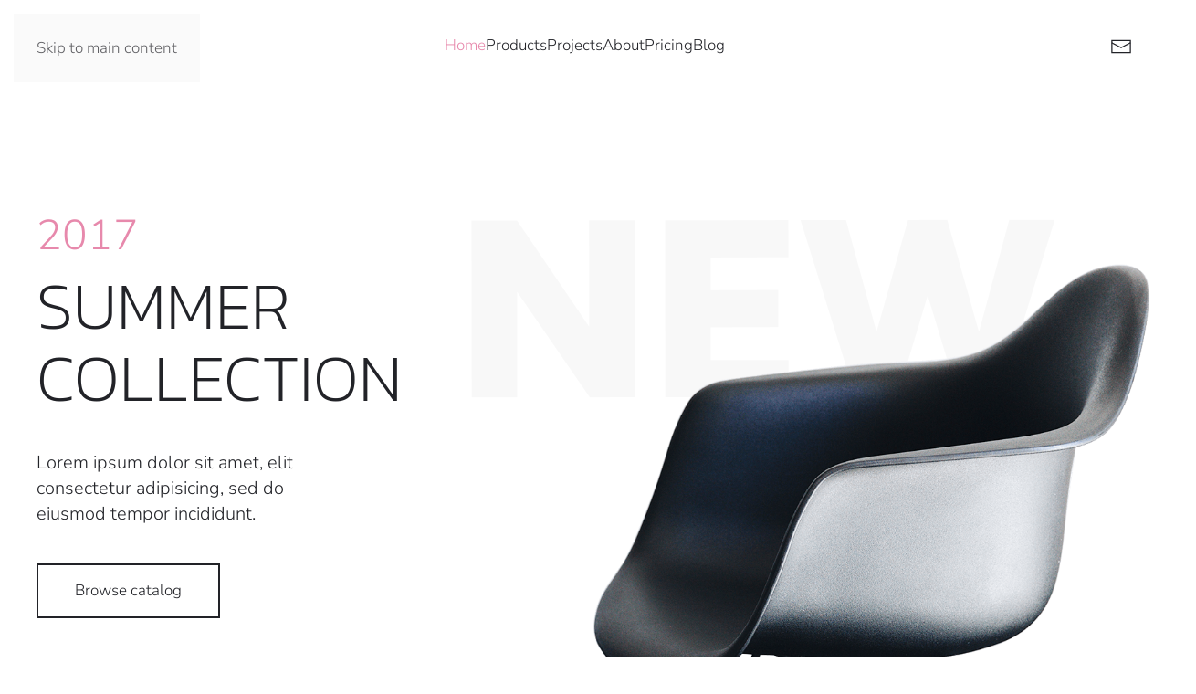

--- FILE ---
content_type: text/html; charset=UTF-8
request_url: https://demo.yootheme.com/wordpress/themes/juno/
body_size: 11618
content:
<!DOCTYPE html>
<html lang="en-US">
    <head>
        <meta charset="UTF-8">
        <meta name="viewport" content="width=device-width, initial-scale=1">
                <title>Wordpress</title>
<meta name='robots' content='max-image-preview:large' />
<link rel="alternate" type="application/rss+xml" title="Wordpress &raquo; Feed" href="https://demo.yootheme.com/wordpress/themes/juno/?feed=rss2" />
<link rel="alternate" type="application/rss+xml" title="Wordpress &raquo; Comments Feed" href="https://demo.yootheme.com/wordpress/themes/juno/?feed=comments-rss2" />
<link rel="alternate" title="oEmbed (JSON)" type="application/json+oembed" href="https://demo.yootheme.com/wordpress/themes/juno/index.php?rest_route=%2Foembed%2F1.0%2Fembed&#038;url=https%3A%2F%2Fdemo.yootheme.com%2Fwordpress%2Fthemes%2Fjuno%2F" />
<link rel="alternate" title="oEmbed (XML)" type="text/xml+oembed" href="https://demo.yootheme.com/wordpress/themes/juno/index.php?rest_route=%2Foembed%2F1.0%2Fembed&#038;url=https%3A%2F%2Fdemo.yootheme.com%2Fwordpress%2Fthemes%2Fjuno%2F&#038;format=xml" />
<style id='wp-emoji-styles-inline-css'>

	img.wp-smiley, img.emoji {
		display: inline !important;
		border: none !important;
		box-shadow: none !important;
		height: 1em !important;
		width: 1em !important;
		margin: 0 0.07em !important;
		vertical-align: -0.1em !important;
		background: none !important;
		padding: 0 !important;
	}
/*# sourceURL=wp-emoji-styles-inline-css */
</style>
<style id='wp-block-library-inline-css'>
:root{--wp-block-synced-color:#7a00df;--wp-block-synced-color--rgb:122,0,223;--wp-bound-block-color:var(--wp-block-synced-color);--wp-editor-canvas-background:#ddd;--wp-admin-theme-color:#007cba;--wp-admin-theme-color--rgb:0,124,186;--wp-admin-theme-color-darker-10:#006ba1;--wp-admin-theme-color-darker-10--rgb:0,107,160.5;--wp-admin-theme-color-darker-20:#005a87;--wp-admin-theme-color-darker-20--rgb:0,90,135;--wp-admin-border-width-focus:2px}@media (min-resolution:192dpi){:root{--wp-admin-border-width-focus:1.5px}}.wp-element-button{cursor:pointer}:root .has-very-light-gray-background-color{background-color:#eee}:root .has-very-dark-gray-background-color{background-color:#313131}:root .has-very-light-gray-color{color:#eee}:root .has-very-dark-gray-color{color:#313131}:root .has-vivid-green-cyan-to-vivid-cyan-blue-gradient-background{background:linear-gradient(135deg,#00d084,#0693e3)}:root .has-purple-crush-gradient-background{background:linear-gradient(135deg,#34e2e4,#4721fb 50%,#ab1dfe)}:root .has-hazy-dawn-gradient-background{background:linear-gradient(135deg,#faaca8,#dad0ec)}:root .has-subdued-olive-gradient-background{background:linear-gradient(135deg,#fafae1,#67a671)}:root .has-atomic-cream-gradient-background{background:linear-gradient(135deg,#fdd79a,#004a59)}:root .has-nightshade-gradient-background{background:linear-gradient(135deg,#330968,#31cdcf)}:root .has-midnight-gradient-background{background:linear-gradient(135deg,#020381,#2874fc)}:root{--wp--preset--font-size--normal:16px;--wp--preset--font-size--huge:42px}.has-regular-font-size{font-size:1em}.has-larger-font-size{font-size:2.625em}.has-normal-font-size{font-size:var(--wp--preset--font-size--normal)}.has-huge-font-size{font-size:var(--wp--preset--font-size--huge)}.has-text-align-center{text-align:center}.has-text-align-left{text-align:left}.has-text-align-right{text-align:right}.has-fit-text{white-space:nowrap!important}#end-resizable-editor-section{display:none}.aligncenter{clear:both}.items-justified-left{justify-content:flex-start}.items-justified-center{justify-content:center}.items-justified-right{justify-content:flex-end}.items-justified-space-between{justify-content:space-between}.screen-reader-text{border:0;clip-path:inset(50%);height:1px;margin:-1px;overflow:hidden;padding:0;position:absolute;width:1px;word-wrap:normal!important}.screen-reader-text:focus{background-color:#ddd;clip-path:none;color:#444;display:block;font-size:1em;height:auto;left:5px;line-height:normal;padding:15px 23px 14px;text-decoration:none;top:5px;width:auto;z-index:100000}html :where(.has-border-color){border-style:solid}html :where([style*=border-top-color]){border-top-style:solid}html :where([style*=border-right-color]){border-right-style:solid}html :where([style*=border-bottom-color]){border-bottom-style:solid}html :where([style*=border-left-color]){border-left-style:solid}html :where([style*=border-width]){border-style:solid}html :where([style*=border-top-width]){border-top-style:solid}html :where([style*=border-right-width]){border-right-style:solid}html :where([style*=border-bottom-width]){border-bottom-style:solid}html :where([style*=border-left-width]){border-left-style:solid}html :where(img[class*=wp-image-]){height:auto;max-width:100%}:where(figure){margin:0 0 1em}html :where(.is-position-sticky){--wp-admin--admin-bar--position-offset:var(--wp-admin--admin-bar--height,0px)}@media screen and (max-width:600px){html :where(.is-position-sticky){--wp-admin--admin-bar--position-offset:0px}}

/*# sourceURL=wp-block-library-inline-css */
</style><style id='global-styles-inline-css'>
:root{--wp--preset--aspect-ratio--square: 1;--wp--preset--aspect-ratio--4-3: 4/3;--wp--preset--aspect-ratio--3-4: 3/4;--wp--preset--aspect-ratio--3-2: 3/2;--wp--preset--aspect-ratio--2-3: 2/3;--wp--preset--aspect-ratio--16-9: 16/9;--wp--preset--aspect-ratio--9-16: 9/16;--wp--preset--color--black: #000000;--wp--preset--color--cyan-bluish-gray: #abb8c3;--wp--preset--color--white: #ffffff;--wp--preset--color--pale-pink: #f78da7;--wp--preset--color--vivid-red: #cf2e2e;--wp--preset--color--luminous-vivid-orange: #ff6900;--wp--preset--color--luminous-vivid-amber: #fcb900;--wp--preset--color--light-green-cyan: #7bdcb5;--wp--preset--color--vivid-green-cyan: #00d084;--wp--preset--color--pale-cyan-blue: #8ed1fc;--wp--preset--color--vivid-cyan-blue: #0693e3;--wp--preset--color--vivid-purple: #9b51e0;--wp--preset--gradient--vivid-cyan-blue-to-vivid-purple: linear-gradient(135deg,rgb(6,147,227) 0%,rgb(155,81,224) 100%);--wp--preset--gradient--light-green-cyan-to-vivid-green-cyan: linear-gradient(135deg,rgb(122,220,180) 0%,rgb(0,208,130) 100%);--wp--preset--gradient--luminous-vivid-amber-to-luminous-vivid-orange: linear-gradient(135deg,rgb(252,185,0) 0%,rgb(255,105,0) 100%);--wp--preset--gradient--luminous-vivid-orange-to-vivid-red: linear-gradient(135deg,rgb(255,105,0) 0%,rgb(207,46,46) 100%);--wp--preset--gradient--very-light-gray-to-cyan-bluish-gray: linear-gradient(135deg,rgb(238,238,238) 0%,rgb(169,184,195) 100%);--wp--preset--gradient--cool-to-warm-spectrum: linear-gradient(135deg,rgb(74,234,220) 0%,rgb(151,120,209) 20%,rgb(207,42,186) 40%,rgb(238,44,130) 60%,rgb(251,105,98) 80%,rgb(254,248,76) 100%);--wp--preset--gradient--blush-light-purple: linear-gradient(135deg,rgb(255,206,236) 0%,rgb(152,150,240) 100%);--wp--preset--gradient--blush-bordeaux: linear-gradient(135deg,rgb(254,205,165) 0%,rgb(254,45,45) 50%,rgb(107,0,62) 100%);--wp--preset--gradient--luminous-dusk: linear-gradient(135deg,rgb(255,203,112) 0%,rgb(199,81,192) 50%,rgb(65,88,208) 100%);--wp--preset--gradient--pale-ocean: linear-gradient(135deg,rgb(255,245,203) 0%,rgb(182,227,212) 50%,rgb(51,167,181) 100%);--wp--preset--gradient--electric-grass: linear-gradient(135deg,rgb(202,248,128) 0%,rgb(113,206,126) 100%);--wp--preset--gradient--midnight: linear-gradient(135deg,rgb(2,3,129) 0%,rgb(40,116,252) 100%);--wp--preset--font-size--small: 13px;--wp--preset--font-size--medium: 20px;--wp--preset--font-size--large: 36px;--wp--preset--font-size--x-large: 42px;--wp--preset--spacing--20: 0.44rem;--wp--preset--spacing--30: 0.67rem;--wp--preset--spacing--40: 1rem;--wp--preset--spacing--50: 1.5rem;--wp--preset--spacing--60: 2.25rem;--wp--preset--spacing--70: 3.38rem;--wp--preset--spacing--80: 5.06rem;--wp--preset--shadow--natural: 6px 6px 9px rgba(0, 0, 0, 0.2);--wp--preset--shadow--deep: 12px 12px 50px rgba(0, 0, 0, 0.4);--wp--preset--shadow--sharp: 6px 6px 0px rgba(0, 0, 0, 0.2);--wp--preset--shadow--outlined: 6px 6px 0px -3px rgb(255, 255, 255), 6px 6px rgb(0, 0, 0);--wp--preset--shadow--crisp: 6px 6px 0px rgb(0, 0, 0);}:where(.is-layout-flex){gap: 0.5em;}:where(.is-layout-grid){gap: 0.5em;}body .is-layout-flex{display: flex;}.is-layout-flex{flex-wrap: wrap;align-items: center;}.is-layout-flex > :is(*, div){margin: 0;}body .is-layout-grid{display: grid;}.is-layout-grid > :is(*, div){margin: 0;}:where(.wp-block-columns.is-layout-flex){gap: 2em;}:where(.wp-block-columns.is-layout-grid){gap: 2em;}:where(.wp-block-post-template.is-layout-flex){gap: 1.25em;}:where(.wp-block-post-template.is-layout-grid){gap: 1.25em;}.has-black-color{color: var(--wp--preset--color--black) !important;}.has-cyan-bluish-gray-color{color: var(--wp--preset--color--cyan-bluish-gray) !important;}.has-white-color{color: var(--wp--preset--color--white) !important;}.has-pale-pink-color{color: var(--wp--preset--color--pale-pink) !important;}.has-vivid-red-color{color: var(--wp--preset--color--vivid-red) !important;}.has-luminous-vivid-orange-color{color: var(--wp--preset--color--luminous-vivid-orange) !important;}.has-luminous-vivid-amber-color{color: var(--wp--preset--color--luminous-vivid-amber) !important;}.has-light-green-cyan-color{color: var(--wp--preset--color--light-green-cyan) !important;}.has-vivid-green-cyan-color{color: var(--wp--preset--color--vivid-green-cyan) !important;}.has-pale-cyan-blue-color{color: var(--wp--preset--color--pale-cyan-blue) !important;}.has-vivid-cyan-blue-color{color: var(--wp--preset--color--vivid-cyan-blue) !important;}.has-vivid-purple-color{color: var(--wp--preset--color--vivid-purple) !important;}.has-black-background-color{background-color: var(--wp--preset--color--black) !important;}.has-cyan-bluish-gray-background-color{background-color: var(--wp--preset--color--cyan-bluish-gray) !important;}.has-white-background-color{background-color: var(--wp--preset--color--white) !important;}.has-pale-pink-background-color{background-color: var(--wp--preset--color--pale-pink) !important;}.has-vivid-red-background-color{background-color: var(--wp--preset--color--vivid-red) !important;}.has-luminous-vivid-orange-background-color{background-color: var(--wp--preset--color--luminous-vivid-orange) !important;}.has-luminous-vivid-amber-background-color{background-color: var(--wp--preset--color--luminous-vivid-amber) !important;}.has-light-green-cyan-background-color{background-color: var(--wp--preset--color--light-green-cyan) !important;}.has-vivid-green-cyan-background-color{background-color: var(--wp--preset--color--vivid-green-cyan) !important;}.has-pale-cyan-blue-background-color{background-color: var(--wp--preset--color--pale-cyan-blue) !important;}.has-vivid-cyan-blue-background-color{background-color: var(--wp--preset--color--vivid-cyan-blue) !important;}.has-vivid-purple-background-color{background-color: var(--wp--preset--color--vivid-purple) !important;}.has-black-border-color{border-color: var(--wp--preset--color--black) !important;}.has-cyan-bluish-gray-border-color{border-color: var(--wp--preset--color--cyan-bluish-gray) !important;}.has-white-border-color{border-color: var(--wp--preset--color--white) !important;}.has-pale-pink-border-color{border-color: var(--wp--preset--color--pale-pink) !important;}.has-vivid-red-border-color{border-color: var(--wp--preset--color--vivid-red) !important;}.has-luminous-vivid-orange-border-color{border-color: var(--wp--preset--color--luminous-vivid-orange) !important;}.has-luminous-vivid-amber-border-color{border-color: var(--wp--preset--color--luminous-vivid-amber) !important;}.has-light-green-cyan-border-color{border-color: var(--wp--preset--color--light-green-cyan) !important;}.has-vivid-green-cyan-border-color{border-color: var(--wp--preset--color--vivid-green-cyan) !important;}.has-pale-cyan-blue-border-color{border-color: var(--wp--preset--color--pale-cyan-blue) !important;}.has-vivid-cyan-blue-border-color{border-color: var(--wp--preset--color--vivid-cyan-blue) !important;}.has-vivid-purple-border-color{border-color: var(--wp--preset--color--vivid-purple) !important;}.has-vivid-cyan-blue-to-vivid-purple-gradient-background{background: var(--wp--preset--gradient--vivid-cyan-blue-to-vivid-purple) !important;}.has-light-green-cyan-to-vivid-green-cyan-gradient-background{background: var(--wp--preset--gradient--light-green-cyan-to-vivid-green-cyan) !important;}.has-luminous-vivid-amber-to-luminous-vivid-orange-gradient-background{background: var(--wp--preset--gradient--luminous-vivid-amber-to-luminous-vivid-orange) !important;}.has-luminous-vivid-orange-to-vivid-red-gradient-background{background: var(--wp--preset--gradient--luminous-vivid-orange-to-vivid-red) !important;}.has-very-light-gray-to-cyan-bluish-gray-gradient-background{background: var(--wp--preset--gradient--very-light-gray-to-cyan-bluish-gray) !important;}.has-cool-to-warm-spectrum-gradient-background{background: var(--wp--preset--gradient--cool-to-warm-spectrum) !important;}.has-blush-light-purple-gradient-background{background: var(--wp--preset--gradient--blush-light-purple) !important;}.has-blush-bordeaux-gradient-background{background: var(--wp--preset--gradient--blush-bordeaux) !important;}.has-luminous-dusk-gradient-background{background: var(--wp--preset--gradient--luminous-dusk) !important;}.has-pale-ocean-gradient-background{background: var(--wp--preset--gradient--pale-ocean) !important;}.has-electric-grass-gradient-background{background: var(--wp--preset--gradient--electric-grass) !important;}.has-midnight-gradient-background{background: var(--wp--preset--gradient--midnight) !important;}.has-small-font-size{font-size: var(--wp--preset--font-size--small) !important;}.has-medium-font-size{font-size: var(--wp--preset--font-size--medium) !important;}.has-large-font-size{font-size: var(--wp--preset--font-size--large) !important;}.has-x-large-font-size{font-size: var(--wp--preset--font-size--x-large) !important;}
/*# sourceURL=global-styles-inline-css */
</style>

<style id='classic-theme-styles-inline-css'>
/*! This file is auto-generated */
.wp-block-button__link{color:#fff;background-color:#32373c;border-radius:9999px;box-shadow:none;text-decoration:none;padding:calc(.667em + 2px) calc(1.333em + 2px);font-size:1.125em}.wp-block-file__button{background:#32373c;color:#fff;text-decoration:none}
/*# sourceURL=/wp-includes/css/classic-themes.min.css */
</style>
<link href="https://demo.yootheme.com/wordpress/wp-content/themes/yootheme/css/theme.juno.default.css?ver=1768573218" rel="stylesheet">
<link rel="https://api.w.org/" href="https://demo.yootheme.com/wordpress/themes/juno/index.php?rest_route=/" /><link rel="alternate" title="JSON" type="application/json" href="https://demo.yootheme.com/wordpress/themes/juno/index.php?rest_route=/wp/v2/pages/1" /><link rel="EditURI" type="application/rsd+xml" title="RSD" href="https://demo.yootheme.com/wordpress/xmlrpc.php?rsd" />
<meta name="generator" content="WordPress 6.9" />
<link rel="canonical" href="https://demo.yootheme.com/wordpress/themes/juno/" />
<link rel='shortlink' href='https://demo.yootheme.com/wordpress/themes/juno/' />
<script>window !== parent && parent.postMessage({source: "demo-iframe", href: location.href}, "https://yootheme.com");</script>
<script src="https://demo.yootheme.com/wordpress/wp-content/themes/yootheme/vendor/assets/uikit/dist/js/uikit.min.js?ver=5.0.3"></script>
<script src="https://demo.yootheme.com/wordpress/wp-content/themes/yootheme/vendor/assets/uikit/dist/js/uikit-icons-juno.min.js?ver=5.0.3"></script>
<script src="https://demo.yootheme.com/wordpress/wp-content/themes/yootheme/assets/site/js/theme.js?ver=5.0.3"></script>
<script>window.yootheme ||= {}; yootheme.theme = {"i18n":{"close":{"label":"Close","0":"yootheme"},"totop":{"label":"Back to top","0":"yootheme"},"marker":{"label":"Open","0":"yootheme"},"navbarToggleIcon":{"label":"Open menu","0":"yootheme"},"paginationPrevious":{"label":"Previous page","0":"yootheme"},"paginationNext":{"label":"Next page","0":"yootheme"},"searchIcon":{"toggle":"Open Search","submit":"Submit Search"},"slider":{"next":"Next slide","previous":"Previous slide","slideX":"Slide %s","slideLabel":"%s of %s"},"slideshow":{"next":"Next slide","previous":"Previous slide","slideX":"Slide %s","slideLabel":"%s of %s"},"lightboxPanel":{"next":"Next slide","previous":"Previous slide","slideLabel":"%s of %s","close":"Close"}}};</script>
    </head>
    <body class="home wp-singular page-template-default page page-id-1 wp-theme-yootheme ">

        
        <div class="uk-hidden-visually uk-notification uk-notification-top-left uk-width-auto">
            <div class="uk-notification-message">
                <a href="#tm-main" class="uk-link-reset">Skip to main content</a>
            </div>
        </div>

        
        
        <div class="tm-page">

                        


<header class="tm-header-mobile uk-hidden@m">


        <div uk-sticky show-on-up animation="uk-animation-slide-top" cls-active="uk-navbar-sticky" sel-target=".uk-navbar-container">
    
        <div class="uk-navbar-container">

            <div class="uk-container uk-container-expand">
                <nav class="uk-navbar" uk-navbar="{&quot;align&quot;:&quot;left&quot;,&quot;container&quot;:&quot;.tm-header-mobile &gt; [uk-sticky]&quot;,&quot;boundary&quot;:&quot;.tm-header-mobile .uk-navbar-container&quot;}">

                                        <div class="uk-navbar-left ">

                                                    <a href="https://demo.yootheme.com/wordpress/themes/juno/" aria-label="Back to home" class="uk-logo uk-navbar-item">
    <img src="/demo/juno/images/logo.svg" width="81" height="22" alt="Juno" uk-svg></a>                        
                        
                        
                    </div>
                    
                    
                                        <div class="uk-navbar-right">

                                                                            
                                                    
<div class="uk-navbar-item">

    
    <ul class="uk-grid uk-flex-inline uk-flex-middle uk-flex-nowrap uk-grid-small">                    <li><a href="mailto:info@example.com" class="uk-preserve-width uk-icon-link" rel="noreferrer"><span uk-icon="icon: mail; width: 28; height: 28;"></span></a></li>
            </ul>
</div>
<a uk-toggle href="#tm-dialog-mobile" class="uk-navbar-toggle">

        
        <div uk-navbar-toggle-icon></div>

        
    </a>                        
                    </div>
                    
                </nav>
            </div>

        </div>

        </div>
    



    
        <div id="tm-dialog-mobile" class="uk-modal uk-modal-full" uk-modal>
        <div class="uk-modal-dialog uk-flex">

                        <button class="uk-modal-close-full uk-close-large" type="button" uk-close uk-toggle="cls: uk-modal-close-full uk-close-large uk-modal-close-default; mode: media; media: @s"></button>
            
            <div class="uk-modal-body uk-padding-large uk-margin-auto uk-flex uk-flex-column uk-box-sizing-content uk-width-auto@s" uk-height-viewport uk-toggle="{&quot;cls&quot;:&quot;uk-padding-large&quot;,&quot;mode&quot;:&quot;media&quot;,&quot;media&quot;:&quot;@s&quot;}">

                                <div class="uk-margin-auto-vertical uk-text-center">
                    
<div class="uk-panel widget widget_nav_menu" id="nav_menu-2">

    
    
<ul class="uk-nav uk-nav-primary uk-nav- uk-nav-center">
    
	<li class="menu-item menu-item-type-post_type menu-item-object-page menu-item-home current-menu-item page_item page-item-1 current_page_item uk-active"><a href="https://demo.yootheme.com/wordpress/themes/juno/">Home</a></li>
	<li class="menu-item menu-item-type-post_type menu-item-object-page"><a href="https://demo.yootheme.com/wordpress/themes/juno/?page_id=2">Products</a></li>
	<li class="menu-item menu-item-type-post_type menu-item-object-page"><a href="https://demo.yootheme.com/wordpress/themes/juno/?page_id=6">Projects</a></li>
	<li class="menu-item menu-item-type-post_type menu-item-object-page"><a href="https://demo.yootheme.com/wordpress/themes/juno/?page_id=4">About</a></li>
	<li class="menu-item menu-item-type-post_type menu-item-object-page"><a href="https://demo.yootheme.com/wordpress/themes/juno/?page_id=8">Pricing</a></li>
	<li class="menu-item menu-item-type-post_type menu-item-object-page"><a href="https://demo.yootheme.com/wordpress/themes/juno/?page_id=26">Blog</a></li></ul>

</div>
                </div>
                
                                <div class="uk-grid-margin uk-text-center">
                    
<div class="uk-panel widget widget_builderwidget" id="builderwidget-2">

    
    
<div class="uk-grid-margin uk-grid tm-grid-expand uk-child-width-1-1">
    
        
<div class="uk-width-1-1">
    
        
            
            
            
                
                    
<div class="uk-margin" uk-scrollspy="target: [uk-scrollspy-class];">    <ul class="uk-child-width-auto uk-grid-small uk-flex-inline uk-flex-middle" uk-grid>
            <li class="el-item">
<a class="el-link uk-icon-button" href="https://twitter.com/yootheme"><span uk-icon="icon: twitter;"></span></a></li>
            <li class="el-item">
<a class="el-link uk-icon-button" href="https://facebook.com/yootheme"><span uk-icon="icon: facebook;"></span></a></li>
            <li class="el-item">
<a class="el-link uk-icon-button" href="https://www.linkedin.com/"><span uk-icon="icon: linkedin;"></span></a></li>
    
    </ul></div>
                
            
        
    
</div>
    
</div>
</div>
                </div>
                
            </div>

        </div>
    </div>
    
    

</header>




<header class="tm-header uk-visible@m">



        <div uk-sticky media="@m" show-on-up animation="uk-animation-slide-top" cls-active="uk-navbar-sticky" sel-target=".uk-navbar-container">
    
        <div class="uk-navbar-container">

            <div class="uk-container">
                <nav class="uk-navbar" uk-navbar="{&quot;align&quot;:&quot;left&quot;,&quot;container&quot;:&quot;.tm-header &gt; [uk-sticky]&quot;,&quot;boundary&quot;:&quot;.tm-header .uk-navbar-container&quot;}">

                                        <div class="uk-navbar-left ">

                                                    <a href="https://demo.yootheme.com/wordpress/themes/juno/" aria-label="Back to home" class="uk-logo uk-navbar-item">
    <img src="/demo/juno/images/logo.svg" width="81" height="22" alt="Juno" uk-svg></a>                        
                        
                        
                    </div>
                    
                                        <div class="uk-navbar-center">

                        
                                                    
<ul class="uk-navbar-nav">
    
	<li class="menu-item menu-item-type-post_type menu-item-object-page menu-item-home current-menu-item page_item page-item-1 current_page_item uk-active"><a href="https://demo.yootheme.com/wordpress/themes/juno/">Home</a></li>
	<li class="menu-item menu-item-type-post_type menu-item-object-page uk-parent"><a href="https://demo.yootheme.com/wordpress/themes/juno/?page_id=2">Products</a>
	<div class="uk-drop uk-navbar-dropdown" pos="bottom-left" stretch="x" boundary-x=".tm-header .uk-navbar">
<div class="uk-grid-margin uk-grid tm-grid-expand" uk-grid>
    
        
<div class="uk-grid-item-match uk-flex-middle uk-width-3-5@m">
    
        
            
            
                        <div class="uk-panel uk-width-1-1">            
                
                    
<div class="uk-margin uk-width-xlarge uk-margin-auto">
    
        <div class="uk-grid uk-child-width-1-2 uk-grid-small uk-grid-match" uk-grid>                <div>
<div class="el-item uk-flex uk-flex-column">
        <a class="uk-flex-1 uk-panel uk-margin-remove-first-child uk-link-toggle" href="https://demo.yootheme.com/wordpress/themes/juno/?page_id=2">    
        
            
                
            
            
                                                
                
                    

                <div class="el-meta uk-text-small uk-margin-top">01</div>        
                <div class="el-title uk-h4 uk-margin-remove-top uk-margin-remove-bottom">                        <span class="uk-link-heading">Furniture</span>                    </div>        
        
    
        
        
        
        
        

                
                
            
        
        </a>    
</div></div>
                <div>
<div class="el-item uk-flex uk-flex-column">
        <a class="uk-flex-1 uk-panel uk-margin-remove-first-child uk-link-toggle" href="https://demo.yootheme.com/wordpress/themes/juno/?page_id=2">    
        
            
                
            
            
                                                
                
                    

                <div class="el-meta uk-text-small uk-margin-top">02</div>        
                <div class="el-title uk-h4 uk-margin-remove-top uk-margin-remove-bottom">                        <span class="uk-link-heading">Photo Frames</span>                    </div>        
        
    
        
        
        
        
        

                
                
            
        
        </a>    
</div></div>
                <div>
<div class="el-item uk-flex uk-flex-column">
        <a class="uk-flex-1 uk-panel uk-margin-remove-first-child uk-link-toggle" href="https://demo.yootheme.com/wordpress/themes/juno/?page_id=2">    
        
            
                
            
            
                                                
                
                    

                <div class="el-meta uk-text-small uk-margin-top">03</div>        
                <div class="el-title uk-h4 uk-margin-remove-top uk-margin-remove-bottom">                        <span class="uk-link-heading">Cushions</span>                    </div>        
        
    
        
        
        
        
        

                
                
            
        
        </a>    
</div></div>
                <div>
<div class="el-item uk-flex uk-flex-column">
        <a class="uk-flex-1 uk-panel uk-margin-remove-first-child uk-link-toggle" href="https://demo.yootheme.com/wordpress/themes/juno/?page_id=2">    
        
            
                
            
            
                                                
                
                    

                <div class="el-meta uk-text-small uk-margin-top">04</div>        
                <div class="el-title uk-h4 uk-margin-remove-top uk-margin-remove-bottom">                        <span class="uk-link-heading">Lighting</span>                    </div>        
        
    
        
        
        
        
        

                
                
            
        
        </a>    
</div></div>
                <div>
<div class="el-item uk-flex uk-flex-column">
        <a class="uk-flex-1 uk-panel uk-margin-remove-first-child uk-link-toggle" href="https://demo.yootheme.com/wordpress/themes/juno/?page_id=2">    
        
            
                
            
            
                                                
                
                    

                <div class="el-meta uk-text-small uk-margin-top">05</div>        
                <div class="el-title uk-h4 uk-margin-remove-top uk-margin-remove-bottom">                        <span class="uk-link-heading">Clocks</span>                    </div>        
        
    
        
        
        
        
        

                
                
            
        
        </a>    
</div></div>
                <div>
<div class="el-item uk-flex uk-flex-column">
        <a class="uk-flex-1 uk-panel uk-margin-remove-first-child uk-link-toggle" href="https://demo.yootheme.com/wordpress/themes/juno/?page_id=2">    
        
            
                
            
            
                                                
                
                    

                <div class="el-meta uk-text-small uk-margin-top">06</div>        
                <div class="el-title uk-h4 uk-margin-remove-top uk-margin-remove-bottom">                        <span class="uk-link-heading">Vases</span>                    </div>        
        
    
        
        
        
        
        

                
                
            
        
        </a>    
</div></div>
                <div>
<div class="el-item uk-flex uk-flex-column">
        <a class="uk-flex-1 uk-panel uk-margin-remove-first-child uk-link-toggle" href="https://demo.yootheme.com/wordpress/themes/juno/?page_id=2">    
        
            
                
            
            
                                                
                
                    

                <div class="el-meta uk-text-small uk-margin-top">07</div>        
                <div class="el-title uk-h4 uk-margin-remove-top uk-margin-remove-bottom">                        <span class="uk-link-heading">Pinboards</span>                    </div>        
        
    
        
        
        
        
        

                
                
            
        
        </a>    
</div></div>
                </div>
    
</div>
                
                        </div>            
        
    
</div>
<div class="uk-width-2-5@m">
    
        
            
            
            
                
                    
<div class="uk-margin">
        <a class="uk-tile-hover uk-display-block uk-panel uk-tile-default uk-padding uk-margin-remove-first-child uk-link-toggle" href="https://demo.yootheme.com/wordpress/themes/juno/?page_id=20">    
        
            
                
            
            
                                

    
        <picture><source type="image/webp" srcset="/wordpress/wp-content/uploads/yootheme/cache/7c/7c17b19a.webp 600w, /wordpress/wp-content/uploads/yootheme/cache/f6/f6ff3928.webp 768w, /wordpress/wp-content/uploads/yootheme/cache/8b/8b33cf76.webp 1024w, /wordpress/wp-content/uploads/yootheme/cache/44/4483bcbe.webp 1200w" sizes="(min-width: 600px) 600px"><img class="el-image" src="/wordpress/wp-content/uploads/yootheme/cache/2c/2c33f271.jpg" alt loading="lazy" width="600" height="380"></picture>
        
    
                
                
                    

        
                <div class="el-title uk-h5 uk-margin-top uk-margin-remove-bottom">                        Watson Chair                    </div>        
        
    
        
        
                <div class="el-content uk-panel uk-margin-small-top">Lorem ipsum dolor sit amet, consetetur sadipscing elitr, sed diam nonumy eirmod tempor invidunt ut labore et dolore.</div>        
        
                <div class="uk-margin-top"><div class="el-link uk-button uk-button-primary  uk-width-1-1">Read more</div></div>        

                
                
            
        
        </a>    
</div>
                
            
        
    
</div>
    
</div></div></li>
	<li class="menu-item menu-item-type-post_type menu-item-object-page uk-parent"><a href="https://demo.yootheme.com/wordpress/themes/juno/?page_id=6">Projects</a>
	<div class="uk-drop uk-navbar-dropdown" pos="bottom-left" stretch="x" boundary-x=".tm-header .uk-navbar">
<div class="uk-grid-margin uk-grid tm-grid-expand" uk-grid>
    
        
<div class="uk-grid-item-match uk-flex-middle uk-width-3-5@m">
    
        
            
            
                        <div class="uk-panel uk-width-1-1">            
                
                    
<div class="uk-margin uk-width-xlarge uk-margin-auto">
    
        <div class="uk-grid uk-child-width-1-2 uk-grid-small uk-grid-match" uk-grid>                <div>
<div class="el-item uk-flex uk-flex-column">
        <a class="uk-flex-1 uk-panel uk-margin-remove-first-child uk-link-toggle" href="https://demo.yootheme.com/wordpress/themes/juno/?page_id=6">    
        
            
                
            
            
                                                
                
                    

                <div class="el-meta uk-text-small uk-margin-top">01</div>        
                <div class="el-title uk-h4 uk-margin-remove-top uk-margin-remove-bottom">                        <span class="uk-link-heading">Home</span>                    </div>        
        
    
        
        
        
        
        

                
                
            
        
        </a>    
</div></div>
                <div>
<div class="el-item uk-flex uk-flex-column">
        <a class="uk-flex-1 uk-panel uk-margin-remove-first-child uk-link-toggle" href="https://demo.yootheme.com/wordpress/themes/juno/?page_id=6">    
        
            
                
            
            
                                                
                
                    

                <div class="el-meta uk-text-small uk-margin-top">02</div>        
                <div class="el-title uk-h4 uk-margin-remove-top uk-margin-remove-bottom">                        <span class="uk-link-heading">Interior</span>                    </div>        
        
    
        
        
        
        
        

                
                
            
        
        </a>    
</div></div>
                <div>
<div class="el-item uk-flex uk-flex-column">
        <a class="uk-flex-1 uk-panel uk-margin-remove-first-child uk-link-toggle" href="https://demo.yootheme.com/wordpress/themes/juno/?page_id=6">    
        
            
                
            
            
                                                
                
                    

                <div class="el-meta uk-text-small uk-margin-top">03</div>        
                <div class="el-title uk-h4 uk-margin-remove-top uk-margin-remove-bottom">                        <span class="uk-link-heading">Office</span>                    </div>        
        
    
        
        
        
        
        

                
                
            
        
        </a>    
</div></div>
                <div>
<div class="el-item uk-flex uk-flex-column">
        <a class="uk-flex-1 uk-panel uk-margin-remove-first-child uk-link-toggle" href="https://demo.yootheme.com/wordpress/themes/juno/?page_id=6">    
        
            
                
            
            
                                                
                
                    

                <div class="el-meta uk-text-small uk-margin-top">04</div>        
                <div class="el-title uk-h4 uk-margin-remove-top uk-margin-remove-bottom">                        <span class="uk-link-heading">Social</span>                    </div>        
        
    
        
        
        
        
        

                
                
            
        
        </a>    
</div></div>
                <div>
<div class="el-item uk-flex uk-flex-column">
        <a class="uk-flex-1 uk-panel uk-margin-remove-first-child uk-link-toggle" href="https://demo.yootheme.com/wordpress/themes/juno/?page_id=6">    
        
            
                
            
            
                                                
                
                    

                <div class="el-meta uk-text-small uk-margin-top">05</div>        
                <div class="el-title uk-h4 uk-margin-remove-top uk-margin-remove-bottom">                        <span class="uk-link-heading">Health</span>                    </div>        
        
    
        
        
        
        
        

                
                
            
        
        </a>    
</div></div>
                <div>
<div class="el-item uk-flex uk-flex-column">
        <a class="uk-flex-1 uk-panel uk-margin-remove-first-child uk-link-toggle" href="https://demo.yootheme.com/wordpress/themes/juno/?page_id=6">    
        
            
                
            
            
                                                
                
                    

                <div class="el-meta uk-text-small uk-margin-top">06</div>        
                <div class="el-title uk-h4 uk-margin-remove-top uk-margin-remove-bottom">                        <span class="uk-link-heading">Restaurant</span>                    </div>        
        
    
        
        
        
        
        

                
                
            
        
        </a>    
</div></div>
                <div>
<div class="el-item uk-flex uk-flex-column">
        <a class="uk-flex-1 uk-panel uk-margin-remove-first-child uk-link-toggle" href="https://demo.yootheme.com/wordpress/themes/juno/?page_id=6">    
        
            
                
            
            
                                                
                
                    

                <div class="el-meta uk-text-small uk-margin-top">07</div>        
                <div class="el-title uk-h4 uk-margin-remove-top uk-margin-remove-bottom">                        <span class="uk-link-heading">Decoration</span>                    </div>        
        
    
        
        
        
        
        

                
                
            
        
        </a>    
</div></div>
                <div>
<div class="el-item uk-flex uk-flex-column">
        <a class="uk-flex-1 uk-panel uk-margin-remove-first-child uk-link-toggle" href="https://demo.yootheme.com/wordpress/themes/juno/?page_id=6">    
        
            
                
            
            
                                                
                
                    

                <div class="el-meta uk-text-small uk-margin-top">08</div>        
                <div class="el-title uk-h4 uk-margin-remove-top uk-margin-remove-bottom">                        <span class="uk-link-heading">Seating</span>                    </div>        
        
    
        
        
        
        
        

                
                
            
        
        </a>    
</div></div>
                </div>
    
</div>
                
                        </div>            
        
    
</div>
<div class="uk-grid-item-match uk-width-2-5@m">
        <div class="uk-tile-default uk-tile  uk-tile-small">    
        
            
            
            
                
                    
<div class="uk-h6 uk-margin-remove-vertical">
    
        
                    Featured Projects        
        
    
</div>
<div class="uk-margin-small">
    
        <div class="uk-grid uk-child-width-1-1 uk-grid-small uk-grid-divider uk-grid-match" uk-grid>                <div>
<div class="el-item uk-flex uk-flex-column">
        <a class="uk-flex-1 uk-panel uk-link-toggle" href="https://demo.yootheme.com/wordpress/themes/juno/?page_id=19">    
                <div class="uk-flex-middle" uk-grid>        
                        <div class="uk-width-auto@m uk-flex-last@m">            
                                

    
        <picture><source type="image/webp" srcset="/wordpress/wp-content/uploads/yootheme/cache/da/daafb27c.webp 140w" sizes="(min-width: 70px) 70px"><img class="el-image" src="/wordpress/wp-content/uploads/yootheme/cache/5d/5df4ed6b.jpg" alt loading="lazy" width="70" height="70"></picture>
        
    
                
                        </div>            
                        <div class="uk-width-expand uk-margin-remove-first-child">            
                
                
                    

        
                <div class="el-title uk-h6 uk-margin-top uk-margin-remove-bottom">                        Casa Marina                    </div>        
        
    
        
        
        
                <div class="el-meta uk-text-meta uk-margin-remove-top">Home, Interior</div>        
        

                
                
                        </div>            
                </div>        
        </a>    
</div></div>
                <div>
<div class="el-item uk-flex uk-flex-column">
        <a class="uk-flex-1 uk-panel uk-link-toggle" href="https://demo.yootheme.com/wordpress/themes/juno/?page_id=19">    
                <div class="uk-flex-middle" uk-grid>        
                        <div class="uk-width-auto@m uk-flex-last@m">            
                                

    
        <picture><source type="image/webp" srcset="/wordpress/wp-content/uploads/yootheme/cache/52/52f9c2a3.webp 140w" sizes="(min-width: 70px) 70px"><img class="el-image" src="/wordpress/wp-content/uploads/yootheme/cache/2b/2b885cf7.jpg" alt loading="lazy" width="70" height="70"></picture>
        
    
                
                        </div>            
                        <div class="uk-width-expand uk-margin-remove-first-child">            
                
                
                    

        
                <div class="el-title uk-h6 uk-margin-top uk-margin-remove-bottom">                        Melt Headquarters                    </div>        
        
    
        
        
        
                <div class="el-meta uk-text-meta uk-margin-remove-top">Office, Social, Interior</div>        
        

                
                
                        </div>            
                </div>        
        </a>    
</div></div>
                <div>
<div class="el-item uk-flex uk-flex-column">
        <a class="uk-flex-1 uk-panel uk-link-toggle" href="https://demo.yootheme.com/wordpress/themes/juno/?page_id=19">    
                <div class="uk-flex-middle" uk-grid>        
                        <div class="uk-width-auto@m uk-flex-last@m">            
                                

    
        <picture><source type="image/webp" srcset="/wordpress/wp-content/uploads/yootheme/cache/14/147c315c.webp 140w" sizes="(min-width: 70px) 70px"><img class="el-image" src="/wordpress/wp-content/uploads/yootheme/cache/76/76d3e0d2.jpg" alt loading="lazy" width="70" height="70"></picture>
        
    
                
                        </div>            
                        <div class="uk-width-expand uk-margin-remove-first-child">            
                
                
                    

        
                <div class="el-title uk-h6 uk-margin-top uk-margin-remove-bottom">                        Waiting Room                    </div>        
        
    
        
        
        
                <div class="el-meta uk-text-meta uk-margin-remove-top">Health, Office</div>        
        

                
                
                        </div>            
                </div>        
        </a>    
</div></div>
                </div>
    
</div>
<div class="uk-margin">
    
    
        
        
<a class="el-content uk-width-1-1 uk-button uk-button-primary" href="https://demo.yootheme.com/wordpress/themes/juno/?page_id=6">
    
        Read More    
    
</a>


        
    
    
</div>

                
            
        
        </div>    
</div>
    
</div></div></li>
	<li class="menu-item menu-item-type-post_type menu-item-object-page"><a href="https://demo.yootheme.com/wordpress/themes/juno/?page_id=4">About</a></li>
	<li class="menu-item menu-item-type-post_type menu-item-object-page"><a href="https://demo.yootheme.com/wordpress/themes/juno/?page_id=8">Pricing</a></li>
	<li class="menu-item menu-item-type-post_type menu-item-object-page"><a href="https://demo.yootheme.com/wordpress/themes/juno/?page_id=26">Blog</a></li></ul>
                        
                    </div>
                    
                                        <div class="uk-navbar-right">

                        
                                                    
<div class="uk-navbar-item">

    
    <ul class="uk-grid uk-flex-inline uk-flex-middle uk-flex-nowrap uk-grid-small">                    <li><a href="mailto:info@example.com" class="uk-preserve-width uk-icon-link" rel="noreferrer"><span uk-icon="icon: mail; width: 24 ; height: 24 ;"></span></a></li>
            </ul>
</div>
                        
                    </div>
                    
                </nav>
            </div>

        </div>

        </div>
    







</header>

            
            
            <main id="tm-main">

                <!-- Builder #page --><style class="uk-margin-remove-adjacent">@media (max-width: 959px){#page\#0 > *{padding-bottom: 0;}}</style>
<div class="uk-section-default">
        <div class="uk-background-norepeat uk-background-contain uk-background-bottom-right uk-background-image@s uk-section uk-flex uk-flex-middle uk-section-large" data-src="/demo/juno/images/home-hero.svg" loading="eager" uk-img uk-parallax="bgy: 70,0; easing: 1; media: @m" uk-height-viewport="offset-top: true; offset-bottom: 20;">    
        
        
        
                        <div class="uk-width-1-1">
            
                                <div class="uk-container">                
                    
<div class="uk-container uk-container-expand uk-margin-large">
        <div class="uk-grid tm-grid-expand uk-grid-small uk-child-width-1-1">    
        
<div class="uk-width-1-1@m">
    
        
            
            
            
                
                    
<div class="uk-h1 uk-text-primary uk-margin-remove-vertical uk-text-left" uk-parallax="y: 0,-50; easing: 1; media: @s">
    
        
                    2017        
        
    
</div>
<h1 class="uk-heading-medium uk-margin-small uk-width-large uk-text-left" uk-parallax="y: 0,-50; easing: 1; media: @s">
    
        
                    Summer Collection        
        
    
</h1><div class="uk-panel uk-text-lead uk-margin-medium uk-width-medium uk-text-left" uk-parallax="y: 0,-50; easing: 1; media: @s">Lorem ipsum dolor sit amet, elit consectetur adipisicing, sed do eiusmod tempor incididunt.</div>
<div class="uk-margin" uk-parallax="y: 0,-50; easing: 1; media: @s">
    
    
        
        
<a class="el-content uk-button uk-button-default uk-button-large" href="https://demo.yootheme.com/wordpress/themes/juno/?page_id=2">
    
        Browse catalog    
    
</a>


        
    
    
</div>

                
            
        
    
</div>
        </div>    
</div>
                                </div>                
                        </div>
            
        
        </div>
    
</div>
<div class="uk-section-default uk-section uk-padding-remove-vertical" uk-scrollspy="target: [uk-scrollspy-class]; cls: uk-animation-slide-top-small; delay: false;">
    
        
        
        
            
                
                    
<div class="uk-grid tm-grid-expand uk-grid-collapse uk-margin-small" uk-grid>
    
        
<div class="uk-grid-item-match uk-width-1-2@m">
        <div class="uk-tile-primary uk-flex">    
                <div class="uk-background-norepeat uk-background-contain uk-background-center-right uk-tile  uk-tile-large uk-width-1-1" data-sources="[{&quot;type&quot;:&quot;image\/webp&quot;,&quot;srcset&quot;:&quot;\/wordpress\/wp-content\/uploads\/yootheme\/cache\/af\/aff35e58.webp 700w&quot;,&quot;sizes&quot;:&quot;(min-width: 700px) 700px&quot;}]" data-src="/wordpress/wp-content/uploads/yootheme/cache/fd/fde506d6.png" loading="eager" uk-img>        
            
            
            
                
                    
<h2 class="uk-heading-small uk-margin-small uk-width-2xlarge uk-margin-auto" uk-parallax="y: 0,-50; easing: 1; media: @m">
    
                <a class="el-link uk-link-reset" href="https://demo.yootheme.com/wordpress/themes/juno/?page_id=2">        
                    Lighting        
                </a>        
    
</h2>
<div class="uk-margin-remove-vertical uk-width-2xlarge uk-margin-auto" uk-parallax="y: 0,-50; easing: 1; media: @m">
    
    
        
        
<a class="el-content uk-button uk-button-text" href="https://demo.yootheme.com/wordpress/themes/juno/?page_id=2">
    
        Illuminate spaces    
    
</a>


        
    
    
</div>

                
            
                </div>        
        </div>    
</div>
<div class="uk-grid-item-match uk-width-1-2@m">
        <div class="uk-tile-secondary uk-flex">    
                <div class="uk-background-norepeat uk-background-contain uk-background-center-right uk-tile  uk-tile-large uk-width-1-1" data-sources="[{&quot;type&quot;:&quot;image\/webp&quot;,&quot;srcset&quot;:&quot;\/wordpress\/wp-content\/uploads\/yootheme\/cache\/cd\/cda9ae86.webp 700w&quot;,&quot;sizes&quot;:&quot;(min-width: 700px) 700px&quot;}]" data-src="/wordpress/wp-content/uploads/yootheme/cache/51/51c597a4.png" loading="eager" uk-img>        
            
            
            
                
                    
<h2 class="uk-heading-small uk-margin-small uk-width-2xlarge uk-margin-auto" uk-parallax="y: 0,-50; easing: 1; media: @m">
    
                <a class="el-link uk-link-reset" href="https://demo.yootheme.com/wordpress/themes/juno/?page_id=2">        
                    Furniture        
                </a>        
    
</h2>
<div class="uk-margin-remove-vertical uk-width-2xlarge uk-margin-auto" uk-parallax="y: 0,-50; easing: 1; media: @m">
    
    
        
        
<a class="el-content uk-button uk-button-text" href="https://demo.yootheme.com/wordpress/themes/juno/?page_id=2">
    
        View our collection    
    
</a>


        
    
    
</div>

                
            
                </div>        
        </div>    
</div>
    
</div>
                
            
        
    
</div>
<div id="page#0" class="uk-section-default">
        <div class="uk-background-norepeat uk-background-center-left uk-background-image@s uk-section uk-section-xlarge" data-src="/demo/juno/images/home-about-bg.svg" uk-img uk-parallax="bgy: 100,-150; easing: 1; media: @m">    
        
        
        
            
                                <div class="uk-container">                
                    
<div class="uk-grid-margin uk-grid tm-grid-expand" uk-grid>
    
        
<div class="uk-width-1-2@m">
    
        
            
            
            
                
                    
<h2 class="uk-heading-small uk-margin-small uk-width-large uk-text-left" uk-parallax="y: 100,-150; easing: 1; media: @m">
    
        
                    Juno adds quality products to your home or office        
        
    
</h2>
                
            
        
    
</div>
<div class="uk-width-1-2@m">
    
        
            
            
            
                
                    
                
            
        
    
</div>
    
</div>
<div class="uk-grid-margin uk-grid tm-grid-expand" uk-grid>
    
        
<div class="uk-width-1-2@m">
    
        
            
            
            
                
                    
                
            
        
    
</div>
<div class="uk-width-1-2@m">
    
        
            
            
            
                
                    
<div class="uk-panel uk-margin-remove-first-child uk-margin uk-width-large" uk-parallax="y: 50,-150; easing: 1; media: @m">
    
        
            
                
            
            
                                                
                
                    

        
                <div class="el-title uk-h4 uk-margin-top uk-margin-remove-bottom">                        Everything you need for your space                    </div>        
        
    
        
        
                <div class="el-content uk-panel uk-text-lead uk-margin-top">Ut enim ad minim veniam, quis nostrud exercitation ullamco laboris nisi ut aliquip ex ea commodo con sequat. Duis aute irure dolor in reprehenderit.</div>        
        
                <div class="uk-margin-top"><a href="https://demo.yootheme.com/wordpress/themes/juno/?page_id=4" class="el-link uk-button uk-button-text">About us</a></div>        

                
                
            
        
    
</div>
                
            
        
    
</div>
    
</div>
                                </div>                
            
        
        </div>
    
</div>
<div class="uk-section-default uk-section uk-padding-remove-vertical" uk-scrollspy="target: [uk-scrollspy-class]; cls: uk-animation-fade; delay: false;">
    
        
        
        
            
                
                    
<div class="uk-grid tm-grid-expand uk-grid-collapse uk-margin-remove-vertical" uk-grid>
    
        
<div class="uk-grid-item-match uk-width-1-2@m">
        <div class="uk-tile-default uk-tile  uk-tile-xlarge uk-flex uk-flex-middle">    
        
            
            
                        <div class="uk-panel uk-width-1-1">            
                
                    
<div class="uk-panel uk-margin-remove-first-child uk-margin-large uk-width-large uk-margin-auto uk-text-left" uk-parallax="x: -30,0; easing: 1; media: @m; end: 50vh + 50%">
    
        
            
                
            
            
                
                
                    

        
                <h3 class="el-title uk-margin-top uk-margin-remove-bottom">                        Living spaces                    </h3>        
        
    
                

    
        <img decoding="async" class="el-image uk-margin-top" src="/demo/juno/images/home-showroom-swatch-01.svg" alt loading="lazy" width="110" height="30">
        
    
        
        
                <div class="el-content uk-panel uk-margin-top">Duis aute irure dolor in reprehenderit in voluptate velit esse cillum dolore eu fugiat nulla pariatur. Excepteur sint occaecat cupidatat non proident.</div>        
        
                <div class="uk-margin-top"><a href="https://demo.yootheme.com/wordpress/themes/juno/?page_id=19" class="el-link uk-button uk-button-text">Explore more</a></div>        

                
                
            
        
    
</div>
                
                        </div>            
        
        </div>    
</div>
<div class="uk-grid-item-match uk-flex-middle uk-width-1-2@m">
    
        
            
            
                        <div class="uk-panel uk-width-1-1">            
                
                    
<div class="uk-position-relative uk-position-z-index uk-margin-remove-vertical" uk-parallax="x: 30,0; easing: 1; media: @m; end: 50vh + 50%">    <div class="uk-inline">
        <picture><source type="image/webp" srcset="https://demo.yootheme.com/wordpress/themes/juno/?yootheme=cache/b7/b77fd463.webp&amp;src=../demo/juno/images/home-showroom-popover-01.jpg&amp;thumbnail=768,684,&amp;type=webp,85&amp;hash=f43e317c 768w, https://demo.yootheme.com/wordpress/themes/juno/?yootheme=cache/b3/b308295b.webp&amp;src=../demo/juno/images/home-showroom-popover-01.jpg&amp;thumbnail=1024,912,&amp;type=webp,85&amp;hash=db2e91a7 1024w, /wordpress/wp-content/uploads/yootheme/cache/53/538916b5.webp 1280w" sizes="(min-width: 1280px) 1280px"><img decoding="async" src="/wordpress/wp-content/uploads/yootheme/cache/aa/aab43b59.jpg" alt loading="lazy" width="1280" height="1140"></picture>
                

    <a class="el-marker uk-position-absolute uk-transform-center uk-preserve-width" style="top: 45%; left: 40%;" href="#" uk-marker></a>

<div style="width: 300px;" uk-drop="pos: top-center; auto-update: false;">
<div class="el-item uk-card uk-card-default uk-card-small">
    
        <div class="uk-card-media-top"><picture><source type="image/webp" srcset="/wordpress/wp-content/uploads/yootheme/cache/c0/c07a85f9.webp 720w" sizes="(min-width: 720px) 720px"><img decoding="async" class="el-image uk-margin-auto uk-display-block" src="/wordpress/wp-content/uploads/yootheme/cache/b3/b32b0d32.jpg" alt width="720" height="500" loading="lazy"></picture></div>
                    <div class="uk-card-body uk-margin-remove-first-child">

<h4 class="el-title uk-h3 uk-margin-top uk-margin-remove-bottom">        Lotta chair    </h4>
<div class="el-meta uk-text-meta">by Kai Nielsen</div>


<div class="uk-margin-top"><a href="https://demo.yootheme.com/wordpress/themes/juno/?page_id=20" class="el-link uk-button uk-button-secondary uk-button-small">Product Details</a></div></div>        
    
</div></div>                

    <a class="el-marker uk-position-absolute uk-transform-center uk-preserve-width" style="top: 50%; left: 80%;" href="#" uk-marker></a>

<div style="width: 300px;" uk-drop="pos: top-center; auto-update: false;">
<div class="el-item uk-card uk-card-default uk-card-small">
    
        <div class="uk-card-media-top"><picture><source type="image/webp" srcset="/wordpress/wp-content/uploads/yootheme/cache/52/529a75da.webp 720w" sizes="(min-width: 720px) 720px"><img decoding="async" class="el-image uk-margin-auto uk-display-block" src="/wordpress/wp-content/uploads/yootheme/cache/1e/1e50f9e8.jpg" alt width="720" height="500" loading="lazy"></picture></div>
                    <div class="uk-card-body uk-margin-remove-first-child">

<h4 class="el-title uk-h3 uk-margin-top uk-margin-remove-bottom">        Sofa bed    </h4>
<div class="el-meta uk-text-meta">by My Nguyen</div>


<div class="uk-margin-top"><a href="https://demo.yootheme.com/wordpress/themes/juno/?page_id=20" class="el-link uk-button uk-button-secondary uk-button-small">Product Details</a></div></div>        
    
</div></div>                

    <a class="el-marker uk-position-absolute uk-transform-center uk-preserve-width" style="top: 90%; left: 70%;" href="#" uk-marker></a>

<div style="width: 300px;" uk-drop="pos: top-center; auto-update: false;">
<div class="el-item uk-card uk-card-default uk-card-small">
    
        <div class="uk-card-media-top"><picture><source type="image/webp" srcset="/wordpress/wp-content/uploads/yootheme/cache/62/62838d1a.webp 720w" sizes="(min-width: 720px) 720px"><img decoding="async" class="el-image uk-margin-auto uk-display-block" src="/wordpress/wp-content/uploads/yootheme/cache/d6/d61020c1.jpg" alt width="720" height="500" loading="lazy"></picture></div>
                    <div class="uk-card-body uk-margin-remove-first-child">

<h4 class="el-title uk-h3 uk-margin-top uk-margin-remove-bottom">        Knotted carpet    </h4>
<div class="el-meta uk-text-meta">by Alex Olsen</div>


<div class="uk-margin-top"><a href="https://demo.yootheme.com/wordpress/themes/juno/?page_id=20" class="el-link uk-button uk-button-secondary uk-button-small">Product Details</a></div></div>        
    
</div></div>        
    </div></div>
                
                        </div>            
        
    
</div>
    
</div>
<div class="uk-grid tm-grid-expand uk-grid-collapse uk-margin-remove-vertical" uk-grid>
    
        
<div class="uk-grid-item-match uk-width-1-2@m">
        <div class="uk-tile-default uk-tile  uk-tile-xlarge uk-flex uk-flex-middle">    
        
            
            
                        <div class="uk-panel uk-width-1-1">            
                
                    
<div class="uk-panel uk-margin-remove-first-child uk-margin-large uk-width-large uk-margin-auto uk-text-left" uk-parallax="x: 30,0; easing: 1; media: @m; end: 50vh + 50%">
    
        
            
                
            
            
                
                
                    

        
                <h3 class="el-title uk-margin-top uk-margin-remove-bottom">                        Office interiors                    </h3>        
        
    
                

    
        <img decoding="async" class="el-image uk-margin-top" src="/demo/juno/images/home-showroom-swatch-02.svg" alt loading="lazy" width="110" height="30">
        
    
        
        
                <div class="el-content uk-panel uk-margin-top">Duis aute irure dolor in reprehenderit in voluptate velit esse cillum dolore eu fugiat nulla pariatur. Excepteur sint occaecat cupidatat non proident.</div>        
        
                <div class="uk-margin-top"><a href="https://demo.yootheme.com/wordpress/themes/juno/?page_id=19" class="el-link uk-button uk-button-text">Explore more</a></div>        

                
                
            
        
    
</div>
                
                        </div>            
        
        </div>    
</div>
<div class="uk-grid-item-match uk-flex-middle uk-width-1-2@m uk-flex-first@m">
    
        
            
            
                        <div class="uk-panel uk-width-1-1">            
                
                    
<div class="uk-position-relative uk-position-z-index uk-margin-remove-vertical uk-text-left" uk-parallax="x: -30,0; easing: 1; media: @m; end: 50vh + 50%">    <div class="uk-inline">
        <picture><source type="image/webp" srcset="https://demo.yootheme.com/wordpress/themes/juno/?yootheme=cache/05/05da1a9a.webp&amp;src=../demo/juno/images/home-showroom-popover-02.jpg&amp;thumbnail=768,684,&amp;type=webp,85&amp;hash=5a9145f6 768w, https://demo.yootheme.com/wordpress/themes/juno/?yootheme=cache/4d/4d087b7a.webp&amp;src=../demo/juno/images/home-showroom-popover-02.jpg&amp;thumbnail=1024,912,&amp;type=webp,85&amp;hash=d764f09d 1024w, /wordpress/wp-content/uploads/yootheme/cache/d0/d066f021.webp 1280w" sizes="(min-width: 1280px) 1280px"><img decoding="async" src="/wordpress/wp-content/uploads/yootheme/cache/38/38cedfa5.jpg" alt loading="lazy" width="1280" height="1140"></picture>
                

    <a class="el-marker uk-position-absolute uk-transform-center uk-preserve-width" style="top: 15%; left: 70%;" href="#" uk-marker></a>

<div style="width: 300px;" uk-drop="pos: top-center; auto-update: false;">
<div class="el-item uk-card uk-card-default">
    
        <div class="uk-card-media-top"><picture><source type="image/webp" srcset="/wordpress/wp-content/uploads/yootheme/cache/88/88263fdd.webp 720w" sizes="(min-width: 720px) 720px"><img decoding="async" class="el-image uk-margin-auto uk-display-block" src="/wordpress/wp-content/uploads/yootheme/cache/83/832bc24e.jpg" alt width="720" height="500" loading="lazy"></picture></div>
                    <div class="uk-card-body uk-margin-remove-first-child">

<h4 class="el-title uk-h3 uk-margin-top uk-margin-remove-bottom">        Art print    </h4>
<div class="el-meta uk-text-meta">by Louise Stroop</div>


<div class="uk-margin-top"><a href="https://demo.yootheme.com/wordpress/themes/juno/?page_id=20" class="el-link uk-button uk-button-secondary uk-button-small">Product details</a></div></div>        
    
</div></div>                

    <a class="el-marker uk-position-absolute uk-transform-center uk-preserve-width" style="top: 69%; left: 28%;" href="#" uk-marker></a>

<div style="width: 300px;" uk-drop="pos: top-center; auto-update: false;">
<div class="el-item uk-card uk-card-default">
    
        <div class="uk-card-media-top"><picture><source type="image/webp" srcset="/wordpress/wp-content/uploads/yootheme/cache/b3/b3faa639.webp 720w" sizes="(min-width: 720px) 720px"><img decoding="async" class="el-image uk-margin-auto uk-display-block" src="/wordpress/wp-content/uploads/yootheme/cache/0c/0cfeb78e.jpg" alt width="720" height="500" loading="lazy"></picture></div>
                    <div class="uk-card-body uk-margin-remove-first-child">

<h4 class="el-title uk-h3 uk-margin-top uk-margin-remove-bottom">        Wooden table    </h4>
<div class="el-meta uk-text-meta">by Akemi Hino</div>


<div class="uk-margin-top"><a href="https://demo.yootheme.com/wordpress/themes/juno/?page_id=20" class="el-link uk-button uk-button-secondary uk-button-small">Product details</a></div></div>        
    
</div></div>                

    <a class="el-marker uk-position-absolute uk-transform-center uk-preserve-width" style="top: 70%; left: 75%;" href="#" uk-marker></a>

<div style="width: 300px;" uk-drop="pos: top-center; auto-update: false;">
<div class="el-item uk-card uk-card-default">
    
        <div class="uk-card-media-top"><picture><source type="image/webp" srcset="/wordpress/wp-content/uploads/yootheme/cache/7c/7ccb5815.webp 720w" sizes="(min-width: 720px) 720px"><img decoding="async" class="el-image uk-margin-auto uk-display-block" src="/wordpress/wp-content/uploads/yootheme/cache/38/38081d64.jpg" alt width="720" height="500" loading="lazy"></picture></div>
                    <div class="uk-card-body uk-margin-remove-first-child">

<h4 class="el-title uk-h3 uk-margin-top uk-margin-remove-bottom">        Rope chair    </h4>
<div class="el-meta uk-text-meta">by Akemi Hino</div>


<div class="uk-margin-top"><a href="https://demo.yootheme.com/wordpress/themes/juno/?page_id=20" class="el-link uk-button uk-button-secondary uk-button-small">Product details</a></div></div>        
    
</div></div>        
    </div></div>
                
                        </div>            
        
    
</div>
    
</div>
                
            
        
    
</div>
<div class="uk-section-default uk-section uk-section-large" uk-scrollspy="target: [uk-scrollspy-class]; cls: uk-animation-fade; delay: false;">
    
        
        
        
            
                                <div class="uk-container">                
                    
<div class="uk-grid-margin-medium uk-grid tm-grid-expand uk-grid-medium uk-child-width-1-1">
    
        
<div class="uk-grid-item-match uk-flex-middle uk-width-1-1@m">
    
        
            
            
                        <div class="uk-panel uk-width-1-1">            
                
                    
<h2 class="uk-heading-small uk-text-center" uk-parallax="y: 0,-50; easing: 1; media: @m">
    
        
                    Featured Projects        
        
    
</h2>
<div class="uk-margin uk-text-center@s uk-text-center">
    
        <div class="uk-grid uk-child-width-1-1 uk-child-width-1-2@s uk-child-width-1-4@m uk-grid-match" uk-grid>                <div>
<div class="el-item uk-flex uk-flex-column" uk-scrollspy-class>
        <a class="uk-flex-1 uk-panel uk-margin-remove-first-child uk-link-toggle" href="https://demo.yootheme.com/wordpress/themes/juno/?page_id=19">    
        
            
                
            
            
                                

    
        <picture><source type="image/webp" srcset="/wordpress/wp-content/uploads/yootheme/cache/18/18e6b968.webp 610w, https://demo.yootheme.com/wordpress/themes/juno/?yootheme=cache/79/79d50312.webp&amp;src=../demo/juno/images/home-featured-projects-01.jpg&amp;thumbnail=768,793,&amp;type=webp,85&amp;hash=df534a21 768w, /wordpress/wp-content/uploads/yootheme/cache/05/05e873df.webp 910w" sizes="(min-width: 610px) 610px"><img decoding="async" class="el-image" src="/wordpress/wp-content/uploads/yootheme/cache/2d/2df6b5a5.jpg" alt loading="lazy" width="610" height="630"></picture>
        
    
                
                
                    

        
                <div class="el-title uk-h4 uk-margin-top uk-margin-remove-bottom">                        Clever storage                    </div>        
                <div class="el-meta uk-text-muted uk-margin-remove-top">Urban condo</div>        
    
        
        
        
        
        

                
                
            
        
        </a>    
</div></div>
                <div>
<div class="el-item uk-flex uk-flex-column" uk-scrollspy-class>
        <a class="uk-flex-1 uk-panel uk-margin-remove-first-child uk-link-toggle" href="https://demo.yootheme.com/wordpress/themes/juno/?page_id=19">    
        
            
                
            
            
                                

    
        <picture><source type="image/webp" srcset="/wordpress/wp-content/uploads/yootheme/cache/d0/d0c396e8.webp 610w, https://demo.yootheme.com/wordpress/themes/juno/?yootheme=cache/53/53c1f41e.webp&amp;src=../demo/juno/images/home-featured-projects-02.jpg&amp;thumbnail=768,793,&amp;type=webp,85&amp;hash=af19545d 768w, /wordpress/wp-content/uploads/yootheme/cache/95/95ef047f.webp 910w" sizes="(min-width: 610px) 610px"><img decoding="async" class="el-image" src="/wordpress/wp-content/uploads/yootheme/cache/aa/aa215b83.jpg" alt loading="lazy" width="610" height="630"></picture>
        
    
                
                
                    

        
                <div class="el-title uk-h4 uk-margin-top uk-margin-remove-bottom">                        A place to think                    </div>        
                <div class="el-meta uk-text-muted uk-margin-remove-top">New office space</div>        
    
        
        
        
        
        

                
                
            
        
        </a>    
</div></div>
                <div>
<div class="el-item uk-flex uk-flex-column" uk-scrollspy-class>
        <a class="uk-flex-1 uk-panel uk-margin-remove-first-child uk-link-toggle" href="https://demo.yootheme.com/wordpress/themes/juno/?page_id=19">    
        
            
                
            
            
                                

    
        <picture><source type="image/webp" srcset="/wordpress/wp-content/uploads/yootheme/cache/0c/0c98a79b.webp 610w, https://demo.yootheme.com/wordpress/themes/juno/?yootheme=cache/60/6094eb65.webp&amp;src=../demo/juno/images/home-featured-projects-03.jpg&amp;thumbnail=768,793,&amp;type=webp,85&amp;hash=a3a68503 768w, /wordpress/wp-content/uploads/yootheme/cache/5e/5e1527b9.webp 910w" sizes="(min-width: 610px) 610px"><img decoding="async" class="el-image" src="/wordpress/wp-content/uploads/yootheme/cache/4f/4f44334d.jpg" alt loading="lazy" width="610" height="630"></picture>
        
    
                
                
                    

        
                <div class="el-title uk-h4 uk-margin-top uk-margin-remove-bottom">                        Casa Marina                    </div>        
                <div class="el-meta uk-text-muted uk-margin-remove-top">Beach house</div>        
    
        
        
        
        
        

                
                
            
        
        </a>    
</div></div>
                <div>
<div class="el-item uk-flex uk-flex-column" uk-scrollspy-class>
        <a class="uk-flex-1 uk-panel uk-margin-remove-first-child uk-link-toggle" href="https://demo.yootheme.com/wordpress/themes/juno/?page_id=19">    
        
            
                
            
            
                                

    
        <picture><source type="image/webp" srcset="/wordpress/wp-content/uploads/yootheme/cache/8b/8beebd69.webp 610w, https://demo.yootheme.com/wordpress/themes/juno/?yootheme=cache/a0/a04213b5.webp&amp;src=../demo/juno/images/home-featured-projects-04.jpg&amp;thumbnail=768,793,&amp;type=webp,85&amp;hash=0a2946a8 768w, /wordpress/wp-content/uploads/yootheme/cache/9b/9bf951bf.webp 910w" sizes="(min-width: 610px) 610px"><img decoding="async" class="el-image" src="/wordpress/wp-content/uploads/yootheme/cache/69/699a24a3.jpg" alt loading="lazy" width="610" height="630"></picture>
        
    
                
                
                    

        
                <div class="el-title uk-h4 uk-margin-top uk-margin-remove-bottom">                        Sleeping quarters                    </div>        
                <div class="el-meta uk-text-muted uk-margin-remove-top">Bedroom redesign</div>        
    
        
        
        
        
        

                
                
            
        
        </a>    
</div></div>
                </div>
    
</div>
                
                        </div>            
        
    
</div>
    
</div>
                                </div>                
            
        
    
</div>
<div class="uk-section-muted">
        <div class="uk-background-norepeat uk-background-center-right uk-background-image@s uk-section uk-section-xlarge" style="background-size: 900px 1000px;" data-sources="[{&quot;type&quot;:&quot;image\/webp&quot;,&quot;srcset&quot;:&quot;\/wordpress\/wp-content\/uploads\/yootheme\/cache\/17\/17fe7b5c.webp 900w&quot;,&quot;sizes&quot;:&quot;(min-width: 900px) 900px&quot;}]" data-src="/wordpress/wp-content/uploads/yootheme/cache/82/8212470f.png" uk-img uk-parallax="bgy: 150,0; easing: 1; media: @m">    
        
        
        
            
                                <div class="uk-container">                
                    
<div class="uk-grid tm-grid-expand uk-grid-collapse uk-child-width-1-1 uk-margin-remove-vertical">
    
        
<div class="uk-width-1-1@m">
    
        
            
            
            
                
                    
<h2 class="uk-heading-small uk-margin-small">
    
        
                    Watson chair        
        
    
</h2><div class="uk-panel uk-text-large">By Jane Doe</div><div class="uk-panel uk-text-large uk-column-1-2@m uk-column-1-1@s uk-margin uk-width-2xlarge">Eos perpetua accommodare ei, sit ea de core dictas maiestatis, an vel quot epicurei complectitur. Ad nec detracto fabellas re pudiandae, ad tale quando has, homero fuisset inciderint ea vim. Sea id dico laudem indoctum. Ei his quod si luptatum persecuti. Ut altera propriae elaboraret sit, an laudem legen dos sea, mea accusata. Deserunt mollit anim. <a href="https://demo.yootheme.com/wordpress/themes/juno/?page_id=20">Contine Reading</a></div>
<div class="uk-margin-large-top uk-margin-remove-bottom" uk-scrollspy="target: [uk-scrollspy-class];">
        <img decoding="async" class="el-image uk-text-emphasis" src="/demo/juno/images/home-product-signature.svg" alt loading="lazy" width="250" height="140" uk-svg>    
    
</div><hr class="uk-divider-small uk-visible@m">
                
            
        
    
</div>
    
</div>
                                </div>                
            
        
        </div>
    
</div>
<div class="uk-grid-margin-small uk-section-default uk-section uk-padding-remove-vertical" uk-scrollspy="target: [uk-scrollspy-class]; cls: uk-animation-slide-top-small; delay: false;">
    
        
        
        
            
                
                    
<div class="uk-grid tm-grid-expand uk-grid-small uk-margin-small" uk-grid>
    
        
<div class="uk-grid-item-match uk-width-1-2@m">
        <div class="uk-tile-muted uk-flex uk-preserve-color">    
                <div class="uk-background-norepeat uk-background-contain uk-background-top-right uk-background-image@s uk-tile  uk-tile-large uk-width-1-1" data-sources="[{&quot;type&quot;:&quot;image\/webp&quot;,&quot;srcset&quot;:&quot;\/wordpress\/wp-content\/uploads\/yootheme\/cache\/75\/750d4eee.webp 600w&quot;,&quot;sizes&quot;:&quot;(min-width: 600px) 600px&quot;}]" data-src="/wordpress/wp-content/uploads/yootheme/cache/3f/3f53010a.png" uk-img>        
            
            
            
                
                    
<div class="uk-margin uk-width-2xlarge uk-margin-auto" uk-parallax="y: 110,80; easing: 1; media: @m">
    <form class="uk-form uk-panel js-form-newsletter" method="post" action="https://demo.yootheme.com/wordpress/index.php?yootheme=theme/newsletter/subscribe&amp;hash=70989847">

        
            
            
                        <div class="uk-position-relative">
                <button class="el-button uk-form-icon uk-form-icon-flip" uk-icon="icon: mail;" type="submit" title="Subscribe"></button>                <input class="el-input uk-input uk-form-large" type="email" name="email" placeholder="Enter your email address" aria-label="Enter your email address" required>            </div>
            
        
        <input type="hidden" name="settings" value="eyJuYW1lIjoibWFpbGNoaW1wIiwiYWZ0ZXJfc3VibWl0IjoibWVzc2FnZSIsIm1lc3NhZ2UiOiJUaGFuayB5b3UgZm9yIHN1YnNjcmliaW5nISIsInJlZGlyZWN0IjoiIiwiY2xpZW50X2lkIjoiIiwibGlzdF9pZCI6IiJ9">
        <div class="message uk-margin uk-hidden"></div>

    </form>

</div>
<h2 class="uk-h3 uk-margin-remove-vertical uk-width-2xlarge uk-margin-auto" uk-parallax="y: 110,80; easing: 1; media: @m">
    
        
                    Get a 10% discount        
        
    
</h2><div class="uk-panel uk-margin-remove-vertical uk-width-2xlarge uk-margin-auto" uk-parallax="y: 110,80; easing: 1; media: @m">Subscribe now for news and offers</div>
                
            
                </div>        
        </div>    
</div>
<div class="uk-grid-item-match uk-width-1-2@m">
        <div class="uk-tile-primary uk-flex">    
                <div class="uk-background-norepeat uk-background-contain uk-background-bottom-right uk-background-image@s uk-tile  uk-tile-large uk-width-1-1" data-sources="[{&quot;type&quot;:&quot;image\/webp&quot;,&quot;srcset&quot;:&quot;\/wordpress\/wp-content\/uploads\/yootheme\/cache\/1f\/1f9f15e0.webp 800w&quot;,&quot;sizes&quot;:&quot;(min-width: 800px) 800px&quot;}]" data-src="/wordpress/wp-content/uploads/yootheme/cache/f5/f53cdd1e.png" uk-img>        
            
            
            
                
                    
<div class="uk-panel uk-margin-remove-first-child uk-margin-remove-vertical uk-width-2xlarge uk-margin-auto uk-text-left" uk-parallax="y: 30,0; easing: 1; media: @m">
    
        
            
                
            
            
                                                
                
                    

        
                <h2 class="el-title uk-h3 uk-margin-top uk-margin-remove-bottom">                        Got Questions?                    </h2>        
        
    
        
        
                <div class="el-content uk-panel uk-margin-top">Read the frequently asked questions<br class="uk-visible@m"> and find your answer. </div>        
        
                <div class="uk-margin-top"><a href="https://demo.yootheme.com/wordpress/themes/juno/?page_id=8#FAQ" uk-scroll class="el-link uk-button uk-button-text">Read the FAQ</a></div>        

                
                
            
        
    
</div>
                
            
                </div>        
        </div>    
</div>
    
</div>
                
            
        
    
</div>
<div class="uk-section-default uk-section uk-section-large">
    
        
        
        
            
                                <div class="uk-container">                
                    
<div class="uk-grid-margin-large uk-grid tm-grid-expand uk-grid-row-large" uk-grid>
    
        
<div class="uk-width-1-2 uk-width-1-4@m">
    
        
            
            
            
                
                    
<h3 class="uk-h5">
    
        
                    Company        
        
    
</h3>
<ul class="uk-list">
    
    
                <li class="el-item">            

    <div class="el-content uk-panel uk-h6"><a href="https://demo.yootheme.com/wordpress/themes/juno/?page_id=4" class="el-link uk-link-text uk-margin-remove-last-child">About</a></div>        </li>                <li class="el-item">            

    <div class="el-content uk-panel uk-h6"><a href="https://demo.yootheme.com/wordpress/themes/juno/?page_id=4" class="el-link uk-link-text uk-margin-remove-last-child">Team</a></div>        </li>                <li class="el-item">            

    <div class="el-content uk-panel uk-h6"><a href="https://demo.yootheme.com/wordpress/themes/juno/?page_id=4" class="el-link uk-link-text uk-margin-remove-last-child">Office</a></div>        </li>                <li class="el-item">            

    <div class="el-content uk-panel uk-h6"><a href="https://demo.yootheme.com/wordpress/themes/juno/?page_id=8" class="el-link uk-link-text uk-margin-remove-last-child">Pricing</a></div>        </li>        
    
    
</ul>
                
            
        
    
</div>
<div class="uk-width-1-2 uk-width-1-4@m">
    
        
            
            
            
                
                    
<h3 class="uk-h5">
    
        
                    Services        
        
    
</h3>
<ul class="uk-list">
    
    
                <li class="el-item">            

    <div class="el-content uk-panel uk-h6"><a href="https://demo.yootheme.com/wordpress/themes/juno/?page_id=8" class="el-link uk-link-text uk-margin-remove-last-child">Web application</a></div>        </li>                <li class="el-item">            

    <div class="el-content uk-panel uk-h6"><a href="https://demo.yootheme.com/wordpress/themes/juno/?page_id=8" class="el-link uk-link-text uk-margin-remove-last-child">Mobile application</a></div>        </li>                <li class="el-item">            

    <div class="el-content uk-panel uk-h6"><a href="https://demo.yootheme.com/wordpress/themes/juno/?page_id=8" class="el-link uk-link-text uk-margin-remove-last-child">FAQ</a></div>        </li>                <li class="el-item">            

    <div class="el-content uk-panel uk-h6"><a href="https://demo.yootheme.com/wordpress/themes/juno/?page_id=8" class="el-link uk-link-text uk-margin-remove-last-child">Documentation</a></div>        </li>        
    
    
</ul>
                
            
        
    
</div>
<div class="uk-width-1-2 uk-width-1-4@m">
    
        
            
            
            
                
                    
<h3 class="uk-h5">
    
        
                    Products        
        
    
</h3>
<ul class="uk-list">
    
    
                <li class="el-item">            

    <div class="el-content uk-panel uk-h6"><a href="https://demo.yootheme.com/wordpress/themes/juno/?page_id=2" class="el-link uk-link-text uk-margin-remove-last-child">Sofa</a></div>        </li>                <li class="el-item">            

    <div class="el-content uk-panel uk-h6"><a href="https://demo.yootheme.com/wordpress/themes/juno/?page_id=2" class="el-link uk-link-text uk-margin-remove-last-child">Chair</a></div>        </li>                <li class="el-item">            

    <div class="el-content uk-panel uk-h6"><a href="https://demo.yootheme.com/wordpress/themes/juno/?page_id=2" class="el-link uk-link-text uk-margin-remove-last-child">Lamp</a></div>        </li>                <li class="el-item">            

    <div class="el-content uk-panel uk-h6"><a href="https://demo.yootheme.com/wordpress/themes/juno/?page_id=2" class="el-link uk-link-text uk-margin-remove-last-child">Bedrooms</a></div>        </li>        
    
    
</ul>
                
            
        
    
</div>
<div class="uk-width-1-2 uk-width-1-4@m">
    
        
            
            
            
                
                    
<h3 class="uk-h5">
    
        
                    Follow us        
        
    
</h3>
<div class="uk-margin" uk-scrollspy="target: [uk-scrollspy-class];">    <ul class="uk-child-width-auto uk-grid-small uk-flex-inline uk-flex-middle" uk-grid>
            <li class="el-item">
<a class="el-link uk-icon-button" href="https://twitter.com/yootheme" target="_blank"><span uk-icon="icon: twitter;"></span></a></li>
            <li class="el-item">
<a class="el-link uk-icon-button" href="https://facebook.com/yootheme" target="_blank"><span uk-icon="icon: facebook;"></span></a></li>
            <li class="el-item">
<a class="el-link uk-icon-button" href="https://www.linkedin.com/" target="_blank"><span uk-icon="icon: linkedin;"></span></a></li>
    
    </ul></div>
                
            
        
    
</div>
    
</div>
                                </div>                
            
        
    
</div>        
            </main>

            
                        <footer>
                <!-- Builder #footer -->
<div class="uk-section-muted uk-section uk-section-small">
    
        
        
        
            
                                <div class="uk-container">                
                    
<div class="uk-grid-margin-small uk-grid tm-grid-expand uk-grid-small" uk-grid>
    
        
<div class="uk-grid-item-match uk-flex-middle uk-width-expand@s">
    
        
            
            
                        <div class="uk-panel uk-width-1-1">            
                
                    <div class="uk-panel uk-text-meta uk-margin uk-text-left@s uk-text-center">© <script> document.currentScript.insertAdjacentHTML('afterend', '<time datetime="' + new Date().toJSON() + '">' + new Intl.DateTimeFormat(document.documentElement.lang, {year: 'numeric'}).format() + '</time>'); </script> Juno. All rights reserved.<br class="uk-hidden@s"> Powered by <a class="uk-link-text" href="https://yootheme.com/">YOOtheme</a>.</div>
                
                        </div>            
        
    
</div>
<div class="uk-width-auto@s">
    
        
            
            
            
                
                    
<div class="uk-text-small uk-margin uk-text-right@s uk-text-center">
        <div class="uk-flex-middle uk-grid-small uk-child-width-auto uk-flex-right@s uk-flex-center" uk-grid>    
    
                <div class="el-item">
        
        
<a class="el-content uk-link-muted" href="#" uk-scroll>
    
        Privacy and Terms    
    
</a>


                </div>
        
    
                <div class="el-item">
        
        
<a class="el-content uk-link-muted" href="#consent-settings" uk-scroll>
    
        Cookie Settings    
    
</a>


                </div>
        
    
        </div>    
</div>

                
            
        
    
</div>
    
</div>
                                </div>                
            
        
    
</div>            </footer>
            
        </div>

        
        <script src="https://demo.yootheme.com/wordpress/wp-content/themes/yootheme/assets/site/js/newsletter.js?ver=5.0.3" defer></script>
<script id="wp-emoji-settings" type="application/json">
{"baseUrl":"https://s.w.org/images/core/emoji/17.0.2/72x72/","ext":".png","svgUrl":"https://s.w.org/images/core/emoji/17.0.2/svg/","svgExt":".svg","source":{"concatemoji":"https://demo.yootheme.com/wordpress/wp-includes/js/wp-emoji-release.min.js?ver=6.9"}}
</script>
<script type="module">
/*! This file is auto-generated */
const a=JSON.parse(document.getElementById("wp-emoji-settings").textContent),o=(window._wpemojiSettings=a,"wpEmojiSettingsSupports"),s=["flag","emoji"];function i(e){try{var t={supportTests:e,timestamp:(new Date).valueOf()};sessionStorage.setItem(o,JSON.stringify(t))}catch(e){}}function c(e,t,n){e.clearRect(0,0,e.canvas.width,e.canvas.height),e.fillText(t,0,0);t=new Uint32Array(e.getImageData(0,0,e.canvas.width,e.canvas.height).data);e.clearRect(0,0,e.canvas.width,e.canvas.height),e.fillText(n,0,0);const a=new Uint32Array(e.getImageData(0,0,e.canvas.width,e.canvas.height).data);return t.every((e,t)=>e===a[t])}function p(e,t){e.clearRect(0,0,e.canvas.width,e.canvas.height),e.fillText(t,0,0);var n=e.getImageData(16,16,1,1);for(let e=0;e<n.data.length;e++)if(0!==n.data[e])return!1;return!0}function u(e,t,n,a){switch(t){case"flag":return n(e,"\ud83c\udff3\ufe0f\u200d\u26a7\ufe0f","\ud83c\udff3\ufe0f\u200b\u26a7\ufe0f")?!1:!n(e,"\ud83c\udde8\ud83c\uddf6","\ud83c\udde8\u200b\ud83c\uddf6")&&!n(e,"\ud83c\udff4\udb40\udc67\udb40\udc62\udb40\udc65\udb40\udc6e\udb40\udc67\udb40\udc7f","\ud83c\udff4\u200b\udb40\udc67\u200b\udb40\udc62\u200b\udb40\udc65\u200b\udb40\udc6e\u200b\udb40\udc67\u200b\udb40\udc7f");case"emoji":return!a(e,"\ud83e\u1fac8")}return!1}function f(e,t,n,a){let r;const o=(r="undefined"!=typeof WorkerGlobalScope&&self instanceof WorkerGlobalScope?new OffscreenCanvas(300,150):document.createElement("canvas")).getContext("2d",{willReadFrequently:!0}),s=(o.textBaseline="top",o.font="600 32px Arial",{});return e.forEach(e=>{s[e]=t(o,e,n,a)}),s}function r(e){var t=document.createElement("script");t.src=e,t.defer=!0,document.head.appendChild(t)}a.supports={everything:!0,everythingExceptFlag:!0},new Promise(t=>{let n=function(){try{var e=JSON.parse(sessionStorage.getItem(o));if("object"==typeof e&&"number"==typeof e.timestamp&&(new Date).valueOf()<e.timestamp+604800&&"object"==typeof e.supportTests)return e.supportTests}catch(e){}return null}();if(!n){if("undefined"!=typeof Worker&&"undefined"!=typeof OffscreenCanvas&&"undefined"!=typeof URL&&URL.createObjectURL&&"undefined"!=typeof Blob)try{var e="postMessage("+f.toString()+"("+[JSON.stringify(s),u.toString(),c.toString(),p.toString()].join(",")+"));",a=new Blob([e],{type:"text/javascript"});const r=new Worker(URL.createObjectURL(a),{name:"wpTestEmojiSupports"});return void(r.onmessage=e=>{i(n=e.data),r.terminate(),t(n)})}catch(e){}i(n=f(s,u,c,p))}t(n)}).then(e=>{for(const n in e)a.supports[n]=e[n],a.supports.everything=a.supports.everything&&a.supports[n],"flag"!==n&&(a.supports.everythingExceptFlag=a.supports.everythingExceptFlag&&a.supports[n]);var t;a.supports.everythingExceptFlag=a.supports.everythingExceptFlag&&!a.supports.flag,a.supports.everything||((t=a.source||{}).concatemoji?r(t.concatemoji):t.wpemoji&&t.twemoji&&(r(t.twemoji),r(t.wpemoji)))});
//# sourceURL=https://demo.yootheme.com/wordpress/wp-includes/js/wp-emoji-loader.min.js
</script>
    </body>
</html>


--- FILE ---
content_type: image/svg+xml
request_url: https://demo.yootheme.com/demo/juno/images/home-hero.svg
body_size: 273955
content:
<svg width="1400" height="1000" viewBox="0 0 1400 1000" xmlns="http://www.w3.org/2000/svg" xmlns:xlink="http://www.w3.org/1999/xlink">
    <path opacity=".03" d="M320.375,375.282l-0.317-274.232l70.664-0.081l111.611,164.289l-0.191-164.419	l70.666-0.082l0.318,274.232l-69.666,0.081L390.851,211.986L391.04,375.2L320.375,375.282z" />
    <path opacity=".03" d="M620.317,374.935l-0.318-274.231l191.119-0.221l0.067,57.616l-120.453,0.141	l0.059,50.59l104.594-0.122l0.066,57.617l-104.594,0.121l0.059,50.791l120.453-0.141l0.066,57.617L620.317,374.935z" />
    <path opacity=".03" d="M829.763,100.46l70.666-0.082l47.216,172.997l48.62-173.107l61.08-0.071	l49.021,172.995l46.813-173.105l70.666-0.082l-84.814,274.331l-64.492,0.074l-47.6-156.937L979.707,374.52l-64.492,0.073	L829.763,100.46z" />
    <image xlink:href="[data-uri] 5OlVW2WFipNYX2lkanTr6+8tNT/q6+7t7fEjKzRWW2Y+Q05LUFsZISo0OkQPFx4iLDfc297t7vLv 8PWJkZsIDhNndYDFwsZXYmyEj5mHkqASFxsOExcLERYTFx4HDREPEBYWGh4PExoPFhoSExgTGh4Y HyIaHiUJDxMWIS8WGyLa3uMXFxwUHiocIyYgJywbITDV2d4bHB/N0NXQ1NkfHyUgIisPEBPd4OQl KC0FCg3f4ufm6e3h5OkUGybV19zj5usaHirKztMaJjEdKTfX3OEKCxAhKzAXICbN09gTHyS3vcMo MDPU1dnFytALDhMPFh3FyM3p6+8bJCohIyYgJTMoKjLQ0tbIzNAtLzXa29+9xMgmJSnDxswVJTI1 NzwlKzi0ub8XJTgsNjhMTE+9v8QRGSK+xswVIyvFzdMtKy4lMj3Jyc4sMD09PkVCQ0u3wcfJ0Na8 wMg0PT4zMjlJTVrCw8hUUFmytbtUXF1BTE5ASFVMVFPR190AAQM9Pj7Ayc9LWVxVY2UqNk8jMTUr Oz7OztBcVl43Q0RLRU4hKT5dXWg4QU8yPFeuuL8YKj6fp6xDR0U9NjsnMUc1OkZzeX8fLzxgaGhf YV8uNkSaoaEPGh1SVmUeL0aprrYuQUk1MTNGPUFlZ3FAVF5VZXA8Rl+eoKiWl6CstLastLujpaJn X2e4uLw4S0pCSmnHxsdYSk+Jk5NBVFNIU2mwu8UuRGGIh4ft8PW+vb4mPlZQVXOvr7RaVlNCVnOS mJeGiZNNREWknJ6lrLBJYWZ8iI+UnaeJk6DG0eTe5/RleH+qqKpsc3A2UGmdqLM0TFWloqhvbXmC en2Nn6CisLWVpqt9f4twg4ilq6mSjpWpqLGbnplccHa2tLO6x9zR2+x9hIFyaGisr60hOUhoV1uc lJR+kZh8c3JhaX2spKO3wc9ud42TjIiyq62tvNNNZH12hZ9ZcYmltbx8kq6htMyMmrKZqsKNo72n rcFjf5j6/P4GGSZiMsceAAAAIHRSTlMANG1PSx1oDyI5bIypiKeLya293NTg1ODCZOa2s9OQystP D5kABBQYSURBVHja7MEBAQAAAICQ/q/uCAIAAAAAAAAAAAAAAAAAAAAAAAAAAAAAAAAAAAAAAAAA AAAAAAAAAAAAAAAAAAAAAAAAAAAAAAAAAAAAgNm5n9fG0TMO4BnCUBiS607+jF57CCTDzKWnkh56 mZJSQtm3t8U+uK7mVV4wEmwk4zmshhF6CaHBzrCzSDGWtSBM58Vrr6eFWJBYCxtnFYNk5KoG+T/o o3RLf7Btd7fbHsrzmSTjkFy/PD/0xAghhBBCCCGEEEIIIYQQQgghhBBCCCGEEEIIIYQQQgghhBBC CCGEEEIIIYQQQgghhBBCCCGEEEIIIYQQQgghhBBCCCGEEEII/R+5f2/9webmBtja2gCbmw/W731v DSH0P3QfYrix9XB398mT7e39O9vb2zs7O492d3cfbmyu319DCP0Pkri58fDRzv7jvaOjTgc+er1Z 707nztHR0/39nd2tzfU1hNB/z70HkMT9vaP3Or3z3vlstlrNZrPz8/m8eAGhPIdveqAI5d7+/sa9 NYTQfymK+0/fK4rhbHxl2/ZyNbbH4+mb2QrieJfHXzw7B70ikfDq152j/YcPcJJE6Lv1vfWNh9v7 R71nU3u4jCL7uH8c9YfLYTeyP/xitVyOh8vl6s2n8/lHH81Wb55BIn/07FkPQCI3MZAIfWfuP9jY fnzU6c1W4991oxu/+7br+/mNny8W/f5iAfmEXC6Gq08/sMefjqFOQijn0MNC73peBHLvwRpC6DvJ 4tb2XqczWy6Hw+HrbhzGoXkdBqYfw8vY795089xfLG5u8sWxHfU/XI7t1XgKkZwVej/6Ze+XMEji Vgeh/9j61vbjn/Ygi/Yij7tvzessCwLLyu7EF3EAX8z4beznYLGIutHxOLK/GI+vxsVAOYP6+Iti 8Xq0sYYQ+g/c29iBcfHN1XKZ+7kfJ4E5mQRZkHCehFmWJLe3kyQLXoWhaZmmGcMvLSIbGtfow/GH x1dvpuPZs/Ni8Qp5nPfewSUrQt/ag62dp9CjRkU3GgcQw9sAMnjrJIlF0yRIVDWxLAfyeOfiIoQ2 Nr953S8GyuXUtqFjnT2bz7/M4+ocG1aEvp37m0VhnEYwE4ZmGNwmVsCDoGVNHCdRKMSR89SyhNpK EnhpBcFkkmUh1Mm470Pj2r9a2vbVF6s3U3s+/82suBKYz49wo4PQt+lSnzz++Wy1jLpv4xC6Uojh hCeJM1JbnHMvFQpPnDTlDr21BIefTLLEug3DDAqkH+fFbmc4taPpeD6fjsefQmmEpnU+O9pcQwh9 I/e2njzuTPtRtPDNIAkTK2k5RVuacEUTlCeSJgR1GpwLx1GdROWJpSYZlMgMCuTn1yYUSd+HKdKG OXI8ndrL8Wr2ZjaDUGJ9ROgbhnFnr7PqQ8cZmmaQptYfR6qjpZxDCIkQItU0jVKlkaScieSVykcK tTjPkmLf2oJR0gxN/ybOF5/Z9jE8HbHtpT1eruBJ5HzWwyeQCH2TMD7a6437+XUMpS6ZtBxxOXIU KngjTRkTnJHUU1KNnTSsVCha2uCCCsXijAeqZVmweE2cMIyL+TEa2sdRNFxeTa/Gy+Wfz+g6e7hf Rehrt6lPe6vFwo9N65WVOA3Kuec5wlO8qpsyOaVM0zxFIp6UWhKhitA4T1NBucYdSrmT8AQ+sgwm SP8G2tVuBLcDH0yXNpzRQSBns847eDGH0NdwfwPCeNzNwyw0LasFE+EJVZjwvOrHZzIhskFSISB7 Wp0zoY0oUzzGLU41KhKNcjriCU+L5yATqKy+H3ejxfBqCEd0UBxh0Tq1oT7iPQBCX8fmT/Z7w/xz Mwus4umFSDk9aUAcWftMUzyJyLJLhKgTQQgVGmWcU0+kadpQVSZUj1I1ETyweBJMguKhRxZ3u4sF tKvwGV0Nh1M4J4AznX18/IjQv/Fgd/tnx75pZpNbqG+JM1KEYJLGlarMGKl6HoH/5HZbhkhKTHKF EFQIrehTVU6Zx9Rbh6etEbcsnsHBgFVMkHE+zLv9Rf91P3p9bI+HyxU87dhaQwj96w3O0dzPgknC WxcJf6XCtOgxQYmQ3DphslyVZAgkVEjiuilhPBWMyUKoZx6RnJRT6rwacSEcqt6qUFsdnoRhWOxz 8nzYvznufzIcRvaVvZqtZrhdRehf2djdm+Xm56HVskbqpDWSKJWYxyTIoeRK5UNPdt2BzCCLkiSV 9UvGSduTGEk1+DljIqFaq6EIMaIpVdOUc4s6QTE/5vEC5Df91xDH6MqGIXLeebiGEPon1ne/3+ub k4vbW9iltl5ZDhWCMq9al2WvXT0k9bpMwKCsG4LI0K5Wq9WSbriSojFZEy5JW9RRaSq4qnIHwugk kOviJiCI8/yzbu77r1/DJWv0u+MlmO1jeUToq93fevTeOAwuWi1LDRxtNCrCWCxuqkQmUBMPBwQy ePi8bRh6rSbLet2FH5Z1QhiTPUVIkmg4akPjqaQ0NKpyy0oS7mRZkmRBmOef/P4mj6FtjbvLzz6z l8MxTo8I/dMVzuOeH8BNqpM41GpxRVE8wuSyW/eYodfrA/my6hpyuVyuDyCQHiSx7kqeclcxZUEZ rZITzWnwVGMKPeHcaXFrxNNsAmlMQh/kfhzn/ifD5fHrbhTZq84O3gIg9FWlcaczDLPAgjAmqVuF VAnl8LBebtddGdJXqg9OL+t1wxi49Wbd0Mvl5+02cV35UKrKstweCKE1CFM06vETRbiKyjmlDZok yQSqZHFSnoX522uojosI/vnd4+Fytoen5Ah9RWn8wQd+GFjqJEkFZYwpNE3JIRRA/bRcbjZreql0 WjGeQ2V0B6WqXB6UD6FplauHh5IE7SwjZZFqVEggtUYeTx3OhdVwHNUKbqFbNc0sjv23d0dz+U0U df3Itpcd7FYR+kcbjzqRmQW3o5HFqRCybHiSJogBatCdlmol/WW7pp/q9XJ50NRrxqAsVwfN+uEZ k0iZeBIRhKSMCVKWUiHYmWpxQYvtKue81UpSKwvNOI5DPzT9PL5ZRNGi34+WvYd4KYfQ31nf+cFH fhZn6mjUgBgx4bpGnRCiN8tGpdwslyoVqJCliq6Xyi8hmxW91nzZhhaWVGVJauuEuYQRQyiKcL0z TWLiZERZ8W0RTao2UsEzSGIYmmF4bYbx2xs4mOt3I9it4vCI0N/a3OnYphlmWUulvKWxNpPqxHXd YkA0apWKXqmVSi9KlZJRKz3XS5WDWluHF+12bUDK5eLhh1StE0+WRKoJTZMkkqaNtErTVDSKtpfD vpUnRR7NOAzzOL6+jvMcjnSgW8X36UDo73Y4P3yWh1kwCSytoSkK8wxydqmfPi+2OKWaYej6y0qp 9qLy/kGtWdaNQql9Wq7XDGKQulzsVSGCmlZVBq5ykmofU0HcxslJg9KGJp1oCk/5bZBYQejfvQGk H/3BDPPch5u5xRjfFgChv1p/8vQ4CCYtq5U4yhmD2ii75FLX26e6rjdr71aaTWhOoTtt6pDHUq0J n/XS8+c12K9KdWNAPCbLQiJSKrW96m8bsJTVUkmrfqyJ0ZmiaZS5gquNIIA4hmF2DeNj3w/CuOt3 /Xyx7OGfdSD0FxvbnUViWS2roXGunFGXFNUOxsT6wDitvGjqpy9rtWJsNErwRX8XBsfTYoIsGdDI 1snAhexeEoPJjCrVM+XEcQlJU0apJxihkuDMENyT09YkScyLMJyYsQkjpFlcsfo3sMt5Zw0hBKBR 3VvFWWZZScPidEQGjJA2Ic3a+1AU9cqLFyUdimSlyGPl4KB2UKu8/7wMg2TpoAIrV2hVDUJc0jZc iKPCNMUbVC+ZYC7zFEY8ReOa8HTCOVwHWEmWhWYQmBdOFn8Zx98vhj38I2SE7qw/+nE/uA0mlPOz E3qiuYM2PE18WW8ewA71pQ4R/NWLWu2gVIH8HRy8e1CrQW0svRhA91quGU1ilGRPNmRiyB4p9jhM c88uiXQpS5JUZV415VSirutq6ki1giAIzYssCbIky/Pg7l0C8gWuVhH6E3vf9xu5dWbpwWKQl53X jR/2P9iXABYGizFciAcJYAeFhcsPmW5XzIwAtsHrhy25yMGSzA0v74BgoTgkUYXAJEopKRBcRVWP 23aZ8G06kI01t5s9UgIogsvSJN3pjhqQ4mpovGPvQ7APfthzy9g/IhK/luqH1C37oU+f755zvu+u 6q+ee3/v6PxovB8u56E9YyKZGF40nExUwNEcmZoZaGmKAIA8PpqebFp1D99JjCgy8DXPZCTOc0ir uc/IYOATEYYL1y9Cau/s+JyuVFZWChwjMf148+YuwnIX/7/QtGLq6vHLtbRaV11PPfX0y7+/kAOJ cyd0oL3kSZUPsywI5JHR1DRVtTzgUdWHIxwYVQ0PHgRWLwA1RuhlqywzIyJYIsTCL4sCrWpM/NK3 ObzG1VQWp5zzvIBYu5RrH5FMR7N6sYmI+uHm+eaDBys41hse66rrqb/49ht3gI752J+H/mxWsKpK dENP1WmqqiN0qen2BOpNyzT0kanqQWAGaF5NT90eRSMjCrwqFgbcEJLESV6EOz04HS4tRSlIWOVc ECKWlDgF8R1CsO7xCLgfH2NBJBa2om3FxNV9iKxPvqqdjrrq+g/f/fjg6OR43JNWo49+k8VxhFY0 ML3U0oLtUWoFn490feTh1GhKmmypKM/cxhf1bDjxKhIbrqHHbBElLNyBu0jtgqB8mzCWIANQEhAl XXBRYd8jtKLxLlaUywDr+fgCoQOk5e4+/OLjGo51XfX6qx9/dbH54PAmhqF2OBFAFhI40l2MzGl3 e6qNdFXra7oeQclRLNPUPDXIPPAmoGoCj0aOFGswjOPEHE7AjrTwe3OKuCqjKM6KgoqiSBgtecGB zlCOTh4dY3mOnH6Ex3kuhVZcCXmvNh7ruur1H3/0Hk5xh6dYoeHvhyQWSIlnieehO52mlqpNU9Ch ZqVZOv0GjkGqB2YaBKM0BWgBXITK8yjXdTaBlOMWPsUAh+Mvl5T7lArg0+a8EEtCJD8WYMmtZe9c Dlrh13x3FydJhAJuP3xSG491XfH6y2+/eu9ExmSOe0zs+2EFYpRwBO1pLSBxBce+qiqKKrFpWTgx fv55d6SCGT2PgTHxOz3GEhKZBk8Etf2eEMDdrBCUgQ0JXy5FLmKyTHKBb+dk6WwhRn6Otau93TEu wEJmbhN5OSxefb+GY11Xuf7iOy/dBTVhbf+c2jSkPMmQswk0z0zVwEq1INCUqSo/W1amahrgaZqf fz4yTfiNwWj4jcSqx6DFpKoIpSH3Q0LccFAQQQnnbAE4kjy2C5EUMaUkEUtsB5jP57tjyZCoozEC AdJ5fO/xP/3lU3XVdWUHjX/8Cez4w/Hu7s0QMg5180QPYPUDjqBCVWmNApwaLZSqpZkCxwMo1YKu FkB2jSZdaDlRBn40EqJHVSZoQTgtixkRoW2DJEOfUzCiHSeMoGyDkISH1BkMnPFcjj+GyMshfHD0 YA/DHfc+frmGY11XV8R5+YvNw83x7j6GGznn1B7JKUYTban0Gi2zZUFJVa2pxOBIV1rKih4tbVuT mA3ckYbAalbpmZewIDLimLDCF3xBKZ99aIulDXgu6czmRsw4IVQIbhuMLgtn2ds/HssrdcCR8zmU JKzPOfvD4/rqnLqurojzT0+2jg6PzxHFmftFwQAsKajCUgT9bXTVkaYpXXXlamgaUBhAS8WDCmhq apaqBoIAyOnEyADkyObkOTP0YsaYK/zFxKZE7uYQPpeTyYQwxuXwJIlj28/58nwwwN5V/PIH81WC 9fD+HnIANRzrupr1raff+BL3bmCcCm1qGBIWxVU2Qgwn0lVre7urqs1+qyWB2LWmrVbLQt+KAl2a o23Ng7ATqWmqmoYx1OFGZhXwGLE8J3nBCxvSDc9ZuITFURHD5lJylZ2qEISi/Pk55Bxkc7BjbgCj 4+T+wcmX7z2uB5DruqqS6t/vnR/unu/e7C3t2cKICeKoK7XGhKPYxSFRazZbqtUGRSpav4/Gtd/v a2aagiHBkwqeRuZopGL82DVWcBwa4EDwYEGXS78ok5xU31zjwWKKp4QIKa4SIeYODbF1dTzfnWP/ KgzIvRO5OufWOzUc67qaSZzvvHN2tLvb298dODRnLMfRL9NHqadCtkkBtlZbQ1k4MFqQdMCM06ki m9Y0U3GSzCC6aipwaZqmMXTxp/U4jolhMFIK7jOB7HhRlFXOhCMYEbZPRAl0crK6R6AUhbyrXFJj D08Xe2eovTs1HOu6mpLqDx5fIJx2PMcEh2+jT80nZpYGMo+aWkCh1WriMU0VzZp25AnSUhS8tTSQ pInTpJeak0D1JJOORkYcLSJTH9osiYcFGl/GXJuEDiMske1pbMNtlMFVCqASkTG7LDnv9fyyPJ+H 4EcZkgMcbz1+o4ZjXVdQUv3HN+E2Hu3uD0IRFoaojMjTR4FkP9VSgTmvpQUtTVU7rQ7OjYo6bTU3 tvGtbjDa3takCeJJOEJfVXXVqzKjyHXmuknizhYFBfYo9dGeRoRAyCEk9wRJSCUEaFje6REKUTrl EvewLpfnxzKeg0VWX77905od67qKubh7Jw8e/NvNmztbjhyLynTDWyXf1MBLFQt9KRSbVl9rolft KBpSAB0V+AQIQZfdkWREU8o3cuOqCnXVq/TJYjJkNM55mDM6CLntspyTiMVZkjOSZCIBKHOQpIe+ uPSLSgCKWIYs4XiBMPl9pBE+e+uNesKqriuHxlfvYEUNZJR5SDgHf5lmhES4hKNmemhLO62+YgGA moaHFnSbjgLK1CwPeQDPA4UCjLqhprHctDo0GMv0aDLRGbdnTjkkISWcxITYbOHGic7wrqoIqUgx SYSo4HXkiQAQ5+MSlyUPkJg93tzbPNy7V8OxrqtncPzw9tHF0e7xvFxS17WTJEm9bcRv1BTd6YYG HaezvqEBeV2tpeBX17K0DQ2vVbX/czgcGnCqqEGESeRR4EHIYZEREWNEXJdQ6i7ymDF8oTcz+My3 WVyxIl/YEHpiG9ZmDDtFT5g9CMPeuHR8KKvYIymXIN/9op4/ruuqGRz/6fWDC6Bx93hAhCjkPo00 Mz8fBUFLJuHSTkdpoUNta81218KXrH5/mo4Cy+pYqXKja2oysROANxNDR2ViGEUuNWLBmGsQars2 CBepuMKfRcJ2CTcAwSgn+B7Luah0/LlMFBO/N9jC8XFrfH50KOGIa1h/UfuOdV25zPje4SZ2jO8i iGMThsj4yIzk3KKpKnKGcaooLeBxDQJOV53Cc+y3OpalSJ9RxYeJT92CfqN5OvCYJEaVRC4xKsLt OI8IK+QFO4QLUQLpMzfLF0mW8ahKmOxTaZkkAHHFWQ4ocqcXOrtoVQ+PLnBDQA3Huq6a3finuyeH p+PTHT/kucviOFODoIsWFFBUp/D721oL9n/7xaaibihWHy8brRbEnFa/r7Q0U5laKrQc3dOAx0hH qi6L3WEkt3KACXXD5r5vEw44IpWzFCQvCihFjJDKk2dGX2RJMjLzvNzC2CPuRQ793Yvdw6PDs7P7 d9/+Yw3Huq4SGp9762Bv7xjZtJBQnueGPtFTGQtfZW1GFgCHj1azpfVvWFOt3d7oan0NGqsCSTVA B6u1PNiTwSq+o44ARd1gE9c2YsLMfFGw3A4pYTkhjIRhkocsB2nGBou9qsJ/jrEK0Z8YGqtYOn65 RLfaW57fPL84uHNw/95ndQygris1T/UV5gpPxvN5WVIaG1KNCRA8TU0LJ8J+oGiKJERLaWiq0pmm SlOyoob+VbPk1KO1ipIjCAARNrVMeX+VmepoVl04i6TwGSs4tVmSI3Vnu7GICGfUJoAjGxpGjj7V g3BEYjDlsuQO8uW0nJ9j/vjkzpPNzT88+qSOkNd1dcz/7/1G7uA/6vUcDpzEGbrNLAhGXgrCs4DA KeRTHB1R0FdbLbyapp3WGnCptCUU5eyxthGoG58HLeg/EwMWSZYxZuSu4XF/xwY3Uqmk0lmuEyMh QrDEHdpVRgyDsJiAGpMoj7KsKjmhW4NewaWyeoTbkPf2br37cQ3Huq6M3fiPv8c+083z895qv1uc mcEkg9sIhpvKYQ3Q4RRmv7T+LbDhtKEFCI57astKIeUAj/A7VFUBUrUJsnSpN8HwMZpQsCxjHORI 4ZvQAWHMp27BCNMZSfLIdmewHUUFg5JA+KmiPE8qwjkd9JZL+I7OGOsdcTf5w7df+kk9flzXVUHj y1+cHdw/OTof+D5JPPSYUQRBVUl1RVFhOHa77c4UZ8ZWszGVOdWOggmOZl9X8axpK97sbnfl6RLd qil7XEMfDSM0oVE0JMT26TKczXp+UXBqJJyxIk48ZlPK8iRmBejSA1PCdYTIypKqLJ2CO/x8fvNo E4x9snn7s3dfqpdz1HU16un/9sWXZ3D4xvu+bZMoitFo6llqakFXkZpqH1DrYMaxjcEqBQzZVtp9 pb2mjdQb/UD6/pBWMQapahs/D9RRllpAYzwauYbB8qEriCsNR3tnP/cp8YmZxDG1YYJMXMLyyB0W hYGAjjtEn1oZE6MCHEvBuTM+OsQVdoenF0cP7735Tr26qq6rEcV59Q/3zzYBRsfnRp7DNFzB0dRM 2P9wOXBc1KRm08ZHP2jJx75M5nTgfbS0DcmP/cBTLcRaPw9ktFVVI0MdGfIqOXckBM91mxGZSwXY CYvkYyJEHhlJwiIjFqICHtHaepKVs4xwB+IqQQwAd3Ucb2Km4+69R/Vix7quxqzxf31vb/P0aDzu USJonme6qSMBriEGboEbJRxXQ8Ya3kz7Gy0FdAmZFdnxDoSdZn8jWO1aNQPgUb6EtirhmBDkcvJ/ nuQs4jEqYeDEGTMMKoifxFREjMQoQBNnzCFEHM+QV2J5VZKgqfU5YuTfLCLfPHv49icf1HCs6yrc wfHqv559eXZ0ftMJw7KSY8I6AAl0pZknhzdgb8BVvLHRb0oM9tdaslm14ECud/CAskyMW1kK2lZP mh1BMNFMYxR5iW5kcs6RsGE0ZCujg0KsKcolyYmAlGokFbiR6EZs5JNAj72syiDHAp5bNJ7tL7Hc EQNWZ0ebXz689Wa9hbyuK4DG59+4c/DgYvN47jghZ8wDGr3MA8LgW6Qm8GWtNnGAExtgQtm3qs1r Gp5XtsdUbSvShbSsb1bldIFGQFmH6xhNotEkN2DuuyyPGF9FckgSFwUxGBFMrsOSyfIEADS0yDRi D5ycZNBXyTIMB07pOEeA4wmCcvdvvVPDsa7LH8V5/od3Dg42j3bnIeeEuZHpSSgF8P6n/Vaq4nAI 6Wat2WwAf2DCNrpTBOUUNKwKYIrpx6mEo9XdkONXGmYdR7qaDkeRlRnIj0/yKHf1oUsJ4cS2fZCi wQBRn9qMF/A0iEsTE8lWZAAI/hkwo9zMKiHConDmW+F8OT66kPPHB5+8Xl+ZU9elj+I8/+qds7tn R5hokgkZQiLJjIBjkFqAmgo4WtZaszVtNPv9G0qjY7XbwKMCEHba3xgcVndbVbo//7kpF+lgpEpe Rb66m1yP9TgW8cQABRYc6MtdGpbMJnmRM+oagnO2uhA5yqDkZLBXoqmXeEG0Wg0A69HhPUcuIT86 PXj41ccf1PNVdV1yNP7tT57s3d+8OKac58wgMXy/1ESpphxuBBxxTlStFmTVNrRUnCCVVgMc2YD5 325BUW23FDylcuRRDh6nwCH+tI7Y6iL3sihncB6Z47OK2ITxmA44d6gnJ/+BVMZsWgkC/VUIqDmZ F5lpVelZVBACrsae1X3cgzw+Ork4+/LWJx/UkdW6Lncw7vuv34bDsXk033EKYATWf4w0zvZIQ/Qt CJQpTI6NDURxpJiKh47SfbG5hqHHZtOyZGa101TgcWhoVeFSoluFsmpWkhoNKc8kER4MQqhPsuHM SJi945KlUyTcloJqJROqoqRxQoRheF6VjYDjBMDMQ+pC8FkObkqfA+OOX3726e/rjFxdlxuN3/3J Hx4cHm6eDnozSvMIsmY+kbdTBapclQrEqXhtoiFtrCOT03ylPVVuKJ0OVlWt4Ys3ulMFv1HDcpxu d9SdplkG6SfVR2o0AifGoygRFSGxHHdkxDZsm9or+5GGlLmsSJgIGS85jpcTI1aTJEi9BD/CqDxC XbZc4uA43p1Dyjl5+Ohn79RwrOtSB+O++/Gd2w9OTy625k4O+Bhx5UUjKDGmYplaCzZ/Kn2LNO0g GteZtvsv3gAxtvGpaHJDTgvTyF1LWV3Vga3H+I3ptok2VdfxgWzcSO7aACdGCXUXNCP2AHNTkFVt vxS8KAp/h5KClEkE7iRVlpkg1ijNoklGcoOG0HJgdKya1cO9t375szojV9clrqefe/3O2cHmxbkj CYqRGDHuDNSmwe2XaRt1CsFUhlDx3AY4Fa3bbLfl9Aa+jD611Yeg00WIzpKf/T4OnK0NzZPXySVG pCPsJmJm5IXPc9uQB1MeLjlhBSVxWQri0zDkOaEEH1kcA4xR4OH0mOlJlRARLgk/x3jV+Hj38PD0 /qOf1Rm5ui4zGr/78R9un51dzLH3nxRMbgnvBpFqBtMUzSpQN9Uw3N+E9d9W5BzHai+HhKNUVfvg yBamPKY3ui0VZQb9Ph4tNTUnyPIkeTDKvInt2i4GqxyGeKpt80QIKDsLwG/nwyGzqU8Fx3/XFhli qlke4d8C+B3wOcxAiLxYnpdzBPcGx0enh/c/ffS4hmNdlzam+u3nXv/sDlScTezel2lSvYoj1fPU iSnhCFG100dYvAP4tdpTa4q4OLRVOBz4CpCIr+FJsRAGAARVaD8gT1VPYeMDiDrcRy/18iEtFjZs DiOjvLKLPKF2PrR5STCA7BDi52BMQRZxFsUCAZ7MiKDomPgRgWH7xXLLv3l6fnJ6jCnMu5++9ri2 Heu6tDHV5356+/bDE0glW0LAnTd0M4P3b45GkbpaN54qq1Gqjvy0QIkaFsg11vDQlcQIXKo4QUqT w0rRo6JJVQM0uVLW0b3hcDSCwaHrJM7zmLiLiU8r4rtSynFtQXgpCmk9ktiORZFkImNRoBsGIggo U8ZyigEpea/XwxY5oPHg13/6hzoFUNflReP7Dw+wieN4vMXzwg5pzIIUeAxUoMoMZEIch8WVldHp tLs32t0uXq6vtRrN1lpDsyQeNfAlcCgXc5jymsfuBkY7trd1w4smyAAEuaiYbbAkZkPXZnkCZRUC DSWMESE4fBUS+gXDNwSiApPEi3L8S+Ch5QUe87IsfFou51vnJxh3vPu7l/7Hx3UKoK7LGVP96Ll3 vty7f/cCNgInnBkxbMLIS+X+RriIQR+s10Lapt9sW421TrOPd32Jzza8f0RU0cDit2h4j9S4FFa9 VNHMSSBLLgGAKpPoQSKMxT/HBM4jRNuCoRGdFYTYfMFL+8Pe2I+4UxRQkSDjxFFUpYmH4ZHEVD1t mgGxhU9wTwcKe8j33n73p3UKoK7LGVP96AevPdzb2zs52grDMI5Zhplfs6pW3CizNw3FAh4b/RZE m1Z7vYMmtfVCt4MCEMGSCOiYeGGt9FQNFWxrrWACZJogWJwCowgSacRc140ze0axBwDaKqcQWdnO Dueh7YfjGY6HvKqICBn+LUhksg6HT92QwdUgl+Mf5XjrHIVu9f7bf/qXD2rbsa5Lica/fufO7b0T RLMHhWsTMFMFfjN1U4PrD7hZsDYAx/VnWnhuNturo2Kj0UKnuga+lOEcTZMOyEhV+hBxLG0yUi30 uipEnO2RoetxHqD1BCUaOYX5j0/bNYoeMThxQkF3nCTesQug0xglojeLE+AXMPQiVfOyTKI5YUVZ LsfnF+Pjk5Ozu1//8q0PnqqrrssXUwUab989eHA6nodOYYCO0tjQUg9ZODUCwCDSWO0ORNROo7XW VtYaHWTG24CjApZsaAqqA79DkaIqkgAZzP/phurJtCpCqpCCjJEZuTAyiyjnxCDEYDicxjad+YRS +In4AuckFsSgVC6UY1HCkyxDPs7TR5oGOFaiqoZ2yJ1dDB9vbp6f3Prtzz6pfY66LmEw7qMf//E2 GtXD/X2/FCzP4U2oZmTCOZwqAQzHpqaBEdttkKCGMA601Y6cp2rgPV52+goaWDyk2hqGH2VmRzU1 nCwzS0ZWh5PAlBshkQrXWRHHlOjMiNmCCnvGEzGgIo79YsFKwilnohQlZYlpIqYKLEPDGZr4h8GM qiTPw4oNxr2di4vT8eattz/9Yy2s1nUJ0fjXj+/sHZxdHO2XPBQ6OCmSI45mANMf/SgOh6A96fdL dmytSQQ2Gg1pNrZvtLT2jb7c07HK6PRf3NgOuqlnYfVxgJGPNAomaVdTM/xQI8+ZIaMFhDCmx74d 55O4KsMZI9zxF2A+3+ech2VsM5YkCY6LXpybmfQrpe0YBXaI3xmOexfjw829O49ee7+GY12XLqb6 0fc+efLw7PBw9zz0qaBJiqioZniQcLqpApOx1QL6LGWt3W401tYa7bW15gt4wrdWcMRRsrkGsuxI yN5AYLWLNhW9raVpeqpKz1LzwG6GDji6sW0QsQyNYie0Ia4SyovZjCIqx8L5YDAIpeO5Y8fGUE8S 6DgGhF1z6mV5oIMrBeHLcIA9q+OT+3fefPeln9TCal2XrJ7+6OW37jyBpBruhEsfFnwOKtNle6jB OVw5/S3ZnwKOSlsir9F8oQkJB2QJSK5yqv21tX4X38SSVQ3SKlKqJmKuVjAZqily40AUHgwvJoUd F7lhh0thL/yQGJzZ+0Xu2gU4sRw4dLkFt9PdiSsRqUYUQVaV17maU3UkU3aVIEyEg33EyM/v33r7 tdder4XVui4ZGp//0Zt3b93ePJmXlJeUJPACR2riWaZcF6dNO9BvOs2GnKda7zSvXXuxeb19o9FR AEsJUHmKfLGPhcfoXLt9ue5YtSxL3ZbrPNTRtqpGEwDSjLyKeYKyYib4wvVDiuAqtWcOW8zCPF8s uEMFp749D214HREhMnEug+ce1FWou0C03NTBuR1uhcjlHB/8+nf/8O7H9TxHXZcrivP8j766fbB3 eDSHiEOGhMkBR2DKgzaKPRydTmrBwwAcWysJZ70hVVUsrcJno41VOWDN1ovX8GDilWKt1q7iz+En ZKrMxwXBKApG8qaNXPamxKXujMz2Z+6S2zOb5JOJ43NCeM8RhBQL3575JWN2XFVZok5NaXHIH+MF wGOuJ4SGJYxHhABu//a1r2phta7LFcX5/qufPdk7w8hSr5B7TVkSyZiq1klTqcR8A7emVFWbfZiN qGc7U6Cz0WiidUUaQPqN0oK0rJU5Kc+PHSu1ArleNQKrSTiO1MwIzIQYQ1vEtsu4+z8x0uGDIZFS XczkvmN/J+QzP5wtKCVbwKM8vXrAYtRKs6mmeZYmG968ItQpix7weHLr0aPf1Gvk6rpU5v/3f/je k4ebm7vj3X0/8TI0hLoXBaom797AyMaNG+1mu3ltrb0mAag18aLZWbWvnVeg7Cjr64CjAiOyA8ys 3I6+zI9nqZnK1KrlybVxnqnrCMllcW4sCiJETAfhTrG/P3cWi33KZjs7O/uzQmzdHNDc79GkRKcq 92R5YEj8kFRuE/DkumU9isOBs3T2pfN469O3ap+jrktl/n//jV/cvr2HAcKt0PFzU4JIN7EKR+n3 N7rpVF73j0BcQ5ZMxTWurUFZBTFOO+hU8aojv4pqyvWq4NL+dvAiXEcr0rM0QMl8WyTXwJmxkeBU SpdFLAT1HRoO/HJr4fZC4VP+IUJyQhzthhT/GwJ+f2ICv9BwgEVdteSThx8Jl2Q55xyK0/z44b/8 6dPHdYC8rktkNz73k1/8+uB080iuGqfEnZimuo0eNQ1aaDrlCKMC6x8rcdbBgl24HDg5Pgth9cYr eNXGr0YbEITxH/TlNDJeo0ndaAGOyNF424CjnkkTUzeSSWQs8ojZoZ3nuTtzBHVISMGKO6EPq4OW kFbPz+G0FAUvlyxAOg8VQaD1PGVqdiXPZhjxKEte+OfO4OTumz/79HHtc9R1eezG5zD6f3D/4hRo LCmpdGyLQ84UDoUm5/xhNgKRHYDwOj6Ay2bz2nX5dh0Qvd6WSLXk2GNXMmNfw9xxquDqKjU1+4ra V/TJhqpKfdWoKmNYAYr5hNioycKfEVIUYskHaFL5zn7BnUFZAJnn8wE3BKFGzvTtIAcg5W0gaSq1 VQ90CSmH8Pl83Du6uP/p//70cS2s1nVp7MbvvHTvyd0HRxdjp+RVQhJzA3/906nZl8Y+EIYYTgM+ xgqO67JHbTaxO65x/bpsU2F2wHnsILva35B5ck1pgiADDRc6ytvHg9XgMhLgFY6NjA3jJLfjRLf9 GSd0sD/JfV+E/u7A5pT+L6f0e4BjOJDDJExQG3G6aOJlCbQg05L5VwQCZMwOXSxZzgc3B0e7m7/9 P48+fqquui6HwfF3L7//i3tPcGzsbZVlFRXMiDQEYKaWvJWq/wqUVJj6MDeaL7Rls7r2Sru/1l6X Rsczz6w1G6im9BrBmX3pSqJlteQ+Rx0jVWAzC/AJogiN6mQS5PEiFwkTlW6zgi6FAzhSGlO6HNgO Df2dge+MT+fLgc95GMJ9tPU0ydVp5gHXmgo4IgMLiBoxY9zhzs3d48O7P/3lo//8VF11XQpJ9fkf /fH2w3sPj+bz/RmxWW6sJpmkPJpqTctqN59ptJuaTMVdAxyBQul2IB8HMaf5zLVmA7pqG/QpIzso hAT60uewtGCkqqkWgB6lJIrY6ySf6Fmex5RQVtkzRkRe2NRw4XJwDll1sDv2P9zd2jo58nf8vKKD HYhKBnAMIQgolEfZ1FNVL67kuIdrk+XSGe/++6OX3v1NLazWdTkk1b/97795cnvv7vHR7k5BEt0w 4LZbniX7TPj+7ak0/UGECtrV6+uNZ/Gm8QosD8ipryjt68AiQgDQcSQi5TPcSbkpZ6rI0WMVZaKy NNqOItAaEnKxYcTELvmOP2FFQSnzexhu5K496J0OuDMfh+e7ju+zwieEI1yue9VwWAGPqmxWLQi1 auWZBiUFDREiP8aw46++qJWcui6FiPPdN754eHfv/unYcThIR/f0xAMS5bWNLbDiGsiw3V5bZcY7 69fXn11Du3oNbyVFAo5y3BFvkJFTsFoOufEpcubbmjptSLveAorAaXg0DBUEacTDPDeAeOLY9o4f Uh4ie4MMOXV2QI5zv5DrVcMtx7fLwYeuqBICOGaeYXg4NcoGGiKOGiBrRxiI1XHGx5sPfvd/P31c J1brugwizo9fv/flwYOTzdO5yBNhA47QLoMA5gZYEdVqX2u2YTJek5Yj4Hjt2vr6dSC0g3FGGQgA OgFLwBOYfAVvNzQMXikaAq7WKrGKnlWicYTw+GgYjYauOzRilhHfdakTUhru7PjM3tman+5DKIV5 4TsD29+iWPlPWR6TBG5lJhdKyoZ3w0LLOtRHMEhAsDQc7+6Oz+//6us3P/7WU3XV9ed+r/Hffe/9 e08OHjy4uDj2iZxykklvLTADnAH7rY6sVSJ1ZfmvAY7PrL3yyrPPrj3TaV97tnEdo1USksivyise 4T4Co6BUzVL61uqYp+I2uW0YhoiAa4Ajpo8ntp3rBKlxIUTpc3AhDYW97897C3+8y7njOD0fbeg5 KQXJXUaJERmJmk4C4LHVN1U0u57clWN/aDs3B7ih49bXX79dKzl1XQYR5/E9+I2bm6fnc2bYbu4F 20h638BA4xSMN5VeY7sF8x/AW280r69f/y/r65BwGtfXJT5b+HxWplfRvSrybsdv9h0raao0NWsK PG4H2My6baa6lQVeJm/myHOfe7G7iAUVwvd9OwwJ3ZkhSZ47sBoLv9fbcnqUY6PkgiWMCeEFsBkz dVUKWlZdzaIErerOzO/5zvHdX7319a0ajnX9+SdxPvjiya3buL/xeOwnlTEZmqtOVfapwFjzRgMu f7uD+M36Co5rz8B0BCThPYImcXYEJJ99dkWOciQZZgegCCVH3pajahsaSpalq2mVeXom546Nhcvg JbpunBR+TH1/RpchkqvzmzMabvmUzo+3lmU46DkilrsBPIRePbiWcmxZ4nvagl4LJ5O4pOR8sLu7 ++8HX//yszoiV9efdX3r6Y9+8PfvPXx49/7J8cXc4XnFJiP8jcdhD7nTtdYUjacCS6O9vvbCCy+s rcvO9PrfICSHHhXd6vr1ay9caz4DegQmAcf2ai3HVBIkQnIaVJxAVaQ3gbHldKSngGMUyR1yLEZE znD9ImeFS6k/c+nAISU2/COPM9/xxzf3x/+PvfOLbeuw0nwHxb4MmtdNHgME0INIgPGSU+2QiJCk iccdiNAyi2lIK5WrAV3wNuuxIhIDiqX5Z8ElIZqXoDAIueRSVoiRSHFiV7RgmQk0RiNIdKQEoLmR yTSSNaYCySOHtisHO0WaycP+zvXudB4H2J3Wnt4TiqKoSk0Afz7nfOc730mFutV6OF6rKcsYc9A4 xsrzjskcv8Qz6kmyf5wr+4KwrtFUu1IpfPzNry7rxKoeT/Y6FW3j7NoXX+y0WgcH8aAv7FXp8WRh mAynsTgWeNUzYzA1J86cGHQ5nU6XJEVQaTFrthwnpWY9axHIDtrIlYOsV6GRw4bVIydYiZg/78Eo ecLro5H0zi2hWeWMqlCiWgS40JGOoMCpLoRmWK2KV2u1Oq1jhRPjvLURTTW8ilKOJd2ycCmWjrkp N5MOfxYRXzTy3uFqptit7H7zzSeXdYmcHk/2tPH8jbvM/gudVkiu0jCgx8HR77ngZtSINZzMGiXz UYhC3NhcLiCo1akAkkQJn2qjfB2TiSSABI5gElGOZ5R75ChXJzzYP7KAwRI/QgDNk0OcBbxhdTrt C2BHBYWTycTrPiWwkchkNjZmDgOp0EbtMJFYnZFEmUjU4j6xI1hqlJNAWtyT6RpHY9SufvzLl7hw dYgmp9r86P33P9JbRz2ebMn4T29dXV/f3edAYhTPjPScv4wyLjlx2iN6cOQ3Ig+XntAFGl2ijDNT rxqMoJPpozby4GGhSOVu1dkR0iQMLAuPtI9iTp6T21VI0N0YrV7wxHw56tRyfjrsDWMgFwhMQ4zW 45iNB0PRaDxTSswcpuqZavyQcUcI3WwonihGs6lomDtySsPj9VLy8uAXJj1lsU8OBNKrDWQ8B+1f /lqHox5P+Hzj1I8/vbi2uVKgU4sH5AZHkjUoafOoU8mM0g4iwJE0aKYklbTIk01mG1A3VhGSkxrt TvKia1AMyNnvGCW4uzo273ZYxBZAho6+/BQ0K7wozd50zB+JcLdKVcPBtFcpMXdMh+PBEkuL1Y1A qbRQqswcFjFbToRqFXJkPX2oBNLlWGPZW846PHS0bix75GAOy8cL6eVQPZyp9DqFXz/4ZlZncvR4 kgvVvdtfbHLYuFfJ1LciaeCosr8BnuaZbwhlKmiULpEi1W5xWQeddlhVm7SNZopTmw048h4vXdpA UiCMuJXJI8PK3MgQqXEiJ/44c0n2rTjwuKTmEfsgx5lWs2UVOicoxlR45QQDoWi8xEtm/01AWCym ZloHh3WcqbBAjgT8Islhz9Hv98xP+uFzWIn2Z9NKOHiIJudeu4BE7pNFncnR48ktVH+0uLb2xXah 2e1mggrnMqQhQ8nmxk/DIWI4HiREsDhGqXrGSbE6ZHNJWAwCxyGbTSYcdqfodMwQrENiIzeJno5j OaKcw9+R+aWHgYkwrEl2OjRlnJf2NBJuNMJoxtNKSgkghQsy3sDYMYNHY7VdikRnqqVaq8gABKaH sePSnPzLucsxfHJE1T4FPeTwL2GcU19OJeKl9vrb33z50R2dydHjCS1UX3oNRnVtZWe7UMyUIqw6 ifPF5Pw8DwdgolAlmGgIiyr7jE6z2QzsrFaXzWXhtcXpHCQQyjl5ImWyXoU2R3LjpOjGx6fk3lxS ZdpBD+nO5+By6EzRAEzPqfiOL6kKKgB8HVOIwEmOWN7QBNaKG4lKJVGqzdQS1VTmYLmWCkfDYbJq rMGEo3yWFSvIHE8yhouVulReDgZLiY2N1tFH7z/4TF921OMJHf2/eP7G1d3d3aNCu5IIprCtQUvK IqE2wNd2N5wahcpjZFDgaBPQkSiBolHqVKvLadY6R41e5WshYUdOQuc4BkcB9ST8KhvIHgYmcgIu OQ61ms+LvmBumvG/L7KEY2Q68F5UIQFGg5FQKFIPJUrFUAo4VmqVYjGR4f556BDPVUXJlmkey5NI AOTS6rzYVrHF7FO8oLGaKlUrnYsPHugSOT2eyEXjZ14/deX+x1fX9zsr7cMaurR02Y2YVLTeoyws isP4kEVgBvpAIqWpi5m/bcxm5muYG7uFnGm222wu0qNkzSEbZA/WHZiPA0IKVZyPp4YgXoTKmfAi uEPhBheqqipzx7JvbmspH4gvpWgOV+PsRwUD8ZBvLpyoVmZCG5laolJsdiszB71QKNhYCiNajcXU LFQqKdYtFwlyk+5cmdaRy1dk1Ey12nz3ga7J0eMJdYt749r92fUV/OJIjavRgK+c9VNTiteUZ3Dk 5AlJghYhTyUZEi7rgMt13OY6buel0+IyG1HjkB2ZhIDDQauVQtUi/o64BaA5P4EUQEApixeOnBcf ORpH1e/Nc111GrdjxTsXVucikSi3UpUwyRE44pRVj290C5kSYtVWoVVoVnrFmXgdwQ7XH5NZFdMr L4qcyXmHB+seoVbD9SXFG8hgAplob3/z4BN92VGPJ1AVR2q8c/367ZVCs9djqXCZShC80OFhxIhp qmwwarSpxYbMxm62UaJarVCrkhhtRjgc46PW0SUXAciKYwR6OqApex/M/sdPT2HNMYQIgDp13oND Do9cLv/f51SvN8/IIjDNhf/pSHCaKb5PQZ2zECLFJSqZarfbLc5kMkXONRYLLW50zKRKS9PAGMcr D6VqjsbWkZMdZDXpi6qBIPblpUy7vQ4cdSZHjydwfeO1a4uzH6932G2cWVWUdBo5KJf+cxy6wSBV po1D/APqWNNANk6QLEmPfLY6rVanU6xxnM5hJxseNssQ4ITRwcLKRomqHQGYdI9YOProQbOaZE/Y 4SE35rEp5uKx6mfgWE5vTTcUNZJGljMXCUaXAsF6oFapVjOZaiXTLRbvVWcqlV6rsl+p1WaQ0XJx TvWUfSBadprZE+GD7JjzKbVUdGmh227v/PpXDz7a+5Yeejxp4423Hs5evH11p9nCAwM2hbuKIMYz yRYVfR/TCogZ2NIzkveoSGXkaHRZyI/UpFb7mNXuskkhSwdphechi7qcFvaSEQww5RBLAHic0xjO QaxOznNKIDkuyrakY5RiVTw5gL9/ul5PQ+cslYJbAU65svpYD5UymVCi2M7EEQhVq8VWu1RsVzOH xeJqNpz1emPEfIxTH0OjTGIwA5ib8zElCYbhcu51dz7+5oG+XaXHE+f4/8fXbt/dvXjU6laKG6FQ PJKuqzCqEwhMkZ06x0iOyFNJfmcoSK02i8FFWM0g0mA2DhgoTM1jLvuYoNNmBak2SB4ErQjMRxGr DjqmTlpYQPbgz+Ghi8SRY3Q86Zd1Dv5PchSqqsoB4+lIfQs7AHCICUAwGMEeJ8QeR6JYLB5UupWD VuFepXjvvVIFnjUTXU4vqayCaGWvjDmm0I+LjVwujJkAAjqWsrqbv37/6490JkePJ4lQZZfqysOj FTz/O5zgwDBRDvKrTPEY+0tmOzEoijjCYoSzIegYXUYQaTBZreZhg9mKLo4H6ORrbR6pca0ipcPs UVPlnBwaOjE470AEQJHqoY+UxpEXPOW83ixwjPnD02GFVUdlKRyEUsV5XDLjTOa9SiJR6TYrhV6t 2UzUKplKgWOv9XSgrrKzjKcAuI6Jk9wEWlgkAUxAgiUlXms3m//r6wdfv60zOXo8UaK4167hary5 3ylUK7WowhChEUOP7cHEH5k42ZHbG1J7mm02s4FKdADkGQSEZtOY0WAwWgAgKRMU8s1hYVwHXBbn iTMUq0CYD7kZIKZzFL7iQk7WBYmeCxP5JO2j28fAEZ/iJEKA9DKTTuypIltzdTxVZ1Zr9I6JUKbS bGKYmjlsdyu1g16relBDWo4K4O/V8jxskJvJKLd3kmTbMt5VvjosUC3TvacRqw91JkePJ0gvzqzx 9tX97e2dSqWawZ4mFIb0xCXRgUUccLSMiGJcy32gjqAi5YmHy2m0GY1WSFVzn0FKV1nisNvGmG8Y nWeGRR3Hj8rVnPmpIXGqwsqDYhVrVRhQmJcpWePPid2xD1HOXNm3gPFNuM6UY+G9QDQezGSUVAU6 9bBYKewXu817tV67W00d7GcyldBq0Keirct5VJ/IX1X3vCw9erxsh4Q5kpxIpTaK22hy3tWZHD2e HAoHvfj13d3NnUKv2cxkanWFBIVcfEIG/8hwkIprfo1jMnO0AkS7gTCSHe0g08CkQx5mgxmKlZp1 DEwSJ0mj0KzY5oyJYQBa1dMj7FRhIEAbiSaHEWGSnEZiizHouDCXLpfnpr3TC0tqJACBo0SDOIxH Au8txFvVTAo4djrd7nah2+ZKSLvSOYi3a9ySi4WX3DG/QBFyyMG6Fngk7c6hOA9slErV4s4nf6Fr cvR4ggb/p67cWttdWel0WgcwJFCSae90Xg5L0eZZLBikusSo0eykX5TsKHA0GmkY7fZhg3HYAD5B I8+0jbYxyaFUtJSyFoaTCMxJp87TJ23MO+Sio6YFIJh15MDNhQtziFXzF8TPMZbzRmBSw0qa/f+4 gq6Gg8dhzG5axdJ70KmFdmF7c2e73SoedApM+GuZUNjXyCb9MUpU5HFn/b7YuJ+UznpVOhhIB0Rz Xtn55C8fvK0zOXo8IXXq82/t3V77WBYbW/wBTx1GlbTP6/fQ6HEMZxD5t8sGrUqARaMREhW4Mdaw Wg3G42ZQB6PzKD0anU6wCrkjIjn7kNnAPofsITMcYb1RLlkhAMAN0jE+xdYkAho3ho44OeJ1zL4j c46Yb3ouHN5i+zgcqSuM8bOBYFSZabVrEKRtNqU6+/sU1MViq9WqLMQD0eySz6vdqnIgAzib88b8 U1OTarqBmmBZCSPK2ShWNn/xX775UGdy9HgC+FQMxtHEXd8VTRzXcEIJ0WyrXlINjCrQsZDTrLKY oZWqdudxl51kaDRbjcN2o9FkdI1ZDWab1eA0SnZ02gWMZvpI4XZsY0472x4iHCAoc086BgdFaDcB WQvYMdLIT0z6uYvqZ2aIzarsH/vC9enIUn3hb0BbMBVV4JRStZlEEZPXdrtQaLYKlfZBpdlNFEsR JAC4HmfLYgQg98dxuENnwG9kvaPRUPB/rILjj9//6tfndCZHjydgd+PV/3rt4d3du1jF9Q7a3XiU szRZ0lTOI2fC5QDO1CAwRPQm9SfVqdMK0IywpgPSPAI+q9FOE2keNmvFqpknu1MGjmTMMZKqC0Xd SSeIZA3k5IiD+aNncoQBR9IxScg1AFrH9KTDA5kTgVWNKOhV8fLf+psAxwAScaWBYc7qavUfNCgW eS4w7mh3KhuJRLBxeLic5XZP2Zecp/1MIlmdzxF4OqImCnJHAEEdhx2//FTfrtLj8W8aXz/153fW 1q6ub+83iwcHtRSSbSVGzvJPJh04+eNnLGvEeGvAoDrNIM1uEMgRAwMD1KoyaaR3NFGbmgckaZpp LgGuDDt4yNoHP25DLSeWOqdPDzpO20Y8ExTBJMgJxN65yfHxfN47OcVyVSSAD0DEh5f/clqJRiJ0 jSkewWCo2KtIZtzvHBxs8xdHq9tuJSK1g8Plw7SqXSBHl4OBMte03Chs6RxxElhSkNmV2oUEY44H N3UmR4/HHIxPv/T8n1xevMrcf6XXaiXi8dXDoOZYWnZPnXYw2wBRZjb66QdtMtYAgFCp0DVIVK12 04DVSIHKg/c1IMqzQfpK6SM1QA6dBJI2FAAo5cA0C4+WE/9DONWRifz41MQFMZoa93iRq8pGRj6P GYCyVKfnC4utRiRQCsY38OQIMXs5qEDjdIq9lS++6BZbpUSrlKrVDhvT2TL7kXNuubnjnpyaYsdq Qo011Gw2vbwcxXwOTc7fvf/+fZ3J0eOxVsQ9/dKfnv9Pb7/7KQxO86AIn7q1FaRQ9cvaoIPDG5rX lFlEqQahZyxWI2EgnHYTr3nitVkQKTB18U0XnxhwgEzQqGkA7CDZjJXV6SGMHuX+IzFBR+ofHfUj WhWNgbhzuL1ljyc/t+T3wiHRD0YDC6hVD0sbCVnIKC7g6ditiFC111vZ3NymXu0W27/shmai6Ui6 kc7PqX7mjRxaPTsvPh/5GOc5ItPKYTRY3Si1v/jFl1//nc7k6PFYZ8ZT5y8z999lybjVbCeKeCeG I0vZdJaxHQ6qsmFstpzQNvwpPilGjS6jyQAeh4eHjZIXBYbgExhK9+giM2qp0yVaHZvTjIJH++ER sZU7OUpuZAVEJAXwOtCrg8jS3fk8K5RuDspxRy45l5/2xtJeb8SHNo7EWK9vJGqZjRRcb6a60Zop NtuVdkdOhRRWVn5ZrWw2o8tct8sqDXE8drABpv1F4vYmx90x+tAoTq1RtHRsV33+ic7k6PE4g/GF 85cXr1/fPdrvHHWgVENKdHU1iC6mUcaq9OzQ90cxDjfbWFi0kfNsWloEbgNm05t2Q79hQMJKjcpD kElmBI0mgwEWh0IW8DqlQJX9ZGGDLLSOYraKmlwSJJQtqVGEOe4J2BzwKOdyGHjMMeeAzCktTPsa Qe7iZA4OU6lIKQMiDw4PEMht7+yuY21HPk8U9+Nyf0PJ4sOxhGtIUhas3GTb3NTWlt8dw69cKZEc u4WPHnyuiwD0eFwXjJ96/aXnf7B361MYnKv7zcJBsX0wE1KWFSXs9/mF6hxyDAlwbK6x41SaRukW mV4Y+vqAX5/p+IChDyjyIZ9IksfBo2RIMqXZPmzXuFU05nCx4hpAvYvwHGJ1VLs553QOIQBweDB4 1CyPJ8XYUcXz2Oubplr1iU1jYGGa6QVDjoUEIrjIewhr4lSqiOP2xcCn01vZac302vXVUD2d8057 yyp9o9svGh+Pn0QZyiSTyF5xraIf7m7/1edf6dtVejymc8bXX/7uW3uL/Ln+Yn17pYMJ1MzB4WqI W1E4XDC2E7v/MXLZGGGxs0tlNDuFpTGYyIl9NIsmCFVYnP6+PoPdOOAagFglHuVPl91uPH7cCYAH XJp2FR4IkZwQtHSOVK/kSLkJMDgvV8xZT2RUmJ9w5NEBTKtqMr3kZ3ivrXOEw4oCoALcBAhwR25m Rg4Yb+/soxyqtHevtqGBMwls5lR/WMlTpMpZR7ZDpP71ZCOqChw5VZ6qJCrUqv/4rs7k6PEY8jfP vP7ia1f2Fu/i2bjS2d7u0TLG8aHBk4ZD3qNkq3kxiwOILjGIOwGLAxrt0KUDw98DfHSLFKkuAV+f 1kQOENCppEar3cBL8Og8zqyDsAkBRNNJySqnq3CaYwN5EMMcB1flwKPD7RicvHBBsqPH5016xdQx zAljNby0FQ4ixlGzgZ+XSpUQdx2jqMdhcb64ut9bOao2V1r37oUOD+P1RryuMpdhtKFgActFrIZY bEHkqD6uCRzWUu1q+yIWqw/1K+R6PG6J8amnX33hjWt796+v3T1a2UGH3ZqZWY2yvBH0pfHwnhid zyE0wy1VRoZmF9CiW7TapPS0Aj7KVQ2NBhKlgUTJDFJwKbscx3nuH3ZJE3nGrqkBLJq9HLWq86TY ydk4AEmp6uHTlGfSMWUZdbPyOJXM5/NubywJHN2NBgeMy35fmMVjtR5ILyurwYWALEGnagetZqHX WdlcaVY6R7S67f1iNHqoRBWfX4aO/rPZqMfDKkc5R9mKraNP8S2hP88EMHW8+ABjDv0KuR6PX2L8 4TVcqS7urhwd7Xcr3WIlGFwORvmDnyYzJTm8OElmpMMDjrCkgAvEUZdSofZZDbzR12+mTjX1m0yS FA1aDH+PIpVPPAChVTKjddiMsRWeHTYxmhNPOa50YGRFT3oSZhVzge9PsWLFY4oNRXYxvCo3/fOq l7GjGg6ziIESwBfdiNejbHptYOVYa3Varc76Oq1uZ+Wo0yqsFBIlZXl1uRFeynvBX4isCBLLOUhW /xy/I61kg6X3SpnK+mdf6q2jHo+XTPw7T7966g2pUm+DxvWVDkozsWHbqCtBVqn8Xi9MCFUkrlJs JwoakcFRbBqoU4W+MQh1Qww/a7IOmAwmowQJkv6xf5jPpgGDqFZNYggAEWu3DBoBJuZxsLFO2NmT 35fJCf4cp8Ul5/TJE46J00NMCqU69l9AAq7m4GT8vumtsB8LuQALHZF6Kb4VqgWAYzERr+wXus2d zi6ILBxtt1qFduZg9fAwG13O5llhjgY88EGOZBJ4e93qtNcXUBrRDJti3c2/fvD1xae+pYcejwkW n2Ku8dqVy3cWr99eO7q7sr/fq+Csj1J8NRwmOzYwYhO5GsaNNHcWSkugxPxQ5ooyboTFMQFHs4H6 tN/AFyajaXiYTpF3wKNUryJdtULjyCurZdApXzKAlNzoEpH5ydO2syIsGBqhdzxhOeuYnBDwu3Pi qeGFgJEO0JeFXJ32EepSVAlmVmkOgwtb8Y1MBpUqwnEy4xpyvu1tXB25XpWqAccs9uP+rOKXG7Cs a43n3MjQl/DbySrYi2QSG7889/k/6sYcejw+WHz5tSvX9hZnP7340dWjo5X9Tq9VrNSKqWA92mAN ibtU/lGgyF4whIv4+AMuYPRIl8rOhhWxOK8Mw/39JvpHE2/1v9nPm0agKQI5gzbpoIskbFbUOMet oJENSekhhdExkxipVhl1WAZRpsthgakTHmQ0ExPjVMn+/HiSwX3em/ZNo1kNeJfq4WyQ0+ephYVM kFsA1UKhJWvHhf39q5jcba+IjDyeCiWiigoc06sxh5/xpexzxGKc6gDP4TpHyGv3qs2LD/5CP3us x+MwYfz2d55++YU//gFYvH//xkefXry6w7ZggSHBDLLsUJBzbCzvcjcYB1SWqQDj0Ank4oQZ7kaM GgcIQhs09g+b+kCjUUJgaOiHXEUDYBBcDgNSg7it/pGZOldLjCIvZxtSbHIsZ4YGtRmHk6/wPEYG IEbKNHoef0xNuv3Yc5S9KgN9/By9Wz4lgu8UJgBRmr9asdotCvw2t1v72627s9udDn+hHKLIUer1 MEnVF1T8nlhMfok371Fjbl84FlaCQSVUSRQLF99/8Pa//5Yeevxu0+IfPvMSROpb1/buzK5dv373 7sdXj1Y6UCEFbJ9qONGEqQhVVS6xTbrhU8Wx0SK5TNO6Ua2K4EbLgJA2/dIoMm40EbSOYHJgoB/l KtUqWXO4X37CZOeHjgNAfgUcjoEa1ThoM7MsOYJAB3XOCJ8H50c40TGFMkdNjrK1L6oDt2weR6hS p70NXz6dnVMatH7hhf9ZSmHoj2NcMcX6f2GnW6DS3t5d6/QK7eJqaiFKYg97vUvQsWxn5f24APjn /Kxq4ryaVgKMSkIb1cKHD776WGdy9PidQvE7T7/+ItzNtTv379+/OcsKlZCpnUKvjYFq5hARTtaX FU9TFSbSPSraNfMYobE3NI2Ia2TJWApSE1gjO8rEUYKvh4f5uq9fSB4pYvukjbRS08rWoxHq1SiI tguktVMeNlGvim356OgImJwaHTl9GvtjDBjd/twkcoCcV42xdpxOb+VJb+loOiyejMG6VKr1aqkU yiDJafPv3lzfRbmwQn7n61o0xJjDzXZVVjKjN8dVx/lkMsaqVSObbYS3AhQA1fbuub/8+qIuAtDj dzRc/PZTz9Atnnrt/JXLezfuL168CRp3Vwik19WZgyr0yDLX9NM+XzlHs4VXHKsbHGOUdDY2YB0z 2KVKlZmiSXAI7OgYH0lUCXKkBFxqf5/2ppF0KVI5E1nSPDwMBoUHYkJiEzSys8yHhSA/jqEwgM3h wzFq4SqAzP899Kz5C0khctiTmi5jHR4JTG8JHIPcO05lKvFQkXuvGTy1dna+4OAkcGy22LbiHkA6 jOeVLITFpOhFmsPJVdTjalrxBRmPlEKVQmf3m8+//kAXAejx20ciSfGZ119/+flT5390bY+8eP0m IvG717kM1+v1KFMPZg5msN4IpzGmQoTTiMl5RaykoFPxmyKPaUsZ0hkaRQbXJzikGiU9kg2PDZiA IEHCfI7vGA2PEEoelGfZ9ADEwuiYLUY8czDrYPjoRLqqgVGmmWPSN0KwDsmlDixR59EBYMgz8fdJ P4JT1edFjRBIz8Hm+HCsKgVDC5V2dSHTajbx9e+0drbhcJrobKFYW4lSIppt4FAFBFUVEGZjkw4w yZ2PfCBQDyyUDlPvVQud9a++/OyaLgLQ47fJ2fzBt5+iPH3p5RcfZcXFW7feXVxkY+Pq7tHK7j4y ll6xjVB89TAqUlDufXuxPxSjOA+bG2fGoD1JjUY03zL8B5FkRTBmAoY8BkySAuUNoDjAW7ST/f1g EUxSvUp2NAocqV41pw7pHmX6bxXJKopVwSGMrQMaZwTvKpEDcG/VMVnOOQY95Mbx8QuocpLZNCmS 1UVfhNwdj7N7mYqngGOqUNhutqhQ968W2vxTaO13OrIRFg5ny9lsOecl3GX3fNmdVHFs9aaVupIu lQIKfefOZ1++r4sA9PjtZUSA+Ld/CxSff+38W1euXXp459bs/cVPL969vXb1aHN7ZX8HHpJd/2pi JiH7SLFGAw5Shdh0OByTQMXqlMV9GU0YEISDKQGcgWxoNQFKo0lyH3DUdABSofJdsiJZUoMiPyDb x0ZNG8DPU6laxUEHOI65qH/JjNhy0JrSOtI5DgL9E0OjAkvGjmx2YDSFEUA6TYbzxcpiYAectmj8 wvFEQFllLTpROeihkMNDbmdnnW2O/Ra58aBXqYeDPk9W4Qf4IfLilNrIiU9HOV1fOAxWkZ7X2pX1 nz341awuAtDjXxuG3waHzwBEqtMXnn/lDZLiub37i7c+u3XjxixI3MXDuFnYBou9TqtYy2RK8RT3 4ZQsdapfvPjZssDNjawIFg0GSYsujbxhovHsAHGMrNgnQBQUkg+P8UYf71iPAcRjPGnfIFN+TwAK GAl6SO2ADpj8D1iTy5kOOBxxyTlxZnCE9Dg4chYiZ8hxemjUfWF8yu0RQwDWj71KZJoUiZU4wtVs emErHdjaqJZq9dBBsdgtFPgvKbToGjeb+yv7xV6xziHkkBKMJGMNP2eTaT3JiuUc21WspajhgMKS ZP3nlVb34x8/+OyGLgLQ418PhRoMCSlOn6c6/dFPrl3be/jwxk1I1Ju3waK432xT0RUo8Qq9Xise Dy3Eg2HoxrDKbE5jUDxCp4r/KVWqwMZsd4mmhoG/sW/gN0Gf2Ndn6n+HFAgEgSWYfO4dIVY1nBrg eYwyDOGHSJmyiUx5amYv649s8ovpRukdKVadFjE9ZrTpGHJMOEZOD01MTCXHY7GzuSSrjh43S8fT RF4NIyGPLAQjC4FU6ee1ykZppldo7vxDc5tgWXp9e6fbbQeXM5lUNJsOqzCrdI9lr0CSgrfciKlz 3HtMB4ML8Uplo8vU8SNdBKDH/8fG8N/9wf8FoaBQ8uFLr778wqnX3jj/059c29u7tXhrcfHmrXfh bcDi3avrK1fRwTULor7p9O5VDorR5WCdURyco2xO5CZHRvGr4SI4o3k7aBHZjFUmiRin0i7y6hjg A5QEvE5f/zvv9POS+vRNlAAwOiLJgdURwtVuEK4VGAqvI4kR5SpfW6UPlY2O4zb8PWS3ij7SiS0H 4nG322GZGse4Ks/148nchAdbjolkXp3OTwfCWB8H/mZaSWVKqVSolKpsZGZ6He6lbndWyIy7K+v7 +5VCMx5KRMpKth7N5tUlL0q7WIwylQ+vVvBiQweVEzxIVDff/uqrd3URgB7/r/j79h9qCASCrwsE NRS++urLLwoM/+P5K1fA4d6dWzcWBYuL787Ozq7dPiJW6BW3SYudZrPVOiBCC9Soy42GOMRBeYgW hiP/GOHICELMU83inEoAR3HCQQhHwKg+AmH/czSQQuSYnjPxPfY2+OajJ41xfQejDrAoxqt9RtsZ siOQxKoDQsg1IKZVZtrH04OSIUcs7HVwhFzrIUfZrUKV5+F6FfNH8pqq+tR0Ooy8LcACcgBeVG46 bsRTM9SptZ3N9aN9mNXN/d7REe7MxdBcdrm+xDkADpiLPM7jJ8SDXC03/NlovV5PiJ5n8xcPvn5X bx31+BdDT7CngQ/0Cfx+gz8tDQJBMPjCC6eoSs9f+elPr10Dhg9vfLZInzgLZ7MGaXP97lXEqJuy KY8PVavQazU5JZ7gOmltZibEfn2WQLTCZG7KcZYrGWddgwJHyzDXwzVXDUKbWvRJaPDT8GgaeNbE +zL7f/O5/j4T0ORln2xyoNUhPSIJ0FSrRnHKebTrCLFqE32cnctWGObYXZA3NoEjl1bBoQPZKszq vMPv4ZkUeeGCoMif1ZarlrhaHKmH2f+Px+OBTHBhI1OsIBlvgsf17c0CsV8oElFWUdKN8hLXAHA9 xms160baIxVrOSvVaji8UU10C7vvP/hEN5HT41+AvH8OvdeBHuAjqEPB34svPH/qT7/7Cgj8zz8E hDSHGgyJ+zfeBomLizcWr9+/vTZ7+4g+8Qgg9lCjrjAQoEJtIxEng2AUEzrkjy0TfxKjn5mGnM53 iFHGmFAsEi6rcKoy8GeYoaFROByZLQoe+43UrFK40j329/Es2lVD/7N9JEvR6IBOgzb6EMDKK7tZ hOQugmsAx20CRaeIcmwncVC2DTloH9k5HpoCl7jlcD5natyNCAAHObc/P0fhuZSf87FzHNhIiXNV KvjeQrV60NlukhgBJV4iCHLixVotkY3i6Ygna1juesh+VpnVEJXU6GNQgg+dksZ9rtt+9789+Own euv4ex9g758qzn+e9ACd4E6Qp8GOxHcK6H33lVdeee21N9544/wPf/jDt65c+ekVQeBlMHjpzt7D W3du3X8oCLz14bs3b769SJN4+/rs3btHu2vrK0crAJE5AMEAoHjQatUO+ANLlReKKtH4lqpmGQDE JkcJoCi7/tA3ZqfGpWqmxUBI0PS97705LHjT4GV6ViNujoFPAClwBK2UplSz75hoJ7UxJE8Swqja QKOMOQjOBcjg8cTx42Bw0DrIbMNykiexpfM4qFZPnx514yKXY6MrOTWe94xfYHbvmcMsVVXC0z6l HohsBZeX4xuhVKlYTGA5vsPAptDdPursNHu9WqI4s7q8mlqOxlPLirqEws6vurnSUW6o5WUsfyIR Odxcucd11k8+//Ki3jr+/jZ8v6k4BX2CvN8UnKeePyXxCrADd+ffeusHV966AvR4gD3q0B//5Nrl c5doCi998MHeB3du3XlIOly8AVdz6/792dlFOsSLsxev3757dIS/IawG1SnZECByTqZSq3RDQLBY yayuMtJI1cM4AsONzGElw5bvWRb9JchcNu2qjeYmLgWpWFEZARwwG36TaeOzA8bnngNp76C+6dca yWf7KF37tQ9SJ+wNebJfS5YSJkGh2WB61DceF+s5G+nxOHc6QKKkxzMye7ScOUPfSLE6McGw0SOT jlH8AGhmvR6/ikLOn1TLWL2mcZKrh6LhEKc5mDoWu9Xq+npzZ30HcqqLtKhdaLE4HVQUvChVUciV y2X/tI/2EZY17VMgV4Or2Wi1lGh+/M2Xeuv4+xIaAP+JcJEQ6GmlJgmPjHfqNTLeeQLQaW0fD+Iy sXfu3N65Pe3luXOX93jNKz794ty5Ox8wtfjw7Vs3bt2/cXPx7ZuLszA116/Pvrt2dW3tCDH4ChlR iA3I0x51abfV6x3MJBIzMxuhwxBHm+LRwyjsjQp5Q/gZacCeUKQCR0I8bKSm1I6kQuLIrN9KqQrk +o4Bsuf4BPqefba//7l+npDfgLw+XvG/eO5ZcIpeVWB6DMUOaRVIw6SKcECmltq9RwvtI5pVOc8h dJFLNHInhoZgVsdYeZx0j0+Nnh7xjI9PYus4Jff8vW7wKHyO6FbTAdpGdjGjwdpMMZNpV6v7dzvN qxd3moXN9RYDR2TwqYjC0TtmjErDH2vIyRwvHWS2XE4vhZcb2XBqpl6qxisf0zo+1PXj/3aDGlQq UA2B/yf9CfwILesJ9AgNeD8GXoRA7dLew0vnPvjgg0vnLhHnzl362d65v7r0s8vX9s797NIe71/6 4M5DAqr0xo1bt27ev/nZZ7dvL1KT3l67SGG69sUuc/3No92jDmzN5qZsLbZ6HQ7IFNkkbsHYRKMb 0dUglxnjdUkbHCotx/xzScc8u1MOBzJRZGocWqRXpKKUEPMpSBqUqbyCpBFFqskoOCQLEnxmwPhn WlUqxOoAUKVqJW0eEziaht8BptCq/Kp3wLR2clVWlB+5krvsZ4QlsliMg0NO+FXgaHE4WOISDzm3 Y8gzPnR6dGJUDq4mkbHHcsnkHILVSGQ6H1MXUtFIgEtaWMhhk9OqdHdA4u7VnR3+LqqEuq1usxXd UpYj2UYsq4S9jeWsnxVmtq0aZewEstOR1WA8E8y0M62Pca26puvH/y1iUKrQRw2gVn5KBvwuye9P AOCfa2QLqu1LdyQEVzf4uHTrw7++c+dD8CcwvLz3CIrkxXM0hJc/uAMG+faHd27c0WB488bi7M37 t2cXb9+eXbsIBNeur0GY8jgiG25Sl0qgP+WJ8vTgoHdQnJnhbAzMRigEt59eXo0rylJ2WZkj1XDJ Sc7wnxUECH3jkvEim/4Ws1EwKR0jISSMqG2OHQOOwI6U+JxJsiHv8gWzjmNgjwdvPfdn/dIvilxH OFZayXcGjDLmAI54zoFCbQJp5UloW4OIx63HT7LqKGuUg2dHLMARGmeEFIlhzsSEB69Vr38qORej olZ9y4jjpmM+/xI3AYKHbGTW36sWK+1e517zi53Nws7+0ex+BeK42a6l+FunDnFDp4jgD/14UlUa XvjjsDf9v9k7/5jG8zO/X1VVkaLcv8n96SkSw8ygTKaQ3ezQQ0nubjWJQIicqIYlZW8iz4lvV1Nm xz4JLMc/Ks4W1LZMJWyB7AG0gM1CDq8T4x2hbccC82NGArTgYZdfw5xgC8syYdPqepH2j77eH4hU qaqqtrkmufAR/vpr8Ew2DG/ez/N+3s/zrKXdoYCb70p04IsfPbpIHf/xOGAAITwIBqFBiZ7ffvP7 33/lNep+5HzK86C+BaSWdxZ2d0n0VlYWtreB4GPx4EePhb/HL7gHfEBPdUKefgwEZaGRRrpyQlY4 iDpzcvKc2RkbG5OTs0d4anjsHM3Qa7u0xNi0ZzP7+qDDiDMgOzhyzSolDCzhfjQNRjOCQiI0ZzGS jTlZ7O1wOO2tHfHR9vZR9RUb441ZUYzoWQmLqTAhgqR3CjSCOg001rFRWjSVRuDHq3Kc4jduNND1 T0njraahoaEbgNOMBzBXAEy8StYIO6oVpIakUbxLDzKn/t69Ku2SYxaWlnW036lBR2qs40CWTHd8 8IAMkuZjtnOMyN1G73GvFjw6Lde7LvDE7ipPKDM+/uw4NXDK3HEmkM8OsPVuIJE5CIaAa6RorTm7 yBgJy8OyysVifBsYRccSusXlVKK09OjffvjkInX8R8CEBoQGg6q8o3qieYJBEr8XwOk8rgR8yCy7 jxf6Hj9e2X28CxkCs90fv3j8DkjkvBAaPwepC4Y2V+DChb6pwantdSw0J/MopJOT0zuTOzuoM9PT qDOfzu2Y3sQl5NJnp/tcnumDKmKJQaPwYSaFspjBVp1knVqhWGRbN9tRiUyVJzocTIDqD7fRLsGj FTqCFhlvWgsrwo0ApZkHxGh832rWuGGTXGOD8a5esyllhPxIG6/bbOVNVytU47ARnvJ5tNUymyLY PyGupeooi0Dl69AmXyBthBnBJCmogSM1DgCPPe4ajVuoOWYYACVIeeTu3kLPqcYtG0fRaTX7puy9 4U7HyAhbATrGLM11dPv8eW/Os7io0Rx7wb3V1ZnT5ZlPNyaWsDYc4x9f9Xhysa7cYcGrtXHFrMAY I2fsUtsxr0Op8dJ4kLkcf/vLi/njv5u66Hk4+h1jQaPu932EmNdEg8Lge8CKkBJxZWoKVluB3lY+ ebyysLC9sru7+xPQJoB+tPA5mNtd4P4xjwUIE8x+PtWHc2awr29wfWIQYYYR4BvP509P0WVmwB5n bg5bG/rMptbeAz5s35DgMtfS6oG4kL4GWWzGox6PVk0dutMe5jG6ERHVZFSUmNGFfNqvHYdxLo3V NE3ARe2SNlnyRoDaLD6sV1GCo3mMYIy00CZytAHIq8COWzjRxi01f0JR2w1C1Qab3iGkvip9tQkJ B1aEUa/jllPMakZ1MJqDcTkQJAFrVf3rN6u4rb9tZqxiy7l1q5r/mip+MQDIFuNdtds7+c/VLAI7 ZiGGczhG/uNIV5cV8bro5si71tIhz+L7buYALP+XveOl/YHZJ0s7+hV1fIB47CYW6MrlaHiMRcIO h8bJFfWymO1lUiW7dsZT0eiz3T9/+fS9i9Txd+ac6zLKCc8daG++hhzzrwlF30Nn4Xy+8vkJLLjy ye729u7uwslHH0F/C9t9Cxy4kcsnn/R9/mJhG+x9srtikNqnAuHKyQoAHFTJHkEGUYZMcHZndv5I KPx0Bvhtbs2cUR8cuHq8KghKKJW3DRdYJrOXSFDKzxwyKTwZpARHFSNU8ITS+ZyVzjqtGMY3PCn9 VMH5cdS6C7Z7E5zGR1s622uFxroq1t7cqWoAj1I8ldUBwEo54XRUz6eKoSI/yBQYIcAKuJEXV8vg y6EK242yJl7arpJCDl1V17Gtooz3X79K66PpgoRs6UPmNJjuY2GxCtgTu1YjqNbevndLzzUtyhu1 GqDlTi15LAvlGhvVzNHdE48DTAe/V8IjayMRmqLDa2w9Xhse9mkyR2aVZY6YAJCuNie3qKwe8a0p BMdDxZzVEYv04sGhuRFedEb07SjmwkUr3YuBYGDcdTD5l3/+908uUsffnb4IioJgUCX4b6HI/BsT isJvhKDrfScrC30rsN32wk+4fL6rJPHxwkcfrWyDQ1D4+AyQ4r+Vz1cAqxhz++OplcFBA8P5QTJB gLgDCo+OZlWdmDs1JAgHgjwZS4/RZUqfrSYMBYJAChYJssKAJ8MSG+BXOOR4PIWQJ+8lTbQKltdS z204ZhoZOsKU97v6Wxmjxv4ZlMt2gtPGluoWFTXwbVdTe6dtyvRpXBcvKkfEFE5fho7McEMiOkhS rhsu8OTZtaL8BnC8ATAr+IqwyhNXpZbccnDJCY7GmaOOSHJImh1lXtUSZFY81tRQ4SRYraqru3mn 5dZtSo61xKni7Wrm1tUyahVnTryrrae7szgW7nFGmOvoHBtZo8qRDaZdUY9/MUWquPxsmuS5NMDa 44GD41I0dRxccx/m3NkYllWGz4HGjqzFFgCEHFek6FWcGzrwuDNP/+rlhxdVx9/ygJSsUDz4yium JKhQlDqE8jvCyJXtQfDVN9hH9Ang3vlIAehP6OglSoX+XnzY987uLoINGSIw5FPrBK8rJ4Mw4PoE 5YnBQeoTCkWPOLNz00c7c9NLm5QI9zdVIoQLTQi6yhEFZpLBDAOIE0lwWAgmM9FEqJDxuD0BsiI/ APTncizl5tkNCPmp0wSKGDoioqkM0wpL43FoEcVGvAgaRUFmxUY1AerN2pu3a+gMVnuwKhr0X1RC bUSi53CE7/CJC2iAUCqNiUuhQFJHyh1NV2+UQY02Oqv4DLY4uVXLzuBoDKwi10qAWGZmPVaKe7mB HRvuVTcTt1beMacFO87tW3Utd291d9+pFRwb2exY29hzv83eSoPJw5Ge1q54mCbi/t7eWNG3lvdj Ai8cRvPp8VSSVkdVdjZ3ZmZnCR5KSK0Hi4FDT4A5eKAQIHeNZb3FnCtbzHktZ9HyRnJsHUkmUk9f UnW8MKz+VqKQgFRdSZTmpclAg/AgbAaaQBR9ESK47T6iz5Xdd7Z3P3n8CcS38JGRYPSCVJEM8aO+ le0+/hhJ4Yn+ED4ZXdRj+HwDv8zk7CzWtSPkmKXTGUWj0B9a6LIAmKCRljohxu7lRJI41JNMBvzk gpmMCDCJ5atAnQIAMlqqoNIhEPTnLJLDIsebA4pjquoz5snOlUUzeMFrO4XFRiZfNCpVJDervlfd fodhwzUaRSVT6nnpwQyC+xMlizjfSAqlz1BINCmjTcQoOJZzqbCVl4HPplfhRWD6KkQJWHm3Ch14 AIRggAyKAeT5sFXOTbNXjnBVE5Bpd3wdU04V9KjOqqp7iDlaCdCND6DVzsRjdmW1417tZibAaGd/ /0jPQ8asOnrCjrA34lzLJ93DeBmGPcHFwMH+8vLS0tbAzNH64FKGb+VA6ZAxsTm+Y1Y2S6tKjlhB 3yMrxretaLnpB9HeZE9w68OXj558cGFY/S3jwu+aEv3bbxOMqtiA3wwE6qyvr4OudU6fUj1gtkB0 ijgDAtdVi1C2aBBJdEqM2re9uzL//MmEILwOCAlFecxTHTw64jG9taR+ddrVN+n6VSi6fEaDoBD8 JYFdMpA89CSjnlAU+0xOZQoYEAgWcvAfz5aFUpr1CoIxL6I9T5aSIsR8tBo+WLjdM2qnlx9lkj1Q jdBM6yg/2HeqlZmx+bul/t4tIFCtBVIiRQWpEjsb1Jx49S319APFiiEbzGezgU5SQUWoQI4jqZV8 EYhyjwcHbJo4VlnmVRtwlG+HAy9yrW8Y4u+XHUe9WVVIOQ31yKvAHl96DXtVSSBraxCS0HPqNBOg +3sqgbZ0A8O7LWyV4+Y+43rs/b3hDjw56MKY5Hqz3kAoEgrmhzMZTzR6fLw3MDO3PDAzOzi9RAb5 7CARCHgt/eYqqqNarWNQJN8m8w3MW+m0VWAAXSg5/Tcvv7hIHX/D51wi/eqbYFDViX8FE/4EFE4B oI1ZlfdOTqYmVHXv6+tbR3TZ3QaPu1JrzkJQcPd4BbZEQSUp/Ih3TehtqKKDE/NToG8QHtwYhAan VZSYPtX1FEGGjzNJVIxYAocgMSVNJnmY9GdYaVrIocQcugu5UMCV82f10wMM9fOUy/n8FuDTPY7v rHcsRljKMVNEuQBDckUtaepEteHUto+2Y/ishRbbOaJG439TVUEuOCypbHmrpxpoxqFCZ6SPQ+g2 ilE5kCGUSGHRZiJRrsoRea6oUOaoF2B1qKKssqypgreWyadDWIpdAAo9b8NCXQWnleU3MACQRxKk wo2MKr/3+h0xMxKSmps12bGZZatamEMJtL2FRVaY5Eglu+va7j64f/8B2mqYDmQHBjmf4Ogf9vqj nmjGE4xixS0N7O+wDGB/YOZUY3LQtzLJQsGbKxSzWcONfAu7sj6Hv1gglsjmLX/Q706lSpN/9fKL 9YvU8TeKwq+pSvjDb72NK1tMuA37DSJrDpLeAacJnvv64MbPtyc+3/247wQFBjgCzY/7HhODijGn eM1lEKvo7vpgH1OgBikQYt42RIguc8qZZifb3Batvri4oUO5ZY6pT3AOEnvoofjWVhPJw0zBL0Gm 4CEQLbDBhZ8gdy4SKWTDMKIoMOa3sFo6Y0iKFio/AFST0FhkDAwSm4oSmZjfpjmiWn0PkzC4u90+ Ogr8uNRhzGYI3CgZmX7koUTNvqlvUIiKsEJ3ItwlTxvYIkYVuQEzCTO2K+BRIARcgFCRahNwBIjE omVg8oZNAg+AhTxRdCBLI7nCnxzhGfwpdwSPmgtwfYjhx4DflB3vNcgBxMjV2yxfpdICJvV7Ar8c mOSDySB3W2H2u42Eruyxs5M+2jtGnL68xcTjMA0d6XQIF+5iZnxvfGtg8/nR0sbG1ubcM6Qcftnx fU0lczl8uTm+YUziiBHMg8yIP48pqVgMLLqCy8vaBvDhi4vU8TcQkn71q3TnqklC0yoUW2pcxQmz KiamkFdWTuYnJog21znPn6/3TWzLDiNv6JQuvHHw477dFWgQRhRw1ThhfNsbGyYM5ezglQGIuEP2 EUeP9+m8Q3Y/LiGOGj4sQYayrB14AsECaaGHtNDPbEI/iYwVo7Pd8iLMsI6QEdsCXSwHB8a0H6Mj NiYrCT2JyDSqwNm7Yo4xu+DXOWoXBrVIlB9hu24xg3dyWo0jvJlsEVu2yBFjqDiRKJGCv0ZIvXp+ lCI2DNmgRuAkSdSgEoiBR5A4BD1yS32RL9vAYxNgVaSqkJUvcXg7eJRbgK+W3+SFSiJDBqpytArv fDRcuwoe0XLqOTSMVEPS92BqzY6rbW6vlWWOhavUHGv4PwEaG9vMo42KB02P8a5eHxuY+e509Lpc zNYIRhldlRrf+3R69vnM1kbfxtzMAL1jlIRwsyYSh7lA1mJ8sxXJORWm5nPkkeY77gmlhhOrP998 +ujRxM8uUsf/ryEptXpaBCWPSntZXyexQ1nZnoIJgeJU30TfOrkipEcQKmieUI9f3yX4BLAnU32Q Ie+ijXcKsyiViXn+8Cxnek7FCUgQg8z+6c4S/AcPchlQRxPFwWNTndAiqD3SQvgwVAgaGmS1t+U/ LMhxydg2S4JMNhshM4QLjYuLX/88jxXpYRjh3qkSNivRHF3wIHVESuM0YcRpx43Hu1obmRHOz2uc lU8MCsZ/2tLNiguZPglW7yhCpZqhGxrvIaTbQLL81WZZwzUpVQdwqWZvmqPAEekhF4oYtgoDNSk3 Ek/lBOBT3BKPmghWyASXyiNhyHIxJiAUO0rKQcspQ5/lgwuvWONhepgVHMOPTCPHmFNdz5IOfmm0 6L8Op1xNe0srI8+5tHYSq95tq2vTTDv6OvrjEUw5rOlAK/WO0K+YT6dS0cV0NLG3tfN0aWlu8ONP l2bwJrFcfDFfSCb9Baoh2TyZt2WBYa/bT6qdC7nyftf7VibhDv386Rd/+8XkV/7g4vzDk+HXTF74 NoVCcSGQAkuzG7QDUm4AkoN9ikqhxamJCXC4rub5dW4nNuZPJmA/mgcngCZMOU+/xASzLdjOPQv+ dmicmJZBbYl+VxUJlREyDgKDmjkHgBCBNJE6PKCLAlkmmIQKPezL9vgR12kz9HPhp4MfDeCYy5m8 MOylBTgLGHmCEFW97y2G5bXUboqueDHCaPv4aJcZ99IVZ2QohcTRTjEjoGtsGx2FCrmrrpMVnAc0 w217s0Ze3Da99yJGTY4SLVLl53I+P4NuDRQbKag2pXtvVYAwaI6aYpMYEJ6EBZsAp41z6YatYqjJ JlYsv3GFeRxCp00Qhhxt3ANrYlfC2RtkiMo/zwcBiCQFQ2bklF9vZn6VxgIwUq7SuGVv3fr6Pf4z mXuMJaedlFcETwdyHeR4/24dG1IfsnyqtxefnBd/gzccywcW3aFgIhoIJjTT8SnBysYSfqXpmdJe hiIQOg6ZOAEHypeFRdUiEbc4fupCobwVooK0PPHywiH3D0yGr7z5p6gzNC+9pzEVUyapIzF8DvQQ WKb4hLAGKnnFyyngCPDgS5Hl88mN2aMnyiSPjjaeHIHBaS7TIHCG4Wv7lCYoz8soOqN5M1tIoySD q0pWwN8BJ8nx6BHNmPL8IsVBT4HwKODmzqviBGJfJKeNL0WnF6eIZZwiMjh3heXlGlORLBKJ2wnJ NFVC26MoI7JzFEZslGJDSGp6hUfjjd3GZIN8CivSOtzYWmsiVB4CJBEg4SCn9tVrXKn286QVqKDD 7LQBiwYuKl+IFcV2LGasEB/qtQRVc+BKvoSUw53wCHI5ilihzytQInlmeRMQhEKFZJMtaqDcEIiW GiRW1Egdabh31IgsR16z1gLUVDPosfI25Rf2AxCoVt+uU+pYx1SAllY7QmtbW00LK4v723p6nSM9 WafGV7HV35dedLvZXRwslWjlmNnZGRycRjPbmH52nPAcHqYWDw8DbmTp2Bhd1vrOE7IW3O5iNl9k HMmhO5PwlHZ/9ItPX1w45H7tMCQz/P4rP/whxcIX4sKT7efPN0AbNQZB8fwxRdVvfmJSX3l+NM/X 4EeBlde8UjmQK30SpzvTc3NAUKqoDjGofGpoMgNq3UkcoI2KBKWJHiTGV5PJBPWJg8xhSBwYQh4N Rf2WShZujxkjnONRtPyxrH4qRH1e1cP4oYp0IdBwikWnE+R18AmNcuuKOyLFOEjE9hxnhD3wA40K 2jpFht04VezMJB61k1m1aoUG1TnjtzFjUc0TDCOpUpP8xYpMK+YGczicBElVoeIAEu6gPz4gR9I/ yo0AiRoH4BKu8LqBuQrQJdlGyEPFKVOgKpTqk00Vilv5fJM+AYivEPmiuEqFlZDDQ/7x8506V8Gj ccxV8vsAWNKQjAUBebeZnLa9Ba2J4mgrIWtdS3VVXWMrsGzruXuX/489/7mnx24Hiv0OfZ+cbCxg qX8+H00NBxcTx6Wluaf8867MzrC2GcEssTieydBZFvMH81JWQ+jVfL9Rqd1uare5XHDRxWqP1NIX Lx9NX5Q5fj0xKVZSYPgD1ewlkb54Z3tFvbhAapKwVHh8MgnlaWYMs9QAnu4Gn85Pbjwn8OSBN3TS jFibFfIkwpAEzgmCKkhICkWMMakg/Ed9ELuo8HewF1QYqlPwJKLDXEOHhwU+GMziz+d4pjQY9qKL Coo5F4v1rRzPsZgKhZyIK0JVGrmUExnrUG5owBeGBB1x5FKc3tTxOdrE3QMakUs7NIjYbm9vt9Nx hGOlkfWnrbQNy2oDIBurgaMqBFUSRRBPOfBhLaMTmTF8EwHHLI6CFE1bsTnaPXVGYk3llWVYcdS6 IbI7h+FlnnTHIUgFjkKj8Ce0nh8B+Mr5sxJLhbnA0EaA29AEIq+ZzQCyv4JHCh719dwYJYdT2Vxb 87qmR2qkslo6OAg63/teHWgkiSR7fFBNctxzn/SRQQD8pgKORRLIMWqHxKHpxdXxBMHJzFN+px5N nz7fXz3eC6b2ouiqnqDXCni92hgLHPMuHpYbscwdoMQhOJbQVX85eVHm+LXEpK8w494khmqFAIO4 P01YKskT5G2QKE7y+fl1qFAN83xOKJU5TfCbfsqmGGwxQiHwEwlqx8MqbYPHRhAFfCihHFrnkiSD xKEwYDDoOQwEkpmABxSyXqbgRqjLpxkTwY3lZw0bnhm6eyN5uZbHOrJ55gdawBDBtDjGVm8wiCrK nnsEU3nZnLGONge7sUfxtDlwl8YMDiG/Ho3oVTMDwxZphuqQaoro36bueK6NFDG6iVBJGO+0jyrI w/iGQknjoMkURYb1Vc0NZs5GM3Bk+rAYSXUGpYg44mTyliQKHJU1KgcEnVdsFWSNVygs8vr8XAGb gLPcdqmMY/hQH7LqqALJC96q13ohB911CTsy2vHMriszPAdo1kOMZixAwz1+L1TRy8XQY/JIDHK3 G+qbxY0aRH7rVncj1Cg5x26vRqXq6u9h8DGz0Z1Ofnk5+9dczvyan4wwEC0NqII7wz/w5Nz05szR znEyFGXzz16+EMzn/AV8FP6IsvNcyK/DZ3CPR2k8Tg08ffSL/7Z+Ueb4f4lJ0WcwkWqmxckgEej8 JESH1jKpAyOCN7gR9XOWl7NHikA3pmcnj06hwE/hQA39Veq3tLUE9YkEBwRAkFhSBnggRTSVWk2M 45BJBJPUJShAFEAhyEMUdSsO9frzSgO5CmfYPqyQC0Ed/FES4xNoojHokFmJjIXCncWTk1Z2UEbd CyoMa1Nhdsz0woZHwsWOka4xO7t5qWB0QI1al02a2DGqaqJ91E7uiGlT5USoMd7W2vKAGNVEpExc 6zSxqXRTgNgsKKrIWIWSWtlcTQ0BFxyW7ZoaKozYbriKFQEGnnDpODbB8bxieJb2VRCp2oS3yxUV TZfJIi8RpXKGhpqahExTb+StV8SW5shKDhLLSDsFTkFaNgF5AghOrxICm3HlmAMarl+votSBNZZW ZGxy9c0KV9XcVc3HHZqQayjGNJI91rYw3bEROcfe2vagc6yrp6eTvVX9jrHIiCY7el10ZFiu9Hgi gZC6N7A1Nzl5sj77ZGvgaIY+s2giE0z7Pf6gu1jQwlj+ORia4y9AjKTxhy5fdJF/39Wtp4/+/r/+ +KLM8X8FQ83V/uAvH6POAEKx4ey0Cg7PyfiYUsHNPMrnE2LTaXgSGOIK5UOh55wZM6pivJJAmA+/ Nv0SQqAgSCRK8CmzKCmgHDIJLDJnBYkCLawWpjV3wAPrWQUyv1wBGCoTRDvPe1FBqU9AfcAwi2dU 6yMUgcY0dx7yyxWBHG0IxbAi02wYPObCHU4nlhqNU8L3xVcdJEQ9PR3xcA+wZFev4tOwHfT1YHbT 9mwtHx7t7G7sHG1FvOGmXfNQpdgoX2SSBWwIJLUkkfbFWkJV47sRQRKfgkBpJyJGbDcQYkM91XmS R9LEM3oEOdJqBCJFnIJYOa+amsouKU5VinhDouolLopgxZ8KWHk3KGsSJ0Kl5dCmDpCFbjGWn9nl FAtDxjf4TaBx5OVmQIcZNmA2mlfVaEFHtWqPt7tbam7XAcW22jcwx9XVkRc/bG3tf0BHRxuu1bYO B4Nu+h1Zl4cpqYFs3tQcS3vL+/s/fzo5PTmxsLG1v7q3id83GJW30M3k/2zAirAawItkzb8ghV4W IoeefbY4Pr68+eEvfrl5sUju/wiGr732w5+xGBQ/tlI/yJAzOD/5BPKbFyq1E+3prI62wIBO6oHi wB2BjyMEzgygf/Ih6B1gTeOudGCk0ENP4gAORPUuYNQuQH6cABFN7hDsgUXq8u4Q4aefSBTcUZaH C3NoopYTBKogneVapG7oFBDFi1xZshTTSn0CU3XLqtEuTKooTKLZjDlQTMkSHfCgODM2xlQlVFSc NfE4QamdDx3NGUVGZfRvnMcoEETIod+oe7S9s43sqqW2XQEqvmtxi8oFPDSUkTo/LYUImDxrXHGV 9kiZKcVKGlluwyo47lWq0BJGuK7pCl2L2N6kpiKT6kioaTqH49ClK1dIEAVJ3gj4UF6vAFzBuBwG 5UPZIvAzQmuZ8lDiVDMSAP+46dAy4qqmlV/jgEjkJK15rGq4d6/mzjUk1tv1tDyyFYAqR+1dwNhd R/kfd5z9QUs8HmciR3bk4cPe/ocORySHrOqyUM6ie6sasDowPTW5uX+0Psn+5n1m5Si3OAwxCSGX ZLiVG5dhxJI1LpfBPR6gXHkYLZWWd370cmnmoszxv4ehyhWM10ah+QRzjIJOQQ3jC1CcnUaMmRUF MjdmdhIBFBlUCSCFwKVpNUkAQ+Q1oW95mavuhL4EFChTjAoRwah5SuKPCeGNIRLNU4qw1K5EYMOI J8oQYsAI9hioELBF+A3LhkGv1aUJD5bMITzGqNgLZZJGI761bNGRdYJJ0Ar6uKV6T0+6wxsZ6+3N gkhHeCQbHmOFi9LGjg7JOCol8gCOnWKBLpqJ0G5Mx36jRoLb43BhO/UMuBFQiiDlf2tUdmUGFPOo 09QplJt2IHhHdyRlvBQhnh+kTS7lZ7v7VagvB0FcTRMjsJJMI7XUhqja1MTlyiXkmwo9ACERq+Co I5cOn1Y2+VaT+TMGutdhSOFY7KgDAEE8yuoQOOSpvIFKJFEzcSrSakNVpXhRl+ZrLLLCvMqppcuk BT2VEPwBEQCunLa6+z1sPm5l7asqsCM9yDmoqhZOgMW0FRpfTO+VBkgZd7annu+sDjxdGpg+3V9O qeQkP37GsgqFmOX25/SP6Vc6T7CaGk8HQxmU8cmXjzZPLsoc/ysYmm7fb+Bke/sv3pNCg/J5enok 3gNzwBENdONI9QceHFyh04b+ToHf2dnffIYOIxHU9CkFx6MZZYBRWpYWkT/lSysc8k+SDsinHQjk 2fJgkQYiw3hl3iAZRBEtWgWJ4iR+7GVRTTCbz/dCd0jlxKEKQrlmnRQrnDx7eZ83j4mtQ8QXA2no Btmwt0hUWrRkbsMREmEZ2hqBrTMcZtonY7TDqDdUGhlV2EGa2EXeaPiwo1/iDSQIEllqGKeYwdxF 6TZgsrZOz5rBCBQZF15rWojpIa5pUT1DHxJuain0N2vQNwIO6SLnumkn5kazF4Gj6coQswFHUzoU HIU5ICoFB7eqSI5781oxahP0WGGraCrj80oPgWkTsOUd5TYd4K23EgGbwR0A3FhZUXP4n6m8iVwk kfV6fT1MCUGCQz5er0Rsar6JjmPGrVJ6vM1vmLtvVCMQ6/9eWytyamPtQzttHa2d8bEu5OXeXpfP 6XIU3fQep4LRA/69d57trH88OIgvZ0aWxL3lUiKpX8ae/GHSIr13F6y8n8z/EF21kN8rHYb2xlMH q3N/89fvlC5i1f95SbZgaDbzGiMbMii1PzaeUYFHgtG4CmBJAGoU0RkO1mxKEjxrlujxr1xppVIK j/5eQtN9NcwwkJeABujc7rzHk/YfUv0dDglz2PpdIXfA5WIHvhXJI9HlwZ+hQYMusv+cxUhPQlPe oDYKvtbVRQlLTmSCzzz7BZ2WU+Owi2yqj7h8kCRv6wp73a4wRUPyxN5IrCNGjIR24/WO9WadYe1O dABGl4tQVVPNRuOxIsRIqoi409Z/tuxsVMGq9FPIMd7eaYcgW0cFQ3xv9PGfeW9qUVRltNYw/TpZ y5Qn0lp/jSkb2sFoZsBV3rzeQIgKJWop+Jk1VdMzDBq5ElvyAihdQb8BauSGwEt352pOE0kj0FS4 qrzwEs+Xb1xRXFsmStQf5KKgldAVaAPEy5qEbE45DAkeCY1tWswqeja/FBqk5WBal0EHUKKuQozA sZZ+R+WRtW+8IYH4LlYAaLGtB4Z8UNfd0xMfk1W+v7/flWbcaq/PGQjR7ci8cXkTJxcmJoiNtmZK y6fHq6lAYhWGLPBPLn7kmi8W/IRAIX/WH4weBkvL46nV3R+9nDy+KHP8D+effPkrf/Tt73z3zT9V xz29EsBO5s99rprVBCrnlnakhT4DehJlzNw0/gEoSqDDLH9WIhYtIa6tYgwdV1NNMphzL6LDBFBA 826LCDRvHWLRlmfKwnZsufI4Q8GFy2n5AQthJ6Dy+eBEFFAnNYuIY00W0ixwJP/3BWJhoBhTzz3F QugwYkUivI3f0UWvb6TX8pqCvpOvhnuhQTd/l7cIP65ZMeZIuCOwKAlj1iipWR8V7LAzom6MsJqi nEgTiPikjGoZjsf5oLZIWYM5v+JEJY12wMipxcTZfn5qkXC0ew1BUmKqKWUAw+Ya/NnN5YZ5KPhT ZlCFkWXFaDlwk/ZNNcBa6C8cebybhB5lggZeYJHXBKIC4BXjAeBery5ftskCcOnSZfMpJY9CIscU OXT3Khkjf80lCLGp6a0mm6AvqaipoV4ZqRzk0CL/IUMNXM7schD46/VVVTxVaUxHFfUOZKmauto7 rLNqrKU5jNE+9Ds+IGxtA472+z1ZR7/P1+9wDWM9jYTQY0rPZjbR01+8s7G/+en05PTW6ekBZcfV RSwZEsNDbk+BFETsmGPis/uQ3qrFUIbZrLt//XLz9KLM8Sso/iETML7xg2/96IP3tqeO1BGow06w pelnz4Djvhp1TWMSi5fUEqFUUG6YPU5CU7UJR1N8ZEgEkhThQwV/0s+3HzGmIErEnIioQjUQa2gM TnSs0bgE/alnyctxxpwun9dtRdayERoFinCf062UEHOjNxyxACspoQWZAcMwCqg74jObjyJMMQOc EOPamo8ZSsju/LVu8kafFfGx7Ixeff5YJOviz7hyRY3OxvZMvYxQtZdVTJGIWVY/RhGtv9dhl64D JbaSMkq4warZCSkyYJQufliSl0zsxx8OGcoULgXHpIxgEV84QSqVAuVhsE09qaO84QoHTU1DQ4bL FSgCQ4hKWqei07Mm4qEhw4WSZHj1K3RVAEBeVxjpVBKOub1BdHpFoIQtL4FHYtsKyPCSDWkH8ca8 4g44IgyJGsvPlNUhjaFDSTIP+VYbNDVSKwJYCfAq/HjrNr886itRoWRyb8GU00LU+s26zhYWTAqO PXfv3297+OBhB56kfiYAIX+50i73cD5ArIpQXpr+eGNwfXeSyQqnExvLjFdIIcsdZKhS4Q/2qCiM TI7SmtePht/KpIYDnr3luS9efvHZyR9cHBLFL3/l29/9xg+xtJGCGxPMzNYWgSdbM5lauPmMO/Cn Ab4HZmJMMiE7KI0RGczBi4FAMKm5adjRZMwOYUdDCyUqURroSvvRQ1WKIHGnKSInj9pZ8QFay2e5 AUBgDa2m1xcBY5G1MB1NoJDF1Wtegk+XTDUxvUVRJ5zqjQAxywklRnxpvfSGs/wVUNsa8GRnxPvp kazbkKeXHo21d9/3A08fy71zPp/b6WCJvQ+cskubDyf5pWZMFHGGdyHcOxANwz0aakPm+JDRadwA ynZQiF5j/KgtClPJp8zYqZqWO+YQpmKD43DhsC5R0g1Z469QyI1WZChQHaKwDxLOmhYr1EZl7tQ6 ZcJTgewMjoIfUOOZY+w4eosxzcF8vEvWOC5lgqNqkyBUuaQSz3KBVfPl5CwoM01a11V8VL5qUkki ZyLWSnWPaHQVpM3T17/+zW/+i+oaLAwtNexZlg2guYVYteXu7Wp2AnRz2GE1MtIzQkzvZCYAmfu7 jCJ3RVcTnoNjxlVNzS6h7g1OzjDTcWuZTV0HnuDBMXMCVKgqFA4OcwzNAY6BAL+0s/5McHGRYqUG rA5cpI6ixT/74x/87MXU7JkCAxpxVjxb5gwMkIojxRynEgxrQgstJRYDDFEoIFeHCDv8HG/u0O0P ufN5Mj9oCHN22kWCmPW5YTyqEeSDWZfb0ngiq6vIgib82pAfZMatVxpo2hex3C6SwrDiRsLSLm9A wy68xKkuKxsJuUkLnT4+BRWiv7h8oI6zxh/xpYd9bPrMeiN8uHr5fBr8ukNury9gjTHExUXX/rtp INu75nLBnSHXSK/Tx48PUHRKfg2He/9DP9JNJNLBzxcVfxxxPR3Eqbjg+h9SblSpAyMqMirWN9Yb tja2UBInU5RRhYJiTTXWN+Co7d3MKDVd/dWVmuEv+5uyMmVqXHV4bUBp+iogRWLR8w5GhM9zJJIO njtvFIQKZwBNRPjPBUdpOQit8B5jAC7pXXAfX+aNECuvQKYQqaumHushVFLm4NhEiCZ15ApR818H c8uxqkqHbO01OvXV9Haws6NasyaZ8Vjd2IoHvqXzgXaSt3S3ya+reQB8LwkrfD5fGkfOcChKnrI1 vTO3Mz+xMTt49OkWnaXkM4ROmQQQRDFnplAyk0sm/H65ALBUETgFx/eeRZf7Hv3i6fzve6z6z778 R3/25tvvnRzNoIAaBiwdo8EEx1dB4B5MaCY3haKeYKAQJFmPBtzYQEn+1lTUFe3h/yQQ9VmW+sHp fONrbtn1+YRxaKOJOkBQr9ui6u4kxjSZXRb5M+yje8LlE/DAEn8OLFrOtV4kGSV8Oa2LJ5VUNOp2 n2GQaNTtd7ne9/MOeJHPcoH30lQ19KeGh4Gc5QJ1vIlQVndunzjTu/ZTwZGHSLF3ZI2/3+mMMVwi 3E/AilyPKtGBjhMf6+/ROrcOR7y7h7GipI52ntob77YaBw49G+BSw4DhDfJF4EjdnKMCIyJI9TUx JD/ZmpmIdkOgWikyqrwKPTI3SoVFyTimJVidTyYp5KWO8Kdnm4JP4UvwM1TJK1LJisukjQaxvE03 qoKguopGhWqAChwJT3lIiMWzw04rBFjwrkFzQPesp1J1Dxys3Mmqqo4OzVvlFjW4ob6qvrYGMFbd A4nssarGl8P/Y0qrCMjAsV2LVzFEOEfux5GoHbFeL9X8dCD62c9TA3Ozm0t9mkWEH5n8Rj9VQVk5 /AE8xdiHlbYUMlF1mjJ5gYCqlBpYTg0vvfPo755+8KXfazD+069854///QfPmWeSkBJaohgI+qJ0 kaKBZqKHhJ0eTYvJB4ZdablA8X4WrKw/z1xNlBjRnwWuuPHpGYKkME+7UpF8ELLKkQZCiz7i0rU1 os+wok/g6CANVMyZzabzQAWhRl42JSBIpApAgQxQzQfcLnGeq1foCqyBP74c8ANEC1jlYUIXOA0N vw/qfuojdhUa8U/yx9OB4Z8Sy7o4fIq/biTP17JOoMlLiHEtkqO8EY75yB3b+p0O9t07+jt6MKQK mHbNB3c87EZHjdsxaZIiUgxvfcDW0dZaOotrmTtKuNp9W264GmO4IboDgtjD2bivH2xIEvoxrIhS QmkRHFyxXSNzExGCQO5kuNFVcmoZvCYYckDb5YpzzQZMKWO8TBwKVLG+XRKDXgZ3elJ8avJJcwHC QrLqkIYfL+mPll83XY8qbRphVUQs9GMJKCsXKw41yJdzvYG5xwpdm+vrkVSv3cRURN3j9htvAEex JB4jTHOY46m6sgCZ5Tl2Z6+9g5DfiiGeBYaHU6uffTYwQ9vp093nMzMQJFVnxq1icsTsWMrwy9xD E3LUyiWx44RYPZfPHBbzwRQ+1/G92Ucv/27w9zlW/dKXv/btf/cXUzMDdCYhzfCNigaD6F+6hKIh fpNpVAUyizuQFzGpxCDXZ8Dl9II74kBLQgtTDQEo9BNjZmZEEBXiijCTswgKqeKLr7zObJ79ftyi awIZIMWt0+X28Vel824XUCLKFTp9P5UUAxyzeRfwhzt9TvcwMS9vHR5+Px1xp3283cWDm2E+3g8R s7q83IBQIVI8+Z+AY97103ff9b37Ln/ru74AwNThywS12ZxrzZUNWz5nF2wYQdLpb+2xd8TtI3Rt POxHvOnpd5g6f7da3zGLq1uqkwJHd50pclRrNLc6dFsML942tQ1m3tRzc02HrqXym2ZA8VmqBh4E iXM0yrv2Fhs1VE7kAyK8OmRMb8gvTQKVQZihxsuywwmOCKlErlf+pa3J5IiXeEJdFWteLjNUya0u OM6BqkGkjkodZpIczMi7lEkSLKOsYgHgDA2Jwssb6tWOfLMezQlP7b0qmL5WmtQb5JEteG5ps2on X6bCyji8Bw/v36ciS1BBuOpkGbkrHQBXe3uMp6VzdXJj6RSv8py0PzOwnVjrIBkKIa9iOc57RJP+ AhYs1NXU4ngpNb7MWsf13+MBq1/6w+9891svTo8T43tY06IZhOeAh4fbHfCSGfrJ5bzkgypGSJWk 6PffyTv/n7bvPM9rNKpWquZ+nb0f7oc2CLJJuMmmOMcK59CcOodghZVlNUh8OXHKFp8SRWy8NiMF L5M4UsQXbyDY0zTYECdOnWAMt4niLXGMBraESUkiERwH0pKhpRKUpDS9jLIa6aT+sI/ny45292/g Xfzxxx9/oEnkB8/X9/fARz7ydOQZePHR6duJW+rVDZw+NkDABHjUTorJeBtrkCCmchfEQMGTUtJA kohpPBVIcsEHsvnELU5vw9hHcMgQMkg5F0fcIAlksD5vBwI9lMOJOdPBbuEHjbOZXM4f74lncpl8 Ks61VCaTSgNpAEj9mVQ4ORRHRbmezmT8qWQAFkM8/CnzHDGDUwGzeUmm4E2e7gyHTstODSXQx8TR CLsOMx2cZg3rmSKCg3GGp8SQDVTRkot8MfAQHNWqcUS5OT67GKu8qCLRT5MEkzb2md/Igj/1+GsA HDgo8VcmMImuaJVwVbxAjyiDlHeJybCEofFo3mPJnx2COSVA4JUHBBqr74IopyaSZt1CKN8vPPlG LtHEIWLlT6qwh51ztF85Oq3ILuJImY7+vMf3wyY7BOgPfcS5r8ZZU1WF/V3hxAZwttTXYwBYPTmB KzVyIpDKwsYSJ4+eHQz4QgO43fqojMfH16PRZ5Mvv7k8qdbWjempNe2jEDWBPEcFJMEb1R5TfKwW 1E+fb44eoyXg+fJ67+gqA1Ynv35r58L43//u61dswKtZolSFDnZj1pPsgwX/R8dw/pKaMAQrhF1k izA5TVmGwQF5eNTKJPIBojKBAAbg6c5jAUw/WashtEcfexITyrzn/VinAdmhp8RmHKA0ITiZR+gC qbSfcsXbANyD3CW7wTGdIyxzjJqcJGmsDGJ4Lg5ymUyPtHMh6e9JZjLJXCaZnJ2dy/h5ET8WSAGX Pz3HPbk0aKYgNQnjmUz38+5M2p/MC0luTkog2cY+rV8XXOIbA7ipqcBAKEREIhLzbCWCoZkQ5XBB mhnxjfjkkf2n/oTKacI3xPlbr52oV1EqIVWeKppwGDsc5Mo7XBrBZu39FUppWMCGvL/1FlpVOJOH wVHzwa29WDl6HEjQs2pvAIMvrQMIncxUY0qXzOws6CIKqdemfLoXEhXVKeNElPK+NBXw3t29G/5L +JaSRsNx727D8fj7+1Wgbvt1lHCwCci0W6HiHNgQpJK/BfkOxNE6T9idAJPc4QDLJmGJs+wh68ho x5Mn2jBTI2evUdwbCvFbmVkK4+MLC2PR6NSDqS8nph59/fKuBmhubE+vLmOrEsth55LTn36K/0gA vpsovDpUCbb2nnm+PHRzkc7jx5M71VZ9+3/873/6ZmXzU0YmKMBFWIxyNKUaMCxBRg3ygxShBTSy D9xCocFOZRoY2kRugtyA9LKbjDpYMdgPg/JW4DYTU25DBisZMH8vALIK7xB9wdwFRy3iMKDRwyEP SOmMNK9bCCc5Tad0VzyAHzIbjyfzfonmQi435M8MZVA7eIPOZGaWV7PJFHwnATkJVykYzaVnZ+OB VDwZx3RKZc51w2Ra+elQIJ7SHwMw+SWQCiT4CyGZ4VQylEilSI8EGTMRTGxtUQHQjhIGPey0LRyh 0eMhv9jQdaK+AWkgy9+mupuWausnrq0/0nzQhUXX5GyyFkZtcwOFeI5lUkYGJxIsIYBi0RPwAwVO 4UvjifEbVeQGj0akEoxcslgNOMIRz9wBZZbgEI3C0bIbFOxwjyA0lRSk9iMMYozYRt1TgplLMQ43 oY6K/uCblsl/RKTVfWyTHstL9lYowFpVhbGqQcuHm6pxdZtcFMo18w4eY4fLqW3JsQncLNPG6uqj vpPBLsYkMKEjMui/TVhuaLx3lDjq1N0HH194+uhrWl2n1thWgRwZNLKhXO/CKfIaGlJ0jroc5jyq iPUSMYqxnufbpDn++GCHxlV//Kc//4cbKzfpWCILC4fqfvATZyHRcIzsBJm7QvtDQNl2wMTANJ+Q TaOZOG0rNIjCWNcE/OJ/KfN+DLLyRR4RxHz34OluIYWpSGkMhmg8k88nJVRQdo6n+OzsEFYorMbj 3ZCGmQqS6VQmPoT6dQ/1+DO5dDzJa9GXHJ8FSUDlxWwuOSSsk1CbSflnRXYymUmjjfkAYaZkLpWW WSvC08k8JKYCHBWHxVhNEFcNREJKeCR84ZAvpE5atsTeilxvb4/FYkDYfhFj1dfOZ8/TTzeD3EaM 1YYmR4vKxFspIUMZ1TTlJF2ngTfkN9TL2+TSBCok0XAk5y57ULvdwIF1GRJXUbCFojXB1kjPlBXE 7dl9oASTs4yqt0aLqZZClxSTFzwMSAOwGGcFuxJ0dK/dwwvehVMuo5zgyI+EaxDU0mXV4NET+Y5N 5mBv1kJUtxGPsurwlf1yIZlGTgO0RjxW8FfoYPeswkSAauSxFXuAHZALodVWx1EKdBpIx7bT73jd p39FMln+noWhzfXV+anJC5/ZgM2X89HVb6NscbmxeWl7bIhEx8LmJmWrz/nMwWWvWufOXRrtGYv2 ji6vfvyrP+5MW/Wtn/z8Lx4tnXlOrIaiNfUlDYCVD7boiJCLOOAPMb0QZevsZGMTUhO+s6SW9HHG 14K+PHGQWxQqhoiPQuNpXhPIwRJMJknwqaA4MziomAoNwNyMSkGLOOhO52+jgT2nA3E0C58PsobG Iawnk+6OA1gKhDJxxA9QZwnMAFg6zut4LpVL+me/m+UKLGYyc3MZQZrj1XiOY4rr6eR4HNgDef0G yOJG8n/Fa0wl87mMvMeMrgNjMhQKY1SHEsRUfcp4EIqIedo7I7GYpyvSF2mPeds9CGO/J9hFYzG+ Yz0JRWxVdpmy5UAgGdLNxWZGIUobK9Qt6AJHRVJxwMqsSlzWoJo0SPGRfmc4P1wglYB1RalCqzkt sVk3lmmUEMInZLGA7BAcSg15EorKgNhLoqrKcnAnumhv2sFMV91jwKKVei4BeY2gE442UEcGM/6j ZTr4JQGiFJkfZpUrC1mzv4KwKpLYUUvDI0a4MjjKN2qjR0Cs6A9alxX6SD19LEYYOqLmtM7BM58M JZOXlhbn8RovPHpy997licnpqdXF6PpodHr70iYTOm5qdwWaU3u0ydel3kubm2fIRFLFtTi+vrr2 5d/+44udaKu+/T9/8fWrSx+B4mmqZIBvQDk3DaggREZE00flGJ1sCco5Nb4pEeGoWrLArYikcLAT Zy9wK6l4CMrZiUWLDZjO51Ny4uS2ic5BPD+UMo72JbEozcjUCuUzAEulzhwQJnO5uUxmYTye9qNs xFXTc3NzyRT6hydIYNSPCHJb79xsnOuZ+Oz4rFDMzc2JQM7iMDnH4pOwEE+n05nx8Uwa9xGVDKfh EBbzPMynZEkWZ/I5fEYYDGklIjxCoVgkshWMRGKJhCcWiQXpdJeZiii2uT2EcBBGdnQ6oaobhFFd /tbG2CHX0dWhIfoVlTYYsXw/xZ8uQCxsC4WZaoXi+9VKQW0awROYgg6zVhUCLWYUrX0KmHjNaUHu uCwsOYVVXEReAd8v3+WES6XQKoLBkfuKxao86eYDutOQJstoUOoU9G0wsn4tMBCg0jYoP0ASVPNX j++jrF1/dm1SznMVleM4wkqokr/BYEUkm/r7Hc1Elfu9+NKEuboiXf2RGMW8CXxINeVkhsZWp+/f 1ZjOtVdf/f7C06nJ6Dqm6sbyahQc8RTpGTg2tNA7Cpg01JF0xHK9GcfjHJt68Pj7L3egrfonP/nz v5+6yXYvnxBpOXsdo5RiTRVTn7xF622CeTAhZmpTVs24ik6efIgksZzAIE/HqEG7BZDYop1A98lA nrQEpuE5maHy+fDQFpJ5HMNA9yy85vP4cGASkEkpo5KSVPgyKRNeGbQO8haSaTQS5gLwiBDODs0m udsfT4/PpjML3Cf2uFM4zqVzQDybk5+4AJoZztLIKOzBI8rJI81KAmWKt8LJZDY9m84bjvmEEJxJ hW6FZxImkFyI8NUZ2YqBY6w92IUz1E85DtGbBq+XDWKYDIcc0uxH7MapjfK1m0y1Jf2ptG6uqcFO dfKAx/0V+kzbLGG5ijJMK8sxUVWF1vhnZbaEm+zJYpYenAimCkBMVF4ifFqcIpK6IE/S6t+4VooZ qmWdj/B4iMv2I7BLDTt8RasGMPTsgkVytF+AvbKaVS3OUG6bCmIJENvsnD+8SGzmMtlHZ3WVk7+v g2Mty4H72GF7dfQ7SL9SuuqNHW2Lhai0x+b/6Nip7tv+0cXVF/MPJiYera1OTbFj37dT00vR+fno 5kaUZkeqmlU7Obb5nMkqbAU2uqBCyyXs11NLo/fvEFf9ZsfZqj/6+S++2aZbScXcZ5lsTx9DsF00 +nxBunATEZr+wFEVY2d9ohIK8bJUS8YDXfwoEEZdSAcm44O4iqiaKuKUPcR7wKBECnsCHP04bAhd Kp9JQ9O5c0NDZOXPpJMCSzxx0TgTYmZ/IpfJuJ2PEWLFQSQQig5yC3LI9ddz3GX3oX1Kd+QQRm5H RWfBDvS4XjBkZ9MAiCWc1fVUOgy5qVQYPEOJsP/6STFJD0Io7CdnRiVOIsAF08Vhb5elG739OkEW EcgG2oprmxrajrS2Emps4aCJG5rkr6mMGKucylRl2IY+xWqkwh8jNgKJmIP2qQdD60A8UBjTaPtr IG06EUNoI60ZvIAzM1vNYwRNHrv54po0cRdCKPhKSXA0ooogWRBNveagbyTBwUJqbeQjiyc6IO0V ljIJR9UB2eTVSsWXrM0DQQdBFcqxmlUs53rPZdpIS4c27VAUp9oh65wZyJqorj3lVCbHLlYEpQkt 5JN0q64vMl2V2bkTTx9cvrv21dT9+acbK/NLmysrVuh8aZMtabtJOcImIGKlqvX80jZN6OuTf/P9 47UdZ6u+/fO/m9LuSwHsT3XV0rpAHQrVmRTlD/A5JaBx8TqXfJ0R7ggxMuZYCBbDiGKIhShS3231 onqgiPlkXMmENMKGb0d0U7mJPGRxJtfPVi5+LoM6gm0OITP1ghl0zy9WgWVoaI5YqXjjW4RcOj60 gIgihrZ4fv2ay2gnuBFE1c94gyMCKsEUcdmUyOatHMcUX/6UAqnyUcMzKSQyEFIOUr4j8Ydw6Hok gSZisYKlV+ro7mqjVyEGjl4Vn0CjQ3s21bLbaLOjRS0O1eqdqsatYvgUHNKyQX8gCxxJblSUq1Bc ARuNvtDnngcwFCvgFD6xJ71WAY100MZpFNoUBaKEU/oozQQrgIOzUuEJtYe4kWdCrCAnTO1G0o+c 6/shG/IsO8KDRg51dohxDWEFx+LWAabToMjDlNxCT1dc5Rz549NbVVPbQS3AwdoOF5YAfrOjGduA 5mpHreNEPea7pYBOYqi2+zCitJV4d3d+fJm500/ZuHZq4sKje1MMKJt6tnGXeudNQqvLSOMo3QUU kI8OPT+nZnSa0M/0jJ7qHcPIfXDnzoPJnWar/uQvf7vd7hv8iEHuJ5XoPsuwQqZJX+Spnf+oDfMB 6MVg4rqPxr9IJOTvHCA3pyozC+SEOnVmmUXZhqk81GUUKQUATmDNUvVzAEpwNB5XOoI3Z7vjei8O pDCMvYlI5kBklkBNNjf3ejYORHGhB2OzWnMLcShWbJRzASsm5TSii1ih3AXH4Ahxgo8v9DCUz6bA jxtyGYA33zGfRR9Z5kzmUwRR8zPhMDSGdIyQbUQfCbTGIt4YkRwPO6XFgh5v64ibkI23XWXT/ZYH 10DuE+qgYkS3Dc2v0H76fHa1YJCPcflhPt6Kp6KTtq1pYXjiXsIrituoJ9+kS+TYCTTJJOUJhMSW 0SXLdLdy/Yd0fRe0mUEq51JmqZ3uwRcsRTl3SUK5DT7lgXJaTH9owaF+lP7n1tQMo1rKgiLb/Gbg yJQesp/yKW2Xctt+tRJhZL8OzbDq4FjNcmpvAP4V3GxndRR59Ha1s9r4xND/wlAwipzO9Hw3Nrox 9eDyizVt9DA5ObXGhn0MCFzZvKm9UYZ6b1J9OcToTRuDNEpDbO/mzVPry2yN/N39x39z59sbf7Kz 3Mb//Isbn17znUb3IpR90U7L7i6a3dse1KAmmouuJyJBrNYgPmTnQGiA0k+DL6BS7BA84jUmdEXR ymTKcorAEU/y4SdrQSE3C4ESmLCDa282KXqpJ4FmepmzwCgUym7NJnnB4qWxh0/JMQdw3AqsyChO 4muOus/cQvmHes2Nosx+mKBM5fVuNptN8WImDITZGUORGJN0MhxOhROd+I5hi+JodfraI+Y0xvSg hc/r9Ua80si6ana4aaFgGhYd6vJ30EflqOA/G7qhamspIfrICzLp+IcMKrXt9nlZRS5B+23QP2GG qupEjUabsLGbYzEDYUU3ZptijwKfoWd+nqElpvQmq3QP7757iPIckNR3IIm88WZojm6U62lBV8V+ dIsQlPYe4IlzSsn5g4CmrGXhWF4u8UbCpZU6VFFHjkJib4Olq9yJV8yMZhSyCZdRNbpI5NH6WqU5 NEGoS5NyGBAdiZAMptV16dW9y59PamTL1PzD+ysUAWxE56O929u9o9vPe3tOLS0NIY6X1BeLtXqz F1t1bIy+45X5z3+102zVt/70H1797ihDRBHGLnYA9RCsPkvIor0dd1za2HXNl0jQvsY/cSIBs3iL iXwKGKWMiUQ+33nMIjdnAnS3qRAN/PRhlxTdxkcM9AAl/l6yByUUSYqQcsiIONjKABssCczXPAwx Q9D0MI3zOD4rl3AcXLkva45gugAvYmt2rd5h6ScZjhnkkat5xDGXTcFxOjuTFpv5cBYAQdNwjKfC AZGJIKKLgU4fMVVkUSh6ve0gKSa98NgFjwzFoWvBjUXm1gB8cCSuWo0jZdsTOxTAQRRtOKMN09+n Ad7C0IUyYvwpt66BiSgjn33V3zQqx8AShHYGaTBTJl0EIOgpSllR1MDQBFHnpdwCh28WgqqynVLc ShAGQ30PKRGFdvQzYNeANC3kwBXzPRHPvZrYStmczYwsqCNbdtB5WbBVryikatNW9atlX1XF4few A/hLNqGQTAXgiwgWNNb3tzbUuttjWzGvfo9HCDmE8FDGe5dXmWbGdtNs9HD37oPV6KtXS+sba1F2 DqM/4fm5hfHtS6eg8NwoLUIQSXCHhoXv1seX5z/+/s7/n/jxjqLxL/9p+8S1gZMX6RTq6iJzhNHR RRvfRZ9wxFz1MX4CDGmLp2qskJIL0X2k6lE/aQH8RJYf1/GMwjTK6YWTyh+Al8QRdKgTlfjle1TL Bh/iaDaeBEzUjPx8zhTR+COCs8Cb3IFXOD4Om9w7PqsruiTgtAp26+u5HEybg6jbiu9BKlfSaUGa hV1+ARDQQRzlMEIfJPrTYTxHOYuAqHqcUCSx1Yc48mxy2GcG6kXOdOKJ9TeQcFQUp97t9aoKBQuN Dip2AcZKJdjY7Gh2MW+tivCNwpCmIJoO5yw3Wawkqlq5TwUvMGiyA46gofbi4n42gsTAlCYCTqH6 tFiMClvmLnICg4ROxR8ACk/7EscUyGH+Gpos0chjl0TWiIY7PTUqTWkwllD+wzMsyi+lpcNcSYRb OUirzFFetPx9JWgqUXmbt1qByeo6WF6Fq+wEymYqyFFJjFZ1eVKmxL+PhxYYhR4STJBO3mKrVQYB fPv01b3PbI/AGwyumt5emWKCy+bS4tgmZTjjY5ipDMy5pLiOcNykknV9EVv128+///XDiR0VUv3z 3146wR71bYwFrdZuEkdBsgtttOrMiJd/WjJIW7JVDUThSMqf6I117YbU2UskR8lzP60T2RmSHKIv jT/YC0WSQQCBQ8mgXMoUVwVXjmiPgNR1Fl5eQSMhMsP53MI49L3OGWfxAmvQCpMss1tfG6PJtL2T 4+fwLBTTGeATjXMwiJWKPqbjll4k+guG6GQGDxFN1ArwNCM7NRzu2woF9DScmOlDDYUij2D/yEh/ Gyy2uonjuBVVxTpTAtyBOKgyFRwJ3dDKKA0hALkf466cA0beEXXWs/bur7JgqmYo2vAbjTrVhH+G S4EiU2sK0iUwoAphBBfLHwLY7oJbaEyxoNAu7TbSJJGS0oJxK6cTTWRBY/H23YRSeeaHgzZLQiqv EhxtZwCRWWL16gzMkUhqWocSpIWGZJhU1pG8Y0UNBX9EWJ1O/roY5CCpEnnNsOo/caTF7VbjdX9/ O1MSsCwGmKqC29LrH1qdZtb17//5M9sbiZmfz0Y3pm0rMcSREOook+Q5Ksa6tA2KnAyNLi4vf/fd t49/ePz07Z1E43/79fN679mgsmjqSqB/lt52T7D9mobbe9Xeh0jKAAklgr6QEnTUdYIjAN4O6Cw/ E6DX1yxXHnxlczlCnyhljpI2MMFBNJ8vbXBKGf1kJyRpVLzF53gWaq+5wHFOpibvcApzdkXvA9ks tIFrEonEnBVqXE/nFFTVGwsZCOUyR2JJ2WxSdIKlBXNwFfP5MBGbGc7CqZlsFvrAEA77wimK4GbC 2Km8CgXAtK8v3BeLGIxeeARM94i3K+ZtqXPLZVTXrXbagEjbppiAYxW5caw3V6XtjIqcVFnGn1Xu wn+0SpdiyBJ3UQIJjprxL/igUVhYo764KLHcPlByRaapLQEKUtZmvEsUNqqzCv7wCm0RvjnEHbuI 4whLHruEqpEMeRytplU/2n7amzZIdNT2+LCYku3msU+bPrJRlvKjGlQAnPiNCq1aN4oLs7yqxuWi G5mNyinPcTR1tLgZYuVgToeDgLNNsSJLxr8obQS3T90ci67dm5y48H+/nJr6Yuryi+m79+lmXxld wDLdHt98jtM4Nk7N6uY2eG4vMdkFHIeiS8x0fHjnhweTP9pBlupff/NJ89Ggp7+V0bX8zmdJGjFS tTTn/vrFa9cHgpFQLORTpBEYOQFD661PgaBO81TjpLP5gFL8uI3KIlLRnSWCCl6gKH+OxblOUiT1 QZMScGFFyQyP12An2qCTi/iOxihfgtK+wNHEE0D1BtIK9IUMpB0yukNuZ3JOSUVRyHMWINMQmA0n kEBWNhuGx5m8zmEyEewLg2M4QQR1eIu8xgyBnEi4YKX2e93eoJdDbMRLaNXtJoZqpZr1tc56B9n/ jqZqWhzE4xGcKTofkMB92KcuwjUuqlusGltDN3Ab34e/So2JYtm8RpVuX4FGynCEo0zJRgrc4IlT Wac6AoyhuKtYEWfu4iGegM1QBUfOtSycqoJUXS1kKMl/mEwW5JIyO5IgljrhpeAU8RyE4x6b4cpS Yc6V44UmyMNoug2drMTtrYFNJW74u6KKNc7qCsYCHKxl58daSnMw3pWFZAdkOl00D5qi1QGafs5o ivjkxOSTid8/WXty7+4XD7XzLa1VQo9YjjSRylWSj7zkxfKmdqBeZwdAxiQ//qvPH/yXHUTjTx/9 rvLotQZKoW0LCZrW+qtb4ZDwKtJAdx/WqoqmI74IzWt4kKLRxzGv9in8x3w4wCvlDqRJRGwUyiGI Eo+LPVGj7gktc+u4Gjeb1DIcKKd5fLiBmKVASRoRmuxmE8chHoJPS3qqV7oTcc2rGCCFLSrzNJUp JPilwZZa5M+iLAeXOQND+YmgiCLO6GVffgYqrfQmuIUW9iUSMYVOE4nhvoQnSLe/h0Un7UhbzOMe IcHhJYpf7cAqLVipLTT50bjRwRhjqm4YdahpVK4O1afaSEQX3RuqTRWXYlC5A+kNU05tnL+NrWF2 qo64bYABIwAkNARhwfrkII8QhixWauVwisuY8hl9hwCP0zc4aglHfQtcczNL3yYMeXCO+EKeCgQa haLGAZgjab8oyiyqq/0HaOA4jqTvJ/FRbrNWLUjcbFuIaPSWs6nGSQ2gk7mO1ALKYtWMoDbNCuon uNoeafddO4m1Otg9Pra8uiafkV3KXr549fBfpl9t/79nDDtbtM03x9ZBj703bR8kpHJlm1lWo4tL N8eW5x//cOfxTgrk/PQPvyv3XCtOPjtS3arCQ7Lb/R7a+DwMWSCe403w6w63kUgZ4w4hkBFhwhFF lK06mE51DmABWu0ZhiFP3SjTXCYJUxBJ/5KpIguUlFY0sKRhnJoKwh13QBqMcmaFp8adiMyAoMmj 8WwyCbPgqJVOzUAh18WkaLSMpJIado4wpnjhz8o2NU/R1HFGPAJhJKFLCGFY+mg5DSg0UeQw4gFQ 6ePIyAcjRFI7alsdGoCjHfydFTWtTMKpcnXUOEGRanHV35BwFI6KQ+5jKTtQVo7EKHQDlRqDYxFU fejxGhXGNBTw6SwBoXocE65Cg7G4AhuQbMREteob0hkSOw4gCI/wZlf+45IWHtrFt5hq2mpEMwXq mwirkv823UN8soBUbVw2mUMTe6ge33flOJNebSB5uXI0FfxuOewizXG4AhwrsdIdwOgop/oIB1Jj 83CtgbG17ejFLjQyGDtJvwEFWwuLyxtPJ558eXntxjcvX22vvLo7tbK6sbkpbRwDyaX1ZfRQ4jjG 7BwsVvbmXF9nKO/Yxuff33n85K2dk/3/+neVDW52qXdie1FZwgdOQ9EY/NJPTZhb+qitT44GB0IR IjhUc5q1mkgEOhOFmnEik3LLgC7Nsz77lnWwuhhVioKlMET4gHPcTrBTIXHcyFKYJmdxmYJdCo5y IrmsV9LBYpp/VjTqGpAKXM6zfH9SwVNVjsOj7kAKYZGVpmEZKJXTsAxjvk84giE8QiM4buEe9umC Vd/gLMb6+obB0CskYbGuLuZp83pGRjyeOrd7xN3S0srQ7SYy31SME7yBQ5dWh7NKRXG4UXKvqorD 1wjgoIaa7c/CaWQQDqNprohEGy3euLeEM9i4QkaCEMubZL+eJZGQuFuEijVBU3iyOxBIeYz/lfjN 7l2mhFDHLeDGf8pqGI5c5MTK5lTf2rgb8A5BJDgSxlHtqyaTmx7LXDbfkUV8CRw1LEfbIfNH198H CxxtxIE8Dp+HXfa3dFENUAWSmO7oIxbDCXDE43G0UWXfcLQ/GGMWPEmx+DgVcnefXPh8cu0PL2+s bWx89eTh/MYK27FMc9Am1WPbmoi9uc3SRkmj25vro5vsxbq8dufO44c7x1b9T19/WqmtI4oj3rH9 CVXbIrlGVx8xDKmFsnCh9vZQBAxDAyqvniGKqpXCCSNpYEmNbBYcIUDdF2DFktNogFlZN1+gJhpT umZBHRYHg45LUGXPCCb86TvH+C4sU3AEdL0JvcYwD70P3Ogh7wEdL3UT1KXTchCVbkxl85iopo1Z xW3CYMdTbLivjzpU4AuFhmN9w8PDW1tbaOHwsNero4c18mHdiFs41nlwHt11dRipTgbiq4PKNqmo KdfcGzqNOKlCMkjKYZ5qUwttyGbNjIra7OPBC43C4WVxaHExhsOXhlTtxoGUe2hrF2DZW2AKTUaX YWWBU3DTuWX1lWI0P7JAolYpQVfu3K1XuwjtMCSgFAmFdntbxyLV0l9zH6GTQ6PqEawGoVKTkM1s tWNZOSSysFiFI1kOxY7LO5q0hw5WgkJZlJN3dNQ71ADJsJw2jQxik1mqnM/SjM4u5EvTL+59+WRy 8vHE2tMp9otYW3m2iEnKTtXMyZZGmlBuLMGmcNzkqKbk5dUvv//Ng8s7JpDz498+r2xtoEVPe0Zo 0EK9W3NCyW+z1wIRxKMkObwy4YZ5nDzZFzmpYUToI0CmAipoyau8JRMQjn4MQ1aWjIa5bLBlKQiR qNwgqY43fiBIInGFAhxipFqikHvtCUx1ZtVsBR0sai0XBaLB+sZwRQrFI08pkcqTVdwIPTmQPOlR COLwFBGOfdLBYASHES4TXs+w5+rWh1fdxWI479WrI+5IbGSkzu2FRjxHr7u27oPaFrxEMGxxOmrt X0uTRzFNCTE2YZRWNOlTShhHOTpgJIgjLURqaNjQYG9ZgZoMpc89i9clWItchQflCxVhhUl5e0Rt BJW4hEZsTgVkSoEKVjFPQVZoCVVuIQtZiKYWiSsVpUYjl9+xGCyI2hVVkR96E3m1jKTyjbaZjjIt wrESi9XQRBg1Vcv0UQar/a2wVBmVU06zistFqkNpjlqHGlgqajtaiG4x5JHq+gbMK2yrmE+tsqfP 9K4vTn1148KDp599PDGx9u3ki6mN7SVwJG7DNIDR5ZXtxVFhGN1c2eAawdZNXq+Priyv/vCrHTSV 40d/G6101rewEa+ZG+CI/Y+5yn9UnSCRDcQSPZEYXfA4Au2+UCyoURwJmaw4jTrkya4rkUc9S1zC BD+GIwxKEtUdzFLwJpvLikITQAA17VOS38ROsjkngDkzJPkWySMAise0bmFZbt+SGYaopSmJnOKx mnkK8uBoi6szfWimUAyngluSRkMUFgmkxraGY1t9fX3QWCDQPMY6r/vD4RHPsIHoUfim2uOpJZfm qZWpyj8PYgCHFR2OpsMV5jPWgCM7T8Hh/hqFcGxc4z60EQS1C1y5INxnHYQqdtEIDrmLkp4DgKDJ /CVwWPDpeKEkvskVLB7abTopWo0+CZ/aqkpLDS6zQHcZmHYKXywD2bKTeqcYCyreXTxX5NXUUaPJ ieuoLsBmfuzds6exhLVfTSYc4VB7AxiR6gTDa1TLIy0dKKWrAhyrqqmAQCIplzvIx8fdUtvEPgnB /tb2tou+tojv9K1g4Nyl6OoaEwAmvvj40aPP51988S9R9nFBBykFmF5ZWhglxNq7FMWDRCFHEUuF dNajS4vPoms//GZi4u0dE8aZqq860UoUgk+ZyoKrWcKxgSAZURxFWb2qCO5CJIOJyEXyjrHQID0P 4rAzIFcsoS5eHhS2JK2XyQIqHJOqBDAkMSchT4YkX8XwqNmq40Xf0FgTewaZOqwg0+7RgmnOSR7q 1DRRKslKi03Os/kUTqKCqMnsTFYXimuGh7mLYJfQM24u2giFkcRwzHAUllim7BLKBXF5dWRk5DyW qZa7v8GtU3dri5g0HB11P3Opx19+UxOJRrxHqxEXj4BoLiMeF4k7qxK3ETjaFI6r2KpoIXFVQqrS R7BDj4CsmHTkC0dQLCFn6vxX3NQW1BmOpnClZnjaKVao3gRQaeIecVm8sbh4+UY1jWm7wYjWRVFa +P82Wu6zxLaL5M9mVqqgLLP6WngER5cGiZhzjDGwH+tcI7mqneobI7ZKiJUaere7lugzgUAGJZCt DkYGEp2Bns3p+cknF+5dfvz1H558wU5nzzZeTa/Qejy9HZ1mK6WlqCrJV1bAEBbxJJHL0eXlzeVn GxN3/jjxh7d2Shjnm2sHGLOkQicquyyd1tTgpi66Tfaqt6seGBtULHfUo2YGtf+pHxcWi+pI2oAB +uCYtgIX2ZaETmAShLIz0FKQM+FHAoIFmhCpvCFrAWnUCdAafCaMgEzXPkRLKM0XNLwpsjGV5ao4 NDb1lh6SR+6xLwiUCnLEp50RkOhhVkCa68iJZBHyRCIGq1cw0sooe3XkfGwYWaxvOe91n6/7sLa+ rs7jbuEThpV6sN56+hhlWPszpxNh1LjRw+VHiGhAo5ypJpdadRWyOX78+BWrucHag0HlGtVrTx4B 6DgTinLbpEAEMg+Bl7oZWfBRSNODHzU6LPAx4NBJA0iBVU5+icjxhorHpXmUzL2zp5QrdvkNjWIY PxTyMFLNftWdACphtNyIsWg9V7ZkOesKsl1mQFoBeUnZPr16//2yMuFYQXcK04+V1CGkWg+Ezipg VHQLu6GVhjOe+4NEIGi2CjIuIpBcWpu6/OjJ5S8u3HgycVmlcXfX5hdtZzNIZLDjOlucacQ92y0p tBONypdk4/KN6S9/9cOOsVXf/vtPDwGiyp7BUf+eTkc91V/sSdQGjpiqYrGN0IYykARz2AgFIq1I jgMVLmEREJA68uBVIAQCKby4vJJ/Oeg0dkzRJIISStHIEncqrjECC/FTnnil0CksimTByGnKsiea 80YNeBHClDjPWmIxZUl+BZN4VgpD6cVwJNQnT5FHWAdyjFsFZSRgI8eRaM3wMHJo6QxcRGTR4z1/ daSFYBY4IootVOCwoFFBnHoHEGKWHfwAo5XG4ioGjtItpdIbcv84jMxaq7Jpa+QGDh/eW3YcHGWn KpJahs4wkqZRkDY2FmtUBV4jVBqJNsDGaBRMcAl1RRoBERxlqJqbaGlHIVd0H/XE3TqDRF2TLaur SjTarTpArKoIeKEAq/g2Frli5QLcW8ixlO2xKGuJVfFZjgORRN8ZfAyTuMVl5RVllaQ8VBxfTvyP AVZVRmNzU20dscCWFoZXeT1BKu29DQzhi/tPrc6vXb7x8sJnL+9dvvDyxQYbfr54ha26CHZMlwNK kWluoxhdFpoc1qMbE//nN48nfrRDHMe/WDpQeaKZ3BjjscERW5XQKsaGDFbblFD1OdgdXo83KNcq prqxiPSxPaI8nVLqLElj3pCcCYW4JIdNagV8ASQNoMSc9VlwAFKzRq14zfxH4Wiuo2FriX5hxi0A DrTwra9AKGseIj+bRcAUOFk5ANTbb5Z1SmXDfZEIGPbNqABAJaiwuRXq46oyGcOi8fyWx+11D1/F OvWOjLS2uc97PeexU+tqaw3COnfdB3Utre76Wl1ocWiCMXPvD9YSr8BlfK+GpmI5UoWmDb4Km8Hx jLNFEASH0TKM1rZBxuAKzcQQCo6a16glFbL0BvQJHJiUTJZyJsBAzJgTSBztqZBpLAJoD9PAUgjk XW7/5aF3jcp/t1C/oiEraM1QVekOHCoFIgqlksWqoJISNSmrOgD4cB/xIznhM8I8cprEVD2OdSrX 8TB7lNMC2WQVSU4VATQfrHMw87lFwZz+foZX+ahaTXR3L2GrTlz45ycPJicnH927N7Xx6v59fMbo +hIIWmgVIjdY0Q1wlNVK1nF1dTk69cc7P0zsFHH86Y3md6qPVO7VGAlqgZ1IY7OjWrFq8mteNyjS ZIu56glueekwSliOnNxjhGLyBO4j8KlNMCAzVUBCglic4SFS4NCvMKsZokLNoju8A2HGoOX07U2z ZjkVijqHwEzaYqlSvixuIbyBosgETZEeFnqQaEdCRNzVF56hrUQhHMpPWZbnN12Ut8hhuE9YEqcZ ljqOXEUV3cN9VxWt8pyvq4c5Nwl/yuB4ZstCwPzAXXfe3QKPTc6DfOZIezt+VlurCIbrPdEoIxUC SZIrx0iHP0eNoyKFruJx2ybVWpYklJV79qCSQlS1qgIAV0000vlvmY2iML7JM0ohcR+5jDaKy1/K ai26ktbCyNWiyWqiyEtQLNz57xc/EALFqMDkwBn8/9tukFZ6ztwqG2Nnq0SCDo7KPSr9qL8cUR2o LMRweOLvLoOVI8pIUMvRilSCY1erxly2ORpUQOKjv+DU5srk5cnfP7rw4Kuv1l7cfXGPHXk34JFg zsazJaI5nG4uRUdXXm3cX+T1Bu7kenR+ZWX+i9/snIqct3975h1coEp+4zG5D4VU7+yJE+pPqG1x U5xZT3DV6yGY0+71KPEYBEgqV3w+Kjqp7LSADiKJUYiNilgW6tDQJ+vCBze4kcmK4BGkwbzMZ8HP fMA5rsAdACrLAWJFfVQDxlxaX2lp5msCq/ijSfDmTGSq8s0UV56grVwW4lIsLmSJ8ALuFhhmkcYE z0Yjqu4FQQxVHrJO5TDWjQCh5zxcgpzn6of1pPj5e5NpbHW6iS1jq7JqD7Y63/ugAxxbmshnNNU0 sai86WDiqKuGPJxGdIMjIkJi47hm/GvTUgUlWYz3RxVtByquy1W0WI6WlcaBg/INXAMS8LCuRvMg 7dnkUdCAnzgTl+YDGpVGHz6l8WaHonAapUUmjVvMV1zRUr5NKmqlP1JJVf8oGstT4UuNJBqTpTk5 iv+SoyH9wZJC4geXo/lmpR52kXEFSBY0OumzqlIzMjU64MhwvS6qLasJzGubjk9uRucffvHZjRsX Ltx4sTY9RSiHremn7ke3p9nckbWxvLS5Pa3dQtFFjFdCO5ix0bFnD3+4849fvNwhpur/WjlAa579 usP3Acwmbbtgey7VuuvrRijL5wNbX+9mUpOiHZH2LnU4aFROSMU5iT49CUvr3e2DFDSSr5ScOxmV gkzo8OCa2iBxHaF1tpgH4ZEzGxXWLMuoAvBijEbMytwV3zryBjjq1GgEOuhXR4YW0qczbjWlTiCC xHGgUc/CUGHU4WGFcZTmRwDPj/TTMkX4xn1+mMgpMRuPuYveGKHBFncLHiQvR2SjtjoP/qymBVMV Gjs6ahyUp5YLx3JXU41UUX2AsuCEX5XruCbgXEFJUEW6/c3uo/qGgwbfsIARBDnwqjjPBhD50hKF EkRLZBRlDH7ob7SADQ/hY0pYzE0WqwBKSXgUNbTgYhqs/7EveY/1ccDym2YOvbLkpgTShBqxNHMV Xbc9tFB58WhRqfIDqr5FJ5XvcNUAYMXhJtc+wg6wqapypYAIP7BhEM4Orcjt1JC0+47dvLn69OHT z558c/nFvbW7L+5+NX2fyOqLZ0w8lkJGUUNJ5Aa79r5awWDFbF1aXCbAen/izve/3ilZjp8+unbg SAXGlQa5qA+B0nzV5bActU0WvegfQSqIcvT3S1HYyZAqFnXJqwnCUh3k1HHRLHQTAknZifAIKVm9 MqqMTFRSBymbVbQWUpLGnSUhFXHVNVKYXOBqUvRZ0oQfldWZljxFXln01tTxDYspiSDhVAurzijF jyyKwj6OPGwpjrrlkdt4/l/JO//fuO/7viMoggHB+mu7H/aDEk6SJVJkTYrgJmrKAA4HXkGCDSYC 1AltarA0lxAHM2qLds28ZkgwWEaKq2OqocRA1GgNwyY2Nw8di5Rwp5XsCVKAMFXpKLZJXQWoIs4G A+qXYBgMbI/H8/NhnP0NfJv3uc/nc0dLFO7B5+v7e2lxEY+xQSynehUDoFpr8IPOc8AoUBMTTp2p guXYZZyiwdHB2lm0cBhrzFSjwzYcKo6R2m3rVEiESI/arX0TfIInbt2CR4xV0Ctp1D1TfTgWoRyx BEe/xCIAKnJQoqR5HpM1epiYT/IVae4PnzqUF8VX3PQr8S+Dct5XZEJ0LeFcOBMG8n6Bv29yLiSl ci4juvqMpwjnHBNBbWxdSLYo6Dvhth0kcPSVQdJS8ksWQARHBzuzQdD4ODhewOcZo7Lk6utM93r9 j37/a998l07HjXZra3l5gwry1tr99U4HA3X9fUKsP3wXW9XmDoD8iDYPttKGT/D8zzfe33z4k5+8 ekSyHL/469988ZVL3SmB6iFExsfN4nxM1drZKe3V6tIY1iqiwZxticTBsrAMGl8zcGmxp0hcN4sA DV8DQoxFBEsnDyUkhqKBqt3qIc1Oocq8IAKZUA/C+BdGSEtJpODOtxgn9Zr/FYGa4Jh6cM4kDmix S/NIoOYv9VyjxqyIIosw6qKCWGY29virryyg9hSq3pxZWIFHrpYaCzONxtJoDTexCptVFHEWA7VR qzWq1cHBGpntGgwiihwq7C9qDHpYVexBHSRxBB4t38y8DRN1+o5z3VwoKl0Q2QWOFGdHGJ3qb9U2 cCadUIRvgoezU0scHSkFGfEQo34FkKIU3zCidjwnBXq5r+yVZ7wIy2WyI/jFrv15b9KVnQSo+bEP ufzrqN3gaEynmGynoTrElI5bXPI1YW71RELIE9Y/dDvR2ZkdU+cu+RGq8clhzYyRemSKCXNdvvTH P+q07yzf2d5Z3V1tt1sHT5HI3V0q5dbWSD5qrz794MbBOpGcg4P1H370lD2Rk4N8f/Xjn7x5RAI5 n/pihyaE7u78VnerepPaeEiVwQsXRs+aQcJ3nEEZAXJs/mZj5ir6SFKAWdwEWBFH3EfswSTWWR4o Y8VW/B2zHywHWBHUkRE58yw9U+gg0Kh0XGWsDRfCFpcwSZHoIbd5n99H4oJvFj7fZCrRvn2PoGla MdPfwuffwOK3/hKPcVFNXEEdE8WZX1pcWbx+c4VUhhFVXEZobCxoszbgbxYKMQcajeoou4dCIw4j AVQiWqMAOThM3U3vcG2wl9a+io1U49amSqBB/z6ksIdwDiU4cxMpYElFGQQaDGFl/1J3iAqA2T+j qBPNrqkQ4TFmaiSSRylekTcQ5ZDGYukURg+UwZnXOHX8YjAsIVQ1CxpZATYQC5/wmrt0ldhHEEFd h/U0j2PlnHOJ1M3tYpQVCgmUDAeI+R19dKQBBfND2AaVYapXjelgWp21FmCAmt4LY7UqO7IzS2jM 2Y5/9Od/t9bavvv42vLG8lqrtbyK+/h0bbfDRPKDg7UbN7BOQZKygA8+WDsgqnrw0dPvJNj67jq2 6sMj0nf8S+/89anhHmmMN34OdwgVQB/PskHhGA/aus0DzJAFwNmifnVmSbfrpi3yadrVLeNZFL92 GwLfIOWIjMkFLEITbmIwAzCeXVawUQoQtdOH1F/kAsyy/ha84i5CmugBWHhDM80cYgfDqSd273NM mt8bMIdI56V4jTIIldqlrwkifmODWA6nlKYu4jeSZFxsVLFHOS7Vp6sNcBwbHayOkvAfBMlpny7X ztanaoPap4RShyuVge56pbtSqWilMrXY/n5OmBHHATXUZeSpS5HsI/Ov/xXPy4+2TBrJkbhiSFUM VHHknrKUlYKcnEU0kcifC9sAljzJ28XjeeU4Z+KZ6gDy+8cLHC0TUCE96mBCKXSWKOZxyKPjA148 H4c0bR6TXQnoGBHGXFUjM5lcybcQnubHCSzVc6x8bNxgbsCaJPxo8rBOKqHdsUYNCbvnzFw1tPpH f36DSY5bW8+WN5c1V0HyPmmOg/WDNdQQczWyuIYwEt15SvGcReTv/h2SuXn3d988In3Hn/mX6y/y b2kz7LjuTzESzIwu+/WO1SyT+8LMVcrIcR+RyOqefX9WkS1SbXYTzWHxgd+juIUPPxU64IFecq4c alqqXJiXaXaCPN1DwzccvGUoBiKTtuduym0ANPnK5CYKkn1OQXhQs/oU0qwIlznSGZal6juKH4mO 18iE8pcSx3iMJvplEnVcbEgjLCL688iiLVMaqFankuav2c6u11ivczU9PVpBF/2ygQoRMN7FWf+I jX+GUq2ES0eu3Q4W3PS82GW9uCU4c3Mnulh+otFAylPdVlEvscvR4IZwInvSABnp5MC1y0nRc+GT ilbomsykHCBLFmUs0lfmGLlOlPXi8eNmIg9fzT3oNhrE/dKSLZdKaI8WR/4eeVtRR65WopHUEdmN bAuYPJq9SXdHtjQwgpVWZHKuZ3vYp4vRqxhb5y71EHmwcdbJJTdf/8K3v339a3/8fqv5bKdJyWpr f3lNL3JtbXO3syuK76+zAHF3jdIA4Hx6/z5q+YO///sbP/jBB99/9fcebx8Jcfz0r7z9jZO1IZe/ 3LvxxQkbDlRqg8NoY401wzgwfUecqqv4jUusK6/72TZMAoTkNfTCxJHhMsKCtcqzY4eVMrRNhZMv wjtmCw/dxv8Jjq74gYnXpLqNpn5A5f3CKIY+UnJaUFn8Cf5Bi5AHjMRqChxDo6NtVhRHXEQcRa+l UQpf22vMLCGMrMbS/OXRquVw1epStZcycfzFBgBqpfJTT49OjVehsHcQyx0ia1PnBsCRUH6lf6I+ PjFisl9FNA83N8JgqgqWqcrIh1QdwXfkaU7rbtKNaIqZjW49lYiqRdsoZQTKfB9MBEOIy0oqMdgk ShOI9AJ5Vu1cYS/EgRYPzVcUMi8gl4UMktcQxJO8QswnFmt8SWU0K7org6jsKTerc55H1+TnmGOl TKKOzkM2wIp92nV68ha1f6zsoOOHBnOcnxmvkWF5UkldknMeK2MXLlWmqAQgAvYbbkR75fofvLu7 ffetnWfL2812e3ljv9WOrdrZvb++sY6pGh7Zkvw+R5BEKn90411qVtcf/PTjj68dDXH8h//0o/M9 w0OJPvS5S/254Uo36sg07VE2nbCpu4alivk/Q3ZOKblavWKWY+9KkYLcI9dhX4S+Gb4acy60H/ds t/dLg9Iwq3jd1qZMV76RHBnVdI3zGJvWQwI3sgdgaCFf4OeLXBLP+dvA6NoTzIBaKGAALJgsw6cr 3zKv75mu4muo38reou3880srqCLh0yqHWmOWHH+DVdU0PVtDKnuna4P1+mCtwhqe6q3AINHDYbKN mGaVEVJt5meHHNFoE5VNuGLZN5ceqijjsQiiBPIgZumBFQ7jHnJhjtE6US48O0mw88VIl0iURioM iWVQlDcuymAN9B7KXvIa3CCpqMGqd2lrVYnrYdKRFwOrziYPTdxTec3vL5eJl5Mn8R+7TirU/Gfi o7SxM3l10sSMu1tlVKyzYvWSB0iQuSzOmaBc52zdomd21Ls85lYdJB6vv/Ef1pcfPL62/fwOA+TW 1ojkHHRW17BNN9Z3DzrSiEqShdwgrvOUM8I6H/3oBr2QG6/+q/99RKar/sK/2H/lReL13fyuk8cM lbBbZsCOx9EpNvE9a5RxfunyF/gci+QV+41okg+OjMlftHn+NVvpKWJFiWBTcxVwdCbNwit0wUZ8 Mi2De3EgCzCTTkxmv6ATD9MUid/jt37LNOJf/Q3/G+K0JjCCHjjyvxf04IdCuj5RyJskMlgkZABx ZQEjlSes1nRoLM02riwtNGozaKSayL0GPyUOI6mMGq7jYKU+Xhkc7B+siePU4CBcVir1CduJhLSn e8QcB3OLTxPtzxiZE+DYdXoIHlUOntLDOxQcCaDSzn+6mAwVJovMBmxw7zC7oR4qf2WLsK9GB6Nj XIYu3yNB4uVl2XF8UVmNFupCKqmeBz8pzh1e4y2QHSR1P8vGkOBYzr4qRDHVASlk9wwIcSXdnJzC PkXfJqsTJlpVSNXSkeriyEdJH7KnXn/p8lSdMY9jY1Pu8PWvf/93vvZfNh6wqeMdxuRcu9NZ74jj GkGc9nL7QO9xXRh3MWHXE2al74oBAQc/+uDDB2//3v9572iI4z/6yt+fJzY2pOHl3n1xxemdfQkc L5s2YpfC6tWpMXqKLlTnsexwIBGYvXl5dMzTdfvoSXXsiaND1wCQ0zfo8OCIIQlEHDi6zEyIIyf/ 9j9CYW55KMOuxlhLOgvxU2Hh0ltAKXwpfIM92FaQb+fc5dPiSgKopvm1nnNBAGdxYXERiVwxxbG0 qBIuLCzMTldJYsxgstYu1MCxwUkNGIeHazxTjwp10FipjfZXBiGTytRxolyVkUqlf7BnbsQUB07j Lfvj3SfYo0wqjNlshvwA1p9LPUz85rAkVG/xxOEYHCEIi/LgMQWpCYFGCnOlPSk0nruOI48siuUA GN/yvPjxxZJIodOdlNgsjdpSI30TF/CYFQh5mMSME5ucIxg6fhUK4dFkKUcWZ04zMIgDjg4HIFDV 7T8BwpjpACgkpXPsaXmWOgk+PVNTFFIQyfnGv9t88KjdajUfNZ+/91678+jaxtO1zgZ31todC8nX N5/C4K5nsVrfJ4bzg6fvbv74rV9784jUx33mV9qvDF1i9OAJ87qEcQgaTkww1Z1ErlncTA9NXQr1 YksWrJDkQBz3LFo12aEMOdZCBt/AhTQPqeUoRliXiW2ahyBJwYnGZ8rAY56GRK6jnHEwZZIIqxT6 NnFSCZPHUFp5KU4iBOYPKmvdCjCzLIrTU7SPMXWp5jFII/IEjSyQXFxoNFYWphM0xTOuVukFIo+B z6iv2IsSElmuUR6efYoro739g8jhREoyz7nDBmR2n0YdlUfSbzQc5Z/PzkadKpsZMx2u3JKKUA4L JD0Wu6LGWywyGIgPSxS1PXPMhFTSDCEo1Ww/F79J9gKSJOyMYhdBDY55OS/wuIi1Kn25yYnACaUo ex2o45eCYOxiHrRm+VZO5N19yjFQi9Hnk/KY0j5/MvxjWq50IxVHulasEdRYHaAsh9262A25B88x 28uNMUnit77x7f/WWn6v3dreeLTV2rjWZrMcrNLd1VarxeBjko+waIgVRFFHgjl4k5iqN95fffi9 l398RDzHX/7qvz91iTZZy7kmusVRW3XqwuVh5LF+dswWI5zHq7WZxcszM1cRR6IfmKkNwqpxHUHw dqFDMSpDB36d0Oji5eHBDIVH6wWEkK0xopEAmrYPkeWlAlX+F7Kce+qhJxHFMFkUnuqrAl4YFM+0 S4njX742D3e8oGmqnbo4v7Ayj/otmnNcWEEaZ2f5zTJLt2J1GgO1pjqOQ+Lo4PT0dG+vwdTxqcH+ 0Vqlv85J73Qv6uiYDfYzrIzQ7Q+PxleLXUj7sNpGCN/QgsRn9FjK4mAy+4lzSKpRHHW+FBcpTNxS ELn0+jC2wnniLxqs4QgaJ6OFnwRJw1QWN+ARnrJFjgwejyIWKQ8F8ozeJJfe48WkJq3GcZURVnGG ey7y9ygMYQxr2WTx5xceZfZIZrNXaPSzwm+cyTkdx8QAafDAcsWTBMgkPigEoOK5dlnP8QIHtpb4 7RvL+1tb2/fuXGu2t7c2lu/sHrTWn7Y3NjfXeFhIfoClevD0UXBUH3/w0Tqpx9W33vzu4+2jIY7/ vHNskn8/Pz/xfszjYvo7jSnzh7BU7W6o2QVPCfm8+ugkborKOC7iNu5RQU5BQLIdwTGIiJLSaIy1 LBAALamLLFo5Q5g0OJKx/6sQF/M0niTMIa8Fh2pl2P6LPQ6hW1yvI4NiuKhzKI6mWub1FRG/lajg 0oKZjerSwsLKHtFgmCSq2mBhpFZJaQxynJ6dHZ0ZnSaLQSHqhV7IG0YfwXF8fKQyXO+3BgfjfaRe 6UEg+yhNNZPoJ69btxEaWV2U4xxzOJz82b9YdPjDJU5jAjZAqSDGcxRCTdMUpHlVlMa5RMNVFsMd unWxKoHovM5gPL+YoOdFUBwvJuHhKn1J+TyDPhb2aU50G3n2mGKAsv9YoUVZ82cT8TXAc174/NJ3 LIxW2FTW+07yY1kL4E/9gjEr2sSS55mDQ9C07KHb/RC0Wy9MEWklyYFAXh2jnOubG/fu7gPk1rU7 7eetTnMZO3XjoN3+cPOp8ZzdXSY84kqur3WItW48fX/9qYMCbqw9ePN7b+3846OxV9Wf/Y+LlR73 XjCuauqIhUoO1MeHwXGUwTnoIbkOyuQuzxPIceRvJjjRrEtykc+71mH2exIsHUeRgBnZLISMB1SG trKeNKapK9JJsPWw1E1gXSlDlV2+fEveqeVK7DTUC/7K/Er0Dz3ELN1b2cOGTugGq1SZjHHaWFAX qX6DyoXGqD1TDUpvhHLaAM7CLJGbem/Ngufher2f7CKHwal+DNQeLFVujndjtDp0mywQFqrUGfI/ MZL6N0y2uTmObuvvVWY1yqRIarQaCSncRW5NGsyRRQ6SBKRBgxuH1qN31UfuiWNJDfBBlG3DKKAP LFWu6OpQSOVUIvniXORKh9GVp8NbIqpiCvoLcujiOeQWRXk5E0cGuvqXt1HZQza6Q/75kkgnGZjs oEgunmNfdgkgrjpBnsyGsynT12MMXLpCHcDMb69vX3vWXH7yrLlzbaO1v9W0dpXkYwv6DrRO143s HKxtrh+0dqnWKVIdm99/8N2ffO/a0RDHX/zVzrnKgN6OozR7DIpRfVgnsmqp6tSog+5rVXDEv4JI kwPzGT3KiduqvX7zul6aKw5jMMkXNwiyHibrpVLeOPW8BNOQqMfYsYf1dfCnZnrT4Co37ZAiqR8c RTw+Y7Cfp8ImbRqYzwK4JIl7sFjmHnl5caUqjlfIaSwsLHk+MzNb5aSxgC5yPdtbHzX3zzh7Ovsp R+qr1+voY29/v+kNeOzrEcW5nsr4BCaZY3CM2vR09Y10dTtDpkcmu/CchswEwOOQnf5Qh+vILZ3G BECSLMAdYxXa44f8k20Zy0tlLJVyKpxYSCKilRuyJ0mGaWSrtEWNzgTFHEAzCPpKIjgyGI0EWL4A 3Yqd4rXiGNfz2M+P1jnsKSkyoVCpUpa/ZfLTJHCcylzMdHvKsj8AIYj+ioVKFC/Z1DE+MDZVvcL0 4yu1P96+e625817zyZOt1nK7ubW92my1tx+Rd2yv7gLeLgqJtdpZ26RoDjgJq9Lisf7ovV/73Yd3 jog4fvVLnx00TmYP3pB5tPGpYQ214anweBZrtdY7OoM6mitfgkaSHC6PcR6v0NeBkQgT2qnBrtzs 4vZrf/FfRVTw7PRwL5ri1eAnhK+JaHAsIVM9/yC4FqKYCnAnDRgqKtR0hTMXtNk/LI5mFykQh8Ob xE9tKC7fYe2NI1JJKVYxVhdmGw3qU6dN9U/PLoDjtI4iJfIN4qZ1YqrMKOyujw/UeuvQOGhioz6K RvKbyoEbfRPJq4VH7NMRfCdDjEZviKKKI53+XX5iVQ6T56cOceSCknGZVBijPYf7vGWkjQUwYSFo ei5z0Ocsx6KDX+48DaaH9IWevAB0F+WufE3EAqkUhjtEkO994fz/L5peWfaqzavzGtx5yuKGcScV /Rb7zGXGo85wZoz0HTvWjY3alSKdLj8+J/x9VRt2l3UC0Jew/qkHGB6rjo6N1X9rc2fn2p0nz3ae PW+2tlud1vbWfqfN9lWrjx6tsaMVNTrYqGso5W5HYbxPxZzB1Q/ffPmnD4+IOH7xgK3BignZVnxp clDmxHyJYQpTIPEsSFYpj1NVlujqwOADxMVFxnHf5IlWq9uvrZDteOM6uDgPme7CN9wFCtN17zaA MSwgyQ5WiJO321Z825cRgTS7mNvRQQ1Y1VSRFEjdRW+LangU+swMN22BMq8QvtmTO8xmDtwggEO8 BpmEVZ6RRwM41dHZBajUYp0l62/Cf2G2Nj09BZpTvaOzvf290DcwUOnv76Xyppc5vuYXodIUo2Ec aOSfCHU8zXRUZjfNGUzFg0QnqIsrw6gGOKjv1IOUTbGbnCybqTBHhdE+xVBXzsAp+ONuDNQgcDxu YiQxLY5lU5W5/YtcC5mZfgELUUZouAlrnPgcKC1WzWmYC7LcLHGE0uKW97LPx4uqqrJc9m0dS/9x ciC3eGB586Pw5EirvhMZEODqJtVqFQSDgAzpFAMCzmFPVM4xc4m8I8UAVOZMfOfuTpMKgCfPtnAa N7bXdvcpymm1DzrNDWvIVzsHnU77Ubuz297dbVEOAI4f3Fjf3H3r114+IjM5/sEvf/mvX7yEvY8y JpVUNHRPjdYplZ4y8zZIkBonvDZTWKp26cZ3xFBd1GxdWrA4Dh0kqXBTUSLvqNEKFtqWXDoWwCWE 8kTERS5TFiBjyX8YtvHl0FiYvMFwrxykwUIpOcu5r6KMkAZnVNvER1QKVyDS/yBypbGCqQqOPKuR s7XqbOpuWJqs03yRUqxTMj5LghFfsTLYX5kaGO9FJtHI/viKxOsrIxoLaWocVxWT8+7pAkerU+Gx 2Cq170WsNRuR+KiSGEAbMyXOOE4Gl5YF4j4pQQWPSpszVYObBBjMdLMpcBRPTkAKcVQQ5S8JjuMc pJAHAihqSf3zwEz1NKEbj3kKeec98JognxfZ2MSlLBatW2VH5CRXRclO1BEkWWZlkEmt7c9Sckui Q6PVmgDbrIynUgmhnUAVoVYER+atnhsnCOYoe/Ymn/j97Sdbza3nOI9Nv1prqzvtzup2Z+37cRrX VplGjli2NjZa6/d3D6wBoDN5fePhqy9/94i0cnzmi+uZVz9UmFwELFKTU68TPxy/dGFwEK/R/mND OZSTWQPgROAvzFxpEMB5HZ3co+bsdcrlLAZ9PZ0TPIrCHOGxOKB0EeFLjKTU86Q+yiJTS9tyGu8z +ykS+OHKAE3uJYTqCuLYp/6BILfELfnjd0IsU8f3wyC+IWdIIW+qLnCfXyJIYqOhG0wk5zLSONuw hbHeD47TtG5M1ZHH6QpRiMHh7vFhNHKif3AEM2FoYiKFqXM8COonz4Yezs1psJrf77NeZQ61AMxb bjSTpg20g1U2MoogV6CoMQiL+o5C6K0oFHWkqYrjnINnNlAlF6GY5TxL1fQ2QkpDlfSJWTkTR06P K4hZXJ3RZj2PRvI+w7CFM+niezxFb0vd9EocWV4q06qyNHIWFp1KDoin3Rb5s5gAJHUco37Cr0yO JRJoYP5095T92C/RiUCbxwXK5C53Tz29+3ir+ezJzgZe4/LO842N5Z1mp7PcdFeAg7V2sTY6B2hk UFxfv/H+/fc7d+6Z5DgiOcd3/uRzUz24PH0Tt05j95vo7kESRuyxHaZbjUy4vcdXq2gj8yrKGrmx efuQdR2JnxjQUZv25sVRpjROJYijczBQyFIffzY949AkDYNRQh9FEr94D8kTSC6EEY2Ey3wtxkNd UAJVPQTQmzyM2SSgyvQ3e/urKqHD/Vc0Tm1iHO3FWq3WYK9aNXFD6rHGj9dLtSpx1UESjv3TswRr 6oPk/ntQx6n6yIg2qoP9/chZg6PDOIcowmMyHIVAMqpbg800IyhmMXmm2PyGweLgZ2Q19WYx/hIf OXQb1cA8ER8VR+q+S5002HKc6M6ZTIzjkSVT4RPplETeVST1JZK8onnIn/EYe9Q2qzMXeVZOU8bD CsLyZ1j2cA6kUSUHn1uZIO/6t6U1ncCwVe6Tk2Rv3H2VZ8riDci7A5dbkGjLJzqPPEomJRP0Ql64 /Mq/eeXi/3q2s7XzzM3HH7OVXHPn0fLO9n6r08ZuXaNYjjLy1n6rZfJ/I1HVtacMq9q8cbD65vfu bT/+1BFprDr2f8ez/+fErT5w7OarZ8r5teCIsUpotTo8NYYjDo60clgd17B6df51RNKODnhIp9WV Qg5zDIiCoot3GxzlUVP1tkU3JikEMUlDL4ImC8XzWARlfVUcAZEXks0AQZG8qQr6FfMU6fM2J40V ZHGJ+cRwSDCH9CKvLPD67Ox03aT/aP/09CxU1mqzjcHeWmO0jjjWzTGS6EcaawxN7e8frzAv1RTj eHe9P7a7DVRDXT2QSKSLNTLHwFG/JsERTSR+2sWXe3Y7ZeMkJiqt+0R10qDk+PBkFtWcuI8RHW/5 2XcFTJ+zS6NtFZyU0dakJCAs6hiRPB8pVNRMdaCQxz/JYAjnGUgrlU8Yz5idJAJLN4d6Cotl1BX+ jvEMjuWfYk2BDHoDifQXgSOR/RnY9bVLUEESY5YfwgLySX5+vUfnWGWgc/KxnJGUjXF/gmn2BKov vPTSK0Pf3n92bX/rXrN99+7j7RY9j9SQb7f2O1TltMBxdxefsdVsH2ygkKtrbHD1/fd3N99ff3Tn 4++9dW3riFSrvvMnZ6Z6DOLcmusrm6smDK2eowSATEeVVWPSNmKCvzXmePzazOEGFtfBRUHaW8kW OoVZ6SE2JbolVZTreEWzlei5FL5Yq76zQLNI7mPQHpq0ueuXVqlgrii+iyQwXICJSq40fNqjQ0Or FA0EQDsyMEIBknc2wiwvVNFBjlU7F6f1EuGRAtTZXopx+se5rgwPchjnydxGpd/haBVqcPr7YREw R3AT/cfxF7/2aZ/JDRYzUjVKwQ/oJjFQWadNaWitatsBHWqSCmwQA8gifJMWqkiP+B07nwq3wOe1 bJZO4SSCxkkoPDQp8fzED+QO5x1L5WGgFelEMsHQnKSC54mO43FzlYfGqvroaep3giNUcsdTn6LG Zf+z6xh/Q3B0GPNpfs7kIzVewdMSeZnUVD/RgxOp79NtQPAs3mM343rPsi6+tPv2zr3nz59du7ZD LKfVXkYfmzu0H39/bXmfuM0qFQG7q8sYr6rlB087zLPahMgHD3987972k08fiVYOu471HE/cEseh bhtk9MLt6HNU5kyNDAdxsZoNVsZwGjOjpO2uVJmTI5EcFpfwyyiDwWhl3xmfHRXFjOGlN15bvH3T nYRLmdNi1XF06TuWQgiWECiNkqpSynSoDddwiFYqjeLlLf8UDFYy+0ZRqYC7OdMgo6gYotwkFwnf gCZAsuBQs5Qco1MZa1isrIVZK8SneUV5rLAGh020CiM4AuOIlunIxDmMVU4lcs4BVLiO4NflnoZ6 kDiO4OgdZ5IymPR0XMXsVZpdS0+V9SypwhGzFJ0VezT6orcEz9CJ293EWBUHK2WsxgmOQYglZXwF RyEsV2m8sgznaK9eRBPPf874K+DxyFvFMZEepZJryC/iO7AolZ4Fx4SMCtfxZCnb7jJwLDtBpicM FzLjfrBQJzHjUy3fB5E9CcwzqcNZJRNkOvqY10vz+sSpj97+0z+9t9Pcuvbw2f7W/j79x20WNuo2 bY8dCsgJsXZarQ2KyTd2n653Nj9Yf/o+pXMPPn713s7zzxyNPsevfunUSxhVhiDoKE07N8UU/Fa7 ZNvoJUCcGmN6bcZwX3ZfQ4isNq5ApqOB538DIpHKdHMs6kJGJIEFxm5bKGNSAnhEqDRL6U/2hGNS Gsky8gBQL5BabwVHYrRLAXKRureETnVdBVHz2A5oozYxVVMjfoWyVJ/1FJFHldLYDe4igOZRGwyE aOPs1FQvF4Zyent7K/2qou5ib//4CERyQvOUU6jGcYbQxnM9I3NzFICZ4gdDKzZNM+IyMfjQ7mId xFu3UIyEbpj8pFFXDpsJe6bQP4lTckjrhqhGwsoshlgmwAmLh3sy6tgVLY6qnmfBNVSeSdmbHiLk nQyux7FJTTbqRB4XvDMnT6aap8S2jLoir8HXjIv8lySGe+xUfzukfyQ28ylXWUV+Shg5AKbVR0nw mIK8lVrykTTMDpUz9ZgJ8FIP01Y/d/KjJ3cJqTabd7afPdthA/L97aYh1M7G6i5lcZsbzY3NzsaH rZY3d+l1TGcH8zlWH7/86sPHR2Re1a9uDJ1AHPsyZcHoIUvvkS0nkEceZjnoeEzo44L141WIbIAi K9uuUQtzfZ6Uh9QUERVcxj0htHJOa/a3qJsJgD/TxoROZTS6WFa7Wf0dRfQqd1eK/wMTedReTgCO P1jrGDmcaVivhw7yNioAkstAH7VNk+uvFsrIoyGKtlKRzZC/6f4KsRtUEqW0aap3MItf5OI4Mm53 0Eg/4Sy9xImRykiapiyCs/4NMVQPC7s0eQyeT+M3kiWXROvhFI+ykypyGDNVh+vwsw1aMTVLHIXR HR3LAMvJaB+4gqOcmJ8HHO+in8qZLJbw6BwqeJx6GcQsuAmOFpSLYrnyphw8L3F8gfdz6iPSW7B/ rGx+1N9MFMcvqOMIiwlVGbYSx2OWQIij1ao9mPLGcGCS0TkE57vB8eTnv/POk63nW87keP68uSyO rc5Gc39/9dHyAZMd0ck1dpjrbKyJ4wHF5Dc+oDhudePBq2/fffj4nV84GsMcf/MPzwykHwj3x/kK xW+0cWqb3KEjPX/0cl9AZcbYtAkcSXVQ8kloNao43yCUYl3OfGDciwpm3d5bQS2vXycP8u3XvJ+8 PicRwsU3MEFvXgFbt8gQ1Ay0gTlbMMraG8nG/wRJokSLqG4e8zqIeo86h7PT0NhQ9+jsb+QUEGWv AY4YrEuqpMo4SzQnM6hgj96MCmRyo16nEI4ry+AqI4riCDyOYK13z/nbiRjqBNfgd4tS8KGEU/nQ AeCQR1VR6lBJBlkAXfo1QDIfWOAjBJKB/Xx2AUsU09FY6GKRRQicLs8QtxLFMjbqqzzKbGH0Uu/Q NwTP4gmcCoWFvyCGOsroxeJUHIUWpUzkNUR6yxVrVgBFPgEi5weo5cGxTG3yA/DVxaXdKZjf2VsE RHlinwDqc50t12UWMskOJTIB6fpA36VLx/s+egKOT57f3aZMlbWzbUnOBo1Wq2sMIl+l/TggsjBa O6giDcd0Ia/SV/XmtWt3j4Y4fvqL7UtUmJhDI4nNUyGPqOI42XBnAdTIjQ+/crnmMHzVUZU040GK IzhiM+7tOXA16rXiERMUgbxti+9tKAJLFPF6UhnGZlgyS6QUt5Mjcz24lkMFkxupf7MoVRXkjjkO vEMLbWQRKMGRdwEfQsgr1KIuEGIKjhag6kZKJSv5DWj0pNcmYgzTwWHksE6Ckb4Nojj901SHE5av BMp+fce+CoI4NzIy4UgqbFTtrwQNX+gb6lIDLNR0nLjx1JSlYqEiFgoIHEYEIbILBk3wH07Zh07l LquYH+V6ITLIFQcJBFIg1JLM8pXgcTiMEcJ4T5hKRVxQA1ax5NrzM1qrF73gJDhyDqt8p7j6fcW3 gqsriMZpjWeqWIfVLMSTv/rnoPOkiHLCT8kPiSymDJfdfubwHa0LzNw8P0QstkHQymL/rkvDF+ee vvPk2bPm9tZ2c//5Do/t7Y3dFji2H1gXt7nW3lg7aDU7G+hj58O1zsF9SnE+3GRfnccfP3x47dWv fvpojI/7yjfPE8iJ6ZWmNQz+IWdmDg9SiD916exUfdSOjlqVBqQG2fNRRIdEhzlHng2nLhKouclp isjnwRKahBC4OHAun8qj9ih3fRBxTVA1jYmFIwmGomzGRFyFUz8ydOOXrqSJny8elIL7xJwbbdFF FkI5C3Gj/DWlMJZp4TwavJmezYOdw7VLR0dHYp/2IoyVYawproyb9vb2Dw90j1R6TTQahRjpH5mY GOmztVgch3QXJ3GOJl/wHwutzAhjzFSpRC7Skity8RezD1UUMVtQUZrtebktoys14TDKlTiyDPDo M7JkMBuGR1qFxOuCx+D0yfSNw4R+qXTB8aJFAS4zG6Yw5TMURjpDMLjDZGncWovur4Vy5V745K49 yRquJkzLcbBdpwo/WBxPThJcZu+fY3Nd/rtYuBurIvsiDxCNOHfi82ObT96mTjW62CaKuv+M4Oky +ugUgN30U7Wp0Wk96rQe0XbM2lzb3Ly/uUZb1ccPrm09OSrbACy/NMS8qrTI0C7r3tIcewYyf9wi gIGzbJ5mamA2qnhlxhBl4jhEdvAYAQYOb7JwIvfCpFBxhD8PLu1NT62bgz9exBj9pInf4lXEcsn3 +I2Rz2CcmcTIotGhlNuESiSZkOoCw4qtB68ml2HQtIZ+A+TsAmSSZpRLNb1B7xTJRn6K+qDzNehm VCIVx3ov+VVYTCzVII55jGzLeGKkn/9cFT5PfSPuazjnAkq5023sw2/kxJzcSUI38RClMZkMP8Jx H+2EIHkncHlMxvgMXVklA5zkMon6Eq1IoWWrDq469OzKZCJ3yVv4XSWNSXEUEOrteQyQrjMons6h EHOwyKDQ0nxxzbI4gNhNBNoKcs/E0U6rTIHMaHJnkqcNjCQky2J4hsqR+SCoc/LEUJf7kHAg38HX kLGIgcl/8t+XX35GB0fz+c5Gk/xGa/vZPsLYXF3tgOFqp7O2jJW6D5wkH4nq4DhufrhKHcB6+9HD n/74zuO3j8gGcr/w699hQs6JY5RUIJCQyOfRNAfBHHicmKq5hWHNNnkqyi6gh66r1Rnr5BrzWXHn CLQUW0CB3bcCJH6hh5XiAhyVu5ApYLqKYJhXUnzqU95T4qzTuAfpeqRl5BRRXAJayFMlrzTEUxwb vu6OjOA4Xatqn3KPtmKs1NmaOKLqnPf2ovC9ExA5Ol0fZRBVMX+jf4p+RnjspR6OjP84OOIsplfD qI3B1KFUicNfGOxiASFBnUlsOLeDA0iEMB26Nhcn05jKt0Muf4ZjisClMcsTaZJTeTHhkXEbgU5e XIJhriM4HkpjZm4YrnFjxjIBEgw5lI2LOIreM7BqkY4MxqFEOAXeV2RRkfaGeiuOnKaK3aVYR6G5 5yXCXu415zKzanAnvdZpv7aoHhS5cENLGx/7BgY+f/6Hb79DB8dWext13NpqQyS7c5BdbHXopMI+ ba+1t9sb7Q3aH5vLNDt++P3dzc07tFutr9756VuPH9/96qeOyM7j975w7By79WVzJa0xy5rcM9ME HIYqObph/EVLVmfGwHG0ml7HavXqGIO74UomHUgOJPN7dD1G4ESI8TnpNHxNPhVHbVSNU1kSSNMe HAVMSkXTJZTkSha4bbQmLwIb92XMqClLhVzigEDOJrMx2yCGk/RGY2lar/FK1QiqrYwLQCmOGKeD HOsYq/1EcWpg2R8enX8zPkKSg7SGA7vG5xif2uOIRpOxsUr9yHV3G1HVhZwUy0RNxTF7M5oPT3E4 DqROo5eyGGNTymzhOFTEVIsrODhl2q6pfDtjCl6UChqCmIdCMHkz9MmmN/Okxvlt5U0QznlBIOfl kskYpWHQs5yej18JpYnSsrib3KM4+sdxxZfhXq7zU5Txpq7iR/WUH97FT5s8Gf9WPPNhevF0z0Df MYOC58bPfP0/HbzzzvP9e/eeNXUc97cfgeHmGg0c7f32KgLZ3lgmfrPdJOPY2jK8etDZ3STDcX93 d/fxx5SqPn77iJiqn/5n736W+Qk64aijJv84l0bE3L12sMYnVRxr1MdRI3cZY9DcgVbr/FUsVZPs 1gUsXQVHYq2LFgVEBCOZcETyMTYrfmFprib86uCanEus97PyrVzEPvWQ6I1nHvYWSCtyBozFlA2p NIkh3ytgiZ/oYUkmGziK00hl7yiKiGk6O0tyA/b8qmOvjs5y0l8H0YpRVQTRoptxHMWROc4svnH+ SwY2pnH/RH5nmeawDAccT2qiZs8pjbdJNBASi49pLFTFMTUAJyfFKfXiLFxLLgsctUA/GW0aw9Cj 04iDju/ME6TIh088C5RLiOAnCLsK2TQ+w7EkURYLPHPzMPDK/yVcls3I+R+lrYObMKhG8ySXYh73 NVZsWsIi/dF+hJLlvwEYdpvsYVcSKgGyDWvGdEx+/XM/fPL2sy3yG9cowIHGzuqdJgDeaT/K9LhV zNPOcpvQarP9qNNBG5fv0/R4/76zHXffevPHD3fu3f2lo8CigZy73zg1MORvfcueoTD9CtnbvscU xwxzm4ZfonqcDMcgfmMGINoPoUDO2GG1opHauHpzzxCriY2YphJkK2IUMQjiBsohZ2nEQNvEjyVr PPF+dTERnPncELM98LLkZgkxFETgVxOD5BLwoYMzIIgsTs8CYdUHdz02qBJ3evEgBuo0GY1pauIq A+PTZhcrg9zvJYQKiuOm/51LApVI5IguY6Vvgpbiwld0JtWJOZPdc96YJPV4y25+do+5Zb4xUX/b MFKXygKpHLOLcAAsty0uOyPED1BLueEQ6LwUPdIVHjzPEWJKHE8KjTwKUdISYsu9staGBWdQphXL nxWBRAWlEkYBDKtVOoVU17LIkYCj9HFhYCkxHYh0epwuKzeyTV3Zc8mjkEX1MZ1ihe94AnfR7Ost i3ePgeMLt8xzHPv65/+w9Wfv7OyQ19hZXn7QbDf3l9+71n50batNVsM4DvlH+h7RyUcbRFipHl/v rN3/4INN8hyt1Qdvvnxv++7bX/nUUdl6/Mapc8NDzndRDXS+cZ5wGinDH6gwxMlWjikGZPLkngDw aOUqXlq2HZ0hwbACjawMTWQiADRGzkhI7AGNAMZSJaORNixfMt94WRzDX7TP6vDwmDxJxNSt3fbi JsY6zXKsRlj0oY9YXanqITZgDx7xcdPez7K3mHsOaPR+9qDiiliq9imHqYr5DDgksqNeWg1XGYHH PmWyG4mkHI4jQFqeSr+GU6km5xgvbg2cHBpfTVOx6lnMIj3JuWwCIFQFp+AnnHEcvTjsLfZCDA+j qMW6GK3Ld7qAsgx1imKcTRUP+qTF8Gle8puUv0R0coxvKX2JoBqviVZao3MGHAv3UiMWag/tYohN +c/h94tnUo7+rcskpGXw0ugD0eeZSHNXnzmgSZjUi7SihBD9C1//+jcOnrxzd2fnGSy2mne2lh9d 26ZqnFK4Jk2OBFjbNFZRsrpMLcAqmqkz+fQG4dRdpo9vtFYfUjj++O0vY6oejUDOl790fLgvfqO/ zE4MqY0IRoWNVh1ATitHzR3lGM5B/nwMS9UNVwnmNGKjkulr0NaR3AY8GtS5CWY3U71aFm8jmGQh i70wjI6mUd9ZkLyuLmbElNT5LbQxJ0vppAH3Bd/TDPUhjqirheBcgB/FqSwrVuXOluLp3mrVhAY2 KlHVWUAER2jUTiVoQwGOh2l4rPT0e5joh8j6RGWQ/KNoyiECebpPYbSyhHkv1uI4o7HLHPccW6XO zWXGPzmOWGimxsHR0WucwldsVNSDK8pY8gEWuowOdohwmvpfKMTPfIcNUhCmCJXFASyVTkZDAzoW VnI3WglJsVTTwShw4mPpDZYot5VHobPtMdJ4xmuWupju5CLpgaCimtnXKmQH8ZCdkr2yrpyVEI4W sXj6c/KbKFgih1bpWKpLnszATiSyL7t2ffbrn399/Z0/I7mx3NxvNrdbzfeaLWaqUo1Dl+Nqu7N8 pwWB3Fjr7MMqfY+7BFM3Prix5n45G2urd777vTcfbv8/9s7/t677vs8dCmPAsPxa7Af/oERuZIu0 VH1hlIlO4oQpS8ZiqHxRzNBp64aV1YilqzhtnEJhuthttiAJOEC+QCc5vUK1wSjupe9YCAQEjRgL cpeQ5OQaAm1KzqVY2gYHuqViGmkWO8K653mdwznD/gTm43vPPefcQ1oO9OT1/v5ZnfrX24JFAznT +w5RkWOgYnf2XRp0TCGm6th+NpZzL4qhrr4hNBJ9xPBDbY7Aojs8As2EIwEcRH6ON57dqePkO7Ap YVK2XKVQqncMyrD9ypwh409RP3w+gfTJKB2/053dhI+6VNImmKWceqCRmFrVfiM2J6AYWxQ4odHa VFk8AZOqpLlFJ6SilRajapYO6zbu32+bP0MN9riiiFqpPYzcwDI1/Tiw9wBOoxU4jtqgTtytmZBI fOqUi4/aRgWKVmcqiWpiMhgKhcRhk3r076hRUiviDNDoaeGFvWuWRpWkUGrhS4/M71K6GtZYqKBL CIPE1klRWiO+8OeLy4AjzkU5ueR5VPJSEGBoxkK5cMsKxti+ZXlAfjtimdtqZrjcigy9u8O5K3+m FMRv2di72eNg3/vvzcQcbHZLu/yfht0t73/6nq+9Pj6z2ib1v9BeWtkkpro012jMLS058Jgpx4zg cG1sVJc2Nois1hsUyr1yef7yutL4JtL400tnFhZuzXz6rm1C411f/LsHKMihfNw5ACz7HN3A9sDA fiQSe3WIcYZDmHoMWTsCjv39R2jq4HUcIJCvc5blZK6c2+sTxUEhLaPhzBug6Ke1N/YiApCZxDJx AZ4yyqlnkOWp7RiK43FIFUcueJB1jho4PrRLTz0z4o2MabTqVBaRTRS7a+SEs7XQwBNJavQ52h9e 5fJAFz7i2Ig4crVnTwriUijuIuxAZkccd+7QWhjEUj0/2gOAmSOurWrBuEFUkbSbOBnGsmkeG1UQ zfa7ooKRPtJz6S/0ssQxhmgA5DSSpzhKYsFiCAE4EZMDb4oSD0tJUiH5kqU4Knn8Sthx2gZMqnFb cRy+C/6cuLybpGMe9UFhE0dQBmTZDYolvcXoqpwl+ZihIjG1sy2s7cmcgWRGkTjaxf+htFLf+/Xp SWriqtW1NhNVG+3WSr2BxcouHARSkb6lGmHUKsXjBHJqrY1pdnhcnL6yzEwcbsxfQSevvnOGHQAq s9/BVN0mgZzKp/Yd7nBiNrZYapocrA2NhylZHeztZrFPhUOdWG4od9wk3vFT/Y8cQRP7wBGh/EsD reIDmRiuAFY2VfxPGI17GAfSYlJblbE5XRPOuJE0fM8yiiqaZEusc/NBYWXxqMEcuxctQ+XVz/85 nJhACS266R870T9ic2NGM56AVwbCjYgjrqL+JHf1IHsH9uzhBL8R+MZMcIwNctZzGCqxVC2DGyW4 So6Rs569CKUJR1uMj50/b8jQWYaKABkNx4gn1q+tWgRT+SgaHrZmiB+zpIyVu+/LzQJcbiWxuA8z lfPgGIkylFmOPi1FKXJnSiLquGVJlh2OpS4WnwIoSr7jAbru10vk6h6CqqY1sFod5iGnW+hJafmL pBq6g6P4+ooj6jx0/4Wa1sJoTxj/cTjHIEmIeZ9TRhhcSc2uYZ1D9z309NO/9/25mZm1tcWr9cUN gqmtjcXK3NzmJiGb2jTxGyxXRsctAmd9rk7hKtMAaO1osn/VPFkOkJyu1+euXxpfuLlw5ovv2R4s Gsh56T5oJBhm6pZhhW5r7zrMxo4MAHMPtUew8AiDdB8cdrlfPhMBGNBHWc5I/xPQCIdUkU8EKLqd gGsCJePCD7Me9gWnEBx3E8E0ga9ocgGNPM7XztGgdtWVXKYhIP3KIIqhCvGyl55+DdthnFi48x4I qoIUh7NODE88Q6UN7qIHXviT0MgFFFoonvEblMcbU00QdVAGe3uoyxHIwcFREmUpUHXAP4vpN+dH jxFLTb/GPtZu2xg8MWSj62iC49fTRJXxqBnNKGFb0RhR1TT1ShzfHcYf7qSRO0W+wcc5Le+41M5g J2ilVKbM3BZjuJKj1H6rkSKkdHpTcKNxAidoRmc5h1VJTMoR91KPk2uWj2nBaqxygyvjq5JovrSc Ncl/c6pytqLHu3ZivcJkJgG5x9z9Tz/9vu+dvYWVyngqOv03Nhtk/jdqS842rk0vgeVcvXqzSf9/ nXrVeu1qnYaqaSKrV5bZLoc6HEbHrTcvX1s4Qxhn9uTpf7NtaPwX43+uONrBnZ7R4EhjEX89MVYP dx9gc1FjkYZXZRHhYdMc8uvEc6gBoFbbQhyk7Bl1SrhIf2i3nkv3I/4d0R5ppe3iGS3YZ3i2SHXI oz9xCj6VPsgligN8wZQPuOzHPdRglU2kr0+bNdZq8ou6jIqfM8SHEUiBpJcRIecLcdQoxWXEcCWr 0QuZ3jKyOjDmlEZeHbROnUcLpa8nH9mjcNQ1sHfHoZ32MpLisBha40FhVBXTWeRbCENQube/p1lF Z2BODNnEVQSorT4qz4Kjq+z7FYpSSfncSuwDlxdlW0eeKklOArIkiA/glyc59FrHEGfwfjP9EgmJ 0GimA0kUx3v84h6juAnuFIJY+oqZW8eNnJsRAbtEdO/TJs9sDpaRqVQEgqhVSow7+MjTT3/kD16s Tj42O0ssdY2CODzGaqXaWGzIXIMmY3zH+vrcEhYrXuOcOY5qY4UkxzKjq5anSTZSqQq5i3fOPH/z 5sLUzK/9y22D43tePkSfewqj95qzpbFjdOCwMymoyxnqZW6VafLuIZA8KI/9/UOopBM6zpnnMPaJ ZWrvY65ZzJhzCaAL8xTWULkyq++cqfIkexCXEsk7DVPxHPlt/UlknDo1zKwsGDb1iBqGxqQUJU8a Xf1kH4fPqZPcRBE5OEucSE5fJqb2jHGLMyZScRjr7ARD+xnt7O+gjcpM6wCJxQx1cY+JXiaU6Ec7 sdDBoTuLrcSdskG8UBxTmOrWwEgDJ9igCfqrHtHHfHBT5KAkiuhdY5mOpUkKJLn2cmZUSPS6sFBT TbqVeuASYGEoBAtN5JO7Sh14Bcf7jagm0REQITC4ZtIxgPoL+I5zGIwPCZMynMRHEOfaE0GPQVx6 sh7KFugyGJV7aazmQqOddZ7L993z9NMPferZ6YWjU5sb+IotMKviN95cam021i6sk9SATjL+VZjE Ol3HQK2Q7oDIRpU5xziU195gP465OV5Xj96mNO7W1Pint0nG0emqM/9jX+dghzja6uhQRzC0SIxs OVUAQ2MDNHX0wuGJEXF0D3J2zunTWOX8xMQpECLvbxMwYolniG45umMEyAIgXJq6iBtIV6QnSCZM 4m1y9AHBK4vh7M1AcxFFCm58Ud5GsVvKbOyS8mjBONkWS9pl0VyjTqMrOAJf1xAeorIojVSisswz Ypzy7jwkjk6mglQlMbPE4Y+8q8lXbmm5p4NvlNIbe9xdnXsZRaU8wp04Rh92IoDgCJkm5Vy4Wdkt tUw4wk3+8sqcgIRMDqAFT0BVGpoanj6xldAoYcy57p5Hgi1FUDWo+pGmKBOOMMYzAinHyV+k0Yrb fG+S0RUA4x/mH2EOfSINtlxEarf+zVultFmlEa0pwB3f1gCkwzpDSDBRn/7n773UXJ2ZuXWzvdYE R/L+KysNqCScutKqNdHHxrQu4vr6UpUwTqUKlRvuJkeT4/Q6m1Zdq8+/Mg2M9embC88/X6ndunhx 29Bo0nHu8/sOD563aQ9h2B2J7KRIzjG/7rQ9hoTQGNhl6WesVcetUi6HscoL0TqOwh2nzQqmjp8b 6QMcQivamiCpCBLZ4Y3hWTRDmblnS7cTWLCq6kTirvwWxXACPPkAtWEkl2c4dyaqVjBYOlcDOI2e wiO1OSMnRryJeWooVd6GR8DRLEe3+Qxo5DAsgbzD5tAAFwhhrzh24zmS6ZBH2zZIaAjlPs5Gd9in 0ZkJqjuMsxK+tyaO9733RgzSB2UTsUU4yTBCG4GOICgwmdKojwU/CatmNxyhEEcXd3HNQiDIBDYI 8+dzrX26S2ZA2O+U1LQMR0BdYmhVOCt+IJhJmotf513ZUxiT9DfXkd+lghLZ8Va0M/zBbSmO0hyR 9K0Qpygo+ZBMOy/rEnb5n08f8j6TPZ8FxXs+/6XLN8dnpiY3N2oLTBdfbFF/Q9v/ykaruVidI0rT qNbt/Xd6Y7OONHK7Xm82qtMswMRMvTy9vExHlf3GCzfOVOq1qZOfZgDAtll3P/s+BtufRwkcFOpg jt2dh3Y7YpV3Byo5RhE5GtndOzScbWTEsY/M47AVORRza1gO91G29ozMkP746wl4MooDod4STVgy mEp9TbKQah2IGmct2qW4k779jCUmKXEKBsERQNPLmF/NlQ/4/wN8qSzycmsNl+OK8RCpSA2O5Pn7 u0hghEJZVCQ5QQ05Z4YsFJJ53NMzOtBJLGd0rzjiMIofSLoFlQvHMYXiZLUhER3kjdWaWlSNU50m OzOK5COisSWPIRIaPZYtSnwZ67IIqbqMf4pWrov0x1aaI9+WhqxxUa5CSpl+jAjmQYkJYKb0o4eu 3LROIPqHwxg9DK3Yqz7tF/cTY+WSZUIlYR1h5jE1OMmPDKHzxF/oaxfW9jFLiCzS0VN2OuVHYLHz K8/NtWZOP8YcnHaFITiL7TaR09YGLRxNIqjVpcZaFcu1TmCnMT1NgoO7P1pvVus2cSyb4mAUgNus zvM5PT9de/7CheersyenvrydaLxr8w920VmVUXzZF81QjgWrDjwGSGes9pHmOHC4a+z3Pmyiow8W h/vT3Htu+Ahap9V6BKwmJpBJFqqXuOjxCQEbEccJ7FHQUx7NSVqkU/RDpTmYx3Uo4VkfE2U0hEoG UgzRzScUW/KRkIpvaGjHnmKCN2ntd+QNW91opZJw5NTkhsvNw5llUOb8bS12/g1rcGy/ycZReoq7 egxZZfABlTeWAEiksZtOODxvsZfDG7NT0zGh3LWTXamij7b6paFD8OI7ciNpfM7lEjUUzGK8VCkx 0ua7BMb5F9qXfpVnoEKJ9FhgFwi5nat4l5IS6bOFnyWqXspkwqfJbYgVJ7qPIphFXQ5P5a6DHnPN DX6fn4G4hBk6IZ+b+WMkrFsWtLp2sSypNZK1C1Ukvfj7z15pz8zMrM6urVUaa2uMiavVao2NdnuT GeNr7BXXdg5HhcI4gKxhvtbQyPX1H803KVedpqdKEOcvNynHeWP+ynqzXruBoXpr8cJnTn5n+9Bo 0vHlHR26jTuz71JRBcDfzcPdAsluAN1EcITwANvGHOzXYewbOphG5P7sEXAEBXRgjm9mY5yaIKhK 2POvEMTjhkNJhKTAxqYMsDtxDjGVqycAFkVVUsu0oqcpRY3P2AdzqYM7p1N4ztxkkdIAPiAkx+hk RltLRlBMxNBh/txCHnEbyUnyyYK/bAdnBRyJDSQQFlXCAYAcI9PIUhaZsYRC0g3EFb7i7r2MKcwu 2xDJNQ1WqiN/A/k4Rjx1nz0YWXGgPBdFQOIZVU0cQ1CMUi629qHyVcqNnYolWf5IlgSIY8iQB2F2 FajwAJ+Rw1wCDgeXGAdBHrSjMUpIxtHUR4ljGVC9R3/SIJC/R49RyeRbIQ6S4hgV3tq0PNJcFCQU OGbOFmEb1r1/8I3XNy+C4upmC2FsMVF889YiicYaulgMw6lUqYQjsFPDOEUo5xaVy3UqxU1vVOeW 4ZEanB+xqePc0hvTy9NL9et3ztxYulp5/vSUNG4nW/XvHjrQucPuoczvVRkHOzRSO9wbhjFOvWO0 Ozonh7/t4Djc78YAah6T9fseOYIjRztwPyR9+y+fOG6VTTG4DfyOA16R5FA52QxVO7QPIxUK8QA1 ZgOiNa98jwOpZ6gvyFt71A82dCVUo0xysP5tON2L+rBdFux5Vym0k7GPP6j+44d1Ep1D5WwqoOOK NTYoeVxyYNwGOHKj03tuuMHCdyzKxa3eBUn4Y1EYTaZRLu2m2nfsvOHUHXjaVMYFRxZEvtvIj3cF f+9uaap56llyjSlDK/kq26vkLysh0dSNw0pYkDHFU0QMtsSY3IqXClIpnzxhjsOAqmAigsZuopKi p0BappqvuSeDKW0VxwzuCI4+iCUbICPInoTH1CBsVc3da5dHSPzI4PeeW16bQhanGs21G7c2NldX VzFVK2xNtYkYqo1VmozpqMKRXKvNMf1/iabGWhNtXKw3N26R+qBSjsbjZRr/2W68Ub3CHI4bZy6d qc1fqRx9cvbiNorimHRs/NE+58dhjvHXzQnuhzoG7N3uGCTweMDhVcxXpTKnkzbedEogj70fBgc3 XCUAM6LcHR8GR+RRk1O4ODV4yjHs/Qe7EVPuJnD4lwgiJ9HJopcfXkXOzKNl4ZJoRRyAJocBi87a IIsBiggiQ1InYFI6g2N/n3Ffq8NNyrirfx8ZRmtSRXEEVcRthD6dyXI5pZFu/9EOzdNDnfv37uzh LY90a9zrKKrzgwRZdx4bPX/MWjhnADB6wokw6YBnJ2BV0rlwW+B5iCe4JWhhdCtPIBQGJbO4iGwa TvUnwofYQZE9HgmnFNwJTqjIU/Ef5SpMhzGXEZ0yvwH85hjNXIAiGBaKqZwGRwRTOHUaA+YWjjzl TeU2pBd/qjL1EjvVPul7SY7gKZLl//B3X5ybnDp9eoppG0hhpb3AUHFqU0n8L1RIbSw2FiqLGzX6 NmjjoJ+qCoJL1aWV+vSSw8VXKlW3cyTjSNP/+vJSfZ5dHVdwIK9erY9fOlqZX648+sUp2v+31XrP i7/evZv6aBtrlUbH8TkIoDPz1Njd8TD9xwO8u1Mfd2SoG0u12+wjoEhkepCZl4OauXGi/Jl2zAR+ 04pmJWKJAmq/hqjbXqGdREyBTep0C2UXhk9hkUZbE4A9jnHLE4IYGuOJmuq3Hkd7lTN8WMUStxGf EcEcK0Kow5jThG48xVjdH9UMhZTlEL7p3Y9bbAlcJsOxhXExDqcDN9G+Rma+xFDdmUyHOKaH6l7K AFBFrFXCN1xC45Zp6uLEJYbyJqbyWEytCrBlRWrkzpeAbg2RSp9jiVYe8B0SvQs+PhaQ+J7HeSY3 tnL3PqDwuRRGMOSBgj2FldsevZVoq7rIOb+YK5lP7UDEVQUu9VG1v5ejZzv4xSHx/qHv/fvXG6sX Z8anptptWoqlcKHVbNzAbyTN2NoAsoVabXaxvrioMM41UUhHjbsRR7Nm2r8Ohiu4jGzIAY6Xp68t X6HPuDo9X7tw58JjF66drY//1hdXyf5vr7X657sGcB3ZgZAOIkKrHU5Kc77qIFSy36jbuvOCxyFx tGj1CHvKGVmFRoFEGUkcTqhmruxqlUQi//xVoqKwhksJkdlxOJV0fI8R6w0gYySj8DnCfCL5RJbk kuzgyp5+JBH/ccJUY9zWEe7aPgWJFKgyiQp7tUAO8xRi9w9BYi9dHLxGLIbD6AbHuIv4i8d69g8Y wLHL2k1TAZPVcX50YJ8GAoqI4W5Gw1k4drnvA86k1nalq0hVdJNGrsrYjFEbIzTAx4GLcvspGYHJ 8JgPvgcD0/9S5zFCKGwIXoKoIlFYvkExRqtTpe6HwfCmOiZWCmqiShYDq9U8RR72XgY3CrP5fkHk LbplqtGjhKaynEe1YX1rJfsHAOd7HmBjgrKTxCwIJaish37vK8++vnLj6MUpwjaTCxcWGmQ0NioL a9WF2UZjYYEOqhaBVHekaiySTGzawlG9ZkMx++IgfnRwUBtHtRxSiUYuEcA5O7d8+QoFqiQbp5eu X79+6dKF5bNLj/72k+MMqtpe61fX2Yzj/eK499i+w0hBWvyoyOklydFhtkNh7GZbd3urDrqpxYeP 0DwIlejhCKKomCFr6XgUrn6o4a2UCai2Jz4iBTXwSJg0TiD3UwlnJkN7lHt8PsGP8XKN9GnxDsOk 5nCE+BlIRAk5whsQIo/cd3kLCsfMK3LoI/c4lio4DghkV08vwhkjtYejrmO6/b1WHAcGaPmnnxgc 2cG4c7TYrVHrPXEbZLE4hUoMVQ52bqS1H4XcoatookMCOXW0WoQvcCY+mnOvBLfc8kIMo5JwF+CA JTnAGJVgzFV8Rt5bkhnK/D7ja2zr3/oC6l1hsyAU2LitNSp/AufT0UXe3PUpFTHmsDTbsQzsPKSy A7+HYvrOQ0ii1unBbz13dm515vTFmcnZVQM3rcl2u602Xq+sLbYr1XaL68rCRhPLdGNjo4GfiIWK FC6hhzRV0XrcqKOJ7XazeY09jefm66gi9amkNbInxxs3bz5/59Kl2nLlsU9+8DSTcbbbuvv79x3e bfMQfhEVYgRXO4BRYezMxnzdDuXu6j6I9UcpTvfYnjH2r1Uk8dbw5Mi+g2E/NWwGb2DmVD8gab+m m6OwTR1Xjr1qIxRL91E0S16zs81EwOOaMKrsQTpPH8ciRVbBlwWO4AeaUsi/fcR7HBBJIzp0K6a/ 2EK4FKX27cmn21GR8B+jqZ+auCBprbgfA07DwXHkZQtVPhlpOZrNi4HQvgRO2Uw8s9KK5fxi0x0s cSwjq3kpjceEjztZVHiXwVZXuvKz31TZJKUGltLjtVAGNx3KWJllQIW1FUJVvrAr/U2KIogn6R8c E9MJfuJmSkM99ZqVZ5J7zLVUgjF3Yt7mKdVRVYz7aiwV5FVEIzYH/vgbL04vjB89ffKxVUGcXVib nSVsQ0kqsdSFdvvmrU32TN3cXGwRx6nB28ZGpdagFG6hTnXq1RVOGw2grJJ0XCf5z0TjK3Prb7xx GU2cr68vXyPVUa9cvf7O1TO3L12oL37uk7+1OrPN3EYL5G5+al8HyX+Ch24D5r7H0ngAG46jA7kH xgiIdB7oisM4RMoAFoeGAwayZOUqR4VPTdSXhETwhDTzipz9tXGeU0WEJ6lFn4TiYqyGj/GtcR0w xhEENTIkCbCmDCcFcdy2lYrfP8I3AkqXsTOpyqI4S8WlUXVUD92EKmhSCOAaGBvsKHFMsl8maWXU dbSDKjVxqccZPB8zFSJdeol0C9FRa/qfijiiqVblhMdsQkUnvzy6JJKYK6rGPqmaoRwtmLH+mnea g8uYTIkjb1kVpbIKxqYJGIoR6gOxSQNpkWrkOY7gykGTmC/1O0U4sCmhXLv87Whi8AMzilkjq4Z2 0uTo/URTuS2EmWm1ix/BkFYQSxA7/vSbL16ZW3j0i6dPnpyZmlqdbLdWwfBCY5YM49rmJDi2ao21 2VvtJXFcZftUtt1AH6u1xRaBGi3XWjPtjagh/Rz1jTenl9cpuZlfaboNDh0dzRXqc66xWdylx+5c OvPT63ee/O1Pn84Ox9vOVn19x+ggvRzu05dIjv3vDMjReUQm2afCiTmMNxxiEEC3pdlYhmNDGTlD D9NwufT0oMx8IYeRfiSTKwXzFDjCKV+f6j/hfqd6mUifHZMJ0vAVizNYTEIxTqgUlrmOEeM4arEj N85x6vCpX1gUhI9AnmUAw932NOo1DmGtxk0cezeWKo5JOVIsriz2uNzXxeVeCOY5dmqmElndgVRa rsrKxEYIdEjcbj6OpY9DdYwrWODIWfLkZYQmOPJy+yevky0sOxyFp6yLk9Zy1pSk5hHhg718lYGL WbCM/pVZyti0XEbPUv5drqQ+ChrlOF5lPEN7QoKjOpgntVzjJJY4qr9U5Mlh1v0H//Zbfz891565 iHG6Ogt9/LO6uba6pqVK5c0alupsZYEJ/7eut+hlbCzS8F9ZXET/GMBhiWqbnD/n68RV68425tBq VonirFOQSvUNb/etWsdivXnrxp3HLl26ffvSnRt/8sGP/9b4lNnG7WerfumBDoZysBxbVRSs7oRG eh17BjqsWh0Y6KJll+HApNhVnD4Wo6wsjmEmQN9xpJEFeuqabEEMniSXR76NwQmgEBpc1bqgBkNu QixrUqwCgjftGHRuQZWhHyjEIcRxBFNO9RG7COoM467qFUYVy5UZVLYYq5B9/b0mOyged3ixRXBF ApJLYUw3o8vQDUe7jI/R0miev5MrddEpocRQ9RpHvU8Y1WUp2I7du/ARTW94I9nwoileOIrQozro VhasnPEGhXIonLiFuuQio3jQuuVAJr+BnycXqdSJP8mby4RZhFavMsCWP1RehDCOwiafhTamETm9 G0ZtskKtLmTBtYxyQQFr7NK4iAP/6Vt/c3aufeZPHj158vRvH8UonRpvs43/5OTqZnty89ZCu4Uu ooqLlKS2NqvNVqWy0kAQaw3xM36z0WhukF0klDpNeerVxsYiSY3q/Nw6cF69uty8Mr1u5Ka+ssGM qrmrzN+4cwYYofHMmc889cknL9xNRHX7rbtqv0ODo4VeqANz+DBbGbF6yG6Ow73iONRJXLUXFIcR xS72W4US9yJnMZH8ICdlHFRw4BBnj/whNLJATARl1ZI2sEQfpZO8ocAhjOYuANugTTa10fwcwTpV LhVdR4ST939EHIcnpNaZVFan+mSyjiNJM4pgn14jvY3DzqViZcub4uhnV9zG3eexUp0TFx4ZaiyT SW+MehyFPZjkbGf8xJ3FQKZ0DxHSOfbenYxLxVB1dFqZyADLMm5TTiT1lpSVkPGSTHQUKfLbLG1E RZQX5KmqpQfJO/6k76AWrVQQWb9Qy5boayF0ebacB1c4i7lIKjNWLyYpfCOHksq3PKK1C+IPPaQc Zt0zeOQrX3r29bnawsnTj54mnXjhwip7TTHDHyGcXJhlK//J1toqm4dvGMChu7/FYbO9hLvYntM8 XaJUnJvNuWqruVxdqjctAahcq88RZTVQI5rrOIzz61VMVIKt6/OvLGOkXj9z+2fvAOOrf3HpD7/6 yS98bnxVr3Fb2qqoIZZaQhZux8SlYRyDjb0De/EayXMMULXqmJze7uP8xd9v/ZmjS48M097RZykA DmIfBxgiyUGFKRYocMGk5XJbwVJ6PYafMFqKd9nVfyoKWGb9vTthnEcYdQ8n0EUg5Ue6hsYgeTiN jeKKsYw5W+JImPdEH61U2aix10Z/+QuJviSQTD+mN9ZpasdZRlI71El9xp4sPoQSK90t4nZwe3ec xrK92Ogpwkjyg2lMMVOPHYM4TsGOiKqglY3yZVNxucTTFb4yqF9kYSRtvd5SQWOrSl5wtA3YX2Qt q9IW9EKezxtt9ciSZIWwuF8m78s0B7Al/y/upSQWvqQ4F2Gfz372HjGMe3jswO9//dkXr1Qr4ydn Tp48iWk6fmMBJZy9tTZDgn9zdm3yVutWq0K/1OTmZuVma5MKm00cxLXqkuHTCo1SzoJbxx5lLyp3 h5trrJPr36ihk62rjKiiSNXM44qhHKhkVeuXLzdrN9++c+fSW5cuXXrrrVdfvX37Dz/46aceHx9P QHVb2qpfv3+AYdEIgaFDu+A7+Eu5l/R/j+2OVgIMdQx1USZHfMTxx/CIUCJQUcj0b4DN8DnDN04B 0GJN7sNgK9bnE6f6BVUcGcifII31dH1qqAP8DfZ4w7aNEwgsD4It0Vmpo3YHExW4kUOYixRy4MNa AKizGNUIqvVyvZ7SvUjjhjoIf2glrLkTHAhquUoe5fE9WKiaqTs59lg0bjAHHCOSJjZGdyflb0BV sdyduCqYAingsVKUA6NbVXHcDI4c4kpGMsvmQF9bFeM5LYM7peyJIy85it8YHKOB5SicUJVdjwve EgZlFQWkroRWt6Qyqf24ngWz5hd9xeCVWr3DksNDf/rn33zulWp7cvzkxUcfnSFSM6MQEqqZ5HOW sE2DChu2fXPfN0tvMFOJ07Rp1uCmbiBf2LNIN/HSkpNu4LBRd4ONuSbkIYrgWGtRoLPSXsKcbVIR xydfQWz92tU7P7v95Gdu/+z2q7dfffXVx//i8a9+/DtHz9x913al8a7KH91nobQb870/ODIzGg/S 8eMpXD1wgGFyVmQz1zE4jvWR1XMC+SNH+mSMwCo4wmD6FWm7SNkMEx5HzEroOJovnPhLPE2/Ug91 Gf0yhXDiKL2PPDJh9ZtKyH3KUhFg+OMsbiMjjEk1ui+jLA5rqKJ94Mgd6DN6Q/afC3Bkd//B/VQz xFpV/RDNvQNKvVcYAxx2nD+vIJ4f5TqLvMYoyUdr5MwwZloo0dO0cBBcde2zUDXN/8VQ/4RxxLEk Ua3zyigOWBJ01TwNZrZOcYhBC6mZd6EcCqPPy1tQzUEci9pQWeMV/87ATr6ROFRRHD0NhGXpuAc5 1Ej1spBVH7cGRwyzdj3yta//15eWm7MzMyc/d3pm/LEpCSROszC+ula5uqBfuDk5udFYg8Q1Bvm3 wHFztbHUarWri9kNjumom81YqDYuVpvLc8ge7mGtAoQbm2ubtBi73fgiBwZVoZgMcuT7ptvEzf/o lVqtcmFcZxFJxEpFGr/61FNf+MzRG3dvUzs1zRxnnR56aF9S3MYWOxyz3dnL3l+YdHs7UMj91OMM DRw8OERljtvLmN5ItdwjR8w5jih+iayWrYogBqRPZHCG6Q97h4vKGhdopsZUmzThVAvkeAABNGIj ZvwSJ4in4MY3YRqB1ESGQTnck2NCqCpgH/mMLeN02L0aqXnvYXgxMGa6f6js7ORsYG/m4AxytDI1 g8XTxGI5HNrIXaYRZrY9d4zg8MGyEscJhm6MEx5Rvl1cZZV2ahlULfDMlGJCrd56N5Yqph7cpTER UyHM4rucgp3CKJCihZ4hka6iRlVNDF1Ft7LXgdH70CeCnOyS4Nwrchu2XZRy+N4/+tI3nr28sjh1 8uKXTz5Kjdvq5NGp9uTq2q1ZSmxWpxauz7aqFXxEKk4rCyQpMFXhabNlHnHj5k00sbrSamCZ0oBB XThX6xbXrDNyg0pUZHGR0hxqyNubG1WCOhnx76MrzQ2gpHSOi5de+V8/uX7npz976/Zf3L79GVSR 1wuffOqpr355ZnYbw6it+s33ElfVVt2pJHQk6Tg42ttD6nF/J3YdHbrd3Z/vHBtKc0cfiQ2YgL6x PqM6wzh3VpiKG1nFUvDQzNifUT0+WGgkgmjd6gi9Go6W81lDMeBI7EbiNFrxDFMoPsZEGwtwpN1w Lk8aQzLLb+4fl9EPBBF9zO6MLKcWM66AE3A0ejPYs6fMcXQ68x+RxB/GZwREeGQWVdxHjVMITCyH bA/bhdrCgTgW228A7A4vRDLjmSjIiXcokinFgc4CQnlU23YAJcg9oAqKDo+U/YiCKloK21aLsewU +XzT8rFYg6pv1VOi1ERJh76iNC5SSJZeJYwqFmUB4siDhdP4i3L43k997c+efX262mJoxsWLlppO YpTOkrNYW53CDF2rsTn4JhbqwiIi2AC69irOYYPXapuZjARrnDmFmbniEMZ5GFyrTtPpn5KbatOw DnkN1HR2sdp2CAAAVtnMn19BEKdVW9xAQ6frV+evvFI78/OfvfXq47ffeovjqy+88PjjTz318d/9 +L999Nb4doZRW/XGkfs6rcXMNoWZfE9QlZnb+zs0V50lN2Arx0A/NiBGYDbqUBrLshh8RpRSguDt VAKm4MgkK0/OOa5cFgsfM6Yrd/sl0AI7YQU9D/0oHJ/IrE0jyOMI0up3/DsySNwJjazgyIOo4gl/ YTqOezthkJe6GKuVQc0DpBiT1ug110j4lL1vbDce3R8cY7MWZaoFjsfwCjFeWSb9k1m04+xe7gPi VqEqH8dY4AdppP9tlHq3cSOGqqBowIa3IBXl1D+UvhitwdEnWOGxpEkRzdC2sJjb4MalKz8EZkAW X9Eb0lw0G6eVODEfHr0nQZqszx76nX/3jX+4vNSeOfrkxYunT85gk07N4haSrp9MzBQCJ2dpF2YD VHYGxxSdxTJtNa5VkLdqZalGI8ZcvV2r1ZeuGqNpkD6keqa2vFI1i1G3QK6x0uaH2o3NDamsrs+z kaqmKUnGWh2gKRmv1+rzy8vX3n7nnXfu3H7htddeeOEFQMzxqac+8IlPfPw74xce294waqu+fu+h vYBYLJOOnZ3uzsH4cSeqaasODJJRpyK0m71luomuHhgy7QhoR/ogAqfxiH4jONqhmMQF+1kBp3T1 hVq5IYojkSY9dA+5w21+whtm93lCLE1hEiuKNZsquMJ6JUAjeIogB+k3goMX6112EVc/XWb6NWCx sFnYq0RuEs3pMPUPbgwV11zlTmrjSPGk8Z9q3dEezrxLiyOm+26BdBIHbiM8QqMo4kaGx51Rx1Sv yGOoKLfrj6G4SxwjoCFVVMt+R+67A1XhYcqYq2hxjEOZ3EchmGFZuAsYJTF6WeDpQwmllkBLu0mL Lav0fnKH//Gludra6snPGaVZparNVH5r8qcLay3r29aAkSqaWfr2maIxmbaLjZW5zTXcxGqlXufa wprmCq2ItVqTG7QJk92njb/VXoQy5HDhenVt092L2/ZoNN20eJ1dcMhusA2Oe+E0STvOX5ufv/aT a29fRw8B8DVXQHztwU889YlPfOATTz3+5GMLk//qrl/Z7uvu7z7QaeiCV/bwDY4ZeGxZ9f4B0nK0 PQ6wL+kAU9nYv9sZHZiHH0YmGQPAAW00JjphEh8aLXzLDZUSSJ8AQlnsAk/IS3WNsRzn27AsX/UT /gizjpBqdCLc0IhfBjtoRH5J/EOhs27Es2vIga+OZ4wLyQd+pCiOCaQ4Ypd6zRGJNH7TCZlONe6k Jo7TvcZVYQ6BZBnBov//mPU4DPxP3wbCaDGOp5w5gUKJtK+DqCoXWxXhOctO/8IYAB1+4yvenTx6 IlvyKZdJX0hd3ulQdMWfzFdS9oBE/kIrfjY+FUGn/vupPRpgY7iqh1n37/2dL33j7OX6Svux06e/ eJL+p7XxyQqBGWMw9Oa3J9eIzcy2UMUblc21m7VF6mk2FyuNxuzGXB3fDpOTyExFJtub6wwIt+pb CBcazavVJsmLRpsbLX6sbdLiMgjCI6EcjFjH+/MwIK8gnZffXH/TnuKfvP32O2/dDog/eO21B3/A wfXUbzz8m7/xGx/4wpcfu/D83b/6K79cd639l+AIjw7ydS8KDNSi68g0BzJDt6OT5IYOHhzYgwqR 7OglxXewy0Fyn+cIexwADqKiiSQ9BNA8okJJOqPclt+TuIDiB7cYmKppwSOPiWCWj3rHBGOXZXj6 hkiyGphko2pI5kMME0lNwoN6OE6UR/7Umqh6j+luZPWqlAKaRSIHQndbf9NDbFVjdZTj1nyqBHBI /GSaY5l9FEFwZDmbyvx/8o2xVbkVnYz8gQ6XrpC0tRKMYfEcPNGF75lslt8WkVRpLH9SdzESW4Kb ClaAVRbLQGwqxMUwa8e3//O3zr5+BbP0NL7hY1Pq4WKl0lprLC4sGJJZI4sIiu2m9uWGwghXbHyK qHlokhz00+6LFqSBI0OloK9JEKdWpVtDI7Y1N1dZmntzhQ4NqmquzaGMlbl1ti62FqeCp7gBkOwC 9/L8tSvzL83XMU+JnkpiiaFvPx588EMf+9iDH/r4d05eGD/9S2EsbNXL9znVl7ITwovB0X23rSAf wGyjImeA7eR6x/qGDgx1Heg077hfLMa6xgxqHukbBkLmHPdhtJqdUBb7HRVQ4mizovEaSgGgzsTF xDAyRyl4asC7uo8/c45bIEfy0rpwWZww2cGjEAiO+JI2j3CyR8FUD3kHy2KYONn/wViokUZE0WiN 7iNHojeiCopKZFEi56ZU4jjaSW6xxw2NezrdfOP8+4kw74BHB+Kw/4ZVqniJ2qZu8Z+K8WwtmmRj gqtbg38xPaNsQuMYKk/KMcYeC58SHOP5+SPCmeGqgaqcLuyFT4fLTK/KT+Wmt7ZADaOk8Lc4fKjz a9/8/lmSCmceZZ2cOUrKokVUFAFMM75R0TXK2tawS1s067cIy6yurSzOLsbwZIc3koAt0KNn2Fz+ Biapcth03/7KTTr5STLWGqsESQmnbqzTezG93mAGY70GvCjhbIupN7U6Hf1L9TfXL5/94Y9e+u// +OOf/EQQsUl/4JLEvF/z/MEfPPyxj33sdz/2wUdPr92aec929xh/obfqgQ434EMnXDY4MH47ezgN YtW53+qYifYDmKsD1gGwC5QFaNTMwchQX+KhxGaM2AgesuhbwzSamAqbERKOXfqLcRclLvFX7iCd UVOOZEz6eLSIz/CDXRO4hilRVSf7isYpFtqazaekVWkcHKF3wxMI1FBlHJUI8uKgqcoapQg+0qi1 ms6N1MWNktTfe8i9U/fiINpQpSC6/z8SiXvIgeEbtm+81xgr16U2ltHUdOa6zGe4w1NoETTPNTpL HFPipo7Kns/Drt9ynl0a7cvINwLrSnWAi6OtinEjoVP7NSn8YPj+b//td1+8Ml9bnSFEQ7PF+Nrs BpWkBlVsQYTINtGZhfbs7OLiYu3m9evVlXaF1uDKykprDRBJ228w/Rv8mM6PDC422ugjVqbUNeMl NhcWOKxY7UaXMPPC3zRhsQiJlMIt1bBXl15/k22orkxfPnv2h3//3Esvv/Tjn/z8nTt3br8mfv/N FRi94B/Xwx99+KO/+eCHPvTp01OVG7/2SxbfXXdN/v6ObLBqho2/hrv3WQLAngBKyEAGO2Yri7HO gT1I4zCJPke3OW1/DLgsnTG3iCyCHNFUyCTdT7GN8dVidIblO8cLS1X/0HcsWH4uFeX8tImS6GpG 0+lGmsacUIbT8B8cR/b3qYnOv8nmU+XqBc1e8oxd+3v4Ezq5USl0iGqgTFEcHVODHUZUkf5U41Ah no3FTTom4eiQqhSpulBKsx0g6c6N8JiN/8Uv2X9eiZsGx6x3A6hZAdSWxC0c5aosFVAEg2Opg155 zwO7aLzrZGaO3L1B0ivuvVtJc/Arf/z1515ebm6eOTrz6OmjRwmUtm/Z91tt0HjYuoVVuWH92kJ7 pWqCgvONJncba8xzq9faN+cwLBtAVkE4q5Z+2yvcMLFIp2KjerMNjmQKKWVj+qI72hCXAcPaTQKn CCL5inniO/QMv/LjV14/exYt/Kcfo4Y/r129dPtnr74gha7/HRQfFsGSTI4P/+aHHvzoRz8w3tqc PXr3L23U/9dWnd9H9IY9CikHc6CoTfB77TdSQ7BVOwYPMGptYIzxVUUD4cHPH2TP1TFIAUCgSYoD 1ujYMPXPOTvJWVeDOAKis6VgDQ9zWB7Ta0xKBD5xAJOwEL6xEcOoVNDxO8VRZP3OgoEs7VUM5K7Y qiQ8COTgvnYNRSyJ4TgjnVjqVni1q7tnYHBwMFNxHNg4+s/GWMURAFk9pPoBsZMzQcRzZnMqRqh6 SYrRYThJdOyjb0Mj9V5wTCUOmY1ib8aAyEFjNfz49o6nvsvtigsGA5UCyJuXB21Qz/iSYGu2fTSL r5XKke/0JV0Ut/1fDN938M++/t1nz1bHTz569CTu4arSJ3ztm9W1hbmVNcCrZnAU2LTBb7PZwBit VLjPECmS+C10rbGyVE22YgWVo+ANSjeI6CB6c+vYpGD25jLenxmNWrs9PQeqEriIlTr35vrcleU3 X3755X84+8O/+eFzL/3wn/7xH3/8xttv//zVt16NVSpwAZGz+IrlrbD48MPQiLf4hdnZybvv/tVf yuL/P3z8ATbFNIyDuXo+NI6yGYA8dvpBuoO8Ixn1ITayIKKD/yiSh7sRRwhCw6At4ufOAI6uAj6r xeUOscSf5HtiNX3wY9Owp5mzwadfH1cMjc7AMu2M/Ai4ZbJjXn6zB5GEZ8fDcanvGH3cg/uavL9e o/Op/g975//U9n3n+d6vN91f9+7HpO45ic0a2UlkyY42MpEhR4ph5YawPulEcaM0wrRHG9s5iBzb 19izhe2ox9HdaMjKHDNVWAkDe4TYQ5nQooIldcBDJTACydDBnhqTYG8ctk7ZvXs830CbOedP4G2Q Ph9JxvZMHnm+vr8qK3nNWKlIpJkSh41qOo3V36hYjnBkAkfDCztMOLWY5ONeRW+egkIIrJcwcgWH j12Cxqe4IogDhCZYIzdSOMIc24yFp8BU0FO5DZHDM0c0Gl009XBfwFHoGii5lBzKgpWEYoRqCY4m fQtUMzCDg1W6ieETT3/nB63ZZLq9J1DVT1np7Z7xduKheHek+jLjkTEVpeESQuBMb4SIKBp2MwOO 1KeR+ouAIxtNaZ6gy5dAzse4j2jpTIoy8DvzN0fnSUXk47E7d4aS8QyVp4Psr8mM0czIWLiZwUHt WWQf+OpqeDoczS5Ep7O5lWx4YjWd/peHf/j9J+IQ6oSivrZsUx2et1QSDkscPqejZbiHmOv1se0w 6pfZqv4fPgeDqAMl5CrHUd9thZZXgCJnNyLDQEezWaaihjlyNZiuBw8wBJklF1AhzICN9P/xBhmc G4esIzeyRJV3pKnjGAYpNicPOsdFIF/yLPE+N0Opalx+cQ8JSA4gmwoAyFVTMdKKv0onMXcNxHX3 iFEOhHM04L+Iv5/6jBVDVQyHL15R+1QlyDGr8RL+I/86ojem8kaTAGSSKsSq+eIa/l8ve52wjXCk nJX8P4f8z1ax+A62cNDIAYMKqgrRLddRXqGxTzkmJbEZ+dzC0PDFg5npqN8i2TQfN9lF04BvPqbe YkgUheZ8/dLf/NOZjnC8l/zgcADLNBgcv02xt+KfaGJkdlI9hZMENMeIx2QmI5I9rEvcvFmy9Blq tHH6PjYbamJqCZ5k5Sn5/IhaguPxeAR7M28mnI7GYxFSh72jEBzTyDfSFkuJRPj6BKboSjQbDncs rK5EJ5KruXg81fZw/Z9/f1Vpw1/DnLjjy7lFoY6uDYjmW86iwx1o7BkcnFliwfjHi3/+le3zJbZq ZP9juzUkDTOVUAZActg7uusS1TicCsDcXXFAW3OYJsfARMSoAZMVLGpkfyoRb4xQMOILx07uI4sb zd6pV19Tu5TpYeRNqZ1AZGE/Dyqk4wFcpYHgqHeO62wUukpGwZFaVKpt1NsoQeSoR4pr3fGOlFAI Gp/RpBl1lHLUzlQ0Hgi5gkSpJGpIDFXs1XNXf4mQKl7kzhfqIRLVJKRaj7+o0l1BaWjknpQis6pM ayNSKUnkSzgaHnUkaVvNVGAIjltzx83RO+C48dGtt7bsWzoQRaI+8afM4fPFf/W3b0XDg4PtwZOB QBVGKeZoO12+yNo8tqdZQQOSpDCwIgupGDkMJftiKfiLxTPQpf5fnMPByOwMvNL1dBPPMhZR5JOG /HsYnaPxUexUTQtnsZQInEncGc1T2T09vZS9FSUqs7IS7V7JEppZTafS6dRsemr991c/OfXObz9R Lv+8wfHXf8xbfBFEMahz6Of/9orT6bJ5mimwG2ofDCdSBHz7R4a/+pXt8+j56vWvFxeT3pDnqDqU XYQ84LGi8lJFcUUp7iM0atYqCL4gq7CBmcJojxy4p81qcnmRwKSSOYjjUhaqmW9jIP3fvMhuHbVn wBjrh8nzv3rwuGEUs9ZU5EgbiZXKNIUxqNXhbb3O0bzxPRi2/CAOIoi3aFzIzYSjquVMXdzBfQ2V lQ0NWrphFNL0NZZSdoOlunOn8hwYr6X1OiqR40ltVNBXj6XOxZNAyOZGRVflS/LFg0ln4DiSY4RF HmmuEo7q6tjaXmwKAQx0ptJGFqjZg2jWPfFlSJViGnIhD0E0OJo3WNb4pxhN/Tfe/PBiODHaHhzW GVlUqyEBmkyhPZVqH5vEhpyfjEU+1rYLdiRKxVIxdReOsgtDEqex3hEiNyZfqMbfuBDMj8UTFNZg dzKD/85M+03UUi/HVNvNF0HR8N27ExPRjmj3L8Hw089WH/xrLpZOpx/SF0yY9Ora2m8/oVNf57u/ /i3tF4Coqm/xyDfPItGg+MrPX+ELOSxxHLZ4A/FYz+h0nBI5+jcK/I+lq9C/OD/877+yfR61VU// 9KWi/U+RaNuxMeBXnqMZAVxJbU5lpe5KOaajvoEaABDgKL+nRRim0VCFq5icZCsQS8ACSx43dhNr 5LEyF/Qqwuo3pJ2m+By6xCATcCBQakjzvnBE8JRw5GU9GB65Mnv8AfkYLVYIIrf/67WN9o2DMlyh kUtJZQN1N7Rs7K7gBdHIJnHKxsHRDBfXC0R1OC8Xo5M0GNPkT7KRJIf8R5PkEIR4kURuhCSIbk7E eQz4jJ2qYI5Rx60FACb7z+OW5gGk6do3HVObsRuOXkQFudOnDcjI4R8xfOovv/32RaZDxbqqqtr6 m4PzI/cnSQISfuklKBOLkI3IGLzu3MxkELoUNxmyDowrpZS0F5N0bCSTZ2oiq2gUt6HlkBU0cDpD m+9yPt+LPavxivmI9HMUV1AymAtPhLN9oY5sNtTdHe1bIThKrjCV+vwPD3+/dpURUlX+9bYq+oLX r66vMzODXzq//i3PwEj0hicKTo1UnrdYDpccOnzokMnte9yeIEuoIsmOaDIey1TVBfzBgH+EQToy vO8PbLuOX2arxr733H5y3TJX92Ox7SyuZKUcRXJmfxWxSYRRjhgpjwNEQg5ipMo4VIEatWpwyC30 YVMyHwfD9ThFAep/5FFaZ0I3yv6zzkpsqU5c9qw6pXA8ORCpH6NIjehj/pTBUSl/PWK06sWGmj26 gUSTaFTiUYs4IE//l1CSo1TVcZt1NxUEm2CPK3IdZjqVClFBcvOgijzuQPrpKmPPP6arNJIXyfvj MZrd9mZQnOKqOhs0cktEB7HcTP1vmqcA98cgqOjbitNIKpXH2HxvSx31Ehhunsef/qu3F8LhwUhP sCpQ5UcNiZ+MsnttshCbnbk5SZ5e+XWSCrJAR+/0qpmCJybUsH6GxiWtMsVRnMJ5jDNdnyn7M7w4 lh/LxGnC//hOZB4dhVZqZ/JmYyIILoVz2Wg0utK9MLHCWUjGl5PpeJphNYxwm7p6ev3kJ+tXu7qu rq37L6+ttbVd/eTGett62yfr62siExaRy3feOfrbf6Y56tSvz9vLHYcPl1ucFoezxFcXmB8duZ8I DzHdPxmZD1YdPVHb2FjHv23Y37M4yQi6EbomW7aDql9mq4af27kfx1EJNioBdhL50H+WGKjaAswc OaI4B0ufljwePFBTUyPjFBDAkUCn8oka2IEoagu/2FQrpCYwCi5egUWJpfIZSKHSGDBlFJJRO/rt kIedqx2uqKO0FaLNmGN+PJ8lTmSmjB8rPSYclfznB5jmRtXlKL2BIcsWjoNQCYeVUnGppnxIQ2Sp SAS3Yq53KYcjNiWAss3RRy6MLPKJDXVEEXlmRAnJfoVUedCT6m5Mn+NjWqm6tUsNHA2AmyXdlOMo 17GRUYRGkcnz5o5Eqkqf/1PGYv+3m96/PnRv5kZPwF813B+83T4+GSnMz4/HkLbI/fs8ZdSZNKbA qEbM5MfaZ8QhshehyA2J7NX47vhgPr48GEPyIoJR0dZB3hlTT/CdTPze6NBSggT9RPZWx/VstLs7 tLJy5aOV6Oq/ooTLD1KphzRYxE6uP1xr+7xtav2TNR5YqMgkt/Vg1efrwbW19cuwdyMWZCw4OH6+ 3rW+1vbdE21Vdd+128sYMFVOkZvVcaqsqqc5NnpvaDqci3Ys5WM3enoCbre3xdPiYRxkf3+wani4 am2kgN+ohTq+7XTjl9iqdedeKiKuqtEw4KhADrKoPsciLirRRDU4gqZ26D/99DNFT7NbTvYpaiab 9bXXKrQYgG5kJIvcoarjaNFQVEc27IsiUxqIVoLgRnmOXjcmKsKHZQpr0kgoQzIV+SG2SshWyX2S i8ZiFbEm/GpSGBzCvGJO08XJb/A6fZlckPkHOq6Eoi6U29gJjkW4wNxzrShrPQfsRKEaj8WgyNSj mv6L9SYQ7t0Jf5QCcClRfFk8PqE2DtNsLB3kcKfDIwBqRCIk6gsquVYCH26/UEbz9Scr3nzrves0 HWYK/c0DKqNBLyKT92PyBNtvz2ODkmqIFDIR3DtinTOwyeXkJM+zFJtSJkNyQgrJALZRDvOEM3T9 xiPzGYVymEfDwsShoQSGaPZuNtvZdxcd7CY3+MtrC4RGc+HV9OqD1NT6+vrUVNc68AFbYf3qwxtX p9anCifXrvLcVbj6+cO2rq61qUJhdurG1NQ6V5fbLgcDZSer6mqP2mw+i6exxW6r85QdDaZiuIbh bPTMYJh5qZlA82mbx2212zwttpZA80Cjty0Y6A/23AgG+0faRxhDR5fz8HZg9ctmVt3+3nOYaFII Iqui0UytEI8waHAs0sa1ItAsreCKvaX7pIUgqQ58WHoGpUKvpGZGAyWFx46B1x+XE28WvhlsOTyr JcOA9izf4lR5D6knX3qTjv99DVLAgw3oIewpwiP8zX5/sANL/V0UTeVwQxbmoJ4BUS0oTBaHRlFJ 2kbCWLy3mKSjYBSNGKaCj6MrhXB4VfFURVV5BVf68aeo32VcnApUtwaO8wydpggAtdPZZHJrk4YY Ne3Cm6HUP9mkL136xt++3hfODbbTbc8SRLp+C9SYxXozY5lJjeYeIxvRXrg5g1majrfjGaq1SZud xlUVep++w8FI7GM0crC3F1BR0LHYnY8nSVfQ6ESFaTo/ujQ0FM7loqFsNhoKRVtDoVBH6NNPoysT 4RVlCB88WCZbX+h6+HBtfWoN6D6fnQrCJE7hVOH0VMr/8GFXbO33a+uxrkJsfY0gajDYUygwgjhQ 7a863dzoaW50e1wet3e4hXk69Pvnc7nRJNiP9o62+/v9tS1ut9Xjcbk9/LKX2Ty26ubAQFn1ycu0 lFT5g5fbgrfHabFUGfvAdmD1y2zVISUbTRxxF/22whFHqsJs59gNf4hjjWSGy4rSmn2q1a6gtUot j/vMyhr1IiNesl0hzuD4KjTyxCF+IwdRdqzS+1zxstFIsYj0YYqqNlXuoajkXeMYGv9RGZFnS8Hx 2SLuj2sKh4r1gFK2qJ5LD5Tq8sB+inEIzEoeeQ/PsYJyW5N5lCKauobSYh7NrGNTpirmVCquA53q qiKxwXliK6oKons5KCMJR0023qDR7FRFNLkFQM7W5lH4NAMzHiPCw9UXQjTfevP1ixNLOG89w4Gq kZGgHxVj5kUvZ6y3nfozyCLiyVInAjbxeIyvmwRJJz/O4DqSU8zgMCKEY2QuNAgqTnUbARvUkY9S o7a0NDSdnVjADA219oWaOhc6319Z6Z5YXVmdWE0RF12fSsenPn9YmE3NptpnH05Rtppav1zouvr5 H6ZS3HAI0xROr6XW11OF1FTb5ctd40G//8SNthNV/YHqak9t7cBAYKCF6tIeUhX3JuPhW7nc3Wwu MhnPBAPNVV4HyX2Ls9xq8dmaWzzuRu+RumZbdW31KW9tXWNjVW1tXVuw2Rvgn99DUxerWDktf/aV 7fPILoDq956jEke2qjY28auygpAqM6skhxWcoiI18hYhTJXMuXiaxseKhuPguKfmRQA5SJCFjg6K aZj1iIsoDlVpo65+anU0apGkBK/Jv4SvTcqwUZX+5x1+A0qrTCSOqHmTrcUc4zCaknFYbagBV+5Q YSPE2gsnbTYrxdX1j1xyGAJgbNgXdpsBVQrrSA0r5DnuJvF/aVMYaV/hfz1kG/ESkUNajhVJpWSO IjmO4ZJkv3CUGasNHFvlqpit4GZ6qrBctSFnI0xjGju4/IJvuPO//PDcGXxDwogsBEYO22Mfz8/G M71K1DPicBK0VDaKp5fHS6QaNEWpKH3zD6fu6714Og6FmTG0UGD2TkZ6AZOliFihybmFcDYc7Qhn u0MdK9G+UHdnlJhMOEoPxdxqOh5Px7rgcKrtJKBRvTO1lopNPXyYKsymUynsz9jUVKxtferzGMpI qGaq6+rlnsuFqTW/3982UMsGjuay2oA3WFW71rU43J5Ojw6F7y1FV6KJJOxHJnH/mhvtdqvDB4jl Lp/Dh2nqtuMmNg4MlNltjTZv3ZEyr7eurpq69ipobgvWVQeCAUxW5kQij4v97u08x5fYqj3f+Vq9 xFHG6m7tydm1YzfdHGZCPmAqX0CfFdUAgMCkVbqQa9hJ/jRGYkVNRcMzB5FGinLo7OCYfsYNT0/m KblGPQCUAJSRapASriaBwb1QVLrEpPj14iaGuI8gi5hCKPYsViuBVEEqIuUzmp5GtFoTxrmivYR0 BpHTjSU4CqdyZejbh91df6mSyhvaOBVR5ZtHbACOGhu5A0uz2picB5q4MWkcHXwCSFFG4aniVUPk 5lJVPERDoAxXs574T2q499l/aHrvFmq4GFwc7r/MnFI6C5ntSw3M6HxkLDM6CIJwNz+ZibVn4jOR yVgqplR+eyoOhENMwUATM5kZPMLeAuU0cd5K54aWhu5ev569lY32Xb/WfaVbtmhrdmWBwm3OciKR JEWYWCZTT5qwMJUq4BrOsiJxigqadCoWb5+ajT98CFqFDKZoV4//nU8un2ju91f1154koHvyZE+g p6t6uGeYsp/JsXh68N5Y9sJEd3g6P3dtNZ+nmufyJ3UD7nK7y+FwlDucPoezvNzn8nnc5UfsPtcR mx1f0est85YRRG201eE4ur3VdTQ/nwgMDxNUrT3Z1jXSPxycDI5M3l8cdmznOR49fza4+0nNcmSr I50L6MbGGnLtWS3WN8NmhCPj49S/BJQqjCs9gJEoM1LKCE2qYRNsQCVVPC69BDWW4UDQVj2ccR4N c9JO05Kly2OiTwNShRpHGRDNbcSqJW+h6xchloc9LzSok2sfOOoAIZarmvzFJReqpC0tJu1hdhlD Yam8R+G4uZVqv4aoypHUXREuIv9gxW1kriq9qKeXL2kmB9zt2hiIg8NIbaqpmtvCkYCOaruJtD65 AxrpwN/k8D9964evn7kOhu1dPf39jEic1xwnqtFilJDOzoxO9sYxR4XiZGwWd5DewNgMn04PZlC9 wTj5iOXR2YgOhulMZiiZT86Fb90lIRFa6A6FzvRlf/FBa3eUE8quhMO5ZCIcTicePEg+/JcH6fTs cmoqlSIXMlO4MQWTaSKm6eV4vMAVCYxU1whp+NmuAiNxRk7XVvUPNA8PNzcH+v1+b6AWUEYjQJjK XU8iu7feC88lR4dIfARPsw7AZbe5DpU4Spzl2KTlDof9lNtndem73OpqcR8+X+bzeW3WI3aXx1Z2 FCy9Zba62mpvi7cWUaytqwr288f5L1f1BPu7xm8XCiMYDM7twOqj58+vP4ckcnAgDY2a+assB+cA 36o1QyMxVKFPJmsp+b+DG6l3ragh58FpEEubZ6OWBjJNjJUiHKOFpDF44/hB9RSLWvMBMaqjiamE R5W8gD3cSV3yp2C4MgoE/vkj9pmEo1KLOlilDTrSR9RQm1I1X4vmzH1AaXSxQo+guHF2FBeZHMel XXpkiSpWqtSRRzCEQwVV+TLDccCvXtapMo94jRwwVJYDweRKqYu91J1Sz7Zplb75fnTo3ujk7aAw HO+ZH1XhNs6f5lfESMln5qn2vk3zEnGbMfqVFAZVSZoGBS8yOh+GIgUS+oNKC+bCc9RpXwtlO659 FLr4XqjzTOdK90fR7osrD1az4QfhXGJ1FYOVFvtEIp/mxKmbSSdTUzHIi8em0kRN0w/TyiEup8cL hUJXpCtYdWN8MXCVZMNpP1rV0l+FE0u5TwIXNJmM5ya63/tFODed0Dr+rmDP8IDHZi/3WQ45HYed PsBz+Xyuco/LYfX5sE/P21t8zhKXjTfcNpvbwbPDzfF4fFbPUbvPY7PZympryxrr3jlRW+0/eTpA hiM44q/tv9/fM357vJ2xIMP/4Svb5xFbNfDTl8xQUbMJQGBisfJfNqZdpenoQBMb1KdEhZxSkOBY QfL92EEAERZoIkfc6cJM6H9V/Cl7oWAOjziNXIlTjZcyOO4RjtyjiqYzi0OxDSSqIqdBiqqqO0xY bNlnwRFKCRzxRIJDnzE9jWZdKhXlIGoiqaT4UT0YLOXIaaTullI4saiGDiikGoB14gZKBFLtG/KZ ZaQa9WNzqlL/T3DLeWJDCi9htm5lGU3NKvMc5SFuTg1+Q1Wl7bfhcCDAZNLbi8ybiXA/CYARRltk CNnERF6Mhb8avo3POKOrTHvqJpZpfHCJSTLJibv0SSws9PX1dX6UjXZe685GP1pZmZhYIU66uko/ Ie5iYnool4ill5NDDLxYFolJeCRWE0PECtwU8jHeWI6DaYrwTKpreCR2ecpf1XO6P9hfdxor9CrD w4Pt7cSOlknRZzums60dc3PhpQhnfthW1wxgDqeDgRk+H1eHfb7zHgeZfZ/F4XKVO0HR4/K5Hb7z FpfnsM8lRl12q7XM5rbDoZsLu8teVuYhlIPVWl3n9Z446q890VNVHRgmyzGMxcCe5ElNz1oc+I9f 2T6P2KqZv368eC+uEkba/r3FBkc1HeM9VmLRMZLjuHDU8ioTWqX2hUvcSAjEfQQMEaMJGzAKUfAp s/WY4qs61IjLmv3PggwPUAfQNo4+CJ4yW4WkyZrA8ZbQYqVKNMl3yG9ENk1bByIpGk3jIn8Zrdz4 4pEwqigHAMHRdBrzQQrFd0spmbahXkf6GqESHEFRbiIPZjQOOO4wN5TlbBSHo4+6A0vT50jX8de2 9v++eSa8dGekp6e/ebFHw31vj4xzmN89nuHc7o2YQ1kowdIIaw/jo/QS0kfIGkOWGS5NJ3LXo9GF i9cuhvpC73f2dYYu/vKjzr7Qwmo2l1ydS+cePED+BuMcSrpz6XwukR+iDyKdAMi8EcXlBPhxn0pA 4HI6EcnE8RNnI4WqG8HLXW3+/kDQz2UgOMnguFghm8+1Zrvfi565EI2Gl3PTkVh6Mnja5fa6XC0O h8vhtPosVp+CMw4fx211uxwWu92Jk+iyWuxSQKvb6kIaXVZHuctptfqsliNuH/aq1eqxuV0+21GP 7YjdbStrLLPZPGXN1d6yd6r8tXUByuP6L/v9+I1B/ipMNgdH93ae40ts1enHn9y7l6C+nCZ6kBXQ KeZgrLIxB/uv0piERQdrXqh45iCOI6eUyKqZ8X0MHJE1xJHHGhW+baYT9QoZfl4QjnRjKJ1IcIY3 ZYfCrRSUw8cUu+G8SBcxP09soppUxJpqOfgm6bFRNM4jhQfQiMhWwhtHOJoL+Y9868ib3KgF2FVc gdO4Mfq/nuCUSWfQXUyEVUiqo+plwUh0lQOHOujkU0imMVE1WBVhfJyEI+w+tTHE+6WaH71+fYn1 FLg/GsQ2cj/Ty0Kn+xkmYSgBEYtlbpKXb+dVnEcKasgpxpnytJQMhwnF9IWifX1vXXv/Hztbm85e uHbtSnblo+6FlVwSAczn0rFEGrhQwVQykYBCFgLnCdIkEcShPI/LccVrkoJz+UEyHs9Tkh2/H4x1 Xe5qvx2c7+kP1o5frhofb2eXd6x9MJGYvrd08Uz07l0iQNHp6TzdG13BwHfrGuEHnStxUeONZ+ix clNtdyByPqTR7XIe8tlcPouFlzFWHSgivFp8PqeTj8MshThKQLr4qM3tRCetXpfPzk8h1dhCaLXZ 6/FWe+vIOtYePUmfNMZxIEgSs6d/UWmOxfvDvu3A6iPn3w384i8e26tlhgoq7mBKDsZd8f6izU5H so67nz6Au1ZU+iK5DqrHobGmVGwQXdXKNqxX4OM806BODXbcGAGEMgA0JqlJ6gs+UYmYEo1RnMfo o/RQ5iqYqtzOWKDHn8V1hHiVw3G04J/qN5qftU1cgdTjr/GIfYpbK41UnTgocikWdeRL8qDojalJ LSbxaBZWEbBRvRwt1tiniq3SSwV/wlGg8s16KkCV12jw3KlJjo8Tw3nCkPj1im9fmEjPL/pryVrQ 3MQEmY8Xx+eZA6Vmp9lJ/MUIBE5yhxZSHjo9nQzfmr77u9+FLlw819R58cz7nR3UqEVXFhYIhibn JiZy6FsyIc8vzufjg6lEOH8HANMzuQSPHI0mjfO9nCa4SvR0mYvlVHxsJDXTNZIZCfQE2wtt89q3 ODLankjQtpEcmu7uyHb+nysXr1/vuDt9Zy5CU3Kzx0tC0GZxWB0lVqcLl8/nafH5WhrlF9oafT47 ighRjS6Hi2enxe1xcAWOFuBEMp2H8CIRSBxIaSfkubFkS3x2uwvV5PcS13G4KNFpsdnLvI1lZd5T ZXXNdd4TxG39pwO11YERf1eQvcmF9hvz9xcHDm0HVh+1VUe+9000QvUpuzZOZSU4lqKLCuZomRyl LkxZrUENK8CixojixnYaUQiRQMXQYzL6kEhhziaOchv5RicROa74raU4gA28IFUUjLBmevwRQF2a rVT74BMc9+kVWb7azKGcBn86gAnKBtKMmtnDg0iEQEjkNa5QReM/1qPgpTxzhxRKHesvmWnjoLaL GlW6rKnKNfHkxwi31qsH2TiMcEkMx0RQFc55fO9eHv/CkFjzg2hycHZx4OrV/sUg0jiOJJop+Izs Jj7DWBkCpaP50eXk3bvT1zsIvPQ1ne0MNZ0LdXZ3vhXqmPi0ezo8N7eaXEYH2TMqCFPpRP5hGhEE ueVR8OM+TqNFOpeAvuUH6ZQiMjPL6XhiOU6U5maGpOR4rP1GVxeLbEYn+0fykeHFsfEEpGZz2VBr OPrGB03Xuu/mlgTujRFvbZXdNWz7uQ+dO+xyl3taXBaL201o1GazwJPbZfcQfgEzDsU2QrNFjFm5 YCa4xYF4+vh2lji4dDpLLFLOw1by/fxMHarGXXZ3uctlKbfzA7xHjtg95Do8gHnKjgNZRyynrqq5 maKeqmZap7uCk+14j7cHfr5dQP6orTr0HH2OKo8zaUeyAJW0HKl2XI0ccGhy/ygiGqWOKqbIyWJU YZqmyRketVZK26yYs0qIp1SbdEzro56ppZP0qUxuwxZlcI5IlJKaeRsi24SBzFYqDj8Kgiml06gs 6MNdFKsmu2F2w2nTxn5m9lTIGzRJRg5/NWKofOsvLp+RZI2eudq5gWO9DgxS/4YLqfVA5HaIJSvP j6H+JDEcrWFXtzFHqqh2428KxZffvJCL9QQaBxZZNXq7txAc0dwKwqa3b9KuxMDfoWRi+lb27ntn zrR2dna+9eM3mjo7u/nq/mx1OkuZdm5lLgFj7Guil2JJk55yCWGZV54wlgvnVtMPVuekl8uAmMst Ly0lkzHojMdScb5nxuM3h4cZnTi71tN7n8kaYJubWxoKh0J9d1u/80a0+ycXLuSSoURiaCQQCDZX 13pgCJsSjfM5m13lNuehUzaH24Il6rb4BlpcuIXETD3NZXa7uLJarC7e0G/w2C2OkkP8PjRQ368c ckGhk3gOksn75YcdLotqcFzgiUiWY7262a3h5gFU3ZQDHC1zH/G6fY3Nbo+3uflodWNt7enT/q66 utP+qpFYz8jt+6ypa/n5dp7jEVvVdub5/bue3FsPjvU4jVSNU7tZpMiqWWgBkgjObp5knb7IUEez LgoUFXcRL9SNgw4xUVWpIpJcQSJkASBtV7y3MZ0KKJV+VE0d++BMSSp3wu410ywlHJ9V8uSFPbQ9 KqUBhKUVqoQjdMrrsGxGxBkcd1aCnwFR41QVTFXtuF6pIG4KpJd27i2qMO2N9WZDlfbjwahIZF6V Fozv1TQSFa1qaKO2bsh/pgaOKjnFbnbIPtW4trdDiXk/q7iDPbeptYwwyfA2BaMERJcQu2z2VuhM a+tb5y6c/UnnW2eb3gpdJDE/sRINA9xqGtGaejCRy+WzhGeGctM4j+GV7HRuObmaBEAk7cHqCsMv 5lYZfkHhJywOppdZlB9HBNmtr8UXvaNkKcdjifZ0Pn8vd51uCczda62v//StzjOt0bmh3MJcJNM+ 7q/2urxeq9fnwMisLnMIjBafw+PgynUE+Oy2Fp9FsVCbIY08hd1Dqp63fFBkRRvB0mEt91kdFkuJ XEaeDzl5TZ8oYfCbx2pxOcvtJYctCCq6KdtWdQDYtuzWOOKBxFMIbov3Ha/n1DteNwarrbqutrl6 gFKfYep86vxEcmKFRbbU9fS7twOrj7Y69r/5NYam7UUdcaVgsphNAOQ3dtFvTPIAY5VZckUHnq7c hxwiVzWlpUggR3FQ1Y1jex4Uog3aOKUvFa9upRNp2FDwlBVXqKXwUr+/uC3F49QcHFjjUT+OMOu+ PTiipFMMi0Z9eeIgk8JRt3rgqOgG8oCNv5SYRL5p8wdH3uIJHAkKo4l8QuGb+h3EVLWGo0gGKt0a yKBqAk2Var38RN2QyxCOSvbveEorn57/y3O5+O3qQP/w/LjWx8QnaRdcAsPrF8Mdr3/wemfT2aam prNnQp2tt7IXrqx+9Bn584np/HIinhsk/6C4TDaxPMG4GeAkHIo03gqvhldXE4kJyJubw2ylqDs+ SGCGSh3a9WOI7g3N/S4U6PUfy0SSE8nkmWy0tTXa9P6V6K8++F1rU8fSQpiGqt7FYDBQV1VXbiXM MnCkxQd2zR5fwO06WuZtceMYHiJVASstbnIPTuIuRwmhlsGOcHQ7ZZa6ZI02ejw2wjMOt9eO8UoU teRQSbnHWSJ38ZVDliNWuPT5DqGFDj6OjHInQ1V/oKMc/G3CHA+SqnEyHspD2jz2IzbbqSNlZY1H a9+pDtTWVg0PDPfXBvrHxwtMXZ4n6+jbxvFRWzW//3EtHlcw55LsVYNjhZktsw8OiyoozTl48EBR A9vkSHYcLD341weBC0AgREHVhme+ReEpAMEXaAlHzc3RXJw9DOn4xh6YPG6YNXlJGaZwurtBMzrM wlQ4Rg0FJcBSg4pEKj0p63jrHNeneCaOJDkET8V1NG6jBqkUmGi4nis2AzkHiiDSHAJS2uCoivG9 ZswBfJq2RnX5vwyrBkRlPCSOYKlIqmTx/zaFB0f6tfeQJEYv7UpLt7Id50KtZ1vf+sEbTd2hKyQH aZ+f+/QzgjK5PIBhYyZQukTeXKqNqTuXm6bFKaF2ewZfYLeGo7kEGkiiIpkenEqMjs8kxmfj7ZnR JIuC40OjEWKp6Tk+2X2hr/XD1g/Ovvubf4pe6Ow8d2uaDP14cKTnRqT/SJnHGyCAeb62ylEW8LkH qp2uspaWxUaLx+dt9LmPnCi3egiqWHwei8Pe6Gt02V0WT0vZeQesQYseHSUem2xTn9PlterTFL5h eMIYaodlik5iwmK2WqxWB++CqfqKLS6LEyFVuTj+Jn6oPEzWa9h9Om4E0n7e7bXpeMtO1HoJ7Bw9 VU3xz+lg/7CfEomey/5+QsCUyB3eLiB/pNXRHn0JncCD0kxRtBEpREF2V6gSAGP1ADzuI4BKLUAF 16XgWFOBNWoSHFqeg9l5jOyHQqZaGkcox2xGlglKxAbwIFbFqgDE+imwhVU1VBnAeAY8PqAwzoZ9 aoaIG/zUVYW3Stb/GAEkwjk68hSxSU1SY4+yi5BpDnxy0HS8xM3kozY3corkPsoOJ25qym9MR5Vp 5aD4QTSa4f9PikV43SsT9aW/uZhv76kFxN7BBBNkbvVdeLup6e23X//Hax1N0Y73QisL0eVcrvtB Gp8vmVjB54Oys6ur2Y7V6FxupTubnfj0Si7bSaaP6yjx02xY+pgkRjOTGkyygHtucGgkfmd+OXGH eCopyGzrrejPftJ07sPO//lu0xuhfzgbOtPZuYAKpkbmg6q8PvUOxqbXPTDs8fo89Eo0trR4m2lk IulutxIebRludLoc3pLzzb7GwyXNHofiNDa71e6yYXm6cSbtipTyDHAe0vlWo242h2xPZRZLXBbw wrq1opzWcozV8yQZTUjVctjJlxPTFbNVAqm3lf8AWgJB2Kgi1kG+hMpVl/3IeZIc1d5m5R3Lyk6c 9vtxHdv9R9li1x9kaV37OCPxXtnOczxqq/7wpWJ4pLhaOUd+ASQ4FplEh3qOsQbVTIXleoC+Q8xV 3WozB0pXUyOCsF1VX0qlzkZCQylIM41YHqQGq/KAmhJcVQUPfiQqCKF7xKPxJTkSQAmuLvAWN6fD KWzDhVAkxVKE/WxeK+V/C7qUDKp+b7OpEcOVUlsMVHNXzC/Vwm2q5A70kQwkNGqZrL5eJhFJ+Oap TRypwdEmjpeI2/woGh8PDnfRSDS30Pe7X73+d796+0LTb94iVJpd7Q6vdK+urkzMRZPTcQRw+m6W 4Gnnle7s6mdXuumuWJhemqOSbTpPGy6tgLdnJoiUjs6kcReHIvcVykmmwyvhuYmL4Wh07uKFprPv v/F3F688+/13/9uHF372wXvXwrl8fjA20jUyfHK4sbHZ5q9qGQgGqlnJ2Fx7wsuG1Cq66weq0cdG l6+MD/Ck4rTGFnejBzu0pLxxwO2sthPppO8QpTpvcwFro8sJg25cR+bw260QSjhGIVLAdLosh3nL 4kPrCKkSsDnCBbiV6wXGhTN9CjksOVzuQk4BkS+0kvAsLVVu3EcrS1KBkKVwVpo4PL7zdnKPR/n/ RQtVcoHTJ6rqqk6fHmmjgpw6ABbWTdKAvB1YffR8NbL3iZ2qRdnJNHy5jxwVjhNR5YkinCL6Cckv FtU07KNmXIoFkRspR+3NMTtuFGtRzZy6Fk1C/1V1WCGgmsyovD0zrTBAzUZ/sacycORQnJpaOFEq HI2HuHX4qcAIo/ycFwGOtKJZeyPp40lJxt1ooDBUfVyF2TFO/AkKdTRxixYO0v2SSY5J/6OMWrQu 4/SJl2mlUj+j/Eb6WTTKmITGC+9G45P9JPCWJvpuvf7hu//1woWmD6LXmDCazVLIkvxsLnw9G1q5 0r1wLdsaina2RjFbaTTMLpMJnEtQG5MZnCMgem/ozp170/lkbCiRyQ1OL0XDyYm+D0Khc+fOvX32 Zz/+++P//fvff/fv3206++MPf9PdPZecS0ZSl+eD92vJCLRwMp7mYdhrGT7p76HMm7uWYXdtLdpI nOQ8LYW+uma3zcV//DhrNNwPoEL4bpayRqvF3YgsmhoaG1KH3rmEq8tebvF6SXVQ56Y0odvqRO/w O51wWO6jDNzpdvDbfCaigw7yhuMV4FOOA0vV6cAqtcKgBTsVF1IhH6tL1ivmrFVpDnTRyh9EMKeu Gh+ysbqMbqvAAN4jUylVmROg/bhnPDY5SShnseXftgOr/7+tarv+TdP/vnM/S/HpeeS/Z3jEuNtX id+obkdwrKhs0MKcF8EA7w8Mlear0bIciEILNfemhvyG+qDMBo5XJXrGlWQplSlGFWjSQdP1z4Fr SgH0CROiKSWUIxKV8+eXGaoqPIW+YDdayT2nBipf0LKQUmOaak4j4EFqpYxS8NRTZZHK/PinCMdd 9RtL4qCRJ8I0OgyreplcBkEsTWrcpYz/8//j+e9nY8GBxTv3wgvnfvizb//o7NloZzf+4WeUjk7j 9WFxdi98dC3a0fnR+/Q3hULZKB5hYjoxG0nMzI6NpScSkXxyIjH9/9g74ycp6nPd39/uv2HUw0mQ yCDQdMsZmR1mt3WEYdITe1ftdsY5OBXG3SWtsCi9qzC4WLEJF4vaeOSYbKiNoheHZVLD5lo4dTeF YUOsAm4iEXVBpwo3Yi515Zfz46n7eb6LpxLO+RO2MzvT3TO7Qmofnvd9n+d932vzb7zBwPzRl19+ 49RbP9/zxrbXhja9tuPxnww98+zWn67Ztm3byRc++/gajpmPxtj2dgIJJR4cbrUj98RsJ9k1V42j uOlXa1Xfy/l2XNLvdj2s1rxoZLjeztmhkySWHySOE1KcgRbTSZRrOKlQAn7ezTucwItBatiC1hIS vUYAQvGUpuFCWhStxOrNBcSktiQLJ8hYUFpPxsnnLCiy38r0U7whURRge/MgloPSqgUmxZ0ZMA5M +VbFqCnOgCMiZeB4oefw3wkdCY5+KQj8OIkorTbroBHPXh04LoDF7my3vGQg/y/s4xuERn5rl61b t/KX/P5u3MKinC20RphNq2SK8NI9dDcySRVEsg9jPQjRaEcSRrVsiNwMtzFXipiUgVNabwwcN0vI IHLlXVDK3Cnmk3Ntmv7FkIIceEQZAXRw5y0PjqwGHCaHlJgoFJo3uCE2XGtaihcVDtyooj5IkTc4 eOIwA6qAouJuFW9uHbLgmHYN6f3mVNhUT5n8cXfu27f8xdNjLTaG/vm3L72y45XnD+55++jLX5w/ dOmLtxky8/KxY0cPHTxwaHT36NFjNN6/cwTZ/Qs6Aa/M4CT9+kNMbJ9euvLO/otfXnr76MEDuze+ suM7T65d+/j2V9Zs/fGroz+jBnTsyBczF85Oz7870ZxvNZvjQdRp1lpJ0p5lEeps9XKXMulgi3b5 4vhEN+1X7GIYtBPlYIViywsGnbAejAC/MMr5uVwVnmwERJTjFU/qhVOhfGMHFExdaqRSBe0M+oPK MCnaoix4Me85wEnJn+PJCYcnQKq+RH7P9TK9KYWvPZkcEFRVFRAatYO3AXUWZAqBQDufESJFlPAi VCruBPCWXAC2NzyM/o8VwHZdWq2qRKu74rDYwiNXxCPXZWwVouNsp5NeKqz+p1h1evWdy1DgqGks W7UMZQ4vGTuP11GYJFBdLVeO+v7vV21kLbDRxONbzlKwB29RE6UEI6ebhAv+BwOKAkWKhutgQHVg Ac+BLZL9H1OB51bNVP4BwldccaY3mXwUEPJpvWXkjv+gRD5l5A0xo9o11tI8JaXDjC3uu08LxkWN t46V5kllGzjSeOFUStX/FgV+bnFbiFws5ix7BGLc9M4nzfmzfz6w97Wtz/3g2aOH1FzPsItjh159 5x1jrjl0DEQdI2Q9R1HmM1oNL316/six/WSAF3fs3vPqq3ueWfvjvzy0fetTv/jFY68PPbPt1O+/ 2A+hfj1z5Q8fX578qAMCF+IOuZM/dbwTT1NobHea8Y2FTtL22t1O0qQ5t1kLc/GYO17p2IVSRDti u4pwFyateoCE4MR2w0rsMEnbXippJ+WSyixhkAZRXruVtnPgMKHRQtVRxMV+qYcZCFNlUgslAyxF Xtq8GQAhhEiQmQuyeGw8A8esBbgos/ao3FM24WlaPVZZOq2AYm86xat6j6FOMJzjxxKqYmEldPXs Ri7A+oq/3IYabWw/DOcohaVSZbjaqu8sihqnWmOMH6fbpZX0LBnIbx/LYf/1YaiRcWmK2tQJSE8g 1dR1MsdxIHYYOD4qNuRhppuul2kcSqS++hRSB1ijZjNkpvWbfVYGmzQpSpfk89ziNmgyJCiHHJhU WZVbClZ5NSY5g0Glp9/CkbfFjcaMqjuLcKSr8ZYnFdOq1A1pjMCRUrBKN0KeviT+88od9EZlkI8s WwnsZL1RTdVMAzD9/Zqneve+O1+5Nndz+s+//d1LP3rt+R9t23Hg6KFjx05+dfL8/9p2aM+ed955 4YUvXn7nsyMznyFanGM21KvH/vzVnj3bdu/513/+8ZP/OPTPP1iz4omtP/npwaNvv3zy5c/OfTAz OcOkU6bC1DrNM9OdhUpz8nLF78RdHN4X6L6vR/PNhMywlbSn51lv6CeeX6/7O1v+VIg07wbd+nih nLRj14taiVfzETOSum/bjXrdykrIT1E37XUtL+GcZDBo43MLEs5DhEWBKYPw6KfTAdiMQpVwcuqE 8uiZykFqdrlHEke5N1XORQZpZccAMJsV35Wp2cCRZdBIRkkmaTlUVYlK4UlkDT5leh4t2XwaaVQO y/HKjXzODSzHaSBxwI0FkWOpVPcrFHIOkzhyMLuq2bw6MU/PY/v9JZ3j9li1vW0D1jCguGwZFEkR h4Z5PW+EHBktQ8g6QJFkgN04fWJBAECIarAFLwplQsmaPiZwwJgEoNwW+ESKZgOjOq744oMGnmBT QaccAfcKuMKwxI31JKGmkfKezUoSeZhVNwqIgZ7iVt00w7OkYAxxAgUKqCJLkHffvZuZ7WPoERLU wU3ERp0BSCM7cqhZw7Aj13AlxAgk7963Ydtkc/7Kl6e2b3/+lWcOHhj96tDb+w/s3b9/dPTooVE0 /mNHzh+7dvrQpYsXr72x7dLRg6+9vumJ7dvXDN25+RdPvPb6s9t+/87PL3566czM9PUrH88vaOl+ szl2+ZOPL9O70FpoLbDq+/LEu8wxjOeaNfZOte2JyuA88/6pz+SKc5XWLGWZajWgYpMrUvaYrQZR 5AdBJ3GTdps23iriXpAgspNKyqoWh4AvV01nVaCB69JB24es0PEDqM8JqMCYFoyQTBDh0JRTc5gB qP1k0qZvUSadXC/Qy6YDhMSU3G7GIJfrT3u9vbhviE5JIAGlCVep5PRk5cPBkaOb3KCYowQz5aRQ HhsjOdLOAIXDKYy4IxolVygNDpb8ShwOFuNw5+GxXcWxepEQYYrGl26rm7y/ZCC/3T4+/ejdy2hp oLDKbyygXMm8JxlyqIIw+Akq6iN9ZCCHJifi4R7ASI7WiCUcwVFLv9XKAZg0wNhQnIo3vLu+Tw5W QU8WOeMR0DmfNYUco0qqxNNH6wZ0aDw5Q7LAyhK3/l4ACO5hSRljOZXesXiAUaNiSHHUkwFj34qn b00aX5zhKASulPTPiTJHgAk6hcJvDzMViPINz9/fd+eLM2MXTm979onHn/jRwT2vnhzddurk6G/3 /u53e/cfPPDXL18+MnPx2LmLvz22Y+urj73++Ponn/zFU2++9MqzB/afv0jT/pkz5yaxkM/OTi7g KGfId7c5Pd2kv2J2slW7enP68uULneJC5/AnHdrwocVWs9iK2miHcbNW91tRSDdgklSdSqUQRF4S O6Efx7br5SrtpOLaUTsJqpUgSYqul1C1KdGBkc6FXpBy7UyQBZ9CXzpO0pnEdRtyrfWQ2/FCOJrN AMGMuBIuxJKazSLwk+65BW4KfsSZSiZFbeVMb6/jpYAhESkVU4XB+F2JT3uhxZR0DaiTt/kGGJO0 kS/9mLyGxzWgXTwEubwzXLAKww0Mq55TGB8M3bDquvoXptXatYu/8cLC5avM0NPE439f0jlut+Rc wz5OiwO6oxTydYLiFonnDEWEI/uort6zeQhfHEWcR1doWM59AyiQ8ouDLa10I/YUesSIcskBNiPs r3nwoaegQNNJLCucMbVyUOeBNPUxARmIMouR6/VymRtWNArGrVgVKJpbzPxXyMqX5H/eEwmq7USv ShnvN2fA7pZznLRRnnFZx/lbyZLDJfyvPTh4c5hdqb+ruqn+Yd+GX3/Q/Pzi3te2P/P41hePHtg/ uvvFgwd3j27be+DUsWOnT5+89NmRN1751f/+04P/418f+pdfPHdw98ljRz6eOX1m5vMzn15ZYHf+ HKuFP+remMRP/vFC98J0k+3fxycXOjAAfFivxQsLSBXhTrvVPfxvNeLP4/WgVW97CQNkqtLyQWEQ 52gMrHY4d4Ydu+yU8iMajjHieAmaPw4cr+oFfmDjxLEomBK5Kk2Uyp8Aq0zY9rKZXGK71Fg1a9i1 LDuTU+9UJrDpjwpgUDzjjOzPZ6KyqBMjHFRn9Yj41MXhkQs2XLAIeGnjAFipRk4iZLa3NyvkQp0G fnyD6e6w8hYOcjVVcddD9ODTKTQO8MjDs/WHD5BhGM4xPlini6NVpLI6O9a6PHFTcOyUl3SO/yJW JaUCi2hxHIBRIgfiP40d9yDj3duHCWdo89rHVg89uH5F32qC1s3sdFTQqU6OBwaEJeFI+aEZ5E/C pyLqg/hSIUezC4BnAVMmOFNqFRcaeeNvDHD/YcfR4Bs9c2OIsXAGk31a5z8kbjSgHLg1KA7vqZY2 GhucmBHYUQpWzwZy40atwlGcivB/B1esdOZ4RKIGkQBLN5ZpdNyGfc98NnHly99t37z9td27nz10 aPTUgV+/OHr0T28fOnnk/PlLR96giHN0xyt/+dW2Q1/8XqIGe2Y0gGph7pPTLLsgMmV1xhw6GhMX j89OsChjgoaLeOz4fEwTVm3hQqdbp6p4eZ4Zpa1OOFFPyBfHqmNjcbvsJcPv2bkYyTCoVmMrqLtx DDLs2KHO6bRBaa9EeD/HZ7IB4Gz7jGvLFzzfS9pkfR5ih+dbaRAYpIOcaY9C04j5zpAyDTRYDhR/ ZrNOTrZy9WswQcNJZ8FcT68cp1nRm6oxKcvjJIUEwmtaej+KJHkimFV3VR6RI08RF1okc9QHFKha PGVEjvLoWJh/IFmrwT8nRKx2aAdJFEYcdmWwwmTHuMOqnFatubBA6yUWuZ4lneP2WPXq9h8uX6Vj neGU5WSPPABi34q7NLWqj9qK9u2vX0+9hov1wLHvQc2m4YxQk+IpxZkHDaSAo4o3UKfSSiFRDh04 UQZXBBE1T4HUTRRkiWiFvCHcdeSjiy3GptNfVMjBEz/xvqGBjTRR3Yvs+a2IYQ7ZxY3KAYkDRTCn FVXAEToXHJU+3rHY9AjkNqtkwxn9xsLjYvLIF9WcO/etuDg9+fO3frB9+ytbtx06+uLo6Ntfje6F GxkUfv7TI0cvvfiTX+3eg8px8eKfZyY//uCbax+cO3Nj5hyTFq83p69/M9c8Tqfj5Ls3b8wWp898 cvksHcmXxz7qtov1q8frrfk6BdNOp27XsU9XLvglrxNHY50kjuoI/OWojjYX+FRxHM+PcxGK3S47 l+T8wBUskyBJ2UGhEuIGz6bCKPCiZKTiwXQJSjvIQty3YEalaUxZdOMgS25YDlxCWiJLx887lrGZ glcVUxWBWrCdmh1zIN1OKUoFsIYo04HqNxZGOPVuwIiZlGw4+R6Zb9RcJaecMsds3gSyEv/TwiY4 bOSVPeap4XA+PMIPzeEdH3ajcJhZAGG7vnMnJWJ6HWu1+tjEjekJDT1u9y/pHLfHqh987zuoHPAi GzrM0FFCVJqr+J95ogMZnyr72dSELw8OrxqSA8g2g0/T1AEKeU+xKMHqrYiTD8gRAGFq5vgmqjhr NkkUWYvEIXjKJKByLBf8hMXvU8GGx98c+FEBpg5qqAaOZj4coSuWOYWnvAqDBKn0VBmlUQ8OTRgx K3KUQ2p+qoxxQJC+Tp1L+ud6w8OHzlz/8mfb33xm61tMydiz/4Wjr/5p9+6TDHH76/Xzfzpw8vXf vHDx5XPH2bh2neE235yeYfzb9PT1G3/4ZP7G2RvdhenmFL1CTIrrtqaanRsL89i7qVTE7YX5dtzt Ju0bcTxYTOaKfjNqV1s24n5C0BoF5UohavudNpjb6TpuqkJd1QGVVi721RBRqWNqg/TaUVLYaadA Si4kDkw8OyFFI5HEYwoYnTS+UwkaEFOvV81ZmOBsX+5UErvccKPUsLG/WfLgJNI17Dzk57kpkIyw YYk4VcopW6SDecWf4A4u7JE5LqtyDR+nnGOlerKCJuEsxla+CyAqwZQOAsYbuqb3GChaea8wXELh IF52xgcDZ7hSrAzGlXrMyGc5c4qzU9MIrx9duDmfLBVWb291rL6wgRWrHIyQw5RzFzOOl0v+VxVH sxFXbNk4oKrK6hXrNZNqzcCAGYkjfRBKW2xCBo6okNxG/5DjDWhyX23IDwqXDMcR+8GcwJGKqko4 wJE7UhqJX8Gr+UFG3dCx6F0FeygZD/KKv0D9z9I0+iQ7MpcAOJIcbhFHci1Jw8DTyBs8AcYt5gUv vPr8RY40M3IwRVZdZKugx4f3PXP6wpGXnnz0gdde3X3q4Oj+3+/d9sbuZxEKz7z72dvvHH3u1FeX rp35/PS5c6y9uP75zPwk4sV0d7p7dqF75cN/G2Pz6cICO8Fv0krbqt9kvHG7U7t6eOdsramF4XG7 63kXKpVOYlemLIo2RXT6aqHuE8TFNoJDPQySdjoftwGWa6caadBWxvOWdckOySbHwVK5XPTp6sUH 54ayungJvAYDJlIzJL6DVAo8GRJLO0yRHpbFeXZIINmTQjJU6xOdFuoOBkDoGqCXM77PTNgoizN7 0jkkjl7gmck19E2Z9zP091NI7TcRKeFpvrent7e/l3osYS56B2Gqec6DUoJdZZplpgFo6ioNyMPV Ai4AxymF/Ln9wV2Du/x2q13dVR87XGfC6oXjH3WbFy7Qe7xkIL/NPn71ibvvkJtaeFxHH+AK41bV vqoVq81mHNZe0OG4RuyoHo5Njw48uAboSFmUSqEHADQlVIWg0vjvHVjLbgDCW/R/Mkw1WWnnOFUc mclvrcpRIyQH25FBL4yp6mqfQEjNB5iCSzPmnzs8MAUtx0NrCNLIG3ooaRQX6oRnKjV6XeyeAo7c 4ZUHkga5o1o5xIw6+OvSX7zvh3vPzOz+yaYHtr665+Ce0Z++AD8e3H/xyGczVxgz85vd71w/+821 K9+c/uCbGWbezHx+YfIKi4WvduYv//Hd7sInf2A+abcF8OY/LvqzY8cXuoPvHR6UsD9bac23Inyn 3bjaDF1WcrilXBK7g5ZVH3aCxIuTYJy0jyyvk6TBh+vQ3tRIOSR3hRCkBZVMkPQmTqZqZ3MlKjC0 MLqecOhGngomYi1M4XbWLXs6cmVgBpjbXqoKQdqWRHrPzSEl4soBgHBar9SNrBOX2YSKqJHLZYUe MsYUb6uqKlZMNVJqdETZMHVUxP9Fw02eU45slvIsRMgNlXPSFl50tV2pvQqjAaeeBe+OjIPFEU09 9l0mkcdx0Y+Y6lqdmzpRr5M5zi1M0/BIYXVJ57gtVp25487l9DriooYbzZZVdXJoOg5sA/dAlMgb SPMPGtEBm/hm8r2Bh9auJlZdnHgMXMR5yhxx3mg648Bj9Gxg3QGjZIxEpAaO8CDxrPzlZroq9/gC vXzzLec45hwNq9L4cSNvbDHdxwaQ0LO6/cGh1owLjkycBJqKUWUNoLCj3BfNQ8BUgVXANcY48/cy /+QoXNVScV5QNzZdu/7lS0MDz+84uO3Fo2+/PTp66tWj73wxOfb1xdFLl/76zfUrF5i4ce7azB+/ OcsQ/8m5C2dvLCBgU5qZaLamiq2zrXq3VW92K+MT9crY1EKzXrk816bdotZU3WIsjgYZkIHoFtcD eDBy6ruiEF7UsIp0wfdjMzEqndiEqTYYCtvlILQKQYhYmNdzUkUriMqun6QckkXIk97hciVwKmr1 TaHok8PZZTcNCuL0ouZvVR1qqSAsyJZLgePCVkobiTfTlh2l1DAsZ2subYdmnD/SYaNgGWk/+z7J ISUagOjkKcAKfQAfjaOHmzLs9PaTO1oEqWJFVV+RM+ng4Fp4xEDeyDnoHQ3qOEGjwR92ZJh+R8Zy wI9FJB5psfXuzYWpq5NmH8CSznGbfTx64e7ly4hThUZqqyslCcgDQJxKsMrkf9odH8WzqmHfW4bA CKRFRWfNQ/euH1ithY4y4GBllVnclFjN5FTTbky5h0PNVsIpd7HCUVhVfKqF/wpqMcU9pqHGWjkF BKFbNsPBklI5lCQO9SlXFBz5Tu0xNrdNLqnuL1VNVU9dXMRhnDhgluNb184q8xFqU+ptvMNsy/vW ILdhwwsff3DqyXWbfjq6+6e/++0X/+dfDh74v9euaX7ipfOffoaMMX3lg2uT149Mzl2dPt6cv9G9 enyiGbYuz00uzJIAXR3rXK2VWt3O3M5CcrUSFUNqNq0xQrLiiRPF2N8VwY+VqONW6+j5QT2y6xDk zoaPkFENg2ym4g6n00ULLFhR5NnEn37kYf/OD5esKKDW6vSG9bCMDc4OXM9FcGwnaZ8PuFbe98Jq Cjh6qpZS1HFUm6F9Ks9zkEgAqQYKQ4O8OBUt0MMHZ5NBpiwlg5pNTJk04wnSjOcg0rScdEphKHCV wl9Av2D8P0jszQqgQh8mVgBqTAXc6ekVHtWmpaqsYG0VGpZTcKDggosz1i5VbOZW+b6/q1rZhbOh yXCOSkWWVRbJzncJ57Pv//f/tnT8baw6+4MNWiNnFA790lLI4UG8ChzvhyXpcHyU2NWM3R9YTRYp PREehOngR7JGkR9oNJv8GW8ssJmNcTKOQ5Q6MdZv7RJXTGomPC6addbInMqXht9I2qBbREYC+d74 6aDRCI7a72qkRo3BMRYcU3cFckKkLnXwKjhuNLcwz4kkdUd+VaFQ4/2fVrQKHnW5784jkxefX7/p +ed3/PrXh17Ye+p/7jl4fv7mx2e+euH8/zszMTk9c+7DuYmPu92zx2dnJ/4wNY2cWDsxVdSi0OLl eusCfhpUtFjDCv2mH+4qznbYqUbNtMiIX5fGxMCvV1EUS8XQC33b8kOOoEDZ1PXDfA7eypWrKY8I 1rWSjBdhmEmipNzjh8P5yPc49dI2gWxCKz0/wM2RiCXUZOyUEzqu+uydTMUvB04g61tkgz3RINYd kB0GpKIjI9L+IVDPK7kpJ9AA4yDgcxplFal+kyhfLEONTiOX5poglossCMSi098rcTGjc0EXDIoh VWwlBU1l5AxgVwf3EEd4UhNzroC+4TWsEdfFpDDiElsXKp3SeKV4WOa4Dg4Itz51mGGYxyc0Y7V/ See4zT5+7Z++Y/YAIHPwW2sccstZraqp3nreKHMcDU1rNUVO63KINh9Yr901ShSNx1TtGqb78aGn NLtYS8OZccwtMwiAL6EQNYPP66b2bQyJTekLUR+HuG+tDsJhLb8RAgXDxYEAQp6MAIuHaaraQlkV DhR/32ewZxJKsSPW91vEuNkgUWVVjRp/RHNyWKPKiVZyaP/Nvgc+ndm76Y7tB0d/9tzeL9/40+tv jR6Z+mTmzLFLn83Mf0L3/UfMiKLr4sZsa+JEp8ko4UrnbIc2dn6vkAyvtr243mnHiV8cjFrxWGX8 PYYVxhNxODfb8gt1GcKrTrtTTyfFwVIlhzOmYLkBoAtS1Yrt9NrtsaCcb46Ts7k5sAGzpRE//HRK 7VS+LDeeR2pogzXfxi1nZXyfoqqcp76dz2EZJ86VSdvGspPJQ5ANUsxQ4a+VZvIGqmJqJPCkIwY+ bRYpOQXYt9FwTOej3HRWUn6/F6N4rrdM3vd+FgFEg/+FMOn8/cSmgmMvsFQnRz+3lT1menvSlvmY OjtIKglriXW9fCbfaDQ8TORQJHWckQKJox3644PD1cPFGLGnzpasDoNyri7MX/2EYLX9/pLO8fex 6vDPNyyDHKFFFVU57pE9m71xQFFRIomayqsojLpYr5rnAAIkcAKVKtDcqy05AFL1HL1QXn0K+Z9u Dm6YrVV4BWSW49tForLHqfyqxmQTzKrF+FvBsQ88GiSago44cWALzwpPoUpIWxkj4IM4KTVxJdCZ 6FVUarb+a4yBGo5VJJauCBI3ot4gfECJLJH9rrD5/X1PXDn90opNP9hx8K3fvHFy9NTB3ccWarWJ L86fxlU6+fXk2Xfn/sgu8Mutsydql0/sOrEQV8a6xKK05M979Vp1rJZUa602tdJK2q7tsosVgtCo ElaisUocS+YP2tVMO2r5eb/kd8r0UHg4qXvTlHBc8i1VawhCw2FIDTjiY3HKQI+EL6Zm6jty0Lio /sPDJIElkVo+juhJdNxyb+TncLr42G1IJsOSDckRnfqBpR3DcKOl0cVolqlCLpVglCOzAzS6g1WA mBNoKf0rS7zoSeV6eq0svhw+JsONOJLUsL8n29OThQR7jNioe/kewlMOwCrvqumuKqu/A7FEKaSA DxxJTKlL0VrVAIoVt+BHdmlwfCdhBDtCdh0+UYk1AYzksdul93hJ5/j7WHXszQ2S4+TeNHM5ONbR V7WSfkes46ps3sOWHAFSer/pfTIjw9X1uAaWVCvj4mwNgAh10uyoANYMhxNC5YQzS+WEMuMVMCgF phCj2RxgJuRsFAoFStVssN0Ju3Q04gwypnG6/LlYeQ8o1IQ4IXIZesxKva6jenOLE00fB7NUFwcb 888LOzjMUpxV4BJaxDH3j98FoHdv2PbuX7evun/r6889u/vQobdff+vL47XLn3x9/tzphS57iD8+ w5qLqctN7Tic7TZPYK6J2vTKtmKP9YQRzREV/DU1Oze4s9SOgko9sWt2EFbCQqVaIUsEJL4PoWEz rVquz2DFcd9r72y4XuDiEvfK9AprQg0ozIG7Ev6ZgsdVGQp0QZfn0M04jD4SDDdCm59V5le7CGvm Bh0SSPlSHc1vpFpqh3xfOglTAe9S00lJePSg0STvlLx0Hr+4pW4P6qc88yDZRMDnDTPCo2wrEqXU 6mAhFy0yFEBAy/b0YjjvTekiRSxaltAoiqTwA2LlEBBXZlEiUUI4B/YN5joW2CaHAOpRV9VAOToe 3ci2d+4crEfF2hzNjjuLrTFmVc5NYALoev++pHP8fax65Xs/vItNFDAJyiOjq365fJ0KqgwhV3PV fWq00hSAgdXqPMaq2kfBlMxQi6TWrnlgzYOqnkrp13Aq4VXn9HSob9H44wCm8Ifub8zjhhe1nkPg BZz6iMhQa81BI3CUpcfEnwaBII0TyrzKFoXEzXpDJAnulCrqQnVUzHK3FEe5cDQWR1zPIGO6qu54 euMjvwSOvFJeXbn87ocPzbz8+KpVW3f86LVDx746+MrRK1eLxYsnP/jD3LtXzpz7evJCi3+7x4qw YavdvUly2EFOZM1EPczZdbfTjupRhOHNHx4u1tuEpR2/sasV2kgUzs4SdrekkwBMe4Qo1RqUVOgx Ry3wXXxtAMJ3yzbVnFI5hCLL4HKEX/cC5Vb8qGkQgsBP0641HMGfoVNpR54fFMbHnZJdSGwfDxwm AYyrqYqbyg9WHCdpFEolj5jWs8gsIVbsrPq5UKeXhzJHRpycpmbAZSgqqZ4y4gSNF1oKh9aR8vAF 5JQX8qewe3u8TD8hKfUdVW44T/fAir00dgiYmFihVx5wq3AJTNEn8xrrYTqSUxaVKdlc6UF2NNvR 5T9u+3R1+H69eLg5R2F1rNi6+u5HbNSbXzKQ/6e66s8fhhiXSXWUfZzR3RrQoUZHglXyyPWPajjH fQNS/9ZK2xig7KkDs7gAaChtYBM+cE0eHzKuVShzcZI/0NMaOfEk+wLkb5WioZasNWuop0KPsCR6 Pz+ceY9kiAj+ctiZRammb4qEEvQxbln4NBmkztTlaOo09+iZh4HjMqM3CoV3SGCE8GVVZbgxrL+R mcaYADgHjndvOHll/5Zl97/57CujX2578eDokel2B0WD3W4sX/zgeH32c9bykuksXKiT65hdpHE8 ZoOWNiZT121FXjuCpCJXfReJ16kP1uI2KOxGXjGOvDiOYnd43HXdOExT02i2y/URKMqPAk2rqefs gNtuqMlOlD4VgWZLtmVRnSGKjfm5oc0vNFgJwpRtjHEEsztrVhAFIfa4DPwZVzMo/Z7fKFRGClWn MZiSYS7D1EaySNdHbOSIwgZUhQZh2xRPbexyXJnpxFaWN9A6cv2eRQaI761HJVT0/ay0jCwtHKqr CorZ9/uz3OwXI2bzEKMqPDKdW4ZHy6qqUhDGSSBkZtKLrtWcx8+n9XJ42HEr1VK1UqmfqKEFzY6x aXWMzV4cnZ4lA/nf28fH3nxYlcZl6OK0/ytSVbgHBBnguHnFPZu1CEA542bITow4BJwUS4raaPsH i6a2ypOGMK5Za5JIzY7jPp/idXGUzhDXnAFg6FXfpAqqXAB8iuKM6XcUtoEctCtUqokKMtTaDWkX OMi5zWQqckduE3FukbRo4PhtmAoKFatS0dH21JWyqWLH4f4vFY6b7Rs87r7zjdPbnn56/ZuvPXv0 0gs7tu//MIqak6fPzHenp2pTE80F9InZZqdYqzebg0zorQCudlypujb2trg4EkclJ4iDIC77CBih T1xJ7NqBL7tRJ07qiUe4WikNFsIk6iR+ziOITfkxVjYKNqSGdhWcVGExL0VMKSHAbpfTrhzeYJ0g N3SHiU6DMmnglF8GmRjq6rlMHAXsFlZWSdeiDONWFf7z/cJ4DS7MV2zexBvu0hYSwk/gzkKGR8Uk 5LTw0DgWWj26fejlmPiGz8bSBnFYzqOSmgJ+PUoShT/gBiH2ZPDkYA1I9y+iEyt7b39WBdcMHAko 06bfEbqU/p8xNJtjNauDv4gmE8sqjDT409luFNdtH41jbiquNWvMAjgxNofdfn6+vVRYvS1Wnfnu P6iQw7GOY/kWnmj/XwcU79+8ccsKiAtWoi46sGVoAGYUTKTOkzgKgaiJIIt+DTof5crhwaHRVdrN wSX2VOWSGlJlprEuQs7MoRIZAmkDS/nkWEel98SA+pBe1gqGQFNJJDypK1C5ZdHBKs/4SrPa2Lhy FLveJUiCwmUCIoz/XSDJQagKV+qhATkbvn/s9MFld9z/2ksvscXmVzu+/HAwqH1w5uznCx/Njk3V 5uLOJ/WI6LRZpPHe9dvxe/U6VBgWcEF34rBaiuOR4bYXutRHKbbAV8VqAIiqSdQK3RqJo5cKYyvp aLZbK6nXy37YGyI25pDdAa6DrzRfQj5002nbIfFz24HMADaNTZXBQiTVMAzTO0MKocM7HXtXiS6n DApCkFQIJ8OQ1kbf01qpIISA2nG5XNUyt0rONBuW3HJqxKmGplEqH1oaSIyi4mEtL8saQECbFmyZ qpq3GJqjIXBo/R7mAACXETI1qkpg638/D2uqo0MSo57gx7KAR7qZ4pbOkB/z0iFz1FVZ7VjgT+Ys HoVhLOS+G/h+WBwpFWvF2lSLgPXw7IkTzWaX7Xs3lwzkt8Wq4aG7lxsZTjYAKjnYyBnMQRHnnvvp tpdXbgDsqJ0DYty8mid2kFNeVaMjUSeyhOlVpCzDJjkp/vepeGOyRLMLWa1USP/gTfjlTNqIQaGQ pw/cu5kzbc8x043Z53hrsKrquKCP0FTrQVZwCQQXSzaiaCNtbHlaRVbTWrxMW8ZFkvQT44+jkgp/ Mo7qe6vIFtVtxV9P+v+yhx9+4/SpVY+sfuKtUwcO7H5196XiSGvis3c/unp1/vjVJs14C53ie4NJ l2wRI2kSyv8dQXCEi0mHWS8oiIENEnFiRtnAdaJwUIxXGwxDx6Z/WAmiVxoLvHpUbkdQUSdxyPeG feWPmMGrdsC4/sNuNjWs/C4FghJ0jH7N4PAarjBcUl0UJ0CENALOmMRYaaesQjheIAutJyAnbCd2 PvS1RzHB4xPFVqlEicYNSvxQKqp5D9yWCV8dosi0GiZ9HHIjlFls6RE5T15vZZOmi7jHSsGEVq5f oOvPInGQKjLtSoVUoPh+Dzd6smBUN3o0FRmfjqApPcT4yGVbRexwGlrB6qDnjKB0lNygijWe3cfD 45WdVb9Sm+L/3/eYPr7Qnb1540L3ZvL+0qCcv4tVW1s3UFJldhNPcpLpS6PjGFlKLQc4ru4jJVyx emBAK79VlBkYWLOmT4Gr4GgiWAOwPgM/MxRgADe5ijZcIU4+9BDvQqBy4QBGDmqyxh6OBCIUqnFS IodpZgT6PETJBoiblSnqC5ve4mRjA0eFseqpYvCkiVOlZMh7swKWVNMx5tTllFbhS+hQYNWA9VVI q3ctu/P7h06Prnpkzdbn9n711cG/7JmwS8MfznzEwuLm3HtTXb94okuASWd+O/Lxd0f1OIqqQSEK 0bMDAGON+4wSDpPq8IiLBB/Zll1NaA6ueni8CVvLYbWelP0iAauL8liwE3jVrsOKlueGSCG+nQAh RojbznvDOQ25GRZt9jsRFJwlGg4bu0Z6gyreNzsXxvyH7RKdH54bo4CQr9btTMMh/C0NUrnhhzQc Bx5l2XBexoDBETFwgSDS8TWgI7Rz6q/yAuR+uqkosIA7rplllafsSk2VUFPNi8CQ+BXneH9Pfz9Y k7gIP5I1ZjMSQ4CjmFPAlPaoBFJXZgAdoMw36FNOYX8teA1cOs7wiPmXBTeDU8UL6MeDbFmdbdbm 5hhLMn/hwuyNs7gAlnSO22LV66v+6S56HZehB2AAIMJbqZYqieyUVTVAjuQROGret7GMUwIduGf1 enOmOBVoATBi174+dfYPgd31awbu1eB/FVvV8Q8OuQa1TFsFfY9RAmKtPyYfkHgfZCoMmsWN4kHO b8HR0B//eQo9RlXk2iSN6towfzoUUsREDXA07RxwIC8KTFVGlfNWaoewqq5jeQAE0Ds37P9gdN09 jz/31ujLu3e8Pvqhnekcn5unEZb94Yd3drv0yIKLOAJFTlBsB2qr8EfYjEaO6BFGphxwmYeQbNcO AjBoV+nOqIeMOI2dyA+SGHdatQR3hj4V0YprphuGiU29BfO31soo7/SyQTEpU/1H4a85pULgN5ga nnOrlGUdHKyI57HnNnKMBoiilBMnLpQTxmrdaLlA2XadRtVLi5Gtxli5PBvh1YFKnTzlXd/CDpfH n0aN1aNROQcXSuXMeE6gSf9MYvVVcclkgaqmy/VmrF5BC27sgQTBoNJG8sT0YpSaTYkwy8JollSS 7kc+CSnCjoKiEtMGVJu39NRoUFyFHUu2x8yq4VKoeld1V1EqbW1qrtacm5i4evWjC7Nz3fKSzvF3 sap7cgO5FXBEDwCJIFIEuQJapIpDl6MGHjOmaoBZ/PcpCaSWM8AUKyCzOOiNCJVyDseArsEflLhe dClBQ1tXzQ4r09hoNEiSRxkJjKpI4ZUqrXGfq7lqaAvo402GHw8Y8jT8aKaMrxAkcbSLCjeboaoG jpp9w3nfYiEHnQNfnBoceYguOTRwXIdhyrt+yZr/u399fu/93wONBw5s2/Ovu+upqDs93Vq4vsAi 4zpG06pb3UXrOuNp+B3yq8AiQJiAY9xKHKBS5FQjqaYoxbgkasj0fp1iqeSHIEospx7CZiHlFbdQ x/EWVEmdOJjKKHk/04oITQsVPGxWkPBOwhJiO6kyeCoGcPWKm89HxMdIGXwngIdYbKTKwf/P3hn+ xnGf+f1l/w1bcmRZZMKVKY9mpGy0pEb85TbmcDOTjGh7xjuZOItkM9xmLHHW9ph2svUmiCdJHRCO oSZIZPB6l8JHGQyYpEFFgIfLne5VFVxzhdsKQgn01BeFC+hNX177+f7IODH6L3BE7u7M7pIUwC+/ z/N8v8/zrMeJ18FUV2OkiQc+/Eqg6peNrylUXY3rIJMtTDeGq1FMum0TguC2i+yPf6dp1BYMj+EV UIMHnm85XVnnT4jpoOH7IjpNFbcuOEb9U7EhU1TNhvwRXPKQm37nqrZziCnbXZV4FoVGPrCOS5Rs TUCi4weT7iRAgIyMGREwRLnokboYjY5wI8XVrTtvb91/+2D/3sGxgfzjHoDBG5coe0gXYPS4XVCq 48wMauPszOx5NnIAR3gLmFCs4ZHIa23lIg38azJ9X/yKFsV9BU+5qjQypFJkBX6qoVq4foVZObCo 1MYvMxAZeK2qaCPLDRvpIEfgCB3ybntpmTcBQsCoB0tcEivyqc2N+hQxiiT5mFOEyvmsEkrJG6AS vYaHwqkCVFZUUtCxkscjh8elb/zHV88//vQL1179p+9d++m/u9Vd3Pqr/YcPdrYHbDrbw4BqKJua Oq/cErbLAUaPX+m8DutsVPuYblxBxesZP2FbBqwYuzQNuQ3hKqOJ44oEMgiTgOKrUyfhLlDiS6CK oFf6gGEYE6BiM0X33y2ZX+E38FcCuqA+6Ljx+3FfLpaWSXYY+W+iRNJdMo4m4HEzVSfjICf1bLje 1KpYGuzbuNFwgPuwd9JGWGF3lRuQ7LKgw1f/Ig1PFDw1yrhsa+Fb3m4HBK4J0MZjKvlQ1RmqrxRX VVjtQJG2krpw9fZVRA8kDihz4SqXyCLBLcRpJyDLAaAbYRK+xH03mXCjCR3SUkf0ckRaRl5E0XQg OA5u3cHwO9xixOq99x88vLvXOdY5Pl5XfeITVDo0fxyuEQ45zs8eHYoUKecwe5zMbemZC6u4AS6K 3Fa/JFCS5IkeD5VFjOAa+wYlqj5jSzlPqqyq/JFr9gmsdaI5FA1gbQdTgUUqPGuWIzmO9I0Vaf6w p4BGEVeHZMY15Y2QIR8iziVOUDG4FR3ySdaoGauanUpZ6qYIk7V4Fo6PUK5C7Dh76dn//p3PfPpZ ZnD8/XdevfZucYV9Srey3oPNTdxsuyWCX8pqGVManxSOdIx4NHddjNfEW6mCVpNqR007LqlU0sZv 3Mrs9k2vyhOzS1QZ54a3hSbXfoqSqitYy0ut2W92p0VYV3TlhpqsCKvtpn6nNJzRmtGEXeJgFzT2 9HqjzuNU9jLPIwedYCU3YKxuiHR7tVO7aUqaCANroseoJhr2U4x3cQsYTzxTliwurkbylfOngaKq G3ihM6E+hI7i5S4N/MzHcRSoTnxJhhIrFiRaCHLQI5/a6CiT3AKW1qNk8vYVuqvkyIE1pT52FKza cTk0K2sxq4Co/XNonPhnkTlcYggToYJGMR0dNUhE5TjYv/MPtw4+fP/9g4NjA/n/51c9CTEikJ/R Ou7zmhtnhwBAkYSrK5L9kDfmLzCL/JyaOpZlngFYh6Iit9aEQ77IRhu4kZB1TS4AdBHFtbxSzAcu VTUFfpCoHOKcWDcsgFaWSR4pl4F6OSwgeYkgaPelwsxCpG35B4HKE5dUwOEe0yrzxc/zSEkid5rF IeM4H5YrZY+TzsGCKjU4np177ObvvrN6YubGD3/5y2///MW36oXJ/fc2e9n6gBFSTHXLY0iuSR0v 01K06WgyqTB8m9pHd0iARIDG4UJRoAeojgpMN6CicZ2Cq/20yHbTnAqMybDTUHlpGmLUYRhHk8Jz UlZTeASW5JOknCYFqKm0jX4v9ydFKTEAf2ccRWmQNy5GG5w1SdxoEQ5oS8I4bftl7RqDlrATTfjK ccoKmtAZGTqNvYgeD4R+N/YDwtthAiEFAbTZ6pvAJYBEpOwGLTbKTQJtRl3ousgTiB2sy9EkAFoh ffhx4Tbc2KWvH8kRcuSDm6u3F2HJq0ollVkiTlJcBazt7uKC5EdxbMtayTW/irJu1/WCQKs6gqCM o6oiYNV/bpgxk2PrVm9jn4rOw7sPOY4N5B+PVbfprdIAbuA4Q+nx/AXyRg1nA44zAiL7Su3iqotP fgrZcBVZQ3OpBEelfnAfQiRXGO0Is0F0T66ApTVIc35eoNRLl2fm7bJ/XgH2KLNyHHlfeQBrWpzi MgCGAi+Xj+w3ShvhSYhQrSXCqyBoM0WQZ/cZK9ul+eqUnLa6iNQBNwJOULmEcxX6tOo//A8cT3zx rf/8xidXnn7n3Xe/98aL724vLPbubPBbsl4P4xLWi1wwUuc0zuLvZMh+1+vImb0XNsAhabCZuCZV I5ORHhmZqAoSuqU28hIqTereFA7I80BaYV32CzJOGowb/ABRmq172XA96nfTPTarmcQjNO25MVSF gXUSqQ2j6+VAN02cqCb9oyzq1ZSJTNN4VUbllO9AZIsDFiSTveaILUxORITkL0LogVJu+DoO39WM IvQF8siIq4GT0tHhay5x1yGlwzfuYC7Xmpz+4Si5q1dbUhAp57S4A5U4bxZlBiBqtaVUTkgdb18h VqWeyg3PAUyVXpVh6t0EvB4q5wRAAnovgNVROCrTpJRy8nyMK4eEYHBre2Nzc5tFOZhWH9x7e/dY 5/jYHID/8MSjp2hwgEAUrMqVw7F8eDxpC5wXNeL4qYuke5fVjbG2Ktu3HG0IHmvwFvDTknAd8KQA pqrp0gVeTJiqsilQBavgl1Ubz/5rdTYy5f/owHtnVUd8PkwAWAGEgvVRtzF3tonxSP3HNGdVR+ti hRAvz1GoYXDcSbEjYwFA581HwKFERmtYpUJFRUernLUTB1heuv6//uLs3I03/uKVb7967Qf7/faQ +VIpXftZTZiZVAGZXuUYD32dsBCCVMsEUamiS0Ou2IQV7jZTUkrxJzUzTu0AuCQfxiSZTSted4h1 t4JIFVVeFLsRN/havXLXJSE1UR4KNmPjixyjyoHfmhAVoGhfVdG1aTdx2FDQobRDstnDF+t4cVCN PPSVpB/XCWaccLAXXkkHGhRH2z15KdgnLm7wu7kA1a0TA1miqaj1cQKLM6O/DMnsNIWYSguwTYhO ZbXpy+HWkZ5vQiWI9GC1oEeZc/qgzldXxyLZJGHr4gLIVCiraTnAUSEtN8IqLVgwouZB0ovclWcI 7YUwOS2DkXGjaVEaM6aSs79Bbs5UoX/YZj/HvQd/9/Dh3WOd42Mzq8rvXWIBvi3lkFqdmREYtYRc zKR9cfMr8CGjj0Eks2/EZ+curslyek7TqVSsUWhJSIqewQUdQEujUXnqz/ALcGfBJdJT4yIR7DJs p1xSPY6CI8+QaXIruQSOBJHQomDNne2kUkGVGwkWR7PjqO0oPiUYhTwVooJAm0jePCk4ojRaa8MT j4DUm0d4xI3z/D/96MKJte+//voPrv/w3fc67Xr/oKzph83N7l7PgDzXc9zWoqndxO6xcNrUWIka C+LBOsTvnZCvFY5bkIVNEB0cYxjRKE41MVlmTWqp+cXsQ4VO69RLeR9j+qs+TEd9JnG0J3/Ryx3E jP5uPDV+OIVtDUVaXCvaiLgH0+XTLldidBQSy6zGSDAJNtywiQfppKqpx2Coc/M6QVc0ph+7yI0J KqkGkXMae4aA2TExDpxmMsrakwqu6kyiCvnBCdPAOFdUvUF97LOjCixhBVCPY0tCIvHqFQ8dkmB1 0QakQiBIBII2lbwKEGUS4LVcb+voyL9qB3MAS74FiCcxDif8VB4sHTGWJI2093iA+Xf71sbG1ttb /+eDn71/9/7dg/B4UM7HeqtefuwUg381mNuWJudwx6mEs7aMCQZCQl3ADTC/ih+AUFXwewo4ighV rJH1VBAjaURNtMmkCq6CreyrnFOkERsqGgVxfE1W0M3OUKUBxoBVkBTunuKxLtC4wQvlyFHrs7XH 2X0c8zMUd5AxrAtgRTkipzKSWx6EFXVjFQ2r+fPJDXAkluWKwIkf9+znnvrdt84/vvbVl3707V/c +OZ7iAH3dzDDDeLdDPrJEO1Ua4SZDN0Y+LChmG7uOrWpqOXwnI/shyQZ05OfeMOI0mHlRuvUUghd m9zw5HQ0or1jV5FkRLWFeDF1whKDQMfPmGSD3oDuYUwYb0B/4K0Ik14rGQS+vx63YmQUQrsRox4n o6LMQVvcIkQtE3fa0yqo9cpUwSSuM78L+EeVHxvPdSPssC2i3dAtAt/zc7BrYqfo8dZhXGmXjueM fAJh46uEisghv2m/T+boKd1rWY4kUpXUSMmGE3gPVoQC6UyWAtkCbzzEnaN8UuZWXgYI5VclaRSk kR79LvZxC8a+H5hgEkDM2pVjNCWnrIvNDzZ7wFEyx9bGrfd+v82GDv9Y5/hYrGrnAJzUfJzD0Rwi yBUytZlZ5hw/g744O880x4tcmdVUDsWVJJQkhWJBO1QV/HCZh5DgZznn0Bg4oGmbNVTuAbGA9anL CktBnlQMPRLwhGxewi0XZrkqtVGwXEZDpKq6pjN9Co9zh1qH7DjM8jklPGJOtWC0mBQ6hUWLRqb/ AEdhUVeIW0+ceO0nz3z6/Jvff/6dH1z/5q/6t5sBelia94YJyElK4yVJp4X/DWrsBxWygJuTPna8 CHLsS4JIQmql1E8JQmuTpsVoxN9/CZL4AOQjz9a7DZgCzNRZBh5mGb+Km5roFw3Co2BajmuzG5tR Tnk2osEKtaJy0zwz6Siw64HzaOITcJqes7vR1dQq45eyG7iqJbEQapDRqwQth6kKqkDao4pjUixB WMsNbRutCKe5H6JXRl6zqynEBqFzFBPSwr1JhzmqtAnjf0M4ZKu/0KQRxh3IEkBCcfLEWblRegeY FBN2kBnBJ8Sorg7pHNaho7dw8DINWPXsBPKWbeLiZ6q8hEggVv3XNet5OcxuDWjf3mFMzv7W9jbL Hff37x60j3WOP4lVd//6XzGUW3r5KWDIHYWRGUoia3OzVHAkdBA+rrK9anZ1dvbcMkhbZkyO6HJ5 belZazwFL1IYv2x95QSuhKm21x8AAjCmP/IY9hNhiikv8kqZACyyD7V+PeQq7KhTfQBAqzWCN9zh FoFi4RXM4vZERV9utaCZNqqjyo7gKDqUh9zSIcg8JEaO02g5l17/yQtzn/i3r7957QcvvvjbYqG9 M6wxi+Q5s6EoqKoRCe4AjiakkcKmV8ao+ukPaz9h6XeLdM36cKiRlAZdb+I1YW+9ymOPKmY8hE4R 3KnG4NjZbY/CoG7C0dh3oQjKonsR7DqIKaFOR8M+ZNxgNS+J6ajs9KJJsJ0lkcnXy8YLGyix9qnx pMS77ACoc9cEint9Sk4m9UrkGJhnt+0GjhofM3wvEPg0cGFu00qMm4Vu7XOokoqhzm1cyp1YeVrE 32rdD7SpCmpTqEnyCP2BSDEkOr8j2AG428SilFMlPGIF6KiYo6qPyjoWqXzKSQdZ2mF08uO0oF+5 Deg9NtrrqHE+oyk/TjRE4tAC8o0DNpbs33+wj2l1/3ghwMd3Adz90iV1HoFCrcqxmzmIA9EUgCPG HHJGsZ31yS2vkD3ySNMVGb+KNwdWe9YuJLdTjznBuwMcObfHRY1LfkYqpTJHmNB2/h8taNSB7VQ3 vJzQlQdiUe65aHNGgHfUZkzTJT8PbtT/K/nfKhqXrWPuU1bU0OdloY8zuVYBo/Y1EnofzTjgjmLV F8699q0vPXHhhZeuf+36j3+eX/E2hiZHmk7dMva0Jp8eejvKG9cbEAqxni208yL2QlS0AP0uZaqw gzuunmASzXvkcsGEIspkfZD2S8/BLg1IkCbXi3S4wRZUShmCo9cf5t6UZmPoL/bSXulOc22o0mhx vnXuwqzjys8G0agockwIPpVR3D6A3tSEem1/yJ+NXo9SEMijQDMJ3RJJpBgvoleuo3GmqHzBNE16 TEimH9nJoijro2b2uxOnDiM0zF2SObx9qYcKEcKOHQdfAEZUqqp2k7H+yX4qrb9DnijREXHDlnWu trpErarv6K67yNGWf5wAVq+zS62AuCNQaiuWZ/scJ17E91PQwH8rjSK2OvZuDXZoPWYI2NsPD+7d e3B/5+HecT/Hx/ZWPfGo/Dhq1+VeJgCZcjR5HIfc6hI9v6tK+6RcSKcno7z4WcBifW4ancF2ALJF ajccGMbnV5ee1DJyy5OIjiI6KjWwKMhj4Q5MuSLjjZ6GdkkP7cR/QZL1qXo5ANShp54EdZpHoOrN LFuYeaADj9xJ5BfSRvAHHqmsfrRaVbfsplJsavNhbvE34JQ7ffrmibOvfYvu/5d//I1vv/ql1//L 4tWdO1OqDBmpTTMBciboYxU16POEliEdv6GPWm6iPtXPcFKFkBITTBHfXfSLahQB4RIBA00k23RD AljqqaaApYYp2Z+LOJIEpqnGdEXRugzjhjWI7BcVRvEArbIxVEORyNUqOSpyd4MhA3UWX+lFZdwd FPoagZsVtCRTE/KHsV4bGT9KO04cBfwYnhAe5o0JWk2CAybFCpQQaZM5UuftIHB0g4lJqDn5E0zl 4n4ia+LIxX5A1wUVVRlxnCsL+FTBpGxx3a5iVOsNlw1HWWNf1VRVVVVb5TJPdWxqaZs+VFtlLofQ 7AuT4HESsBGAbx4ExNZ5leYSOYqYCGB989b9uxu37hzs/35//7237zOW71jn+NNmDnYBqI+DCXKn LDHOnp/VZlU5yJfmKN0g+UNUy0gdAAYoWH+cuJBRNue4A3fA0xZPRYCrayvLS9jJETL+eNDI/9Rn tflG44utdQeineHLcqwiXSrVBLHLjKeCegVEy4zCpCZRrdBqrI5j5hHYSJUPGXCgSbickeSzMsNJ ZuSTmRs8RzGH52zfozXHQZVsOz792PffunHzsc9/9Ss/vP7OO3/jLLgHeUTOV8ehRtZQWSlCh1/0 ToCbBIVDezIUqCI9mjSIAv2eB8zbx6OKvE/91WCdC3pZt0qR8rHn7FYZ+kSEGNLAfRqWE1e9ohqP 4dm92t0ZennmdtxM1VnPi9Mkq90yqFK/8bIKULrOuDdMx/h7cJyvZ152wBrkvpMVFFNTJynxEozG hppuQOEoDPKy1d0ZaiqyTACuS7SM9E65huHlYLVDOhxURRzjlKkMHZXkdJ4TMG7OSI1w+oIiZVTG GLdVF5WQuNClbtMHh60OzAjkEB95GfgEjRIdF6xNoMO9DHXSPICl9q9qnhztWl2OVlexQxj6/DRq d8StUGKS+01vOMh+c2eg1BHR8YPtuw/27997/1jn+NNY9d7nH0MAAI4wCFEq5Zvzp2ZmrDdOawHW BACcOKCRKwSt555dkg1AdAZNgjr7CvGkgKr7ZejUWnUgTBVWUSvnAJkwhkFcwD2E46zNNtXSCBrF vOJefAfyn0qotBRply9zqkPP6IzNVDgCZByHHpdnrSWHnx6M2jXGYlSgyGgDbTq+SfMmKL159uzc 557+9fXnTsy/9Pw7L73x3F+6V9vDOqZp2BhwBo+5oV1M4Xcd/tanbheVozUpKifxHBO6ChvxbNNs j1kOAZKtUFoaPo2G1C4DD8BOmt3NQV0TRh4QZcbusEkpeo7HvTxCWgjDjd114xTjskmYepWhZSR+ Gjm+Mx40kh+hPX+7Fw3dcRZnpH5VDlrBdeKup1SSsqrrDwb9dpTFG1lQ7NPLjys7NySt0F0IGGOU kSjwUVb6YRawvCbhZMQ3aFdSSr0Qr6vW+6tFWEuOpTcuUrnhvmNrqqBRjlQYkSqNFI02uAR83HKq FBIQgj9RqmaSC6ncq7OKd3Pawq2qnR8+GouXaOJrMBFRRxH/6WyzN4b7twf53g4OgHt3WDN0d//u h82xzvHR8S/C//Eo86pOw483MQBQWbVlVcFxhTIOkSq53zOzwIrx48to+yuriI5Hx6owojrPRSJW 2jLAIi8En0KrWjU4WM9KY/KaHiFZ2OiVJ5YUC3OATLDJVT0jaFI8tbg7WlCFmR2YWT60yzgOt3AI oewBODznhwV3yhdtX+McU+NmFamelIiqgrGG/4BT7DiX333lZQZVPf3cL6+f+/YHVxZ6Ow3razRF IzFh13ih5gFHXpvefD9PJo5bOxQgWi56dtsnbvWw66iMQ3MGCZiJc2w6+NKgSuyqTUhcahhXSMK2 s83omjjf2fOmo+l0tB7RE9I2WX+SxmqD7MdN6ZA2+gSZozwpe7VGdCBjDndTtIy8jnoUXgZjdHMX d8Ge15Rm2gqKqmh2hxW/2gTQeYgkAxxJCGFpDU/EmkPeKtkjTYC/18KeoEqnT9Bo/CsGA5/WPjKw Crv5RJM15GxrI5B0ZQe35lOJ/Fo0DhrlGv/DXVtQdTq3eUg/B6xoS61yyekBVAo1Si6RyME34O8Z NGxcfHjJqEpruLFkc9W4t77OENrBcG9j/87W1t2H99+7e//hQXisc/xRdBx/7ZKajSnl3JwDjqgH TBz/+hnBERAQHbLGkXRQi+JWyQoBnN0mR4S6qoxv7dzqGteXzl1cBlAC46HWyOtwqBKdEurqkq3d HK6Q43kYkfHHinOJYee1IA5StbwpW6rSRvAnTgaDWg6iVJbLYHVNLVUrQuSMRgAIm4xv5E4HGLS3 GiGnUer4AexxhmiVzf+Xvvn3Ny488fyNN69de+flny3eTrap4dBTURqHFMdRYzy6BOAjzGqTW1Gw bKV40gxUqI1uLtGq8VLcOUCybYKqwpUGpdGFP5myrvEDOm9zuiQTPrwoyxxT5uusUaumVQSJOV7u RTtGOR5PGuPSGTnsZVnjBwX1F9nfGPchb3qvl/hxL3bi/z1aH1H2CVK3rnB9B63y7g45IOVVmV4p 5BreNTaTYOziWs0RR0BnHftu6fkJjzWEFd94X0sfvabdjYkenb4Gqwb+FfI9YEXSCGCx5PhgqqPk 0WKPR8KZdMc+nRsSNbpqr+IiT3H5Nq/iHq3S5pC2Pove2KIvRHhUjDHxCDvUopZ6cZ5nNZkjq0x6 W6gbmADuAMf7+1vHOsfHmjnee+YLZ9TpoDFP2gOgNQAipVkGqwIIwlZ1YGgsh9YdHxVIpdjzcHX1 y5+6ADMCTpJIaY7smeMWDyvQlOnGWmt4od4DkFeFZXsIlmSDXAZjCljFiXoXCavKNoAQFB6WVeVk 5wbREeqEDrkqFK6gfqiWc1pRKm3TyP9W1ZgDjuCRdPhIfOS/9zj3X7jw2q+fe/T8c5+/9tb15b8s ry5S58t78FCSjvzE8/E70/8nZQ+B3O8EfURHO3fGI+7iznieg0HVTbQmihN56bwU6IXoffnUbUbd ZisNy2xQ9rmdjgqPWTjhOIW7anRMXppOt91WUyM6TrmEUSVlTLlHghn7EUGo35+u02Y5HNKXkWFy xb4+9SWUVKYYZalv0rFH2uiZsZfXfdNKCwdGjLLKGyb5iE4s8kek0yxJcdb20RoDQlXPIWYEzEFC pwe9TzAk+zkgRGkb7b4tjYIs9Mc+CSMIBH14dNog0MF8I/+NNcHJHSDdEYpkhhWHVq7qSekcbcuO bUd5IxUdzAVUcYOoSqU6Mk2kGGN0H46zujce371/Z2v/LkNWmYPCuvaDxWOd46NmjuTffMF2VqkG Kcu47T0GlaqsrsiGQ3FVIxuRGwkwrad0eRW0caqDgXDM6xB9Cn3a5njxHEhbJn3UW7gEguk6VuSJ q0AGcF0FhXboDffCI5eBo/w/0hntjGUrNi6fgVsVmVqVkXYSPbSnutchyQNczlk4Hh6SNvQYdhRA hdDTj2MGePzk11596ZETL7/4wt9e//Of33EWpgN0+mEdNi5o8xAxuqoGekGrxSNJgWEnSVoTuNCY 2kkiNsCQL7qgodQ4GqPWfL/BSk7MyC7fLMYLUKgyRM1nb5gVo2I6hckGGfTL3EZUDbiiNqaYlgki ZZ7IrV4Dp6Thy/amhvRuvYcu4oK7YWQ2phXiZ7mL6XM0crNMfvBIo1Rd36tStJh43fhuivcF+s7G E+pParkniTWSKPVXJBh5RmPrHFH/xMXVII1eO5LDlnDYZy+PHVuMb9ziDizZONTpwIPAT5WdBaAo 4Z97QVVFHDlUVeHRBVApe52Uf3hXhRy+WcvjIKHG22s8vOwFOTq7cohWN3cOtjc3NijivH1/6x5z 5I51jj+JVfd+dEnUOKelhzPnT7HAGxpalqYwhzFOqx2FFZnjwB8gIy2U8riyBo1RbHlK8zkEVE0Q t0Y5+eG4zrPgByBj5rET/2dX52cRN6yST+ALhx7NG1dvs2jRZovaBaJDZ1I4ZrV9Q5LGss0kv76y TGS6Yms3QuIhKMl7JTfyD/eqkka1dPC/kntVoiOfbJG79MJr1790+unnXrx+/c2f/jZccDYzDcAx Keo/5OhBgHjHHAdK6CAxtu2pZ5w+ir+KntQrNV4KyinSNtUc3DoIhxi4M1r/p/VG4ZqcwkVF5Dsa ZRgEgGMpZpPp3LRRMJKIHLU3DCDSXbfazGrjqBHSqHu5zoLWOB5klcuX8YjvaHUMstynOltH46Kq Q/jSz12+byQRxgVsEc2MJJWmYwZJpXHkip2DKkPPQOiLTcjaRgjfT53K69PZWFQdnGtSF9kM0CyC OeylASupxGcgDPUfdZFROUASUYN/wNHXOFVCWDVBUluFOaFSO3ZVoKT1UeY4u6Cj5YNqudSZhaXR PQareoqFggO1I+79JhsMNgdyAQx3dnZoraKew+rj3avHOsdHouPPLpywA50gRzCJCUBWnAsz2NOw rHKIuYSF1eV5SfqrS8/MLy1dkBApRAl64kkFpLoA5bHlcVmvpMRDlIsf3MqP8qaqeCO5Xzojl2ZB 4bJ8N9a7qk5k27VhVcU1Kjbc2VFV7CW4ybge4IdHVfgjexTsVEfVcUjpYFM/PtwIy2vNsQZxnT5N AE4Xp0wAn1z+9a/f/PQjX33x2ut//t23xgudQRHEvRynmgmj2MfFElKF4JfUa2CPCeBsL6Z+GFUJ sIzkAjCw6EgRoGuMdHv5bkjhCDKbBkLKPMouUdpNa3cEr/VclyfKSVTCwVkcQ4ssWFW/cJZiSs3I CsWM7sbYS+II84BTrIfDPWI6f5z5Jspr+ubdATkn9rkxQa/JBuNev2f3cgSw7GgU9qPM9JMorEv+ nhTGI6s1vlMxNQoa9aKU9C1hvCOVGx/DTuBB7/Cf7KQEp3Z/uHw0djpOS4q+3YLjAygkjbbEDVtf 5bJ1AnByiD/wqP4OUKvGY14FwMWRnCl5VCGH7xVUgY/A4uXjFAdAryjIDADjcAMPwGBA/vjw4OHW 1vsf7h7vIf/IIOf+46c1WQ1+lGR+npHHM2eAI8TGQo4VALPCZsVVequW5jTHETRZzyo6hg5NWF26 jAVnRZi0RlQllxeO4HjhglbhaHsAXCdatC4CkaIAKY+PckF5yHmKJ+WzERyhwxX5cARW2eBWVOi1 +gaMOHNq7kmkRcFPoj9voaQqbYMYVT74s6dOSuxQrHp4KBanm/OTv3jtpeVHPvPVn37/9RvXf+vf LodogXXNb6nPr6+aB2MalRTWQYuLcgOgL9IZVfklaRjF0MRUE2r3ONcSEwG9QOOMfWMGsU+yR/BK RFqnMQUakqVecWs0ncRl9pusjLOsqDdiJEnkwMwDRruIjPXEyZoSm3dG2gpeW96g54a7aVC69Aam WZzG/ETDnaLvZkHtd9cHhKl9s5USe4ZmPCyNa5kZa3nktHqliiY+dZu+FJfKpaQaRCMnFI1q4r+M o4z4Z4WcSp+akeqo/gKnOaR9bSmPC2SA0jlo8kBg5LGKNNhzQJwKPDrV3W3CU3V2WNMAdxI9DnVL UkcZcrr8NevSOVK5foK8anI3GI7TUZzXTAHYyTforNq8c3/7zv2H97fuMPP4WOf4SHQcXPvc+UfO Co8yyUn7n4GDGHU8Q6YnbkQpBFqarKrAc0VYlGpPF6NyQMuIIELGufnLSxdpZaRic5EKjbLBVVJA Sqk4yQUtK2YIk5ZZORUryovDLZtyOOe4CB7xAUGLl6n0gGn1bSwta/34ERxV+ZV3iAd8HDb+X0Zd hBYBokbF8gFOAaUOha5sVz194s/+/VsvnTjz3W9c/8X/vPFf44XOjn6BxykgQ1+c9BMtDFadpAra HpPyjXZleMjoo8jVnCrosfTaPrkaKC67La8giyvWsX9lGnwcxn4Zw1k41gyftZHi1gWf6zGxLi3w g5TRrDSNYAqgOhPHcIZJazAFqxU91wOKcqg2pk4GGOBSz8nxtY3zOoX4otplSo7cNgURa5hHMX0e pl/m00mS4ArygoEW36QFoa4/zbyJ3LZm0pU4mk8CbbPSSimcq/LMaWIOCAy7IjfI0s5I7bY0/0YM B+tZZXEB6B1axe3kuK5MOTykuwo0ciJTOeMfhVPY0c688gVtakIItdSMjEfYQeHLunVT/iTtxJ3x gP7jYT147/f721t39/fv/P79Y9nxj7HqX519Yu4RREerzpE0gkLsquASX84ccLq8Jrl+aY1GDhR/ TlAj5F+lzQr8rMqHo8Picu2oUUqFHzRGQU4eHkZYEbLChABveUnYszAGctIirfABmI8mOAJ9SI/H JKN/6NyYEw6XbAPHMpx4OFDV2nJAoCqp/Oz8OYHbvw4cpTCeYmCcbDjiRsqsfJ744jdfef3U+a/O v/CDV378nzZvX82Hw7wkuPQMsDNxK1QNVX3x/ErhyW47RadVeC7ynR1AkxoHkDBpuJja/gmQ4fne +rTJC9QMDwd4ajiNvfGoVefZUD0hgdkb1q7jDJNkYOLM82CHtB0XeRRo5txmkOdNHbZ6UTZoUZzl q0djtWkNHBOjYBii4VHRxISlwzTIvBAOxiEXatar1zjTypvi2/FhvRIdI+Ciuz41hjblPkqN56Rk b24nHTle5bgashj4lemjDMJliim11F9ri6nbtC1RylhD3Ar80PgtEAlLpXFwhZXjUjjUWIVVQBi0 kS3E2JbuwbPSHllGZ+2vvoJ9L3AmVazemDwmQuhltzbiK6MtLDlal3P3/XvbDz788OH+g+RY5/iD Qa76yaWzjHNUqYNppTdXZNOeV1vVLGYX9n1rY9XM/OwFFH+pj6iIsxef/fISwSxLcaA0pquuoIgA LAargkTrrrG9VgIiN5IwbHrJ+A5CXQWrKwporRfH0iXvBLh2mDE3IPL8KdJGZY62dmP7OewGVQjy aFsc94pi+aHPaDKVZH4FqUcC42VAKTvOzZPnucJxms/Hnn7ta5/55PwL7/ztOy9/879Vt8MN/l7n TeNWRkNriDqvhA2plba7tc3U0bj8SeoFleczV8b1KmqbQRB6SIiHI+TKtFUVeUA4W2PYyQpw5+/l sGTXq71cDpQmHGe/od8/J1fs+U08MWnWc3kx9IlA2IzTAqj5t6ZBTktJk1Bc7fH1YRKPFR/UbV0P hcSY3eHmsDbrYxc6jbVjRx2TiUvmW1SNS1JoUrh5EuFbD1z2K7I4yqU0PK00ixJfKkYjn0mspjvq tl0Heb5rh0xJ1+j4VqDgRJ4chaoLfGhSo44FUAk07Ug5UkbljBxcF48CSaWS6rDqa5UcMOZdfGly Rz5Uyg1lwc8TAgh3tK7cMev1NjeG+1v3Wc5x/707mOQ+fMj2qmOd4w+i4+abLHXUxmN1y9sRq6qr 0jihQ2oFyFtRSxVlGcbHPSutgxKrDlAET9oyj7yo6Po8kMC/NgtRWmIUWYJK0CfaEycKnoIeiaR9 AA6VVdoWZFRFS5CaemN50dZW7UUOseIRJTJdVQ/hRnR+DQO4uXJGhzBoJ+SgOM5RVD1NUQcFUg7A R7/4ylvXHr/8/Geuv/L9N1659c/tjdTUcYSk6CYkV0CJEj2Up8UxbOl2moRCpfyqMfP0mWcROyZD v2hNp45p/JpSIc7UaJIiLIDGOolv9UjxWlBcjNhQFSU+8tyNUSPiJo5JIfGI5blbk0hOwSTw67lQ 1rjwzdBMhrtQCNUgGjPcYqNsF0yADEaZm2/HLs+7mdoqx4SAQaoJyplLZJwifaB/mKE/mawXAQmi Gw2p5IySbjXtsqRqqhFyoXZTXfGgKs9D4MAT57C0btJpaXt/CJMBRcfHtqr4UxIGSLwqRV+8COzE hUoPhUXyxNsfTeTQVGR403JnW/mnCLYtiQM8OtaWg0mJ70t8DX9XLAOo8yGVnHp8C358cO/BnS21 O95576BzrHMciY7Or24+PqdI7/ypm3OnZB4XClXGnMWPKo/qxQtirs+eIx1cExwRQsR1soqfX9IM cfnLbd+UHd2vTHBlZllVGTlzmOCxJK+NtX3rRoI/ABYwLSzhVxGh8kqM4jKIa+K4PLL0NUqqXNbT 2nRs0Seo0R9tpUdwqR0G2jAOJ54/c1MSIzEri1VPsojji1+8qXFVpzHjkBh/4sY/vnbq0Weffv6N azfe+pv0n5tBZWpkd08JokemExoNxPc1NRTnastz1X6cQEIhLQqx8TlxW2SO435ZQki4YILCcXpo HEj6RakRxcNikg3ixtAFTGOFZzJDPlrXGuzRc8o4NQaBvyFRrEu3N4zjUeYFRZbS/IF/J8iDrFfU ZUPf5aRodupRNc17saYFh2UUkBSSLfZgSEAYuSgs+nOSTkeoNGF1S2Z2QmBqUcH6pBVngQc9dqX8 d1s4zIOgS9w4crS2o639OHCo1wKqWHHUr2G3yHVVvFkUDoGfskFlhraqaq04yhnBHmC0fcpS/mVX FWj1Dr3FtjH7wqKGVk18x+MICZ/Jpw3G3hyX3L5mOgLHhzsqsDK66t7BwrHOcSQ6uiwgnzuj9iON c7xwfpbC6vKTsuWAiWdoOJ6fR/KgKercxaXZ1dV5FHuSPrbnqHTDExhx0ARBl6VJiI6Dx8Ss8OCR +KGoFQa0X/IynldLlPKqihn5pDIL6Hg0x/QNmJFAFJrVKgLh19pzhEcKrDSc2KzRiv+WDjk4mTt7 9uRZu+2fg9aqmySONDdK/YcZHweij8395Hcvf27mu59/4Y2Xb/zKXGnV0TR2czCkw+1OYEgyHrxk V3wqHW1+lSJkP/AkejGyspaNj8qtQTYULv1i5DAVjbkXQTXuBevDMGGSHL39xKW79FmNDCQZg5Th Rk50OkQ2zL0iTXuxW/Q20lZEBxYu16yqeibr4dCBOswkKrzdkMrNYNjyhxVMWIdIIL67508LE9OM nNOc4aFc7iA9Qqy0LXleOkTQaNHsyI4RdJj2epUGaI19xuKQUPotw4qsFhErtriAqXGojk406dtZ qPjbuokUfFEbt3ZYnGVKO/cGFRKgWfzpOqQIIOWigxfFmbrjFRwKXyFc+0Vs+zGMHQSK8SWvjOxI x2GGT449csOdje0Pth883Nu79/7djfv3HuxdPdY5jgo5B/+SuqpSLg12msGNoxFylFQBhao6y0gR cN086jxgBJykkMzemJ9ZXfs6RgDwqPKOqjGYWa15x+Lxo2XiHLheiVh1kHYiIqqPyuaUVhWR7ghP KkOEF0WMc+CO8VSiRBuwSvAQIDmQ+62gwTIOnbCVao79/hrzrxSSHBIoXj51FhxqALld5Gg9AKxy fOyFt3509olzz924/sJPf35n8fb/Y+/sfuQ4z+wuYLEIEGxuN7ejDwwlcuRpakbFKo6bbo2KfKm2 WKytikpDukpdKlMNq1UsuSx3la3yxEpjO4bdXtsCwWi92dVKoB3vYsNRJphsQIQEZhEDBDYXDGzt ht4wBARsmJvYAW98aeR33qH9T5ilmf4efWEOz/M+5zznqTvqyRRLDdOLKOo05dPBJlWpYxzHUMV5 juQPp2louKJko9T1Ijqkdd/FO97gaOtykyDxpxlTUOCthGVdZvyzFkWSM2kYDatciR/XSugrDJ3i rhtApRMkkISgjklEhYsWZ+bxsJ03Sd2hXPLUIaZxYRJ8NJNS+EOzCFlBh7zYppOJj0WvMyN30Xkl GK5I6ogaZqBjeq1V0fW8OhlHhq6Nb6gV83pEd4lJp00NO6asxvHwkoJJjpMOrSoPdtOAxwD4DYc+ MyxgSZxoXXMQHv0aCRrWQqc05AeLc2RctRadB4dHMCxbDhUu/h5MhhquYspSex0bQ73qVfOkbkPs cV08mYbd5CrbOfa39y//j5/ducUi8hvXH+7nOBAd/X98ikaOfnNVAsoaShuVFeTgkREpaYksOeYx 7RxRIpy4cu64THDQn64tLTZW9A2IXFvZgieFRcb6OTsyjYxj7sjyCoUox0qAKz0EKgSmBymqGgfR M5Eq8F+zKR3S/g/YkMeKUF1ePfDLoWPwjedGC3Jssrj1jIsUlVV1EIzDqh+UDhWvmqR+iQs0Li09 sfH2228+uf7mm2+9+8W3/2d1fTSm07eAbQxrLKC8yh25swFYHCJORM0MPgz6PbdPuj1nOjKDY6Q7 BdU4ONX8bOhp5J93wCN2AIwCky5r8JC3cYoZdUpQR+2UuMTDGMlt3M1+gcA4mRrMp+NFErPxEZdO 4+4a34xjLx97pvMjw/qKCGSzOXJk2gSPXEFOQFaWsz284nlcm3ZkkDUjeC3EJFDHszCj/eOYECct 1FoMMe+4UVx5sywzTaNAZayjTQUl+n2TyvZOvjE7Im3cm2w00u3VzpG6z9SxwjmoVbG9QXTyktvq tMeNTc3p6Sxphx7BppU3RKMy7ABGm3yFCwAwErDK0CiYNK6BvSsNVI9z9tUmcTvOs8mVK5fo5Hx8 +ebtyx/9/Oef7F1/qHMciI7d659FJCCwSqH59hf+1BnNVK3gA1g7BUcy8AgcnyXUEbQAx7NHNrho 4WAgJ2icMHFNbFhhX09xnIIz+PCUXjtNog5HUU6euFDtxn/tF38QG8f9Kt8w7FkQeMQeG0Gl3d1o 0WiXx5Gb+mCqcWXlN8uNj9mIcast8oVx4XHQyJFRlyQPCPNJujrC5UuYVZ9cevTQ13703tGl9Tff +/L73/+7/eeeC6n9CoKCUTU8if4+x0UFbrCWCh5kEAHlMI2YCLShisSAq/5L9TvvZaU2M1VoiZla LG6TdIAH12se+0lJX2fcxhWsVKMNxteasK7zGKOAy3PmgM2kLgpTsDwunDXkwqExhovEjDNndonI ZU0LF7PGILyQmtzSW+Wn5pr/kpyR09Vh5WpcBNuLIpo43k7mF3GvyB2/mEFGLkmuPa8ZpvwUqx1d UptJgOW/C8XRdwdDbVHmYOeyQEd6vTouI5nFacBwGrRpxnRoNMPxgArVPBURSuwHpLbRQ4kKXIfc 2bbrqK9PA2NbpPYkc3geUqbshCl+day1MUkA7OQr2jbBlZN0d/e3w/HVy/u7u1cuf3z/3ieL6w/H q+z1zy8f/xfLSxoJhB65rHccADF0jEvu1PHjCo4jW5VRx7W1NZRGdWFIJqYhquvB7lUY0c5VCWer wJHD5adOnUZIPEs843FtEDhwi9sGq4CrQDlwxztAl3/WweJGfk4mOh7Z4Q6Qx78I1lQxoIpVYjks Gs+sHrW5/xwQlarKHg4ZGLRzXB/8AEIElEsoHRhxMMjhVX3piW9+79vnHj13/NU/fOcHb//Y/VW0 G9OrVKfFx5SqLChHDdXRIHMGLKqIZVOF+kak68+q2cjVFPIgQT3rdXuoIJ7COVi2r1QPMxtPsoJ6 Nc/CSXxtDvzK1lUCclsssmmVb4ddemM7CZsZMK1y7ODJdk2qh+nNNXXVX7C73C0vEZAjgSOb04ic uxNSIMsAWbIzeVkynpRv51FRVmY0vWbqG1WyZ8rc4bRIp4h9jkiUCumpQmfmU4fCjSn448wGSbkj FeEjdyi9Eb/q8GC+yqEYoO9DeerQx/GGSIg2pJEbUaawN7BtHFEk2VXX7dwxTR0hVGwpqMpqDj2q yoU91VVFQcEgQTkBOfI/dUbAK42tDLUUNyKjZHk7ufSTm7u79+5tU67u372racfr/+SRhxeio/cn n8UbJzgKi7pUrmKRO8sl9zho2bKi4pYkD7CiilX2Nxo71onKUgC9AXEqtwpvOe9trZxROiM8Sv+V izMn6JPswed4X2k5SoRc0WPgaLOMGY5kxziApHzVc3VbWUyw/CA/9QzUyOQXbScZxcHmbwY4wKNE UxieS3uOdeGJExyXDr2kNtVjb/zH1y88+sGJVy58/4s//cud6ydv3Mg8uE473pDGXJ9Cy1do1cBP 6YGQszSU7xq5I/CG82oYpBEJpoZMN68Do0bTjBktCoyuiPd11/kaVcjMxFVz1JmXKRY2l3Gn7Uns lte6RRGC2yDOy2kYZXHaIeEbvwjKqddP0P6NScao//lsPh9P3XScKCluVlHstolXGIMXIN9p3BwT kJsworRXVc2QwADtmcNdwF2nfB+vnPpeVASZ2icJy+L4k2TWFN5mYByXtwEK/ZyBF6kAoE6d0WPF ljN6zu+/7Keb8q5ywXWyAYC7Hq5x+qZ9qRs0bkSawBEA2kQ5293pWRnSRj72+PvJWWAtcqlKDAIB 3IDeboLbggq+bPfHOSnkl8KdK/u6bl9hpuPOrfsPZccHouPk33wG8Zz6TtcyXLSyurasFTkKHJfI wbyGEjlO48mBzWA6ZVjx9QyhxUrC0aAjUoV0fzoyWyxvXBWkzuitVWyusCr1roQLal9+WovF8dsJ yZAhT0StIj3MeJI++MgZMaPtqdJEYtJR0v+ydEZGIKlblzHeKBIHsZE7Sf5cSBkH6+LkzeEpsync c2ZE5liij/OFb7y++tL6xpfe+dIffOPfY1bVso0sj90+M7gkcMSb4DFCWQ/o0vf8PMOgFlgxclZ7 Wex7DA96PO/5qIPzHNPqImE4qgyQ39twGNdeSd8lrtAEpTo0QRGmKeyWT2i/5MWE9/MxXRvYYYde fwN9ToqStksCWBtj2iIie4p95eTkeFkEztAlo5jZK1zqpDd6zTTBKJsUpiyKuDIh8QJk0lWX2mHC mZOGEfPGnIADkOZStvp0m4i6whaHeuJlBA/TwslsEd5Pe9EMXYf/Ys9unepDiLLHYS3nErYkOPJI wAOcjFgBR5Ei+BMi5Y3TidP2cbjQ/Q82I9MWwtnDBUNSc+ACclOj2VFjYEcij4vdcTu9ur1Hd3X7 6k2u/Z/85P79n38yeig7WtFx9F/PPYoj5zCa42FpjhIdMePoIMfZcQsUHTkF9SlMjj7NBsXrFqBi u6NOi4qGAzuUo4QAcO7DcyPzKQYCEKQmjgyvB9PEduUNlalc6Qqe0+cQ/vnmsuPFauGe4jMiSvGi Gqm8rjuFpx7spZJxT0lxlKYvaahKM/+/xt7j3GnxOIoHtAg76qVHwSP4fOzcn33vqy+d+eZrr3z1 /3z577qTmFU96KcsnU2CIzhLGRP1n4vwqyAIOFhBmfGPPJvTNnITckpNoDX3HidNPhlMSw53Ll7T nZguCppjHLRtPHeZcWp32BU+b2bhNFhMQjcGQ1hWW9b4VyGq/g0MPMxo5AiSKjyTZtbN55S+8GxK 6H+HxulzloVI6fwUyJuNYhwzrTdO/aKLvGnjm8ZzFZRTRC1xyyU+1zEsn+eRExcj9o6DxADjTs/M +lp26vJtMkruYRPAjlpdJRa0kxx9buWnkdLxnJUReYnjoYQOLipXeqiAEeLj44qSU1gOGBT8rr8s 4GqoA0oUowqlfUkm1vUzQnNEeglShRCZmkkXau6ivYZPrgjvhrtXbt++eeX+7dv3WSc3eig7WtHR IDoegxxJkFPXElIEjmugUQ4bZo9JWNV40xGFc8gTsIEVADiqWiV1g0U4Z9VUPb6mUSkF/h+kPDJh rIv7i/Z9aR02RFyC5TM0Z63OwRwjHlareUjqFywFRz6nTBDYUGi0zpsjKDBgERyeoTC10ASGso4f hQnRF5XeaEX/DzDj8FSTVdyJGZfZH7f0xIX/8OXVQ+dOfPEr7/3xh389enkvpLorjacmjgfyFq7r 0NSgwLKxhw79U7qtfjFHSo8IOiWVg3klszl00eD7dVIG/G4vwqYiIC6lUWGgQQ53xpjml9M8mWGa SYk0njeTonN7xK0SBV625dwsktDFlTfbNMbHN4YxDx+qlpy3Len9ceKgcnYu3p2mZG4EoLnjIItN XvBSMO84lVbz7YKT5k459wyp6bRrFAzQDqlsq2LP75fdJrVy3Ue6KRhs9GIoMWBp6zwmaVGnR8Kr 6KwSxOE5muyIhD26MhLxiTsGqPROhTwtbYQQ1cABqIptBIBQpD4o0gSWfPFBlat9h5eBsaAJdn2H f5D1AOBaj2IZZ3ED0ljFJFdOJtSq4a7GOa7cImn13r1PBg9lRys6Xv3CZ1Y1E6jAKjqYR44g8tlO DiylQ6PURpWPK5wB6cocHPeoTzfsznBCx1W2ih1PnSPLCjO4sjXIc1QuHAjj9iAg5xlKVqXKKShZ jVRJkDRpIEvJGRdxwanY1bp/S4ogT91We0np4MzIWyvL2lXFgfDX9Sk0uUwAh9BofeKgEZ3Dyoyg 0UYcW7vq0ytf+/KJ5eVXT3zlB+/+8Tvl9dEn1IdJNUP+T2FG35W/E7+K7bDy18kI6zUIJPS4CVIY MWDlE7AxXPxMbaocMaNuY5OAxHjh46bLukVSBTGnO5wF27WfID1W03ySwYFxxZmxSndNs9gODRBs msLlJwgRl/PcaedxTfTpFANsuriR77kECFQarYrJ1XJaA30WhI1PW5i1LRMlpvtxHgdkhIzq3MSN Jzdf8YssygzLj6s5LVVFcvh7GPs84Bj58/mQcpW2TTBCQeUvN7WriW1yOKIG7EdrlZuBKlBnE+VR 1LcpoGrHI+xnH9uV47wLcjXModJWr/fJ8ZB4qUgBgGsdcp7f8xv+z0H8HsNoVNktln3GUW5s7+xc 2tnf3b+///GfX75/lSyAhzqHFR3/y7GnOG2xXxXp/OzhVfw3bzC8weixcscJh1tZA44CkDSMDWU0 UmBiJddKYypTglfPQpJrZz+FkQ67HLv7L54WHLG88VMP3KmAkolI/hY2/hEIYiBnEER2PMuiok6b 3Ep/xuYYc69ddnrEzwmSliSR+peUqKXVVGqoUqsKiWBOg5pCJE3VVUuXWlQpOPImG1af/v6f/uGR J0987s1/99Wf/sWPT16fTALTbVeNcsaxcrmWJCMzOkmM6gh2JAmRIs9tOHzNK8TyAMg28TBjJzh5 43MTzwx4rWmeFhMzN2lTib2Yt69mIU6w6e2qN/9lzYL/DKdY3Lrz0gunhHWUVVcEbeqihzM+NckR LprZvDXxNPYVulOW07qOvS6/RHGn3a7efJJ5YV5guWsmzbVfzGZ15HQTyDPy9+o+1tiWhk0W9DrU EWx0gYmdPlqL08N8p6UGJ70q9X00xzm5c+gO/BnD6AaPIlhRRSbYZIKfe/Yzkqfq2AxVkCnQSdRQ qmpPOr+K1N7goEyFDjlpasMjPweZCpCqUftCtUNHx++DyBnFxzCYxw3m+zxPaHi1bVHl4Xh3Nwx3 WApw/9a9WyyvukUWwEOdQ6Jj9i8/c2wJNOr4uLpMGgf14yoZjsefWTm3Ah4sFBn8PxieWpMlbktR /drsuK69jpjKYb+1M8Dx+YvglDMgZ0XrqZNhTjDbYAQZahTubKtGU41KdRQ/2uWN4lL5yKVqCI52 mgp7EPON+IL44g4sUpuyYAOF47DNwBHsJDWCUVGhLk6NsgKAQPsKmKRQ5cHTz7/9vVee/uDi+ffe e+Uv/jY56Y1d01Gr1ghjfooinkU0FY05+fJQPZAZbpIs4dVZtSB+yvKMOwjmCYNW0GhAnwaBP6hv tF5Q0NvMytAkqIohQofrd7tUkkGzU/pJMmG2MSNgKhm52wUtoGsJtWbsE5dapzRROYyS8Vgh2rcc rvAZTCE8ANomfkjhGyd40YdYAUybuxUmswaDjjej65MEfhhk+FrnYN3L1BByp2GOvKh8yQSJEjtD U2gm2XO0oB9PzmCUNkabFx0cDUMQB+lpqNGdIWsIgDwFhExJATowRkYVb6iRoxVy3GvEysZ1UKcC UKtNihyt5ZynMK+OoMqtshZyV6EmkatUn4h+cqH1VfH40jTcvbE7DndZlvPR3bsf3+Lr/uLlh+NV xKs6d849sQzlAEdFcjDdqB0AfNP/JFdV2zm4tpAstoRHBvuVRQV20BgZruL0yKZxO9TBuweTwnzZ uX5l68hSbm2pOM5PQZdaTMcH4MbPa38qwFNrVp+0SiUp5Ues2qjd/kdsz4bSlRdooa6sHMY4zoTV 8vIR5TVyzgWdEvpFjdxwVuSOBzZIDhhCj9wsHXp86bEn3vreW0tPvoh3/JV3P7z18sntbVPcgDT8 RQNNxCSCLxjScxxOPZGEM0BqEoMFoIn6IxMjg0RMH8ugDXqDZmhKU3qUpFkb+caYrgkL0jHGWRXj 8pnsojr6HAeD+cQ1JR8s8tBr2xQvTrOXTK9VdR4mMGTgKXNqUeMqpYnT0gFNdxEKQ5wFrnOt7TCW hWHRBAmlqpu2psZjsJgEgdYaF4uJ54ZXygCLHKXrhI1YjDbHw5Sddl026Hu1i7N2FrtqDTeezm5Q VT/aHFBDaiuxUjkcBqkFSvnjBCRlVUGAmzoD2pHGwUDdVDv7aGeO4UFLjvpGloQTASs/KioVJPnC BCAowrczl0hmCgpqfFi6NHFVtwxeb++GrHe8sj3ev3X3LrIjm4/v3V881DnUyIn++2e0I8eKjhSs UJL0f5tbtXZ8DTccuePH16DGM/hxFN9InKrm+LeoWUmn0grydapWbYBTOJxAiK0VFOpSqJVNSWbA kWoUceOM0Iqeob+hJUbARoHLlnM1eYDiWT7BI7lVyYyTCUBZxfCg7OKIHYieJIlrgwjVqfAoFlRV KnCCSmD4KK9jxnmSd6w/7tDjTz5x/NvfOfbplROvvHXh/bf/wf2VH2Y1O2x0Fuyzuz5CP8ROrY4H NnFlHkbSNIwscYuRZIZ+XDvwUlMZeoXDsky9IonQ6YcxZkw3CoMZWqO2a9Q3+jf2i4yIKxI18nSS NWHXtWj5VTsxdYv1NYEkJ3sjJ8a8YxiZLNzC9ePtPbbnTCe1XZ/P7KTBuTqpmdsgLnW8HxGSXNce I1P0gRAew6whb8tnDDOZWIJdYKqdd34+nUGOpY+OmiYmwiCnNEe3aii1DVVqIBOO1+srowoW1IFR 6RwnITTF5wypSp0e7VJABx5lteFwOJTSqAOl9leJEC07wp480NOD5qtNddSmnR5mCrq3uHJojQF8 Rcmx9djkbD6O29x0u5OWecd95jnu3r19+8ru3Zt3795bPNQ5JDqSIEetR26+frfZz3FcVpwPaK6q u6oIN5Knjq+xWWMLBEGCLBeXu2Zrbevi+mnWVtnvrdN21ypjjiJJwq1oAMGqawdW8TNHGP1QRjIu ObAJbGXrsc1V4ZFTqQAoTgSK9rypI6TCcXRjEziWFZWKjZwaFuqj7cSryqY6DAGiNHIj/zs3rG4k VpU3LEBVuiJyHHr0ie98+4dHlzbOvfLlC1/+0d3r18eM8ueo5oxmbPZTeM8bjGAcnKpUqsp25FaM 6DvCpGdgycKzy+NokCyiS6VHRIYxIaNRZeWZpiiibkyQeAJNee2VAJAyoQFqsknQdWiGxmjwYk60 f5nTbQkLphpLcFUoSGMsBRJ7XTUth20YM4fMR8gM0aikL6nReOEVY3AEZE2VOZMcJ898nhdNPuhr GSVEuDCeFuIo8NX15t4ICcaj1YMGD3kHMek/vYjpYtoqvl8DQu2S4wWNaQx9SNAHmxAbtKhMK5BF p4bHA0n+fQkg8OUM5GkaUqDkJw9WH5OYc+AZsBE7+hhCkT2QRuqpOvoTz8VEOE8wFuW4x7uuzacE Ot9ju+OVm7dJPL7DLvJ7i4c6B42c/v9aenL1QdbxKkdHXXYDgL3TsmPUR0b/n0Xjl0v1tEzgAPAU iapa9k83B0QqDQCU4Q7Qgo6DMDntSebMqJnI5/WSLttNlV0VsD6Y9bDHRUkdxDw+L9fOG5Snsu2c 5dFv0lTJUIUZgaNsOaTm4Lqxf3zYVFgxu11MBY0CRzBoC1d7koQf4c/PbP3pf3r1qRMnTlz4wre+ 9uPm+mI/ZqsZKTN2mCpi9E+a9TAijIMheqTFzMUfZ2h29DwZWXismQT2NTKPbKAxr6cxRgytHIji pJkar+vyeb6XEe8/JweHfmtIZkY4zYlNJY/ctLt1VzCGHO1vS0SsGHjME9quVUPETQbXGQ+ABWSv cgycx/kV0B6zbrXccfHi0VJN3LiNxZ0EZWn6sai0unTkawVATEp6UNG3iQ1UaJBDqKZDb9OdkeTm FX4/kW0cxqfxE1GebnpD5QCNdHDc5BwJn0GECgEQ7DTP/zKs6VCLPjgY9u2DnsarpH7YkpUvsSO1 rLCpxTo21cPWrVCtxE1MAI5ROkmFMTBJ5qVWIUy6+Fq4TRjAPiNWl2/f/fjOR3fu3frEf6hz0Mhx //dn8HZydqTOY8kqtvE1bgTHtWOarCJNkWX/ROIwvXGeHTlSMWxw3PkXTj/7AiBcX4cYWQggPYMi VRs5wJSqVe51dlS+P3v+LbdyS2dVBtcjz2sp+fN8lFcRRKhpCavjfdWoAiBlq4WjVTceP6y4kOU3 nnnjDY6R2oWD5Agd4htH6KCTCuQOmFK7HDVqDDiX7GUD5J549xs/PLq8/uL73//mO/935+XBJzkh bbT5AzqooNFLVZX2N6nlsKv1jOn3o75+m0baHAwf9k0xsxNTte+wXsJz8OdcmvumqA0DHjtQZXy1 y1vMmB7hAAFnOqmOYVZVBmjWrJBj6DbOvLlpWjypIae9CAnONNW8rK41BapcUvtVEu1OhqwGDobV Dv92wLrFpUC3poSIY3wJpIqnl3IfWNcxCgy9kbSLHXzoGAKqijZTQuoWI5WzKiDiKgKaDeLMYLMJ FN4BU/IfzNDKSQflAzoEh31wyalPQOxxasQPwDNVpEOeanscMOMpaLRxOWq6CpMsBuCJXtKMFRTL F7yojhCKpM7glKsy5jPvyL9Dw/+IminpoqbzxLQjaQAk5cCNt3/2s8t3/vyj+/dvjB6OVyE67v/w ibNgUUKHZquAIiBkKQfLxo8wRQUsn1c61QbqIv0cLY9TmYpTnCIVRL7wLMZyDpK8pC3iGxhW2eKh mpSAY7VddTzcohq9aEM5JHlchPc08ihgg3eBVCkA2AUk/3Nxxz8fc5ydalRQlb6WxXzPA0PbYLUR /2AQcx9QtAyoUyQXphyMcULjk/rGBoAh58V//ZVzTx3b+ua3vvX9D/+b+VUWxoYhQWKJmxm+OKcH dRisOGkXjRDpgGMEO2K5Nqnh17upSMNw3M6NyyagSqwTNHuTI/5F2vuvYFVjplpV042nTcD24mZb RVlnYr8Oo2kzMSOUCuT4MaH4NH2I5mBdnNkJF1Sc1bUYKFWLhe+S7DQiDb2cxVoYiVbJAIjNao2D sI3DlFGNG2k5zznBRmE4Gk5BaTPDQ+vMo5REAe2cBJn4GQL0FtqpINAjXgtw0iomporKG4wYlByH nTdDpAgGqryBPfD5YFFowlNjlQ4Ykadgi3FIhTqqsWqZUQbyg44OUOWFPrd8FsrsyUGOTvIgZFW2 /BlQnHkwecZXXE6222w6ubEbXt0eQ45EkN+6+bOP7pB83H8oOz7yO7N//PSTy0sUqxqsUgiAKlSk DXtwXDuuXXKnNtbPARo2U6FBnj+ztraxAfbOn+YGv/gLnweGcCM+VcAKajEDbGHcsRtWRY1qrJ7h rHiObo5OjdYYZ+tTPVPj1jrFxZ6aZhSS7VAVER2gUGKGzRUXYdrJDZtKdRCeyh8ido0qXVeKU0Y4 hEckRlwANFVB5gNTzqEnvv6v3lw6+ur6N//ownsf7r78XEiNCI7QzbHjAL1Z0/fNsHEjLXqCTgwT EVrBQSp4lvZyd4jkH6QZg/xN0TKFhYbvYrEpi84kDLgHLTsWecMrJ7v5nHJsTm4G8kc3r0AdGB57 zk5HrhUOcregGM62r0W0U8fzKA/yq3GSZtNh2tUZZR2DIYCtMKbfbRO65hnRCcYb/nEVEKwplDl8 jjEV8JkqaMqqqRdO1vX8ymR+bYbBtJr5UUIzNTBDAz8NQarjaYtU0HMUgTrSPg6fyURA2JuNJBfS bNXA8cBR/wYQIi/qEUADZ44D4jTzf9DHuc6r6uToCeDkRbnjqFv1tAccIUctBFBQ7Uhzlo0fMIE9 Ny5e2wltnGmeT3aI5Phkl7/u3r9z+SbLyG9sPpQdH/m97m8+e1idHK2PWyb2Qm1VMuTWpP5pF8aK XcPxooY04McNkHiGNy+CPU6N+qJePQ344EbIz96xnGNt4wRbrdRfFfrw8nzq82cgTptUTqzHeSzj x9fAI/e2eypjji1lhTq40WKPWnVFpaqVPbiX0rhq+6fcSGkkU1X+VGvEWbUolcpoy1N9wY3catXx 0+e+/kefe/T4m6986Uvvvv/3o+uL3bJsNUXsQwp4xpW+kVKj1gzIa0eHD5dQu4KfIHDcfMa5bG5M inumibM9huvRPeiuBHNGMBjoL8AcNEbafVB2ISe7MAcp6SJL0nbbjdk9HrozRMS4wEqe1nGT1ybu dBydVfjFduqIAf+Iody4KYKp8VscLBR4cOZOGHtY8UzUkTne+iU+OaNJkEnHqqsAm94sjAOTpNNp YD20I3fiQoFsGqY5RVHqRE2RuurbiOrJHw601pFUdRDDg4NhR4Y1NHs8uC4NX6Lj9ZPOCKpTaqoA aEMArtu4Y06aPFKEHNQoLIo0rRKpo6eSqwD10CZXyRnXmyl9vAkoC7I44attc9aQozu2XXflCqoj W8iv3L117ybRHIOHsuPv9j569VFYUZ2QJaVyLMv6zfca1nFsb2ePvyoEStl4hm2O587hgtva2GLp v4CIQw78IXJsbKi/qosKVa9c1CQjeIPweBtpgmMkj3iqfeIkQuLZUbmqwyWa5hGLRxhUqFNaDkB8 A1LUGdLCESuCNuKQTsUFROFIRfu8oUuzGnwLjpYdjwJHCtQ3oEUeq1597LHX331x9cmNVy+89dpP Icfebp1PghHiolJverRr8FSmKNYe/s16xJFnSAGIvEFJR0hcWM2QHkwRokJGgYv7uoG/YkOFGXOQ q3G+0mHJ6y7mIKiV4kUZ1mZaEwtTMzAyZ9wKJXxKjUkrI4jH8fzqXprvpsGceIBi1wSZH5Y69DV5 m+VDSljHpy3UDBygJuRP/Kwdw8NmHoTy/5iAwy7R5lrHIc9rFFXTGV4iZifo9LLZOJhXtFCUTO43 hgEx+j3+oM/48Xw4K0m0Us6j2BAO00VPxz/wwQ1EierZDNVnta4AqZC/Ph4Kf0oB4IanurHNHkCr 95S3qi0dXL4yjwnJMdHIFU27nA3wEpZtl4eTyW74i/DG+PaV7f0rN+/dubl/62NcOTceyo6P/LPm R589urp8VGFsdmUVgiMXk464xNe3Tm2coERd15Cj3VO1QSDHlnzk63R1DspTHpxfJ4f88+ruPAsa eUOtVfYcbwFjalYqWhu6KmzqvAja9IPas6rFAOj+aypXrffmrLWrPgiqstcqr4A5GeU+eENhjQ+c cqtWybCUaRfH2Zl/jTaqkyPt/w2bAPAUt0tPnPja+2tLZ1dOXPj+u+/8CYNVlJHFDAeA1sjMvIFn SBeloAOgwZBNTkPyAIoc8vJtqZiZgdsAyfl8ke7FgW8aFySapK0K083La61fZIQD5PvhfNoVg4Zs 39hkrRtW2sOBBwcWTsgxblrQSoRqwFpXRq+CSyYFqxOXyhKq85KmaQ2sZubTmb8odhgygf0mfwWq twFogqg/rDotZZ03zQTW6bnol3UwRFxkjIrK0AzMdFiawTAoh0PFws5JXa1Sh2Dm0cBOIAol2NYU ZwMUR9wwvMIt9tQedjkbsKokDkUX8//kIMtKsf/gVFvkYMaDbirfQNGWqSpZ7TdjkgKzNM0hfSLm mx3OsmY4Q/OsXBflsUmSbtLRWg232Zlz9S5jx+H2lTt3bl6+d3/voez4yO+P37KbOXC7cEjT8rhV paoKkBvWQrNFF0a21TVkCeGJwvRz6uZcPA/kXnuRR8CRp59/AX58DShKDGHySudI0Agc1dARTu1G ZL5l52E/gNYDaPuHZjrO2nxHXUAPaNowAAHQWnI0DG1xqREOIfOBIcdiUIdH9XJUk0rwFxwVGSfG 5EXWxwHKQ+98eOHw0tqRN1/54jtEcvTvlk1m3IxBeTaBKlo1c3qpi308DYTJYKaKNeNAaTJocZY0 Ms3NCgS9vToM4rDJGDBOOb3Rtp/94pdj3OQ7VTnJ43yfTuY0r28k8yRimiMw03na5nFWaxlx3YLM ednMEP/HzEaNs5TOTjzCWwfoO46l4ywxgSd/zyLLKwixCJIrLT/dBpHCj+Ogn8edbOY4ENAmOZ8m wJEhSIJzEplunAAQVIHTK93nNvHjIt54AeWiz1yjMyDLqo/GcRKYEFkFO54kLw/NA31CzKbdcTau alPQ5EU4D3wJcQCVIACM5txZS4Ds5CAUpAqbA/tZxQXQzBFLBoFALuinuCoK43JVCKx10u0ByV3S HHex49zaDS/d/Oje5cs37zyUHR/5Hf+vl586dnSZgxgXMscKnpwja2uKHN9YIazq+PrWEZ6tb+kE qWzHz58/t/Hs+ddOU7mKFqlkceRsrL/wXcQOtI/zoj0sAnDqaTJ0xIGnoEfurfQvE4/gyAVA7WYr 7cexEXMAUyZVpjpsnirwEyTtoxUeqo1D65dhxpXnOTKuLkvx/037RqWqbsWMUhuXnkJ6JAPAniWf OP0heVWHz7355voP3v2H0fXiJnDU4ikFV1CzGg03EKfoGTDoxvxGk2GBKUcjEkkTOEFbctvhUuWv hkjFqN5z85zBdlfemCrLERiTenscuGTY1Hv5vK6JUDXBtTzNQ7hxjwozcit6OV2azdBG5vE0jDsz 8ShgUzMOmwCjeTaPTaoU8s7N63qUoEEihsyba2EyZCgkqQu/gUDdAlL1INWEeeJLpROHakBlXjz1 TOv2ffxxDsU3jvKgjR2i1GX4U4wzDlY/Gw0iHR7dSNn/Ki1dh0ebsCTsJpc4I8i9mYLgNuUAsPH/ ApqIT/vH+YZHr2+evA5yR8pWFTjt3wwhUpCWwKFxDtEvvKzIk5m1AcTFPGaXySTZaxnp2N7Htbp/ bxJe+as7eHLu3Fk8lB1/L/kbJh0JA6by08lxRXA8p5jxs5SoZKtittlYv3gGwhPX8SZBcRsS/1+U 2igPwMUzn+IJB8aLnBtfUFQOOJOBB0OruPA84og2sco3LqYElQR38FyeVlGpilfBUUMceM95mUdc SovTxVOuM6u2QtWL0CPxOMs2/4YL0ZRbqFI3SxL/RZhW/j90SJvkHn363f/8yrHDW6e+dOEVNMfr g+0Yf8wiIlOtnzYZyamESDCkhH0k4vdnGCgzu8l8guzx4ngxSqKZN4gfZaDYmRDv6F7nxFNYbrI9 aVE1hmE5a/fwh0/naN1ZpQH/mLTia9NZxdbibu8G0xrxNEsnRaIQjywY5x7VK+MXaHCFk8eN2S57 kN5osUj2nOCq23AUpRc0p2SlSI7DqmkTzp3TGZpmV3NgnEQdqenY4LQxK4sGQNHhbBkQhjfLZob2 jZI7CMUzHqJDagZMa0KU1jDDo97AWlYpR+0Qo3o59EuHzEVxCZ2KycGXA85EfZCneFDpcnwPetyK Mh1eshRqxX+gSn3L9D8oV3450kraRBzBTWoQWJn1nBbxOOxIyptOdyhX97cv5RjkuO7ev7/4rZcd f7d/981PH4EZ7aYZ1arAUa5xylFdRAAQx/Hi6S3QZXULOPMUcASFauXQVOVL5jhQy+bjFyhbzwM4 XtJOgAMOPE1XB38OHLh6/LysBJCfcs1V+VIE69C4ocAr4Akm7TSWTSOXH4h1qigk3J+hiH6cLwtR SY8KO/61M+4wX3DkrzEJPR4io0MCB97xQ4xyrHz9C8ePrq5v/dv3L7zzt7Pn2t3MdO6i5k/wRSRT 5cw2Ah0f6dHB1BWATSzlMutEtTQ6FzuA6DSItRSc1uW49pxmBzFwPE5jZoVMSRYVU1NhWPIrN2+j ziimfxozlhiUEGedT6tL4xTL+ny7RqKMCVydFB7pGhX2ODOtsu6q41yrZiAwbnvleFSWxBjXvV/G QU5kpNc6Jp8lxbhFkGzyJDEpImhqaDahzODHY0jMK1yHXBAaq0nZi2rHqwJ/gDPOx5dDnrPmOZyg NwjonrL7f0aVzspjbaXqB7PNk/5AXVNQBDSx6QBAdVL7Oj4Kf335VGFEZEgNH1tc8hInxx7f9oWh Te2wHjkA3LdZdYZSOPDgRRwNGf+n8mQ+JuNyPL52bTwmRe7qJW13vHXr5k2Cq37rZcd/Gvz9p4/a QMdlLvY5HtFYFUWqBA36qOvnNraeOQVNKp/qIuXk1hbfsOOL50+/9hoeAKRHEPnCee7WP3eeHqpo lDtwCEq5p8cKHDfwAnAahAq1uUozzFCtDpcAE3BuyFuu0FVLkQpVFRpXtDwAOJ6Cs5ePrSwvw49c auVoB8dLZ214lbWPL5F5LE48qhOjlTrwyVk40sx56em3Xv/CsaeOrH3uW+9f+Mvxyf5uUmDGjlxi 8sFZD28qc0cYbww+VY5ZlHIRb3sp+XGmywPXJDQjq9JkpqrahlR+IhyzqEB+LzV4EWcf0yCNDULE OOjaatbsTXIvwWcaTku0wksFecdtVY0nHAW3MQOFTsy70dVtlH0C1pJ4WiUmN76bz5mxivJqRpFq mnKuDXPpjYJEHzfcS6sWhNP+DenqooZEGa1KAqGMw/RXzyw6mj0pWXJROgKArZOZANAx+KG9p66v RHCNWQ1dZh03lVUVuS8PHE1aneSFnkcnh64NYJQlAIVDY/42B0D2VGHRDm8oR5VbPT9I5+BTFqxa /6guEI8HjvyqXDMa15r+dGhlpVBkgqtpWrKqPcwv7YwxrY53xldIyrl//+7le5+Mfutlx9+ffOez xyBGLVfVtaqZY/Le1tc4KqpWXT9BJ5Xr/IkT+MWfvSgnnE6NyJAvnOdaOQPY9JCy9bvfffaFF8Cl oshBJmdDOqqWQJ9dx7gjReQUJnO7vEPdHSBou7WCI1jkAqyaAdE2josEdqhiVT7IKnAEeseW6eJY o7s1j39gWzoYxAXHw3IEAEGy/+XGsXjUrNWj4PGxlddf/4NDx9aOvfKld97+f8H1xQ2mjRc1a9Xw q7oNE0eM/KP7z+jieIHz/8k739847ju/owgOBQ7J08s9lOPEkSXCWlnr0YzoZWl6pS+53YxGO8mY 4s5wRyNzaWxGYy6TnYmz3TpdYFswRKozaDV2CcjO8YoU8IkCAwFXohLAB4cKlyc6qApODgShAq7u IxvwEz8oikNf76Hvr+CE3N+UZYPvvD/fz/v9eX9yNPIWv9PGVBoBUpnfjy0OYf5k7HnkoCU+CQAR ATaJieyAeJrh5p0hxi9S0lo0TocQ5aTXddKko/AOv6fXR0zAYwu416/c8oKUnEZvSFHq80Fs5kHE uTPCrb4VFIPc69XrWMdll8VWZpkOqn8IwWKnixXRgdbpuqlWL9PGSTPkUIdcuzxPCSFg/ot5TNvM 1v0xrpyoVrOlNSh/uCGGpHsTOqj/eY4t9403QotER00lnhcGLXVEywhxNIu7KCAIiTDkrED3mnqo guFh04ZoR8kdZACAQgAphDJsxRMFQmpssoO5QLLmGBeATYvXRMYksUF3jAcxjdU4HngeHdZRd+v+ /c+ePTugVr1XO+qy4zcaf3321bNyq7IA6uTZs5enyvH/y1cuT1dnMKGCyCoJx+cuV6UsViFCkSZv LVy9ACZhxCu8yAUwF7avA1E9AXvzYPQH8wvVpXmJIaurS7ysNAA5zdXXAY0KMtcCc1iTNmpJlRqK FHNyWoQgeVntnEOqxBMnqfHHtIBff54oxxPgsGzunD0NrStmHKZUkXpoWdUdzjh5jV780Xd+9vM3 T33/zOLM+vpv/uLh7PlRF9tb6loIiMw0GGQOm1KVVFWXmFXHz6XeUZ9qQQA0ydjwIG95g4lOeXQg fNsQFz40+KIVY4yEVgzDYiu3iwAIxHE3lSk897wwyrbStDfkT/Ke9tOU30OCA3JCH0OsNWgh4SA1 SdAlBYdMcp2neiOZDfps/u+ZSm/YiXugKgmYR+pm+z2TTFz0FaGRStWYnO4NcQVp7IcdMJop79yh 5A6NBn5pZ1ItTnKOiHatZc6TwgFr0ueEI8ccJlEhW/KPS9hAkugAtwaVZtljPZzopyfDA+kZokKI 8PCQqAirQzOOgMq3MljlI1CojlYD6A8ta17wyF8Ia7udO5uRncWxdvsMRpt9r/BIpfS80dPR6PF9 VatfPvv82bePesjqN/3/8K/wtpRpF/RxmKw6iR0Hf9u5V7TCUf0awXHmymIVlM3MzL80PTNTrVaX Fhbor8KA1ebKQmkmB4JL7eZh4Toz/coCwFzUU46O02qslnDUHg/gBnZBnnYHwKKCIyXsIvzIoIgc rOJDilfBkfHjU4qXuwgpni11jmOn8a1OSZMROAHdFGiU3IGFlXtdsqgKirRxvn/8+y+e/s4P/ubd 5WMvTJ1cfnP9N3907/Z20zh3OdIg/EcWG9bQ1EWMBpdcR6xkOZSAvh0x+FuBR5MA8ynLWC0T3dmM mKZS2OJujDbvyaWWsKY/n9AZsoteyoGvSIeTHAljiNPUSxC+XU+hrHHudX0PLzhrjvFttrw0wOSK I9XkZE1R+brEHzOANM6GodmaDFwGuQCa5Xhpbm4lqJYZnZxCaXJFlykvRhehnIRBCT+hAUyYj8Nb 7tCtJcYBkzaMVGESE2cOaMVn9BoRWAGTKhUGqWrOnDa91cDLLAw2B4Zkj4MbG0JanfuKZogFL2Am dREoKlq1cXgHcPmcej2auxI05QHgKne1Qrj8NB3WDgFZnL/tnGojMNkAi2AUjyhSU4882hGmnGej xwdPH95/8OWDR/eOuuz4J7M7yz88e+J5iRzlKgChEb1xmq4o+TgIiu02SgYRqRrnWKzOXJufnoEd p4HjvPqrZY26sn11fmWBJR0zzavAsbTNrfIBnSzpqzYvU9xSnvLklWYpjgBjoRKvHQXsorpEoBS3 nA6UsuUJjhpZ1kQHZ0XCdDgi6uZiGcYBHOk8qW4lEecUL5WLyEs/ObiUIac0jmvr+I8+Bo7f/eXf vHXuxXNXrrz95ns/v/HGaztFDsuEnbw114JV0BqNUg5r5MfZ59+wcbG4TBDbFrphbPm2qxn6ONCK jGzYp9jixGaCEXHgaQJXAgd/AstxHt3tGSBjkjuMEXWdTSw6UacoxvRqAupJa+TlcZrvj7o27h6W vQ1wFxQcCn3XzX2UR3eMQY6Mq/owmUwmaZ3NGxxxDXJGpkESi/Mlg5B1Yyj6At4gDHZAuLKppZkO k2GfdpOTpyZggYE8q/V6JR/XAgdUoDaiPoQOptVDv0xnti7LKpbxDveNMe0c6kupjRScAAqIHZ4Q Z8salIfokHogVpRnvPzigV6js8MNKolatAr6KIFpdTDHKpuDOWg/aoWboc+/FgMvxAD0uPFA41b3 1s7jzz57/PjJA0w5R112/NPxH/m1PQEaT8mXQ7T3SaIbgaMMqNOXWTrOw8vTFyDKa9Pt6rWFeYgR ylwCjgATzX8F1K0tiBNXX+JVXfNc76+qbKVS1SZkuXikRiosYJHPqN0j4UNb6Lg0fgxV6o5nrx+O HpfseA3jHDY5PAEnlGenIMcT4ksuVuHwpNwpwgUmFewoPIoVPz5+/ASDj8CR6/T3LvzqZ2+9eOzy leWZlf/6v9K7ZtcP0MuNGjYk3kT8uugK8cvRoa8bM7awq91RqkWIlQQJ3TV92VPZE5VAhabT6toY wesTOjJbqa+tOAebw3vBwAvNvtf3d8Nhzy12Iwiv1etOJqwD6LaiQrhLinTQNX5BGitzxoM4N6pl 3TSjj9OL84LddUVe8QvmMzw7lBmVpRyojY2ET3GUTCdWRX+LpDskV5kTIjNibCEoHGOPjSFD0VCz cmxDDCFUkYkxazZQCMcY3bFhuVgEcL7VFX5KlT6GIKkr4TNXiwDqTgknoIj+WAdqQt5chWC4kgN1 PBQR8hhn69f2uENjTmnjgV2/TrrCKaD7CtCv11U+264OuoCSf4HC6+EeL9RT3dndudXde3brMfOO tx8cfHnnqMPxz9Of/2tZx7UhmLYqWd+Q42VwWLZVARFD/VSnOjVeq1YX8dxUZwBqdWkFVM3MLK20 l2ivig0X3gdmL80vgM9VFaarX8NTfR1BcYmXV1eB5MLqqjKq5vkQfKkoHUmR13D1CI8wMVYdxR5j nYMbp1Sv4nctE3XUzpFv9YSkDjVz+MazSq1KpxXlo5Qg+YYUUUAwsqqlc/zFV9ffffPKizSL31r/ 8L89fO38wXBMbjA6RqW+2UfQwFPdUXZEpL3ZhR1GpFf1tUtfa/cNx0sna/jqeo5deWAi8oqZ49eG +9zqdbO0m4yKFH90+tXgTp99xUmaFGYzZtUGuzSY2OdsmLXuEBfOxLHfS4iOYywkAUYZlrmc4xQj k3y0dQeqNYnx8JQz+k8GAC69CkHIzlc5PVq55/wvvjIM+w+GQWYcqr6oGE8s3AC1nj2HIEoHuJIY C5wZzsSOw3OHyekw6TTGFI2ix3Csg90YPYc1q8C3ppAO+ckZ7VBaDu1UZYcj9sukczhXzCMhTzOP 5ciGUKhcVU1X3QWQQFUNnMP6ldMjBKnjY0dGgHJ15JhYBSiek7dPYd0j1DHm7CiL3I37o+6zHTZY Pb1x+8mDO8iOR7uR80n1OyfRy7/eBIAb57Iu5qeuzFyeEQ7nm9NXqhwa6a6KGMET1+L8wopoETgK j/PN5sLV60vNlSXOiAvgtArqQCJobPITQFEe81UItEzx4Nm0xo7lFxArKviKNZEXVqFS1axKfSQS +eSiTo+agpR7XJOPp3QBxLPlhlXkDumNOFfL+GO8OQARkxxdKXaPa/hRdjnM48d+8qtLL5yeutBc X//3fxvfJRfKKInD0GysK14jcpTGoc1VEUJ/R/ueLF5vMYYPbRWRTY9nQo4HZ0amMECB5wXDBCER w80giQtmFCgtB7kfB7Rq7vSTWJHEWR75E/jR87yIlmKBg8cPA+WR23Yau43YNFAdg0Fm7bYCv7On f4zXK/y4V4nTVn0TK5njj2kasTVSI8YFplhET3pFnD2xn6WBVmmhiNKTCjG5JZpvNOo/dVynQmd4 3HFQNzgmhuGmBQ0CU1SHObqsrlvpbFJIjq0GFSoEKdlD0/s0V+fKlEfupByiMIJEVaUSO5RgVbZS y24qRjndqXDFxarMHFGk0Aq/ctX4w0XTluIwmSo1m8RfYl4wATuge0XRYxm5VnPs7ty/8eXB/Se3 P7p91F0A37R/+0OChE/LI3c4WCUoUqOqQi1BOL/A4VHEWG2KBIUy9WgW5oEjzwAjcIQX599fWFm4 vgLori4sNcEtlw6YK+BQCBZOeWcezw4kKo8rngG0SU6paq4uYTUAhyR+oHkcziMvKpucliqvMIDF WhyKU9hbcGQg8/UfQZHaLKdzryYg1VYtvQwfH05U0WLl7HgMdH730ruXpr//wvT6O++s/+Zp7e7O nk1wjXYYGwcDdYiiYY1biOjy4GDfxus5MYjooaHdk2bGGBRsfed+MQyKINmajCc4tyuJZxuNJsiC WviDCenFKcmnxW7spOTE+VG6jy12J/II/zf7W046cjymrLaM+1XuxD0q18TeTNJ9QiFNfcAkyHjo xYXpuu5W3UqcYEIzh5WPWQ6zYM2rpHkl8seDjNWQjhv7FdtQRRP5OHHrdJIoc+2adkNyJkYzgSjZ wJHXe/WaKCp3MKhqlmpO6znmMMBR2NYc8aGldVadDtbVOSFQueJ3VW+qEuU5VSiPhDPgqGQqnkmB vAsSeY/HfJ5bESbI5RMiR/WELOgWmdOtM9RBKKamwKgLCgqLoNtLWHy81731eGfnxqefPgGO5DqG 3zjijZxnb/4Q25kUR4nsguMZRhkXFy+LDAFMc2NB5DeDNXx9ZUmGVLDWXARelKlN3oMggSNfqwvN 1b+EDLcXVtaF2Sa6CI3V0qWjcUi+X1qsLl1fwmiOekLfBldrVWA9vAA3MoiOl9UzF8hnxcN68SQ9 VVKvKFa1knzq5YsfnyIeGXMcHKmbH8Oeh4NWcCPtHNQOkCiO5Onx0itHmuPzv/jp8tljU9Xl5Td/ 8ltz17pPybRpa3reDvGMNdx6mctrGfL/kdGZpkjdCSt7MataTDNmOXnFmmLn3JMYH3tN1nPR1hN3 N4UQCZtKmTTcG8a+M0qyhKVMAMbL9/czLyNk1YbMqIzDsMuxU1txUCF7Xqv+6B4BWHv4BrxRSt2K k8B2KVwpU5NGumtF3UaWmU1K2sgqsJPnnoW6UUs8qtSASNhJoompsM7yDpMZK+k5Do4dHAGG0KoG JSyciWc0H4vt0f9d8sdnKzo0Op2a1qFaGZuQrUYCZVYkEZbK/xxZAFoToMnFSoOXZHkT0NTUETse 1qlQpBwB8CPg5D1osUyV08ellMzJHgcUBXR0lzH/cD/g5BvRVg2KpDw5Fl3MhXsHDx+PHjx99vj+ l09x5dRxARzpPMd/fO50mQDAhTfujKzjF89cRvw/Ax8iV1SB3BICB3fr6+K4drWKttF8aX4FXFKy ri0Ax2aVEpXT43Voc3t7ZeU6DApeJXtAj1Af8BQk6apCmEQ+4hwQ+HgKDiFKVawUsjIBQJiXMcop M/kaDVZpjpqBVK7HyyJH4Ei4HEz58ccXKVF1Sf8vPatlMofgqGarHirP8bvTLB3/3vNnZi4t3vzD jbk3ur1Q81IQiNWhpRgid9QRPeoIG6zj2AxJXhvXiKGadSTljXGE+yj/ZtMw2eiY1EFs7/VR+HZQ 70eDLzIbWaF75x7EZtOdcbuDyRawnWy5WdeY3STG1eb0AFSv55DZMchtzk4Y0O/dg+L26oMBYf7O kJ9MOFfxRwYRaeQT5Vg9RmBhSjK+ERvThw2zzO31jNensq3nMSKiFduEMcvrUklCK8S/Q+7GWCFb 1LTGzhzNRCLcUH235jo2hlzLpp2DEdBlKbEJaVyxt1+LUaFOouO0KQB0spG8MWaLqiLJBTNehxm5 FNdRRjiKMaU/qsF6uNAKYuS10k73Rk0hybIXAEY8wA6HWGNMSN6QsVPStsyAxGPOjd0Y1fHW1sHT 0d7j+48efXLjWedPjnYjx3v3u1Nn5cgRGk8JjlOwI4ZV+jh0cNrMabSFu2Z7psTUIqQHI84AKs1y AMH1FfiwyfO1tZXmAtgUIYJH4KgilrIV2qsetn7KYB2VvOURlKfEeKCDyEZwYfql1avXVpcY6CqX Q2J0xRSkGQ+2A9DbYfPxRbIf2YyM+MFFphzF68d0cyhOXxAadR2uA1CRKh1S1jk2Vz33k5/enHru 5FT7nfX3/hDfrX/Sb20NwmxMh9/xaagmNr94UeDUeOxq6t5NMbCm6WtuoqwZtx5mX+QG1DJ4yNPR MJpMOCMW3ATdAbdWjuoAOQZB4QIYf5AmTtYNDLJImkael2vtf0yiK3iO3d69hLycwo/2+hjsWvf6 LS/qhXRnscLmfhii9PsWS6iEyyBKIWovcoIhVvYKdNmKUTqxzOb7EXUfSQJ9N4s3SVqdJQZLM5kB JbjiJ01njlaVa/CMGpKjCK6MQsdi6p/THLwFc9khN3PUlQ46pDVnjVVgcmBUjhU82ShnF3lf41bc gTZGOO5StZbGVWAIBMsTJbUqOFW/hxdAbvlTMG6nAqwJxXRx/2atMV5f0oUCn6/BfjHa7coCcGt3 59Mbjx8e7Ny4/dH/ePZnR7uRU/nry8dP6Zf5LIWqRI5zl6fwxTFfLG5sAj3OjyvNph6RpdGcmYYY dWis0qZpLqE3HparUKKACXTXeMJnYVRBc3sVGXKbwlafOTx3gkFhk+PiggpZzWzpnEmwXLkHSyOV WhMwv6oMVxlYlWL1stBIo5XrVLl8VU0cRhxPoHQw0kHdSh7lMe611ZHrmE6O3IkdX73y7oft516Y mr50qX39b2v/dG/UYSRKk411/NS2ZvvROyhdEcKtHIkxIzbbcQCOk1uZn7dMfwJpRRk5iTTq9ycE 8Q8mAIieaJF6fj9MOTXa9Sx2oq5tSKTK3IBo4x5aoMfclUngw/4YwU3Q2uodBL7nm1tWHsT2KLU2 77EtGbQOMtAVlQOBFJtJlCejIYfHAUFyNHO91K74aZwCVdMwI7bORRV7UK/HybDhaGZznKMo2l7N wkdUt/GuIvzDfbgBMgdZlY4qAXljLZPKZZezFAtgyc1WlxsAHwAvCUMKIwetbMjhOVIkvZtOTTOO 54EcoCu/ZcbR0ZELbtQLPIcb9fjreEcYluMoI8itMeTY0qbVLDFZUXgTu5A9bvTVaO/g6cHu451/ +P19QqtYtfr5EYfjN83fP/cCZpePWeqIdVxm1XNnqpchRvzjiygbsFqbOlXkhtEGub8NHKsivfkm uBQUm2BMNLhdPgGf8Cbm8sWl6/MLuAPUXp2hpwoA8a5ywARtSiu/is4Bz9LYEUAVQIeXbklrsqp6 qFSelw9XlHNLd3Xq5D8nmpcpAernAEJ6OQw9liUrIBQSy4sMK8CIxPExcHzxZ++tN4+fnFl+q/nW L/bvzj1jORuBoxSnTBqhMkY0ONDLQ1smFvY7BpM6NoBNrXfxc7a8aCpoaONt8/KiABANG5k9JUgO 6V8rqtLdT0YUYQIb1ebjou+hbCSMXfkTClmmkzd3Cm24GgzYsIoowrrV3XBzGHl0g1ogOVXqFQMO uMFjYucqPvKF6zK6cYDG72m+OOyFzsBpDNwIOFJV98lKh9OtjCQe4zr0ntIeMXchdh5+9cEgY1a2 E9UbuYXKgF9VEXmh4RRH1IepQFWuBRPSvxnLPs77Y7dVwwEgHDJXJfFRTEfdyWckZ9DW4QJ1Gjw+ XAAgNPLNS9ypgFUty+s1TX+IGmtyyNG2zW00JJyHxhAMy3+/AZY/b1h0tzAEjpR4vPPw00cPnjx4 9OBzXABHupEz+i/fnZo6jdlFkxyskJs+Ryr45WnBke4qxtSZpfbyTLUJR7YpXTkkbsyLKQXF+ZL/ IMa17QX+t30dRmwubG8szHMnDWSb2/JBmxZQuw0X8oCncOuFMsZDZMkLr+gClNI/uIAr8Cx3C+Cp OwkeGbOSEsmlgyS1qjI8FNfBEy4hEWzCjeX6qhKQWFi1TO7jY89/78zvPvzp68cvLi7fXPuLv7P+ aThyAJGJICJsKix0dBnWRaNDMrA3gwDKzNg+HpAr14KuJrs5nlBs5C1+k8Rqw9R4qel5hng3bzf1 ev3eV/5eFw0ELptkA1q22ANGvs/EgpWO4YNukRb9XmJ2t5KAdFUCqCYKqdgf4d50JjH+8jiuh1S1 yJkhvnRyjUm7yZRF5dInYitkTvGrHo3tByRuFBFUTipbUuSZWyOiox8iZDpuxwyk/fNB+MiO3DCk UkRgwJiDoEHkDkANZcHBqZt1mNtwK2OKgdc0mVgBO6CnpiMjpriyEwMDSoxUhDEcSViVmjW65NRR J4db4VZ2VYmPikXmCV0ibgTI2Y6EznE+dmVgyHNfkT+hgzpUdDk+e/sDdlfduHFw7/E/3Lh/4+DB R58fbRfAt5z/fvr0FHUqtAIcp7S26uTi122c6pkqCKxOz0CItGQgvA3R3wZghDDbKwuiRWAJEHnA 7fY6rVcAC0vqNWQPhI0VUSAnS9W2giPUuXB1qUpax8LVq3Rb1W7FANREC+E8+bJ4E2pkaqSNk5VZ 5guMQAPHizRzFGqnTchCI4rH63rMRW+Vk+8LhxfGImXLCYo6TCpf7jsbf/Wzd169eLF5af29f3vr /GsHwwytnTylRhjSy7CV2CTXaMPKKgx30OdgSZWW4+TUryamOR8rVIqItxTyC4cKMS56ALeYFEXS xQnONOJWTP7GMNaytDvgMBky8pgEdVT9UWECdyeIKG97DjkeB3Y46uYOJ0+71fU4Jw45ig7gTtef xH4twJBKWGPhuzlSQDHmj+nLct6ivu7L15KlnPmC1MGBU4zHAZpkDSzWCaLCo2rqlKpJQiEaav33 2LAKKOxUAht9EVDQwpGsMZ4931DCnNugUaVzIoidPeTFcel7Q8kHWXehOo0XW7AdoHujPB9qdqMU NrjTBXWqlwqBHgbKyTlXhpUrJ0dtIpq6GN4FR983xqQJs2VJ4pHKsXdra5f88YO9ZweffvQEi9yT z+8c6SyAbxf/5tWzJ86S4n0Kl9wPps4x50gXR16cKiUrjMi3/OLiRaka6pXy5B31bMSMGxsr6+AQ ctzYgCXXgOM6bdXrgJGLdo6kyHVQfP192BArj7C4xE9SrFKb6vCoQ+g0HR0MAkt4eqQ/ysVKi2f6 lde1PAC/HBxJa5XAEMaQJYBcLINyCCI/dQoxcqrMBygLVY6Sp8nsAIiHYchw5rGLv/tPb548duZC s/nmm39ovWEOQqZz/XxM8HjZyQkdNnInHKtqUWOOA45jMuwulLKTHBmDIHEaLQWO0j4ONhMoqYND YIBJDUxHnYRY+2zyRdTN8IUnWcr+VDZs9ICxF9n3eikOcmO7OyzcoMnvek7gjcHnyCLKkW1VI1/A NDkTkXawk2b1YBdPkNtNbLNrnFhjk0QyBuBa6eE+u+eK4R0rT12z2Rn3634CAvGqooe60SwpHw2W N7qdTsNnNXPFGRMzh1GOnTUQoqR/p87LHXVRO6RYKTgD0Dio9NrBSBfVwa3aaFClWlAhIJNnHLeN boUzTTGWh0XB8TBJ7nBhDtJjOaos/yqIlFOgNKCXFgA0JADpOJAjOZgefl4vYXmXLHKjW3ujGztf Pjr45JMnTx49ePB5/0+PdCPnoysvnpXR7NxZfpU5OYLGK9SpYBDUMdDIBRp5ugwq6bCKLtvt6fY6 eASN0OH6B2vQJa3VjW1dS6+sCI60WdXjAadQJPjTofGqVusgh3CBWrysMgbQsy1nIS/MMygpgZIT JQkeV6evvHLtzKJmrhgBef0VLQsgMkQkqebqRUauWNFR7tEhoUNRHTziS5vmdIaEI6HGH8kf8J1f vvvr9nMnFvk/mJ/+x0/mzntJKwq1dTx0sKhGYSeMWxydLALF6aDSqnH8L8rEYIeAqQx+LCbOoGCC 0NbPRZrAyLZAVNDD4UaufTAceZBbgpoRmK20ZeiQOkEXo119hDNzK0kYyCq6NtUro+94fAIvHO7F ++lemFG68u3wA8arPEmDAXGPBoU8NpVhFzLJSXr1jBXsGT9uoC76Lew4wNSHwvselp2s7iQu6Y00 avu1QVAhYyRXnpXjTzqtCWhws4qd1efElPKr2Qg1jB4ahyKSwlTbqypYAXKrZoNGi8CpOh1Vhay+ 1pAfgJe0LU70qA4qNxBhGTwuEwBvwJ4gVCjk1buHJSzSJGwKA4NEJruQQxWBjlQT4mhK7KQX4Y7w tnZGw2f3bx0cPP39zoPPbjxC6Hj05eY3jnQj53+/enJKdhxqPbgHNE5foY/DvPGVa1SrnBLbXIeg VGuVxqq8483F9XXeEvA+uL6wMb+wtgExroDGFcLIZ1bW2ysfbDc31lfWQB5f7flrzfbVq22NKPMJ KlgGmTkxgr4y22P1ulSP66JJfQRzrKI+cJ3jYqXPyh6Pl+ZfxssKNC8iPip/Vd5aouXK/XLMPgJM XTo/qnAVMQJLCR/Hj7/303fOPXdycWPt5od/SO5WdixDUUl8k6MdT0w8tLCkGpKBQw44cZ7bEQaX zGkhI3TiCZVfRpll+cYucJZz0BzuuPVhj58cJmlqimEa9Z4FfuLtDb5IyaRK4MMY/YN05Dv380k8 wE0HSYbRVmpGW+iXsoYF9ta+T86cTzbHZGBs0yUvAHm/wIpejzKVyI6f3oIZ69gJHM2C9OyOz9/E 9PHEBcYwHZEEGW1Wzps0ZlBDgR4W24qDFd22ScsxHZwMFXEjGW6sCXAzaAofQOTQrwGGrijTYhkJ HwKrdouZRdWZJOMoURUsUrfCeTLniPK0saocbwS06qoKoHzzIZ4eDnVwo0aspBFJJqWBHA+72mU0 clBDUYJKchx2PTLkPPY63to5OLh/cP/WA5YfP7rx5eYRdgH8i7ndX7968hSZVYDxBJIj0iORxlVC /2dmzjSr4siZJThxQ3hsSkIEmxtN7mC9sq+6trYmEK5TtK4Ij2sQYlsnyA+uA9frEKS4EMwBR+55 AnXKwwP1Kpj1+iqOOZ5Ck7zHR0Dl0gUFsi6QraNTJLtzqFUXFUVHJBYnyR/TwmFPAOdIxjtYGUBo wNe5j0xg8ZIUVMWpn2WLMxXrcxu/+PXy6Rd+UH3r5ntX/67BoKND8QfcHG029qnVKNxsY5PDQYLj BN3fDhjgaKHHtyhGoxYWVdKj+ugP5NOQhpPciTZ7BDPaySbpNZSwXeyXht1ujzHGddPdfNBNt8ZF yvb+AOdbppm+INq8VxRDtI58P9HGUacw4f0Jx0JOiRO2/LNRA2c12RVpDvLdHo4Db5wmk52Ak2uM xpK3mJDEaNODXZJaRrVaNwFzk7YJegUdXYytSS2aWGGeMj7RmGSNydihPqYSpwbAykByc6OhvVzK dWwwvTGeHbsNzVzPoncgfmjHhrSOiqVlx9qaoyoU3R9cljYcECZW1ClRnrmKEslLiePwFr7kw1rV ygO1ZmVGx5OneUrjYkE0uhKSSpjn6O4dEB63c3Br9+GnNx4823lI5vGXDz767Ci7AL7V+kcNVPHL S1qVkhzPSuTALS6ruGrUKzNNsAcUdWZsr/DgyqWNSxvzM+3m9tohApdurm9zOBQ2QRkFKm/QWgWi y8sr29e5FmBE2c0FtvJAyQ+tMpmFECmzwJKydbhp0tNZ3eYnr2PRYXukosoRIpXhAVGqVn35qtKx LgJIBEjtnTxcJAA6BccSiidBpBb+PC8zPC5cpTr+7hfLRORMVddvfvg/H79Ru+86snOWqRGWa3CK K6yCSTw7Y1CQ9yIT2Ax4xJPQJkp8GIyHm1ESsqYfB6qDomhTdu4y4vj/DD4cTok92qwDr5/u7wdR 94ZXZLGJd3MtXvQ3iZcz3iCKGZ1kAyo/NJhMKIpTN+/dCfzJAOepN7LYkdznLJk4g6FD0hWaBpSX DBqdHl6BClk7ZuhOXGRMH4eCxd8IKvVDp3CstNVgODKhJKVZ6ncizrQO+RtOZUzzZpA7pMPmmrnS 0U316WudiLGqzMG3Sv/GxXvTwoxDgqMzJn2KiCtTO1yVqvFh7uVYLX044r3Suiofqzo5h7McOkCi +esnyrZOWbQCVn3RNFIeSE3KS50WWAs7PZMlIy+Ng7SgYti5sTO6df/hQ/IcP73/5BHDx7ePMhz/ 5bd7/+67Uye1iw00lga5ywr8Z+yftqZqVJWpi9DhTLWEY/ttXthYXgaWy9DiCvXpTHt5fY0TZHsZ NErvWONWXZ0VXTAnnwOKgqOqVvqz9HFo2+CWk0wiHzk9XLw+WvIhZlzkHAkc52kmaRaZcEkt+zhz RmIjuXSyztFKZfWVthaQ4KGzJGdG2qyoj6+fVD4ATH+ivC8bOSd/9eHysWM4cprrP//P2d3+jtaO 1vGq4BfXYm4rp1ANa7WwB/+5GpEtOi0/6mUNu5+nxABEvchBU2BFTWHMKEeIYFhjQs3ZH97b8/Nk Lya8uPAMU7WeNo3v4z43hRf0MIOlTHYEWRrEMW4B1xv5QLm32Sssr+eByS/ytBfAd0ONeXQnX0yC fuQFDqQ7KMKKCfsdylB4NwkxxvbZhHzepz0Jz5DV6HOq3c8qvtMJgKWxHN9RXPM4sw13dZvsOlQc XzkcUhpCXHGcA6Eru1Vu7HfQ5akpxxUZAerQZUWz/xSiCuRQRirnSB5DkOJC61Bw1AhVuYhcNKmv u4iQPNVDXuKtcuRReCSSB89rhz8KPDYiv2Vig3TDcFWRDD1O3HDjqLv76ZNbT3cfPrx1+/ZndFa/ /LMjbFelkfPqRc6NOFqUVsVkFVIj6zeuTLeB43K7vSFzm86NYsaNlZmZjQ3gCACpR7fXS+BdWlm/ dEkdnXWQx3Vdj2UoX5ORfE34XAGbsuysbeNEl1qpURBNSarJSvyHHHIwJTcUrVWGPGZw5eAcuAoO r5y5Bia5Dve2gk36rIx30M/BsUCODpeOjMCRO01B0mbVsZGDZbnG47m3frU+8yN88W9vvPfbp7Ov jbpRS9bU0GZ8iuQ4eqtOhkg+6yQtepexCSlM6Th0HbsfpXnGQSwpIurUYcuRKcYf3kmGI+O7vWCP 2CUoMw5y4uGQ1JL9Hga3Yn9/F+VwcGezz0mQvmywu5+nVGhx3i2KfgNu6Bk8BhNv05783wF/G6/g eDrac9z9rYjwunDSrfuP3VbRjYrcZzWz5Xpjb7Pfs8zmmJzkRlLM+Z6DEyeCJP26gxWUlOSoT1uV CDxNpGA117aRCmxvGgxu5BYs6Dqa+GdyrEUQAMo/I2M20r9AqvBjxdqARBzhUGYL4fCwZ9OZFfwQ L4AYUx58CaDSHoEfd2UYORf8WUblAEQgCYQhxznADyIFfZvGmO8zwa3wBHpfvUF3Z+/evb0yJOcW /PjggHGOG0fZlPPn9t+/Kl/cWX6dgeTZc2fPXf7BYvXKlRmKVNFhWw2cS8vtK/BktcrzZcGx2V5f vqSuqlSONahxbe2DD7iHLtd5cJPXJX3wxroY8YOV9trCBmYc+XZEkoiNK9dl2+EoigKiR6vvv79A h2jmMP2Kz66SwgMc5wGfdkiqbr3G15Wpl166KDfAuZPXXiaeHECeBJhacMUlQqRs1fHxhLZeaVXy 8VO/e+/Ns8+dOTOz9H/+6retN8I9M8TZ4juMGjFfZWhzuBainT2u912XUQ43p2+y5zO9tJu0OPEk XmuYjideaKs/klt0S+6EiJIBAR2totjzcApgtNlkLCMhxzHdjycFHrjCafUS37uPChnvuK6mkf04 snY2w8dmSABdPRt074wyPKpjFJBdl1Oni0qiuI10HG2Sgywt5Asygrcc+36RexHckhYx9ps85cco UBv9Vi3DGsfwJNsK7mzWMy3+qQ0j/qoRx9AKpIuZ3LI1yzHLEdky9fMuMbLU6eSunuezud+oqIZV cJXb0cYpuVRrnc4cLhyiqWp8IX0IYwqmojZVPQoiuYCd4nMESaXJfY3Hw5ArESTMy0l13NA/0EEP DQNjjB3FDFcNC3I5tkjnuDc6GN1/9PTg1gPqVOB4e++bR7eRM3vw60M4TqliPaOjY3VRc//0VZvt t6/MrLerM0Du7beB46Wm6BI0brQ3ygJ0eXt7Y13X2s2bvLDO7Tr3sgLgz/lggWdq6fD+xqUmQsf2 ks6WfJe4xOyDg6eURPgUTZxrzW1GITUfyQVUgSN3eOQIg1RSABdjkGemLii1XLk9IsuzUxc03yEj AKdIOjhnpy5Suk4pJQCQMhD53Mov1mdOnJiauQRT/3H2bjeuKQOOmSo4wcr79TrCt+s33EkDlGbj LHBSO0THiyaG2eOMRiaG1CzzTH13n8rUcTyDOLHl2TaFKXPFVKW2r6PlIMZWWny1PzCYu7uw5Ci1 hzuF7+3TAeoSHjC5UdD4obnKD4Qt9pMno9wpQBqLxvOkwYSWidMY+0BqQt+KcOTwF0qNYx/0HHg1 RlrEuENr0qHOVNYdmSFW5JR7Ii1D2Z32bRYck7BMBLJJCAPou7nsOC0XALYIrkzIuqnVlUMMc9ZC q+bmYzqncqy+JnrUpkdAVmkIhlIqwKmOhmBQ2eL/nBhHn4enmjTW6fG8buQoV8kq2PKtfo4qYmQS xYPgWEDwNAG50djjCgasyDr2iu7O6N7Tp49u3L81uv3RJ79/8uSz23vfOroqh/NHOPHcFI0cRQCw 7RgOUQwHRDhTXQKOauNsLHBkrLaXgWN7mYoVZIr1tpdprlKMLrcvbbwFDN+6eXMDmP5yrWRF9A9e wzTXXAGcazR+Vtrguo0YCRpVr2K7Q5qUTYA/QnDUSZJvmq3Alt11PCiDddRknS+TIIXGxXMXhE3m O7Qs8syUcHhBLlYMAlNTwPFcuVlnCjheOKVVc6c5OZ47fmr6reaHK+91787upI4ViA8bDZCokX+m 5icYy7j4vSZ3sUC3w8Sd4j2bDL6AMHGnxuNhD7r0DWY1BhqLNKOSDWLfJ8bfI3PV9rCyIXjsFF9x GAz29ydJN/3CG7Z6oO2JM8SF0s8nW0HOaLFfmJbX6qQKuPlq4BUB/OsUSWV3H2zF0GqOqZVUSNdg huslbie6g78OTx+8mbkpgZCQs2vhFTCJ79qmpWFCm1jhFM+7nWdxvTEhcQuOt7A05Gh+xq5UFNFh 7FnQ0ZI9p4GzvI6n1BmjLEr2gB5pt1JfqqeqPg4KPsiSog8yJWYwUlU+VfdUBFleECIMCRznoEkR pT4ohUOpkJxJpW1qPZhjGOz2IUfF8RFcVdAO7n5FLAeq487Dh0+fqK16+zamnKNrV+2++yIxjvRB NHNcrsgh6PiyOqvTlKeHsGyubYPDS8t0ai61Vy6tbXArvK3/f/LO9zeO+87vKIqgQJA87T0VEsAX W0JEh/RohiwJSllr7MVqPNxBRqR2hjuakFt2MVpx6exM9haLBItsEYrN+dwta+l0IAvs+YI7mSsQ xwe3OAnVIamJ2kAFCLwzVaRy/SRCi1pFngh9EBz6eg99fwUn3N+kRBt+5/35ft7vz/vTpnCF+UrL CzxsbqzsrG+W3oYo+Uj163uUrxSsXKucFLkQSFSH0nHVQ6kkX8BdSY0yzlGkcinPvIT2yBdwpNkK DvO1VzfyjQLa5PHOFfqs0jzYhy6lg0QrIMl1/uz3ZSvn4lgpejyhyFdn7vy4/cq3riwulHbe/6/l B+EwjRycZ1ViOUzlw+SZ+aGTtvxCdauAPsBgfgq1NKKExDen0ejIUyN90SvEPraALqPHDqS1b4O7 BJFikLhJMmTX46gTMxncOazb+L5RKhIEknItYrsxGR41DDuEyUW9BsVapMCYASHFg+PMJ4mcN7ai BICWt8LEczDTpWN0i6RJ9EZYq2/tE0EZxCGgZdYyUAgkrnMiqfjYh6vrBqzdT1P+hnIxrTP/Xw5h I4QOtFVcc9rNEQacjFk0giEHI5wlYxxPJxSUY+Qj+4rwV66qWjW8UldUznA4U5PGPJ2fAHigTudE TR3zCBoVTa4HnSd5/U+GHEmPkjnUyMFQoVO5FUDq8sjFnU5GKq07OD4+HA4fP8at+smTZ1/+5um9 j788vdEc3+x9OvWq7GXczsKPWqG6yKDjdSJxIMYpdVUpU+G2yurmcmWKrs3C8jrPltfWNgDnMqAE d2sLNG0Q2Hdur9/++e2NHR0lcQFIi6Q25TWHUHo4itPRbAcyyEkrh4s7xQx8F/ypXgWyU/K3UqJe yyPN5dvhoMk4lvKWRZVz5LDSykGXPDvDZg+dHTk8fp+WDg8SPJA7NONx4cLZ3D139g83frQ29+pr N94qbbz/P59evbiX0cbBsxJwboQiesVyChzLRVxnswfNiTQ0YR6M5M2ECEJLQeHNWqfaNBOWKZpw YMHMODXGL0Z1MZefJX59zzzoJrV61h+7nRoLV0ejcrznBgcHHY6HDUI5tqK4zIdd6tWMNZFZGI17 99yJWtdhj1NmsxQSFx6uc6evhQFRn/KTSeMabY8qUr418lAmXiSJrRU5LD3Hwvd7lxVbrHqtyy7n uW7RqAM7aZFVI3HMrImmADNOFKpBr2flHriqERSM3LIG8KhHZVvVU3LecMthCUDihyXnqyzpwL9q gCbVndIdRY0nkVUgVSMcJ2UrFEmzlc6P7qlYmeXQBAivkCRBpEyvnBuBpFIdw8Axe3A8JgvqVQUB jMaDw73hk+3H5B1vb7Oe4/D+x6fYlPMH/T/5VxfOkaxKiXf2irhxWpEcGMYrN+euI2lQns4tV0rL giP0yGhxBZ5c4LbG25VlnRfXd25trgt1Ozv0czhDclK8u7O++t7dzYUNVbNgUskAmnXclNqxLhxu XqvAgMIrkyECHgUxf0gl7+OIPRVYfkN9HiV6iCdnuOVLBqBGAnRmrvALq06FEDksTiN4SIGUO4CD MG/mF/R45afvV86fOXtjtbT80//WemAMQ1P9djVtqj3FN1kcvFI6NnhzDnx8qUzZa6tLxihiodxx GLEn7y0uBx3zIMwoM7fsKDPrXoKabeKyce0wyDCM+7jf+sfjWlLDTRd265HDqP+wT4Rj1+229Ga9 85ApYrcW40DVgdOKhv20+RD3TRjEDdeyWzjF44x8SBMc+i6mHtbmmM7sOLnUZHlqd6vMkFcUEXnD zoHQ1MpJG4rvGBr4byVG2UvQZYpJEdeL59UmiBe3ZX0zevgXoCmMauTjpBapqhonU9IqYASR2oiK I0JJ5HnIjfqiKIxFQJi/FDueOOFo1YA7oRFGhCF5wr0aqSdBrPw4X9SxBuqlbAOAH/+shFDbQZ7B Jhhy+JXJPuq62WCv2x3d++hoe/vJIY3V+/c//7L8z06tXXX7wwuy4cjDQsqwREcMOdrDcfOmRql0 KwHDZfVTwSPS4nK7PVfahBaX9QldGwmLIkkuKBJM3uYJB8n12++tgr6cIZE7qEc33qZYBV+8pnvz BhZzcKovNXRyTnxvZ/WtSu7hmWLwCh8e6AN+b2gwi22tQJKz5BR3rNUCf6pU2QI7KVIEoZdnziNM otrQH2ZaTKY/Vl39oPSLleVv/2BycX1z44/+96UHtVrBCXwTy2awBR4hR6caNOnbXJpN/QBKaSSB Sfnq0NOxkfvZQOPbDiIZyTqc8YjHqcbqjGaUlB7T+7ay+LtZeascd+ssuveSZNQwa12fcI9WF/up a9f2vNpeFDFQpTydzsOmRyhAd9z36pwuOw8bI9/uNgOn8bLHLnMN6NKwsRBaUocoUtNy6QLLdG1s EaPF4TDgdEgbaYDez9SUlrSGWH967LUy07482sUiph4tW50lS85Dh09FkFWhkTXK9DmL8nRrsMPi ab7K0SrKLK7gKlZxiDoVsCGSk3whbZ8T5Uk+FcBE/pf2/5V/PL+TK0AXbHlRh0+1exQdANjVuJ2l SE2x5KATUVgkYZMSIJFS22Xasfbs6N7R46fbR1SsR1/eL3/t9M4dvz6NtHFBF9xItTclPE6Bw+vc Kss3KxX4sI17nBlHWHG5vdyuoHDQMIUkgSNaxw6Y/GBl5zlyo5qqtzk77ujZuhqqUCUdWH4AcHG/ uSqnKoCDLn+oFivKhrKTSzwVWb63TiidPr12o1TCtfPWDxdLYE+7I29oPR29nRsymXPNaZ8dOz1m IEhQSAarppZFjvLN0V7N8Yjb6NathclXvz1ZuXvrF78cXr101MGzEjB13LNIjzENBPcy7k8WOqUq 8sK08dCO+obSTz07GhhOk/mnCeYUGwxMuT0qyTAcdTrM7Qc9L6O9GnbdJssdQ6ovt5USx0QPttlp oayNxy+Iv6p1/OPI7JB7nLBwNQLJfqtvuoP+S6/6DCaM+7XQ6g4DbzAybNxtcdAFVXa9SVd3jOHH 9hLb7BDqUQzdpFMY9AMLfg0n/LTVxyvuIIP0rXIWFecLKVZ1CJG9cgnxIg6KjTOf9iZ6jSKKTpWs cY2EzF9i3Wr5TeYbeavIQ4Fpxl5uUsUbpxhGyBB27F0ialWrHK+K+wBjnm4sglSNqlkq9VMBpY6T PAeRuR4paYQflOqoCWTwrvFjvHiGiVtXu3Ii248o2/c7dFb3h88ePXy0ffRo7+n29mefPPvyt//y X5xWleOL//itK3LkiCHVx5lZJM5RI8ZixvxaBpWQI5dIcmGBL50FZYMDmjCfYhJFiref3847qdI7 uOQnB4W31pl6lIlV0x4lLDxcFfhPNatuJWwFHCnlGlBYOQ5XjVHqYFmakkfvje/OgMBrjCKzBIvv WJzCMEcIJLtDplE5tGIHQH7/8htkdZyFLVnFSkuKjo4GP7Q+4MKZmV+slXDkTC6v/+QnvzYf+EPc b9g7rZ7CNzByyrLppEV8cQmaYmY6XuCxC4rhKzKnMuJPm8gLYQbKYuLFwxC/Wqx1Vcyz25mt9NSs Vouy6PBwaHpJ1uUNH9PcoPVslJAit92gEcOJMxxBDCNUt0gRHFbc7Scv3UI2nHcHCIu9cc2IM7dp EiPjYlEd2HGZ0Ek8cDYve5Hr+KC8H6X7tqM6WhKeX/B92pQFBy9eecsEkgXftQhpw3FjNou0kajB YSXtcZvHGYDMQUPFM2jRVIsFAh1zp2ruHjcKTDw6xkWxoupVCHPiolHEUXPxKijlPVhTbZ1ZA4u4 uHEWWJ6EcvCGKlzNHp8Eyul7lUHOjfaqxplp5VKs0sS2ffxCnpwUfv0g3t9v1WvDEefG7iHcuP10 997u0elNyvlm4W+vnwWJnL3OSnfU5vEbUzOV67m8oWRxOjlIHHAkVLjJw4IYcW1B+FyjmYPizxZh UoR3crvcLayrPKNQBaEbO6vrqJDvwXe0dHSVSqgaeoIEkrsBeAUP406nll0WJ84sqmKtKJpOj9do 74I94MgAJGDlpiFlrVOemYYUtccDQpyRUwdQwo/neIpRR26d3NdwjlGV9p21a2fOMEW9+ed/+aTw 4LBbDlH5OHL1GshvTDgiczi9aohAbTA+zMEqXwnlENLmo1ej4JHtNnYhvxgdsNNs0oVIibRpNkat eCscMkyctFzOkPVOOvCGL1O1YmjbsGL8Re2L7ih7MYjM1ij0apGHrU4jIP39Lc+lDcTK8lajlpgA NAKNNrVoK3E7PY8R/w7DVUxV6rDoWinOHsRIL3jTMathI2oYgTGqVQs1dUjKeN9trAN2hAuXWazM pHAtX7RD0uMwLJAe22cA0ppNtXHctC4ZUjfo6Wiog1vRoXx1JkBPkQSrqlhwQhurcrlCcsfsRUB4 ceIqLyg+leSovo4cOaLRBxpGVv0KOrnLJUo+pdQFjuBeiMciaxrU2b2ybaLMeHSjMyZFiabN1x4P 7w1Z7bi7fe83j+9/eWqjOb72B9nfvT4JEDGQU7Ay/a9o1ZnpOQUdn3Ci3KkC482bC6XSgiQPCJGD 4yrHxvbm+p07FKbLm7fyUyPcKVjuUKRWFuij6gRJJQvsSqv8WXPgTuXqSf+GcSxoUtA8GfdYBpPa GJCz5xQX9as8c9f0BSxZaQckgaX2sWpfFjOQenGyOVmyBkXr+UWdJc9yh418+sprr/Bw5sLPfly6 TNhxpbTz7/+0drV6GJEsaKLDEcRIMDctR9arYr2m0xAWjU7SaKKOadI+qhfSMaMQCc0Yy43Q0726 HezZTqExrvXNjksMgN/Z54jYSsjdYCN4reXVR/+PXg0uNvwANWdMgyet1bImyiO5b3aUjvt+3R+4 FKjp1paWVbEywI4pTntGNzCs8YtGfxBZlJr9hD84E9D6iWsZfZdzVz9R/kazTKrIAFnGQVTxC+Aw DqmOy7gC8AzRtSxbWqNe0JAj4qoNXB1GORVWxa5j5XNUZ8sGi4+ROVA7JDgqSwf8EOhIT7WqVVYX ZSJHx+dHrmpJOWz4ACkSnHGpZaMjJV+S/tXP0cuv9uXQY9WyHFnt1LSlXK0y5MyqHuCIoUIVhG/G aK0Nqgo8hoe/IT9u+3dkrD7Gl3P/1C7o+Hrxk5uvQooX2OcIHBl0lFd1cgn/DZYcIAiA6N8gdKzd nIMWK6W15bZaOsQASO5/vr6yckul6a2NVR0S2/R3KFpv8857Xx0dVylaqVDn2hsnwJMnZ5OeDmCX +DEnQAJGaSAyANDh0ctr6J3yzQmhq7jkStq0Q9pcCXbEKbcoYHKeZEEd/RxtoCOuHJYUDrVBXWdH aRzvnKeh862FP15exL26dHPjzs5/7z3oPCuU/QB7CDGMZcRpk1j91CywWaoA51RxBxBPZYaZn9hb dS/qm1t232PyKiONA8P4Pucee9zyzU4tyUym+utx6B2T68j8sDtMe/Xj8QvyVKO9UUa3QjnI8f5B QCDMQTTANu4bHv3PYS1sNUyOkElYCxOb3AHKzQYn2P6Tca+fBqQwe0SMkwpp2BnuuyKN2JpvKBXL hFLzaACIeD7rlq3EwwMP/Ks9x48mmKY6oDCsmoilaDimDwSK/OMW8QywO8frya9GDUm/s5irjwDO QYu4VAxosaLZF/Hn8D2qN8ErDzIAwH8PNMIoGFKmauox1zxUrYoP89aqgKr8OGmOagvlQ5J4crhY k6U8aQvj3lZQTqgQbJz1cX+0F9W6tb3d7qNdWjmPtu/f31Vw1TdPqV21+WevT8oa986Vc1I5lnRd Z7iqAjmClZvQI1ojcxqbFZ0boUYKV3VYN7jlR8S1WzoqfrAj6On8uHOnvSZIYsi5KzyeDEMSqHP3 7n+gx4qX/D18crr0EZ0hZkGu5dpjrmXIGsepNNdF+DYASheWIUgqVqWec4pkzINs5UXoUvnlM/l1 GSyyIv0K/xh8TYobQeNrMubgIP/JuzOXv/PK9PWbd370F7tXrw4jajss4ixtcyjt1Arp9VIN7gY2 CVbAtOlGtoJRvYAWigI4UidzzYQBpxb9lWiY1Vriv+ig6fadhNqyPqxrG5Vcpf1jl4zVvZrLelUO fVtsvi939vw6yb7uIGkeHASmPzoe92wosNnJ0tgN+S5crsnY6O3VLTeIaXbUYst3WDPQiBy/SQRO OgzLnbjQ2gvNOMR+12oZRhZxonXLmGt6xUazkSBoRLbnwj9lprs0VEVhWrQ9bauaLdpFKY941RwW PbKmAx/phJqrgmNjVtnEsCEnvh7dHMEwb6taBYXdUHKqOpW/PE+m4lKGI1+5a06kyBeY5VEdIE1h CYpQKv8r8mOYn0wxd2ClPejeD2J+w04zSva60eClu/eo+9lHjw4/Obr3q/tkAXx58PVTqnI8+9kZ 4Aid0F2l8yHFETwuaUmO6lQpjroIwwGGudK4Sf+GsQ3ABxTbK3fWuW6tfEDJKjjeuf3znTZvU7Ji i3u+zk/q/KiJZHLmZK0DhMsVgREWBKTAcUE0qVwrilKJG3yIbxWahC3V21EICBtCWD8ADmnhAEeE GF6wSOAdWBOCVGdVaOQkqcVbQiNgJJGV2w/e+ml75vyrFy4s31z5619mD4x7noUSjRuOdBzHc7BS yr1pMbWBZUWr+P2wTs43E/hMd9i87zcTp+5ucaakwGTr1CEJcH7WeMHRr9bHQodGUTvodL0RA8Yd 5qM80tH2ojhmiIP3m/v1/vGIQEjX2x6yEg7NxGtxXhwMAvYYN2i8sMipxx6ebmLHTeTENGGEmaie mGZq0XPNrTCwaQ1FMfP/NXQWrbV70XfwyIVGQ/uvrAlcCV6X1YnsXaVjVE5Sp2vOehjnwAGD1Cmw 6xGnSrYiRWNDCY+E5k0AutkeeGHDVKGoAladFxo6Bu+g+3MrzCLoU6yK795Uj5SjoZqqmt9QEoD4 8auARxLHKVoFzTwe4CT0igv6lSVH0C8EASpLo9Hwt/xWq96hv4rEMXwy2vvit589ffS7w6NPdoHj /S9PqQvgG+k/LElJP0szUtlxk4LjJLxDbNx1KtTNqSXR1xzeuAW4ETRCjWsb4HGTupTaFFfcxnOg J54Ednml+hz4rQFY8MgRUu+v/9PMI1MgcKIMBXfRPkpKoZuriCQFfXxx4FGwrECUeQidIJgveSXr nF8KX47AJ41jUelzYBOTHLQIPeZjj9+/sUg3iojY8+/oNfo/doAzayuV62den5lZbt/560+NB4Oh KeawQoVVpByytspI5lZBbk8TJ2sclIu+lg0njtEyTUaryrMjFIY4Q9DTltVHHU5tWya5qHs+WkcK lUaNDu3UYc18FOKwMbvduIaxfJtSd7/W4YjZZ01TrcGq32TkZyGLqeLaXoNT5bjPTCSxBDLcccI0 e7jz+kHXShnWMDgPhoZbS8OtRqNaxgrk0dg1YdWoZ7ywbf2iIe6FqKllwr2sY9pJGvIL2zZtVJRH LLc0a9g1zKnYs1KKcNIegwCWVKvToIJU+PGbrF2sgk0ExzyrA+xcooGap8bhDpcbJwcd/6MaFfBO Ujh4lguOfCoESn+U9HGiT8ohMMuPSs9UNCRQz6kYgkR4CX2awNpAwr+e/YfdEU6ce9tDlh7f++Rx XqwSzXEqVY7RH7/+xuRZrndkHp+cvq5JR9m6SzIB0Lip8GSuIrkfU5x6qlwlDpC0cdqb7Q9zvypw wz/eXlh/vrNDLxU4bqzRv7lLMUtvlVPkvxYZSn3kUc4AOe0ER4zlJXRGhXasKveDpmoegJxnCuSO OFbyCIpK0KlUSAfIU5dhwxn5AbSl9Z1JbOaX5xjxmASRl9+5gp+cXT/0dSbVLn4F0n/lxx9cZ00O MVvv//z9wYOrh5EdMsIAQTYclalK5DD7irLwyIFqpL5dJaIf9c4mLRXZrl8v2BhXO4NaDBhZFjes d2pUWk6DU0/aGna6UQs5e+yMMhcURkO723Jao270chQ3a/VCPRuOkC5aigqoewPfdjuUtQxV1X2i 5hotEuAw4TGUhRHHZnkVp1QUfYw9pMW1mh21kbD+xOTdsLTHkqUFwzpKus9EpkUwstnLogn+DNvt U5Uq8tE3lThuOg7qDWGr88Qh9xqOaFJRydqJU3CK1QJrcsoUrapghUuYEAES/BhvAkagmC+8walD AJXGkSdkAQCQXw12nEQ3QpB88TqvV0Gn4jooc7WcFYyyzlzHR+DIwVZwtAOlSoehRzBCivDYfbiP 9Dg83D3CIffsk93dx0ef3/8dLoDTqXLQjbzAxPH5nCLpqnJ0pIdDVlVeRALJUuX6nKY4NqcWpGss 08kpLawtSFZcbq+srC1zeFxrM/i4vLb+/LnEf66Vtj7PXTp5+wbwwZzLb9/eAHy5gAES77JtdVV2 AJQPWVsXphZFkDOEJCuXB7ExJ8Yprf+ALhkuuTw5BXrfmro+Q+okHgDCHlnqM3NjZlr6jILTofpJ bOST09SsV3CR42Z9vfTu3PT5Pzy7VNn46V/9n+RBYdQIO56/xWozDxzQ4y9QPeKUI1WpAPDQ+81I ggISY4KAYXJ0oyF676Dm1Wih+M30xdj2GbNgHqo76viMITfG2X7U8plrHIxb5E7VsHP3O7VxK4EU t8JseJx1a1ZETaqRj5obHg9CEgYCd+xEe441HjReuOYX+5wVwzRtJeTN2WHkDIg773cOnIQJkyBw wW5YtftpjRXefZv4gJBw2EJn30wBtcNAWKuPEmmQLjIblJlsrNLjSYtErTpVS+40hQEFtI91MAzR MRS2WjCUYUNCTpGNAFUCyk9aPHIFIOLPKjEHTw1vAkt8chIv5MzJgwAEPogTttRIFXd6LmbMdwFI mcR8zoU9QGtd1VfV0knbCmNTwxy+03Br+92ai21w7/iTbakcv9rdfVZ/+PnjUyk7fm22/nevLhLl eJZTF3BExGO9G+ZxZA6VqHPq5OAfp5XzIVRJAwe9v80uNpC33hbcbgllK+2VNYiQls7GnY2dP4ci n38FR+415FiCFYVLCfycElE8sPPwXNMcCjLfkBtHzIn0j3GH7Y8cFSV58lzXav6EbVkkBsxcW13k uEg6wBtyk9/gt72MOnIZ3PGuJEeqVO000Orm6bPfI49r5/2Zc2demVt8+867f3JYvVob9JAOQgP9 y8EmZ1ikb/Sc9E3Lt4NCCjxNs2N62rCPBY64C19p4Mj3nDNb0JRVjhPIilUvKSn/LeYs4oyMxvqQ EQXkRzd2tMy3Hsdjt75nu2EwGgwyNpVnmZkB8Iw2i18bp4TnhGHMr1Kv0ssxkkeF/UHkaBe5a8at xgvmkRPTbL1o1RPSs7K4imLpdpigbCSwcDny8QPEWrxTkynOkcecX9m0+U57otApMGg8HyeQpTYc FBlSQfmzA+WSw4JFHwqEFk02jhcd2VVFYIYFeKogh44Pxap6MRZgQv8X93EyVBgHDRvBUUyohQD5 koBc3dB7GkOGM/MBK75J/ClMchatVpUiRxRA3yMy0+xE8H8zyx5GrS4WueHo+Ok2quPHn+/uHh0c fH46ozm+3vv8w+nFC9OvqZUjYjyrQY4pYgAqEiBuYosTHLmJErGsrrfbOAGAJNCj/4K8gex4i4dN NI4NbqRCrd9GiBT46Ktyg+kUxqFMq40KLAeO6QYpnVUlKSt0lPghEObuAMV0VLTZipkOdXdkV+Vd FFA0R4pUZr108eTmEq5aVvcsTk/fUEryZdamX7l84yzEKJlDIx6ExZ595/x3Zt6/NfPKmden33r7 3X/3J3sP3jzMdIIx4RYLBJpUqgYmTgLCQw6Qad8KPFuaowdFJXYV96g76uHWRspLI/e45RGGM242 O1qlaqfgsBm97Id1s1sz96M8SnUwTsYD33vpHWDWiTqtJ086WZfjZA8J45hZ47ERuUA3ekgqq2ke xJlZrnMw7Nh9mJW/M2xWff44XpFpNTDq9YCguTKz/0ZCzexovkr/h8FCuh5ugohUHHBlFFBOPZdQ cs6TE1mctgLDi7WvkuyqormFkshMJJ6YCaM8q72OlniQ3oxVxMADYN6c4Hhn8QUKKV85JyIVTiDl AyrRY86Mwh2J/7kvNbfECXYaPRYeEUAApqwAJ++DZ1WrBjSbTx8zQFOlo+3RGg7TOA1YbnlQH+27 g0F3xPHx0W8+Orr30UcfH93f/eIbp1LlSP7sAi1Uzlj6j5dJDokcxKsKhgIjKwDAipTHm+3NhXZb p8dbBHLonLiws0H7dEfzjbpu3boDHNfvPserytcKUiMo5AMoVHCUbkKP5r33gDbkuLlaooFK8oew NgUcUVIILl++9sMfrlZoq77BziyNIOMXV1d3Chx+93vsRNdQx9R1UnQqc5M3yCeHzmemr3yPJZFw I3Md72AAEA65wfacH69c+c7Gu5PsdH6FBLk7v/x1+I/WoceYv0bSsaiKImdn7TS15v3CPPySRIY6 OGXZBLwCLU4/oH3jeU2HApeIXhRsui9JoY7txu10GiliQzxIW8dpsu3WvVHNdPfIANhrtbKXWLx7 vx+MEoeYbfdZvfMo8YnV6bitQhBjw4kDojsiAnn4u2phYb8Zy7VHOCPhq81q7JNbnnB6nY0pmGEU bdSxiDh3Mm/eas6T/AGP2vCiRVhH15k3OqFhReDNqvcNQpnL/lZg9+hKJYaRWhTiFOPsOuXgWA0R VotorRYuOUdxlvLMFOSLI12nB0rZqaGJ4/Iswn61yAdFPlUVquVVJ44cFavclKiqxqrE/9wOcDFX JAGsilTeBo9guYoDD3asYmk3bSY77UYcIh+xe49j+OEQMO49e/zs6NnTj46OPr53RBbAqZzlaP8n 0o3R/6chknM6N2olR2lhBhOA0MgDY8UMDFfaC2srmzxfaK9AjZsoHDs77fadDyBKKBInDk+pXJ9T qa6v7ty5sypFMr+j7UN5OseNI6RaqJCorDnQIvdcy1rjqk/zlTxvX5uDI+WOo3mD0nhubnlq8a1F ARE4vsWwI6dJsgHeWFxUlxWPHMMcYvUZbbNSl3hRZ0ieCZkyA9z58TTJjmcnV1d/+stPJh5ktTL6 Oooi6cZaKmMqcDDFsmk5E/2EISuSOTxy2mI6PIh+qUdEKrnZIXtBx4nVYb439kkndLO9JKi3nKQ1 6tj12stW5iJFjjMUSC/rPg5DjpEuOH2SsAPf7VP8jt1C/bdbpMehPXajfr3MgroMY2yzWOiXA7de bsVQtsuSHBQNAjnKBbIjfcikQaOG8o6mj4PE74yVHeLgeFXQccLq5Y6n1XJQvYnEGHm9TliwfOyh OFStKmY/hJyiXUbeoL2j7H/etliJAwWqeWNAlDwlpIojnuEZiPeGsFdlfhFMQow8IVBnNveH8wVJ gjtezj8QGXLT8fGBnug8qZt6PkBX4ojotZh3bfktFB7iSfJF4WBGtL5fJ5x2bzh8cvyb397b3js8 +uyze/fvb3/+8OunkRzDv399anGJWQ6kAY05Xl/k5FiByGimcokaN0sLcwvgsC1SXF9Ya6+trdDB WVheaW+u0dbhtVTHFTjxzs5diPG5gnMkQVK/Co3q7CBstFX1wph0cMSD8CE2cd7gcUPDVopQnspn ud5gzDjPbcUxq0tHxLdp3vCOXgBDSJGhqylWFmiHCOrMEsLpDABUfhVXTo48PSdcnim9W1m68OqV yQvonH+aXJx/lBGH6DBKHyKvm/PYRBoTlj/vpEw6GKaDiggVkT4exPQv/d6LVreOGxSq6rdS7Dj9 yGwMXQLFy6MalSLhAETSxTF7CltjSst46NOvGYyYxYiPrXqrUS8fD5k7jKJBFicRxSjjV5mfeXtx YeCSP4XdB8NA0EmcZNTS3/HSow3ad4k/zxjj18i87XI49MsEVZFbBde2GgqIcyJCOZyxR/enoaRk 28uUshritSVMPbZCxpLBAANWW4px1l6cXnmWXY/l4iW25JB2PIFfpoqnXOLGpV5B0iSNHZWXvHXJ 4GOM4waYYhGVhA2YTl0aiRs8FTFK8MA3J4LkLZ0rhcV8Q4f0EUxyatDyB9EZ0hgbkcccw20IMqa6 iDrdUas2evTF/pAtOb979PTwd9uffvT5/d3/9fCfn0KVY2Lvx2fmlqaRCLSvSnkcnMmwjktxvEmx CorApqyqm2BxobLRvrl269YaYscHH1TaK5vLdzcBI5d8Abm8gQiZY1CQA3s7PJP3BkC28QQAPi7G tDgVLpRySNLu0QUTUs5ixwGU0juobIlhlQiJd5wJq1VZ6YDr1CIJj5VrOFa1BPaEH6cu5wt+rly+ cvYEjjICsHdOFMnt9fYH05NnJHOs7vzRr3tXMZz6gYfkyFAEHhHiKjy4BnNOOmH6Bl41K7FT2jih D1BIfiMjLoZ8kNz9LivftJERniRp1RiMX7oW61eTzj6OchSOTHfD0OZnXD8+ZvU9OQBdh/brYMyH oK7VH8fdwB5m1WiXcPzOQdAxjGBvz2k5Ef5Ym/t0XP+ieSnFF87eKmYgiCMt+EQXRDbo7Lj7Mbuo rKxTdiLPKNRDHAqRJYM7UQJpka3nxaZVDcj6sbEbZYFVhFixxqVpwbfyreNewWgkOEjLtFeQGDW2 kVqS6wuzb1YDAy7TFnJlMV69yECUWUU6nOeC+miXCmj53IZIEmzyFCxy5aMbokbYMHft8ErKI68U iQVXK4mnoADywE4pMHybfxsZ6s8jNjt+8fhoePiMQIDt3Y/vP753/zTKjt8w/+HC4sz16SuyrC4t qVadoYvDJIcwKXKsUKfqqHcCx5vL7Q/X1na44xh5Uw6c23fpqGJPlSNATjkpH7dutdtfCRwE6HCv VuyygnNwqq5TkZ6cRsn8EDPS1aFPo43KwB8XDp44Oq260yQVtvHJa0xf0Xe9sXoNkC7NIHKwCh3F Az/5osg8b6fCkazsOC9SpFqVcVXMKEB+e+bdDyff+c5r52bay+///afzV5PjPqOveEMBofzMDs1T xTTKLOKg2RWtLRyVmEfjhgkXacNGwWmhzzN+0CKEkJmmLOsx9ghcW+OoY7dq+x02VyFHJsN6k7GN WmuE6yT8LLMPu+54MA4fcs92mJfJaNz4tBsyyu+WafkEgd/cYv+5DcW9bAX7JKiGtFE9s3ZIrhwi jHlQJjoLgY6krCzzao1evV6OW9ZW3DmgncscVhAVPKzwRVxnZLCmDRAdoLCX1TgGammAP9wMen1s OUFB1lX9qT3cdBLle7yuVpUphdxv0VEVj/H+RR5An1G4hPo4i70NsOoTBawicqh+FQAlaQid4kr5 5bijmZP3evhOOer4CVhSxWpepqI7ssk2dMrNPuJtxgbaqN8issrdO3xMpuMzhqvuffqr3e0jsgC+ dgpVju5/WSpNLk2fW6LeI1l1WgfHSfVQpnThSgOLqI2S/dH/57Dk0FjdaHNeRHJcWBf5iRaRN1Y2 mKuSM0cv220RJJSZ+wPAokypeTiH7krLcwRxcKGkcMcTFJVSiZjjynss6MBJLpVRd4BybprT43Vl k8uvM7PEHh3S0eUkX7wsRUYpIsCRTeWsRr5Mwk8+IXaCRCY7gOMPNt5dmnrnB69N31ze+Ju/HD24 +GSoSQkKOsvhbqJn5/5rzpGM/VPT0Rixbf5zadj6TzypWQxHQJH1fivhCqMWrpcsowNDsZXZzDgO 3HpGq3XMepzxi6gcbw+6mZsMO97Ll6N6szZOSBF1cY67JMfRsKkHYW0AK/gB0Rl1Boob9W6RmJtt vxw/6gT9OrgH26CylZSb2Gr6Xp+WLQpJXPfKbHy0WvzKZtD0iLTKtCDHDTDC+3RVG8w8VpVgxZQI mxxDzO09ko9ZBdTAfFQw7J4F7RvEcQCL6jyVqZL684ELoItLp1BVF1T7OSzCLqsTECM5j3LPkS8H wqhj8xKUs6MG/tk0J5VfhMidZpDFjnx+MTet8qmyyLX+Sg7ywOJwHmAhd0LO5LjtPeqBaHT4yOVO SXJHYPLxRx/dw5Pz5SnUOb4Z/C0C45XJaYBIF3LpOhUfaVVLNE5Opn7JcsxjHG9ypwwApcdBg2vL H364sb6ysMkJEubTaBWHxbaK1Dt3ACVGAbV2lJPzfH2dFxp0BMiiSxC6WlGHlcL0JExZ58mT+Sre yw2qZCXrjam8m4QhTg0cSlPyWGfmcMnxVmUOr+obPC6pxJ6hIbzIolbgiEOOY+MJHFn+yOMr5zdW l8699oPz09fndv7q/5r/2PvE1XYZK7SRGB2U6QINVFKbQo5OqfYFO6DUJotf6zCKLxjGgKDsEENA Gg9sd/wia73su90h1eggfjhKx+5WGU/OgGa933p53HOfpQwf90ejDEqs15utur+93zTpWNSy0O1A uq47yn6PGacxhlMzZM9nAV70DiKKV4gGhKq6Dbo3g6hHN4lOT0pmpL0PtrqhExP6MeFFFhtWa4HZ dRiXSltxNejbjsIosdk1y0ZCMRtW0f2bHj0qBElEVeJNjbhHAEIROE4g7gMOBzpkCQDEBxoJJVcI gIP+CIJ4NAyIcEJdnCqtUbnCT9IAIEYlqwp2YkMVqrKRK2/1hCrhRb4ANaAFvloMqa/ZAuBHXvLL xQZHR0rWME7kWJWxfo8uzu4uRrlnR7+693j7Hi6A07eXY//fvFaa0bFLgiOq4+TMFDIHsuNUvjdu 4eZJEgDnyGVNG2PJ2dxY5wYGK20VrO010EhAFRXsjtqr6B53ZStXtJwgKgmEyUimM3iH4eVrQiAH Ry66Q9xL/FgXWCuCoxgTBUO2dfxwsHMF/HE+zI05sOQcNhzIm0itGSiRHFhqV61nPkdzePHKzPQk NeuVpdy9CiS5dHJc+tny5VdePzO5eGXz/b/5dP5B95Fje3DMltI5vD7bERmvQmno89TpSU5PsJCj DvQ7oUMCXMdPyB5Eu8aa2uoQZpy4LQaNYcN+ixU1DRoSzui41egMa0F/5EZePBgOGgTm1B/Zewes vSc9w+0WwOvTfXvvXuAeDms2zoDEwZjjsGGSTj+DkAeF9LDG3x2bW0mfKHOTMWeLXCzyUhVwTIkZ kCSeYm4vhK7TsvnVSecBXb2008SZylnYrvnAjg5q2Ec9NC18O0bqmLPU41SrlxSwbpN4TCMVWrR6 CJKGjOQagizLuWqgRBS15VHBcoqcQofMq03GIHWeLM8z7Q/Mvgog56ZuzoMHJK3ylpBIIZvDUxwp VGvMUagE/vmmgR61qvZpmmYaSriN676rAPLu3vHhLq6cp58d3fvk6e5nyI6n0ALwPxjaOCc4cptG LpjkC3vcJCDRXtUFeVZB5RytHLT/CgxJgUrdmUNxAS8O9wuADeEDEMoFt0Cjpw0w11f5WgGRtF6l RlbQLugHYcgpQY8CIj+oTeUL+bwHcJT1BpvdKqDjHAkzv7E6VRIqVaQCTQxzmujg1ypBk3hw2K+j 35iKlEPv9escIflHQN7QRh2oEc6/LDi+tvKjmfMsyTtf2bz1b//zkwez267nECyO0sGgT9CwhU3f DuVvMeMJsvFjAjdy0xlJbBFr3Px6p4MjbmuPEtL2Gcv//+Sd328c97neEQRBb5Lbg14aMOD6yEJE lcx6RgQJml15nAU9Ge4gY8ra4Q4H1EDdM152rMyMlO0W6SKTHJoJGmPBCkraEMGC8cmhuD7bQxhZ VMQh4FQEmAsDrABTgEvDF3WRg1hFbojioDjo5xkmbf8HrpfL/Ukyhp887/d9nvd58/iA8EbfUU7b idMZtdunkeX2HdbghKeJ1fmIT50OgGzwfjM6G59kxaCbpv3xrmOkuxFXb2+jxZxUTO5vSkXcQb3M ZyyMPSN0DisC0kZjz6p3rF7RkheBuMdekCS5EYaong2tv3IxFBUu5fYgxWie2jRnGoXcoHbuTVRj s0biSEDwON2qKi1TWlWUo0YN8VEBjhmyh91TeerNsL+ql+l0RyCAtgLoAoCoS3u4zOWSa1a4wfA2 A4nKiEMr9Xxsgy+IUd0c4MilXJfDhXu8geQqmc6FSLzj0pEYoWwo9zgz2iFGgBZRBw7U6HQPD4+3 nu5wdPz4/Z3jzU+3Hl/Aacd/6vxoZY1Z48mXpP+TVPXS5BS3oHFKDgB4jExHBo4RPRQHcBN6hAnf 3t5e1uUec7yrKJAaOFY3tZx5XASKd++JE4VBUSSI5UXgKOpbJ75KQTqcFhfkm1Nex7q2BcCXQFOB yjhwVmbljQOyaq7yDHBUZA4dVMw3gibHSAQOEgAgdfo4YPIliLHkS7pSk0xYgULGxc7tcnfvkY/3 4uVrNxf/09/9vv3I2wxzHy8O9Vu7aKibwWT9nlVz/Z5dD726TzwHREjTj1vLx2HqJXWwajAJFRMi xXo3rGp73rjbSVp+Ok5H+wTIGV2njzOOpg6zGp1hOziNYnAX7kcxBoC249BAJC+uT+iGwRkyODyo 2o6VkAmAwGHtJUMHP82QWByv4xAFYtN+CUjBwgo07zhBP8MczpmQ5OWR0zOHeHVMz+2hixq+U6Rk Uo3TDG/2TGjNa+3+RLtdoe1jmOQL+wm0qU0BNqZASC9jzMqwMd9kNpibUwwCikZzog5dzlyvgrt5 ueeI94DMZNpRMOM8NzNE5HCw5MAovUMOchWm3OgidtQjwVFYpVLVO1TLzoDiOdnTdTCoGzB8m1Nj x3dxwqdRYPEvrn98tLOzebQ1OAGKR8DyAk47frnywfLKGvMbtD64aH9caci5ATMtlQ4AFA6Mq6AR 4Z5sjtv37uFUXb6/vbx9jxkrhEb6OMscGldR/1fXsZG/QyPn36E+ks/BcMftBTI4StFDcAOrQBCQ snmYMDrAqK1XqBrnweTCI1/gj1V101p8jAIp8AFk2ci5ImyUo1VaiMwdqmz+/GvTN5jjkLrxFr4c onMmgSOTYhwfIUuWA9x8MHX5hee+fZkC97t//ffXH+0O6CR4Hg63GtMRuFTgyA0iHFEaOTBS9HWI KaVixRgKGTp5XA/5zx/N0bGfuYnzLDLpreBSdbrBIKr022PfG7UySCothkV6RK5qgtYY7uVRkB42 GH7sbow6nW4t7LRc94iQ8tAl5ze1W26CNcW1OzvalEWT1u+mEOJBqxv3DEe6ZxHkUd6uYLsDiDnn RK+d2Z3dCRf5kqYNC5KbjHTUXSwLtkv/1DfsoKjFcQsBxfKZVcEcbpBEZYYTDdonVYPToolBVXOH dHC0+VHCYxnc36w25ubt5ly1dI2TCMD7aOuUA4+yr75SgzFVsJZmm5kmNjk4UiqjyFKEqIjH8+mq MgtZPgAACypnyo104uQegOTftImvoqBdps1BkWXJOzEY7Gzt7Dw5ONz8dOejx6dP39/78sXzx/2Q xs3KDR0dGeSAZFAdOTmW7ZxZvpQ8rsGqNdWq6o0Ke2Q6LlKpQojLZP/fpg2zimH1ndW3bzHasco7 bq2//fPb62TrCIgMOFLK6qjJ2XBRjEf1ik2nDBhQv5bntGDuG1SuokBSHJeUI7lCIgBtHKXhrK1w B6rGEyCRcWXq2vTXv/7mjZXJyzemGZLmr34VDE6/ChECx8lpLAFSG8WRL2Ahf/nBg1evPP/nlybp GH3318NH80+05aLTQIY2em5CtYeGntkoBkTxFnlGp3OibtH2C+OCfJyzsemPsbv1gqjopWOSFIdu QPqbNssxhzBqBZwju0FcpE7Rd1iz2uqm4Wf7bosZR7cfGZ29br/wuvuOE8dnx6nnuA7dnaRltwej ZIMjX6U7MALsd/wBCf1cyt+kRQiB4YxTF7d4DNeGCekDp34bP/nJM5ZRttv+pm1kZtsEn55HU4dI kLoxYY1lBminXgWVw2q7WqIq940JVKtzLpUnXdYm42RVkKHEDDqrExAgk8bgrwHxgRuBR7t03sAq J6JUj6eG+RTBEUYtezmManDlzKixR6Coe3+yBsgpAJnyMkgEknyAkhgYK1QZOJqWNuYYZpyYML8b YBjMu7uj04PB1ubpR08OP/l055P3v7iAsuOXax+vT67NAj8u10SQBDoqrUqLjrlwIzMAvU8AqGxV CRbSFe8BNkaL9Z22DpY5YgFWwdjiv6KpSrdn8dYq7xAnqo1Tnh4pWvXhde6Wokd5ZgR26JuiRUa5 BEwOidjJeYZNkrOK5OAqKPKlsY7ZFcSNqSVmN77+6sq1Sa2ehM+nBUdOvsoCYAaSw6L+11zDgwsW iXRceXDr9UuXvn15+rWF7/38971/TJ7QegmtjSoQYOTf9CtVGyIi9x9Y0u2EbWh8jFPmraK+7Y7b lW6K8lchbt8NHJRHNqs6bNno51XIbTgAOogSaZT20TuKs+O+exiMHkb5/1bv1egMx8XxJuPI/cgd 2sdDI3U8p99ptejkMJ7RwH460nasmB5jzittJhyb1jDOsAURBWfElTycIezD8U6r1VxOd6ImPbo/ YQZ3m0UKczZySzV2bKkF1Rg1QsOkC1v32rVmhvc2m2nCmD2zMaHVNw0ZR2ncALOGgcaB7MAE8vx1 O8O1qmhiytbaG6pi7blHfIJ/ys3jCszh/KeOzh/tOULfo7JK1SkSBPK4xKQWDYBCYVEKJQgH+hAu P9h0zTpo9HHia3N6HgchGSfRwe6AZs4u/dTDTVkAvtj6aOOiyY5fDX84DQ1NTk3Cj7AJfVUUg0lt x6GxOrVCrbi2ogMkeJTMsbyum2UJG4AQmN1bhDDXmUGWsgFvUoTSUy235ixvL8tFrmdQNm5uL98S fLkROPmYUnDkTUeDXJQfgN/ClSOi1Iw1Qo6lezL4KDcczVXuv/l14Dj9GiBkdOM1kPgqRH5evaI7 3pDcX+blXBMiJ8ngQrW5LK/RvQdTL1168TkS5BZ+8Fe/uf7oYDNBVYwTD7tNQGcSIU5Rqga54wz9 9zLxSswMRz0hjIa8VdMjNMNH6AgpZgPfZirK3Y26DpsyIkrKIoChAk9LQ3NQmkR/H+f7YXzGmtXA 2eqHnZNhvr/1rObAd44X9dPBIM4x8UBiZ8WBl/adJrs8Oic2QiYA9MYZWTx9lA2Pn4w5lm5NxsEw xxXu+V6Io65iD406xWgv0v9/JA0MOzM2ikw7bPhYszfopVoNYh4bEvdNH79bo4KxPGnyP3LCLrdz ZBSNTDpaLAugw6rwDQpZ7ORl5jF91LkeTh6ASLFrT2hmUa1RjOealzqvT2Ui50sjHDwSHPVUuYCc F3SREKL9H9JHlM6h39NsIOo0lEDpouB6HWIdFYbZijYPne5gsEkqx9YXpw8ff7Rz4carvlR7fH9t ew3Vf1IyB19oBYTklDKHJjpoYEp30IXj2+0Sl2uAcRb1/v+7aBxZuj96I14AoFlucSz7N1SueFjP +VG0uM3BUpoGBSpw1M/FtCM7zpR+DXUx/wiPpTcOnhZgZ8/DqqBH1Me3vkE4+uw0Njl4UL4hQPnm 7CRYhOJhxVeXmOhYokMss2p5jrwy/Z3Vy1df+GfPX15ZfPCXv249mtkZuwk9VMRz0+D4kjVdaKpX ptLUIcumEeJmJSPR2CB+LeynCdtzGAmOknpgu6zNNpl0HAYGGXF0agLT/8zHM95xGNlzzv7B6+zH /Xy/4w1T5w+N8MlusGFs7m3wav8kyjbZiZzimdPgbZrTgrH8+FkQRIkRO7SMYuaaO3GNEAKrg6HA dtHoKmcs0MIt5PWcvlkfRVZGnWyRpNPB095kx08lczy/brRqRHrkDRQbq+idqyHoN26jWY0b7Die qIQV4jk2ZuobiBwm+mqtYtSxB8Y2ewAEFIDISdEkeBV5o2bCmm/MVK/XMorX6wiRqCCyzokPtfpf wiMkiSap86JOjefGHJ6FGYVK3qUU1qYe80l+Op1dSbqcz6v6Nx+kGAk7iLnhaHBy8Dmt1c3Dzz9+ +PDJJzs7O59eOJ3jq97fzK5zMKNYXVGtih2HniqCAT0TnAA3F8VJClWlj6NgG6mP8skpgZyOTolE cuSAo6w3VKywYQlHTXPg0BFnciHeCuQRInCTj5axyAgei9hZyxxlAj2UqMw85C2t56E6BoNvSvPg wbTwyX0KWx0jX7txQ+njkxjllkAjSuPsCt9ApqCoMyTWOIpZ1ayT3/oWDoAlhjlu3rl57erV51+a XFj4r3/5d+ajZMfi6JVkdjsxCDZmYKJWQVuwNYW8YTAAgX3VbTLqqC5mo5OOcw6aTpwGtkM2cd8b Wdn4jG05+/sbboxfHCT2vU4xOCmYgzzuOmmj67hRFA+Ho85+o5464TDynNOD/Jgx4sCLNwP4tbCi kxAnedF2ijjHIh64HS9148zYCKGNvJl02CQes1acG96YWTUHIrdaHRAa9yvtlDPhyKoipdsxcydW bs5xANY4lYnNvNZuSz1l1tivWoJjZcL3a7aC4wjIYLusZQmOEjHIn9NcR527ZaSNIgFUsWpoGCLk Ts8sV8qJMxWGc74OQKIi4xxlhs75+g49qWFIiLJEJtjVpUzKocSlVuVHUyXbDVMBBrbrsOErD1uU qvRv2AYAHg8/Z9jx44+Pdh7/7rOvXTRyPLq7gJCxgmN1dlbseE6NCBwa5qBKpZuzCB9y1KNUZQ85 IeSLdG4guWUdHik5uaUuvY8jbp2xZPVVz+c4tC+n3IQs2/hNMHwLcx2k+M1vSskAihS5ijUHlstl L/Vnr73JE6VfbornGd2Q9ijHgARQNVc1fLyyAk9efpXO7xRpx1M0dUivooFa8uKkyBA4vo7WuHJN YQDY5xhyXL5LYiWNnNnlr//6b3/zxqPDHfolroNkhy+nASE5vWqjbpOXzzYO+MghOQoVJGOovuva 6bjtMnloxYx4tFJ6ljTlSZcimbEVeIj/8cAKOQQO0zToPezmWFd76cD3Tvrps/8V7HXGBhtybItO j5Mkx+PsqBXv7OfpMfuP+wVW8hx/a2FYpJa3RxwZiTAPIjshv7Ww9zbiEyuBDINWbpCKFdB6jfLc ZztiaudhjZYIImLiYq3NiJWsGTAhE5oerZqCHitEV1h0cTRVrFUdLkn8PIx7mMUzG4srKRyYcXrV +Zqvno7NMGO9+gYLO95oEiZHXSrDKkMdKlJLi9t8adZRjBwceV2XeWUA6Cr8gUUlx2nE6twcp8Mj qOaz5xEfVZ0d+WZbWu4Yh1446qDScGgkCKC72x1uPsEht7nz8dbvtr54/6KNV30t+A9LoEx7cXRo lMABPa5BOYBzhf6NBjn4pl7O+qxSq8SNoBG1Azl//R34ke/45SRBapYKrLJSrixf6a3KE3BvfX11 lScoX0tc/oyfoQJVsePKvxLngvWlBYizVBYFx6kSfFStC4Jg2cLBnCOZg9pUDvJpFBkdGHHJyZDD ch9iquirTuv8iPQPOmnsAEWdIV//8TuXLl3985emV9bu/O1fO9SquylLp4Ks8JPYRxnImBgkPJg5 e9O1KiiCRgxJyRFAcARMRYhH4NY45lhRexz46B3hgVf5bOT3D0PnWb9l5P1x/7TraGdomtJPHRZx t+8kzjF28bPN1uaJ7QwLAq7aTm4dRN0nvf5J7BwkDv2hPtuMixPP8upOQCJjHkZ5xFwzW16f2a39 SuY5hu36rQBfmdMJWc7qFxWraBfpsDdhcbC02fXjUlYTkUzjx0QxDSvY5TJrpplMzDOkFVj1maat 2AN2BnA0ZFcdpjozq1yfMOpzE4BD3Rsgh+I/I5Oc+q1Ap1y+2qtI/YcyOTJCmTCjMCbXm9I4HqEs lljkRhPHKmM11SHSBKkyyPFubrjld0CN2ntuVrRFq276uOfpiZGvvhvhHewOB4fDza2tx5ubD7e+ +OLxp59eMJ3jK5WPH8huoxmlWSAIHCFG/msHmCgLSwu3QAPoQH+UZRXU0JFZW1TdSq3JdMftt1eF TmAGluix/hy4UZ0uK7bjHV6FADGrrqt7I9PNeQQdKsfNEp2MWJVwFAQBNSMjoA4MctUau/N2qm5K OK5NT+n4iOcUSryhvcwr0CITyMxTqbmKOUeeOFlvQSRopEPM2+QFWPjez/7iyot/fuWthbUfffdX tUedJ0HKJLrpQysFYl07rNZRyq0CMYH2e0Th5wTMS7QpA01ysilqDWpPA6zlpjuIK8wQj/bQHLqI HWOqT8cxigC/+EmKyNH39nZaab991tUS5JjzYkIsx2BQFN3hWWwlaX+U2Do+po5P0n9qZnHWanVx E5itgNgBTVCNiz4+75Tc5WY09txW0siC/kyyF9r0mXIjcilvh5z++gF/LSsmHWKtKLkxvEek0E34 qKL0SupuoRSMsDrjWxWD53WY7LmNKp+sqpWD+K+Vx3RLtWG1oilHyLI3A2yROSakTCh1tQYmlc5R rSkQoMyP459yiEqPgGJpzdET53kc5cyH3qLBSPSReZiVTk5Tmz8I7EPkNTOrQUVA50xJCPLk7HcP DwafPHlKDsBHD3cefrj18Yd7X7pg5PjDW6v31oAfA1Wl2iFdQ4K/xquWV2bXl6aXJduDxZW1xe01 SlNCj7eJW+UMiapIZ+Ydujb3uHKalEeOirR0BXAHHsVkThAACgkvvF3Wq4owF/Bu8pj7oLBsqSpi FWqFA1E9pm5pIrmMPgaOau0y2qi6dIFwRzE5nlWSjclWhdO1gJwkAFn8FLr6OmdH4IhaQ90tvYOv F+7eRuV47sUrb722+G++99tXHh1uun4IMCLXJnmXFo5L8r9vkyfTCOr1pAVVcY7kFEf+RTtwSSAf j/Oc+jN06wmw9BnOsFq7fRceOzEbp8NeRCaaR7U6dBjbC1v7LQdVIzst2loHs0EPaHM4tr0RbvI8 HfcdC+8dowytMN/FYRoFcR1CbnmMSrVBtUnhS3Y4vVolgFiNFnpkvWjXMt/vFeie9UZIC4c/om6O bfmHOH7ZOQE7Pb8XkkhQnwkCRPYoUwxlYsq2WoFEM5PEPLozXp3B4yJTpVuTGqmkVdtST7VBWasT IjfmK4j8jB4zqMEjQq7AFfQImVJ7KpVKLRzuAEcu3GjVqrDIRYKj7gqi1MLSRTicctECEIU6Ytkn ZBpqL7AuxA4THf3u7unuSXf//Y8Onj598uToiGDHD7culs7xFfuD24TB8V87FSG3UCLQvCFhQys5 gCCnNtgLfsIKsI1bFavqwuL29j1CAdbWQBuogRmFPYC6yOwGmFzXJAfTGype33l7e/mbb9+/TRWL j4COzdtAEIFDUJWssaw20a3XZsvTJF5WDRdrjlHpdcBRePx/cKRYZvCRPxAwCnnIowxuQILAcWma YpsZFIwMKBtSHYGjDKsUsi+v3Fl++dKlFy/R4ln9xXvRo7lNIvlj3KaRW6P34bsK/Qw9lI0qQofV kdul5kWmn4ONLB4aXjdwg/ExsW2WdZAM9vcODvyOhEviT4eYV50AfHbzMDhKqsOoNXASD6fJCVnG Z2PHcbUWrpM/FUjHUd7fdGI3J2jVSQ8jAiMPOhvNtL/robcwVGlGTsKuAOafiVUNzDBNmcUascyj 6NlHhlk4VRXWzcTr1BBd6AEpdsvGNuslqDOZoswja67tWXA9EK0xBYkxrgB1mMxRc0jGwJMzZ5O8 2pipcvCsGXXGOUyAWXZxCJg1r88rJryOEIlCASdiEOAl1aUUnWJMLW7ENt6kfpUTh8JVY1UI/1An 1zIegLdwS8tnTviVBaC0AiCUoLIwYWLRxWaaxaXu12LH47PuydNR9ylnx+7O0c7W452tD5782cUi R+c/rt2H8jRnLD6U7UWK38qK9IYFCLOUHUAi88cADlSCKUiSu9x5ew25A9RpTwd9HlSNddR/UgGA pCpWrjxY5t1vL0KqSqHjtDgr+V8+ORwAIkoAWNIvWJUTT9NU58fGNxd4TY1etA0QWvaVpl+DGAU7 UKnYyaVJXptGNL0M7kDmtWmycgAjPK869YZyj1+6+uA70y+/wFLHyzdXfvSTn1YehVtW6rm2AQta NGzw4VT9NgFybmo1Mpa/eWRWNfyOabSikNFBpqQOGn4c7Ht+wAbwMNnfo46NEO5bB94GQqPT2Ulj N+3bzmaSDKLWaBS1U+rWTWc8PBtihYuZk7Rwlgepll1FDjJmf4MEKjKR0zRphVXaM27RNdpdP1T+ P+pD7rVYSuDlzJKYraR9Ns5CEjlmws4EXVd+s+UxKB07+G9cy+q0gzxh6P/Abas5hSuHIf+J60VL W3FczzapuiuQf8F2g1ohHdFAb6he75HpBuImWBf0SrMij7dcbOj8bq3mw5mQ2lyTCrVSLgaQSa7c oSMRUZIj8Ct7qecKxxwwBJVq5FyXXVXEOaOPzHHDOVJbsZrq4Br6iRXqcNeFoEM8AHgQ+7u7J093 h8fHO585T492/vDR1s5/++irF4ocjQ9ubysVTlY46HFNcCyt4sBTrvEymoMLBgCBZo3nocxlMRf9 Hwyp3JXqAUKXF3lY7l5dF0cuMMah+IC1e/Dj4oISOninYstBsHC6Qr4AR1AoU2dTEXBpNMCHB+T5 Q4RLitiSHDXjKL9eyYc3JGksLUzduEYHWNDkVtPHstpKOQWYMhiByMsvKTlHRp13f37l6nMvvnD5 8tTsd36yef2NJwd113HqRtCWgdkj0XGiVzQaISeZtG2nxLwZMCXVJ4/7MTP/qR+ejZESOkF/UENT AIKc/VodrG6e2XKGMQ46h0Cp40Fjn7G9JMwh1VOLZeTOWRym/3AcP8vSKCuOHWPcTTrDqNNgDmQ3 Qtwvoro1LNAyioRB4jpBTlaIfy8Mat7Axl6e5W5lL7H7caMb9loQse8TxOy5irUSV2IT5y+1kiqs 1261uG8boWswWox+GWbtGRO/qrZU+m5t3nUNLIEVQ/LG+dSxIUaUcw1/TrPSk4xRqYE4qlQGjjMT 6NUnKFbr829M1HgrF3hRhPfHrCowJ4IEgNzRPdEkvMhLGows56rkCNDpkciBJgdRtXqZxDRNxkyM hB0duONbo92DEa6c093B6ebHv916srm18+HF0jm+Fv1g6f7q4iLVakmFIj1RZNnNWeOyDDnqjMgj iGyWtwiNAhLF5oJsq3wY1IHobc6OzEVSn+r8CNAU5qiX3+YhzAd5gu91OkCgkNOldtJphJJfJ9id h/FI4+B38ZTosYywO/9rFtj6qgOuREYdcCcnpTQKoJNcplS5LoHS0lUEFmmlksPFPQY7uLl1Z+nS 889duvzy0tKDf/0T71Hzg5bPVJPnIQ8Q12LgXckYd/BdUlvGQ8sO/SzpPMt82p6ki7u5gdrHxqmC YjSl9xmcFP1+GmaYwYcpsI1OI8Y0nMjx0pOjA+DYIod8M/b2OybzVk/TE+dZOj4hZzs9Ow568UmA TMLARuGcMhuCORbNgw8Tp2GMWZO6sZEExPGkLg3RSmyaA0IBZjrtdg7JkW0zTJthWKOzS5a+ZzxL Gxh0smods18wjt0MGIaFon80MZEyUshCkV6Fhc71LPeNCbiSZPWqoYbpDHnI6B1UmmYNADLcQT7H KxN2Td5V7Q1XpNWc2qL6Dq1J7mjOzzdhQ0xzkhzLIyNXbcrhfjlmxUXYFELVTtXnZQXQiZQjZLOJ LcEUPVu2YVMKFCFmQycl8HK0/9nBweFuNNjZQXJ8vHn04YcXSuf4SvbB3XvllNSa2FFxbtwIAueq I2RIZaq+jtyigqOqSLBHtSm9AwyVbVK4DvZUixSIkkEu65zwuL5+vjJAGqSgBxjFhLp3W+9dVsUL F2pJjhYrnwNSxlUBdFZdVJxxyzem5Y+D2MSFszK30/JFfVyiZuXcOHl5SuAkLwdC1PC0zH6C5Ftv 8VhOnZcfrOIAUGbVwj9/96e/8R91drQ6OA/krw6ZXFRuS6BRKpuz16BlVfkWpM9ss09xSbybQRcn Rv7wRmEus/MxFWbh+d0OlEmUvx9sDiKNTrlO97TVHY8Ho7Nx5NApxeo6HKRnTn3UH/LqQ1w7zlka RoO84QSM+WXPUix1/dDPI7owfh5agVGnxVrJUkxCpGpQhDZaQdGg6Zpx4KQFTAR6y5srxsbGXrWK RIrQnzm+N9HrF7YZuDNtqTK1hlFYxkTYaRjzNsfjmr1RJUUnMfGD23RwtIfcalDO4gZHxeBpBI7a uZ3crkgnPK9OayoxOSxSrMoeALSaCI/ivhnp/FSiMOH5qLF84n9MOS6/zQFSHTCFSDV+JtQjUhsI QNb5XewosiwiR+gQc6QO+Bcz+qx7EJ2c7G4+Pflk6+Hj9z/98MPOly8SOQ7+5fZ9CYZiQNWdwBFB Q/JfuSKHi1hzbU34BDbgEcyIIWFHkqaAG34AToNYd7ivLus6UqQ4EZcA+NT5kHpUK3NALJ1TAMz7 9JvwmGtWC/jLCMCzXJjvYGhKm+Zmhfwbs0s6LM5iaUX3mJbgyJERehT2phBIXyMShxJV043oHkuU qXIxCI4lIKe/wfRjGVr1zvLVq88999yV2cVv/uK9h3OvHBz6bn4e2xhz1Mq8pOExj16EuN/8ajJu kcCRGWHEPB6TwZbd8slInYhOY7nW4kE+jjPnpO5147hHItVugJKdR85OPxpt5AEEGnTicTfqO+TG kWFlKHOCfmyXeXfsOmfQgX966DrscU1PGN2IC2dkIXMaaRebXFd/kZHxQ9y6Q4Rj3xqYvTRHNGxj 3sGaw2hH3YwCDNjufKWjJB0zlDKZ9WYqwcYGykxeqeWW7Rmyw/t1L84Ku0fPtMqLJsiko+NrfMMk 8r8GwCgiDXJWwYrWVmnHo3DZq4Ijjn/CkPo4MGZzhmek9eMNV+b/+S1cqHEOIKc7IHFObgDgCH1K chRBKoe8IgsAl4rseeRoVZWq5Roec2N7vry+gDGKDg8ODlia8/HxzsPHXzy5SPMcX7F+uv1LhqGA B72aVY55tzkdgq3b5fQ/p0W+o8KXJ0Y4UrwpYGq2Azyq/wKtLb4tipxCwQDVhMFpi86snlJNq2cV OX6uO6JeCKLcAHnSHnVelK6pBq6ycs6pGYoURqW7cGd2cppXUf2nluQDwDEEGPHioHfwBRIlbvAs DoCp0gQPGiFMvlZWLmMOoGC9snznBn2cq5deuLb0vd//KsIDQGM9jimUUA0sH4m9njiZldh23mUT W56mXiMHj/mAg1wzcDJc4v1xdjZob0Re7vRTPhucpH6SnzlGeIilJkqSEaH2/cAJQqfvJqPUGbAx JzqMI/V5nBM85NGwy2CxE+bDvleNDlonKW6C4xQXtRPbZsM6dFFAc5KyALuPisEkJhvPzdRp14Dl RNAh39ipgs+gU2sPjEpRsAy50cZPlMywRNKaIBsEA0CzaqFq9PLCDuFN5ISOTf5jZYY5RyypeHjQ GFyix03NZbBBtdzYX0VoNAnrwBNQZUofOZJylReUOK50APnjlCIHwWlFBy9Be1xFiSpPy92qukCN zFrxPJD8E11qLSQfFTlCsybaZYW/wpIxJ/SsFtNVSuZwugdsPj4k1PGge/pwh68nf7hQBvKvffRv V79/l/RiOqX3ttcWhUrM5JSfHBpFk+CER+fRjgCVeUPcdEKqREjVmLICgCEpF0BMKIX67ik3VfoH 326v8zkgW3Ip5Cd0liL/Ig/BtbCo31fWx3LgLKqdtLJ8k7xjfisYVQeHG9o3U4BzcorylLxVYMkd 9W14BVuOUHcNW7maqlzFjtM6OzKTzIq8O/cuXXr+6nOXXp1+/he//p+1R8FxkZLKFkYptlUM4hbV KpAze8r29qTWJ/XiLO54eZHmDS8ungGBsIgxjkOITsA/IyftE9fbSmudP7QwkzuIfcTHpQPiO57G bCY/amUn6Ri94/BZPuKlQRdtkZzHUbJ/AhADA6f5OGg5tWeFs2+0806j79lokQWSOGMjCnp0e54X kofTmzgIqxTW2GWDhupfrxjbKAQFRpy6kwHlGnF4UCoLHoPUREXAnBp7rP9hlQ+evyZqY30uBG7z pjXflNdmxqxSwSoQRwBsNuWE62FYLVc7gjytyMGzSt0qjuOxlhYDKvHk9SYmOepZYe+R5orlAeBG nAgOecxnSpCKN3kAKqlx+ZHYf2DfivYRNGqZTrh+4vs+clHAWdzpjgY7mydPn7IyZ2fr8/ePjp58 doHg+KXOf//+j+/eXb3PGD8XecABJcMa6uAsI3YALamNAqVOksKL+LC0qqnNA82VrVGe41OlTkhh C750Br138811iZDsfVTmOM+CP4aXRY8A8jaVKSdQ8KYYDj4qdYVVVcuAXkEAU2WI3Q2xpNx6nB0n MYsDQto4S7RwpGTwYPbGW9+YlrJI+p1OjrqSLwcur4HD0hjw+qXZB69funz1+b94nR0f77332/lH OwMAFPqc/1gz7hM5TCOVCQnbcPvtal5wbuwEOFKZwm8YkXNAgYg3zXZwmIbO2bNWh3v7aIKN0WaL qalW/yhy0yGm0jjE9NaNB5/jOD+OhjvWWUTiuNs6ZXxoOPCdwyAiyAMgD9H4h0aQDnfzSt4nUtUN QWSgsYwYjguCVmNjtGf0jC4ygCnvgcOZMreaBYFWHr+sXcGBE3kzEHgNBTLOJmwJGcFEO+DICEJz r2njgQ89og4Sv4jnrBwgWBkAZNBqrsLJDXljY2am0RTYqA90NoQGwWEZAzDBVyWbuH5d+v9E2Xv9 IyVK3C+jAABayYAyqnJPwccqYMWLCuRQ3OPchO7xQa6qegVIuYEqfG+7vs3Umu86nJPHAzYoHG4O mK4CkUfvf/Q+Qx0PL1Jj9atH33lw5/7du3fvLcOQq6ARzWNdNhokRMSL2VKVKPurnBvFXjpOllmo MKY4UUqk4Chb6/KboFNeOtlc+SmsTGUtlVJV1xQxLrAu6ijJjeCIIU6fRdVYlh5SNnhWOChCuyJD 3kRLh9Yph0SFVWm2BFRKGwVjstZSpxKKw1FTcOQCGWIZ50U5WZXbDBQJcCan4+XVO68jc3z70uT0 v3j3vR/RV93pxuOT3IoZclQz1XXYo48BJu2ZeZLE43bmSv8/HKQbjZDzWitGo6CkPA0zJwpITnUi K9/bDPYOrGzYz1vpSZie9YdBfJZ2GTOOnc1ONHCs3aMOJoDjljEYum3mGYPdTcKxGvuDdjA4IDUH iNLUcfzO3n7iO4TFJUm7H230MnYBbxj+XssoeDq3ek6ErtjwIrwKjjOROCaDw0WPmcZWEz/rhJW4 NnTjtaroNpkG/tuO38vrCWHNhiYePTOgn0riHEitwXh1ytmmV6nYwGKOKWMYL4MVwQoQlDvc5MxI fhyPMN7wAAe5oIiCz22ZKg7ooMn/67uRuoEFAJoUPAHjnwY+qFPlADjvz/ITufZAIvtdLSYt/cyW CTeXQQ7vRHS4e3jY3dzEQL5JZ/XhB7+7QLlVXx796n+8+8v7d9+5fX8b7X4bamQOkY1Ua8ARGiN5 45wY17bFbssCHWDB0qYDY+kHgAdVeGJMVdDNAta5KT0hRzhsSLNU7wF7Ct7gw4BO3Z+Fkk51WORN U5Pc4ELgpyrRFbyDxzVgyY+UZfUy2ca8bxoxQ/JjqXJM01aVHwc4vi55g6MieDyvUUGr7sKMZK5y /1svXVv55c3nX7j64qUrV6a+9Ve/wgPQ2gkQKgIlkBdMHnlxVFTCOANnYWSRJB4R/5R0c4byN/YG cYboEBTjgEZM12jtOnBq7CC/D919ZXH04+jY6SgGLR8wa5zTwDlwvINdJ2wVJ1E6Phskh/1KTtYq v7IrX+sw4rXIBmldv5K3Rp7TLp49S5lTtBhZZKnHGAVlZBufaTgXFBUF/dQWZ0aX+J4WR1vDnfDT CX/D89l+B3f67V5QxxawERqM9BJrQMB4Ja3iUGUjq9eoTpiYALOadMeGOW9hxanN6ITIBuWeQhwR OZSDQ3FKFgeCBGuQr8/3mthLlZPKrVaIizbLDil4I5GDp8oFq6BN7RvulWvk/rRWTnDkqrgr7crR RId+kJpCzF/OIDyaGX+6aySJp8Uj/Ls9GO1/8snhJ4enh5tPTk8//PDxk88v0H6Of/Jn//k77757 5/t3H6zeXwWOq9vb2ygR25wkl1dvC4ea3VBRCsrklANaoGENyKyAR8FJbVEhCJzxDXbk7ko5mcjH z0+UsCguHFh0AWOAYEwPR+gUHuXAWZySgZXP6EV+pA6LGu6a5ip/0I0yAx00yhlX9lWvITXySKlx 2s2hQ+P56IYsckIihavs5UDxMgTJepx7d14qT47EHU+9972j+ZlTUqWIgyiKPGXoVy6AOOsx5kvR 2i40au9goUm0OaKVh04HwowZz99Ng1ErPzqLD9nQEbmO2xm4w4NW5AeHNIBMTHJ50R84LXxu3dNB cdb12mcnDn2bPVKrLFpBwygcsuuqGO7QuQiNUXdo7Q0iw/EGw/YzwlrHaCf1zkliMM/RcWwLJ05L O2Viu4rub3LXdNj8TyCz0w39Hi9MzDj5BD4E4qsY9rCNTnJ9puERCdUM44zdeF7N8BrGyGOoCs7T 0rxOc8ato/xV7ZmG9ixCjRU40SRztWGpn8qKVRR/g/BFMo5fgTqvzxvz12tz9F3lAudh7fr1ykyZ Eif3jWCGV1WVK8/Bj5IapT6Wk44SRMqdHoI0P4Ev2kUqlBUqbag08QNybVn9hf5/erpJcNXh6dZT HOQffLo/d9D50oXp4xz84N//lzs/vvPg+79c5di4unr//vrPfnZ7+zbJcBL3octyyHF7TfWqSJBb WVqlc2jmCvNMGWsFInnlfH4fglNqqliRB4Irh0I+C2ChSimb5VU9IpBXCivl5+Q+EGECQDGgMgj0 s5jwKg+PgI8+6gLfNWiswWM4cpbmqXqp8KUQyV3BUS1VqY3ccJ68od7qg9tXriA6Xrk8e23tvV8M /rHxsOVFqH5JSJI+vZq6b2I1Y5XwXvJ/yDvf3zbuO8+jOOyTon26ew99KOC2tgBroSxN2lAg+xhP jrDoCQedyi1ZTgfeQTyYcMFYw1FMj38QooNateGAoIMG7TkBW7d3EpnSUOwjGuF4cGxu1AcpuG5N 9WxtDRTFdXfPt32iR4vFvd4j95+IxxJJkRQVLPre9+f7eb8/7089JCk8bPo+WeAmWY1O0CCfyjWb q3178CxY8bRRYsur9p/23ZKPW5XRf1sBaL6U/X7dbrVzOGzi7Z1Wh1OjOUCz9Nhb6Od7WztxdTiw Tcb/S56J83y937LWfTdDvmNs2/joDBuJpNJsBqQfl5xapuqV/FzeKzOLrFENjOZBWGdCI5dd8R2d F+nmFMiKs6vwZ2Cn85StxfIKiK0WZ9OEebAgKmeUDV/hxuzKK5DKUaSNQjIOYQGztQbw5ODIqqA8 fVQtXQQyQBVNsCEzG4hkF8ARXKYy5swmxSyoEkGCSuaxhDkxIc9olEMnx+fiIy9JtgShlKo4CnRy 3D1+ajIkXyhka7V8jRq7Xi3VSwT9mIw6tofeePzw4SoGudWt1Sc3Vz7uvTCdnC+s/P7M4uKZK0vL S0s/ePPU8jLxb8TAvQUc/w6a/N73OEHq9AjSaHaqtaqLDg9cmcgdwple2B0N5p+k+UTAB47ATYiC GDklHlb1qhfU+UlaszLKJYfH58o/yAbqQh6NnFf53G8z7Q/MZoTJ74IzrcM5/l8WWLGlBo7Go0Gh JP8/3x0GpeqlHltIZlKS3g6YpK964PiPZw7+NSE5U7z37Nu/TX8cr9mySaabdrVewAZOCHal6aFa YOEOsIn4JN4UMX172NFqzBOjTpAegYwYFfudfL3X6nLcMaw65m91V83mgBgAf2NkDbczwWdF85Hi cca+2TZXJuOew7rVf9s0S4FXWo+fRXXPYld52ATIVssvpzsEkQeOUfciLbuqNZoDFsf5/obpuiv9 kpEOxyuo9xs4W4NubDMBgTTA8FTTJOIRK16RQpQ0kQC/LBPFdgHVBktc2kfcD5muNqaZUW5OZ9yV YpFJqjwdZMpEbZEiyYpjZHFaIBR3HtUg4hFscznOdw2OeJmU2Ex9HoXH1fKziQ0uWUqlAJzpwrTQ CBCB3JygmHhXJXMkuNQgh3qq9HyUSgfP0tqBLSV3ZnJZBR4XDYMO8opt0+iKURzjeDLZHk1uEj/e fnzzzoO++YcXBo5/uXpu8Z0zZ368dGv51A/eQu84derKEmXr0uuv/4Sv114HjnLPvJbAEaSIr+A6 sdguHBdAVnK2FBiTEhY2FWlqcBhE0fYE0H8mTQajFkSJx2e+C6ZVmor2xJO784zPFxAkyqKwji1P 3CtQJiXrgirVBTVqZrhXNjNdVFD3LXVRiRyX7DFDU0dOOcERDCd+uUMH3nzzAB6Ar+4jUe47v/77 9pHptZ7dLxmoh3aBGP6Vlfq6y1iB7ZAMUAdoQeSzUKkScTDMIIVErYrnjZU9/Nh3+/HTqtnzu81W 032s0X4GisPYzFeLw5gJIa9nVvsBp8T4aX888rx6u91G9ucdZrrUL5ndFq/TQJSymXFagL6HMOk5 dqoUG40uGwJI3CC8p1QmyaNarPZtp9JqWYxEFkfMNPa7hPa4iPq96Rq4w65adAziGk0GlgsYV2sG fhsaJLmIWHVM5PkMiXOhwZbyQqHAHnKGKArThfTRb2any5lpxjvpzQBPFHl8OMCwTAsV+w38prRw UERftIA1p8xJkp9fAai7sTg0ZwQ2jXiIF3cDVmeTcAC+E0cAeNw9d2ryUdt2NOshgm0oyTVTKDQw AbgW6mpgVdc9TDl8dUZxZzwetVc//NO9Ow/WfvuHF6WT88XopzeuXfzxj2+fOXPrFhBcWgaJ1Ks8 egss0tVRlYpYiCQpdKh3g9avchP4CZ3AUbWkREldCkWVUwBkJu/QpVMfNhvhCOzNy0pwGGR+B4iK NWXwEYeSbSzYEUolWAM7HSy5Q9XgZZI4ADYxj8AOZR+e/C63U0ltSowcGVa4AYTSebQO4DrPaVId VrnlpqDIwz84/rW9B1WrHjvwg+v/Yr7itK3YcTnoqTJ0rUrVT1eeIeyzA9Wu9tPBwN0wg2cBunQH XgRxXiluGaj4Pv0af+OziCp3h8rUrwPeWLmq5ka9HJfMgUP9GnSqxcnO5LH5jLmO7Sj0uqSvxlUC yOtBa8c360OPkGTGHf2wuR5jMi30SavivJiumVGVhalMe9QsP1OZ2IFFfmuqstNkIUHG31iZLmBd qFfDvOGkDGRExsKw9mXn/D45xykyftjA6Gdnp920o6AfxqlxBJAOxQLZVJks1qhQRqHk51QDV5ym KjRckcnOZVnnWEOkl9ifZMa9ks5SpOaz0FpepjYOjEo7fh6zSidH1SlLj0WUwC3ZwwEN/jnpGDTy Hl3ix2kdGuWr4zaVlbCZTRvUyQQwg8a6RUvNNx2ZVuMuOauj0YQkgPa9Pz745ScvimP1C+lPLl26 cObq1aVl4Lh89cq7t5aXziy/++5rpGjIDA4c4Uct41CPNIEfmU+QIpegRE2oVqegh+ZA81OvCT0A UMzJLLPaMmqQoh7CWBAWP2qhP08TzCNMf0twFOOKUQVdIRgy1FMzJKsqtYfkRjVYQR+KI6NVry7w 92QfV9sGPL7B7e4oB2/gOjQPharDyhNyBRx88535ffv37fkKMN13/YfvlY9224QwUhvWQpoIRDi6 PluMK8gdoRdHJHCQaIaiUV8xAtqkbp3J4Hxkug5pOcYgSsJ56wVmG4cloDMKjWEFJ/haczraCgzI tDXasLfiFXNS6YJm6LIZ9odboTsC3Qwet3p9y+w6Vi+KdyrrG4EOnJjXbblSiBufhMxPUmRGRoUc 1gpbG3kS3ZApKoLk6OakVlSnlijy2HlD16ZM+CSHxDyLIbmdrReLuSSDg6niAt7QXMZNg7hCySLn P0jWkGv5AbxZTmdBniHWg8Iwzqm3mirjLM0a09MlENdo8FIBwIreMNXAmlpkNUuOjravNmafB1hR qVLIkp2jMyTPMLGMEClrnMCqpcdJK0diZkqQ5yurvqpBLpFcOY6JzEpQ+06vH3eHnfaHj1d/+ejR o4cPnvzxRUnm+Mvu5Qs/u33m/o3l5eUzi8tnAOYy/Li8vHTlFMIHJAkc4ceXcK/KLaeiVFSIX43/ 9cNOgI/sDtAkHhSlKf1KsILGdIpEqQd5kia+pZV0hw+9DGZmGMmAXwEcZajEQ+7UpuFMCRHKfaNv To28YebV45wCgbz+CF+7WZPfknN85g1uksg4bnQJl3yhbIBGluZQyVKxypezcOjglTf/896v79tz gMHj/T/9zfYr5TWWu0UKbmuiczhWBYiFnB2rJg43FH4776AlVot1E4narca9oCJJgho1pg8jlZ8c CTvqeHbTIxEn32ntDNzRVjRsMesxHjx92hnWA1izF2+btdWO78tsYmr8f7MXDybWxnDci4iis4Kx HVO09pjDMKwuJ9V0I3BCLKgeFapP6k21XrOd9DTbmbO4EmrslWO8qzFdd/D82JVZJpPQOAwzKhcM rHC1VJWRJTdd84gRryGyN7OzDSaRob9MmSxKOjjlBrdZI3W0kJkFTrLzMJ5fytBg4eKZHNk5Bc1x ZNRgJY2xMP1xTjlz3KgbAxwTRoT8AKlOibtuHBDJDyAOBOqSOjnHBySpq8lT/C7DVRqbVL3KdFUt TSyYsrVKSEROVPd3dlrEyG1vP1r9bHPrl2ubm3fuPHhBogC+HLx34e7FxWuLy7do5yQXPLl85Son yFNA8a1Tp2jpvIZBTh1P6RLATuUkkFT9mNwiaqgNikQIGFHrVaLOKBOSwlHoEiJlYFOPlFKTH3RC 5IcZiHJh/36J+4wt7gobQiMfzkPBUUjVzLO6MmqfKlYLy+px7mFLDpcanRIfCo8CJvSoi64qMiPU KLMccCSm4/jSzIG//jqDx/ML89++/l7lSP0Xnun3W2FIV7VnQkkhXRsioaAvtgPQaWFxcHOnhYvG JPnN9hET00a6Pyw545jOqtN1kOlLvRZdHK+/7u3U1NKp7Hw6aEarva3Ber3ug1Az2tngd/yHG645 iTEKxBhTqcTMTLsF9KtOs+dMOnGzicTRcYyeueJnS5HJbH/e9910Z2Sz9JVlsER4MPtcXmf3h2dV yNNBiamWPNuv1AhAjjhIusZcujpnIM9kmewPUgGjjPlmys7VaqUMGcbam5rVflNjNkuYnMFIo7o2 WRzhRvYosMvmmczPwZaiLlqraprS6+HuaKrwypFcpgA0hT5VnBIfGdXQJId0DSCptg2Va3JSBKjQ ofI6pvUYlYOf9XlSO2SOzcmnDhyRWAolPArpItFEET7fjbjloQ89/sPjdufh5tajNYId77wgm1a/ kLl3/u7da/eXweK1a8s45c7cgiGXl358BUM5J0mkDuY6iBuXxiHHjMw46s4oSlE1oWhOIJsBRbqg Qz2AzYQx3rbbkcEfI7RBjwmGiWT8u+MLUuzl7OYzjp/k1w4vnASZArAWb1DGCuTyuvEYtZ8MgKQc 5gz5Ku+eAoTgboFTISMcf74kRc4k41U8Dz654Zb/kL2nTu1TRs4+/ALvv3P909yR7sgMWFwTWX4l HKQVhkNWdzHGNUNHAYLDHOda4TPLgy29Vtdt7KBOBEZk2xOvMAkZqu+SNUxqvxmWdB5sZhymrRqt sDfyY5KoHtvuw3bg9wLOmn5lO8a5+vixuWU2J2bse8N6xFqAbN1z4l74dIVhqzBwvDSWV5ucCni3 lvVMGo7VFUaPaBOVcB2AuCrmcIcBad+utnHDZUorLB5n+5aXanRLc8YKDlXDmLNp4KQKpY3qbIMV 58VUaZbVH4iQqYxNDkChbMBNBG7Q2sQ3asymiooVB5c0dJAgyrPl1JxCNrIpPKeN6fQ06OPlBmDS sS+1O3AliVGk+DxVVd4bPTrCpRKVhwBP1Kl37ibOKa1VxSv8KBWlrAIZos5rd5/LziJU2Hpr0B9O xo//8DRG51j7x7XHD+7d+9OXXoxSNf7h5Q+u3Th9Y3Hx1v0bV5dv3Vg8s6Qz5E+W372yBBxxBTDV gYFVF0Y2ytJEzhAtAjdAyZVIjfAfvKkupx5zw7w+X9/mrby+kERF8l5wqHpyQTAFe7wFtAp5wFAj jDol8pjrsC4BG3Dq+hsBmY9PqE8XeIQaVfnSR31Ojsm18LyFI8sc9wd5xM+nXn5/3949X0u2jnzw u8k3G3d8J+6zdsoCAkgNlIeW4eJAi9gFF+2EvpEK215I/8bF2WyGHnnhA74qZp0mZ7yRedZbr6JJ BBW5c0J3oz0YjxpOYCE5pjdws3ZbT9fX3fq26a52KlZv0hoEO6YxmfRaraGdbm/b2AXcjkk6MkMd AeembtDCDV4LOzgRKm5A9ZpR68ZzkDMmpYLZrxqMYKWxJZD46qfNEitCXEYYGYM0EGLSGbM057OG g2jmHFmUKDDkVPH2AiPHFpYbwyWosYYdUHGrlIkFZUeV6WtyhiuieYAWNXOYKs5qTc7zlGLyx19J IVBmcexg/4ZLkUHw5iSLjJPwuAR4EjrUThX8ODvuwlI+HsU+Cq3CIVSp79kUcGQ/HUdaekkBwVUa Na0oX9MumTtxvzV5/Kdeb3zz5pMHn7UfPHhBogC+7P7+0t2z1y5cuLF47dq1xatXb92nWF289e67 p95F8OB6TYhUc5W2KrIEcNTuKugvAZmSWBNpQj8pkp/6FDoDSjxiCHhBW954s34EKiDwuPRBIKXc 8DdeZkBReBTmFmiIwqVo/EA5CYHT0JSCxQVOMCe+BYp80G7Hhj8JIElofmnmmKyp2oezIITiwZHG oYPk1In5BJOYAPa+dGVmj9hxP//P4s2fvlf793hNG2ksOzIGTp1mqIffxjCrJRfYIW7gX2uGSA9s 9ycBzq3jLvVxujV3aJEaJMHVCW1ceeoXI9Nntj/ciYsQXy/AA2A6JPf2zS6vb4w6lteLJo/4JJSO 3k5oOe3YRU4M2iOowK4THQfRDvhjljch2qplYCvPeKHhTEehVmY1zPGAIrrullhaRWmaKZIRkK94 pOgU8myJ5dtwUBODoFws0UCtoJHAmsG0604XEBAyVSNlsFu94eDEoepUtnoRd1oKfQFE5NnbUUA8 hPGgytmcXmF7jrYSs4Rjd7ENrVVIVJvjCpwsOS1Cn8IXfRtUi0TUAIzPmfGVxD8OUOXQSQYhtZCV i705stVptkqWWNqziC78mYwi1avpqIldv4pxNYqfbjjdx/HOuHPz5oerNx+tPbnzQnRy/kNj8/K5 03fvnj29uHj6wsWLOkPe0glyaenqmSU0Dk6PVwgzxrmqGX8giUQvrYP75ACYxCqKJ4Ux6lJwJMoE iDNUjdwsCE5CJ+9L0KVhfXqtlKSM6As0VLs8BRwP05dhy4ZwxqFQCNzPT/rYk5SXicrI+8SUOpPy AWCOTzmss+GrC/P0iHgl+QsK5NCE1fwhffS8Pp4EuaXvqa369T0H5o+f+G/v/XZ27uZDUlliTDew kG0Sc0zXhmwZz0N7NM2VkrcS0j81UQOZqiezptet+p2+3WxFTn9QqRKwwaTsNgNV6xsMXnWquQnm upHHeZFytdPrpDe3fWc8Ds3eILSrBJM/NMeeOYj8Ei1ZM92axBgKQq8UTULrWWT29LfYtrHiMC0F JVYqvkN9ms45ASNUsZWJS3kWW4WZLEvnwgEUF2Wypj2bC1hOabMY2WYXHf6WdLaaz6J3pEnbKhTy TsqOptE1KAhzRlGbAHJFxEbu8gUZ0Nm7zrlRA1TqvzYaR+cIkpNlXNpHMn+xOw+VgRhnU0dncemA XF6iOQMxlsGlMv9FkUIjN3ooXuQBQOULVoQ94U2Ndux+oi6kjkKKq1FLM+IpX0O1ajjdeohWO9oa dVm3ukmW3J07a5/+sfCFFyHn2Pvhue9/dPr2fz937drpi//wDxcX36HHeg0w0ldVQ+cK1PgWF6dH XbsGHNnHZc6hqGRLOchQwaoBXx6p5pSSAVYEzASjysoQCpNLL7yB3gFUd49+gIvsfsFUc8QSJtj0 Kks4kFJbRsdG7OHcCYb8OVEpeVXzbyBsgNop4LhwYn5es8g8Fjy5UBqpUPlgMlb3w5v7p767NLMX g9xfH5inE/Trf1k9UnkSuy0GemqAruoYK1YlY9ZLbKf3MN1AWoRRtSgvI3MnQv5zQ8T9IGrVY8jr ad+J123LhiY9Qa3K5n8/1RpE3Zo3HHpUsg6+VDOujzqcEuPYmZi2PmoS+KZJLqS3Hbq29MpOx8Zv zt+Q49V06nCYXWWrFDmtZq9bMAIajpZdyKODVqg9WxWrblnMgrHpsZYqBuoJU3aaJTKNV6pG1iCA 2a7TIJ1m96vDkHGRyOas3cjY5aP59NFCFf5MlbOpMm2cXEOTyYCiAQwRIFmKTOsmCz/CfWRZlTEF kGqThFcl3h14LcdTDdqhOvxNc3qUO2A38BjNQ2ZxHsqJIy4EqrsxciBXpKhvmj8CIydGDqHAkc5S GeWxlk7jYkjbge2iADu9yTDeGnexANx7NFp98sm9Jy9GJ+dLlV9c+P73z92/fff0tY+uXbx9e3Hx 9tJtGHJp8dbrV9A6lumqYpZ7SwdIOb4Z1qAvStUKHCVDcOhT2anHkJG83KBxBnGDe4A3DzXSixE8 eS9vFuZ2FUSR4UnBR8iFTqk5Z+TWEXVOMS41I/s3b+HzVa8SgQPQ3jhxiHce09vZKc57hbepZIgD vOtmv4gRAHI7o5c5Ok7xI2Xs/jffmjq4hxyAqYXjh8+c/V363zufkEfq4fHkBFe1IcZ61vRqERv6 WfRt+5tjwx+3njGxFFkhgW/RKHzWMcMgalfCja5jP7XZWjV0ew3OnhDmsPeMFY3ms4o3qg06T1c2 hoxZ9brYa1jJFI9am32rxSSXHX8YkX/Vjph57PSqdZ+a2GPzVHfUjFBCSp5VzRM6jqst37HtKFNn HV0hO6jVSzWbvNW8n8YFN5lMl51m1MvXWvlU1GQZBzk4LEkkgdIuZIvVenWu4lfjWqVkWOVZhv5L bnbaKh61Srk0jUxtNiVJ1dCRURHguUKxNJvKzEkHzJahxQJ6B/a4GqxGdIBQmWUUCiylqF7BoDZz JCkAsKrSqqQvfqx7SlQZAMiPe24hB6ra5ahWTjJtJckkKVeBJJ+UUk4PBjlytPJu3bVDWX7pq3Z6 5HL86bPVR3fu3bzzyZM/vhChjl9sPPz5xbuXPzh74/Tpc2cv3r5x7caNG8s3LnCEXKRcXcIQcGvp FEj8CcHhBN0cJ1IVr5zOjVxqxUgbFPT0GNpSIyWxyvAcX/RMqWbpnwpSosUZje2LKiWAQFqHBWIu 4QsRQ7+sBONDwFo0KZzxe9IU5XEDsBSkqoDlx+EJsKi2jh7yG9xDpsqLO8Fnz+/WqnqT6BP/+KmX 9x7c941vvH9g/tWpc/+y+c25f9rEforI0YlxiJqhE8E7TEVZZDLWWrHfw7jWaVU6HhNQENfKRr/d KpH1nXdC8NRx/Kq/6Res3sY64We0ZLydoNq3QnNiBWstnOWPO2N29u/s1JD6o3FQH9aRTzotv96z 6oOJ6XZLnVHdtbbMep2TadyqMZvheIG3UiKJ1cdzjrIYkkMXEyFD0nnU8MwiAh1TVznTY1cINoWs VQGnz8Jcg+NtumpapZQL1LIOsgZu8kIYVXDnAOP1EhCE7gB5ihUAljOdZ/cjGmQ5VzK4IxTAmJur 4XzLlI9OZ0iPK+RhPgxzIEdlaVZuVTDKsVFCR05VZyqFsiFWVGqjVgEowEqP1NsBe0nlmuRW7aZy cKMIOTCObqJqGEAqSC6DysGEZxPzQ2gSXRWHjtdpj4ZPt1c31+7cvDkaPflj/8uff41jduOfP/jg f50++8G5s5fOnuX8ePr27fv3b4FGqY8/OAM74pa7wk6qnwBHdVWV9ig7KqSFF2BXj+COligD+knl qZbMbmab4vphS72a6IIADI6jinwD+gIwfEGRvCKlAqzqTbJ2AygIkg+g/OVn1bF81i7jJT5V/cY8 HMhbeKyLP8atGFkuAI06soL8u1PzYsZk3IonXn7r0EHaqu/Pn9g//1/f/p3579VPBziVo8j3IwIT dwhn1HbFME/tWqOVGTu1eBiErBrfHnqEbDCb2Bs4hrlawbfawcVloP8bdmh89pQ55N7Yt3asou92 tjZDZ20r9Iednrc+JD6DiKqdf+tZaJLj0Gm3Ou7OxPeljjiuTW6cyad1Qrs3GMRuYGGey3jdZt3u toIa8ZH8ZVyzHRxBDHa5Bd5RYT0zQyF2YBbIuHEtl9UhUQovaqZo1mYLvp3DQM6eRkbFHAaLVfdm Cyh6Vh7TaskosFIHowDSB1lxrxTLaBjAujxbMF6Z42SZSpePpFIc7zhSigAlTShDBy7L5MFQgiaC dSQ4khYAUOfEfQrAAZe7plVudYxUvqNgSMHLHe9TJDmfzL2SIPmsbHkOCRRtiRUFwNH2AmwVGxv1 uodtaQuP72hzbXX15iZHx/Uvfv41jtK//ujt/3Pu9PnLH509ffri2XOnL1ygXL2xyPetZfgR6+oS X4nWIbVD6aoytD33v0GHIshEaExyMMASoHp1XnA8KbecMKKUYrhJGzK4Ax4YSkGPjo6sCkeg4Bg5 pVOhyG7q0EHuhK2pg6BtYYYb3sZrYHbhb2RF5fd44cR+YZRXKVXBnK5jMCQw1ZMJST7nVI6iQu7B 75w6uGffnq/uAftfufj2/5s78mAtME1UREyjDr112nrYV8OKS/EXB1Hg9axgs2l17cEkqEBaRC4S ZGy5Zo3dGXXG+V3baVo3t6xe1+yY2G36EJoPuHjY45Bptye17qjX7EWrI3McMZrV3xmPouZOD9l/ e703fkZe63jHXhl1SFnF9EN6crPZ3Apq7Uw6ZjSELaoTs+FiBnoWrBeLGdpOhCOHzTpzx0a+gpxS dBkQZOlxth7VKkGBrgzlbJF85nK6AuBMU1xZKBaYh3QqHD0LSBVF9qjSGOV0yONS+QhHwnSBgjQN C2YZTkbcYGMA48YNujW0XrTBscyko06Q03LI8QB0kiQH4qZzR3a34QBILY4DhwlTaidAUqvSWhWk xYsax5KdQPhN0q+kYJaZryoWCwbtYdfV/w1cems+Da56d2t1tb0KGlfvvPevd16ATs6XUu23r1// /uVz5y99dPrStcXTi2fvXkDxQO9YvMW1/Do2cgSPU2+d+s4S3ZwEky8/n+hQyKKsbIl2P89sB1fC jsBQWkdSkuInVYOV63m+omAmoku0B0hL/U69YVeqF/T2A9GphDn3MsOPX4dHoFeYnKJCBVfHBDE2 p86jbPDJfB+b5zTKG/Q0AE6IUh+VsCd0zMWHnDr+/tc4Ou7DsHDw4nudI6nfPPA9DRzaSBx2KRg4 qHddpfuX7LgU0sTpVJqDKN3dqQ3CYFyqOiGtz1TUiTLsG/f8zU7awuntDQbgGLfcet+cDIyozazy w8Dd7gWrO4OBM9kaReOJ58uE3re2jPpOaA4LPBUEY88Lm4NBg1U3lGjwF42ZXq9V8zYKEbEf0dgs VtD9ZX5tFOqO4VMzF8uWo9kTtxzVak2D3BuHiQ9NWToZrOL5lputF1mB4zoRXZwK+30cq1wgyAOL TwPZsIaFzs7OFgtHWcWRMuy5uUpjrlAkAiDFV2Z6rkarRi3XNE0ezpIF4EjLhkRyVaqwXE41Jojk C8YTyckTl7gBdOkn2XE+5oank9XjiRFAxSp3/EBBDPLBPpIjpgSSmQtZhI58tY506np1p6eU2m57 vAka19ae3Lv3yZNPHvzV517jmI1+df7n1y9fPnfu0t3THB4vXKW5eu7+/QvvLF67yvwj5pxT5AMw bPW3byoeIIkgB3eatpBxnNF/6HBmF5MKH4aa6HsCgGPgkbU1+6deOjyv/GGd/yTTS4yHwQAn9Kku jmgM1AqM6oHCYRoSpg/6nPBYTHVyShQ4DwWyVFwPp+Y1RnyCZg9wPLbwxjwnUKAtSkQZmZLHh18/ qFWO4sWD/BIP3n+JueN9e/Z85f35bx+/sPjT2pHWajzqtP5tgPszxAdA4nAUuURUNdieSsZ4rxd1 zGbFJZaRUI38JK6FeLxL+YE/9MK+11JGo1eNreZmVGlNes/C/jpmO9vs1ahjfafXpqHa2uk0uo+9 1vhRf0ipOv5DXO3TVR2ZLn9io94JsBRM9LEkp4HYsOeSBjnpuij7haFpYsAxcRd0SFfjc9PEAsf1 FadTTxerpTRj87V8M2jSnfGrRt5qlfIUrDopprJs9cCPmqlVdOr0UtNGrZTKkwyVyWWizHST2rSQ KhSSTXFlxdUkyzeoThngAJOyySnUsVjGSa7DHhXlLE8T66gZD/gz34DgvvlNDXQkAgaXGDDpowJZ ucX5l1PNigJJT1Xa5O6iDshSLKmdA4VsQ3/eKOYaWnLrOohJzobvRYQet7oTHADjrbW1Tx5tt+/8 /nPvyfmLWePe+fPfhxrPnfvZ35+9f/riBTB57aMbFKzq55zZFR+X3koGrWQCSKIeFfEmctS0fgJH SRwSHzRvSNGqRosqTLQNOA52PMEzSfjwwjzYE5wAiho1+wGR4IXMoXdShwqcQtXBKa7kdAkK+ccL YrsDKjyTFcZT4G1e8oXuBEQ9ndSovMLzSb0LFHWj1/je//prX9lHrfqVfQdO7vv9r393NHen7XXj ro8ub4etcBAabo19qvixNbDRCiqcKUme6gWNKKyYnRDiMnJxJwxJAI28rue47AP1Mo8jJ2Q8Y+K0 xn498HQYjdtC1hrrbrzHZjRBzAgfTUZDZyccfuY8hkhd7yFWn4crG65LsEcP4hyEIXSMKXY8Ip7H 7pkORjwrXeyYFgY7wwls27fTdSsiPsvxR9oc4jKSFNHnxV1WYlEzgx8WeVSpQh0sZiwnXS5W8LdU SZarZexaqYHLPENZaxD37SLmp9AX2LxhTM9hBShrfAMolvO1lMrV0tHZDMP/TG4c1dRjokqwTSNZ xzinSORGkkKeJFIpN1X/kuljHQ5VrHLtOgOSeUeokncmmmOOECz9htbl6GNSWY6zkCORzC4yqun5 68weE1rV23o0erj98ObanUds5/jF5z626j822r/6+fXr1z84d+6Dyz87+xFwvHH60v0bt2/fvnB/ eTlxk7++9IMlqtXX33oXcnxN5Ki8HM1tyAsujSOJAgeVUCBNVBlruBMudDbkHzyoBqkw88a8ACaq Qt5Q4BtS4fwx8ANuTvBYtSUgZQzqIMUlyNKM4gFugBc4fH4CnDkswAl+FKcqZDltAl99sAhXJ0cS qjiA8souJHleC1ivHAaO/+mrnFZPHrv+3uRj+9NOD7vqhk/sd1hhxFgr9hHjN3x/aMI6FUzksQvE diYxm+N2ajs7bto0B4HX78cxsxl9XHCsf6sO4/QG45FxM1rnyNPvw55D3F1tN0z3/6/b6vl+nN55 1I1J9+h/Fq96dtxhNHlEVHm02mEXZLdDRgeBWeNBsf+MlmnWC6y4S8YrUQHDeOhzPmyFmVmzZVcj a33dkCJpWuNiIWeQ7WPYyf+cg1TFNbxyxnRXypjgGxbQa1BfE9BhEHiVdqDIUjbnZjHsIG+kMyTE oXU0ill6N3RRiwVWOMKMWe2r0pYOcqzAC05ymXOwyWURN9JlLHVzu5NRKZhTlaoIT1NTSVnKYZLv JNuRLz2F9I8SAiwVIcctFWsSYKXP1S/mClwoLukq8apKjMaSQ+XxeNi+82G3zZ4catVP7/zTvZXP uSfny7P+e+d/CBzPfXD+/OWznB7vcnCkmXP3wo2P7lOr3rh1ZvHU8im0Rw1ZwY4s4yCIHEzik8Mu TjC4hpmSIQtJ+SfZL8XPkveFPy1WFJ54Rm0duAuZHvkBrhPxSfgX+/GzznXzXDOA7dBB9viDIbAG nnRzQj+q8FRr9cBBHuqzVX7ykfrF5E6EKFjyB4HlvH4DIE/N8NxJfoe+0EvfO7B339e+tmf/zMuH 3vmfv7W+6X3aMRHg1+1mWPeJvSFBXylRcbe68TSqOCgfVtVDy4g5MHbYWdxTGqMju9xgRFQq8QDD mjUcsiinv5JmHGtEjyXq+St1LbX3Br24vhWwwaPnmJumvxm73tDseAWvIziO4N4hYcibrVQ49tra 7ejC0M1OaNAJgm9dyt7IHJHrQdXqR+PQMnnG5T+1SPg4occ9SZKG6ReNyCVwHL3Rgl2qyQ6rPBur 8gqcI/SCzcKhVSygkhSmcRaRUZUpNXKVXBrZfzaF5kdlm50rS9nALgf0MkCR4auatqCKCcupo+BT fm/arZqGSpU5Vao1CkOCKyA1LWu4BA1Nd2CMS2xxcuYo2ZHtVsmyHHGjCDIJhtRv4ZEjRK5RwNWu VasOMQfVUkB90WcutLPZfvi4vfXoEY6cJ/ce/e9/LP/F51vjeMW49/Mfvn3++uWz5y7/7GeXL929 cOnSxXPnztFivfTRrduLt9E6rjLXsQQeCZM7TiSAVsUpjpwgOa1FnZE1ToYc4ChnKXUp5zggSUtT hevuefAk4AGfkB9Piu4OTE0Bp8MUl1wS62E7vg+oYuU51ZoJHCFCbsSb/MwR8KAWpR5MWjrADQiD MeAoaO52YcHj1P59Cf2KcZP5f+AorPLUqeN7gOOeEyeA469/vXok98utcS+kU7Pd8arb2xFzUrbX jPr10CzWY+rQcRR5IVrgqhuo7W5+NsR0GoR9WK4GQFfDZ1S5Gyv1Lavfz1t+y1wduUavV3Q2w17P B4hMY42bmTAmEQ2txBxsbHcY5TNHQwDXbbvxzciS4SdkoANGtttwJPUxxXBAfyasVONgh83mVjpm 7iMf9sIdm+njghu5PoMnXqbZstzYKLEJkcHdulfL5K2KxWZjO5uytG0krOWZ38zlUB4ZT67UCLzK h1kkd5dzYDojNsxlS9hV01UFczQ4XJLSkS5KB6R72shrXY76NmiMdHlYjgNiKWQ11yEYKoIVp7ky OoSyI7sbV/+8qANe5F5R5CDxz7Me6ugofk67VjVbhemOXa/ZctEpUXA3kUdJRelveN1eb7PbHa8+ XvuEPs4na09+8XnfB/BXudGvfnr9+o9+dP4yjPiz/3Hu0vfPXrx86RLi443TH924cX+Z8+OZd36M Ue4UHIlRjhU47AgAjaRMJUutkjpVnR2dHE8ek5NGRhkxpMAAM+lhwmYgaOHg/mPzbwCRY4dOglvO jhq0gCJPgD3B66AgOAUbAk9RHx+iQpYnINb9Qh4oBM56VuUpj3gOeAFRvU8+O9DLY7BJtTojHKqU FVQPnDw1s3fvnq98Y++hl6de/+2v449L73UZFQ6xlkbVIUc+ISHCGjqgx2lFPTOMhiyC6zDWxBR/ d703qvejjX5T6VSUjh1ve7VD13N9o+5MBharcDYK9V4kViRl3G0Pq9Szw80BcVaT1X7Q8/tb3eLD vktYzoef0SGK10xz27EHHdgyTAabrdboD1atF2Lv8SzGGrW6MbB8zp9+0WuGzCiPrFQtbzl1gzLa dmrsnURqjOv5wMg4Jj3JfFRqOE7BZo9cxaWGJWQfesy0mkXyAnKFRrNGeWqxyGN35PFo2chk0wQA FJEv2UGuvao4XLGGK3QVrjyaS9dS2smBJkHTBZMO+AFy01k5zLkUDaDxDNGeECjDOHcJUU5Le4Qh uXahKLRK85BRDjTn9PtZTWoxQYmhyOK/0WHzQYAi63W7sdnb2mrfvLd2794fVx88+c3Glz7fGse0 /8/nf/j2j37+o/MfXL6EI+fyB+dOX/oRpeql0x+dvvDRtVu3bmDMuXr7qtBIziMiB145QIjUIX8c jyQ7Qo4SKfDWULPKlgorKk0RSB07pDxFUAXfiRARMDgt8rrweQIoCoQgjRf1CAgKZfAb3yj1IJPv eb0GmpKCVhzJA952krJWb+BLFa0eoIschh/3C3xiRN3wCnAUN+79znf27d277xv79k699NW33/tt 6pVPPgnQIdAVGHdNwjkQ20OnUNrqpF1ZSKv41WIzaiJkQFtUqRGb/tucHY1asNljQr+6jWfAj7ep LQcM8Xc3SkH4/7k7/9827jPPY7E4HLC4+7n90T0DOkcyIBlJadJdBY7DdgIhpiccdJI0HGs6CAbx ZMKWsYfjmBq5IkIJiWRDwYAJYki1DaZxDIlTMVDsJVwBNGqHtnRIAq5bkUmjTYAmcL257PYX/nCX H+71DB3c/+CJzC9DKu4u+u77+Tzv9/N+HDvstihbi6rubdr2ihnU7QyjjYxQ9UqazT7Wrl2KOj3N ant97pMu0A2jQMWxE7oq98JMZPt6qZKHiNEVN9aThmcmDXr/jpFHU0T0L7DermRYTj7f1MjRQbGT rs+EQZqcoml45RSoRl8HbEkyORQqVGue7cm5MVeZGE9VOPUlk4lExU2PJZPj40iMudTBVIoY8EMH Uxkc5NSnP01V8KiClzKYzIDGSaSJNDcmUR8JdhRr+ZjEayDwi1NcqDCGI+Dj4h1vecc5knfjMSrp 0IJGKVOFWuX3iXWd5Ak80vTVWLVVcQqu6UgnJwjsHQrV1a3N89vnq9ur1x5sE8A/HtKuzC0tza2t zQJHMchNz85cPzYFJGd5PH0MP8CJE6fFnENMx6sSvAoeGevg+hWXOOQYvACUbAaHAGNxUdQLkR1x uSHNA7VBe0WgJuIEX+ACOEAFB9t+wBYXr9yAE4UZBxDaz1veH+AdtwR23BaqG+WDof1yRJSbEOso n0qBK3AcAJOPuOSGgHZEvsu/ZWhk/9Dx54aYrNotR9ifL37R/+n6n1bcNkH/dsOaV1NeM0MrJmSz YI4EY5vkYT1HOI7Zdyt2ta7WbWmeNLtiKjWbUJ76beist6Na22g0CAHoaY4XAuC20WVGUo16xWLb B2Z22yYCLvLaQaa3on9HNKTVsRE3iPgIvXynazr2t/26YxMP0Grni3W365r4CebnVRw4HtvO2TXn GxrqiW413KJZAqiuYRD3qpmESRKeWprXKmN6DUccO45Nxc2K/zOL7KEQHKczTUiso6JTgmIGSGps ikppvMYNnjcY5mCMAgbl2JjMgjIJliPXESGDdg5YEUCmROhIpQ5JVhVqI5pkSgJuxNAKConvGNCe NFghxdiGgz1HsCjQJJFcmPAQ9+SFBFZNCEGCZBAdt4rkfx0g7YxVzBgKBiRJIG/gZ+p+fOfznZV7 W1tbq1u3r/zxgTYB/JcfpD6+fPnSpbnFhenFi9MMWF28e312Zuq9mZljIFKmH4+dfh8wnmEamU0B DFrhzInXPLLlJt7Y/ywqB5cEodLNgQbFPB4XoDzDjyPIGFJbxh1OLmacYEgpYsEW2Pn/EOJJKk+e BF2jA24DNrzmtjDm93TH26EYb0PDIFNAx8tY7ZDb8fGSZ7kG0Nw7Ovj20MjQc8dB5p49uwHxz14+ dTs1eedv7fPBBkVksJ6rGIz62rWwFrSiPPtaQg/ZI6yENnJFZFfpoDoNFxbtuuV6Ox91+2Qyeth5 onrVDhABw55vV4zGRuGO21ELrarKSFVEO8L3qgWj3qgHdwqVTr0uxuiOH3WapXUzciwUFrNEVXzH MfuRU6h6SoB+0WhYrMNp2RqVqtpIE8zhaPQ39CJBd5TUpubB057i+3k8CJbr5AwvkxVrDkEzMuiI ZJlKktqMDS6ZhDTHFCWXSVmpnG5kjEKinDSyOSUtmwJSGaYdyZKbEHM4dIUjJ03gOGnI5TLdHS6g k80dhBhp9cCdnC5hU9lMLuo/cIQqORfG2j/NHKhQMnEGO3Lkkaf4kfqWP3ITT46EdSQAI1QJN46n 0T8ziVReMfgniZ/eNNGRap1qr93a7Nz7/MMrn69+9tlff/+DB7pUHVf/vLa2tDY3t7AwN7swOz0z szD93qmFGRwBH0ydPXX17BT9Vbqr779/8tV3gSVmgKOy+fG5F9gQBzlKAKMEjgsUD8jYMXAUaYMf AWEscByWCvOw8CJlq7Rz4nMdhMlRkgr1yOjDPMoXgKkcCbkEmXRCwZHUmEcuCESHR4QQ6ejAh/Kt IQGmkOSBwdlxaP/IMMLGAI57oVBADEgh3fsUuX94//59z7/MN4hXPTzyzOOXz93OpFd31C6Z/aYu M8YIeX5t09NKUB9AQ47GP64qpZqvMuCoQUotj0VvJA+bUaMUMrih9xlC/s4OOswfgEHX9ewNJIyq ytrHHTqh/TAkebxuJ+1eZ6exWvCZ5XACt7vqhz2z1FaRQ+p1uvrRdt0LnZaDbaCCBkknt6CZRJlT ujq6Ivs7xDJmNvNlltiFLjGrhPkUbNq5vkXhqqlp12NuVzdzk8wKstpcLfqsXnUtVsPOJ1MV2FYI MJXAol2UZByDs2PaUMQPU5T8cchOejgpWCrBi9zkZDmFfTzH7owU0EvmDo6j/scAKpdZAJCmozMB IMFvMXOQnFUJkGMXDoiTgJw00OMpdpMPToyDpVZclKj3k5In+EdQTu8WB3uKyy3k0lTZpk5tTS0S VFdW/lKvbm5hArh95fbtv375IB8d/+mn+RtrX63NLc3Nzc3OLky9d3F6BrFjGnPOLLOPx069N/XB 1Sko8uyJ9985+ebJk8cldfXoUXboHOURoUOWdQgaJUwqTn1DdIwjqujAoOLjHIUMRdoHgRAmsARU 8hKOkqIUvAHbATcK6fFSWjZIjVwxvXF/dHjwBmxCcQAx/iD+aN++vfePjjH7DQE7/p2jAtvR0SNH 4EPBJL8PQOULw889smto/0M/IrLqZ4e3Pq2OBTc45dn1mm1ihqkVGNkgbjyl+JFpst400jNxRyFw wMoGZIktQA08q8T8IveRR1IeBjeC/VVqT5W+rIpHYL7dcRpqh7nHfKdithzItuq0u53G+nZ9vdnt GvgDdgrNfqnQc750qjul845fI6Vcb2nGptb0KVq99Q3FDDl4klilbyQzUWuMWDULL52t61rTK7tG lDJUfZ64dJscV8NYT0KReM1NLVlSTNEnPA1hPVOU/XGubqJDGpUU8YxJM5OcT5YTeRdDeSlVnASb CQ0QlvNj6PGZcproDrSOcopzHcc5JZ1NFccZLRZbAHyY5UjJsBUG1lSaG1SaIDTeAgDIDv4BpT8G HXwIUfJ0PzBHOJNb0lONHQK8iH2v0lcFimw9TqSEunO5JMSvmDLrvWGTWMX+qpWVra0bt29c++sf H+Sj4z88Xb6ztHRpbVHIcXr24vTywsL1tbsLCwunTl2/PjPzwcyp0ydOMY18guuMpK+yhVWyj98i hlw2WT1JrJxsgWOB4yMvyQ+YhA4lmUM0d5HdsbYNhp5EZqTnKvojLAmwDoDDGGIjQ3ul0BzwHBei IrQHTDnq8SwFqnAdn47eL0Dl8wEw90F/FKzgGCDKBSJhyaH9cOnokaF9oJPv8UaeRod2HX1+5MLw 7h9dGHn4iRffvn1OObR6u8uh0HMtXDSqFxiGGvp1N0+r09KMYtcGfjoOEQtXTtVldbG78rXf7OrW TqlA4rHjNg3crRUYK4g0pMogaHtupXveTRr2StteKZUouTCd42Vtmd1te0Pvdy2z5KwyCFJjr2M3 MlYQSFo2tGmadp4gVniwXtQd36t0CjmXSK0y63kiX3xuCbcctY2aa/GpZesmZWzGDI3chKlkN7L4 a1ExfGLoWGiewNXOkivQ6FppvUTtylyyhsl8MkeHB1QedFPj2ZSeT0zmJvLlBLpjpsicfxF7eRq1 I8O080QeiyvfovEDHCdBJ/yYRl58bDKLeSeRO3QoLfwmPoBBPUqSHDFV8YkRZQMICgAHgIz/CBAP xeTISZSKdhJuHETIJTK5BH3e+aKhA0eNFADWJwStle3tnVqvd2dl9crnf7t27YH2j/9wwv7z8heX F+mqLt9dmLpIjbp4d3oKTM5weJxduH7sg9PvHzv25s2b75+5+eY7b7/76usn33odZ84rL7z8mmQC yGpGGeoAjiThPIMFIE7h+BVTxsw2CQwZJT78khCizB3GwqI4ZuiXAlapROXipCe1qZwu40NeDCxB IHC7DyQIb2SYe4IungbQ42OapJDgyCifjw4hMgJH+fUYjXLt4zWQHR4eFeocHdn31tELRy78fM/w yCNPvHjpo9Wf6jfantntYAqt2z6+VFkqVWdoar4YGqyy+dZ00AabLjRoEaVhIXmgbzQpWCPNIkWu UekYHr/tMZxhg9uu7lS1br/ZYjNO48vNfrBRDVQM4tzfaNUpeHdCD+JFBnHrd+xOGIBTGfywdYQK v08Qltk2G10zRbgjiedqoUTgo5fhxOpVKmpK85MNR2XduYUMozY0/s6iGUfLeRslpejnWDajkjAX esnxAoolQ8dmxrIZ6cWYTUCyKXE5E0nbTMB4qIoSRp5ICIFSqKaKNFSSRCJLSga5OXR1tAwMmJV7 RoLmCzLHoXRKzomg87HHEsmDsp+VzasTSBlyipS5KlBG3Sr0yLtBTo40VgcnxxiZIojEQXIAm3XJ Cdyq/IUibxo5tk3rRa1SQVSyGq16vbW93a5Vt1aB44f/9tdrD3ISwD8dtK6tXfpicW5pbXluEVAC wamF2dlp4HjqlPhXpxaunr458+bND86cuXmTbg5zyGIHiMVHfKtPYZMbwBGh44mXxAfAWDEP2FeB nezMkF02h4luEw/NQNOnDkUUhM1iIMbHQS4QBw5BjIiFwnvAi7sQ3H6R9Ed5CSIFngOqHLRsuHCD ywOfCPJGvwfh6Og+ClnK3OELfCDlLrf3Xnj26AFxj+/jfyse/+03X1gHz9+o1VWRFMigzyhE9FuF JFM9ToP2SEtiHRUrbPZhMTtAOQzwp7LPv8IqAEtRdio2CY7rkac1VMvv9k3TA4QBoonaaHqtltkM KxGhdD11p7ZTMnsdkiE7vebKphaseH6jTSuGoY5e08oF7TqnwBpWdeiZv0QUT0CndrSABeWRSwj6 Zp69ck1rvdAwtZbLubZp4UE1zUpd5lC8mp8jxE4hTqfi5nKOoc/DeXnym/W09Hw8RHbF0WjE5vOJ jJpXmC0sE52TymU1Vg4XFbgxX04WEBqBYbmYSuBYS09omUQ5nQS5KWOctTmSx8GZEnJMAk1oTRyr E+yXozyVPADxhw9mNw7CidLGgSrFzioP9w2sPN43mQ/C6XDBYsajQE7TUcJATr6P5lvEr+OC2MAk 12r3uzurW1tXzn9447NrHB0fXDtO5vzSpW8uX1qcXlhbBI/TAJHp46nZuenr16+fmr363syxWfqr x07PvHkGuePdMxhzjp98hUw5dpRjk2PhKnvDZYkcJ0iJ7o9NcnRzhCYHo/nx6CIQjGUI3gw4UQgu bswMitXBRaVKaXpYXDjDUpYKRkcPy1dGBI8A8MjjQ8M8DfOez/kWMJN/gO7oUIxB4U+KVT6FCvku vAiBDsgWlO557bUjj+/f9z8B/SMvvnF7ayJ7o2qv1B3ShWsmaVUbH7dKrYh2jPxX294hCYBpX5is WdvZNPMy+h8FTsim/6yFuzUKcczQilFs+i1mrdtEpMBeblHF+p5fCOiphjWvKZ641mbg9bB89aOg ru4A8LazHnY/dip9s9+r2EG72i4Z9daOqwZarVtKem5uQ9XCUGHq2aw5lbDENK7J/g42rhaKJasb GpWKDT0Huk/KR8Zt55P4EGzfTKUrldJ8CbnDDJOum8eDipCXz+t5TpkTvOQnk9Y5VFrsxaAyLWXG DIms0jLZ+RwYy2QSCIxCjkwb6wooHBvj87EM2gbBOMxcHBrLJckK4PyHMwBhQ7YHiAOAiQ0pSHkW buRHTDlSssbQvF+ugkoIMxY7yBEQOHKhnaCkMENSmOfvTSZ9PenYlA1MhQadXvfO6vbqH8/fvv0p quMDXKoGnyz/CZljbXnx4sLy8sLU3Nz09MWFhauz09MQ5XtIHseuzsxMnbr6/tmb77/DmNWZt088 T71KCDIjj09KqJz0VYEjmXKcISXMmDmPOIsRrQPJUTCJUi8DGUjzoDFOjuIGnVSkC94PjcKacfkK Tgc9HWAaHwXlZAnMYDhhTtgNaEGnMCgoo3QdVKC7hkZ2DY3KR/fbr1x8Tb4yAhIHF7/KF3aNPvXM 8N6hCz8/ghPhyYuX7UPeZzVb3fkw0BElKk2lFASN0ndd4Jf32itQ0M5GQ9Y02rbSJkbJi4qVqpNx 7SDfsb1vIT9bL6i5QttWmggjagT6bMe0K5uRUyWTlbVvm2bFtkICr3ZoEd1pyKpHREqP42op7KJz aw6NHlUtkgBZywbtvBchQ6par0+6ebOYCgKoArteR3OisodnLjQTaKApiucyqgd9V0NrmsxHqnpy 3ki6KWPDMlUarCm3kiO2nOx/iwNiIWmSR44922LpKvlxGcNIkGIla3Pms9jpWI+DBjkGGhPjuFvL eFQzvE+MJa3JiWJ5XMk9BlzS6UMkVYEW0gOYfExLxupYrHTIcRBpUZqp8cY4cavGeeSDH3HKieAY ++TIBEAE4TFurEqegOiaLHpNEwM7P5/UnUKWbpXP8jy1X12J+pvnr2wz63jl9o0//23yHx7YUvWQ e23p0tLly2sLEOPMMt0c2qpLa5cWcchNL35wfXqBeeSrM5Kcc/r0zbPvHz9x8/jbZ4+/JZEAb0mC lZjl8K4+Bxxl2XGcKS5xq6Q2ClPiJadWlTgNCY16hjI1DokTyIE/+qdAK9b8YU7kiyNSeQ46Mtwb Hj4gsn1caEKTB/bvBnvc5T3l7DCvBgdCuI9rWGrSuIAdSB282scnoJRXwpt8hfd7XnsBkO/ZM7T3 2UcvnPnoXGryytYOsVJ0Tplw7H7neVrBsb9T4ahWs4kHJ1CtdojhhsqJiY8WbOfqpXbItuOdhvK/ PHqpBqmmPqYBcnYw9qBqNL4mW2O7tF7tKkwz+mz713fo3QYO/z7bkZGszUh32kEYVu08qcdV04rq YTPMu5uqWwPxEZ44p+MqMtdBOkFd17EAuPQZWfxqYFmxNY/GU5JB6JzNgZLZQM67Fdcy2LuFJ87y TfT/tF4nmootHrqV4hs+v5bRdXhS17J6qlzJENJh5cu5sXxqrAAzjZdzuVx5HCFehhyzSuqxLAHl aTTJbFryT/HFMRwcW3Ky41mwiHU8e1CKV/zjj/0BfhRVA9FCCHAwwDGIzJHIKt7yHn1DRqwGbgEw Oy4gjkPkJsWuLqPH4ubTDIcOskFUO4aLRutOu/3785wcb3zK5PG53//wwS1VU+eXKFRvQYVL09Nz sxcXFxE75pYWpzlJXpy+Lg3WWTlL/utvZk+fOX325rtvnH33OOs7Xnn99ackdPWFo1yEkTNqRfbx IKgjTkV9iRX9ECSvgKKk4MSTHfJKsDcyGGHEuyowpKUjh0N4jA/4EcUCVAp4DtxXKEDQMHdG940O MaIIWEEjJ8kBwn6+exjhgu/H4KQeFRIU1MqWcb7Bb+7aF5MocRzDL/+Cf9Huh+jW/nJ07qOVp60/ rQbO//m/lfU65jQgZWbnCTtN+p5Bw8RtVD3LIdsNtc/tbtYVkqPw3qhd2jk6q3Pmc35TLW3YbtfH S0de8Xc1gNvvopDUzBAwg8ZWqbTp2a1q2I42O6E0KAIzyhk1FeBtun4vRPJ0S12P7JxGLcLqGqo7 ToG/0bEoh81AUUVZ9Cia8aazS9LNOCtOCnt15EdANGl5mWZNy5U0R3arhrbDdgIz5aSKpo2VFdeq YqZN27Nw56R9jSrXMNj5oxKDbGSxvyise6RzYyBpEE5O1cqkVoIJDqw5GRZa5WXAkTU5NFPLOHYg xLSWpI8q8gT9mKfHJ9PcPChKo+SQ44Jj9j+OARgEj8OLADE2zUGSIDSuW4Emd8EuD8xzAEeQCCIn J9FUCgY9YI68FA4UJdJZZVfOxyu9rc8/v3Hlr8w6Pril6rlLS4trnBipUedu3ZpeBo+L0/ysrc3N zt2anl5euziL5vEeXnJiOtiig5kcsePMSZD4CnAcoJHhR9Y8xtacp1hl9ZMnniC2USKHJTdHshXJ UpVC9VnprMbtHGDIhTkgdswICwI6QCg3oDhkD8AGHHnzPRyHgDFolBt8AaBxoXAASe7QOgV7lKlU tnAhQJSPgal8gUHj/XwsNPrQgZd/DDr37Dn8zCPDb3/22frTK9d22ls1T9UrzS83CpUwspzQq5UU xogd8mmqTcpShI5WrYlO3zXdEIR4oVEKSfDwS3yva6dYI7wT4BboYSBvNLR+39ioFZweNrqeV1kJ 9GjbpQKu/2WFY2XUk1xymxfNLb+D7RV/DlNXRSLlnBKSf5KUZKpnBpR9LAQqjSU3balOpRKGvVCZ rEb5Zp7iVQ82kByNMDWmu/B2BmBqLJW0DV13v8V54zKFZWVUN6lGDFGnVTVjJTOlXLkCV+qkBPhK 1pSlq7nJVBG5b7JAOgercfJmkiGrRFLBqkPxOkbX5yDgzAAVlA+ycKQLGyd1AEkIkXkrCC6e7BfL OKIFsKOp89jT6B33lUZgCBAHvtUBOGVNMr8mOQAxGhmvEoJM0cjFojCfSqLfyA4/dCebaY7e9vlW e6W1unUPTw6zjg9qqapd++oSPdW1RU6Li8ucFmfnFqYXZm+trU1fWlxYBI8LF+cWZk+RLHeVsY73 p06/evLNM68fP8GOOVbo8MOY1VFwyPWauMkBpNBjjMTv4ShBqhLtHwdHESkl/ptnB7OJI8KHYv+W EvPwXtHrY3xKnweM8n6g/UtrVfQP0BWjkCfIENjGHLqPJ6hQmFL6p/uG9u7bByK5AwblnvCivGSo 6p9/dXSUr+xBdHxk5Df/sTqufNqv37nXy9dkq3iLLilWHC0ftIt+4OiWLUONMnLokEicTyrVvL9i BwXm643vampEJ7Tiu2LcSbawhlfs86rbpctarVmMcLSiLiBlqsNubG66FsVwYIc1v9PrMLrhBtWM X1TbcLLD35pUNw0bV5ivye6sVTPfrZmFDYOlygW1pAR+xtUpd8MU4yJJO+8rUc0MID6nntd1EgxS focqVU2WzJxpyfJx9v3IPu/GumJAoHqWB0fx1KLrGFlFH0/rEq7qqYxzUG6mJifShRynRDqxiXEt O45nJwMpInwgf6QMiUnmHWUszgIJmiqCTTTIccHTYOeNaPuxQ3x8YE4d2HEGbhx5Las6BttXB3jk 9+S3AWXskGM6BMWxnER3zCsYaBXFdCgKUH/q5+u1r/9yZ2ULD/mV25998p8/+K8PqFf1YGZz6atL S0tLwHFuDo6cnv6XW5LQASfempN5q+XrU7x4Tw6Ps4QCnD6Ld5VJqxOSS/46sTkEWL129HdHyVxl iaOs9hfLnIR0SFaONFnjpNUfvwQcZRBZBp1ITT18hEdhQRl9giVjzA0dgQ+5RzsUOMKFwpnDkKX0 Tzk/xs90ZmC4+BTI9+Ly9AJw5LvxTaFEbvLIBSR5T5W6X5ApdSp/9gy99egFnACy8PjFFy5+4z+2 8w1b53sdNnJ8bH+LIdyodGymHDXGh5NmM8NqjXxk+g1mHplF9EPJNaOvksSwptqyVEcNFLfbrtgb jYbXRZikZ+MF1WrFwt7TjkqBLAMIavZWxes1o0rHPb+p1TZxvKqEfZitQG1i3iGcw7GrwLAWlEmp ozvk+K5VdzCl6rblqYYdFNWc42A1b7rSa2J6pKY4dds1XRRM9EharkpFM003X/GTjh5WtOIYa3DI Qy/qTBubBASQq45ZjkVtKUDFfg8s5FqlnDLo2hCaAxAY4EgninyczTHfOMY9/mgwo5KiNp3MMIDF uwmZvhJREgTJ+htZmZMWXV/C4wR/Ax6U1g1px/RuuMuPHCcFjoO1xzFBSqYckASWQo2T4B55M5HN AceyTiBAActqyP9ztrdrtfbWuU83z187d+7fkTke1LGq6E9r+HGWqFcXQCGO1WXIcBpWXEZ45BS5 uHz9Oq9mgePUFFGPx7DK4Vl9F+MqGcgSLPfKaxh0ZBBZFj0KMQoen8QmFwuPcdA/Q4+SK/4s7+QM icxBZD9UCRbx6AzGomjhwJHyLJco/hcgRbGrIu7zKsYrrZ5Rrr1UnqMXdu0DfUcu7AKYnBV5ApYg kUsiqWKUgr+HQLUwJaQJN9Ja3fPI84cv8MHwyE9+8T9mb3xTnvj0P3pRu97iREe+4rffuo0SMmNt Y72F443N/kENBFRKjQizVkRKcV3N+cjvja8JN3ZdxhEbdUvDqBOVNupFtR9XnlGn7wZ+MXQbXzrd nTrpjVEtiEB5y+9W6t1oNbLd6p0vnbDdKLTDbmndocZVuz4ZV+166CSbUalh+H7TrJl2SOT5il4M mVtUfJO+UVZ4WDZ0S4yMhmCeBZS+auEZ0lVe5pFPdYfkxglXK+fmdbWeJvWRIJHKWKEAUsfzaor2 pc5Oc5YLFNmArCll8nIOYjrHpVbM63Q3E/kkYqNMPLKpnIErFnIkWHZMIjKe1UNlwBmHVh1CeUzA bNlD4ngbo5cjsqI45PDlgEB5AzrhyTioYyB3sO6YHCtkDmrVmCKZqGTYEYCToUVWSBJ3bdF18euW LDHsVjk5Vs9vX1m9s3r7s3N/flBljn886F67dGlxWUarLq1Jy2ZhaZpSdXlxaY7DJIY5tMerFLDL 0zM4WaemBmFWJ9545403T4pZ7qQkdfxaQldfeeq5p54TJD75lOTmAEwJBmDwUepV1sY98xJKBy8l ixHxPU7eoCYFqjJB/PBgVp/jI81WUSqG4rH9x6VLCjblGgGTsbDBxSmQvs8uDpNQJYQpBhyojwMh XAgId/M0NAxeIUWAChPClAMVZPfuYVSO0T30VSX0bulG75D6xWZts9akJmW5RsPvqiUi4Fz1y7+v 22140TZ7HtvevkRVXKf6DNX5UuR6Vcuik9P0bM0u4Cf1M/2IFmCrwZSUikmgEXZcvxN1806rsWl3 61VV+/jLdmQ6rdVqr5/fOK/ueFUyBkTN+LoRaVSZ4LXmssRVDf627rIN0lAIsQONrsaZMTIJ+7ew 52XNLvYbvOaKC+RcHmkDl0JNUbFaa7pWwUWb8AMUghQRpUpOSxQsz8wZZkVRiHosGGSzljWGkzmc kTpeROVPJorEdlCGojUeJBvZSGexq2qVbC6F/4b+DgEAGZ1eazo9we+JZxw0klfFPNXTT+OYk1xG UEVTh2OgaP0DiTFus/IGmowDrQSOcsUFrXgF4t1zg2U5svmYlEloOZuhxGbmi7xjNCFHs/k/+k5t e/U8P/925coNatXsA5rL8YP07z/BAMDRcYGOKqdFaHF29u7du1+tYc65BV+u3VpcpI+zfB0Z8urU B8xbnT178+aJN964+eq7x99mh068f/V1ytVfPyU2ctzkcsW7j0Xx4EHwCDHS2IkDjV+Ks/kl/XRg 0cFTLrAUjgSBsegRK4+iLA4PdH/+AY4UsAIpPhuKJX2gGiMMJGIVl62pI4CQr8aX7BeHNOmxgkVQ G9etFLW794y88NKLQ7v37BkljvXEn8+5j318pYvPpt8zaYjU28VMIApfU0Blqa5VM4l0Y8Cn5fW1 EqTkRjhuPCL+S/jLPboNbZOhxb45X2n2dCzozEf5TbYit1W92mc8Um0xp9yzG+q2FLYRM8jbXR3h v9bpeytqstv15terbp9sAZtFyWoplKFGhhjEmV5R4z2S7Ptg2jFE0XTkIGvTo+mKbQcLgB+FVnZ+ Uy27CBY4rkkkp6AtNtBEmo6iKkrNTZYcFEk9k3E0okCwvBoAVdH4r31mTLLHk9hziuVsgvRjK3VQ R8iQPJyykZpUIKlJOp3oHxkDTXCS9PFUDokjhUOujBIyKQVnOS2LrcahyNgqzjVA4TjIHCyuos8q FavAT1qtE2LFmaSnSl4Vv8GpMdY5UpJPR3kMP5t6SiEuVvqqZq1ab7OZ4+O/bH/+x9vXrtz+6JP/ /YDWqv99onHuk0tLXywhOE5Nz00tLt5dXqaJc/f69QXMq7c4Od7lQEmHZ+Hu2hSxclNUrER1nJUl rARZnXmHdVasJn+daeSj+OUehSMl35FjJMojYVZs0JHmKpFWks8vuXK/lNU23ycc4yV/FqHjgFCj tFHjSJvB8PBhqVkB2MjP9sYtHR6kdSpaB8DjNfiTQ6XIGKMXYtuNqBj7RF6Uizl/eHC/vBSIglWB oxDlj549+jC9WWrVnz3x4uK51XTy05XIRtkL2bSIUOFmutsmizQwpPqKY6es2qbd7DS7pRJsFiE+ 4jDd2LDzCjk3TY9qldniHPVlKV/pOnY78hsAV3Wi9tcUiQwsQ4++3W473pYarNTo4LCNiZLUxhPe rAZ+tWtu4BtgTJI8uNpWw9xGZqPrapq0eBQLSHmtoGRaBHP4XrJUqJJCXmNNQP3rpBr48h/B1+fr er7DPqu+nSvZrK1yI4aoiqGnlwqGxvlQCZ3JJEMepUzFN2nBKiUK22SWfeRjLE+sFMsZTDvJXFph iZVVTCBGsmqOaHIEEEPRmXPSrOwkzRbK1QmK3BTVqXReMgmkDkpWkfMBI5AcjPkDOeY5eEGdyqu4 nRMfF+m+InPEcuMY70CsABQw82+TbAGqX/q5jJKUfMJIrJyrSnhCuLLJdFV75d7Kvc8+vbd17t+p VR/MPo57+/IXcRvn1txdalUguLw8By/OAk64cuHu3eswJGXre4sIkzePzcCOJ1gWwOnxxBvHT77+ zm/JQX7lJJh8XhD5KJ1Vaa0+hy/nOTwB8QZxEju4iHl8ZCReF0eJCD0OchfltBhHx/ECRMpFMo70 WgWOeOFiB+soBjoQFcNRbKqxGZwbwJG33I4hCgzjT7h4xfvdPx8GdGBUvr6La/euPbtozP7ul/v3 InMgdT5y5NKn6qGtb4I71W5bNX2XM6LXt0jZ96wwjDr5brPVKHtW0A2VjVaAUa7Xb7QASqNk9+me Ql44A7T+t+tfKmHv26aHLtFT9aCD97vZDeadnWpUqqtVwufaPVYEhFU6sTeM/HlSreoFnHR29Xwd aFY7rs7eSPZuNGperUrZamd8WFDFpwNHOi0W2skZyjWjZCGoJSM7UkoOYxwFFfoO23R1XaxBmtfN kVNHaEc/T3xHUYucpJvDiFPEM+7ZSpkoHyIrrYbKxLGtj0+mTJdqlgCrvAYYSznaNwmMqkUYsKgV kSLNhCzoTydyOtGPEhkHWDKZ8hjt1gwbVhEbJ7GrSgYyg8O0ZSYP/SF2hgNGECh/gKJ0ce5nOw4U R344O9IEAr1xrcoP3AuwObkquuxaTxY119BNelmtiBCiXrVewx53b/Xzj8796doDmiH338or4o3D gDN3S1SOJZE0lpfXUCAXF5eW5+aA55zcpl4lYI7JxxmZfTx98/S/srdDcuVehSFPvvU7zKs0dH6N P+fo0RfET84FQfLz1GCvFXiUXR1c5HTIlAfiY5yELGNWlKsxJR6ALGU+ET+NgFJCUqHEocHwo4Bw RPAXe27uV6pyATwuUAcepaETN26kwsVUJ6dHboBGviWtVLjyoUefB9tDD+0ZJbbnN5dvZyY/vdcP uvZmxwtKbqdbCWuqZGU07VJF7apftsyK69jNeqlNfJLe37TWda8Z01nCzNsryId6uYIhoBMmqWaj ftO9g2mtXul0KrVWo9YJGafqmU5Q22xZbq9LTkc9CkO701wPQopY11H7TBAxf9Vtuu11q6k63UiV 9a61plvajGqO4rtuqVFnOCPfj1q2ZZE5YKAnup2imMp3XC9wKpGlBPzHCYxGTcWiA2knI8Voo5Fk DcTIsh0ysGQSbOCmddaXKmNpnyGOpKFUKoWcAhNaWYazEkUiVg8VExSjRMiVwWkWA6kMHaPPs2WO ejKXJnyVSHIeyrCcZCFj/M6wJkBcqAkGi0VPlPOjgBDpA5ZEA4njqrhkxgP2FCsOiiX5cyKTcKWB pDR107SYspqZN/RMBWu8rDepB+wf/0u1uvr57Xs3bn90+Rvixx/MFQDNc5fQOKBDRH/8qow5Ll6m cBVXDiXqrVscKfEHXL41ffcucHzvIsNXM4TmnD12+syJE++8fuK4LJfDJ0csOSGPL+MHeC4euCLF Cu/qL49KixU0xj2d743lsvstDiUXdoy3ElOvDpafDjbbjB7mWQb8eYwvYBU/g0GoUEhSWqyQHlzK twSmuwGhIFK4Uw6M4I+LX5SsuNgQAE4HRPnQC0fp7jz00PDeh1/au/BZr1BY3drudas1xok/NuGj WqduN8Ut851qhpWiWWvDgWEQ1e/sNByn3/17o9+f9wkYTymRGalasI5E2XBKMFHICLJu1UDoDnlx XrXVMmqB0g7RH9uEAPg22ePNsNotUPR2/+67QdAM2SzQ9bwdO9Js1lvZTWcD2UIhVaflB74lU5P8 EwRQpWFFsnvH8bqh5sKWnYpTzafsaqmBzdrDGovB3Ka4DtW84RWLTE6qaXR/hakrhjgUvUTF6hN5 4eQslZPkvK7bmYTlZpWSmUlr2XKKmStFz46lOEQmIUKyjdkpV0HcAJVj4xJgY6RyxBwz/Y8fp6jQ FSUKmUbPT8t8DgqlTSqhVQK4MSwBcZKqvOMBuMbgixMgeQao8aocftj2QQ8XNAJH1qKzIBYPcE7X dYNIaT/YaXerH65s3rtx7d5Hn3B0fEB3kP9QubL0yaWviFZd+4qxKqpSGehA6Fhbu34L4X+ODg9Q 5d70BwuzV9E+FhYuInh8gNhx7NiJ41yvnznBPqtXWZ4j+uMrv+KH/ioL5h59SqDIxd4ONiI/KQz5 0o9/ES8+BX/PDPZJQY6DZFXgOFjOyGe8poTlirWNA4PqFJoUOB7hAp7ynj+xaSeew5J+K69f3M23 H4cYoUThSdE3JCuO91x7hkX2+MlvH949wvrx4UeffPHtf/koM3n+P5Hqe21no6DWnfUG+2421HCj sdJpto0Q+7bzdYXt4UrY+n/cnf1vG4eZ51EUhwUWd7/2fvVucEHqGohSpyoZQ4bXZcOFYDNjEmWT mrRYIhko0ykbxiZphxk7IUoLtpxAwWBSxJCiGFPXK1AzEQtFAdETloGdjk0CdjCVqxnbYSMgMVzV 267RlocUXuA+z8jdP8ITvVCyFAdov3jevi+rwitXehW2PhW4OWYtqZSIK67Gb2vkIidtpQPjVNvg LpnVW3pVtWvOLU6JqCYNnJJbYSm/1q2ZPlfM2qKhzq8atmYVLFVfH9pSkulf24WCZbVzdlwdEEsB 2PUiuG3l1WIehXJhmng51jkFp1YDjXqHv5bfu494CmQNh0rSBPxy4ijWkhBX4S8k4qViSjJGtDwh AgmhnhWK5Xiyrejx7HT2fiU9ndzT1OrxfJZi10imyTglyQ2Sa6oeS7BszXGfTOyt4ipFQ8qdMUWE jnDK0f8nk5EbOakcMMq/u4f6KAcQcDjygBUnLLjIh+NBeI70pXxnDCrAOB0rOPz+/6VFZUUL+ONp 8BiP5lXuHM1MrFiHduu6tAqciVpr11p4q/b/6/rnV//zaw8nH2d88MnsFH0oJ8bZy5enTh5neIw+ 3vngdT4t4dYxNwVFjm8D1VfPYE8u3FWsHo+Axjc/PiIuyGSTH8ZXTpzlDvEQ2wEQXzggaR0/PHAQ NOIMIAMkE+S3hAhANQR/TJKkF0tsTkQol+K4U5ap9Ks8gJHpjhegUbpX2fTQlkbwFFEVKBS6nBRA wAZMaVupeA/4cD8ClwAQWivFMLo/gkc5fvBNmteDL+Ol8962bc/gyjzz1/Wx6tX5but9qlJ72qZu 1ZnCmK/a9RxkUjPpB9Vu1giStlaxiwUDBltt6NTtUC8PFdVrZmgEi9n2NEFVqLE4ThCX4fa0eFzp QXJDFWxzU2y6Vrtn6n6h7vSV4f+zV9v2uqumjU9VjZFI/ByzduAbNUySvQAuwbRrdLMVNzQ7KuOn ZRhFolHxesT4QyO/FYGUZhcJf8zXGR1NwkBS6LuUCrQF1qxVF5EyUZQcQrRCvZwpwWvNZ9RiVkfL SGtKkYxNjLJ3bZST8UoTHly1kknsyRSbjVSVMTMOJsarOi4dtI35JJnH1dg4Q53sWxI0rWnKZA7u TEPUUOMNYdRQ5IChFEx6VV4DOcFjBEgKI3gUQPKlYFMQysFjj1hBQnIFjKJ0lMvKqBidp2M4iGT5 e2NZuIGG43iOOzAcVI6Li5tXuDmyV30o+ar/8L+zZ8/dBW4n52ZnZxamgCFD4zlw+MrMGY6MZ5Zm 52CvQpETKE4JbW7mDDY6fEG61ZFou3oYB6vD77xx9MAk6XKUR7F6fOHU7gP7Jg8IHMVgDiRy/BC2 3O59uwjRkU3ONyiLkjoepR9vVUfJJN4vNuNCj4v45dh5UBnFiGM/dVK+L9CUMZJyuSOqkGBwhwiO GTUFjggZaVefgROA+hicSjGMqACAkIdauf29x3Ycwlvukce2PQ5x9vT1P+kT/auLrXmrI1UrCxem OWSuG8Z0W9VuG4FSgwJeawfw4zzT5NrAUW/VGCZXtQnNQdbB4nVaM1IsMX2/Uyleu1fPmIGyvFqo qza3Crep0umaFc9TfeSO3WFg+38rBV6RZJ3yvO2SkWaY92sOHgIWDuN4xHl0yzr0uo7jFErokldX yxO6pdYs+lOvmy9n2R+5y0RO2nSsZcUqjJIPnGS5iuRfcTB8LUJdL4rrsZKk4k3XMwpmVU0t3yxV J+qVZirWRvfYyExPUGiTdVw74vkYvBy45noqxk4nn5tIJRrkBzBHkoac4DQJJuUI0kgQVo73Y4rT oPgEiBkjSKLajYnZsageRwSJEjsuif/AUDAohgCY5WxR5aL8ODLKo8wd4buCSWHIjYJIjNCriUSa v1snFZatsMIAjZ1Xa812Vz7/3fq8nByvfvaH6a88lEeO0dbChS9AIJCDBAc9lQGRmfHOnNTAuZnj H80JsRyKANJHVFevAkd+mD+788HJV04IHF878tOjwPHYT4WaAxgnD02+/ALrnH2kIqPt2Ce+jzJD HgSbcvaQOklV5MGpY/8u1E0YWmH5yEtJT92K8JBauB8Ca3TqoHONbiDgTrrX//YLiF4+cFDdLt5U NKuUywcbHWleH3nkESojnyPBx9b1A6LAPx88yu9s+/oTO3688+kTs63R2KXNvtXi6uCCCO55qBqx 50AxrGpekWsHskNFEbAYiqiGg9AmTRyNup1UApzeKrZTr8cciGr++jCmXVOa4gFgm1ZZLaDeGAbq wLH1IRuctZYb9p2a6xQ9yyxrt9bWKps15Vq5bPpqz27TJOtDN9sdtMjl0PKqpV2rNwM65GVuJr6u 2tXampJSiBYw1XitaRJZhezKMGJFs5Bc1hxjI9mpZMEghL1mtVLRCrBtlqcLpFzV9Cr1MYNEgqSO RAFyTqFZzBUKxVyWnWs1y0JnNJ4vVVBTJEUNWWtCk0tV9RTdKkCNo0ImUCcmPapIGznXp9MNCKvY c3y/weqHTY5QaxBzfFdoN2ORrzHXjIhFLnpGKqQIO/gMGMErGBW+ONUVXgEpAOxxeBmnW0XdleKs kiShRI6+Sp077m2Sx/srK5sh9qrXr15e+Z8P5ZFjpPbbpU9m4aly0EC/scDy5lWgeXyJzhRMLs2c mZqhPt5hwQoml14Vys7r3CO5O2KDjHUOnuRvw5bDpuNnv/gZvuTUxmMHJl8+Bn31BbpUOUBSFzl4 0Kk+WOhgZwVtTtisyJBxliNAHImTWCKL0goUSssqcNwpc2IEx61g1C1ugBTEx6P1qsBxC4/RKpYV j+g9OINE6g2qJKpH0qmi1Q543DLKoV/dtu35A5BXH3vi0aeffe7HC2ft77qXbB8PT4u1qRWqCgIq PZYuhOT22yo3PbMw3Fw3daPf+aNt21rWDysQvt1ONUiV7AzRyLbW1gBoQUsGQwYeX5kuq8HQNv1h oFvG/VBhO4sCslcR595ev1Bc7HYDY9A21nTTEOUVpw9FHawZKuzyDOskF3ZQzNYgmDNVVordLnLI 4ZCTZNEoceeHTy3pVnLg0Akx17qGyKkMuysuHplBjgO/alcKlfyq2kTElY/lahhwcMbMkPgIFx0n jmYpHkOKnFvOIXlMYcRanhiNjaUogqkCZJhivFTCdDjFJJngCgh1FThiWlUYT+eEQy53wnhBfB5h y40jgRSKufjn0KoK7QY4Ru3q3/c4VM89Im2UT+LEupc1KpV1RDIeIw8AOlXujmmGx3QsCU2IILks 9HxmA6PteV37lmf1wvVL/f7mlbOfzW589aEsjunF2aWFBcSNOMZBV0XuKBzyGRkU4bDeYckKSOlR 2eAQ28GaFQY5cuSPcOh48RUykUl8/MUvfvlz2lWK49FJbh1kzJ06/ZLQVxFcEWsFKwBUgkjQ+NxP SJpjchT9I87IzIzsWHl24aEjWXO4kEPUYYJ8iv0qm1bKoVgiC/IYF8VNhxcCQdpTARnge+DrKJ2q NKpATixx3qN5BY9gksaVNymXUdtKzXzk0a8/d+ypR596/LFthMh9+/Rfryw3Nn9l9YYAAtoNvO/A NYdwYxyWlxygAw7nZRTDkoQaUCid1TpJHfY8KR5+J+N1p83lHKLElp1RIMsg24AVLvK8P1beh4ke mmqLSONK2DIKgzXFyw8800XwWKwE2vyQZW03fduoubZjWjXFwqiKSCurwv7VspJrKuqSqknfSU4d jsu+lvTNpOlmKkrbyPoBiqxycVjCScTTUti3kkcHUSd0AX+pCtEAuUdBTSFPbubHm9XRtKZUK029 kdViGbIqsU2czhBDnmRlAxjqJD5mUiXEyqOgNzMxmtfjer4x0qBxjUvFhLeK/2oewOzNx1KNMcCU RYqF+RvNpWToSK9J6zoBQkEkgPsuA6IURnE2FiSiSBZXZFFjyUFD3HHY/AizgJFULo50wixWUwLH RDqfJcOgqeOrxxrMsj2r5Tlh/+bVs5/f/Ozzrz2cxXH17BR2HEtzHDPmYI4j3AB40FTh5TAygsDj vE8tUCRl13pHDFfPcOs4SY188eSJNz8gXu7jXxx+6/AvI9+cSTF6jKwBjh2anASL+Occgre6xZt7 kqwAaVJ3i1nAToLmaFIj+ZWMkhJEvhMIUjppVuX2uGUw/mxkQw5dYMtM5wG1XOjkgsfotZhcCedc hJARHQcAUg+5g/Dl1uKVn2CsFFIOf/rI1w8dBMWP/dM2uED/5+Rf+hP63V8TJ6Vakj4cdjrw1uyB Ybdj6JjUVc9UN+xORzxVS4GFUdwtu7tRV3sh2RmE5+BJBbGNPFBuDDZDYqVl19pWiK2GetseKoj7 HT/0nNbAqRXaa117YHVGjX5o20NVDwerdrureYSbO+7FIpsfxPw2uA7dOiaPA7Xqm4qlw5eFEq6y g62bLgoS1y0Uu1S6oqvnsl4zxYAaQ26suvTTis6bo9A3K5qcGvVSySw1UUomtXh9OUZeM0eOfIFG MJaE2popxonbycYpkxP52HizSZ1sFPOJWDxbrEK9wYkcgOYJIW5M5LR0Q4A73mANRAYWpVAiAgBX MsNtAkoARDlxS6Y5BXYsW0V/LLLiaJ1KjQSSgtKtpGOOIpwoRfmPpIp3WtVGgy8SRHMkM9Vqpjw9 Xa9UmpqBd5BldW+zWe2t37z628+vTv3uHx/K4li9iB0HUOTiyHNcABhBEEge/+j41FxkYDU3e+Hc ubmpy1OcPj6SP0fc8W/A8UXC5t5888SRj988fPit06BRmDmnnj/20lHEVig72LAKCn8AeVUOHmxz ol6V9pVOFWYOix3JR5Y0SLk9ilU55epZQCl2yHwU+Ek2Do98gwskcMRGdcsNGUDKgjXy7xDxsSiz wCMdK/ijLL4n9nF0thGzVd4EjZH84xtHn9z+zGNfR4i88zsvLFwtjC3OzttWd9AbdNmneK0sKxzf LpcLosjvXiOx8Y++7fQqFadGxmB3w3G9Dm4aYE9ZIza1XdZxJZ/OmBQkr9UEgbaJDaPqDVRr0VBI 2Fhp13pBZxhWrq0qPuXVGQ77a4iwvKJv98JMayWo2ba6XB942UqoQcGz0CgHVpmqmWrdmm6XCZes EfKBLlklHWdIY2rVVhFR6c0/in2d7kB4cz2laUIaLxZjtSLkHq6S3UJKZ02Ky4jqMB+2p+teoark RWKfTmfgoZVwvIo3itl4LTshXJj8GE1pjBC3uOQDxMbjqWqmkcBbMQWJFF/WODkdcHXwfETtyAJH PBjBay6xl6I4OsL32O1IAM54FCVHceSTWDrK90Cp6JN5MSJwBLpR6AewxG8gIbKRaqoB/4eLZ7Wm J2soqCHEswvDF96bvwZJ7vcXF2/c/PTG1NzyPzyUsePDq19cn4260XPnZi5QAXHmQLsxI13rGWAp rapwyhdmjjM9Tl0+c4fZ8aM7cxiTk9rxm9+8gswKSDI9YvL47jvvvvvu5FE61WMH4MlNvgAMWeb8 64FDwFGg+JyMkrujk4ekkMsLiiTPk6LwQH/1rAyPNK10r0yVW3kadKYRV46vopUOOOU1hZGjB5/f I9MqYgYIRrcIArLNAXa8lA3OM7St8mxx6KAHPPHYoWPcQ7Y9tp0V7vdeu3spl7nUCoN+aA7KGxzo dUSEPd/mnj8MiSQPMOnv2DZ2ORWvC0XHayWn6xw/FM+gjhrlenu1TaLLxrRhVpw8qgolYa3/UVfr oBMbKmuehRB6Ku1WEIQWbuRmoe0FfV8ZKL6xGttct4y1G7ADTGu17VuLpu92XfIlIcR6Xq1Ez+sa y9oqjWfHIb6DFdNqzS8gAPHohwkUsAE12RwFTStvrGqdSlAYrxn5etI2iZrL2mpVQXkFtyDLEkcz sJcbi+OSDAk9VVKSsOLY2STi5VhDj8PnSdVGhWejYZecY2JMx2lR4cpFro8sWscShEnp2J8mEgBJ Zsf4mGiqSE/G7CohUv7vj8fYrwrOJKRDpsa9WzZxoi8Wy9Uxljyj/CQYxEeAcZGpc09EVIXfA+Qh CaWQOYoKZTqr0furmr3RRvZmWFckCeDS2as3P5v6/f96OIvj5sInSwyJU0g2LnPwpzzyYe7ki4JO IjpmIefA15liwTM3xyt8dDAn/3Bq9virBOmc+81rr57gwazjqMBRPpw+Nnn6pedpVQ8dmASFkfpR dFZSHXnQeKDziF7SttKYYhEQGZXLGPksBTBygqRfpVgCx12R5iqypwKTgsgoX4P6CDGA3Y3EPv5I JkieqD6KGQAqSMAp9AA+id1cZLgaGeUIRJ/Y/szk7keB4z9t37lr+/6FG0bCXlT9wHEDH1iEfkXx 2rX7Jm6kwhIP/Xq36/R83+kMrbYR6t1L3dVVy657tuMyJza1bs4wHLdtd1eDDtgsuERrsLkxQn9o u6Z3yQmsdguaXcVs+3rB7l4zHTPsXTOGX5pay3JNHGA0KHEb99R1zyBUJ7BU01QCuD1wgmpBGBQN S9V0k+WN7pISgoFOk32NpxZZwq6SItkxmBYxUq7bw05QG1dNTUODQg5ls6CQrJoxk3ElD8M2jQQs kalhIwLtnFVOPlmKSURHjJOHPpJqxmJcOcowW8nxKCfG6VXhxODOkaJqJROAT2ql3qwmpkcbKJUz E+OpCZE78n1EURwkMSYHWiAVMI6NC0H1ARylWQWOoDDSNQJHIrS2hP+p+ATtKb+ZHoUDALYzuUSc hRM0Wo2WGzUH3Uhv0Fa+XLduXv385tXPFj77ZPV/PJSTo3p9auqLqctL545zy2AoZKUjcyNXRgSO WOXQsHJ4RAY5d+cOxXH2izmOHHMnOXRcfvVFmDknWOiceOWVt9+GCoD98S/YrT5/+vT585H16sGo Wz146hTXDbysxNFKDOaAJwtWlFfR9kZ0V7sZHnfvfGr3kzt2wV+lfZW7v9hcSTzHjmee2UowFj9I NjvbBXTAMoLglq8cLwWl4jsujDnqZvTGu8QACJ+VQhpxW6MbyD8/Ocneh63ON3bs3j55c6WeXrlk 9ehLF/sedBkKlI+3933g4DMNOvMWExmcyXbRRVewxsVxVel7xoDHqGU8f8jWxDY7Wq1mt/SM1yrj I+UQFafaa7eyeq+FmXEw79xy7F6n7S527V7LbbF1WVy2Q/xa4f3Y0/ViK1RwEOiCGfh3lufYXSMI iXmsdwuhRdepMqQ6WtsKkDi26koIax3KXLZYgZXHBremWtk63uc1TalnvFqW+CzNLHquSfVLaIUE Kcdtu9rQy5S3apnzerkeK+kqlw1a2EyRKknPSF0qxXO5jJ6gdc2jpUpLLCuL2MgFACVyqVFNxker hfEEuxZOHonEv7C7SSPxqFLdACLyKhpSQaUo/JkZ+TQhVFXQuFdCHCmFAlpwCeNcwniAI+8Jvsd5 I01JzmZIuKvm8ZyELA+Tt6baNkfHnmctLr5/5ezZ/tULV6d+9XAWx8bizOUF4DhDdVxCbIyt6rmT U3ximGRvw4YH+C3Rw7JinVmausxPvSoD5RlWsJwdYQN8iI/VkTfffvvIkcNHDmO5+rPDERyPHYO4 +vLLxw6dPz/5MlyAH8IhPySOq+ggGR4BpZweQZ5Y6OzYxRdYeNCs8kLUVjSywBE7K+AoMivsWEWT HLWt9K2SCiAbVYGjQFFey6qVH3lGamgER7DIJw4b/NzfbZCFQP74tkcmD/LyEQxZ2ROd/Kw3YVxd 7/dcTBT7thsOBz6C/KTmf+lbrD0tpz00S4pv4dVSN1ob99rKsmJb7GABabee9whpdAm0gpSjsJo1 dPaq3D+CSrBpdG+rww6eGy4/376l+EHZ7K91bg7qazaX/wEOx1bXXB+sGpDJ13utpjnIDn0IrXXP UtYGaig+rQFRrWYQIDFqW9TQDiJk2tVhqdwSjOZNhWWHqWZ0J69xHi3S34mFDnC0XE76jq7Fc55O tkEmXylVggwhlUop3ixBg8M2uRwnizyplWhF4aECS8nHSWHAypNp5nPJLPzUXAZVMhGs+cQ4Sg9u 9dnGXrT6MNqAcAoUp7lKci3c06DOibV/AnfHKDpVWDgAVI4bYts4ESk2qJ6RuTE7H+qt5CvvSQge R9MxxF3JQoZFbzYDHvN6qahVFIcVW9fuba6s3fv09ytXby5cuD638ZWHkpBTuzo1dQ5nHIrdFMJ/ oaKeZHxkZQMdB/WxqDl45+MsPezl45TFKGtOcjsEuq9yfjzxNgHlR04ceefw4Z///DSP6JAPQcyZ nHyJ6nhokvUqWXPim3MA+aM4WvFy1z65e/A5unPskHpJzxqdJDGS2vW0GFvJ+RE4Pifuq/K+n6jV CHqPilIZlNG0Uh33yxcCy/cedLWgNaqMgluxnZPfEDTKwhVMbvuhUAC24yPwnR//aN+5q1bpL1ds Sw176J7aGkCyPc4YChUQxZPt+Wttzgc0nn8zVYT686tuz3Ru4+tf8QNcOEzNCQhsLKrufHSKUN2Q wGLDyTibpl63+oOa5VjBRavYXdXwZW3NO61ft+4xqtpqZxgEN8OmMeC2AtW0F7S7JX+TBrboWFnD Qr1V0CxWRpmC67OsKcOILbkurHFVg41H3KFiMgaaNgIO+lXVrShFFRlSEsApilLooBeEtqor5Hjb BkZx8PdKuoXtzEje0XUHIVWMjA5kycVavFFLx8FoQa9ya5AGNYaIKpZMMjdy64grsbEJiuQo2eOY yeXiE+kUFxLqWiY3IkKQODAlvHwCsPKMUO8ih39pVcEgqVRMjYyUDJfUQbrWBqk6Ed8uFk/H+Y1c kne8JMmELRXRmhRZ5ebyWYSONOre7Z4fbm7OW5s3zl6/wB3gtw8lBeAf0/NzS0vnZu7cwRVH9jWz bHAunzt3XMQc2K3iHkeVlHA5LpD8JA0r5XEWpRXL1iVq45kz4PHDF0EjykeoAMisTlMhgePzByZ/ MnlqH+cOGlaiWM8fenL3oQOn6FOFDAA2H3ygUaUiPssdckvz8dRzbHBE94GpFa+wmqNl3UG9jMIe pYeN3MqjiPEoFyc6eTxI6IjaWHpaCboSV3LyPEiQE7dVcMn0GN1B0F7tO0C1hB/3rW9943v/ttCL 37872ED41LdbVi0boKXo+r4foIgamp7h+D1n4IfQ36if6xTFwAwDFjLGLRM4eW2n57SCCsS5Smji Ahn4g6bRcpWNjW4vcHG+qV8b1C/e8j7ttlUn8K351mBg9l11Ee75vO8qF1fabVar9gBZs7poFAxY q62w4kAubxmmj1JZtVvSsiHlqtfUPFIO1+zodHCFQcF2KlbLweqq1PGznBrLWkUnFqQOULH74Vqg pfnFwqipEpSo1SeSbGJrMVXLTStkE6AnLkG7IVcOCwHU9/nkeKLYZIVaalarOufFeDrG6SNfZKFD GHmcqIBErCnBHMliLjFOx5qikk6MxTlBpqQL5RkfmQB8adTIUghF8S/CYhSVCXEap1yKIU60SG2M UBfBJz1uTAiyuGBFsTyJXD6Kgy0my13iFcj1a3uh1estXupfunv2xo3rlxcu3Hso+XFfK5yFdXNy iYJHd8q9f+kLRMfnLp98/d8EjOg4QB9bGyZH+KxSIeeWcH6Msh9nYct9yNvrr7x+QtpV8uV++dZP 3xBQ/uz5o+/Ayzl26hTLHGxXBYW7xZz8gCxaCbeCK8cMSWV8YNsBHYDQgMhx7jmh6RBCx3cInttF 5aNKSk6rZM9FVHI+SZbA1vWRjxEeI10HcBPOKgFxYqYjVDlEzNsjlk50goRHJyZ0jz17mr4W9tyP fnzwqW/++c+Dsd7d/nxr0Q7Wg57f8ZkTY+6Q/elqJ3RYnFpDlHZUL13Hwcax2n5v4CHDut2tNcNw oHR6andTr/XMclKw2zGocIEQSah4pgtY236AHLL+657fD3ttdTMMwrCXbc+7i2vaeq9+7dOuH9pG e73XNu73rnlDJsZFG05BELZcq9cJFP9TTqJat+PdTtqWWambYSbTSbGFdemLXccmnocYHZRcKuVX 78TrNi1rRZ2H6afECOIpktwzwU4nX6cDrOeSWn15eVRv0pMWqvDGc6CyCfIykMrBXYOxUC+kY1Um w6pMjFQpbhqlonjklJqwWePQbxIJ4JfPNKtQ5v4lAbhi2XGYp1GUuGQj70FmlUozOsoGhzZ1glIJ KmGf082ys+X3eRIx4ZBPEOFKRGu+GqfpbaTz08TAcjSFaaTl66rFwWf+Xsu69umVP9397MrZqcsL v3ooi+NXJ6ypmU++YGmzwNERlePxc7NUPSwdcXN8/dzMHEyABdLlZuW5sECNFCbdEltYngs4dxCm g8/jRy++SLf69om33nrj5xKH/AbLHBFanX4XuhyPWK+i7IDCupsCufuAsOaAIVFXu3ixk/cfPrtP fHQ4P0aVEpbA/v2SeCXaK+lSd9G/8gBD+tand+789gPl1dbQ+HdU7tjKwUFZRc3k2TK54tkhikdJ BRCpMkYfBw6we2WRswOi7Gt/7mfzZ2Fdrfi93jD0Q2rTuk8BU0kRvLXR+/K+segFGa27EeqVgWMG /W53oFL4ugWv71QGLVM0yYGFHEPLtVUs51YHtu5ZJCeL+GoY3G7VAtzPTJNRs3+lx4Lmr4Nrff7t i3W/N93quW1rfWW41rUse7hu2NDAUD8bvgoLQZlvrw0DmTLrjmUNKIWq1qVimyTRET8OUCUDWQ+U LDEAbqcy1NpiHqnWAz2j4uRj+nGtnHMKOO3kq6qViqs6LNB6qlTMT4y7GktS4tKLqeR0Um9MoC2M ZzKpbLUBLGJsdVjqjDfgthYxtGrqJSUzhs9HdXykVM9LagfHCExX8QTIJ2DqgCN2OROwVtmvwm0d IR8S91RxFh/D12rvCDPkyBgbVDAeiUIeRNWNTqQbjVwCfch4MhePlfPUaCZWAoI0LUtKpkNUmLEx b11bbHVXzt64efPmJ0sLU/e++lCaAJQ/n4IBgNuGqP4XZu6cWZg6ie5/BmnV3Osfgc6Z2Qsw5mhV r19YujA7JytYuYPgDCB6yI/uQM955fUPkFpJgXztrTfeeuudo89PHn1j8igxOqef/9nz549RHjlB njp18CeHTgl3dSu8Q+4ekQqS6sgbdlaw5nYLk5ysK96JDICnI2+wWLlIcvjgTQg9Tz39LAsbYBml Osp+NZofI2K5fAaO33ycF1EGnXDmmBAFpnSp7723AxOsx556/rkndgghAHnI469M2XuMs1ZvsRcS ieP3A3ujv+lvWu1Pr/j+/PtKEPR+1w2Hi+8vDyzjmuUP/e61wDUGxHh0Whue/5c+AWd9tx2abc+v 1AZIPby+qXkAsaCu8eO/bpkXb4Ou0F0zNCiX61m/dW+TUahPbtXiNbdT89cvoWgOuy1/iPZjsKgb nufx7xt06l3HthWCklXGU9LN85baVnv3ySv3RDnSZFCEvEqypHJt2VBKtkOvSlKyTvoH3um2rpLc zLyJjQ8O6qxiG6UgNt0upSqxdEYj25hTgpw4sAJojOQrI2ipMklwVxpH/18io1V0jtNlODhNHfcA gjqq2TL7z0wJEl0+l06PTWRTI2m2ODmR7+8VU8Z4Y+94HEiS0zghOxxa17GGkHPwC2Dxw70yB7+O vhRuz0giJeAkqg5HEDxVp/O0zxhyTGcrlTT/3RjfIeZAW2UhdLRaK1dunL109sIfzvzhoSyOX9lj XJcTxuUp9FSSVSW3RU6PM3yJwFEOG/BYo1FxDrMAnohFLj8p0QFiEXDudbGwOo6u47UTH39w5C3W q0d/+u47fMA2B6UV5gCcO0AkTSrlEUzK0ZFelX/gywFM2ekIuxxxcjRJiu4Kgs4Pdz8H+Dh6SO9K m7qfJlVcAqiSWEIi/X8ggmRNs5Ovvi1fUvIe2LCS5cErXvPAz4lUkTJNRv7mjx06JNGOX9/ORPmN l2fO1qev3gy+9L1PF0OntVhhLmy1gnDw6XzXty+ud3AtVv3Q6fXcNa2jWL5Pobq1Yvr0qWv1+RAq D3Mja59rqwOrYmk9v1bErz/jI95YhSlXW1wZWqHv9bzWpUVq1/pf3Hqv2w/XezTGRKSt9MPQu2j0 vO4i2uPQbhkD/Fstr8elsl8bKvN+0V7xem63XWA7a6OGtAaK2uYciXNWx1XDoKBYsFbqeTyV16bj lNb2EM54Va25LFkd6HvQa3OGWm3UlFitk8lo9XFgyFomU2NGyxWaKdYpenykltpbrkJY1ZFSNeGO N0sjcADGRlJ6higA8uiUaMFDt4nrYz4JYOtpwuVoWSXeBgTLOAj6cAQgZA6WOCscUSszTTIt0rOO COToVHNJEWeNJ9j3UBnT1NE0THaAP41TFgbM4lNQL2tiO67VOS/hR2Iy2G9url+6cXb26swH//Fw ksdzi4yBC6iqkE5x6YA/PsfgCNpembmzBBLh6sgwyQEE9H3xxfW7kAAYIRe4PApXR9Y+ss15/XXm x9+cePFj5kcSWA+/g8/jT9+hNk5Onj/PTvX8MTarEqRDdAcKD1ntgEPeyJ6DFcAjcNyNXfnuH7Bs FUTuhta6i6TW3bDmxLSDyigbHTk8gk4erhkySxKVyl4nykym/LFMBZMP3DuiaglMAaygE6IO+BOT 5P2Tux4XOD6yE9bda//ujzoLPapjn5nOeX+xdT/sGdcGLSt0buPVsWktWg6eEMaXf+kvAlrAeU9t vR+s/yU0u2u31daG0evWlTb05vVurrKiBOtDx2RUDC8O0FcNLirF1uIwcMJNBU/CkDQBP7wdfjlo rXVV11p3vcHKTd++t9oLjUs+OR2B0+ujiFQt/rTdHQ4tJwj4PbvV7npkhRiUTQsG56DOfRJWAI0r w6SHTY5ZVZXV5XzHtFezoR3HRiSr1PL4m6eLWpbiaOD3yCGDpQ7CqiZBOYgfMdyojMa0WLw00lDB AEe/ZjHOFGhWGCBZ5UzkaB6bknsFN4dc1tRoqcqHRmrvaJ5lT13K3Chij0QiTxeb4wgiuuN0QhJT Aeoe6UmFQw5IhVNOIZSIczArTqr5tKxyEFgyLWbogzmtpFmoltgoZduRyXFWNeTc6rhua33zxpV+ /8afPvvk7mtfPJwWOV+r3aANnZUzxznecFalGl44fhxq6jlUHSdpX6dAJCQAqY1LX8zOfLI0xyPG AfzQAu6r1FEy5mDL4Uh+5E3I5MyO8iB+xHaVk8fkofO45xyjZT12fjcd64EDT/7k/HnM5bboAPDJ MZujY6V9fZIj5L5vSYmUkyT8uSimFTjSuhKDBRy/Q9l8mjQBOUcKKPdLpxqxyglwZZ6MFFZbcg8A CHi3oj2iiinsuGjdum3fJGX0e9ueePyb/7r/qakFt3Hj7vwiWsdw6F/p4VX2t010h255PrTmV6xe C+p3q7+25nsr4bAXKOtez1685ZrX0F4kB73w1n8w09k2o2PfKAKRuhW27EqrN7y4Zn9plb1No9O3 umvrVnutHa6HQ/vX7Vv9/zK6i13/y/Ver79irnv98HbL76mc1jZtNVw0dXdzbbDuLrfXrVtGZ4i7 nYpu2bTRcHiXdCvb/bSrerfaqnr7lmIJf11N2r5SyNWXs1xOMqaf1f367aI7bHKGVCVwyy2ZLtar GOTE0kX4p1gfG5VmqVTIVPLLuUxldKxSXy6XR2GN681kuQwxLpnE2TgH4Eq5nGAvlspU2a1WU7AD UrjHxZPI9rPNUjJGBxrPNAGaSDrgAZA8h28Apo/Y5wiJXBI4Epg+xnPiL06IALMiHqo4GuPdOirV Eho7YMxh41PM69CFCmJjgOGCaysG91qnO2+tb25uXr1+/ebZMx8/nMXxq+PewgwLmrm5iD4eBVeh MUZqLO94A8wsRCcO6KqYPmLf8ZE0rnKHxAeZUXPh32fmpL89idyKhHISO46wz4nQ+Aaj4+Tp0++8 i/sqjlYvi1kHFB1WOhDL6U1ZsFIVH8gfI5aOcHPEt0NSWeX4CEdnl/SrwPIp+R7TI4WS7vVpNjli Uy4PQIsYAvIx8tWRCVI2OPJE2kZZ72wVyy1fHckgP73vUSRW2yQP5PGffzZfr/3pT/1LYU/xW5Yf dF1CIDw/cF2vbwzW/H6rW7i42Btca23QcvZVfxPu961bUHgUtZXt9Nc2bBpJJ/T8eSvc9HSIrt7g Shj4vNAhEFB2WwGkmbNqoYUjYbC+Od8K1m9q6ufz/c1+v4f3y7wXbnZX11vDwFzsOpcsZtRmuLIR btpOHzrr+pDFqwUPwHaSOHv0LKzlBur8LS6jrVY+bYgZh33fVauSTKd4LldTqwrB/FZegaCnFwLM cHRLLxCVk9dwp0qmk1WApdSSbC+LqUpxeaLBlEhAzQSzWhykZnLJTAa07InnhauaLOQplZlUPgk4 xzPF8VhxpCqnQvhs+STTJb5VkOjGJ3LokamI6D3AHBpICHToNbiHSExkY2wC+I0muP6n0WsBdiTG 4+MIR9LpfIoGNZnlBJqcns7rmtYml0jBB0j1LNbQuLV7Qa9/6epnd69fv3uEyfHhpKteOYeRI4Mj Hzjq07JGH2a/mJo9AzsVKytOkbiQo/iAHAdusQoQgApfgKUrvLqpk3S4BHe88uGHbHN+CTnnyNuH 38Dq8fRRhI8wyV8iFvnll07vO3js/MEXnj8vmJSONbp3iDMAb/t4PyA5Hvt27WRuJMFD5khuj+AR thw4/QE4jPKuJB0SjTL9KtijdQWeHCCBXKStQgkJKCW/47/zjqME1we1ko/vPbPj0W1PTu7fQWYO dNXd3372N39uTyze6PV6webNkP/lfau3YiG54ORMiBvX+d6lG4G/2O8V7/3nGv+P+P/cnf1vG/ed 53+8n+5/SK8/bNAGSPacVaX1xbi7Ncqu4aiMiRJJLToM4RI2j5Er25RiU3TiwLLhR6ggJkEGSrkC 29DEDGkrdcbxEUKZaiJqZoCxw5IazoxJ04BsxBPl6MC2iixq4F5fpn+FB5ZEU7LTdvPez9P7oaq5 9a1MvFXMeXo1x+T4batJyI4UFJUHAMjaYiCs3m6oetUieO7vCpznytJt6K6B23Tydc3CKsB0MlKS bph6GQTuVCsouk+r2aDYsbZ62aSl1hU1WckvVQOr3jTcSEVin8ONxCpIXD63YAk1GtUmh8WOBApz aWRfHETS0/+P9U2zUU8UCWxNZzjXheKwF+IQX9Nj2QayCJzJSTrupPDhICM2kg4j94+MpxPZ8xMj 2dCu9Oh0OjyxB/3HRCzGcof6Jcw50lDkxnhimRlIpQlu9ruoh9gj7wol3gxR1Pgem9IIu1qh42d1 w8AIWMVJYyL2yv+iiAoLDyooGuUY+R6Ytk68uZPyCwMIi2W0lXDGBQ8nFo9HE1MToyT7LIcnk0Xo DfxPt7XlYI4jJke9xl61dPwDCDnPJCMn3D5TXqTWib3MBeGkylpVMOUEMw7gsdahFvLde+xwGCqp iWfu3RN3DkisX38Me5W5EYdyIQU5/t51lFZIrS4K8uqQC4AW+dy5wxBXDx+mJArp494/YvrIyYM5 8iynD3gA/IaLB3SdIa98N4dHsEid5Cu1ktc8DJGvivkRAPKIOXL7G/SggJJfwi95KHl8lZaVOinI AXz8kCkgVqs/VEeOIdtE1RR2Ovt249ohMqxe2PviO+XHexKfyy0zMEzfz1ecxtbfe9UVvbXiNFCe S5KuSKrrOndzzdsq1LnAyVlSS0k2TeXbO447sBpmzpTcqmPMbK3cLywV3VxVS+buZvXOfTUccLoO u3fvF1Irzpbekxsp1f9+q6o2lZ5uVlwz2TBdVzJc1/jeXVGWNFMypKpbTSp1SZE6eafQ6HSkVqOo 5JcUNrWSFM+YZhPCDik8iV4YM1fo5pAG8p1KHJHmVriaQa6JlUClw41lbqyYG11iZZPu5FPxaIjw 9CjWAbxOj8N1mY6HQxnmtHD2lYlYKIVwcnoyBHU7HRWIiI0kxgkNgMqKjdw0Lqvw4MaRUqUTr7wU Gd1FldwzMj02LhivsOvGSUdmvboL1hsFVLDfYNoB3j0x2KzIF0dZBQE86mFoD5k8Q2+B2FxsHBSi +EfmHGJyjE1MJc4n4oloNkvqOC6a8SpNPmM7tAlSOYBj15P7ax9QHJ/NXlVZYACcny8Nd6XQ365i V8UKZ439jYAjhZAHCwC2OSXyVqHjLPCBrY7gzq0N4Tp7kFYVnw7oANdFhI4gzH0Cd/UP504dPQU3 B1I5B0gkkL89u/ePdKwwA8SLHb+BEkDTKp4dzImCqwMch7ePvUIUySNuHOIcCRJBIesd4AgIweB2 URt5xUvcHyGx/pzfMDu++jq8nWG/SqUcIpbXvGTHI+6ReAnAENhxatuLP0P0yGj5b78sD6ys8bnR 7a7ooK1x/0HRNPMdtaVIlm6ZBOy22L5IjvHtUhB0TdN3Ci3DWV3F3lFfTXUCY6nzpHOz6zj/CYXH 7H1X87cUxBg5U2Q29lTJKShWJ6UZrtkqFpbW1Y5j2VumEVirhm9qimrm8oZraB1JDfrqzbumwu5Q yThyT7nbDRB4NNwtWjXXsip1N78l3a4L/IaLHdPpZGZMAufu3p1rKsVkFXVuKukkJpYL+UxuJp2v zgDRRLIzmcdJNTLMFYiPJki/g3sbnaIrjI5GkuTvRGChZd9MYFPO2WLXXJiD/wzU7cg0u5vE5ORk NC1eADv8/zlvgDQ4OvHYrtgkXSe7nTQHCn5ilN0M+5wRRMkgjOSOl0aF4eOoOCxSTtFe0ffGopPj e0JTe2IAfJyfiwDJUQ4rkfgEFTZCpurUVDTKgBvN1nO0qcUEatEiKkdVUu5oquNveP1SefHr5WfU eXxaF6Ybi4vijrj4+RpeVZBQLxDNUcZNjo8Fjh5lEHuGo0eZj/mFvtjjkMgKgPkuc+biPCie/UzQ AY4f/PIg7SpeyEfFtePc7458+M7vz6HrEE5Whw+8hgCSReshSAGH+LRXxCQLj/JDe6mJ2xgld+PD yjGSQRJIDjXKFEhB1KGDZcVKXzrM9wCTABOE8sGqFVxyBHmdsvhzsAbBlSkSUQfiZaHA2sY6FWD+ QNbh+3w8d2zfjwlq/dFz1Mv/2D8fxCu2yR6HnHmTLepqQTUcRWHJCiOrqP7NUgt2ILnOg2XLqHuW ZCm3e+rNbwXXrea6miG5vlnXTRSLMsYedyTL8RUz3HPdYKuZ0Dqx+4onVSzTt3L6SutGYDlFwwn8 wK27mqnfXtGX8kZBkplNHSwnbpi6E7b0emOjCdPGqVAcCq7ZkaSGo0AOUKkRZjbcysU7BanjfN+r 37/S6OEOgtXWjFnILVFVFA23nV4qlYOfc1NCYVVJ4QIZTcWnydkK48wxmYmkotkk/mwIlqfHmQrT mdGdWOIAqfMkRSVi03PEPe5KxncSVw7+yAGY5Nw4MYFb5Dgj4q5IZjK2hxJI+xp5aTrBZSI0gXsV sg+azmgMqO3ZxSVSAJFvhELgnM6VRCoo54TQYQQSm54EkuxPofSMzzGXxvmZqXRY3Bnz2VA+eS0l wo55igWlTguh1la0IPDl8vXTa9cf/tdnNLMqIdOMLsBYvSpWq7AB6DypjZwvWLFC0wWgfPse4KMo 8pPMkPxesHPKomqi6PiCRpfDCLWR8+PBg9c/+OD6paNDupzY5lzcz73jyKlTnB8BpVB4gMrh1/3H 9u49vE8wdCAD7N5xSAgih5pIURu3D48gHDreYLIUw+Q2zh5Aj1sknyiLgplDheS9YboH+BxydEQu 67BbpUIOH36UeZFfAJGHT5w33hJBAM/9049ffJHSubhmxVxbVQ1T/5u2oj5+6hh+YLW2ntqmlbec ruUEuiXrluFY8Gm+e3DXNLQrV1o3g2Cro9R7/DviiK+W2WpJ4AbyqKKYrt+puk5HdbdchsAbmvq9 1b3bcU2v6TiWC4h91vaW2bGkoPuwYN1RVKtpao0bnaB6p1YIe4VGj6bYreLu26tDq2vQxNZXFKVX TLlOqh6+3WL5n3D8repNjXNc3gW7M1tSKxlLQhYoSlvha6GtIJ/rcXeM15MUR0A2Ec3VU5F8cjQZ r1Aq0UxsZUJvzuQ4Y2RiI3PkmGejuej/5iCCD/9kBKZoKBobn5vjvh+CSbczDZluMjQSirwUi7I1 RQkZPX8eH/LYrl2iY02PjkGswXBqFKYPGeZjI8R1TAPPCYoux8RRpssRutax6E5OmQioAONo5P1x ljeQC+DfxDDhyJIbxk4Vq8sER0eMaXONQqve4NhYK2jwcWw4Kn89vfxfntEggHqJFhVt8T3CjXng 5nx9gg0NpY83ufvzFmYA9wRWLwgTchY4/ZIgzCEBQdQhNFfQ6ngElfwks+PsZ19Cl/v006MwyUko F8qO/R+RigwcuXTsww4ZGx1BKT+27+xvD7PLgRzAyUN8/TXuj0PTRzFJivL4w7NXmFsJVSRIxK/8 Z4K9KoTJ4ugI8GAEiBmSb4BD4QgJMJH3AzvAxvdB6/AV5ZJ6KSD5z8f2USGf/9WPId799PDm34q5 sqw/1o2ax0KHGoXjvK/mXVV1+CWteqrScA0wudlV9Xqt+3dTg0FjGlzxH6oVw8FeqqWohnT3gRtW ey298e1q5+/6nWy3qNTs7x+7GDgWbMuVctw0lZ7atZ4+5YLWlAL+Aks1zSuaoRQKvmWtbOgtwyy0 zLBk8E3LKSR7qzU2tP/JXpEIO8dtuA6Y1rVG+LsG3JzVOqtdVYIFwBYYfRbePMW5iduZopWMNIpJ BdvkYjGKRwgBAU2SIqsTuRDWlLmp840occiJUD48NUEqVpSNzsxMJMwuNb4MPRVbjzjVa+fo+ztD MwhEdmbDGEa+OZlJTMcje0gLgH4jRszJCOWRKyEIxdRmLoLHhqC6jcGqexNbVrpd4X418T9fgYOK NhJ5cnxyXERejaHYQkcVJ6YLo7hrEOJmstHQ1Hl8UOKcNjCsJN1kCVUbanBhluI4XUWlNm60ZZhh X1zBIefZVDpqXDOwVuUzmeOi+4QEQAYHpNTy2sLH4hxZgrPD29TFEqAFg2XAyHv8+AlwifyRMGTh 80hiBxEBn10iae5d4PjJpSPUR9arpD4eYXR8Zz8PUGRy3AceeV77zeEDYn1zVlgFwGkVr/k4dOjl vcLCAwQKgccbTI54BTBGCrsAMgRehWEOHIepHi+w4BEvf/HzV1moireBpRgat4nrP8CkHR0qJIcs HUZLwZt7ax9vPfer558TI+bxshvrPfL0x7b+7QNwGFgrV3JuYMJZ1TW/G/iGailmxwicnmrcv6vZ tlXwHg+MiuWqtqOoDrewXNVt5l1FMQyTGqcVlCINbqEg306ZVsfl36Ul03C+/5takHVjZbXm2Lqi 0OBaftAtFAeua2um9igwV1Zoi7tK8+njXpea28utcBbpGarUqK847H1dq9hwGUF9p1LhGNdAnpVb TuVIhkWa1Wwlq4mkAqGnkcR+oGJImSpBIz2zmMxjcTUZN/kTM4mxfGa8uDSRSkyk4ksk1e0MZSic mRvRmUR8ZiQdHmeYC00xvY3MJTiG7MQxOSEca8h/hWkewbJV9JnY5SSYPScnkV+kwzHmxzmaWWbF 8RDPGE0p4IMowMqU2RElB/bmwmJnBDtm4RCXiowwQkaBKqkFCYSV8O4YV6emCMrDLA+bk8ZWp9dD fi11JJgTmI4rlu91vfJmqXxBCKuezVyOqMyChvonhFRfQEwV7lUAjPFQzIoXvhYJAaXSEH7iBW/C IC+D0tKtBUE0P/MxP/wFwOT4CBhPzn7xwbtEIl86evw94WQlrDqO8HGATvX3h/ft/+jA3kMQWOHo /HGfWK7SqR4SNw8xSB5iz/qyeERk8l5Q+AZwJIkObTJIhCPAfCgsy19+e9tboBLtFRdJ2HPAUIyT 0HPEDDmsj8I64FW2qxRKutYXh0WR6+MQp5Bzjr32InD8p+eB6o+OnFxUUu3/K+t4zOumali6Ieua QV30mpaum4be6BhsdDTmybua0ZUMA9hoqrcSWOaToGk6TsNTrYGlWt8HTVvVnNtdx7RUQ/MaDx5W 7hZcrSsFQd0wgqeWVjN8/8GqaukrdwzTlTSj9bAR9Old9SCw1KAq3W6qLatoeN+xX21ZVwoW/wQ9 kFquU1cEs73JXLhquXXj6Y3zXcnphAuNnBnMJbtOMlfJ51pVhI6EgdC2QuTBnjKdqxQqW5ZUjSWK uTg0H5GhTGhrpMpURjcYDo3m4wRZEZKMAQ/W+3FBmYuS6rFrlIaWo8NkOorNanp8PJ8BntOR/GQs Mh2dxPJqbi6O/AndBQEhQJD1agwoo1wMZUZGQtRGHFOFCw9/iOkxFoE8MJKNTo7uGY9NUYdRi/B2 mk3SVGxOfImHp/iahHZPXmYlt5QrVnJJqelge7vKpgwLANnv9+dPH1zmyPGs8lWB49qJWTapIq+K IFUoAMN5cQGl/5mhtypzIoCcp2O9OgTjGeFH3v6GsRJ0UiSFXTmHDlpVpB0HP7j+7sFhfRzOj++I hPKLp/ZTGg9ggrwfNjkEVjI8DgmTuUM4zAlMimK4W4yPYsdKaXyDWoigA+858DiEo7g9ijIp1B68 86+8IQjmBHsM3/9XiiZ0VpBJ+0rXip0HNVNorhgnhQedACRfxDnk+W3v7CDk6lfPPw9x7n+cLivx VnvT7ruSbUta39BWdMNb7fYNz6LeOYWu77YetLq3DMvWVmzZBKkt12TLE1RoZwNv0GgtqJ5nysFj xj9V3ug+uOn4aldXDF2ztYeq2r3p9DXVDfqGtGKZNF1KIfB9b+BITX2lVivq9KmPLU38iKdR/fS6 /Ph7qaapXY1mtvm9pLFgUjoA1u9I2lbyvkQvayKARNScVMyU61ZzatBJ5SSqIjy9prKU60jRplWX 4OqlchnHrRRzEl6VmMwlZ/C4yoXHM9XlpUr0WrYKlLJY0cVTS9lUb+zNxExy7s2p8XgYJ/K5ifOh +PhEZGY0lI2Ovp9hCzuJs9xc6P1Qem5kfC4OvwdXVtQcifhLI2n8yZkTOTNOh8enoaZHpkfIhRQ8 Hhauezj0Y98qyidFFNhCFSehjmUv9gMEYUZmsvFsZC4zs8T/LyDHEq0ZeuP7HanACUhRfUmVPftJ mbiKT1afzT0OwuOR1kK5BBQZFDkc4qIKR46x8WtwBw6RHJ/mxsGRo80m9ZaIzBF4ZLGzRoAAjSuA XRBuASLMg/KKi9Xxk5DlPuXQwSLn6CU4OuDx3JFPThE09+G+/bg9ikdUx0M0rHDn9g7RCH/1ZTgB +AQgvmLRChZFnyocrkQaKwh8QyASXythcyVeQdbBsxyWjvg+a1TBBaBkbgeOAG8YpjzURP4cgA6B CFbFelWYlx87BnP1n/A6xsljx+ny0pjXDjzfW5eNrmfbbcuwddXoe5ZvmYSydAdm13AIvX5sUCUD WXZ83TMMNqO3QNr5qTZ7ntWWulFwDCugLm54jq7qPW2j7gRqrbahWyBV0+HUdOXA3+z7jx9bK5rv DAbK4KkeNB5YdLumL7F59VUmSdfwm8bjpnqzwUGEUZO+GdzRegYdq0+AuYavgFLnQmJJ+aTVdLWO IkILWApVdDcPe7bnmhi16kupouveaGBwBUGVipjLVDp5tJFcI6Wl5Rk0kFOd++eTyep0dCkUw3iE pjE+xwGEtPNYKJNhyovEz79ESkcayGTpRROQ5OOh0ZnwGCw6NJGhienJNAuZuYk3X+FcIWg8YyEA PPbmeQRaoxTRMVY+b04wJyIKGcO4PEoyAeMibNloOgEd6P3JlAgjiMGKi4a5ckzHWVDNDWNlJbfY UK7cdtRWy9Isv62qXc1eg5b56T3hdPxsnjkmuuBQLEth4sDNEcf9Unme/arY4YiDxtoa1fMCcFyg QPL78rB5ncf78TSdKlVR6LBmv75wEm8dOK5fz16/MIv48dIHFEfGR44dF49cvAgcBSFg/0VuHofP HgCOcAFEwype07X+5vDuX+87tOPsXlC5jxGS1vQfKx3xbP8Xzh/bh/DczqpVCCF/8fruba++/Tpc ACKUWdYQsUEri9kO25oh9LhFAsdhrg5vQJwTz/AM+eKO/duRJD//oxfZAP3b3rKdKs6XNq6syOxW N73HgaF7nv/IX8F03rYMT98SFxB6zKeP1QcOL7qeb+i66hk3tNKGMb7ngWdTCiXdLndXtLZe0XzL q20ErlzS8y3PaHiD732bwWdNWgn6nrwuP/bNbq273ucastY31FbXdupGWzabqlyUbF2seBTdGuh3 bwfGdy1HMy0rdbPm6HDl6qpWabXMZvdmZcttrUop3SgW/GaviipM/S5JD9zg/FjNVGDZ1lN3+CFH qyomB416K1uXwnm2ro3cciF7LZfE/Cqi5DLxCEFc8cm5GxK2cunJTGoS5eb748l0lg42s3MsE+dI ODUxFR0jaC5B+g5OlRMxiDivjO2krUWSHIUkOzKSujZxPjE5HQuJmnh+YjwRE1UwEZ2AFLeHxnV6 Do1yOiTy0Cdi8VT8Rj4am8ukE3j+jPK30xczw0YrlaV6tXJ3KROu927We3cbiqmqqqR1u7QTss3B +8JntKrP7Ojowa+5SpNKIFUZ66oSaKMzBZvUQciowqRqKKlaQIRFOwsOPxaSx6vDQingeoJvi5S5 WSxzFi98Nnv99Ozp2UuzByGTf/ouUqsPj8AHEMbk4oG7euwwcyQeOhDKj/1xNzQdsdE5e2Av139B zzm74y2IAP9YsPIxBKV4tvOw1kGXDBqHYXTb3h7GQsKk41sv0MSCPrgBYpfKw4J12KCKVHM+8Sb6 D46Tr/6fAwd++ROS555/kU3Pr99bdJa9Ta9Wo4h5vjWwORqWLe2Jd0/jrGGobTcYyEZAa/nEb9Vw 9/T9clcPuq2u7vvGRt/umsYgsO2gULtVVlYNuasbRrdmd3OmbHueZTOSDvxAD1RZren8K9VtBwWf JeEqFVkNygNIBdpKF5gbtQddXbdtAysYS5eCwYpktZY0vaDqnhRWFN73e0WrbcJY72rVFEsbS13R vltqsKVdUp3b3+Wb9a6a2YLog9VkweQK2eiFC0Wl0dDCdx/cxKkjNtPZWlru1EVjmsy7NLJqcSzX 25nfIliWVPU8B8mZcKoyGQ3H8Hwkc4DM2PhYNP7mWCo6HodVzskjQhTWSCK0Mzs2mgiFMgSZZ0lS nsCVMYwF5Csjc+/HoyQyTo2Kw/5cLIY0OQqMxcWf5MnseeFIFSZdDzE0FunRiUnsvkjcwlE2y8i4 jB17qk5Iyf2bvVbRVegXFERpXV9QVdr9y5ee2VYVt+OkjKb4aqnP4VBYq3L2Z38KRRzv/wUcyKl9 9+5RHOfLJ8RxkgfmHL/A4lV8WUEsP8ogCU5PUGZPHr9Or3rpxOzBWVLKvzyFNcAR6ABffsLlEekj YPz9/ncOY/d4jvq4n3Rkbo+0rTtgBfD5N0ivXoYVABxZtEJhhSmwYzhMQi0XmOQTONvNC5DJw9iI JnkHC1deUQ2HImUYOuDzBykWbnPECmDhOlytAsk3RObHvjeEouO57T/F7fjXx9Xpu4u2v+H7nm/f Cvz1dSC0AALaXj8wN/UNsNhS/bUNo39rQ2sHQT/ol9pcv1TZL7f0y32dDYP9RF6/UlgxfGUgP5Sp pLrfXTe3AvmWrMpMjLLi9x/codE1bJvt6oo/CAINbOtNQ14x2orUBp8Ih9q1FU/2O2iINs2eZlsr go2Ad5oBbc6xjMC3mqphKHSxblMtaJalGR0TiUjQUfTKt98R7HOjSIwF4qy8pFcQMhd6YS6XuYjj pJZbek6t5/C4K4aFpYCUilcqpPv08K7MVnFqThTZ5ISziD/Ys3LoIIY1zfFvLhMljY76mkyPhqAS wKQJZ6Yn56IJQDc1Ppmc2jk+FSW9ZGIE4nka0irpytlwWlB8YuNjqVQ2DSRh2zBATmfSIcjh6QSj 41j02vnRyXgqxpkxw8aIxHeOKdllHN7DWZI4co3bKrSoOzdNR9PlmubYZxaOL5bPffPMtqrYcijz 5RLCqbWFC5w6gF+fcCpaUaGxYpeKCJJvClPH8gWwBxjFipU3FvpnSqATIQe7HrLnSC8HkfgGwJU7 eRwbq08/OEjE3MWjx8Xp8eiX58598gnrnB+OHfugyx37cP8w3Oq1/R9SHYGjaFzP8kKIlIHi2aEE cvcPJRIC6963Xt4NjfXtoZXOEI20rmAQ7cf2bTxolLGH5AWVkLe3C47ADvAICnlFpRSkcr7DhLlv 34t4qz7/3PYXfvLT3f+9XMxoJa8/6NsP7aC9yT6036fA3fKfgirwsT7/2Nio6f21oLteHgzAmqX7 9tPALpWMctsz5DJvGQGDpx1cvWo+tmrBZmBvBLYi20ZgBOpqh2sJ9Df5jmP7GtagD2U/CGTV5281 DOMbVR9YmmcyvP7NbPuGY0IAGrDVVwpPfT3o23AG7qi2rPlqP2hpjs9it6U27cC1EGOaUtBkidpo QOnTcSwIOpVuD/0DM6iKBQGDZ5Mtj5GPdPLhZpNoiw4OkpkqfkCdhliYNAqhFHPabSk9nslTGhPZ eCYbFRmW799I4rGeyjBQCneMrTDDZihB2GR2Kn5jJsZ8ieYjG4lCD2C/StuZS+AzRdIy9Q5mzVQ2 NjExMjxzxELpLJ7s8Yg470/FYghG4iIDhxzJSXyzYqnUZDgTTeXRb8Yzqbv8R6vkSKUtKrCFnVa9 YGiOJ/u23T8z/97xI19ee2ZbVa6O1mK/LIJwPh46VvGLeRDGHCsawCmoN3xiQKRKQpu7wOl/eNsQ uOSz+BE+QCuIZcFKzBWz4/Xjx0+efvfdSygfsXpkfLz4KZ0q0+MpvKxAIUmsw8PHuQN//PDYWQ6Q BzC24hIpcIiVzlDssY+XwBG+HJhk6frrvZREDh+/wN+KB3EyBROiznZmSuFg/taO198Y3ifpSYGc OHyIVhb8CcUHb1EzherxX17/2Vv7d297kZPjT36KLvLf/+o3lFK76222+7YubxiyZ9i+/niwuioH OmjTDXsg9+31dr/vqQbKHtnXgcYm9BD5Kmv3FW/QPt3XOCeWF1a7C/3Hp23DkNe/2Xj0veWVwM6K 4g7KOjANNGafvi9r/ZL+9Ek/8Gu19sDY0Lv646fAVF5f8FdWfHpV7ZZlr7csx/JFtyxrA6/rsIhV V2u6qlmbra5hMan6LqwBBUh2XOgCK4WCjmrLxYzAtN16UFBzYLOYc5r1ZKXXVeoFy4Ry3lly2cXe aDBEEmvQqcTu30+77lYF9znQGO6kk5UkoIykCBWIwdxZugbW4ixYbmS4gMSWU3NxmlUEF6NTcZas 7HLq2Z24S81MhSl715gAI8KiOMQ4eO0atNQJ2mMQydvpODeQcPLaeUprOs4j/uYwxrCxTJ5EHyxj sa/FdCuB38mVlUIvJxVUE65iwfI11tCG3S8tQuQ8eepbCADP7CYnYlDbeMSx8eoajSetqtB1cLeA Ps5YWeL4z8JmgYooTiBrwshKhOUgu2K3U0Z/de8EIhBQKZwgUSEf/xTmKkLkk5dgA3z25cWL7Fg/ /cHqcT+o3E/HKsgA5w5ALBcIPDb0taIw0rlSH3eTXP4biiXWVmd3MEzixsoZUrDmcNDh83CR+ha1 8XXBDOCL0ENuoy4K/IFKKDvUzheEKyTaZOHRKmbIoR0A7IBtr//yJ8eObSPq8bkhHrfvbbt57z17 MGivy319XadjfQKeDHtTlz3Z0+3A4vVA29iU2xc27FL70ZpvGX5tXl73/Xb7id3uP/E921pnl1pq m/6thycG6kq7/ITtT1daXd9ol7TB4qbv6OxjYRp8JT80Huv200dtfl5ub1JoPXtzzTZ0djw1K2jz z3btUpO7Z98e+PpAq5jBQLe9jqszl9Zv6979HoPqFXVD15wac1VP8sUo220a6pZtKC21SFC301Qs jh+NwO2ZAfzVuqJrRUlzTOh2zWqr3kwq0t0e/iN3UxUnl9caUey14NzFO9i1bdGz5mdwhcyGx98n H2sSIXD+xjgYXU6NYVpOrcPOPJxMLKUmJhLJDEdHlqMkCGSzmWnQmwqPjZNqTrIkHehkPAwZPE1i AvMl/wSqKh1tJJyLzuRyeG/M5POV+nI0zfYmh4VCIwyn8LbUKKakgmkZXU2zjRXDLnt6f/5q+c9/ PvVQEACe2U1OWGZyBIzURhrU4ZWRwgcsIcDhHce9/x/pqjSkHy/Oc+lgsqRBhZ3DYM0zLJoUyTPY BqwtHl+8fPqz2RMn0XRcvz578NJnBJT/4Q9HLx3h+Qg7ZDjlF8UMCSjB4zDA48B+fJFfO/tb4EnX +tvXgODhA/ABgCM+HgyOh7gygkfqpODKDaujcDEfGlrRxoLP4baV77wNLBkfgSncAEjnP+cmIozo XgCOwtiD0vnqT17eDxp/DBoRWv3qo9+1t5yvyixkyrdqm/31ti0DL/6PX6aMtUt++7Ldvuo/8rr+ 2mJb3uj35SdP+gvyQHfs05s0s33bLttPAmrqemneXvvc26itc9T482DtL0G37btezbvwzTdy2T6j ymUDQ8KB8c3mo1L/ydPiQ7ncVr6ZF3/DQFHaLG9qNWtQQkBEJ2v1LH1dR06i6tRiRVVsw/RYHTFe WioNq64zOcp+Syn6XlPhdxJdabfjbmhKt2E4V65gTVlAfmlJMIfMjuPCF5BMh452CSOCVoFkvAKa XgljO7W1HO1Y2Wupai5LPggnk9xyIolOktlxhsVnCkQVZ+aoYfGlKTCY6dD3DhcxeyaWUhTOMBbh cUgDGRrQObLrzk8lCI3ORLl6YMoYiQipVITJM0cMVTaaSSYSmTTATBEnm8W7LpNevruUqjaK9Wqj IFVuO87teqdSuC85JuVxRdtgB11b9+0ztGjHf//xszs4ssnZ1RMXC8obbuJCdrzwg86qzG1fPB/f EmcN1MggcDgffs1SVRTMYbfKaxHVQV+7hlUA946TJ1Avn56dPXFh9igtK0or4fP46cWjlwRXjiHy kyOcH6mKFMnD+08dPvahKJJ4BIhN64eCxfra4X3EQAoHSKSQv9i9D4qAKI3A8XU4AqCQVAEBThzL wZu4Q7768lvbRC4kckhsH8GeKIrioSaS9TEMFRjqJIVD6+usWo+9JqzIn4MB8PJP/+Ovl4Ow/J5N iG6/v17qe94Ax4O+7ct6rbTZttulNcQ8jwy//GSweLzUP3358zO32Jde6K+vffXV/JmnoNZ7UKZX 7bfblz/XS1wtvfbAmqfW/ukrvwwR1mY3tG477U3r8prTlw2vq/+lbNhluc1P0vS25TKAtvmD3Fko e7TMAefuAceWwAqeUmQFa1r3dM8veMK1yXC4WbZUr9PR+9WVLnQAh5Vw0HFobvO5gqdekXUXxo/U o3Sq6tPOak0KHDjr9KpuDg2ziToiVcnkCIlla1nMNRupmbow7khm75tb4WgmPBXmcAIJNprNZaqh 8BbdaFo4/8Tn0qA0iVNWOsLAmdozNUNmXTI9marnY1DtwuORejI2mgCWmTn4blUOF5w0CLxk/pxZ ysbiS4TdpfiTRKgzKMaqYa6Q5J2wB2ZzIw4b9eTtm/gQKarwSdEpjixxRP++efz42uU/7D049ewO jnByRswTJz7HAwAznFngJ0rk4pAxfkIsZtD6C5tH9I9INoYxORe4S/JAqUPvKJhzGHpQPYEim54T J09f4Ln+7hckIl9+7+jBz1BZfXBQXCBB4ke/ozZ+dGQ/t47ff8QIOdR3EDd3QBDLoc19+CH1UUBS CDwOcPDgAnmWxQ6ApC6K0XGvECi/RlnkK3Bknyr6VpAmxkg6VEokjzhG0qIKaiv2kGJyfPvtl4Xw AzhCeD1Ecfxn6KoUx20/OrbYT1ZL87/7anNgL/blMws6NKzZUuCvlbvri2fa7Xnbty//We5fXrPl q/bnxx/99eNba0/0exvtC4OvNudRnj3ql/rtBWqcLm1uAsDBYn9gg2jZX6sBxEUbhuvgK+1B2Q/W 5M1+f22wEjx6FOgXThvr94xHdrumlhb90/PkMdHCltu1bwzF0/zLqnG57Fp/eSLktkZ/U+Zv0Lrs Z2uqvu7ZvrOxZrqIJdcNOlal5zoQaw3ZYoOjdNfZyFoBpIOuZKm+I3kt1JmOY1YaXoOWt5djk4Pb D/RyTCRX446DBRZkASJmO6SMsETNF3uVai5VvbFMfuUcWXgJTh/hihMJQX2tYBFJYhZcvHxkLIry g1KZTXGwyIC++LJwuKlwvYxTEymw6Um+u5TL4LKRmogli/E0YMTiKytcf5LSTCiHtpoUWva9lfut Iu55SFYcSTHNbmDJt+jW+57NFuf08cun3/v3P959hgdHFqt79NNrl5mQL5zGXHWWvA3kVUCSnOOv ASNoA3tXEXvCIl8EjlfLHCSHDHJ4OvfOnEEEMg9/HATD5plnqTq/ePD4yS+++AybR0hyB9+FLneQ lAAhfTz63kVa1Y/wJ//oHIzyUyxyDmAyd/YAqHxtH9Q5OHMCnocPi7zyoQUkBw/Ko6CyCtUVu1Zm xqFd+VDqAQwPiS88wiP5dRA5pO9sZ2yEjYMSi4xIkRUJHGEOiHLJBfKdfSKanOKI3OO/Hd00ksZX tvfe78rlUt/vk1BW+lNJ7m/ai7bqn1i01xbLrJDL5RPlNv99be/Jo/knjxZmSTJpDyiFf1gzSoul Tc6LsHwpk+X+k8ebZbBpB7Mlbd62tc1F+YnPW35p3pDb5bK++CfbePLbvl4qlYG+IS+WtWCw/rDU pwT+pb/R1jl3+14r8Nvsbf3AXisbD9Z9a73mGUG3ZP9/8s73t6063/MPVvfJah9f7UPuou0wgFoB Gc0Vveo+QJqbSOmS7hWopNoIhqQ37tCtccySHJz4ROq1idfx+NBxW58Eh7M51OfUTifJTB0zUWnS GHxsS6dJT53ENs4cpJYU16MM6rYPVjuafX3N/BVwoI4JTTQt8+7n1/tHy6YzpmXdKLsqy6EWY2uB 7W0NWisku2q92dppZu3Mb1suMxdWFrtfqrVyZaHcUDOZXALRSXZvbWdnL7OzsDOfrczNZQrCu04A c+7MfHbnzYVaDXDX5s6807e2tnt6aWPhvQ/IwFuike3bff00ObDYnXbSJelnSfZ6/3++f61vqe+/ /nNf32fvvNNHk8p8eIOeFanGPyPRevO9C+/jsMzNv4+ASmLhhEnjB5jQXhBVE1/nxAKSr3FYRvBT 54pLp6HaZlu15rfNP9Pbq/cwxlFxcQwY8ZDe8ykXxx/y8+//pS5mREqfwVo0GuIJL4JOAlZZsDIW Cq0x1Y9QVXFsnASGYTiDfDA/Xv+ev8rPIFmHD+QDfPyAF0OLstAhD9kIgcgggiuoq9iT06xe8cNf HY5MYxIwKFY61EgGyAFBYKVrpTBC1PGlhrhF4jLH6HhCMHc4RU6xXgWQgtgKIEEg1w+2rGKohFsn PsdKVXABBFRPCTYdyx0QykceNjxCq3z8pS6ocqcGj6Jz/OSpp59++Y2njsjt2lfyh5arBrfsxaj9 mKnO+EM+LWnttmGYddU0/IrrhgBp3tLSkunKafOW+TCe34a0+3DW2npUeKg9tidMW1MDUtty3ceP GtWwpjJkpsU9tt1Ip13Be7boJODjhLNtw7bb9+PaZP2xY9iP7PbNkPWofm+jfsuyYRDsFNKh1hzr 2+rDXIMVUKPZDKkHByW7VLdhIhRydYgKsAzAoNmul3KwB2ygy1mlWIHBlyvslKrfJRqtTCZ9by5X a6m3Czs1lZS8VvO7RIuzwf+r5TZytcwOpHb8uLIJxNYf7LSIasPe/Lu14i8/S2AzOd/8ru/C3bsX ducRVNBf9l2AyfM+OZfX2I4WYdNhtvhk/PU3sYy8MH/m3dN9//gv7/dd6MNIAy0lhgP/g0St/34G Rf97//Yu3jyf9fGQlfkZNZIZ8s2+3fEznDSokliKfH37GzCJ4L+Gb+3XpxMLtVx2A2OG3OoqxAhb rbtVuJuSx/+bT/78H3/IYOTO8ZltzXLE5+aIKCMeDQBHyuMsbyHpcMkQHgCmFYiCxgfgTvxccd0w qY9WnHrBIGmSySr8WUN8QXQlFNUMmADSRQ+eq8KkAzD6g8GL589TEC/6R6evDMOWA46jycjoGP2p KIvwdHigy7HZoVKi9xDEcg6QwwyPvGOUFJWSB6I5pRM4chERlVFolLugtwJO7B9hvXYJi3II5hgH nAWoHW8dLiHUStx2CG0dPPX8oWc/+USwVV9+wdeu7NZT+XjItSxrAjRuxalg6Wp11ti6CQLbVdNu a7OOdcuRDTdsGIYnuqJflczQ5mYgZT16dBAAdltm2DGdhw9GDEWdNVwAaFnpYOnACHsWq5uzfMu4 uVh1+d1Sweatg7hr3k9bm6K1rZogWPbL7UYl+0i9vzl7YPINmwXzIH2xVMAuTXU3c7bbqlcfUWgP qg14d9kDtVmHGsS42rxXLzXtxmMrnG00oJKl661GuWbXs2UMIQurtzP2jl0vl9QsO8pKrpnlPgIJ t76X2Nko3LlTTtwhK3HpdDb7WS1L5kciew2fqIU1cDF+upiZF3EGF94Zz84ViRXoO3Pj3QtMdksf XFh4h1L3+zef9K1BsPtgvvgucOx7E8b3mXGEigSGY4F+pu/0mdf7lnC6pIiSlFnk665d+2w+ceb1 cT7zpHiGjRBkPvrUr776muSTO8XbX6KvvrtTmS8X5sqN7S9pxKuNqlVdraelvEMo2qtQVX/Yz3/Y pdRV01ExLK5YwDFAorEgvaVpx6DhRD+2rAe4N/K5uCkwOAtOBW+1wxGII3XEXS4utjhaFDodCq2A uDtiCDDJHofKSLcalLk7XvyC2+P52AjkHB6oAIIzJ1arw/BWyfE4Dz2HY8dwRBAC+DHMAeTcmGhY 2bSOQWLFUAccAkPxnOBDF3AUJ4234JgzSgpXVn68JD4FIo91sdYBgKJqihxlulWhkXxu7NIbPz8E W/UZHB6feVl2n/xfd8VlLNZNm19f3o3LVWBYumcZptm+ZQSioYO2ZD6y/VFzwhPetONpNWQ4xsqK lZwItWliq7YWCM9ektz6vRVG70aeBZDrPlLTxmPLNA0zvZmuHliB+/fMePuW2XbNVFiq3pxV87ap WVW1VY3aJuS6tn3fNqOm8zgdMA/c1XC4etNd3K648YLK0NlorrJbqler9LFcYbiMmnYdBBcguauQ EAp2ocQtEi1lxa7fbYBHqOwNeydXz86VyqxmW/+H9exO4fZ3pRakM+4dfOUTskgqmbuZuwmElOVE oYb7XYWV5lIfKSF97xUXRMorl0ekIdwd3kfvRDjz/NJaR8i8cJpku68SC++Tw3wGeeWZ999kOXTj 3T6wtnSG4+UaYEbwNT7O19Gb0sNia3ltHK+NvvfpcsHuEt3wEvri3eLa0o3xvcrc7axYF2NxskoP 3vyyIn6Vs3QutiVJij9y5MF/+7sfOBz/fo8+QBjIgTHRo05KIvQ4sI4TTifPaoLZUSxxUBj/zZmD T3b85NLiXVjIIy2QGhezoxFdDK2DyImAhOqRyuj38LIclDzUxi8IChgR5NWkuECev3JljC41Ai4/ vTQoYnVOwdUR9XGKRSu2VgDy+5QdFq0gsncKOLLJ4YWu9SSvFEUc5ti2dnat7F2BI8LIlzqB5nyC V5HfKh6aV84ix4+jj3xudOzlQ4Ry/JSb45GnkqFw5UCamFStRWaTm227CnT80fgfHrlAzjENg4DZ vBn76KP1TWVfluLARl409WFHWwzKkhaVrRC6NEmrSj7NNBvm1at5VZMdGxxu0tObDcO+laaVqDZd g/73kWWb+cCsm29rk+38VDvuqZj+xbC7PWtZdlVLuzfTdjVmPDLC238uqVB32k31QAXwUbWhbh+U 1Ht1uxSy6+xd7Xy1UeAgKWRarr3DvtWtNjZW68hNVgtqC5EYyORsmtloNFqluQZdLtUzk61XygUU nXv8oGAmcnNrmUqxtrRUw96gj1tIlgXsafYpO7uf7Rbxs+zb2PugWKSZXKNIJq79MrHwzVofRY1o 2fmld1j3XLi2tMCy9f3TfdwPF4oLfTBq+k7vLlAVi+DwNLdKtjtLr/MtagnQCS1vaYFl0sKZG0uE ZBYTe+Pztd1iuXUPC4Y6QNxrbtJwNysNTk5bZjWtbobzMX9QPnvlf7FU/YHDMStZZkj7/tqoaeJM wSZnMsADQFFMCcaNJfg3ccJzOvpjpkWTlhUO+f14+j48AEAJYwAqq8A0eY/rTI6TgaBHuFhNBqeD HkkSaqsvvrgIfTUokq1GxN+RCBQdRFe8DgJCHubIAVDoi4zB0QGN4nO9NKsnWLBC1RHqK0EyB5gd 5hx/dbpXyHPnsO7Aa+5vS50u5JKQzEEj6BR3yY7x1fGjtLC+0a6nnn3q0AtPEd3x7BsS9jiag6Gs EZVnp512mqaz/pG1qGwpkmG5mpGMRSc0EtY/DJqOlJLTumEaqVQq6qRimukNhB1HlqLhFei+hmwo jmWErnji9tZV/7ImmZLVblu6ZWtxTbIty6wu/s7i7k836jxW07YkqarWlhtzajwgsQ+raGBO5TTC aMn24vGsasM4KLjb241q2rZnTdWlZOfqYcGXVWG01wMMki4nUbXdKpds9aFqN6AQNVdvC4UzfFY3 LZhD4HHjy50S95BcqWIWYBvUuOdRJWulcvNeLZG9W859tVa7s5uBBzRfqSx9M3e7BouAnc9XCwvl +bVyYuH19+7cLooauQTN/MZCZlyMfnegByTm55eWnnz2Ooz1Pgohmc/XOGK89/s3Tz95AiDP9HHi p1YSbUKhXGI+vfv1woVi7fQe8ksCcIr8TUQsbgn4J2RR0sA2TDTRq63CIHbVxlb8ftrMx7WRUf3F Szf+3Q8djX/3j82QsKiSGPtAEwzw6Pr6x9HQBE1rWMQekycncnHwIefMyBz5IGxF18OPzPv3KZbV 9IP7gpvTsYOc5QbC3dFCgowlACYdAVRXHvAY9Ex6JJw6Ll65GPOjtEKJDJt8Wo8AxGHyOyAFjAwK 6DEoClXyJaqhACKQhKvTKwokL6eGqJkcPYRzAGgEj5RJzpFitcp7waajPgqWQGebQ+HkPWwB8XSU zMI7+eVz/mHA+PSzzzzFXvUfxqT613cnRj9OK44JfcGQJEPRzbYVHwxXtVtOUtIUv2bpvzasfdPR 3f1ultDO5468EpeCkY+2HM1YlmXyL6fjhqEoliOZhhQLGZYSM3WPaVzN56W6pFStP7T13zjGzfRF /Wo76s9vPTYVy61XzUcyJdWlRw4F69WkZbLGDVu2LQs2TthIzxrVqmlY95g+82ahFHwIC2AFsnql yk9tMFRCUWjaNvum1SbMPih4BzB6XAjrG6g3oZVRYEote7Vt57LlHDuRRMUuURrZwILeArWymGnm yq1CdqeSyTBU1iGmj39Xnlub3wWC2b2+Yi4B3mqt3y79W7k8Pn/hWra4trZ2YS5zmuK4O/6kSFJ/ du+dNwmymUtw6PhsF+s7UHntzJu712hY33lvnAXR+AK+zLUnHDYEor+7wYF0d/er74oX0KjUdoo7 O4nbZDbiSlLCC6WBnKXiqgUkbGm1ZcocxZflaf3zV859/UNHI2fHd+sazG+Qo0mh0Ho09H1dnJic xKrD1Cbj4ckH4tD44D5Q5NTIMYQFK4UQbMIiXwSrQuDBl33MW95NCv+q0IpBoJX4RtevBySJBB1w CRng/MWL50VxHDx/fnD6PNnI5yORDmluEBTSq4qdDnXy0hiiK5rUsaEBAUwK45iglSPsGBgDieL9 W8cAZicbsqvDBQCSPERhsXPtaJVZ7wA/OtkOo04Uxw4mBweeJ131GdD41JEjU4PxykY8OTl7VbYU yXFSkiblrX1FUYITASMUkZKykQ/lk7IOWi87+3oy4okkJUNSekbyjmJYIDik6ZFlWbl6Ky87ekyW lFR+S54IGk5KC8TlkCy1lUHpd+3FFcfhYDKiaZYl5w1zNqRJi8aWdtWJB5zfbLmTivVY1u2PJM4d YoRNbz8YffyYWkrVNM3NWVuJo7ticIynbQ4i2s3HB4iYIQa5Lbtkf84ECa8dvhAThmrDI6ikoRRR Gg/KpZLQnGRh81SrBdy41Fy2sNpkqVPKMjeKQa2R24AjkM2J5Wu5TO9K3STAYCFXWVtIVBLz2RuZ uQRRd3cX3ruGNcHO7vz8d+N3dpgpF9YSIlDv2plx6HjfnDmNJcHeXuabC4k1EHj6xukagbDju0X6 2wVerj2pFW/j2n4tkajV+ARjaebuXDkhTJ5zOGCW7qnc/XPU8iw8engZqptOy7K2gtWS/vY5Do4/ fDj+UtVQGa+E4toKEPSAoVAIes6k+IxG2iM8HUZEDWp4KA79RpjGhc37i9REcYCEQxfiM8SyiqAr qiRcO8sCkQD6+ydIQsCKcEK+4qc+XhTBVjGqIWucL0aAIow5NB5URYzmWOkMRwY+jXjHEHqIfeuA QCe9KyjsZEMiWBat6olhkZ4sSHRdnb86BDph7EHXCi7FIwokPzqtK9RWUUBFvMfzA5HjZKz+BEsO 4pBfk0PuhXqPY6QceEgRXU/F4z2OaSpeM7wS0FfCVWmoH5At+5Up2Z+6qvviQX1ZkSxF3pflab+8 LPEbJA/t78v+5NVwKDISUlhbffgbyVpWPrLkgOla5r4h+eKmEU5LyY9cBsr27/Lx9EjalKLJWUMx rf3t9IeWY1m6Y7cNU5NX1JJFfbZm76cfkZtyS7ufbj+uciJJS23TMTWI/Dab220WsDz3clumZpfa pQN7k4kxL1UbJpotFazaKmiEfVdVWdu4ldJBIX2v0GhxGUGplMu2GnaDSokGBV/nujAJyq1mdhp3 xrONGo7PqEGaxCF8nYHDPfc19nVEJJSLYvWDMj9TJCO9tnZm9+54cf71NfpN+DpL83c5UywQF77w pLyGir/Iv6idJmhrvriwdGH+O6ybd0EiMQaZ23t7t4u7RVQozbtLa3iLtxoF9NpNFG31ktDQNF23 bYZdU1rUdF2fXtF/9cY3P3w0wgLoc4Ejt0IUHOsMQXSYkiFpEwCTplOYbGAOd51/g9BqcTEwQboV cCTmSkQDIO6IP5h1TYFDNMoolqU4K1gwTH2N0uci6pj0AEhJApayE7zu97Nj9S/zO0yy1bQ+Skkc oVKe+JSrBxGQY2CwM0EKng57nQEukpET5xBhsdUR5o+MkVO8G/g+zPzc9646QFH0pkL+QRjdAPWR 4VLorsRKB7i+ASxP9XcJk6uRAZGY85R4nn36rFIt52SFYVCWlnUlmQxpaWU6lsZQXVECEcdJymE5 ua9roaM+r67PpLpBrC+V0qf8jq6MXvJ5lZ6T3RH5QyXmj3iTobGYIY9ejH8kmlxJNgzZ0WTOJZIk peXpTc/0vpw3zT/84XNnNmiaH1410pLsGtJDLWaFDUeLruA3bUHCl0PpQMj63KrnqZWPAOBstZqP m7auVeWQm7ZVDikT9YKVVmcBG/oS14TsHk5vZFc1SqiaheazWvoLW6lCgeVUk2Ws8DSotwT1D3rC Y4OQyAqVVm1u35RLuexCi5F1x7737Zc7rUylBAUvm/mysLFWyRTLG4nxYnmnnOFQQmTN/F4CHfDc xg5CrTVY3uDy9h7mrrUylJ5WKbE2T6TNNSJ96ErnvqoVF2pzJODdWSCVcZximqhVKJ9r5VZxbS5D Xm3iNsG2eFy2snsFtV3N3oHqkOPQGlYLkH8lvF7gWSrLfvl3f/1RoBE4zqexvMFmla1qIE4phE5D 7E0oHArw3jMR9UyGVkKTCDaQdCxiiGMKRXLHVofXiQBbECjknZjWxfsTk9gBQG8lHYAKS6t68SKA 9lxflqOei7K04rnuR25FTPkycitmSPEMcoykWWWbAzkHVgAlchCSHDg9MTx24oRvcPgYhIBznRWr gCI+kFTKc2/xTmx1KJLfc1pBJM/J7l7AKTjmUARAIpPlUf4RZJLa+tJzkdE3XmCt+tOfHjn09KGf Dq+g8k2mZDmW1FNJz8gwlIXQsMc/EkxdVk6d2P/8w7dlSVZ4vD2KbsiDyyHNNzTjTfb0yPv7kQl9 Rkmlgsmb8uT1ESnVL8v75k29KymFUpqtKJLs7Cc9+n4+mYxHHWliusfJB4JXHZ3fovC05sihEWnC aLtGKO6XgoEYy9kZiRWs7IBlydjalyToB+GbeWv9+mze5Hd4ZbNkGOlqPe1aK+H6gV1Pa+38IkOj a1b/HN+y06rVZjfE3bRRb5Vuthsqx0mKYaNuNlgNlQ/StvW40Sjjqc9FE/sCtwDjhU1sq1Wq09Q2 s6XVP1Va93KtZvb2XA615B0s9IgzyAl7rtxv9+4kEpV5ti5z4/N39m4n8An5hskQ+NWyTbCZyUBy K+5eo3ud/4brBR1wAljiAXc3cQfi213uMk/2yFkA7tkK7fCdPbzVVZUNL2YnLtNu3b6n2jTbkPet lViAzkRXZCU2/atz3/0Y0Agp5+4sjhykpnLENxjwAjzXaVkFIWB9XVRI6iOCYiApjI25b1ATQyxV qaj0TZ3ocjpVEB2lbxVE13VcAyYmwePKZGjSwzLn+nXuHsEgH2MXBSXAAxNAXDwoi1fO8wwOTuOI LLjk4PISdw9wSGEUZADukOx3wN33jSoN6xSohEdHeaQ0MkMyQtK5grzOekcgkFeqIawAPtDGdvpW gPryW+de6goOH4Ks+uwLzzyN9/hPY2Zjp+1VupNScl/hHhNKUiEjigyHT5mJBL37Rs9fvdND/sCQ NyKlZpTBUU0Z83tT8mCyO6X8dX86Il/1ynzRlDQ2lOqK6I6UTPqSSmjFm0qmJFlXWGeNKRRTn+7I gRHvfiQsu+GxaFJntIxH9IhfEgskJSAth0J6uir7ADENhl+WJVd3tIAZkttxtrlWODKxmdaumjj6 aSYiGnM27TpaQ1Zd3RX0O4rkVS1kG1rBwF9Fs02r3s6XTBsYpsN2iUFyopphHSt8QH4LBhu5XDrd +kv8z39UOYMIFy61zsioFjKN1lylkoVEN1dvcA4BqaV7uZ0SKSM7oo6x2uHH3WINN7xKIUOJzCSK NZLvsnN4on4NC2/uzt5GmfY1UxZgzEADuFMW0kUY4ci+rmXmKJrF29lKLceNscIgW8o2+VMDnxPX XdxstKFQhFlgrfilkLOvyMnBEf21T2+Axh8FHOdQ+VPa2MCAOCkm1jgSqIwCRET91Lnox/DCGf84 KVrRwMdxdFgh4cTK9lUcPsAl7IGwEGSFLHY+6+t4mJPXIZ4A30OiaY0+WDE8nusxD845cox+9coV RWeIFHgUXerIyGAEOfIA3laCpENpHJuiPR3j3Qn+AQQiv6IGfnruU7pV8EfVpDT29mKvc2yACgka qYTAsoNHlqtMjwKDApDiA69CfzyY/NlrojqyWH3myH8etIjtlKdCVMbIDPhJKjow8npXRvwppbtb n5qJTKd6dMRh/kO9U/2ppK+/+/B0MmUYp0ZHe6XfHX75fGpmypscG9D1gVN6KrXvyFzHhkZiOu2v k5KTflmJj/j0Zd0r63o89jPvvgO0UoFUyrLGpBXusQG/f1SW8/q+FOyZUpIBPz85uKIbRkrad+Ij 5q19IhlofSUn5Grb+f3NzWrAteNVM+/ZlP3hkGvmTdgE1bptyq5VrQcgs9sGQDO2wyFVmBWk62EL lpkKwR1qnXrAysdOANQS+9fG4moW0w9cDECquJxk64/tbEt42rk4SmIEsrDbEmSeQjObYXH7p2wp K+4RiXJJbET3AFgZHO7uzO3uZufmYdxl6Gth/RDBR3tbW4M/sLDwdRkbkbu3fzs3R2gtnS4FdSFD 3Hsp+23hL7lvIRNtp0tUcn5Z1fuuG6YyxA1HlzRe/EpkdOoTQRv/kcCxYjAHRiVwJwW+z7yRmPQA 5YQD2427I+RVkCUyA1ZY1ARZ6HAN+Vi4lscRIYvcR2whAaMZD3wstq+gFzSK0wduj5Oy+HL0HRLS DkeKLS/LQf4P98UVZRpK+XksrUAllDnUVoKiQ+9K/JyYHk8Itg6Ucl6EINIncDkMO4fgZKHvGPaB Pa6RrFcpktRO4ug6+xw0IHwGmk5nkfM9HI8KMh3XxzH/0GtP8TzzAgPk0/8l9OignH97akqXFe/M 4RQZzd36vtcXocD1R/Sp3imvPqr4IkCo+1iXV/Z5k5LXGxlieDx78lJvRB55a0AGsKmRAX15OGUo R4d0Y8U74/MHOEYCR/pcOlLdqziOHpB/M6MoKX0maaR8Sfavuj/lWCxVZSswwpjplTU5Ysw4eqjq nTI4Ueqy6VzWTEtf1j666EnfMkzJcz+qbYa2DE0IwPbjzbZkqJplyqZbbWumFEd94ppJdzvcQEzp 1ht6uK7ZKDfdRrxqoTEJsYotaGH1sf3HDc6brF+/3bZtcADfoN1Y3RRqr4pdmLM7aq46RbNQz+2A RsCIR08LYcjeHvazd9fYu+4t4O2WILAkA6Mn8U1xnuslNfUatj13anPFHVrSwk7iLoHqO7cFjz1T FNEKC0Lev4a+f4fvnJvbBoWrBYi46c7/CNe9H83zp3uYTl42TE5HST9ag/8k7o0/FjgWWOLQmBrB SS0AlyZGZ+kBjkDTE2C7GiBxQ+iSo9f5WWxS16OkWXXACU2HERLY4RhAs/pAeFdFhXVyxwHZEC4f 6+shYI5rjieGroNTB0QAD/TV2LIOGj0dOsCoiNRJ+vF7/HQsMhoBjpc6HnOXLlEX/+YUMJDyDgho ngKgokjy4RyySFEoOUn28gKHrgPBc73dvRTLXrY5Xb2CmSMgygMcu3tHfMefPvQUdo4vvHDk+Z90 Tbit0tTzqf7uoVO9ighn9s6kvCf5nt7Lh381NTI2dDk11N81ldL392dSMzOHz/pkFjhdLw4lfd1T 3hnv6GjX6IkXU94e73RS10d8/V6951/1yNDlkZHuyIkUuyGf4QBmrzfpxPwzCl9yKZZ0UtNTkWAq NerpH/TrDgPm2/xBFNkPxU/55IgTtJSQJad0zWBpa4YkLaIzDpj2ipGPVeNwgV1D+cigKjpmm3Ko QR6y0/Qj1cBsVcbWKKDxlfG2hZrDnECkdcs28i21fbPtQsS1eapqm0pYLVUnHjZtIT1Rxbn9ZumP QALWT6mRq6dzdWxjS7mKilS6kAOUmQoGPvDOc/OV1mqhTHDN7lyzjKCyspFlM7N0l+T23Bxm0BcY LxNI+Vu3b2zkihVk1HDWv7qxVEsQ8IxOLIPtLAU2RwuM4UZd3XTVe5sqpx3qc6Ft5OVQlestlAqG 9pEkf9T5x/7pyu9B448GjgEOGgyMQbTCMaG/CESBDm3U+vXrnmXmSEPj7B8nghXtsQUMEW8gjJzV pAkR/7jIOClKo3gbBoggF1QKoHYCdFAjC2Py69cn4RUgfozFgGNseiXk50GOTJtKbZwGkxRIamNS j7BUHUWMTHA5cKQsAs4xH6MkMyPrVsogBgGsWsHdOfGwdx0QH3g6wR4neo927o+9R6mWL0HQEQ8z 5Mmzo+ffOEJ43FPPPANB7pOTTrqZNbzIR3r6/b7e5FSvdyo5NHT8FMT1w//aPTN0yjvTfXSo9+RU z9szXl/3q77I0YFX0V9Oef1j/d09/REq6Mnhs93e/Rk6WT159qze0z80lExeZvsKOhVZTv3aa8kz etJv9PuSoiUenZ6a0Vd0b3DgDf7okUb/ql92LB3jIN1JDQTkmE9WaFSX6U2ZNdksSiOOGYu7YVlL O45yMy8npTQLDk3zb0uKieRkxQKXddNEruqKdtVK4/Ih3YSVZ4oB0takcHUE2iwEPGm1/rhhtNt1 l861UEjP3mu02+nFqvCgKWEC1E43Hh/UVbSZDwtlahUayxK1kE0rjLwmyCo31WqiyHmylPvTt625 OcTO2dwcM+FOJtcShm+5u60KFxI4eHSwCyLLkgmxQt5IeX4vQyvcxOyEgRSvWCZVbPQgK1htrLRt 86oDr8GVFCe0kndmdJLQJHlwkF4klfz5Osy4Hw8cS56oQYQ4lXHFf13c6tlp+GUJLE4GWYtOrEsS y1UgyHsoq9DKgWQUqGkfR8OmaFWFpgN2OeMkSMStQ8izBFVuFubY5PqDeCDk8UiBCfECzKWg54tg 4AFbHeEvx9Hx/KVRXqHKUSqFYQeoHBZY5G9sA9iyCkaAgCPtKs85UQvRXaFOHhAaLIZG0bGKv6ib b3Wxu/l+huTdSy9BlAONVMdTz5+InUNXdYizI9Pjc69NXT3IbCvJU73efW8q1XN2KtL16luHTnh9 NL+v9Hi9Q893oZHs6n/lsLfnxZ4XX+1KJo8/3XWqOxU5+QukJ73d3eLzDJ2X/3cPWD6eGj7eczky euoXP+vv9XpTSn9yQFdenJqYPutNRry9yUF+VcHhIwOKTknkV5rSdX7GzNtKPHVSkodk/6iheRSf 388GJxZzHScYSSYnpH2rrQ2MJL1WYFJytiaWP5djcd02HYaIfF5OJTVzVru5tZWX6GYldXGRpSQF MxqwDCluOvh+TDyoOorfbEOIrZvVe+5BywmobTOP2tqxWrYoj6qJb2yjTZV0c3B+VrcX6+X6l1mm S0g8xAft2Ddhz26w8Flt1io0rnP482f/mEtUGkCymquxJ61U7rTqdwsEhTONVnawnvwSlg/hXC3W RtTWchbPhGajAnJzCPxxehf0IRUtJ7pu46OAEVOt6YuTIUUO8ps3EpN0Vu0R38v/dP/vYY3/eODY Cgk6Dl1RYNkJxKSAuNvLElVRCix7rrPS8XB9vB5g2QO0OEwaYbAWhwEgWOSUQsEu7zzxjj15PO2K 0OQwnVYaG2W+BgIr9TYaFN9HEskd0OViX3zhAYvkd+Atd35gtDM+CsPHUW9yVHBXIQTweinFK2sc KuTQ2DDn/44XqyDu9IJESiIknSm8Hgeoi8CRPSv3DVSSx4DjyR6A+ta5AQzn0H5g6eEffPnQkacZ HWGr/vyZHuVmJRs/3DPcdTbl/cVMT09Pf++rnwwPei8PnYT8+rMXhwZOdR8d6B/qP3w4pVx+5fix QW/30NneVH/XqZdPnvRGZl5Myl6vt4c2dsaX6noFK67jqdSJQd/R876zUz1JOtPnp3iOjDAy9niT Se/U9Eg/ZAc609SQT/nXlPKrT0ZHKc6RLiXik1NT+17FwHNPN5hl94HQCb9sxf1ewxyRJF1n1bai Rzz+Mbl99XML7DFeSYomxdNt49atvGORy8naVXNMe8tZTONdoG+lPY5bDz3Oh8LG1qN2YNlS1ceI OHE4yBvUQu6Qjw4OrFBbg+ljt1VUmvjmQU27v90oZOHFVJnrCiARc8rF+ly9TgNL4kEJAjtz5QZF 0aYDxRdI/Ow6fSh8U5h59dbOajNRaMLxwRGvBD2vCeNNhVXb4PACM7xA6bWphrbKacbCj8pd8XD1 CY1cCuSv+i8mUxGfz9fJHPzFz0VO1Y8JjgVJE3iU5eXlZVHAYsBxUpOWg54VKeYR46QnIISLUTis HPYZJ4mdo0PdFKGPxDpaaWEDiUA5zSLHFNFyOMxZVqdnpUbiC4A8BA8r/HNQXK0L85zgxS+uEGxF dWSbI+irV0Qo6/lPeT8dEbE6zI9UP46RKeFYPiggOTXVsUcWBHPh1SGeT/kkjSuOOrwwMAq9B9Mj BbNX2CZPdR/l5EHKgEj5GDg2Enzr0KGOXxXT43M/+bWMGfHY4bMnBvp9/Uffnkm98oq352wk1TPT /drxqZMnz54lJOu5Y97hY0eOnIgMnTz7xqHDPd6uV3u8rx4/MUw0enfXkf7eKVEHe3527NRUZODl scEh31BPcmjg2PEpCq5wkU1JvhmGR/TUh3t4c1lRhoZ6e32+ntRlUN5ztnfUx+oQDkLKm+ze198e ikRODHl9Uurtfe+iR4nQqkJEd6zUGIw8R/FJpn84EoMg65dD/lgknjbZrG6BsLasbdPgblkxWdfi nC/5YXyenl3hYLmVp5SaLs2sBZ8gb1bDD7erpoZhAYS7QjXNa9wlHEitVhFj2nSSD9E5t41SbvvP BcHtye3uMEK2bCxrWlmY6rSwTVYxrWa9UGhWaqCw2sw192pcLjveWtlysyDosmQVN1dncdlCV6Ky NCpvHLhux2akTlUWC19VDVvi3UpQkxX/2EgsqCRHpvnv2j2UGhoeePrcn9D+/7jgGBJwDHg6J8Hg JMGMMcZI/vkKWOxMkeAI0WIAEieCjTikVK6NIn0c6nmnNMI8d/mPiouHiBKAFwBAtc7WlfGRPjfk mYyHgpDS+a7rk7F1guYuCm+A2EVBX4XGeuUKiBy8cukK/arQQY6yXaVNFU8kRRc7FhE0nY7fnPhw AlSO0ZAOC1IA/lZDTJKnhsUlEijSotK8UhCPUTLFKZJcun50yoNK79Gfc+SgOGJa9Q9eWc5tTBzq 8v6i3zvz4v9n73xfG8nz/M5x5Nnm6ZEHB5FbM5ItaVzYljGoFs8DgSgxVSgOJ6iWwEljFSshRBcl PbAVxSqDkUeFpXE1i92yeirWUW3Lvfeg46TX5obbwbfjQ30HZg7Fs9DNggMzce9Ow+RY8njz+qoh v8h/0PNtW5bLtqym+63Pr/f7/dFTSamirJlyMJfOKJIMm0BZSOhKNJFjER3hdzml4B5pLC5Ey0ZO BM5USsZZILIg5eOmkVrS2u34bNEyK7n0zxZzOcX0cqllq71mVhfTbV1NGkYlZzJA893PTN30TNDq tf0xcO73e1ahbvepVcmai77f7PAXOqjm2n6rrqzZ4vTTtwVn/Gxs9cZDOO4Kw8me6dewjvH9gevS 9xid7rZ8kr6LZ/Unzt8O9sb2zZ7Lv9DpTX3IcgYGB6iYRef17fPbtyc0dU4G6EsmLZ9TkTFSaR6C RRh2rb0b6ASwYm+pLKHbvb4evYYY98NL3BXxmsV2gJ4tZpc/oEUkbn7xzau//+Xhb1++IugxVvnF 9c1LFJewChBkwi6AU3Bz/Roj9lcc2kRkqDht3JAbM78Rbtpwclvn4/OGDfHBsmiJObwCtx3TaOfM yidX/5kBx/sFx79nqEVLoLnftatIobB9s+3m9hVDwm4DJAqk1kXduItEQxjFDcQGSNqm9F5ptDJw FHScJ08YQbJGgHqxtfs5l8lc+SimkARIOAXYdDQmYbZUs0tdGkZg8upKpKtkq8fHBwfHABPwVTss 1YFizhGuHdvwAw6E0kP4A1CxwQp4yD3egKK68nTV4BIfhfZqEjJXVM4Keet94Phuc+uE1bpc6kmh 0FxIOI9DV/3Yvj353RexmYWeN69W5n9myQtqRZOXlnSpLOXlQCwuPVhOaffvJ2OxYGwRKGbKuVyK MIu3R0JO5lblRU3HYCAUvS/hP5BRopW0qi9SUc7jzqyopmFmKvRU87qxGjOtRMG1mJ5WHDPupE1O W823216zqqzNmkRgeAZqwbtz2h7TT8czvTZTE8syQe5sp9GrtCgkbaLf2C40Tv2LL/10fXxXh1rn 9uooSuo/dwcET3tQd0ljRxen4wE02cHzXrVGV6DUGF6PXCyzkE0PxfXD038cHY6GN6fPBl/yza9/ +PKHk8YJZpWvmEB/f7OHs91oxM3p6UtUktcvX48Pv3p9OICsLiztbjB5xh8aQyn80XdA5ld/9w0I hvz9Lakt1pdEz9svvsI3Fos9vDUOX/76lzzOqxsaTYfckivzm0YMX+w9/LYHtsf/CAhMrulZFonq StyB7GTljwJvaOK8Z+dPfzGw63Tymt0u6mA6n8ASAs3VdrfBzJ7ScVi6Gm9xiJFbQgzJO846b2iX biLuuNwRjRz45FyFaidor8wZhSsdqSyxFL+P4fkmMBQ0g+Y7e4BatyHsOvBCvmLoARfAWRcUHQpI 3xdsOdC4MflTdKoHBcujvdNmuGGaEz0yN6KF014BlauWxQUVbfLKZDEkZgHq5OS5SmQU4ZENAlSW 2518Ymk6MhcIZhl03Cv6o998VWMNuaJoulbpp5U4lnPBd46ssVgkmJjD8iq6oKbKsUBILmfi0XJy XtdASZYFIFoUR/N5bXVFk2YSywuVtUw+nonHxbTFyS8srK4SXdV22lEXCquiLWTJVUu2LMPqxaPS Yz/tWW3D7Ocf8BfwiI9tPf2ZRZZqtL10qmabNHhMj4bPav3C9SrOeq1mGK5p7T1aOxMMAXd8Ifg/ uUbd3Nvz7/zxCCqPVz8xnbNOazS+7ZgoxxGL1wcoTE4vEFDXn9kukYjSvnUxQNzqQ4hlUDkc3XwD Sm9QYJ7s1uHSXaMdOXyyx8jj7emrwek1laco8b4+P/zih8Ovbq9f/cMrGAXQB2CygcMbAutvX91S ZJ6c3jIl+fW3ZKG3cGFhw77C8ge/qbfXJxhU/tX1zuvff31+e/jDzRPS5L3vX90OEfXdtMbDu/GY iVG1TkbvOBuFfM7Ix9HSPTY+ePC7f0ET5/06cFaHTOfFKy8ZJCHrrA5kRK5a6hLCGi9e7JfAKgQS QXurExAvXww+v4Sker713fPGFpHwuxOyHCCJv47YGoA7K5s+BBw3AfMOXuY7gPlSUNGpRVFCAnyO 63bOml3EyKJ54Z91IJRX4bGCRqfTwcWKCnJ7m1EHh2tF1B3AsFeAlgMmJ1shBYUO7aMAJ8jMC3Y5 YBTscsQdC3HhtCN6ruBUlauNthaLHEUIjuFobO7D9tmT/3Y9n8/nlHlaQQrloibltIicF5vKQwkp m5clOY4zZCqns6tVLFcuLy5qgZhsVDLJij6z9DCxmIrr88TN1dQ8TgWyhJ7SMpQ4DxdfmJ1tU09m tPsP8sl+e8Gyco6VM2SeZtVK99O5nK6Y6kZXpljtpQmVjz2lrRve8vLi8rqbVk2ZeOn3LO/TO16h lGrJSNdrXs02lh0y3Pia6/r9BwfHtivOaOjarYlU89y/eFvrtZ503LfD0dng9uJ0MLz9wwivAlA6 HjALbjCaRFtCbdltPDmBrk7RyM+P2DGCjd6dT1f2yfWJjVvLc8h2xMjXt5uY50Fg+wN6S9JRdBbX 3zy5/RZL2G9xAPkC7vkt1Ne/+v3X35/w6ctbMfDEPQ/fEFLa0fAQZjgqjZ3ayW9+OdwhCT7cGzi1 w9txHYX7ycg3e8xnfcfpeel2lS2DcdUw28vxdvLjq7+hbHzvzp/8+5bdaJ5B1K2WrhoN4FHbr7ln L168aIJGMZQgdpbQSIGn3Tpx77L15fM3l5Bv3jx/voWnjrBdhUXJ5tXn9HHYjby7KTbTbU4czQd4 dDB9JNMlQDLeLLXqYB0eQMkes4fV7+xDB2BnAMHRFQHyeN2hvU+ftVdlL+u2aLKCywP8V0Ehw0g6 rj1vVfDmyPcgtC4/RQgpqHN0VeHPYQZJjooLJLMN8RlL6d5d2a1m2HR8NE3lGAwlZvL26Jev7Oyy ZczrlYyqin1X8bweja+W2Ua3LEtaPh5McTWYyiVDMVnKLkkRIzcVWJCTwHG2omlxcleJho8i5Syd 4WZKfihnDTOVUc2KmlSc9ir91wf5Ml+Lxt3Hix1nXl25j4tdb3beNHN6OSznN/IVlVaSt17wvLW1 jNmLx4x1PV3RN9hKa6RJdvs/q9CSNU3IPD6DS2sV2l1OcYbeZ1brLJUe1A33dMdz7bOdll2A6/Ps UbNe22o+fjQaInd27VHz7Eu4BGD14pm/We+59cEIAiwanNL6zgBF9dvT0emn/u0QC3bIdj3ULZsv b05uT68PWyenoxNaQt9eQ4qFEosV++H114e7Q/qhmDiPbpFkHjLkBI5vr1/f/OLvXr0mWopdJuSq L/k6pSS08C9OR1983bpBKY3759evcXEZ+dW9U7d6NuweDOqmDxpNxyEzUFctNW+0eXGyPvvok+// DbP/9+/8s39Vr9bPzmpdimkyyBKz+YkGqv7iqrSFtH3fbjbBI7BqYEnVer47Js1AhnUJnxzkIXbc FHblYqfcxEbnu+92odLBk+OS0H1sbQmG66TyhC7dOhe4FIYdtl2q7TcRI3eJj/u1K5zliI5ok2nj gEP6khSPnsAjfZttr7DNHZo64tOnNFNNwZqbvEFu5QqtVTJYkb2uFlXy1KerSvwhymQyWGBZq8Uy oVBWoFGKzQUitZ3rX5+kjvR4DqSpbfY/hmRZkhYy8yJ5vS8FWUYHfKW4Vg4FowHJWE7MBJTZbFQr S5FQLJnJZFKpedZm6dmsJBmxuZCux/KqFFpejmoqOa3RV5LgejmVbsdYFmKmDSOjaPEibj5l+qlt JdfGqCBOx+n+Qv9OvZ+z/LU/etac6rsqqFyuugb9IJo61qplqIrj9+AamH3fMcdDp+/n+oPG2Jed sY3ma3jQGJo9f2zZWBcAqAvbfvbIa9T7tu2O9lwX4wIKysZuc7PqD0/2LupiRjIY2cNfjYd2a2Cf ntS6vl8/fTu4hd5zPTrbgyVzN3xywjBib6/xNYHxSX3vm73zvb1b/D9oB73+5oQklBbt4Q8nyLuG 8NlG//DVzc6Tw1N6QED57SGd069E3NwjBH+1U/0Gq/VTzKFvnxBy3drzvbHv+DXHqzkOkb5tIJPh 9SfN1msqjbT28fY/Md94L8+/HZhu1bVrVRsYCuP+M7fWqbpjdms0x3b3qnu1f9Z8sduis/MGO+OS 3X0BCqkb64Kjg2vHBI4ngFHkQeBRFI07yDtwzQGil7BbQevuZYNTp6FziZDyBURy0c/pXm2fdQnI VVJXv3csXAGOcX3EO4cDLB2yVvLUNteF/FG8i8oRvYcDeZX4V7RYs4OpjmDkYEcn6HMiP+V+fkLa eeeks127H5NEVxVplRQr35MHvI7bH2FdJYOV+WRsCRJrcCkSSZZntaNMPHhPjwUjESke0TJs9shk U8sJyHXlbCRajrADS4pkpkMJLS6JhFZLxkL3o0dq5UjVY0uSlJRzml4pK7M5eUMuq/nYcmZeLepp gmQcNl6bDm67oqmOs5BflTETMZW1NV120z/r0/jp/1FR+yYUPNdXFGuxHF+tQr5bjnnerOETHXsG 4WSlkO8Nzc9c72z8M5PasVb1XSH7qlrnpULOhL5jN7zx4ROr4KLYJOt4QrdnvYTXj+ve7Nz1R8M+ vHgb9VITkrZ3TvJ6O6wRGMcnJ63/MVpvnLIIo7dHeBvgFmsPvxw8r5++YjeSEItA5GEeMuDCt6O3 XAOPh4w+caS93WHVCCOvEWrYU6jtJ4D4yeBvReDdAoW8KhONR+KrbrPj1uwao9l2cR3mkmk4fTWv rhkbD/PtdO4vPvj+XxMa38/zZ9dtTIhtmx5mTTBIm67IHavApFPtnk0IpuelBu1Vm0VxWyCxXkPM QY9mlxpxj6bN5ecQdXBhFYtZ6a2CTsaNe5OFrCiuvuMTVFjcg8lDL4hHEgqucyYqV6USUC8dM3/0 fUx0jg+q/vrx8VNHCCGr0FdJUUWHdXIPZoDjvGupPhRG5ZMCkpmHR3xsm9gmEx0xTeYgSp60d5hO AlDMOQpbajRGT3Vu7igrlSNSOD1++YvTTDYmYUaemk/FJnCMBI8ymhaQkuHk/cARJWYkKGl6hl5N JBQIl5MSHdngHN0fKShNHyl6YFqbL4dIXlOsiMyUlTZO51KsUk4SNtWjIy09qxUxAlmIxZV5ebWi LEiaNp9bVOYzs6ae0RVNw1OruDK7put3/gN1DWTlko6qW0pFIWXzzBUaO7SZ4AkojrWaX1yzuzkD MsHqQalJ+rrmu5bXbp/5ijOmgoReUE0gROl7rlMf9Py7fsvOO3fuwPVaNqLBoW/fjWkNIFshj3z2 +Pp6PLbM1ukYv7w/fNkd4DXy6NFweEEqi0HeyWZ38Orll3unreuT47oQ0p2OLkZsD7o5+Ufqy2tY WIcoRVojXoIPWbR3QldoZweGD8nvW8hAX8Mb2r152yI4DncYp+x13XNWRPg0bi4GA56uRUfYW6Sf vGIsGu21tCKGS2b+oZEuf3z8XwmN7+v5yVeeeK2y+edE7AM0qsLAf7vTFB+6Z+OxYAeIeeSwwTh/ 65LZ4RtyTzwCILESGmFLwijn7XOgCW0cQaQw0OFz4FcS3wKJHCgys3zXoB0OJ/kqTDA2d5w1Ba2c ASTLkZFdbRMTabFe8e441eMNElbOZB8keCw6likkyVgiM8NYKcDLwQNS5KwERW4BIQIQPqgTxwCB SOYcK60OqAKOgZnpSCwa+GlhRG3jfAT2AhG9kpyXIsTNTDYIWIFauYx9RzYcnOZHQjhczQSCUijC V0ISg5KgFC1rqaik68FwTNbYSpcpS5rEeIREdnY+pWuaLGd1layWdQSJlKbl9PnFxEM9qwHXpF7Q 4gsQY6PET9LRXLGY/GNKhWMkK4asWsthVTVyqqUqWoweo0MhRYz0jKrndYLzgEpBfVLYcJlE2iaT lY69GvftXv+ub9qkfbk0+elwKLDZ82fn/Z5/Nnz0uEl6a6JV8TyTatHr2Wd81+B06LsD2z5hUpke nnpDf3zRw6BgzAhzsNugv+PvHdZ3Tm371Q12XXv11k59eHvSItl9fY3TyOvTAbJ1uLAIpJldCN4B OhRcK0X4Gx0+gRcCkfaWeSaNe3LlA6957tZ4kp4Nl8n32g5PxzCKOHEqbc+gSMgbOUZWuQ9++s2f Md54b88//y90bmCr9WifCCTimMENJsXd7pkLHG1hlVoDkmQ8tFk5NEyBGHhs7LIaAHEaSkhkHGJ7 +XOwiBMy15F+DHYu94QFlhh/7DXQTTIrQQLZQpi8X6IitTv7Z/si9kKb2weJ21fH2+Cxts0gUpDJ qsTNAyGHJIslRgoppONgMzdp6win5KdQVoGfsITErIOppIiZCD1AI6NHYIqTh6LWW6omRTjTM9OB hDSV2dz74fUw9eHREUnnvB4Ja5lp4puWDIYxJg+XF6JTkXgoGJaWlyAMSETOVCigSdzh89DRUbmi id5rNBCMaRoPcRThi7ElIJvMLYYlCWdXKaJpkRiPJqmatiyxfrmiqnpFl4MSW7akVCIQq8znUoZB DboYi7TzodCiJSfduqypyaS6qmcyIWkxp8QNy8zNmjVZP+sUcmlzvQjN3W+3K7MZ3bSWK3ePa720 3/f7Ct+Y9k3frfv9O6cDv3a1Suzz1u2/9AqMP31gTN/HExNmRzYQc3oGjiSdjj3aLG13Ty7cc9tt DtzWbmd8AcnAhgHrYqhyQQYrerZY5tnYljVGtv8MQ5/GaDyE4PMMi+hzyN8A+All5+0OKpMGvQV+ CMMX/+648exuo9uq+yPsh1xxmLW6ggJhOOaawmwxvpFfUNpWLgUHw8qr6eAnoqH6Pp8//Y8NElRX LAhn0NAT1lL76wSoq9oVtAA80jodJh4klY3heYlBhW2fI/M/v9w8F8hqIbviUDm2EHbQaIXMOoIo J9buEDipHsGjML8it0VDORzCKGgAxyu70egKcKNIFnH4XUw+q+GOPImQDuFx+3hfMFkLYgw5IZUL 1zkBQ7GC7mlB5Kp0b4iGIFEVoGxbgivHEoGJfQAMOog78U6puBAKEQBRchxF5wL3nDF7x51wKBwJ RWNlCHPRqPDPicUIlqFAtiy+MxgKZ4MSsTBIzakFg1METuJrMBiMHGWz2ZCU0qNgjpA5ndEiGczp xK/IaguhJSrSODyCTBIQSqI9BNSj05l4TMpkpIQUS6WSc0tLQUXPBuPxjB5PSZEczzs5HzcqsxbR nAZTRjW0cnxxNqelVTmXVFcc+o6mGS/Tdiyq7XgcTi3hVJv/rGel24pj5Iy6zQDTNizHtE1nXShM LMOl3ET+ddpCF+2ne6Cve+dv0WfdTTMradnWWcXEqct+dDGwa656NrD2vm/Yo3EPgoHJFOKEjs8J F0bjiz1i49eD+l//arhD6krTaHg6GgpX2aZNFOSV92RwgeXS6Hrvjq9AG/Jtq9cYDO/atfoAeAvL aJt46Ik81e4Z1kqF8WKcuWxKl3O5XBx9d37p4wf//SfMGt/n8yf/bg/rCLdQIBx1HKtXqwJGVtts iwhZ85nTk7Luv+i6on5EASl8Ns6B5WWjTgO1NWiQgG7CGAeW1Iunm0ivGm+EYQe1497WhGjeQIf8 htwVF2TsAWiu1i9f8GjH+40uxAMgCAz3OwL5tXd43IaYQ7K6X1yv9joHx8WD46dMO0DhxNAKztwk P7Vw8ACkIkiSlK5wqBzFzTI0HQTJcVgBcqG0roLFyRFwvBc/a331m5174agUvAfcZoCRNBcMh5k3 SqGpcLYMiW46TJWYDUjhYCAbDU6LyDoZWWZFRJWCU8FIORoNBrNBHFvLQVpACxFBMVgIRB6I0pIT KyeTxDitrGhhHSSLplE2I8l6MjtrhFj8qqgSsTWZWZDimaTRthbZSCnlTKUSz0OyU420srKSzi2A TqunqpCBVFPJF+YrTpxBZ9zK5Yy0YeVzme0NKV5sJw1CX2/WSafabdEGsFyarcuK2yt0IK/XxyZI yK+27cFYWR36nw7szx4Nx/3apuP61nj8qFdwH+e27PojxM5iPHIysOKbhwTFXcpO2LLsNxgO6r6N 7mvz5paZC7S81xMrzJMnbwfPsLqcKEqYYDFd8egltcbMSzfYq4H4GmwaqgMO0QN4j++AZM9I5VTM qfmzEF+s3Ff7aV5Oy5/MvCFPfd/Pn31nYeyGDH+76hc8bmu8VXt0c84o6zpNRhJXx916vTHxCZgY GXNgvMHQETUjImPkV3VaNSzV2RXyx91LrsOSY/y4w4XL1vkWTqziEEhhFnRZZbF1dlVqEhtFBdks QZjbBorHxMNebbKSFfsOl8A4yVepaJ8+pYqktzpp6mwTGYmW64JXviE45qsEQ+5N4NhWJ4GR0Eg7 536+WVuORCn65gJZUtJAKHw3Pnl963xMLANnUiQbIWpmWfVIxCIBjYguDkxz3sKAMDw3LSXLVJCB cFDCDbLMT5WlwEwkOx2C3yOFA4A5clSOUWfGcKpDR5mR5u7HksmUTLzM6JKilOXIDCSexbIUTxBv 2T4ps0NEIz3WM3JsSlJ1XS9XVK6m4ulMVIvL0oKWLbOBRJPVeCpl+O3IkrhnpFOKqZQfJFQllZD7 P7fa80p7xchhjbCYIwHciKsd2iHdPRuLu57huhgAVS0D1QmkHbNez7fviFGm5/z8L23708duXcSp 1WVzTPMVyihY+tW4foeA6/ptd6Nle3UyVP9uOLBZWjJ2tmyvwZSrV6/fmT2cDG7IUW14shPKs4tf FzaXjBDrDetuOBw3qRCrAxdhtneH+xhqKZ5nYT0N38hQ4xU9vSjrirUMIBX+DvF+OvPxvS4WHD+e P/+miMDMYbHidrUHZa0HHkFmr0rDdf+qahMer7olzjv7KWhuW5P2KJERlg6aZHisuyg9LnGjG9Gw 4WyOxDosBh0oJM/ON59QWW6NgCAWAwiU9zvnW+f1c7Imu1u6ApUsZOVcdff3QR7jFg5tHQrJ/W1K SnjlBUSRTEGeHqAZBInokxlLCiudVdWB2UpIJG+liJzg8Z3jFUoOCshis7MaC0jvyKqiOfNhasSC Kf/eVATdo0TCCUjDFHxZGj3BMP3UUDiYBYpTU0F+4l54KUjWyt1gQHzO3WC5HAzw01KQ+aWUzUbA NHCVFqIRMl5+AwS7RCyZYlldiN8saRUpIEUSS5Hygh6BVxBC6tWWYwxOMpEgqStEH72c1VMSHD1N bYvxZRA5pq6RDweJnHF5MaPmE1p+NZAztBVLr0TvxytmW0dxOb8GBShpWLrirRpUYlZbx5qk4CDe 9BUKxrHzcDmXdjuml160mEmazDFdnXjlVO7wvaj3FLsIvODJem7P749Gff+sRED8lduwgZg/qPec oV0n2rr2GGMf92Lodly7YI5bkJyH6C1dFqDujc6F3Z7v1Ltkxwg2rVqv3jR51LrbtngiXrHtdUyM FQompF9jsSIEbLKsw2zUyb3TxoO49tEnxyxu/PFQPP6yaLkdR0h9IcUcYCq1T2KIoygD+bOrrr2/ 3eUc02bdQhl1RZwElqUXA8w78J4bXG5CtyE87mKgs4nog/Hi8yctLgnjHOGc0xwwnZx0Yl8wJaEN NNnE2tjcata39kuXDD3sLv/I+Ofg90gR6bMDkjfkHbwybAtN8kQKWexNpFfORq/IsSynPVFFmgWy V8SRwmfOpJfz9KG1CjLVp4TR/MrWlsk0YwIlzOMoDT8gqXo9yhH9iH3UiJHsvWkJKyuQmJ0hHSVr DQLLwNRUYCoQmQ4C4w/DcwGCJTExFJ5Zyk7zeLwHmZuE6cdO8bB8JRrRotPALbEkBQLRhXKsHHgg z83cl7IEUy1DJA6tFKNHhEvS1nIosTRDzRmJQTUIxaQAraGwFpNX6DktxI3oQmAhnkzCnV0g3YUS q+jlXBxOQVKHZJQ5Wk6gQkljP+I5Sjm1OM+u55WUCXd9treyEM1byflKcT3tpNfMzopk9o2cZc0K Uac37mwbim498+K62/LdtKKur3hjd9FxTL/TRmdpeMUahlGfmU0X/2a/in0sQOup9IBszKHdn6/D M0DbMxrUhzio/6dnZkEkuM7ZjkhqbRtYKsVut2fU6Qx6rtFetkhODcGXV3Lo3Cr3E3CIF6EWLufJ 3gmNaUORE4EPPjn43fteNP4vXs5/2CZbrR2020Sd9Y3tXqcmBg6+V+tWO5PBh5BfcLDuADX73YmI mAodNTGyDgaN7IH8HAPWgfA5JiIyBiFQvmu1br75jo3Iz58L1x027mDeOpyYRe4KOIq0V7DKawRI W/w2bMqr20TG/eoVNST3AGO1Nhl+OOvHVTg66B95ktxArBJLBNYdSDsHYh/dROqx4hTzApncFMhd a9WiEgU+5KDALSrNfaK8rN/+3gpLpJrhe1NBiDrhewERDKcBJycbnLrHl9g3x6VAdmomADLBaIDG z0wwMDOXnZqOcG0unJUC4WwWzEalmSXWRbKfToArUC6THEtJ4mAoFFuKLKSCMzG9vCABvkiknCzD 1iNaJ2JHmcx0lgRXovgMyYlwMCanNDmQUDUS1LiSSml6LB6nQRvPVObLii4JFi3/hen+yPnUfDm2 rKZNXaIK08VcpaJUTM/IEx8RQMt5mxaOgSgzjd1PKu8pEO7Khm0VLDMOG70iWz3oAn294yK0NHTG WUi8fB9BjT8etz2inEu8s23A2LpwFu2G7fHJxbjTw+W5MfgVU5IhF3wzb/y8X+05dRjuNd/sEg8z qyWvrRo9/ivJcZjybjolmk+KLpao6CuyTAsKOC4vJGIMfVK6nvno44e//RGM/ztbrVF5eASYNqzt YqFKirouKjaCFAkrSg9cUfcp8+qUeZ0SKIJ6OrRf4K4jWAF7g9ZmneUeFJGNzROsqxj5C48cICfM 5MAp2SxJrSgiBZ9HIHiXRJcfB44l0mAeWyiuuNM9Q+bBEFJwAgDjGZg8OMDAY5+uLxGSd1LXAqmr MJubUOYwZV0vTMaOUAG40BYJK8AUHR612SjIyWgEOB5lQZoUDXxow+yqJ6ZFGORqJDwzNzd1L5Cd 4QTCXJwCgmEGlCERHu9xjyyWHw2HAa8A7Uw4MDUzFQrMBQJZHkK47hAqU9lpgCl6Q9Gjcha4Svyy 6WCUwCel6BclFxdEFhuKxULTkWAgtjRDQhuhHSvFoqS4TEWJl3NzsaQqLcnlbDIh6/PzZU2XoMuS SCupmAR4IwSZSjbF7CYzNZcwcpKkrERDsbheBn/55ZTlLabgEHgG3nmGNW8VpHa/b+asttLLLfYr iixjB7I+C4ofGRrR9M5vF+uW6mBJefbpp58VhTYalkBn/tOxVfTBtj++66MgYVTpQcGos81r6PdJ a/Gp9CqFF84f06OxWao+NtMWfVwPc791WsCVnFespOFNzT3oPSb89WWedh5Wbzw3W0l3AGlc02W9 AhFRl7Xsxx8f/+4nP3Zw/g/J456St0ynyLuAobnBSql3cakKHGixcH8fXrlb6h53m2SsL+imYqE6 Rvwx2CxBf2u23hAjkdaRtDKCbMEd35w4Jbc+//wSSw+IqzRe4fBj3Hq5Ndra3WruQpZ7gbyjKdxA iI6MPYBlp/liH0R2a4XjLtGRxeXHFLRep8dCDxEOeT5Pn4rMVcCRlBpDHXhWRRBYhAFAdBf0VaH5 IFNdbraaBRqdoANITbHwWPrp072/fn3jBQERwWuarDQECGfChMWZmelwOEtEDADPwD1y25l7BEXw yc+CSKB4j4jJt/MdWVJcSk86PnNTWLYSOrN8FiChFSkwwViKEV/5zXMhiftSVobzysdQEBjPxaJg PCLqTNJoqD5Z3kPS6mpgKZaVYtSurLqLimauxjRTSqUSqEXuR6MhZjH6YkVb0BSTjq0ci5Tn4dsh gNZiqyIj7UGqow4tbiwnYoanS+twz6nODEMhLhEsc2lc7+Q4odLwHPNnawYLv/DTAo6LVHqfGdVe z0gUnVp/rd3pVb14sepiPIKPkMlMs0O8NFP2kKEmdkEbD3nVRrnp++kqWWl/Mbdq9nOJh5SInsJT UeDZGNTximJg40eFS60oq4nYvNLbSABFLZHQU7lKpvzBT69+92M79f/OVg/Ty8WCZ7EOnBGDw/QA oRMQrL0DJB0dmp5CoQhgsLU6vto/H+6XhIsH5Z9ApvCIg5QjikHOzuYW/bbdN8+RRA7xQi5BWKWQ JD8dPfmcbyY2Djcvty53+VEmzUhHzsVjdEug8ZgQCRlA6EoEM6BKhD5jNSvPQ+SrhEeWJDN2pK0j DDwOSFqBnui0CjadJ9gBovMKjRx7xs6gU5SJTyBAiI4BxicPToYXL4fz2bAUETNEsk2KxuxcQOBM oO9DgMl9SkcwOQP2iI8fTnHA6wSVgBOIkuMCSipPcF3OBoEoIU+AE3AFpnljZglK7x1FGKNkKTyn AjFCKo2jKZqv9HcAIPPLIJSfyUMJ0k+4uDpFSykV42H4DvBKOycTzWrzi3muSZNtlQFpkRRWJnWF kIdCUzsScSajagwijVwvnU1aYI///rKi67Ai9FU1UzHSOdEzcVBjq2rfWO4pkYRBMtsz8suyDDJ1 z8z3ClYy3vRzMa8GrZvpiqe2DcBKJEz3HYU82HuMQaWby+P7MzZpGPWESloRus62Soe07fQXtZia BvyGARWQaY3dk8rzuXiCGjGHgjuuRxMyUFS0pM7qFD0W+ejj6Of/9GNk/H/Pv3RzFm74BQtN74rY VuOwedE5oIi7qnHYHg4Sa91mh8y1IxTKY+yRIZzadqN03qKrugtd5/JSjD5QLDcAXkuolHcZLu7t YQC5M2jQdiWl3RwICfPlFoMO4XZOiO3W8HEVLNYXdRZ4dF6USFchso6b1I/E6P2u2xPFJJBk2sGN cGLd7hVAZWfCZN3gygafrdNnhQfwkOdNlCRVzVfrbjGKkjg0xxHhEDgevB2d3PbvBUFXWKAnABhp 14iISLYa5gBHvijx4S/mmDreo8UDGHkj6PE2QSpwBKbTER7iw0BZzCbL4SnxiBSksOsiYDYI1Cgn s1ylpASfWWKrKEOlGBAmpBKqQTPRk58IRIMETEaemUxQEhVoElBSYIp7yaSWkmOZjKJntMWc2MLV llPz2lFM0tTF2P2FqaVlbSKOVkGAmtMMDx6Q2lMyWlvN3l9eTs/3PWNxpVjR43k5GkeLKVsmIjDf WI4rKDBTiiKn+g5CbYCMWVDFq2NboGBxqWDm1YdbkcbpGat13PGA3J1h3d15Ji6y5trE8yedohUc jWoLenutovOYSju9mNJzmJdoaSVJ8qxnovflFMRgDZZuIrGADVFKTsQXpj6Z2fj+b34E4/+nt7pH j63XE+QlSxRfjrmyQUNTwAAMQFsTcbKGWA4oVptnNVxTSyWaOsRGQhupZmm39QILHNGWoZAUu5Pf XJ4j3mBxKzkqaqs3QvbYAKYsSYabAyAnrNdGs8HchOYqDqxYSb5r7aB0psN6BY8dZJ7ZXdHFOZiI TQRbqMO7SKkpIdfZ68ERHZ1t7hMpV0he+QugFnxY2lxfX6FapDgMUBcyEAzNyPVHfzh1kx/OARMx vRC1YiQ8FSYOTmGFTJSbBEJuxO1MGE8dEMp90lSgNLkMGkUYpZT8n+yda2xj6XnfN/Z6L17bu16P g+7EcShexdscSJRAgJTFAkQEDSSCkCEipAjIFYZCRBOCJiILULQgihChsRSRGaWGZHl2JpQjaWeN fhgzFeTYSdtJq8K1ASPutm7TwuiX2h4nBlzUCAw0cN3f/z30TOzM2vW180HvUrycc0hJC/3muf2f 56Xy6PPjzUImfi5XYAZJGIGnFK5kXeWGikzRD5mgrm8pD9fh6u9AqUOGMcCj8VmRv0IyJtRlKeMq TRB/xlbIHyBtu5gplUrJoVBwKDQWxyw6vEmMYjqbDoTGsDYAkUK9PpNyDg86h65fwaedzJLDHZqn 13l+ZnHr+kx8uBTPZ0tp+inT49d5bdF0MkkcNzpz5Sp9ZemjO+MpxstyxpXGPZ0ZyqLPK0yNXx/m D+L62Pid1sI4gyx/FzXb9uLB7u7k4vJMenx+aAq5w9bB6NgVyMZiT17Fgo/FFe0Oxkc5p97tUCw3 fGXwyngqkovPxbMxrzsR2/nm773zIoHzWPO4ncU88j+dpnpJ0GaXr2N6CNaOVWOQhG2/CRZl0jqM D6dYyM5USr3U0ASc1TlAXzIotk9PNeYKB5byYo14UkYSsZyUAI37m6sPaOkg17oDrJsaLmBndVDo NAhHNUvn3NQ1u7iq4EjMqhok1rlFnfoIlc65HGeyvgvNigazYs81ZEcCc6JKk9bBNGIjFwpL+zfq Cws5aotQhlnzozV1+Nlf/Euvz09nSM2AnmAiXOyHRtiiNVnoaU1Dj97DSzt67LMfxaL45B28xY4j IVSoiudAn19mkLRP0IGphWe6tIJyiPVxLj8kSrGTQYDHG8n3YkipXWagGSSpf3r9WE1DL4RaLM3p cRFHWmgI+gk9x0r9jiBqgkAgmwVZb3qceSF8asoasCIhV7JUsnIQl0S/juZlbHj8yhW6q1OhVHpr i9htZnm+EArmh0uReQZqLYLh4GIkNJNNzS/fujOcpRRhbXWvLn4/Xtmm5ykeGmVwwfw4HdbLJGQm 5xngk4pfudZaCM4fXRk/oFoyPFYax1HO7lLmGORfCQx5NL44OJwdi+VjaSYNxWLBdBobnornIoPj i8PxFLrduMvpzFa+8ukPvvPZpy7W49Yrh0gkhCNawuXZbUzNFh6rGgkL1S0BiS0qt7BSe2Y2KoWQ bkPjAiDSFpUDZVH28fQ+ASOhJBwSJrJJnfbpuHnjNi3JoGd2xNLkHFzX1TWSQEr0rCGz493K6MhW Iszr8h3aJ3u19nn3qElytdLFMsosEkLun5zjvKLZIXIsa0hrYf+kyj3V/wJh7wKZ2GOsZLlGtWws RzqTdIkWD56VGuOtj6xpyhf98jpBjHSp7KDfCWs85wSwwRncwZYTpkw+FRTFqRBjccpnQ+qQxbNt pjPDSdKtXKOUK5pXcJN5JEwEVSJY3FYEP8DHuzPeqEOZXeyj7CcWVUGkyyLuBEglZCVJx6ZDltXn iA140NXF4wFXMAh9CGTpjg5xNsW1FrdSOmVJwj5k+kY6abx0UpnZVGnyapoiyyIC0VGmkKTHI5n4 KBpROMrmJ5PX6EGZHV88YIwPbnAqHozfGb/2/cGzO9dnksw6QLKXGR8fvkqHJo1QZGeykZkxBEWD o3lMblxNYuOLnfTV1z9jda4NxyOh2BC1C2tM4/dii4shShlUU2OhYHyYEk0kEsoPD5bCCUfhL//1 B//RW5+6WG+ynv3KZHqrgPx4eWWeCYMaRIMrSJUPA6QUKwYSawSVvGiT+CyS/jxFVk7aBSNW7AJm A61Oq0iuVBXG+lmbccntGjXJ1R1aHaUxf20NnSutyGro2JQ+Z7OIbGBHm2TVu0oHVYQ1/VbdOqDz XdZV8uhq9zm+TatVpK+jhUyngnKoirC2iZeKndRtm1SwvNWDlRU9KaxUGoj+cl6Lv3W5hv3AMDAS Pzx64+7d1IRDYMER9yxgAj0O8ejsd3CHv8lrpzkkCjkmIsUsV0Cjx+/TNdNOUwrRZyjZCs5yRnmP cXGxalzEsQxxox/PFjOJJfTDm+3RSuQDwrLdfAZVETm2GMqMbCgyWlQ7/j4LHL2WZVq7IiFHBrFB JhLph0fOCHuHbKM/OZ4u4RMySaSUKlEigUzsMB5iaGw4FYjGskyODU4OpdLpxUmiyOHkWBYxbCSW 4k3D46XSWCoylELRE2Do+tUrpfT4tVQgO3P11pVSCXlQfHgSlBdheig7n+2gq4kRJM4zbh2vGZd0 8dpiQOMRYqOxFLY4BoXweGXQorV7nFcWnWgpHV0c/H44nN/5o9/70IWX+mPX+4tDkXxB+UhCdiwN pbvtZWoJBdoqEK4Vqi2sUEueIjieQ0fdqAKKuJeNtjTlZxqarJ0cz7QlHXVHdkxebZMxPXz9JkId uazsZHt7BxNJypUSJb0dO5QsCSyLDel7zDjXBjFk12yqI025Zs3Va+DIjORuVY4regAK1WxFp82v zMyAk+rWNtP1dwlzqXrgv5JmmGrfbC/PxqJRr0sCGmVWMUyJ2mfYY3yrzwOBZDTFmk9LsDmdYMhN oDpVbRSbQtLBfQB+OU71gwN+DzTyiCnUeZ/H+K0mD8SnAqKA5lMxrOKTRSHTCa6UKXFjKbfIMsso ckok++Tp6qfBjMrQZiDMg3gdrtMOJwctLGLGinh9lgtMWaFQZmwmU7o6mIRKztI8XcoO0hcWQjqA KUyOwS8tmcj4cjGrlAkOxPKhoTilha3BVHxU4ODH0gaN7sCKhq4slkJzgRQz80rxEEqDmTtjLqq1 WNf5+cFkmr6UPHqCxRTjR9j8ZAZsGUocR24bGxvmO0XQJpRK44OBUIrmTn5cerb5DwaxiqnUWCwK 62NpIA32uZ1ba1/9yIfecWEYf6J5zFuTGs+WZ5M2NoCilr5smpq2D5oLOK/HcNAEAiK68gk4QkOF 8j2NVxgyI2jFnNH2UWyQciVpIwOo/n8IY1I5SVYO7NyXiO4245DZNYCgcpXWSObOURpRnrXGaDE5 rW3jAfPFrgHKsbYYcHcq/Bg7SYtys0z9E1CNmPUEZ7ZZXdk+2i3Q9IFgp3WkPCtFk8rKbEgZE/l7 yubg+IUYEHPzwD+CNwo+LihU0pTbtLGNwi9s7CY3v15P24c5zhmnD+L0zMOXTsuZ5VrRzRXiUahy qIejp1+2VNUQMe8i+dNxODFnijC5DOKFtE7wPb3yekWonxyrHyD5sbGdmE6Hqpb9FhGpF4X7UICs LoeyMyXXYHo8hIyA8mUuTgo2ZJHgTWZdgVCnlE7jJEYsX38wCyPpZBIzNhQIMoYETxXlOsCGRpMl erQGO1ms2ECslM0zwjIEjtnBO8MuCpmzKSs2RtQ5SMx5nY1OUoAXQg40FokQc8r8RWNxhbe5OBmj W4PeIKmkdJpgMZnGoibHYrEoKnk+cnF8eHjQ8rs3ojtf/fCH3vH2i4jxJ69XKqUrBI75PCMKzZTE QkEtEtr6FBg1043QjT4LpGyFMgP998pUICpoacDx/MTe2PiMXXeKMKVIsHtWb6Azl4O6U8MjfYCj uoo5XEWXg1gO3Rzj6LCPzIm88fkiNQ+lVyETh7WmjeeKQrF4vttt4g1DunSslXOoVK73xJYpVJv1 7SareiTzvXCM16p/Quprjebo7HywI3ujv+wBivHOvr2D9Zu1GTdxn8gSSIZBoSczxp0THFkyjzrk dIKks4+bjjn98jwNizKIhkmoMx8Bdh59ok6IaC09yAnF2sr+4QajRTex6IBe9HlMIlcCWV0kG5mB PyqWJg/MA9K9AfI9HZq3sKV+n+VwonEFxwxRo3fAn3GqAQxPFlFQgE5naA4EZPAcqSBcRgKkdjoB JHWdJIqByfF0MNABjhRGcDjJ2wgsiSEzJWWKQNFKplJBi/vhErkfHNvBQVVBg1kySMNBIxAaS6fi uMapwcXhUDIVixK6JlN8/9DMzGCU1E2SVk4LHDmK3C8bCgYjYyhvhxczTncid/q5P//gO95+4aT+ v63fuNbJL99Cu5HXLP0pbRNFCXKSB5IjZk+p/TsFuvQl1mlDwt5BdR/vFbNYJpg8Qx3QfaPGwA0o BCse7oMXm/BQ3TB700Fao84wup2zu4drcPjq/fuMNqcnBGNa/7y21jnnfRqjU2tTR2nDIN5vS40e GhDQ7WKUW+tK5ZDWAcqjsrKuLfmrTfHJT8QDGeDNNwh08/wFOuwqA8YxirPI/FKMo2+aij3YKGQ0 OIkDj2jkoNBjgdRDBqcxkaKQZ8YpFY4sSO7RbJZfbifAyuT1Plc8insDJ8CaEzqo5YJPD0bS9lSF JecxlJLoiWoMI8BmHFHqINCHgfW7eNUnvTlssgZIwnaMu62qqZQ/focaoC0sHO8i/WoFIpEAdjXE 1AIOyXeUusBygdwgysH0YseKxSezQbRCgVRynMEEePSl4fhoiSbpdKc0mKZJDNz4eLxOTbcskSEq IbUtJeN5K0n+iO9iBSE7nQ4g8OPjUvyANFtbQaxichEHNz622JlIuGPFCxZ/SvN4t5ObYiMnosfx SbxVDZkxO9SooKcew33uT873q2XV5Enq0Ci8La+xvKtZAa12UY4q7RlFrbPa7VfPtPs4OgASp0wV JJgsrt5XJvXsxg00AveQ1d0kxORL+wbIqAJyUQ1X7SJZ1yIFzdZeEfUBsyZlHyFT7ZdleKTiAotH rRNqIarCyEKeENoy5KrOjPzy8exW3C/lOFkRg6Q1MVe/evdTu2MTUCA85KraXqXYwxkNm5AQ8gCQ JQ7DI8LQ2D/dj4xIKwCNvBrhYuHIOX2azRk20glFsoNisd+gyz35W26SwDoNlgZXSQJ0rVSvrl5s Os0Jk99xSGGrnBCvTe0zwxEiUx46Gf+AleFiTgdM0dKrX7EEtQ5Xp6NWrxDiV4tQNBigxEJHdTDo dEZC3qhF2cVScKd6KAT2p0Jj89n4PGN+Op1rf3ClRFp3DLeWJm3JhLi5XBhBL44pTZwIElDuoWDH S40SGgahUvBHEN+mg3jFSVcwIucURKOciA8uXhkcdHkSE3PFz336g+9464WP+tOZx8lOdospM4h9 81hIbZ8IjghAEbNOLZBpreIVVhi7CI006hfUZqHJc22SOE2Yaeydr5rcTremPegODxkhoD6qNXCU FOe+DCUP91aL7ASJgWQA1uHZ/R1aIBmiQwPd4T3exzuREmwCIZp1bcza1Wj0ev3kHABPz6t8r2ar eU7XcpcNh5muU+jW7U2U0QZsbTM1pHywMIWsTHMcVesnbmQ5aMD9zPqQsWjK5TwMF3u2D2vo8UDI wwWHcNnL7QhHVu9twKsz9vL0XF4RaNJBCkdtvHQN7MqNBSxBq29GdsZcAaimPuL8gam23V6uzRBH 6oFLXZAYMFaTBdgDLjvE7MCidK9ojQzNvlJGPq/EDSGfLxe10o5+0NOirYTIs9MJgonGkLgA1QJS F8lQx9j1pBWRJe2USoNJjqSTg+lSGo5p4gzhAMO7hXwWCUKgY6aNIEAYmBstgXAwicENBb2ASZgY S4EmqVTNOiGLSrYoZDmnJ8KzD7754V9/50Xu5qdXrt7sdOL5hS22l9HKD20RQzJin7r6stn+WwAW DrBAKjNgkSg/7Jere0U4qZMQJdIrd5GXn3cbbe0psLpXxOJR2zf6ufXzIhEifiybma+1RelrOwzX Oby7qeHktC1z4hRui/RANnZq9b3i2iopW4axEkNW5KpWyrKJiIOOKEpiFLWXADaxqURrq9JEwlo5 Y/RkvUmzYzAajQ5QUZBbx7MBf0H7PO0OTEOM+HJ6cDghCQyADkto02UHi6JPX1oGRg8vuNQz4uGI kEJgHu7xaBKsck4BTpfxVJ/rs2HnrRzXm4zLag5ZcKUTPQZHMNc2/wAnrE3EyXOiTn+/y+SGAM9r nFod9mOB0wFnEBvnUpVyQPbTcokcCQgIRmnG7NBPEsJ6ghWeKuq7Tkc+JOIfDC+AOfpM0/TYYtbq w5u1IA6WGMuVREuAh0rdRSB6+xlBAquDISvGWCEvgSFU89QCRPm/Xsl0I+mOip8MMgBl7sdC8WQp k9gYKbz6Rx/59XdeyOB+Nnd1to8hSUwQyk+i0JhhwqC2gMof033PaAxNHKalCROJbWTvNyRr0IGc XEpSTbppFUlonhTBrt1q19bp1Gi3T1eJDYsSyzUUPCJYPWOXyDWpBGhJxkQ+2JQIoHYDj/VMHiuO qpjkbpO7dgWNThmPVcVOBqQ39+o4rmwCi7fMOI/6dkuHjIqv2mXA3Ws3+b7VpaVYICCjCIwmj0MO pEZr++7whAySCBJmYWHCF2AYHMPCrxct2vzxAIn2VQoydeG0w28I1jEb4B56vZuMIgh6dB50bOtq g27ja16pYGJohHVFnE7Asl3fjJ3BdbmcfRk5usrDYlzhB5AMuEZV6xfxdH50+l0DvJUaCknknvAv QFYI02nMKlR5BrzSF+D+kgUCQuwt5IKj1Qm4nAERZ1nCKpXKBJLJjgNzGgDb3o1gE5sp/koZrzdJ 29cYxpSX+LxYxVAQ4okn9TqZAnmL8ke/O7Hh2PvK1//FRbj487irscwiLXVo8sdRF8/PM94LHEcL K8wrpatwkqRO4bhaIX5U2QNJq9SjWCoGMbbUyN8oEty1lWQ9r9UYHdDEStbuqsJfxzRunhXra7cb NfVCbhZxUncOeba2cx89670d4EVox6W4qjX81bvriHQ0XVIFFLo+1A9J8Ngso57DZtr9JU3Uc4xq RUbLB736Nd52tF5emaMjXyhqefmiAMgs/RsH804FZz0mwv2WQFN417NVPXsnbvQlZrkJRAOdlozq gGOkF0sa/OyETb9s5g+yOA/fotpkz2LqUTZSJ+yP9+sRGqEPNDOOHqrGOIKdnE8J9fz8BjrD9b5+ LhShJliFSVO8dOCsKpMk9QA36duxkYo84dknhR59XtDmC8BrgJQt6IKnyiIBxal+ULeU9Mp0MHQ+ LKI3CpsZAk3O46RmvPiwJRf+qisaKqWxjthA46NiIdUBRj43yEEL8SzpVpfb7Z5Yuv0/P31hFn9e d7XicsWwiGBIcjWOCGqcKJINL0wAqWlRTP3WHv4YSalEWwjVqhVaL2Bjl3YP6IFErBbotE/xMM9Q mZMevVvbbBTXGHaMfI7CB+iou4odO27eRyZAiaNxY7WBUIerzkCKOBNZDhnaM9QFuLe4vzvFrsJH 5gagmuUc8LfEY7fWOG+hRq/d/hrFTvbs3mYXjIgX95QQiUUdD7PQt3V0a/3ufMbds2UK/cKq+Ckr Iy64gaTuexCKFj+Oq02gU9gM6EKPAYzFvS63gbYtnXI4AvVhApWP8OgMtNpXchhYpbJjTdtyBD6e 1wZn7myVrIGclz6/XsK2lp221XWi1ePqYEEN246easgbd4Gb3UI94EeIhIBByh/DrMxnSHhzvZpY 1IziC0gva8FiABJdchx6yS8p+RRmymbCqLpMMIEduqWFY0xFETWBRRRVWkh/LDI7mMd0n3NiI5Gq /M1//Mg733phFn9+d3WojzlmozOTowA5OpflSZ7HuVnSOkt5uiUKTFNcUeevRDH75TJ1Bc3uKKvR ggIhq1VHcMqEHc3zoABZ2YPMdfTl9Rob7txla2V2RdYMD2zmjZuIWOlYlryOJi1Avb+5uXfaUICp bcsb3GknWAgtomPF8Cq9Uzc90FjM+t7Omvh98OAGGy4zOqvepiaan8tZAaIhlzGLNOqTOYns3rpT u1OCQi07/Av43AY+RXojTl8Y7EamOW5fITr7e49+jxOI1B7FHa6jR5D1yNX5EcOXuXtkLg2lfGSf lnCzT3i4Qid7DjCA8m4xohc2hQoxtcQmJwSoLeqzKRUyRlfgwA7KHpslh1bXUCvVuQDM+VWH9EoA HzClEzxaDhKokqDN2JklrGeAKghhJgsAmd8VAFQyPyb3aiv5AiwsJf4sj0kJ8DCKySQEArJqHBby t7EQ46QTG4noyqv/5tPvu/BQf1HuaqgvRRpnir6b+NzQDF9ZNtvXHqbafR+flcVObguASBJl4ehA cwN2d8v76M3LFATbxe46m3kU98jwnFFlBJ7zbnsVubl6sXZ2NNjjAbvv1NfpdazVNasVAQ96uQc7 7QfsYbep0uROrVtELUfTh+zpaZuQkpCQvkgOrra5aq++CrT4u0L87MGDu58nM0txZY/pVflYTK3F pQGHUYCGLKA8oEV9eygjEkDJaayeYDNQGKvom3aOjIzoCK/5D0o4Y+Po8Rt2wrzWJ/DFnZ5CisEQ IFVGHLB9WplDjwymvWzuejjabOqULhM6evZINdtDljVtnoIcS2kioWZ/guQAOmd/KVK1LSsPhIcS 53FwGuxAUh8vtx373OlkcJQdoOgHaKDTB/cDmk8kcuvPBDQ2Vi/gWNEjd+pE0XOg80o6O0gxMpkm dwqO8CibmCRz451OJBLp7Xtf/fr73n7hof4CtXLv6esw4pottRlcxkz6XCyiZ6OTbF6aJ4AcyjPH dFsjpFbQBmzbe9sogKyQTkE6I6EpZrF9Tn/HWbd92j7qtk/KteKJEjxEgNjBSnHV9BszAaveMMM8 SOywkUN9bQd5Xe1MsoEuDcwQRkAJeKcoBHilhkmNljxdLbbO2qdccBPbubrzmRreL+KB0zbyoVm2 61eJw+4x1D/vPkd468713e2pgP60H4Z8vdyprTe1sRFVWp5HNNkAyqRxe7hU1QcX28gZZ1e5Fx+M ijERKkbtMolgF/56m0fWcMBvQyt2e8Cj99Gb7KNcz7L59Yl4+9ZruNQL8wpoVcuEQ/PPA48GVTv5 qjfiB/dEszjRak5RfIlLC2C4sjAIj5xR0seckMtrSFQql8BRnZsUPODXglklaOWi0kOMgQyhG2fu ZAoRTmzA705MjESra//+AsVf/Ho+36eNlbJAGL96dWhuLptlcNnMUI6SB5t9ITEfnVphA2K6mZYW CihIt1GO6l7NT/RbaPKUCvmrRSNoK5Z3GVxeae+dPsAwYgnb8i7vnlH6oPP4PoaPAQEAt46Orn3v Zn11jVMMV15jBJ2KJI3z7lntcOeU9g+sJomhs83TxiZW9G57U5vTrXP2EJtZ36RImZ9lwwcVxrGM qqWzNDDVun5td3OhL+F2Yxh7XAlDweHxAACmyOhUDZe9OPJhrtTgpvSnrtcTHbNZsc0e2KlzI5MR jCzkAg4D5KNKpc2tDa8DKHs8cnv049guLJ/6qAzZc1Z1A0bbGRZz0u/IOFM6NG82Z8Axw4JGRaou 4SjAjPVUWAuhtpeLtHZAplFKPRxZk9iRCIgDYKiSp4fPl2+bMVjCIr6rxSphFkMAORgKDSJapaPE iVHsG6p87Zvvu4gVfznrRUKt1NDo0OhcaAw7GY+nInNL+WwujjaAjb6lC8hT8liSSqewz1eV+W0n aghmN8YyBXqNujnXxhvrB5jHIruNd8nAnO4U19kve/Uc6Q7WsX2fDQJUyoDPRuO0yIHb7Xu3iwoq EZrvNLSRBOxhMOuN2/drm5oGSVsI0eLpA0St1Ebunm2eYYIf7BziE1fq5cJUfm5uLuYyRf8MnYTo OjMkLNPX79z6xp3MxMbfX9M93Tceqp2F8bEynpF+4QBhhIu2GfVwLxx9DhOViRegAWOFfNKiO3SV lk2NvoSW0fqYSK5Ho2RzPPy9ZQsHejjKzsk06mjvtBa82y3PvcO8FJPcyeABmZ3R7aV7pBogQ2Mu B1/VWTpAx2tdqbOcc0ClDTj8uVTX1JgSsIVSCXx5K4hyr3NK8mAerQDuKWUMNKqhqHFRfRNuUMw1 d77yWxjFC8HNL2295GTmbpx0KgMW0PDnmDI0NzoUiWh04Fx+VkAWCktTmvy9Qop1H4H5ygnjdOgM Zscp+pNRm57Qxo9JbFEuhJRanV4PxAJn9S6yN+DhHPWMw0a9Iem5FOfaVkdDrWqrtxtF/E5CzPXV HSzfzr0dxvLQgUVXSG3nAfgyXqeLJJayyGn9rlxZjGa5XUbAMDmHSoQUfS9shEdV7ZhVuF669NxT zz73/CuvvPjiu196z2x+QCDIiTPSmIQAJQ+RcId9KkNK6q0LwAPsbDgMhNPcCTXd+VkisXenrKTB 0eZL970UjPkgHuWr2hcIvOn+gA1Y7zMEGYtv/ujtZuZAj0Zj4np3j5CVIRXIdjvXtMCzkfPpl1N1 UoWMPqjzqaRpTlLV4InDHsel16LTGFItkShO9T2AWHnpkkXLaHQsmVwcH0yibU2GpycSA0sLjf9x QeKvIHx870gggnuKEIDR9cxXwF2NxDGU2kaYJE8eE3msgft4rgtq+dhnVXFbkY+ea9xbS4OKC3tt PNcjRulQ7uiisWlDKT1Tu60Gg3Aa9cpqvVpvcJgMDPX/c1qrGPTBZMh7jcaD01W0c126mNfYSf5w dfNwE8UrSdjDBgoAXNlWDe8Usfm9G2enxTfO1urVAtsAZLO5aECzL8ykKtPfgMcWys8fHFx+9od+ w7e97aWNBIiQ8sfDCzsuL80NDHg2fmSBibAzaIyQddWXaO3xoyc9KEym1u+xUytaPYNr49dzGF1e LKqg0Lg61UOMWqdnMvWFve29wTbIysDwwVzzCEf7Qq1HFlYPdpdXT5IuskmigqPHDpddQ3HBZ2jt NUfzugev6iZaGYee86UWaSymnpoRBaUxeGSjEnJBVPd9+Znl9quQ+NYLEn814WPMnQbEyRm2+4rH cyHhyNjo3NxcLjeaN90eSyxNDFjQJLfCPqM8qpoktX2yT5KnpRHFmiGAXqcrQ7le1ES40/WjFgmd SrFRrhsc1eNf39SrtbPTRmX9bO21wyIvGhhCRK5QqkECq8gG7tbwdBtSFGxKWLBKrEgPyOlJW9v3 rB60Cho5PpkKRiVTxSZKqAqP+rtkoMXyUeLpH/0d3wWOkCFxdtj9zFPPQqjWc8+znn766Wfe8pYX LmExw74Bv/5+NU1AX3aqJQyTggkkAox9tE2sGv6xJ/wnRh6xYr8wHqEoMlA9usRh8i9ijlOGnUfk yUw9bATRf+ZmM9Tzbw15fIrOaj3iTBmohxybbQ5YD+ntLbGpBwOhfh+TNOLbGvvKD6x2L7aDdobD eKYbbu9s5VU5pxdx4q9yPcNGMRR3U4tDIpFZQ4weCoJjPJaLMN86b9KslBSQzuGw0mfIUJ0pVHQL VZnJvSb6AFowqi36INX5QemDCf97JETrtS7ZnjW1SFZaxfvn5xpIR01D+lRN9bhRO2lrJsDag5MW sjoJATYfNM7u0+OMkd3c7GJA8XRrnCrWbjCUFfFPt3zQnJ0sLOVyEdXGRGEGU4V5VP3flR+Oz/re 9aO/4XNEj05lYABk49JTj1/PvQUiN0ZM5sbhpeU3n48gWfHDjpZJywYcYa5RQiPsxnaqdtD7Ozew SRVjWid5Ir/TLvdzGIJYvORUz2/ujTo3R309ZvVoTxewXxoC9cTI7wSTjSnLJthO2yjURT4kwCVD YOm8PlMJVL2tR6SeZ4x7a8aEwK1+ZD8XG1PpD2MO5cY7M1ubrxkQL3Knv/r17on+INIL+tVSkUiW tu7UYopxYDFcVzQBMpmjOdxWUjqjUEg0yVQPDR/WvIyD8mwTS7nfbGl/8fZ5UwoBmom79ZOT2mZ3 r3pc7baaFOyBkFu7goHDowVOosf6CbVJlf8fFPeYtcPYAAYFIIo76jJsoLFZPzoqNmoVskOUPupV 6iio9DTqeDSWI24MKsbx9muZ6BFfj2kwWzO4qj+y3rLhJiHKBbihGy/+GMf9xTlY03K7nZDF5wIw BUq/UYnz/o2NS+96+dKly5cv/3CuSG+ZNoBKdqOuKUDw9XdKPnEnkvzcCUROw5xcS5Gs64QRB0DT JonjOg/p2OFe68ijQgjvBSTzYX74snOtOs9bSJDal+t8b5miho7q3iXv1g4eRSrv10cyytnvD5tf wzXa3PlPhsMLi/j/r/qYcFBiyjJ/PkRDd0gDGUKsHCYoFwNJnsypHKldhmcLs+DIlgLVFkmd5WU1 RzbZfaqMkrVJbyJB5X5zj1YoWqWQ0Klbsn1eXD3dw5GtUIXcOT85p7VRdrK9dn+Px51ic2dnvU5t 8t6NLhOV63utxukayRu22j1vbJab9dYpBDewlAX+NRjNLWG4pVN1WfJUB4Qiykz+HkOj1uLVDVzV H1mXNsLTPblqovPcj50hNJHoG5n4IdTc6ElNAKcU0OXeh+PvPoera9zcF9718mMIZZErYjl9nn5T lVdeE05dvpIeoclL+Z2jJGB6Awv40uIijqnjUd4pEPYiTHNSaiHeK5zAUVcAKAdMGUOGUKD2kIRb gyd0A5++uWopRI9cLOJNNdTtdGhQQahy8zd/6/0XHD4J4ePchFpmskDIgAWqTRHojIQirFCUYiQ2 krslAXmsjU5HJ1f2NYwfFOm+ohyJfo69GIFwr7V9UDnRdJ2TrnRuJ+3uyUmx3SwWObVbO20g2CHr c3JKUue8ySy5E9pAzkm/1soVNhVgwnLrbPO8gXFsrd48q53SlbxbrhypsYOGq5Wl/SUsdTQXi6qX SGMcfQMskqodp9/ZmYyP30q88A9/PaJC43Fm/CMbeLKPX6R8nn/lN53pSf2qx7Nzx8dzSzm/qPL5 wm5ou/TyC8+/6ZsfEfrjEGUZ0+semaYBGqgED9UJuwoIYTY1UoQ7VHdQWdBluiCFpCqNUgPCK26o XqqMAelACG9wDHgDfCbLHh2iVLMO9nDkGtlK+1Ip291EjdbwcMjybT3/tgsOnxjx6oC7YwDMCshg LpWOaFgfXM5hINkughgS8ZwR0M3NrowSR2pwgBbdWM3m7PadFXV8VLpbU4XCSZOpHujNmZfKIEjg xGwi/+7erZHHoWdjtdbcazTp1yqiqauDba2ImoCyJL0bje5Zu1pBGnfSarRPipp+LhSbzJ0sH8wi 3csNYaxD0OjoB0MtwyMlw8xiKn4985jQ8IUNNzSatMkEtvNxJFEQuXRZtHjSDEUo7/zNV7/++x/4 7d/5nd/+4J//93LC7+JdP9MyiMqK2oy+KaRaD/3k8DTJlBHqLEbFrhI91EAUKMLfAI+EkgZSZUVT HYWCdu3Rq9NQLLp5A97oiKfP7Z629wficA9Gl6r9waGVMrL+f/UnH71qeUrPPXWxnhw1gMMdgMMI SAYJINVqmlO3d0j7n+SyQ9rYnT5lOYogyV7gzJ5bqULjFFBiGKeWD/BeV/Zb2839BYYmI9xZLu++ 0S032/eb9H1UC7vrDIpjwIYR2JGqUZNkvbV70tQ4rD2yrpV6lV2SSQLRMVJrrDZocj7fV3a2UihL pletjuZn49kI/zxEjczZZf4y5aF5A/10QQVD6am+jcf8G38Z46jcCFHXmyRyLtk4jHgmpp2ZEHso /+W/+/1//Gf/x16fSASzLzz93C8yOnhE6TMvvvhCj1OBOjKR2PhZlysk66mlVLNsJD7vCHbY7/KW Sj6jzQvbE7ho5MjOH9w9/BbrM9+4VnKGExuXn3nqYj0x6Rx32KiEIzCIuxo1naZeHkKkdsi0xuYi eK05iMyzRvFY7bUwucUUgWpTWxIX6AFpItbZxpi1qpBXrm6DXovqB2JX5qmeVM3A8f39IirU5l6x vF5F0WN2lsNnrW9DIEMHcE2LVcTo5YNzDW8slhfKjP+H/DymmvmdXuobLHjEKhKVgWM/XRr89Nmh jVf+4a/29AaQ2QXD8GNcWZN5TUwk8CD7M24UmR5XZKHxuY/8AMcPHG10XL7EhufSC888/0uuvcGp CjCQ+opZwpX1brNe4vaYxRkueebp5182cwb6e3O05IaODZUPX//Ef/3WYeV6MjwxMeF2cye/ne6r K3/w8aM/fOOjH//YYic84Q73TW9svHxRWXxi0jkvJZwBafbFIzMYuAsaKnmpogJFD9RzADk0ujKa m8NAzi0tHR+r6aMwOznbnFJUubWg2cR3mDnHWB2mSx1DJZYSg1dlR9fqKfEf8xvZgUcDlNlbtXLG jLj2aqu1t71dPz04KrbICmnUKlmflfLJ8Tnlk6q2WtUQHxox+UH4idQnq0qjvToZ7iDNG8qkUo9N m76rh6N/xDkRfv5NcOybnoBIlh6mXdmjT/yzD9g4/tXGhgqEI7ZW4L3vfoaPeCKX/tmZBjnWRDhM Yca69o0vf/uLf/xfvvu3h3euuLz+BF7C9LRb55x0Gn8/U0KGims8MhKe5gRZ4wsen5he5JNEPzwS QUYsbvR6B6l+MCwsaLQ6wVSc9Co8hOZm8zmcVWzl3NIKrcorBHSjGK/ZpWPEdNvVboFNF2ERpbl6 IssGx2azrepkpbpQYXdzWpYru90y/ilPKuh3zH4cjIUr7tdrbbYAIEWr6gk+7xGEzyygm8UwR6PB FN4zDVWiUS1CZtC+VzQ6rE5pfOM9j/uH5nJixMSNKjq+/NSbOavTHs+0u7cS3JxXjl7/z3/6T//D 6+4N/lwRiuFHUhvXuvRkunXPOTfcvRUmU+TuGxj82Gf/4tv//K+++73v/OGtW7vzkgViG8M8uMNc Qke0+s881FjcbjidwJW/WE/I+rXjjT6vRc5S7mpIK8hiSDx7PgBCGvlcjG36UJmTaKUFiz5lcqz5 qeO5lerWFr7k8XGhMMUYAXBki3MpdqpNaenY74aYcrZZZXEA1Ei8FqCQ/mHOHEBstVWsIH5tMlmA Zsp6dQoj2UIJ1yzI4NKQyTycXCwUY8Ige0BRMYBD/NSAVNFMC3WywUwnvbiRf0zgSNFxwiPzBo4T iTcD6QUo0zAd/optEzkSBj13yclxc4S2Yaa2xYciZFxjG+99Is3IyxvhsCERI+hRP0lp5qOf/c5f f+EL//ZLX/74revXlwvx6RH+z+mfHaeprWTk1kIlbwLQETd554v1pKRXjxM+7CN+qgWHuouCYdAy T6FTNcgIOEYkoCOlg8dKGKnMDgpSosgl4smVlXJhQSrzKpuIa0NUmKyAY/Vou1Ld36s3Scsw/qpQ JrtT3e4WwbOsKa7sbox4ADjZfGC7SrtiU3WUFntgVxHokevFQkdjuWjHq6qGpV5bh0aqaYq+g36M mNXJbkz82uP/SCeMlKWfRM7lN8Xo2XfLG00YsxIeofToH4gslCsrQer6zHWLDuUnlxcODg4WttlG fdn9nieQR2y8mJIawRlOfvKzn/y+M3b1X/7Ff/viF7747e98dNDZX/vEa7vzYw7qkfyO7LtlOsU0 RNbN+/BZw84NvP2L9aTwuJToC5gucN0JxCjuqh5xWGPc5bCYUW1bL/uoYmTeKOjm8itT+eNjiESy Qy2yQKwHTXis4MgGPCsFDQ03U4oPELiezFbLNC6jHViR7aRCgv1kOs/KCocKVC8Z8TrLB/B5sI4n PBrRt4+yBryKGaOKGwPGYYUUB39RlsuZSpDGeWxcOOGUKaBSN71BIufHSHIu92r3MGn/eZYG40Pj x8zTKyzf2WXrnt2D5fmtbXQQ8+HfeBJjxw0TB8qzdn7je3/3vU86/Ysf/5Nv/fV3v/jtb31q0T1x /Utf+MJhqU9LPPrMcFmu5otfGYopyxJcX6wnhscNv4oIJoYEQkjEPnoDXuV0mDkWDGIhjYkczcXm pNYxQ3bo+SC9OjdHWmdychYu8Vuxl/uEfwXxiKCuSnVyr7qFkWy2T0arBIv7hJTlg0rT7Eu10iwf VO8sVPcqjFsmNcQHEJfScMm30EaBuKmAB45RryMDhwFTL+fmtWyNaGbMDY2Pd0OnzUaO1NwS7ud/ ghzi/ScDvQIg7mpibHXGObi8vXBnd/c6MiR27saauDnnnc/ceduT15pjUSxO006FADzz5b/7X//7 b3/XmfzYp77zPczjtz6VTkxc+cSH/8mNhN8e5eWetoeThO1lnns8IxsvPXWxniT72BGOQe3JEADH HyyIFJ4yk+DBiuVwWU1b5NzkaG5ya5buyNHc1BY4TqJqUeGD2cn7s4Um0p0m3it1SVxXxu4UVqiF FJR1rWoLOw4vbBcOmL7D4wLdI0CdP0YMZ6CP4aKGUjLUlDf+L3vnAhVXfe/7JBchNHeFkMTeQ2Lo zJ73wDAOkNLClN1ITaETirpmN69ebQ6J0VIamsYepdqi+9SQWJcB420iXThEbGCqXltazxgjc9bU emIeno7U1uqpJzfWQ086la4MlDwkud/vf2/AJCQBzYOstX/KzB5mMgHlw/f3/qND1R1CZcNJGs1u iqMJoY/dZ7bb1Oyxf0jnqdABRbRmq7MvfEz7fb977teril0qbdUbP78ZvTnbm8prFMSU8qg5qvKz JtsB80+/vPfxtqbeptZVRchF9fYfPXosXp1f2xsnjgO78pHIefCD13tW3mPiZhCR7wGMGo42Gz1c xteyNXuKYZNIHz3c6Of2VnFvWA5vdB5xMAuphGwWwXHlwdNoZAWTpcsxsIyTABFJFopjPkpvhkCi geYOILkOdMJzvQe7rpbcDDKfgvO5fvXNmzatXr0d/AHZp+7Y/m2I6/bV93A5z6bVTyFBhLTtraUl 8IrZxc40UsidU+Rjl6ZYQhhyihXH4gMT+KZcX5FLnX+uHE0AOIoJCL88jozodX0vv/zG44//7ZW/ /eUvv9gN+/wtD+1UZVEAQXEyEET1DuqTU5s9uaQx+82v3PDlvZ3hWHJn22qv4rQ2Dp040R/Pq9za nezf+/v+2IqgLLe8fLi3dUORzZdbYhdt8rpx7pp37I1Ve41muUnFo4T1nWK1mB3LNbEZXhNHzE9g 9S0lE3nWShFHoj8AlY+SVTDOfBBHQIlokuPKq3Dqx6YlK4EjpLIUWdJ71oFVerKICe++59bNaHn7 0Y/wmIkfHjJ567pSoHwrXF8mitB1UFDEZgTIoj2HNNrZFkcTWVWnoJEz8VDJXNO5aEyX6atqc0dy 1fRx5JdlFTvSmt66/uSIHa9WJW3ho4eBFhOvqnvZ/MkE4/ytHbcv2v2Nt7t7d8UGEh0dDQ1LPL0D g4MDO2oW14XfOAxvtVGRA1Wdibq67bnB4K0772fKmOuahfFOax5wW6X5UwybNDYV+uhyuUkje9BE VseOHtEcIslre24u/VacOlZcwg4B0liJEBIrPZahl64A7QG4LFwHr7OwEPDdg3aBO24GkxgZZjEE TN6zBMMhEMOnYKXLl+OVqGQgEMUt0abwCtKL8VfiFwNwLEK8iH34FoVrtZHCEatfwCfiIK7tVjPP McpZo1rFDD6HHsaVxZ967z0Bldbz6F1HX7jh5AN769DIyjlkbXeVSPME1FDp/EmUwzmlqnu+uvuG m/as7Y0nk/GBY+/89LVCeUdyqC+cr5StqX/t5adxJQeUzfWtrU0FHuvqF99b98Ni1YOKo00aWbSH 8NoRcks9WVMMmzR2zRw1wJOy2YuWgxuuu+W6BoulyGsvogFKkAnhWoYOAZZDmN3JKVhWuHJVaQET PIUsgNB5XXLzyiVQyJU3r1u+igURHFy36iluF8CjJYXIzSJQXA4SC5asoyTmohFvXXERSMQ4I9fr 5kAT4Sa7tW3/Fq0Vhwu39WXbfjP33fvGoDEtJWPm7HmqzIYcOmEoOlrTx+MdPHvLH39UWvTUe3/7 xY2LfpWSJVpZMZ6F4IpzyCwL+KWgmnPP5MFxGmumr16/6EtPb63uTg4M9H/wnc99+s09PnlrPNm1 VvFItT3Jvr7OHYrsKW+ta92e65dXv/i3L5y80an6FY5v2bg7hGNe+O2bv1jJN+RxcvXLoWcMTcYQ RxzfgKP+iKIXYFqAKJxVPLKzBlLkFVEkO1sLmHMtKSwFiNS3UtjyUraclxQSTUxFrStFDw97XdFB UArlRGkfxOIJbFcuLV4FDIXKLmPjD93g4ip3Lji3u4EjnVO7HSNHZJIUmpD+FUN7QcwaeQNjeKoz 7lhiklXQiL4xbc0bO3LGYdmPfunJ3z33k/88SfuHKWl+1c9hKL9L0v05sUlVLtk8f/LQKAfUnKdv +/w3D1ZviwwN/n3/gd1LFz3wh7DHk9cU3laGgctTjfFkIpwnhSpa69avhPqveu+v+PYOwnXwcS5E uKm4rynLX1hdXt1syOOksvmyasbGamDHg6FwAa1kNMmAMgcfwBHqWCzcVp7zhx46O1zMXMxKLi8p LqE+Ll+HW4CJi1uX8LKw9NZ1+CTPkkQrD3p6CnFxcyGMc1srC5eXMClUySnL4ly2Abl9EGJ0xLl8 douZGHJ8w8l/XL5VOSaxDtyML1M+m8a0uTiYyRZARTwQBEwSKmt+dOSMC8fbv3P4x8/95JmTbCD/ nxyVJI2iKuDRj/OAnsilvZMFxxT+zlFr933my28mesJ9J44cwFe+e/ei/UMt/mBte/Na9KUqZWub o9HmltreSMP21TeHPKt++Te8Kgk3XFGIoYVn1CqhUFl+XnVLS/WCKYZNJsuCKOjDOnawyEXxcFVF RZIb2yCaCCGLeO4tkIQ8IpiEx1oCkazkmh3gWFC8CgiWYFKSVkAw6Y5CFZGpwd5ItKHjBbjFkqwc 7OUpYElTyKw7p6CgiOZzV4kDxqHLDmLIPWccbzSb2LDKYxqRsPcGx9DGuWJjo01i2sWP17HWLdem jQvH73738e/dv+FrAsdPaG3ZQeJIqm1+ImlDEf2O9smRWWUhhyWYU6+98Ozet6Kdx468iy+cPL57 POJQHXXNO9ZKAb+kVIST0Z6W3o5UMd2Vnp52zSemXrNAVcVMs5vnVXH7f25+9dYd23bsMuRxsu0H UK0KzOT28UDskFBEC8kAjLizAEmwSQUTlgPP0ru4oKgALAFMxJGgDWJXWMhLQLluOe6BoPaRy6lF XAo0RWc6glC8DZ1fBqY+H+JU4K5FitidzbKGTmMR93FwVyKVyqKOUW+cIQdRlyCEKK6ZbR6YNSCP rz36U9+86fHn7n34aydp/4N1EuZSBY4ejWu/LShL7Q1Zk6VPNeDBNyvF9/3bm68mEoOHDpwUOB7Y /0LCowZzt22rQp00GKzpGUh0dffWne4iZEIfHSZoYxktf/GKR1patjW279hjjHZMvgCSy+OJgYU1 BeZZeXy8EEeLF7fsFnCLXI/oELC7q9glAPMWU+vAWAGIK4AVVgK+JQAVa8OXUztRVCzEk8WleBKP wXBxEc7RRV1DGCB3QYftOEUJZ4fSTWXFUeRUReERLMI4UayO0Ysz3SkHrAGYoNFEhDg9JaWPy08/ tvcvf96w8baTtKkYztJHJDQLCpNkd0Pb1MkxNq7KQQnfXVXk6bvefC3RN3hIn9I8sP/1dgxU+Z1O q9gGUhsf6gOO22dNOZNHl6WGJ1WBxrwKsLgdvYDtvUYvwGSzVFmVQj4RVdhhbh41Bj54W0R19KI4 CXn0hUJ41ks4tZ466puYleReD1QOcyqXF1QVwx9dtlxMMIM/3lVVsiUdKaBiceS8G8GiGy2ydh9x xN9FXRRzjdyjyvSNWzjP3ExhhokhWi9pHEMcAxqOkDWJ/dLigezYPB4e0xY0VYWCD2o/1GlcemXV jRpLfaTjm9twcFLoR5YV6mZGXNwy9E8/2Pvawb2PfmeRpo6f3z9YzoEqWXQuyHJerL8vFm5sf/iM NSP4rWuqAYuVWDhesWNHK2jsbejq7TDkcbLZ9HlqgNtLkdCxk0k6rCZQxwQrcfHyhngSIR8P0WVQ KUogBWKRAKof2DJlh2IuhxuK7R4FIJA4Ak4oYi4ufEW4gSjylUU0vgnd0xyRtSF/MCdxtLjFtRf1 BnFGnN8VVOdeM+Z8IzgkgWAINGoP0EpX+nDGuAqv2ThI4NVnAeR1U9Iw4/EhdbQyjGS73JKGSZHJ SbUi04R6qFXeMfiNu/b2vf3kFz/9+aXCVz2wP8G2OAAZoMmndg0kopGG9tbMM8pam9WAr7wWx3GU l9c1Nje197Q3hsO72o3JjklnnAKU6Cn6mNMkGnbwaBdqmUM+wKObN0QRBkyBk0jCUCeLURQBlPiE wHEx8q5gtYAuKUWTzxVp8aIbA1QCReDNd3HpDXAMGp0uOqpOMmlxiMq/RBqdkktWZ6WNqerc/KS5 aB6HmTgFOFts8i75eeq4ffXp13DDYboKpmHM0PqDVpnqyMzJ3fWTwZubIavarg1Jat9306O/7993 +2evv/7dd9/d/+6BA8eaa2QrTMfRs7a3fku0p2lbz/QzBDakuvJaKpYta6nb1tzcE25qqo/Hu5r3 GK1yk8/SUUhHCsUkokdwSR4hWUAS3BBFEIqnFNTiccdmVyGRPmgoWNOGsyB8vtwcVERycAODYDJ1 StOAzBGXmj/MJf+orhDCIrvLJZRRfNi5+BBfAL1USKPb7D/XbN5s2ewYHuxHzwkDSNLokdw5S2ZN 9AeeOMrAkfrqYUbHCpMD334w68o7L1hhEKBeY4+x0v7qfX8/tm/vC9/c/8C7h04MHj90PNkrydZR Q6GmNZrY097bmHFmLllVy3Y0rllT19vYHA53hRvqeyKR5l1G9DhJBdJs0gzLMJyaTvEYQMXCRwrH gUEl8KRRJunP4r6YOokgkuVKPMYTwI6hJ7drVOV4CR0/SXp9RT68hO9L/9cuJqjAvS6LLu2QcbEx GErgx4fLF1QDYxORIllxZKGk76gQNHr8NlHD9xZsSp9o3tIqLKDhqCltULZt2DL1ilf/ZZU7IFnP MdmUprdf//vew8eOvn/oB0eO7+sb6u9LbpXprzPHLDQy6FncszPRs6P1rF9JC1S5ItyIlGo7aOwK 9/TEI22RXXFj0+MkNP4Slkmgwp4YssJwkgAqbl5TOFkCwaUFmgk63XZcgTETcWSQ6c0tEjhSASmg oBaMYo6SINd48QkTiNTXw3m1zalidIo8CgO6gJfdIzgrFTiafbI65xze1Ew5yCUbwwGfuBOHUZlt 7pyqCeI4bxRH+Km84oXq6zh4hX25tNkqcqpQa/TjWuWqu+c//fdHj/Xve/2DD44NDvYPDPT19Ugy v2awKEJeZrWWtCVizevbU84MlpeoyjZkeVrbm8PxcM+u7nikK9LVbbTKTU5LDageZ4i7O3EuC5mE WIkkC0NHZMlR9QCfPp8SMonJJxKIOx6gAc0DfYTN7qVkQv6AJNxRsAk3FzGiotAHxnkvdFVhoNkJ HkEjbTiXAxp5QihL/xK6R8+zRCKtUjZrONIoaNRIGxY/cj2HY2I4TqcA6bEj/yXauFBLG65w30qq R/T/SWykDwaqZk2fMvWTP3h9X//L+wb73xoijZGQKusjjZpBSJW6SGdHb13mlLPd1bxYtKm9e1e8 Kx7vBo6Qx66wsRdgchrPY3MoiA3dihsQjuY8IZNKjZdHT3hBkFglJXB0Kszv0OX0QUJdcEbd8G0B oZuyGULfG8QT4NEFZUiKF/KCl4JxLVx0a59THG4fzEUaObbuMmFF7znFaZpVwiupBjpI3DrBcy9Y tfRL6RNdlai/C4y6qKEpb783+4pK40xVFd1/nCOWcr6doeVIr3tz38tvg8RkPJaM5uMVGo6S2MXB wNdT27Ml2r4jfFYCbJZqDQ+Ee0Xo2NHRFYHFI/WZUwybnDYdQZTDRUaYUBWT+GLOiRC6KWZ8rCsa gRJ7UH2uEJ7BFcqU2KjBzwmds+CKfw6mvRx+qADPYcE9XOEQrgkjjdONfKHLxvKGlT1q6vlW3syR bQ5JYKP7q5LfaVJY41622G2tSZt4JkfHccRfDcqeBzdmXcn8Wj5opDQi5yzLld8b+RXziWf3Hj78 dl98a3f3KZV6jg+bjafUQSIFm3VtbXu6t6WeNcSjqAujsab6cBeAhLV1xUFkgyGPk9ZSsOSC50RQ uEQx0gGmNHnTjf06TovAU1A30uDmxlPQSpdWwHBRAqGTWjVReL/kGsYTnljyxxN8lrkbAS7DSBp7 uJ0uSGP6eX5UQ1aKI7OhNNbszdj9uLiipWVNiVuePdHVbAHGXsSRbirMz3Y7R8eeqVc0ucb1xRIO C/LL1jsyPiybU7Oysz8Vy1MkQSNwBI/w0lGpFUG039Le1tnROmuM5h61eyAaFhaJh6PR6JZoJGxE j5PYpgFI4CIU0s0sJzxOB9I3eGy3aNukQnioKLpCig+Tyw2mBIY+cMnPAk3KHa8Ui8CPD0CdbqPF DUuIGVVQLKJGD/2uwAVWD2YK/RQ/ijqOmC+y1OSWV1SUu12Q1YlYWkANwEZWCWsWUBd3dKZdyfKG VRyP53T5Zff96WO06pxC2EgUaR6PON2cESS2q9tqG57b0vDw2X/oWjU/OQAW6anio21PJNIZ6TA6 ySc1kGj8dGkdMvrhZw4ecKapoZYGtYNH4MbnRtFy61d6rdJu0ZxZvpgFTW31DRGlcazSaeYVnmTS yCmUMejnHPGFzpFIu1U2S0j2sB6hMcTI0YSp2urqfMWvpkzMK9TmJT2aQOIKxv6CR/ZcMd3IYK0R hGEeVbIGN431dZCtgG6gUQudtWjaI8FdjbZ9P3OMb1VtHojBVUWRoyMcj3TUh6PJLmOr3KQ29oF4 eJy2YFJ4k4rDZCeOKNMXiQvwCYTcOoSAD+zSERUPRYRJloWnixvqI16q4wtOybPT7qaiWhRKsYM0 ioMkzOf3U2mpriBiTJAjcNT72iSH3Zufl1emBOZNdLBXuHy60xvQH8jy9j3ZV0gar1VVaJw4o1Gy ur+fdQ5m0ZGkF2Wo6cSR7RAefhtKeyz64L+kne1WqGWxga4w/qlviMRjHfX3RmLRLkMeJ7UxqSeL szzJI4AJKSIZCrAYOeIDzqoYUbT7CKAAlf0CojCpCyRvea/nZ8mqSOSAPgXDUxrpzMvaLTxhnI4W IIOf6r9gj9ssqwtTjsM4alWOIDcb5Nbml1nkmRNMKANH4My+nFEc4fM17cm6YuUNNBo5UPM1Ba2b MtPOpeqKOowjI15xwrmZx3AgesSmjmhbferZ/2Md6taBZLgtEgl3RGKxeDwai3e1LTA6ya8CICX2 yvDsTyfk0e5i9CjGIhXw5CByPpjWd0q9JK5klpMZxJA0upmxUfBKASSfAo3sUXVpUsm+ADThSDYX a408QGocgV96ldUMehng6Thyn68Zep2bW+m1qSkTzeSQRfzLG85MCm9VdtR3Tr1S5Q0PaEQnlC1g evg8vxKuBbY04AjjKBp+23kEjkHPmkjnngVjsK5K8YFIPXjsiEWi0Vi0Ix6LRYwzH6+GqocahDJS xqCS1EeFR+oKjJwEUZQpOCfMbA3UkZixEknm8Ak7KfXCTbWzt0eh/2qx46BGEWhqqolze3h+hIga taBxZto4Iisrzwv2sB1FazGFoW0V+3S8lV5fcO5oZj9tPN8nf/w1bRzmm1CqC9t2XgHRSKlhgsbP VkWT37b4vLqVwcNGRoLnIHH01jjQKEfn1dK6ceeW9LF++awdSHZEIvVdMWRWI7FIV1cs1mnI49UB JHTI4eIh14wE8UGKROZ0uGxBKImjMD4BREOcPCeY0FPiiGtFw1GQayLNeCFHRhxMpLKpBEl6ZHDG 1UE5x0oxhSro3WG4Y68qwlvMTUvqtJHRaut4jqBKRRuaXr0EjcSRD2R1fef8K1PeYBcOuqAcVmX7 +b1leqvBkYywRAehrEaxBbWj5iobntuZMWbiKj60J4yGnBhgpEJGopEeY9DqarB0AKlKzK0yLBT3 OoXCcG3X8GTt0KLo5UjiCEGkCMK5pbcLWoVyMtmqRZ0+N4xuKgw0IRExLhhpWbVWSeDIhGhArNQA Tzazgr9VwVCg/i7pm1WUS8bZBKBrjBVBo46j3NB52TM56ShvoBEe4TUWUXnYFHd+m6Oyc5wfBBA4 ohGixhXUUsTmlffufCNtrFCZxY5IJIbEalu0MxoDk10Roxfg6gHSg1SLViKkSJpJnEjyOIQf63aR AzqoClM3I+lTcXg99ZGyanErvBTaaPGikc7LtCGNxyqxPXXueH8iMj0ejMZ7CI2Oo+gRg6Y4gLZ5 5siAn+zydFwzjnGO4DCG+Bg2VWrrzLr85Q0Z52jwP5DDI2268K8S5laDenGGwaPDWbO4rMZBxwHf jHP7lp1ZY/g8AXVX/0AHcOxoa4smYzBUIY1egKvErsnkJlMbg0YX+1a1yobZqZX6XQ7mY4BZCAKq DBf6ResogYQDSSoVeKsOkIorOq5omMP5N2ZtwphlivHCSJu+Xca0kd+qu5fiTuDI1W+y1TuH75SG Lzpgsqi9F8zGpEnA0RM4jUbiqGw5OPWylzcCQYQGmOt2eUL4Ni5o6adUyjpoZLgoYR2ts2xhfgg9 v6L+k98wZuV0mpo/NBhl6BghjdEIP+JGNudqsbRUOFGcvxJHtpn0siNgo2Aq8FMdTL2ysVwRM1ni xsIkDgSxiFQSR+GvmsRoB7t3tMPNcGtmzDgBXym1yApxtGk75II0cSdJ2gR/aHNbZ2bmVlUt33x3 gTpnHE0AKqv+mun3mHVU1+x8Le1yb+AIBuloFPkkz8qM8S6YkxH50rTUqlKTX16l8EwDfqLiwb+k jzlP1t0/AAZhuIU2RsPx7t7MrKwsY/jx6rCsTBuJRKc25s2JpAUGT5U44uQ3gkjUQKIoPeI54Ej0 YCLRCmP9kRek2EwSGTVaZREzTsBm4awqrHGC6dkcLbGvISVbTbmVIXypK3c+/8Srd27OHs+SNr7D GaurZHV75/zLXN6QJQndiHAbPKceTh8nw7Isj37dksTdxuULyxQbnYegR9m+JXvMCRYp3p+MRBA4 Esb4rsat1bWnTimnpFO9KVMMuyp81qw5AXEckpkgOQGiWSRSQwpRFJkaplOBHLCklwo1pHQ6WBwB izQkDFmztPlRsw4yYrTCP5sxMRFKv1WWoI56uypxFMeKEyeKo9/nw5cp7/n9Pz70rZd++/I1F6Zb W33hIZF6AEkc5YbL2ZOTkq8iSQoaLSg2Wmsz08br4DrVkW5bdlFAHsvyVqxY7PCLaqSU//PH08YU 1erkQKSLAtkVDzduVSTIqoIJZ6naaGC9eojMnqOSyOHF+Q4w6QR+LPcrJFF3YS3AUQSQegbHJFbu UjktNU5Koh87hXEHYZw34ZAlQ0HtBZ3mozgSH97Sgohm8bZvfffLX/76S/f97KUL4phWBxyZm6Xp NML3VZ1bLuN01QwRnJtNoNHhUR7OmshaEVmnUWswpLdaUbeixiY2QktS+YNZY3fpdg8wiYPmnMY1 NR7sqVP8AdW6tSuxp9NwWK8em5p9LYmUteNpbGbN6KdS+yxEz+LQV6U6cO2jxyoohUEpIa2AmTO1 zA/N/Ajp9TlyEMd2AJrRCUUrb7SHcIvxzuV33Xj939/5+n3/ft91FxRbq6rJq44j/iWdatVzO6+5 fOUNhq+k0WKzVs5Km9CW3NNxpDxWb922widwRAq6Zf7YfYG1sYFYW7SruaIM/ztAo1UNrI1i4Udi i5Fjvco0cpZfFSl5F9skiaPL7EL/MirXZlQmgSVuQoqPxQ+9n5UschxPg5G6iIgxNe2jBLHlMmbj PaLGARuO+XR1NFsUKaDKD775jT+8/fyTt9/3zHc/eQGoslRZ00SPprJW7YG6iTW7y2IZsvhv6cRO PezPW506sXRsparjKBSeyZyq/LW9LbVOj+jN8YR+nj7WH5PV3r5kuKu53BwI8P8KFiZHjx06dHSw L3HQWC53lVlaVsZcIZJM5gEzHkNvhiw6KImikVwJhXx2Jl5D7HsltCjVS8BI8hBFmSx+JMt0ekA/ caSBHgIpHjGZYXaCdOnH//3XP/3Lnb957Pav/7+vf+Vraed/P7AwOsNMjeQ7ympTYv5l63ziyL/T gi1B1qIzK//jCX21jiIRAOONlJqq8h29FWXmoNasVJU5tntcFh2I9+ahlcLDrQpKe9/xQ/sPHTnR P7Cz09i9ehWKZMoMgSTbmKl7mteKDwDKfyW0DtCblUaOvWAWlTZvRkraR/5bm6xmmAYgGdSN16x1 IJmjdr70i1fuv/X//Pamf7rpnf969pmsCzS2jJQ49C+SmiLL9ZHsy1be4Og0Qmur5+aMib+BLI8k hK3MrTJ6fKS3scLi59wVeFyfNfaJWNuSsTyPzD9mc+XvGjpx9NCh/fvBY2KP4a5epSqZPm3mXFnV qaTDB5cvKPxRTWuoNNAamKqROJsofgzLWsJEjqQ15LCHnKbT6DdzW4e6+smHXtq46qnnb7ntH3// h5+99M4T15wPb4XOnpBYcjiMpmyu78y6XNMbQXbFYcxYaZp4KE1vFTziX1HogTqaFUtZRW9zY7kj QMmUJMv38bZjTnbEywTKZl9hY3xo8PiR/VhsDnc1udHIrl7NTKbOmD13nno+88+bO3NGavrHj8YW ADrgLgRRFjii5KHh6LfZsBTfUfL4ffc9Xlx8x39+9juPPX/7Fz/zrX9/Pjvt3HjLql8rcoxqDD7U 2s7ENZdleiMAafQh4pblNSxvTNxmDU9ZafJOb7Wsdmt7c2OJi5+hu7pg7DmWrd35MiJHZ1ltRXM8 iZXmwBG7zfv7thw03NWrn8r01NQZM2bOnj1X2OzZs2fOnDFjWmpKevr0tIvlId8t2ziLNeye0iCT NKQyQKN3ccerT/9pw1PrHn78id//27e++pmvfuEXv2vvzTjXF5BNX5E4jvir/AioLXsWXI7yRkAs 4AgpQdm5QZOkj+ytIoTUokUUf6uqe8NdrUVBzF8RyE3ZY6WwVGWtVw7YnKay2vLGLuD4PnHcf+RY X+fGT00xzLALWnYhewDIoAYjr7QH6KUGjai5tb314sYNv/71vc/95f9+9YbP3faF2275aX119bmA XKAywoJZdQPqfKdWBFCX4eyNoFnMxcjW0o88kJ9WOLITwO8njjhY1b1iW3MkvEbxiG/O7Dy7ySft WrgWCmJwLHzwFpe2hqNDJ47wCB64q/19nQcNd9WwC9sCs4fqqOOoDTySRystIC1urcur27iz559/ +efn3nvx9i8tuuHTX/jSAy/sS0R6q3szp4+htg1qUKI4joaPQQRzsjXcmXXpz97Q/FRFkq0Pf/S8 EXPDOo7aXIdNYTKnMR4JrzDzGSS4LGdJfSo6ojzsuQes9uLSNY2xgcGjUEfweOTYULLtDcNdNexC NnWDqidyeJDciGk4ysGy9dvL8zffWd+6+pc7f/O7Xz16y6e/880HPvuDR08c29e3s3nr1lnpZ73h MjUIE5pIHPXcqqpEElMv9dkbAT8cSx8SqnLJj9M/3lmsmqzT2EeuKGX5a3d0Y/9/pbbYy+ZaknGm OLJG5LexIRAFz+I18Fb7jx4SOB463v/2H//7uimGGXZBX9WM4arRvIuOI2/gfJXVrZGW/PC9P//z 3Xe+995rh5/8+k13feOzX7zv8ED/sdeP9b/Rte2RM4HMluEwatVGmI4jMjkropc0k5Nq1R1Vhwnl +h/N/xihNdESWW2u5PALdZSgjgsf2dbV2VFXI1mJqENqTT+zSw6v1TabSEpREZzbWB+8VfCI6PHJ hxbd9tAnjX0dhp3X0rZozbKnTUON7FoNSpZar2fzj3duuXND/b0/3Pj23r17n/naV25//nstLbGh wRM4gC3avHXOaV0v84mFMLFgZgTH1s75l3h6IwAZw2yo2RP8ycd1izPxbsRRGzmTUPHFUoAV29pj ycgjDqv2Oe+Cs3C0SSxUcl+0KbdkxfZIYnBYHm/ZfXL3ottuMfxVw85nWetl0ogfvVEL0nBHmpzo Qmh6rW/j9+vrN9y98U9/PLzvt/fd9NM31svWU1vjAwDyWH+yeWvvtLQRMO5HbpMGsimSpBFIynJT Z/alPNuWczHQRovFbJXmTP/Y9RKrqsXRgJILHh3o2K8qqeuNJxNNeRIXAwDJguwzFq/z+wWOdG8d 3tzS1qZo/4lDWjLnc7t3L1164w3/y+DRsPPY/DLJ5eJslW6QNN2YVGQK0e/6/qt/fGvPg/d/++cH f/XE008/9sy/Pt2mcJDwVHV3sv/EiWP9aA3rHZ7pmlqoamkcmp7IwYUcxGKOS1ne8HvMDmzvUiSr +WKcHzVXJXJaBE0pdMFbzavoDUcT0W01AkcsBtucfsZGEr/N76Fhq44ld9mm7V0Dg1pu9dBtu5fC Ft34D1MMM+xcNr1dQfurzc8JjNEmOXJED40FCrPfuum1J1558TedGxPP/8eTj+198r53Xt0sW21+ P16T3wuJPA6J3BnuzpyuF99AsYCa7yO4xCfUmkQi/dKVN/C3QcAUEGn1ZVwUwjnWIf5jBGEcs6rJ z69ubYokBzoqJPbksjtgwekLOnCSh8sfEKcEQU1zVm6vTw4dP0Qcj98CHOmv3viJKYYZdg5LLUBW FZOOI03jcmBkU47DzJEGP67a337ilecPv7zvyZ898+ZjP33suqwFPynGznK8NOAIVe8CkEePP93X 1cysTqbKmRChrSCcXAo41TV9l2jxaKq2txGt9swQB4tSL053D4JHmJjq4PeC4FHJL69rDCeTiXC+ NqRiM+ennn7CrCcIHIVbISlub+76hsjAMcrju8ce2r30ht0nT+6+8ZNTDDPsHDar2AXcNL9yOH7U aOQSLK3y5it5MDXl7X2P/dd/vPnss++88qksBmvzf73O5HJIQTak5XUn0S39wfH+5K5ZGVUqxUGI Cn8wA0QdLrDa1LfgkpU3WGy0sMtekdZdLAmep6+HZQDJLkLEpd6FFY27YsmBxHYLe1f52brpp2/Z CdhseDV5RONAbUtreKCf8vju4V8Ax+sX7d696IapUwwzbExLX++1UVLAjJa9EdLILk0hjgJNm3eG kIv5n4JlZ6UPc5AxZ5U3JPklkCyd2hEfOvHo0eODfV2SjJ9T0i0kcnihuSy3JTIuRYuqU5Wp3+gX Z3x3avZFU+CZAdFFzhsxZMWTr8rWbu3dFUv0dVXY8Cwj61Dmad6qLEs2v6h1eNCnV7ViTVOyD/J4 4N0TD51cesNt1y8FlIa3atg5LKNUjG+RRhHtaTj6bXRV0ThHPAOe2edkYdaaYpOEwDPgdynCZ33h g/5Tqod0axzyVhuNrunruwRrDrWzN6hcilMy+3KnXUTQg+wS1MxDILGrtQqdgbsiiYHOpiqP8GPN Unnqh7xVxptURnzneA7Hm5S2dyT6T6DW8f6XTu7+3A1Qx6U3Gs0Ahp3D5qxySUzZAJkP4chjfzle SScT2jD7PFmUGasr3SbkL6Ahp9Z2JwePDsgy+aOi0DxiKAw4LuxLpF+CY6XlgN/vcPGsd8lZdO1F /RvmfghHvdZRk1e+rbkL3mqkriagObE1cz6kx7PlAF1VnV+Td3FhXVNkCJ1yBw595+TJG2/YvXTR 0kX/2+gFMGxMS7mniJ6e7qgKJHUcHTz5Lij2Afjnnv89Zi2pRNxmw6iDdKo7VqHKTH4ITWShRLsK XIpMzgxJ5lZMFzeWYGVJ8cyL/PbBERz1ox5NqHU80hhm9Bhe4Q/Y+B/OUZvx4abZADwFsyi5wr+o WbzskcaOxNCJQwf2HzmANM6iz4HIB4w9VoaNaZlLFG1tOUxvABA02lAwAI+S2F4lnR9HSuT6Eq/i 8Pg9QawVBcDkULylZxTHDX2ZF7u8YWWkJjm56tJh8RZOu9i/q8xW3YAXnVXWOmrX9nbHO5Ponw9p 35pDQTZndB+AzP45rTVHcijunDXbeqIJyuOR90+eXPr5G5fu3v1Z4+gOw8aytDnLHBIjR10UA8Mt 08hR0mx+jjx65l1Y1lLnlOYqcFkDEv060bIiEjq4FRkdWY72Z1zc6Y0aWZQ3eFYJdmdUXnvxNWeu BqOsryOn3EEed3T3xJLJ5K61cB6InYRM16j3TH9CkuDl23jMraVmYUVrfVJEjy88cBKlR+B4l7EF 2bAxIVrvNpsxXIU8znBpIiBwlIijmThy4q9o+nhytDNWFhfhMAwbGSSO4mM4w6p6En2pF7W84ZHF mDFP+zKb3QUzLkWvj2cYR2JH9hV3GfrIm2PJg8lko5vqyaCyIn3avNmYEJ/ntwaxQEHbW0WfQBwn sLkhOTSI5CqyOWgDgL1qnNxh2Ll9VbOHCGrqSBzBJ1XHDBM4Bu3Tx4fItDkLy3x+MijxRlNHHcfa 1y7m6t+USsyCMZqz+3gkpvfmSyI4KdKHcKQ+8nTq/IV1zfFYZzLJSeQgHVZzWb5VldE0wCRWAAbH 1opruPkO9+LyTU0RkVwFj9efBI9/WLtgimGGnWXT7650mPUTyEXMSG+VgSOLjiY85QKOCABD4w52 0mfl8n0gDTqOuOJFQG29mE0AM52yDDyGN7QP53AukbdK4zei4ViW19KI6BHJ1cZ8p2gDhAh6rEjw 6pF3APfmoJZcxfEgBYV14Wgf5JGNq+8fOjJQvavPCB4NG8tXrXHAvfSP4BjQcPSYxRZJJxxZ4b6G JqA9c8GJgJCaqF+x7Bi+eJmcdORwAjYzuuKQ0EWrzAoth3PpvFXiCBO5VVNZ3tZtnOvojHZt85q1 PUAOpyegk8hbLi7XijxwpovLW8JdiX7RuXrg0PHB5EBfwljyaNjZNqvQwmK/yNeLqr3YAsOiIwp5 LDzq+6zcE8YxSNNxFNNV1i0XTR1neFFrtCFotNBMObOnXzr3QQJhOpBigxXwrylbWIe5jmRnLNa8 UIFXHpBdG1bKjL2HgQzASxWjy6L2mFeB0siQ6FylQGKLVeKgIY+GnaUyqzVfVfIM4xgcxdHldNoc PGoVyhAav/ykeIgje6j1UUdtMaxa80Zf50DG9ItxfqoEvXYhaWm38IyvZTOmXEKbPVp6DLJAC7Wr KVvc0huOIHqMd7fkO7nN+YdvrVHhBYzgKFslkR4jjg5vScma5kiS8kgeuaZj4KAhj4adaRnrQ+Kw ZOCi4ygKhTbg6ECbC245lQwcnePHcZpkHcWR25qDfHuOc/QNHj82ND/l45Y3nATD7FRCXsUZCnmv vbQ6M80zjGNgGEeOWbX0dkQTidiu7ooyrKG987dvV8twT2XxOg1Lic31VuHfFhVjzmpP37A8Yif5 UGKnIY+GnWFzVphpdEj1DS8wTtoydLSgIOl04CmYafwKNFO4aLpxhlKYVW3vGzp+5MjxY/sGUtM+ TnmDORxot1KDf5SqypmXOtnl4LDYiLPKPvKaMuLYE0P02NW9I98sP/XKv75WGzCbBI6oc2hZHNHS JA4UCOUUrtnexsGO/cPymNhpyKNhp1vK5koXcbSSF+LIHIRHIo4osIm6o8lmhQUmgONc2U//VJdH Dj3AMM7Rsa8viaWj77/wev/A/I8qDSnLPDInJXw877nG611z6evps4GjlUbXm/LIfeR5j/S2d8QQ PXbvqFZCv/nr850lgaCT/yHJI1+MJmAWicQaAZO7YA1WrmrySB4pjwlDHg07zWZsMrnAoyRmLrSf OpDEpWkOM4TRZcaGRASPMPPMcauJXYSOwyYuBY7Jwx351XEMRUIiB/v6PpJEzlRQa0QOx2Ky+3As +7KZl6EVexqhonH4URKtAOBx7bZmLumI7NrRkr/sxy8ebFjvxFdG+CiJ3LMqgUPxJ/EH7LkrWpsj TK4Ou6uDfZ2GPBp2ms0pcQbpq1Ia9ZNVCaaY5XCKc5iBI/ISE8ExxSPUUax1HO6Pwy2mq4Z6AwEH Rz6OHz/6wYn+oQlLZPrc/8/e18e0lZ9rRggFEBIJEP7oXO2tz89f5xgffM2HkMDiXMkrr72214rk o0tAi4SIlxm5NJaTdmfQ3S1TT1sSdYeYRDtQWotkaSdYV6vqor0FekU0qF3NbdLRMtFUba+uNEru iLbDQgWm5iMM+7y/c/gcEkhLk1XwO2GiGYIDlh8/78fzPi81bAUrtXBwft3hzXsuo1lp6+Ys35pi NJCNhqAjnxy7uzSdTg11dP3o1x/0vFWDDhgYUdANo6k9Jpi1IyeQ03p8I3dGF1ZXMOzQ0tUcPeZi H3IG7QIFMixCo27RtA1HeuHZDLy1KktlR2ZcDAS5F4dLN77Cv/H4iUhmrsXvAldszqLnv7ICisz8 xReebbzhV2RY86sOm2iIbobgFfdcokzTFWl3DWgNlJ8m7xhIA45LYz2pjtCdv/vXN99uFWUpHKbn y48gATmwqWnymeAINqeSYzo9IkCPG7nmai52R2nEyNuqO6emuOUSf71xCQAbrrRJXCUnHBmOZQry Nf7KxRdyQkGQMUdmtNbsYtS1VX2ToMjFxcfw5T7y5KOwQoBElevFVTqAcZzjjcNbxQpnR2BMg6MI ZU6st38co47+lNd7/X//ww+7Z0MGi2yNqjocTTQ8AlVSoNh11LReGb8LegQc9W7Ox7nZYy52oqDH a5VQJGoeTLv873EXUVXRx3EJoUCNk7+ihIqjq8oYmVNQqxb/0mYnLpSO4wtFhSV2GL25oCVjHaDI 9cVFTpH5R9veAEkLogERNRqcdow3nlcUWrRbCXx5Q3t+RCOuxfVNgR5nZnq9nYDjp9eTHrsob3ZE pTB+cv24JWM6HK22LgjJx5c1z1UEXbTK0WMuduL0YEigRo4ORkSYEKllY4CjJKivFFdIYZ7Dnjtq fVeN5hAfcGjdfk6VTE7IvHNRWHxuWLSaAUh58/YkAPlw8fFqduMvCw8db1jheSFI6jA6qlHV0g5q fH5R5lJMBEfN6JhXj6obex1TUOa8DyVAV8+//MsvfnOx1i5HJ2eZxGROj1xFr9Gjiamqu6Xt9TQW O7arx8eZ3OwxF7tzVdFKghzENiJlpJOMkVJHkgDHklMVBvqEIjcVHHUH0RymETheuLo3Prd3THgW zugFa1lIxN4WBCsqd/JYnAdFoq1zyHjD72cCLTVGQdzDbc93XTCPvDZ4t0vrFOu3V2EpN/P+rfRk r2/kF7/9zvfeqrUk0mszikT35jgeudsQ15PLktMWbBlM3/2Arq/qw45sTrmai+0ovNxsNUtmGnPs OeOPXBMoBVKhQss7VWEJc1v85sKjlo4kYmECSVUFeClvnUsf2jiz4xzQ5MSARXNMRhEJilxZz2a+ UPD07Q1+5z9qlNy1JQXPOat/BU8A4ZFCJjQSHKu9A73p8fFbY7NDse/++McfvRlQlN89WmaS6PJT KEhVTVYrsAk4mg1qqDaSvDOaWef0qGsBRnP0mAst8l6vJGEq4z3DXQYUYT50FMnX0V4IOGrVT+ho cCwSFa4MA65p2ubx4CRiXxUgmQQ77kReBZYUGbUpN29OU85KSWvmYIosquDbG6IRsw1BNda3Pv/V 3ZKwfghZ1mcdVlF1dHX5Zh+Mj8+kk0O+v//O73/8LUuiavFRtt8Im9VtQw9ujekCHCVxuDkQQ/WY XV98tFU9bizl6DEXWpy9KnA4agdtEDL9RigkkxyyPKZ2arkxTOmWK3S0/LCESJZ7OsJVxgHXpmmc N1zJ9Jq+9ev8vSArabSJxKGmaN/kMigDFIkq8vPigGI3UmWzZCAZjipG7XBRfe6RR9/njoUVL66N wS7v7FR6euZOz4DP+6Pv/PpHSuLBfaSgt2XGtmpxwiMZWREccc8qlkwvZXRpDr+HvJxrruZCw8NI SEAwDkf91YO3dUaHLiRuzMFsxUg+bVrP9WgbVoV1RK9cvIJXbMg3MLOxQpfxFzZHP2fMUZB3zilI dKhnsxODDwDyIeWsf1G45wHLVL7zDzSKolG1bZlTPe9s1bRlgMwVR5oyp6pzCNXj9K07I30dvv47 1YnE6CNw3nKVzJVMSLA1eqSjCgLC2BjBfY9d1SPoMVc95oLHmZibykNt6qhxIz5M3AVAsqL9yYRQ EejOwudo8vARxxHgRcp+SSGmBn290xu0VXR/4/byct/nkZRf1uCEsw50Apu9Ws66sra6e/KR5wEI GIniDAZRNdphTvUiAqTPtxm3fWNRcZMS4OZA/8zM+Hhy4LbXS+4cC3RVdX0Gw1VdxINf6FoxvgnC hoMtsZHuuQxJczSpHBatctKcXFCUdwwL5MFB6OHBL2lw9ThZCDPJzEf/JQ7GO/y2I9FSCQtzfJMt OG7jt8xOZ4gdHy6M35ur6tzHj3pbx8EQsnXz5uTy6gofRW5gLXK7h0PHjA1GJ5I9RyPY+sUEN3jc A0dUsY4g9jomp2fG0rO3Y3Wyojh/x+/GZTpNdMLKjLJRa6/yRRAmDDuaI4Pdtxbu7dDj+kZOuZoL RNG1EHeQ4xjcgSPSMAQlq2azsViDI3edcB4FjgVt+g0AmeDoaIgMTGcXkavOLyzcG6/2lh/MqBVu 1Uorl3QqMru+ghpyY3rqbP6p/Ksy1bIiuBHLlwZabHxhcU5LVbmPI3ehtUKHCnqc7R8bH0sPxHwY aCTaPnzEOW+S0aE9s1ViZIrJqARACJKlvjE1ODYHac529ZhdyFWPuUCHpNUC/rMy13YXkC86IgBF 7srBgvn05+wyv6IjFR+FRBoYAZw6q0wCm0WmprNIzEAYcwsjm1WpJ7zyikrcoWFGr3FcU17KZLMb M7fdjZEgJgRMhCiOWku25t0i9hfVWw2HtWfKjO81ulnd0TmQTI/fHe8JMNzlcHzwjb8mjD3M3ja5 GB/dygq5Yvr525MkORtwnLxneo6qR6CRmHQ9k6sec4FctVYF6gTq3ujBzVWZmfY4KJh4jsO2kik0 0x4+ChzzHEAx4ZHg6KysjSH/JDjOb2wsjLCuVP4TabW4zW4QaFqJycfs1NRNm9PJ27yC0QF3KoMt 6tW+9gVmqzLPILhUgovsafTouzkAekzfZorLbBylROCvaXtqBtZyWtvaT6HBEctqFk9TPJnWDlrx uL+WzUlzcnEqPxUUJUIfP/emOTEiqK3KgEXVahbUYm3OYObnV8WSo3AIdAWM578Cs9bbW2IPltcJ jouZzILPHHgSO+ptnUqbS3JpQlfNXgf5nRFzfytzNmDy/2LjXFjLVIkfkZHzTqm7GudzHoyN9Zmw U2Ydn3h0n+LhYraXiaT4FUUhTEkut+hAWI22xjjWkDVTOb16zDVXc3GqNGYTEIzXenoWxo9QUFOV ggnRfK23KXHVpfUIcCw4DwQxfikSyZwFff07y2sEx5VsZrRaiAwWPr2cLWlwivhyv17IosUrDquC uOluyn/xyb3ZpH9j2i0rtHtVeOa0pEYeDBEajbceP0KeupLdWJrpYEZyxKREW5B3xiMMiyANrSlI c4gedS3ASnY5J8056VFwJWjgcCQ9pYlaoVuNHKsWAhOQq+pwpNpRLTtS6cgI4nQPSzLY7JHUWOYx 4Pj1G6s/uaUytHIOPbzTajdqeAyjbMSOseCydUxN/3/AH/lmBaAjOBKydCVAtM6bGvHhEy5H94f3 gca1pQ6GgQeASEarotFhQMNVL85d5GJguRAf3L3Y8Wh+fSHnmnPS43TMISDC4CJd/6VdDxe24Cgx sVj7k7UcjmHxCHAsHqYukDYJkKy2YGRwjM857k/86p96TFHf2aOUn42CrJ2hIR1OVDAMoNu6+kUI Wl9wnEMeTXD0y/raC8zPo57WuFcxSXK0e/Xh/YfzGDma6yUscCBNJTzaPHa2peUBHMkZ1h6AFGDH FgDN1Zxy9cRHaSuRI5P11BBpKn6XBW7MJBIazUyf++dfkOi+/5EWHssFRsICWuMw01n8eHI8u8jh uLocSYRixUfh7XOMl1oSPI1VdJu6llaQAsJ/DktYLzSKMUXUUnoqbBkjMzu3J95I3Gjv/hBoXFzt tV7+9kgIqawByb4L+X5LxLjLxJzupcM0J/3gzty9NTwxenM1ZwtwwqPwol0kcnTpC8e64z1/kVlV kRGmzulJWrtVY6vD4VhYaxItjsrKynoJMzdLsDmeXuJwhA/+stvvGco7Qk5YYQUJ0bBRNTjpRkjX 9PoKKczXVrNffKEkUsRXpTgegUvGaDjrbvHQ25n7zuq/ow7OiHLx3XdvvTpMKzGCRL7MtfEAU3T5 KoJJ0A6kkrM9c/+E2aMmzclVjyc+Tr9q43JVwJFv4+lWMDJyVcBRBVTZVie1qNUq842p8wWHPmpQ tDe1ng80tddbjGajvSaeXl7lcPwwc9cY9lzNP1y5V8sUmYaNZMFBG5dM7Jqd2VjjgFzP/u5F5qzn AEN9SivzRpNZ9dagySVUj6/OP5yHdlxp/do3r1+/UiuiByVISE0NNYM9QYWaxdpCNjBqszXHYslb u5Sr85g9lp7KxcmNs60WRgN7HgRHwiOhkQlcsCqwbcl4YatIeawsHL7wWOppqA3UNttrAk0XalSD vSmeRguROhw/W0gy5r1aeBi9lnuxvUEDAYOI2f+wCDjKCtznJrUdrBVQJBTmLyiKmR+hUR2l+WZH AFBz2SKj619+uPKHzJAJfZ2ffm/0/SsXjEZJkMjPMdD97uuKstUqpvmI1Rj0xv7bm1CuLj7caq6u LuTo8QRHYapR4lMOlwZHffOYu04AjlpftWALjgYXwZFVFh1qvdPY3m6wNDXag01NgahsaU2NkYAc 7HhvblBRfRWH9pdUTOnCkIrbRFFVbc0VrQ1Ol4u+N/cUrXzoOesXXtCzJkKftLOlLUdbgmiXyvG5 9Ydf/dIfPuiwNvpuXnv7b9//+NsXm0XgDh/G+Lc/uu5I0AmdLUWwqjo8kde/Nr4MetypHnPN1RMc efEob+RwOPo5HLeEpgKHo1XPVRGFMZF7absq8w9D0zuX2l31b711qbWptb1tNCkERmY0OM5nlgYU NVL6dDSXeK1QntONOBXkGA3F8zH4aLMPa976WFPOrHGKXEdb54XkrGU6HOlD9hsCISStknf0Q2Sq N5Y3N28PeTuGkt23rt/qjjBZUCnv933zo3df50qArWsLWBWzN11L0nXyRV0LgOpxbjR3nfzExtkW KydH/TSobszByZGMEwX8tr1PVVAhcv4UgvmH5arfv+R87e++qyhvvNPm+vu/+mpATS5lORwnNpZ8 CXXoX58GovyLdkjVQc442EgnTbt0F9XT5RcanEyGWY21c1zLWRcfr2f/8gVkd3nMr+MRYQQa0eCK z304Pz/xh+XN6v4pbCF7Z+9cv35rLMLCApW+UW/yWx/disL4ika3vHoUYJ7eHp/t2UuPOVuAkxtF Fxs0NG67q/LqUGZ8TmGga49CYBs6FaqJih8WPH1Irlredikx8Vl34p2f/uB8YvSzzxYSPUurfM7x eHksqlR3PPhiwZOxTB3IsEDOjciVDfZA8Q5QS5pCwxJjfoVVTS2j5NKqyOefsxYatMRe5mgMoso1 Dc2tPeRorEqn+3v7On2xnlvfut7tZZKZ3vFCXb6R0Y9SpATQbyHT8RPLhdqhKbpOvjN7zC7dzdHj CY0zbfWSwLiDxM4tGK105C4AAnqGJTvDRKNLodoxmHcIyN98vT3w9X+83P7b3793NfHPn332YeLB claHY5opdX2bm1P5T/ja8hB6OARGC8hRNTS8k79XrHOxxumS6RuOzlIRicBZgdXnPYosYyayZEfY AkYFjRnv8tr8/PyNjzc7oSPvH4h0euFO9V9/2BMSIBIURTHUFfX0fHTdqWzvgtBg11bf4JtNjy7Q 7HHnRMC/OZWLE3qZwygwsxmFI1U0ehcegKRGDuERsLTvYK+83qVQWnbYwdXTr73V/p3Pfl75v/7v b988T3DcUNIb63jB/fv7a3O9fn9dKm5NWIsP7FkOaQ4ckJ2BHNlw4Ox+GkXO2u6IirRGuHl7egOA 5FXkcx5F5gl+/RZ0wIbpvzNO3Li48rG1rn9sZmayN+bzRlIP/vaHyWoiQdqIDNqsqevvXgI9Uv0b RjBwfz1Jc+6AHjF73PZAzlWPJzPy45UCw9u3dvFNF4jSnIOvHqNwY0xo3+Gds/WMF5eHbVid/ukP 3vrk3/5z4r1Pfvr9S4l/+OxvquvGF1Ae3X/01dWlPiXcMtvf4leUisLPU2OEwSpOojv/QKNY2XYg 8PPPtjuMKh1HVztnCOf3KWd9rn3WwnoClaJYWo0oB4XUArhxYm1p0z3YPzk5mU7GfZ2w33jtm0k7 o86q5HS4oyyYHL0iUO2od3MkCW54WOzoGV3YXT1mlnL0eCKjOGBwoT4UwhQ6HPFL3wHit3Kkkl1L U/VMJgZ1lBwCx8s/fRNQrK///sV3Lpn+42e/TPTe5Urp+/P3xt0Kq+sd61dRAG7ug/WZWUpUmWA0 oosDPF4oL3qiwDxitxvNUOwxMkxeJJXoytrzzFmRrSIqWw0KY2pq4fHDxYkPp9XoUG//1OTMTH9s qLPOl+q+M2ikMlwSht1VnaocuHOrSaE1ZG3aIaDnamxofDWpVY870px3c/R4EqO8RtQc5LTY3v/B /7NSQGwZzdsFR7uskOWL5RA45l197TfvffL7X/zmk/cut7/22Wd9pn5cwyc4Lmb6rcpw882lZR+M 6hS2myALz/qG8eggZVKoimroUulTMV/e4rZKuFNAgw8qIu/zycfzylnz0NYK2wMC6kZHMnNjfmLi lzPMWnfzNhwex5CtDrW0tMR7elKkeRIlKdQx0KuGDSOjg6DH7fPJZggcKj3x5NjdPfS4MJqjxxOZ q9olwazB0b+FR27ez+EIYIRZyy7AlDZg3AbutB0Cx2L3qz/85Def/v7T9966GPjgy3cS8X7yWMU+ 7uJGf1gJejo2sgMK/hKT7Ntu0ubFujA9EGgap0K7brRfPKR/i5y11u6UBFjrqJph8n29z1rwfOzI TaEAg2jc2POTiYcT//NXM0ytruq8eXuqP03FY0udN5bsiRvxTJLHj3dqloWtVT3dHsW/VRSQ9sng qIvHk3f47HFn7zFXPZ7AKG0zCtxBQ4cjP0TOK8etZUe2Z7exuCHMByGHbViVsOEfffqLT7733tf+ ++uvjo4k6lIQkAOOWD7eGFAUr6dqY+Om34W/xCTfPKNT45Boov9F005RlOqbjnKyEdoAqNCs2LPf 7NQMkzVB6/PIWUukZi9TzK767nvz35ifWH9gCqvV1dW+gYGpqcnJ3tsdXVWxVDJuxBEAwNFZdbuT uczRWPerbBuO/F5ftM7XF+vO0eOJj4K3vSpjAsGRdxcIafppDn3ZkTFH3u7a7oLgR8hi+SE5sGzq +tH/+fTTT7799jtv2JXo1d4xDAkpWX281JWQI40dy9Oq38woGWYxwuPpK43UqhQwEaAzBJaGN84c 8WfIq2h0RwU65ro5i5yVU+Ta8+iz5p/3yrDFcffcm384cSM7CYdxKyxzOvp6p6bSGHV0er2+eLxF 5OxotLi71LDLqgaTV+wcjn6/9kzza8gDPbfmQI/bix2ZHD2evMi/6MZrn+4Tb3dyODviMqgGR1Dn HrV4XiP2acnSreLpEImrYf/m0Ndee+t8kx0iu8oAh+N9wHFtejghtLhvb6SVsLZ4VNebPn2qdBA9 HBckB04D3edxNP3g6K9G5KyNnqhVQI4N8zku1nkuOWtBjL7l+ltZZKor2SnFT4tWqrvDB7+tBxAC 3PZ56yIRj8royok6LLpMgKNVjVxB81h3vtJnjzW1Q9ce7KXHTG72eOKitCUK1JF/HC35y5r/uN/l AmXp5Chb96Slee0C/zOGp29YFXnhzKoout5ODdacT6Kxyter1qdNCeaNTmbSfoKjVTShjJwb6RLp mLDEjRsF1eE7+2xIoj5rJVYLmazCMFkvIv/cOWsecmuz59bP5r8ENM7ix6XFRpwH8HYM9BMeB4a8 jbUtHitfTgbn8zNWoMdXY27+fPs1Vy4BP29N4Fpy/ONds8eVbG72eNKi4HKXamakH6dj4Vs3YEhL Trkq/mFmttdw/HQjkxWCY2vhU3ueRkHCLFOhibdkUKu7riaXdDhm+xVl2Lc5stxrkvmsnyU+uL/+ QMEwTqAlY1UVnfbB3YnqkXPWGptBws4H65iCBFQvIv+M8rm8BDYegcaJ+f88kR3i6gh454kYaPgG evvT/cmBvkhtbV0UIIUsBz+a2WWidzk1kPIKfgryzHEJjDLZxthgenwvPeaqxxMWp+NRYkBzmMOR F40m/QI5J0caSNbswV1+k8BPhxqangrHYoNsJaEPeNYsWRzB2lham3N8HSb5CSUUi4aueWTZimG/ zZZIPbyfaTFLLqw1gkZUy6XuP67sQ87aYJcYkxmJddZ4zoolrJ/9eVY+ihPItuvufrg4f+PGvSEF qSfVgQKtn3j7evsn+0dmB4a6vNVGgwBbRyhvGy5YMMSBfLUyFlEJjH56Y+MzJbW+wTuQxuxxbVdz 9YNv5ejxhC0eO824sUpw5F0cBFesMkY+99yAHC3UfXAM83vGjUVP7zlSf4jhV5heiI2t1FjlnZyH C5sJf13MoShAK/VQbZVGOfto8a63uTKqMkzLg22lfzR8Covf6IqqBjMAiZxVW4qktg5uRR4/GtEF 7uMrHDcyQ7SmIRPbmwXAsatvoHfqwdRsb5+3o9oiMDKuEhrL8yoYEMxkoSUelE08dB860WJvbhmk 2ePKLnr8OEePJykKBxudLjP0qrIOR+JHPz7MIEeRC1aFfeLUolaJG8RYG5/6zl0BFQqDy692dKey 8XxqDODgKoBxANEXM4Ic+D6lzWZzmGbuP8p0drVGPFanpfb1Q4aNh+es9Qbuw9WFPqtGkSvrxy6f K0n4BWvL6Poipv+/u4m5PlfWUz5Bl8lb+mZnJyenYhFfh1uyAo4SEy/gzkjUxK/rufsCwg4cec5u q2lN9Y8vb+894pnKzuXo8WQtHtsNZsDFxX0cuQZAxgfZkfPSkQ4FBAv3wjEiyYfDsbCDnxMArklp 5wjWvDqChiff51hHrmodGrLKsoLP4RCVI1gpdGUfrcxsRlvaWptSZ//U5gty1qZKm8CYwqpva4fp NPncceasZQoyhMjch0DjHzIdCZPChff0ZJrpPkBd32xvOp1MDdzscIt4KhG22kKA2OwHHK1qXYuD 7pnrgJTJAtneEh/sHv1gNz1u5KrHkxRnI6pInoMciBocOdZoEmnWzMf3j/sL41aZ30Vrz3uqbRUD OyLM1MOIegIpaHLWOByzakKJxnyM8I9U2OawB5ubHLc31rPLU5vR2njpsdB+cdxukeiHgDaA0zKn yPVjG0WeS7hkIT73y/mv/KeV5c0EqWyoA4ZgzCBGcT3nNm/m9PZ1OAwCx6Otgr4xO9UDVmu0pU4w obGqEKdqtgAh3+Bg8s7yzjlk0OPyndOncnFCoijZZRU0cuTZKn4DSLbOOmoKuWjefhNIm8lP7GjP e1oSXI9BW5iEd2aXAA1YBLkqOjkExwxLKGqsbusGK+Do7mpr9VRNZ9cz0wObkJQfS5A2wG6QJLNs qp7iXSRt8nEsOWvhOdSNcnzh8Te+NPEh0OhHaINbzblddVd13OyFFqB/cKjOTkZElAaUa17QMnmO iM0tRnSoNR8rAFSSxFAgFUvdWdpdPa5tzOTo8cTEmbhDl6vKJu3DpAnkZH3xWLUyz77UsWDQYKJx mVD5ZDjm+xrrJZE7DMj4C2yVjW2DW3B8OJdIKI5YUOEcrDoq7fZgVW1Tq6djcmF1fXV51v1K3nFJ HM4GgkZRMMvysL6DRWqdtT995aPwlYTLpV7DCsf8V7BQpYQ5HLe091iCwbkOr29gCpEaqnJITEAY 7GX6sR0yjmW2Rjvz8yAJBtrPoiHU5Y0n7+KtYxc9Lv0wR48np69q0P1VORS34SgzgIjDkQll+1mn wsB7giz4RBo7raq1ISsemrwh0bi1hVrivdTJ4XC8m1BMNa/auMMHaMTe0HChy263NzR7+2ayK3BE 7t88NkAWlsY9NlXEj4QdLK4N4FXkn5izFrFE2CxdXHiMnurj0U2Ty7QdMj/Cx1A8egKxWbAjdKtR 9JXQWB0OaaL7fCMX4hgcdouL45hc3fF4kmQMVqWSD6YXVnfRY272eGKiaNAjitT/DOtzDn3oyGQz 98gRsNxr+Rwyyo2cHVmw5En9Iclvq7FBbsP4OWVs3da0DvTf3UBNRHBMw9iwOX7xop2ZKFk1UlBm bKlxd/Tj/vjK6vLU8TFkQV75hfp6VST53BR/R9CqyD9BPpevKGGmpr4DbqRlY6mBcWbkKbw+tsBx uWBdXy/BcaAzKtHYEfcti7fO7OHP8HciMwcjgltMGywWXBUaQfW4TvSo2wIsv5+jx5MRZ87bmIAA uPCK2Amtr4oQw+HPTxfLHdzAg0VLnnRqTfFXwu+Dbqi5zLKAI79NbYBjZp3DcXEA7FjX13P9ik2m nj+d8OC8wsAXbh8MPAiQ/VUA5LHlrJeah0XBJKvVs3yphFeRf3TOelpBpiqOEDdi2Xgzr7SdmXiy yhWoeuGNbLUKo0dkq7OdcM0kiZOzMU+n7FDYRCQadRs4FPGL1weiaKlsHupP77EFWMstdpyUKA8Q ZDQ8hHeCajoEJauMlX0+w63n4xD5CXYAJQzFEMFRYMSOggBNTkss3kPdFILjmjehMCzJX6sRZCZp jpICM5HCTMBmQ93A9MbqCq6O9kePD5CFpW32eicD+DdvzwDv222doj9GGJcwh4dHFlYeTkysz6j5 p4peVYEojR1NBCyaK4oYPQKPQONsR1SQBDo3F9iiuWIrqXMFNWRz6fQYJukqA6d6m9pgC7Bn9rg8 mqPHE5KrcjAAjVrIvIqRGUITrIbDtrwD4OgiszlmKzvQzpHBlUmoqeGpLsAuiaLR3nz1cjeHI0xW 14MYO3q9IZEEnhI+je/B0t7aYOJn8xlTsRi5QAy5Mdb5CtK7Y+uz4ry5KrjYJow8dnLWVeSszyqM c7ksycwKuHF9cjOfnhC7ORzeBccw46loKEjNnN6BOqfE4Whp2vaqpfMeZibabGQNqcMRHWgR2t6m S4Ppu5ld1eP6Qm6x40TEmUgUoJH4hRwdjqQx5Y0GJhJvucwHKOFKK01hWhJ2VBxAQxUMqPJba+34 ckpWUTSpWB7yjYyjf8/nHKsY0qm+aqCW8mECIzO0vn2mqPRCWNFuHDs8Q2lUeYsrmXQ1AHmMOWvD sCoxtrmJnHVNz1kfryNnfSY0CkL925kJSHFWH1QV8ez1ksCRSB+AI2/niCrWHr1Ys+qNeQiMAvzi 2op2TD2AQkA2ZHFRkaBJyXkhbW9sSSWhlNtprmKxI0ePL3+AyC6ofNUxvM2OJM7htSOBiS5zSAcw YGmXTOUOM3wejkURWaGBuFhjAdTo6IeEqWPIHpmdurugdXK+vtrpV6ItDkGGeIWbRoqOtutFPKNs h2Uk7ZKI0aq+9MLa4uJ6ZqwzenyALCw972kYFjEW1JYi7z/zKLIkAVZzd/8EaLyxOvVKob4VMyzr ZuTUmtY8MTkch25P9Q4FVdICClJDxQ4Rl5lpz1GNRiUdjBqIBUslDugMds/x966f69VjTrl6EiJ/ 0E6niYW9ySq1VzQNAGHFkncAHBsZl+XYYgX7H7GRakC8umyNRv7lAtDolELNkVSPDkd4ASwkg12N Tgl8wSvX4aC+S8UBKfP7FUw1euLjG9k1MOT0TXdxwTHmrE3uqGh26UuR958tZy0DN5o94/cmFsGN vdvwKq6SCVMU3EeI0UkOVXUTHGeHquk9R5IMteW73rcc/OiC4DCielT0gSV1c4Zt9tZ4/13eXM1V jycpSmNuOpi4C45hhH64igeT7YUH5LjtMpVJzBnY98m8ZlNYc5wI1qhcYEchGYItsdQDlI7zBMcv /4/M3V5fswEKdRrHWW3tbxbt5q8m8Csxhepw96WX1rGNkZkGQxYcY87a4nE6YdIPE/Rn67MWVFDd 2HBrlTLVe7Nlu1atGb+ETAG2k/kbGtFj1dDAgM8tUJphMDYX771GB3WCgBEP2tQKZ0cX/luAcrU2 9mDsXaJHwFGrHnOW5C9/FPREjGZwlCzrQzOt7AmbMZxn1if2Vcksh1FOa5b2LTyeCXLvF3QKWbBG pMfgDX7Rhvxr5AGU3PNEjujcjw14QzbRKmEUIgWvle5PKC8RIEmMLYb6xhaIITfSdccJyKKSN2ox +MCPuSdnPWxNubACwjipvXt1cf4rE5mbZbu7WyGw4g4cw2F+NRpwjKQGvFGBX6111OXt8aBjMtXJ oshMevAdLNFW2eWjxY7d1WOOHl/+OJ3ySGi1kCUiYttEzmVGi4WC9jEONP4/08z4wqPBm7+HbN2K ojtDijV2g9UAqNNDicMN2FQYJ+mXBsfldKrOzeGoOtpfyz9oKmGmCpQKsOqWJIQBYMi7nVYOyGPU s1qckovpAnMC5CErH4UBoNHVdn11ni9UlezNCwQSySFk7VmEFkkwYPTojcWqogL3OXHsvS6bp/IF EFUVwjseDNRctQTrIr1jcwurmgXyP1L1CNecglO5eJmjNB5lRF9aI0fXP9Nv3EHOQPxo7io8CMeN 2v7xcNcuKBWcjfI8lT+K7UI9aiWJHh6+HCG7LzYCiZwOx9XldJ/HbqDDysE3Dl4zLjjDAWm2mg1i sC89R13W7HTnJgB5jDlrK9znJFcYRh7TG5r/K89Zi55AqdVAo9g6uk6+/xudxXu/4YiIClALKgGB MyaIoEdvpKUaeTs9o6FLex+5jIaP1M5ybVWdBEcmOaG3H+y+vpseF7ML7+bo8aWOwsvtRsolw7T9 r0MSwWg+TfNAwQr6KjmQVpsEWv+QxZr8XWfDVUUmjuWkFmyy0EuQwG5A6djlG0iOL+tzjnlI4Drt BmBdbL7CH+BgQL4BQPIXqOqIpMGQGiBLjhGQRaXx2qDFiZQV2gAy8nhazpofTciSKz63SuuNy1X7 s4ZiB1mz63Dks1s6Mx6trmvxBiV4rNJQo7Vk3yOS0hCfYHgT03QE2lUUW2VtPNn9UUanx5/n6PEE xOmLdspHqQp0cTTq5463BXLoetoOvlXTyrexmNi8/emia6I2BXfR5DAaqRUJzJIQNhtwLa1Rb6zi 1UVwXOptcQOO9ZEdajyYIV0KgqyePH36HHL6puk4AQk9a6A6KjLVqpKRx/bgI/u5nPU0ROMuQbul urYcyvsctBuZop+pJTED74dZRcpWCY54bwMcvYOF++RLMgL0SHUnrzzxn+Qv6+iKDPZszx4RZAtw PUePL3OUnjcyIkfdA0CHI7ceJziqKoAZKDwQjil8jUneBcf8q4Kie/jiMRxFxc0McJQkcskx2Boa 3xjs0Q19/+o/TNybHqirHjY2Xj7k9QVAfl9SNHc2pzOiATK7dDtaUnjqOHPWeHtIlCSmdk7RzQJQ 5OIKUWTRnkKP0GiILXM0Lm0eQOploqyxI0lsNEkqLuEhW602SgIl/rbKwLW8/RcF6GIO6NHkp9BM rCTJaalueeMy7stld9Hjwtz1HD2+vFGYbLYyTSKHTrsWHExhgaxPKWSx5OAkLy7IVB8JjcU6dfiY gtIHQV1azMZLo0A0SEFiVgPW/Grjsw/mtNLx0VcfZ8bRyQm2Hu6iSoC8CEDyNXu22Ucp6zwWAHs3 jxWQRaWplpphgambvM+6ok8id+esxUqCuQyp5TUSjR+ERgDWzfZMixiC68jdGK5SwkEDjPL95yH5 cMMq6EsdXBLFIN+J1rVeTN5a2DN7XLibo8eXua9qB4ExptlxIPRTAPxtHXCESSruVj0Jjnj94I/Z NTieqZWVsBZ4pHOASrk2JzHTqF/FnGNodgZw5KXjw8cb6T5316tHe20BkD9wJlCVMtklObSUdXF9 uZcdJyDxl5S/0V5vk1RmvTmpH1OmnPWePoosVRJm5kyRTGhl9f1XCg98jIiwg0bCI9+tNrqr3Qaa vcJ7tTkQie8D8jlKTLjpNEejDmQ0c9CRvXxrDi4du6vH7+bo8SU2ybFImnxc1gfYgJJ2f5zaOARV a6TgYGKNi5RZydbKEs3GHGNsClpdVsroD7xB9Mq4maHB5vacTyXf550cfc7hU9vyn+GN4wcqMSQg aXAPcbRgB7C3CoA81pz1nVaHzYBGJ/mz6rdb9ct0Z4FGyZGihaob6zN4uzkwikV+a2hXGS4IZGEV VflujBj1+ry+0v39ITz1RI9cX8cZkpvmWIIdqB5v7exZwXN1Nadcfblz1S046mgkOGrcqB2SY2rJ E772ooW3AdVQCeGa0EgUyy3oSjStnCggGONjbXdz62ASnRxu6nh/fn3pgU8tezYmf8epkDDdJXAf qlViyIV0x/ECsqh0MBIi7JA/K5nPIVBErn2xHDaUkm0QaJy48auZioInfX0Vw/OnW8NRMAx1CY4i sgQoHhx13rray/u+uoTTIeCoV53aepYoDldDufr23MbqjjQH4qS7OXp8SeNMKipKMHnjo0bXdiuH ke+SLleV1fwn3REw8EJTjJZh3Fjnp8Uo7YvDxRp8qpnAnXKIF4ye2gAcjwmOIEdqrM5W6YvLz8KQ HJD47tTqvgfEkHh5po+3hkTOeiXSFXUaBV0bwClyfQpO45I9+ev/Mr848as7ZU/Rs6ocUzJnOi5v cklGd9TIi2gJ7l0Be+21fQRXaOcHHkXCI+/mcDhaYdzRfPXa27eWV7Xm6t9wW4Cl8TOncvFSBm4M AzJIJzGZQGho3CNXZezcEzdBDFxOJ0fLT5dXA41hvj0Lls3b0ueEoUfVNDkGtDDOD6aXKAHEQQAc Ip/u9bjznr3WLacuK1k8qe6hOziFBe7KzHSWAZDHmrPGmlHtMaZWzXJ/1pXJREJwOZK0UPWH7GTJ 09aS6/UNKzyjWtKBIX8UPjkAI/lW1dXV1QbO7v8ixo+FbSlzCMWknHM2NNRcHXmwtHv2uL4xPpqj x5cyiq7UiDI3dKTw7wywac6hqtzQUSx+oonAMN0QUORAd09Q8eu8ykzm/C2sqwZovyiAa5u9CXe2 saHw8D7iyzd+N97ncdOffHZA2mnsAfWZLTg0pgNy7LgBSX3WIA6/CTLlrNmpREL6f+x9fUxbeZZl hCwwQuIz/LFVyvR7P3+894yfPTawSNgTZmSt15Zh2Uh+amKkaLMOQ60sd7wkPTMVtbZRZ2Y7ibqL kEYKNCNE2FQnZGpXrY1ml2SisGIzUhKqI4Vsdrqq1L2ltFZIWRRLMTQhQLPn/t4zhgRIKqGKIvKt UB8JhsTl43M/zj1XaeydXYIwbn66ZEty3S+rRI/Zq3yUhmqaBasr0OKRp3E4noynil+0a2VcB5Xb caOWNS1LNrafebBu9vhsfuZ2nh7fUUNHB9V2yFVXd4+5QYfOjgRHkbWaNoVjAp/ZZPV1dwcNJFND 6L3i1cUHRaBFSlkkHXWNc/+HA5fn5vk+B+A4e78vkcSnvhEgGyJNKnJHWfOmrtCdY3R1xgmQ252z hoIWbGW7bsZPNimeoz+4AzQ+n51Obt1LKVGsVv2GNEJHFp5LCB6oUw2DkrDLG069iGiTxstHMbdy ihsNDD2gxvbUxRMzy4trq8fb+ebqO2roaCEJgJ96gRQRY1RGp8F5X1WwserNH+30R3BNvLs7AG7U l61Ua67jWHyIVpcpMF53EDsaEjnEo6X0/b6VwaI3TSarGiDUwXxOlAODNzOUAD8FviuLt3kKVD4Q cwrOA63UxTn8k0+uPfn+72enR+780/tbAdLkYBFSVRj5KuNtUkEmQYSkeIIhhKuj6qWFZp6fMjG3 AW5jeJjdWQ8t0yhK7jWmcjMX8vT4Ti4eN3JJjl9dc7WFv7MTHHkvxyaUbAFHcGPH5W6tyaABPLJy zYu5VpQl3U7Aj0HHwf1d3bp1KOLJ4vL1zgS9Jt8YkDX4nighJXeAFogpZZ0f33ZAImc9MhBrahL9 dSc+x7Lx75enry7i7M7sF4VFmzdzZB2OhpWxnvpToH6014X7OuOu2NCLOYd52Ep2e7bsgAQfDEW3 xeGES8eJmdklgmPWkjwzat6Tj3ctyg7V8F0Om6qrLEmDqnuEGg5y1Fct3hyObitrH+tONEWwyg4o 0oBj3d4jEwQdjshaW6BY7cV2lQ7Hp1OwbEyUvl27xWnlSh1RW+m8wmkXYtZtB2TRhTrwsOI7gdX/ pd/fi19/+ukjkrPO3nl/M0gUOLICp0j2yjjLHuVztw329HUCjhUv5bjMxqwMkW2qqaQkFywNvi4u 9UW2usYWIE+P715UtQuMMBdVsytBPPATpAIQSVDDKreQu7q1D7oHpCZ+wJw3EUvW/bJF0tlRBhwD NW1dp67QEVEOx2t3L/V7W0vetv/ZSKzMYPXq68dGP2/qTIxsLyCLY7DFkWMXFiDFWZpLrsw9e2pc ipxd3uRWZFGzH83fHBz1mb6EXEHUYKCa6oiF6purXmLXvbqGh0WzO6fc1UqwY030+ImM4fGYPWh1 O0+P71qYhpzGdSlKjfg+ASDJXxG6mwaoUyrZqhF07MQZkRaEjfNzBevBLoETOCXI2IGvxbaQAUeM HZdmx/sTicK3xkr5YRtJ52zicCJ0jh9VxUBzpHL7jiFioQpmqUfP3r0GudyMl9WPQH9AiIS8fH55 bt+Gf4RSLCEbCQfBim9oKNTLYbI71jPU4cK+VddLjzRJUd5Ey7aA9BGJRXCTqdwYv2ySo8fxPD2+ a1Fx2iEidL0qlTp0M5z39xCYQdOpUscW78Lvj40NqU2GAAWPXA8Cc0qWEEQKsFh117QPUSeHWx4j 3QMcV6hn+/aArIk0AZGk047hrjJSSbQ6Tm0XIAtXwI3DB36JLg5dqIp6JGklfp1ybpAlAXL5XlnR yxge5m0cTo34wdNVG55OPBfO+p7+cChUX99R+nLNiSeTN1cjqyMnG1Ds9lFzdTRNQvLVc8gP89Xj O2fo2KyJjNDoN+AYpWD8qKNuBMDUyi2QkB4Lc8M3PSvDgGNdmNqYDEaQCdmAY7D9A+4bynNVNOsv x7QQXlHbAUg4JTdhCUISW8M6Qz5azGwLII31xvZL4MZrixlXfarFKTBI9Kh5BEQ+o4x1ea7M/FLe qa8S8xpQVyohRyBjBaElPDLSH/MlQ+GBlx5lTlDjB0/6KhxVagJZWkNdR1A9Ti6t0iOuJeRnj+9Y mC620FIPY8aJ1ewygW4+bjBbweZofngBLUeueaaDqS9JqsuC5JtGTAt2FNyx9tNcsfqUw3Fx7mZ9 IjtC2YaUNco9dSTF3XmOpHNcoV711oAss5FJFaERTuMTK9WFZQNdLQ6HyEg+l6EjIhyQc3MvFpEF lqYID14D6uv9GhXSgGP/dD+Kx5Drw5fz3BKGz2WMxPzGQxmTBG24JfbBfx37cnbxGehxtbl6KU+P 71RUdDi4wBvEmLvNgW47zbskBhEAMqyazf+f73vQ2kS1Ea8bN2DRigDtE9F3ADHQ1HGAFKvUySHF 6szFpFa+jfOIw+RRAybTArFTHJBPnqenq01vh0Yr7sU1tJ+dAho/u534yMx3sI74AppHYSvx6QkY wKLJSoDM7Fv3rYrq/DoYs8pDRu9JEpguGE6d6u8J13tDLwnl6EhAlLJVxlNdBL/gQS5Dvq7e7gv3 1lePM3l6fLcMHfcLIrAXtebgiICenF4Eko0LVks3B/P0Cg3iebPC6i/dwIw0wYzLG2Qait3jc1cz dF+b4ing2DJcsq0Dwnb4QPKl+oDOkI/AkKfeBpAl1pMwax6YIW5ceGApL8r2c4d6vMMOj02jnHUe iFycn1/OZDJrJ5GlUiSSe4ujFNQiaLIs232xVH//oKs+lAwdKX55RCJxE2SgkZ5YXjzSST93Up89 QpqTnz2+o1F40amvP+lYzK1XMYR+NsMvFmzKHGdkjBuNx2yAWnN1rUUSeciigO6gL3XuKr/IRLnq s8nMqYAbX3wbA9blNuqFqBDbhrmRMW/qvHHKWgE0SvaBmYVrf/mz+esrhMbcDla7z2mxaxh4Tt8H RS6CIecymYlcEWlKGLpVgyH5/Ura0AAcp6cHw6Fka2ioZAMFAep41SgfKIBj8r7ytrUPUfWYp8d3 2NDRI2XvVhlv4oYaRNe2yUxV3yvadMZhi1iJALiFzctS8AKb0GKRgEQE5ar2RljcT3CTQoIjzesT 9KhtBuRRhS6DoGYN4DzVLGfImZE3Y8hScL9oPw/LuGtL8zfVfS/oWT/qqnMCjyIbJopcXFxcoJR1 oiLLeHsBKMMbgUNScDg0PB81wdhI/0jfYGeyNTlYtQHJJ6JcT5HdreG5q2gZrq0bvHh5hg7V5mwB MvnZ47sT5h8e9ogMEbWug6PK1KxvuLhprloYYnw4RsE0t+8FniuqxNZVrcZH3/zd3W4/2N51Csc2 lp7w3ePns/fDgSBeTdsPSD/aS7Al5ikrKlV8r7mbbwDI8qYmm98x8HP0noBGS8UGetbzRxs8Cdmv ePvQ1lmAV/I8AbLcZPjfcHak4Nc6AEd6exp2dY70A4+d9a5kfKh4gwxZAhyzm6fcbIGORAo19YND 3Zm53PlVOoecydPjO2To2CgwBkCSfFx/zax6OpINAPksyaZNerJJIJjQiJEf0yxCbcl6ahyO+rVk myxKHI4yHLXdkMhdQevDUKx+NncuZueXdrYfkM1KBIBEuh2IoYYEIHEZ8fpXBSRf/W8ceDh17RlW OLwVG5erxw7EEoJH0RLkmEwUSYC8zwFploy9/giFKtsdbgtDEZ2M9/X0Tw9Ctur1ni7ZoKJ/j5+G zMEx6id6dGAJpHccyf46ejybp8d3J1cdBv35/bmTxxBzUUShjDMuc7y3SdskDG7EY8g1jiWcgpws WUeNEt1m9NXIMkejJMMTzekbnMYWba6xeqpNqPyaaL/iY9bE5+m4R8fnkBABzV2p/gqVahGhUWz8 xaWFa9emZkdcm7GQuezvj4R9Hk2TyX1uTgfkxPW+vQV7CvCsZocdIEnZXVOjMUm2B+Odfan+VF88 Hgsap6xenJFEoTKyWY0gx2cmJRyBUEp3zckrV9/FMHdzIxuAcE3tuOpaxW+sbtZXNVev2jJZWbIn JsvJ8jXM6VTp8e6DdgE6FI5Hzd7QWNc8fS5DrUHS5DyBK6MTFjxfU8CYVWhq4vYWiSSaOlSvPp+7 /tqANFeD9IWD588uLP3+18t9wa1e9MhZY8EaQcaCMV1TXny+sDzRRzY31JGxGXo3cudwJS2UtQdD fSMdqVRPZ2c8WffhRpxdCThKkC2uhkrpvrOluevigxlqTef2Hkfz9PiOROFAoyLZdELkmSdXyqlZ OBKOVMm08Tk1MecgIQ/2eyXNW7Wmw2/lTlXOWrvCC0eS93g8vrr23rEMV6z+6NNH1yYz/U4N6Pj6 AHnEAyMtFbgYjt+ErzgXAgGQr4tGhdD4CbgxHfcWvmrE0hsO1tjxZ12J38wsgx47NUEWUVI7WhMy jXVR/WFUUWchjw6nq68nleqnrQ60S0s2qgRkDDvUHBz51VvJUuPrGHjAFztye49zZ/P0+G7EPvgA MArSfnNiJDgyIIxJVDpCvLyJSU6lpPfvdX+lRIKhD5/V15jeo8cL0MY5fYJCeJRloNHeEIxh9xiN ejLKIThOTAd0AfnXyJDYjaZL+0IifE5nyKX06wCyuO9kE1MaPzx798mzqXRne+Gr8Vt2/JDPqckW ia2MXL8+smJBWjDc/Fc/udCcsOC9SGIydG6Y8gKOgWC8Z6QfcIQnQDK2oR9dKRUOzMhAeF+H9h7d jfvP907wUdFaeizek4/dH8W9Lo3gyG85+nOGSSrfrdJT1Y1NckpluhNOZMqYfogCG+5HzHpb0IJX DkejEKyVdU0O/XdDo7PjDEnkDMUqHMhTCS9eSV8vIM8r/PwVhhGum3MLOiBfWUMWe5sizAM0/t21 ny3OxWOm1/pehVVHYgG3JOLb8WNDqth84tb/uDXk9DU2NtotWKvq8omM4Ohydfahtdo3GHK1uIY2 wrr5vajhsrnqSc4U2AIcPDRw5YWLHXMXKvbkY/dH2Rm3oKBnw+j/vJGnGjs9XCJHm44b9VWBOFKL 8AcBsSTjAjsmuRNT8V5+e1tQBLJxrJGFLBwTdmftWgH53zxfvtoTCIEZvnZAeoxjO1qcLBrBzE9n r05vBUiT96RVsjeevzT15Gfw/T9U/PrC2TOHGwRNgZ8/bVeJH936y2uZ+P6O9v2HD9Y1dwwNtZD+ lG49YtYxMhKOh0PeZMeGOsEChiLC0BEbSgJRscCg9YPj2LNa0OnxBpfmjF/I0+M7EOXNwwoaqFyu yk/S6z/wOuDiceSZGxs6FiToFULirai19shRD4djwpsyAaitUXow/EQlxhxtbskjcImcDBVAzf6j h66Mkz0hkeOTqbnr9Zqe4H4TDImujl9bcVENyQF5/+amgDStnLSK7v1A47Wf3R31dn2VF7u57K8P 7G9stYh+PKX7L/323zzuFGvbfPvbD314rLt7JMFYQpJwHiDZ1zcy0hdHuHznN+zFYBHZuO1nmEMS HMmoduDEKK8ecxc7RvP0uPuj+KdtMnFjdvjPx81620C3YUTPlW2QqxZ6+ZUl4ka/vXxPBe8fivBz KyiqZiqW8wSZHswS9XUOWdDhKAj2mlbf0QEoVhcNKwDckgvJpd9Qz+qY5yQYUmSMashFAiR8IPs3 BmQhXzZ2dwGNz+cnVo6ZvyL6C8v/MdVeO4zndSj968/G3A01tcOJ0x8cu/TzH/dpUREjWgWCt3AP dKthwLG1ZWjjU30CN1rNOjRwC1bB4m5pPtKdmz3eMKQ5eXp8B3LVVtGv8EaOX2/L8LMSRg7Kk9Wo ZH75ZdLo5wUN3T/1wF2iRItyRmwdTPmYFWC0yJqMYaa7quSohzQ5FLLFXpNsPtQ7loPj5Ey/N1Hy jTWR/5Fbl4PG7a6bGc6Q12avTxdsuGzsh5fioV9OQYpzf6XK/AZvdPsudIdrPG0PvvinL7pra9r3 Hzjx4y/v3fpvD4cSURv3m/UGY+Fwqr+jIxRztg6Wb6zQi1oNz1WuzuANNskDGf7AiZn0/Bp6xN5j nh53few7DXK0US/G74/yAOUhoizLjv4NTHKK6/28cASAVQFohOE2Hq3ivnbqkJ1XRhohUDlYusd8 WJF0NIIj7TUtzalTE3OGUc6jn02O93hXeBfjG2NIsgxQo0qi05hDLm1QQ5ZpJyOiff/Apd9ee74w sVL1ZsWt+f0fHDt0MfP48Zc//ODQ+Y8+/09//v1rU3cnx5LMT88GXSaPh+Opro76UKMzNLQh5M0W OAD519jCMxU1uNMHR4Wz2ebqd3VbgJl89bj7zcfrZH7KxlBj0T/ww7AgRC9SUaLSS+xh7sBw2kZE ivfuajNnS9FP5vWJVJcTEw2E4hct+02U9dkkWZYVyliRrNaGBjHnWDDgCCj0B1ZM3+iYtQoMibEH Rn9xgyGX0pfXA7KMIVNtPHr+/yJTnbxCKxxvGmUXbn8xeevhf/xh7w9+8y//5M+++8d/86+X7kyr fpog4dajN9zc0Z8KQwjQFjxdsMlyF932iBhwJPcrUdQcNYe7Lp7IKldv3OD0mB7L0+Muj7KBhIjg 4sjcHXvjBrkEWRvag8Pml8f/hNgIDakl/U29OMTArooU6OpySpIsaQCkm18JL9Hwn4CjIqB0bHDW dfT3TixnPVaf47Tj2zhzvLl1OdkJi87YqRliSKohb5YUrSJAPelnrR//4v/99veLtFD1Nt/s/TuP v/j8Hy5d6H7453924w9/uPGnP3qycJNFSJxvSQS8nT3YeQxT9egNbfJ99lJVHjG2u6OoKRiTHG5n 85nuMcoyOByN5mp+9rjrjzpKTBb50DELRz8YL6quGoKyl3PVSmOjFnYB/lixjtAuBa8VRUl0dDkt wCJjiZBJ/w6iTCEqguxwN/jamoeuZ1bhuDD3IJ6o/uaFSNUN1EX2K5IlZDDk0/mrQwCksd4YVRoO HHsINC7fXHk7ynl/8vGd/3ln9MLZT/4V0Eh4fDR/U+P2tYLbHXD19fWnBjtC8XgylNoYTCayLDLK ekpcSLkKO75YeAjVI55IwPEPN27QnyCTp8fdrgHwSUxcA0dVr1Kyd6t4L+fFJKp0GFI6FR/+iP9w NtGsFsmzUAx0dNVq1LVprSwyfsGmgBv5lGPYUdNS29x1nTtzAI+PICDvDWmVO+EOpDOklSkytKwL xthjBIAEGpv8rOYo0Li0uDwNNL5VfOeTT+7e/WL00v/693+qw/FXj5ZPsQg/dWkBHDs7gcdQKO4K JQc3aWlVqn4lyp0heY/Nj7GUgPNX4VT3+ByvHol1iR7TExN5etzduapblJm+eRzNGR7rvmX4C8qS 6IuLx6VClPZ9SCLibzTlFKqMXNJaOg7VSjD+ry3MAr5F4VMOfAjDw63JtgOYc9DyLIJ29Adc1Fjd GUBaSapjUyWsX+nCgOWR90oqo1iosh86/vPf/pep5WnX20pB/+iTu1N/9w//+z//yXdvGHB8NtFp tfLSnC6TY62jZwT0SFuPVZt0hDQrIzgaZ7CorJexEBJLXbwy+jmnRw5HkuZM5OlxN0d5CFQW1V05 DDiqVo5GZiNAMuklu40SC+54UK/PthaN5qMeERkusaNTYgKo0YhCCyWrgojKkSxW6+vollzWmePa fGbamwD77hAgPZR005U37zRZePzu+XWrqGKh6uD5X/5mauqz5Wlv2VvnH48XpqZu/Z9/fuMGIENN l0+X+xhsCjgctUSLN9zT0zfSEw8lk66UaROrHlXlKkR9/khPPXkOuXBAZ2yGlHK/uoHgluSZcdOe fOzWMEEDAG60gdgIjuuuyBm+4Spbj5aCAJqqsMZBa5LlgGRqaxVs/qikWDq6fHbnmoeUSQRHSaJG jt3hDMY6BuDMYexzLC1DQB4w7VyuXt5AjgEESDKfmp1YicJCQG48duk3lKmOuLZhBPOdu1ML6V// C0ooH6ENisqR0RUTG5nmaA43lpApOpMubzy8WZ6wV2W6+61xy4jSVdjVYvaYWV6tHnHvMU+Pu/wA uV2RGMHRusYiiSJbOjK2PlctSDDdbA4I1gpy1SSDQJXKISE81AVqzEU5lHIUMlM8djfmHKmLV5fp rDfiydLs/cGAF43VHQUkQuXSwCYscMA9oGXg0uRvlz5LXzy9HQPRf7awMHnvzh8jT/3Vs8XnUPgk m6x452L0FGuCG9kqklWcsoIpQGizplYBgxYAcDTUqzxdFRoONp/BzGj2OcGRgpqrE2P56nG3RtGF dsUmMgSHoxGoCblAjj5eNHQ0terrV2jlMIeBRhKMW0W4o/H1yBdd0apFjDgUwBH0CC6obT5zbjyd Vazimn9HgE477iggh4FHHG3F36lfrDQen3l8d2kh3fvh9tD2H01OfnH7s9/96ndPyWXufh/D1JOP kqAkBBxd8Z6ewTDQ6ErWd232HSvRilV1gzAuXQUc4SpQ13/q6kO+hnyD0yM1Vyfe35OP3Rmm420y 8Gh45EQ5JA1rDpERTkW2fpnD5GJNXLSDT7JnYVcSIB2l2yLyN/y2M8Xr2hB1UcVDJqsy0OhwQPuc IgH5c95YvTYFo5wENVZ3GJDuJkQkQpzlb+z+OdLLhbnpaXDj9uDx1hdffvn4+TM4zGWu9yWI5AiN HI6WAIxWAcdBZKvJYMdmqWaxgM9XV+GID1HW7I0d52jPimerBEjdczVPj7s0Ko64iQXVVa9jv+7M gdA9cl5Y5iiO+YFF0uL4V1cgzdXM5oeq2W4R6SUmOAdN6yZ8Tr+iKQiJyLEGpo5D3LRX7+TcnTvF TzvuPCAb/ZggEEIOfpRegJAtc3M8U168XXj8PJ1Oz86mZyZu9iWM9zP8xRRJhlDOFcbKY7gTngDe UO9mmUIJVjlW4cg9kFGLt4RS3fRs6lIAo3oc37cnH7sxin7QLvBDOX7SXhmhTzqIGQVa5hBL1jDd ICNDM2ru2bL2NgUtTKVmjebQRLYBHMvcfmhyRMKjwwFRzqqHNpWO1+7OnArpFejOAxLHKSH829+d vruwMD/Rl4aAb7zctE1f/TsAZAZOVt6Ele58qXrCKYLisISMZk5PDwzl4q6kca1jI1s5Jtq4+CKi TztsCna96w7QGvLsMzyZwKNuST5xO99c3ZVReLxWpj0qv19PUnMGu1Q72jTJZotqxWukcUqEvxYi eC2U6j9VKoNHuRrVIXA4SoGOwnWTFGBa33UEGt01bfuPnLuansecg3dyJif6DQH5zuOxCTmk/+iF OcwlZu+vXFziitqJbQPk+/v2XXRJGKNk3Rb45FEm3aor1NPfF++E4ao3tGmqgEVkLJZmg5txWYad +0/3jn35xRSezTWW5PnqcVdGxZCd1vhJbLq2s4qIUiNHAhzX5qpV4Eb9RFXEptd7phAQKJB3Grwm HCK9xLRAeB28qiWqGgWR8OpxtrS1fwgrgKwDORqrfd7W4m9FprC3Ca/382cfTk4tAI3awAxKMvJI zwCQ2xQlCZXWpHT1KS8fRa5bdcV6SLda762vD53ZtM1cieGIFYE2MMGR5iTDzrrwxcujumNl9t7j 8szZPD3uwij6722CjfCoVyPGpVUDjiRXZTa2ZvG4UkRnT3e2YpXGy8uq4tM0TaS7E3aZEjDJG147 OTfHGMCq0DoROR63xNq7HmQAxydGY/V+ZwIC8p0P83vw/fecv4QSb3JuOiFZEvVkPglAPp3NVBVu E0M2GKdXudTCygt0jeDY2TM42N/pctW7WlKbfi+TqtpU8pfO0iO0AE5faPDi2NwyX0PmeIQYfmYi Xz3uwij8aQttOhrG85wdVb1RwwXOtFwV1VaxUqrx5Ub6RJ0bzdWyFR1VjcyMSbRlpw4tkwPrZtmF Qf0YABgSn+Fui8GBPJNz5khf79Sqvw2ZqtTExIaPH34yOT+b6ZOiEdB8woUbOPQbhffk5e2pbyuV iJXQiOBoZPRe5vZ6OzF2hBIghFlH3eaNrVKaQEUiuWxV1DDHDZ85Mc4lfqvnkNOZfPW4C6PikF0k PFLn3DjOsfo/mp91VPzRypxrnD97bs7GPQgLvCrQSB4cItDo6yJ7NKojW9fBsSxBq1WiQIOOBsCx GRZouuWxLiA/F0+UfwsGPlCTiy1dJ+5MLQCNlkYq8FBSD8dH7mPITkfvMle2A5AFw5SlZk/LGXh0 JLz1nYN9gCSaOm2tYfPmDO6nDfEsO6oMmtcGHDw5RtKcJ1k8ckvyPD3uQvPxOo+N360yhHFcRg7M MX25ijHFrxZky55hqz97oXxvEdn9a/g3UaIZBmNy8rjZFMOcmvwsYhVrOznDDL5VZGUOTY6jpq6j awiO+dnd4/nMuaRUsvNopAtVjR+OpR9PPp7pXKkorjiIEs0apQOR/RPLz2kkMzl3v6TorZ9yLz+A Al0eNyZijLKLhKXV5YIypwdwdCVDgwWbo9kPfjTYUT9NLVucdQeOnMBix9IqPT7F7DFfPe66KByq EXQ4EjdmM1E/d7DnpaNoW108LghYIxSUxr6HnytsY1YbQEbUaFPsdViXL25nxJxMa1sLxyomCh5a dpQFD1ZmfeGuXkOxyl/j4/0kIN/hKMAVjuHa8xfSk5Ozc4N8ocpc0egHRsH2SuMQAPmUGDJ9uext AVmp0ZqUDkd+kYoYjleP4Z6RzhBGj8nwFtnC3qxlg65cpeZqwonZ4xjyf7165Isds3l63I2HcjSM svxGqqpGjMKQ+wAoCgEVuWo2ySK0cp9Psc5MEtWITYERFVItxrTgALUfzO0qd8y21OdeT/hJm8ci 8F1HCzwd18HxLx4tTY6mAt6dfiMv4Vc4jhAaKVMlNHJA1uonlBVPoO/+MqWsTxYy90vMb4f8VqYP DkGOxsE+vZkTD4X6MOsI1QfqU+bNaZzpcDRUiswmWRzuGC4QjUK5mqseF5Yz9wv35GN35aoxWTQ8 kVQrIrstQHjE0J4OrRrLHIWtTNXTK1VyFu8pRg/Hj6JR4t1XrV53WSs6zUiyI2qu8nV+czQGQeVo gVraGWwb5A7kz4yx4+xlOJCbdxiNJ3GFo+2YgcaVsvUHIiNWjIGUIAGSDkSCISvMb/Okt0vcf0/f ZOP1H+ERcHSFuYrcVV8f2yJdKKW2G2UpOjlSOk1HlKGsAD1yOBp7j/nm6i6LwvMtMotSN1SHI+8u 8L/xo44idXn0ZQ6TkxFKCa2i27ynJMasDBDDMJFeSqfLsiIBGeoeJuaO5iDKnFFN08CPEgYhjY21 scEzD7IC8u99fyoNBefePTsapSetakP7wNlbQONEPFC43in5aFR3uWLa4P3lxUf8OuzY2wCy1KIa g8fsUSKR4AgYQikXhkVHp6uuags4O6JGRKI6uQoet69roJvbuvNsNTt7zNPjroqKDgc3iFBV47qq 3vKjYVj2NIetlKMxGFUjvGBhMtBY5cW/AIeSoPhtnrre4tzqhh87fHJiLRwrLBLgKEGbKWgOZ2tL DJfQxmcX1845dlZAXnkywmqaL479/DePl++vtBW+ZF1OJ5QhhxFlb+cDDshPsaP55mJWGO5ZdTiC 4jgcSX0f8HqTrpERmnTEvVv6nZfYKMsFGg0dgb73eKT3ciZt3Jf7LugR4oXbeXrcXblqXIHZp7Ee YNWDO+YwZiSrKjNxNBKBArC0PVVQELOoKo0RFfSAJHd7xZqujQwWwbmmYHVR7uc00oHJCl/ncLeE Yl2nrpDk2ZhzzJ0LJna0sboXjnGej4/fvnfr1r0rK3WmDc9fAZD8Dz8cvsprSBKzVrwhIIuqBUJi 1s6WthjR67IAj6GenpEwHDpcrljJVr9jvcKPZDdTmYAG2SHQ471Z7vGo0+NC+lKeHndTFPZ6/frZ Kl4w5vRx3MVFoV0OlXJVk48xXQiiSsJ7ex0AqYjcU8Cvay3rri6VMwpRDuYui5tTsh4CwtPQ1tbe dW7sod7JeUSnHQdw2nEnhXFwjLN//PeXZh9Ppm+uhIo3P+6hQhioyYkwT1l/972pN9bOldiRjfAw zKVFBOCINatwCspVb9KbrNqKXqVI1kdF50kR9+Xah47/5MvZqWePOByJHidnLuTpcRfFvh6LwijU HDsSKukN24CjuBeoDbEobwWSHM5uFxhRoyJLdKS+rdy8TiwuqwwYTQRzrUFTSJS5ToBWj+3OlroO wHFm4dkTXbE6OTPUOmzaQWHcyahcc6j7y9nHt4DG05sTXuHHNggFMIRnK82Xecr6vTdVl5vaDDjq Po28UBfxpLlc4c6+kT4aPbacNm2VXlt13asedEEH6oqOgRNn+clM4NFQro6P5ulx10Tx1aRfIQaM ckuk1dpRl49LIu0kyx0lBWGR6Ro6FTmVQC0eWZLRUlUVd6rshWLUQ7cFpESwaxWOZS5RQrIqCJqG jnwwGe4aejB2bz5reTw7nkrsnIC8WCOn8SM/HJ19/PjeNPuFeWtjVgX3/bnNet+VNABJ6vLRNwFk tUxCfGqP6uoLqt81zeut7xmhQ49erzdYt1W2amakaORfwThopdh9HaneC8beI/iRV49zY+V78rFL ouxia9YGIPuDNHCrRx0Zfs3d0RVO+LmGVQU3WjyKzaZpgCPAKrdWAUcvwFG0AZCyM3cIsUKzQR6n SSIA6WhJIh0b6M45cyzNXolJ7UU7JcWxAo1tR35y74vZ2bkUe9UVDgDSQ/JtxpRAx5W5RX7cYzJz +ytTUEkrQVFv5UQNHTmUAC3eTiwhx1wubzDoq9ryC+CxCMNkTIUMw+Hc3zV0eRT0+IRXj1nlap4e d4/5uEWEWpXxJg2JRDAzjBpwFEX+IbWEagUjkQUaMce32RSLRpblTDhc8fLLpMHvFxlpyE25Tg6a OMCv7PFA7dwa6kgNncjAx94wykmfi0nVO4bGJr/n8JHL9+7Mzo73sfKi1zruARBgDCnZQ9fnyG4Y 6vK5scKvSMou2iImSBn0xmgHOZGAhdVITyjkCgKOB0xbVrzcMyc7K2FwlXY0oii/PIqWNcExu9hx KV897pIo7o4JjCLbw/FHDTj6ORTpb9Jwq4PpXQPiRosMgYpF4lht/WvTBoTb4Cdq1QLx7C+auxRB E2SuyYEop7UNA+tuwFFPVq+hsRrSSndKGHfSryUHTjycXU7P9L2u07ipyk3W5aKiJcCQdNyD7rhd LvyKQjkCkzHMJ3a08TWrIPaPe8KuZLKlJhkv2fL3rlqzQXBE0WFprB0cejBKs0fOjjd4c3X0Qp4e d0eUHXPiglOU6YfHjT1HauUQHCWSj4MOASQ+/AAaSeMmMkXg/jly24ZcAlccPtX2DmZfBaZmwJG6 qviw2Bta6g6lhsYykzocHxEcA1rJjslUhfqhC2kkquMQjX8Fp2R7UxPHQKLz3BwXikKqM15W9FWE clGrsceNIKkb8LgSaHV1IsjesTEQr9oa0MhnVoNORVrstXVdx0maw+nxBqdHUq4W7cnHLoh9HwoM yapKYaUwlHLEjqJuWgVCk1RdWs6I3ciaUSHnVXvzJueCW6mVw+TWWGEW9CFVQIBZNcHS4Kxt70oN jKcnVwXkmVMJrXCnhHGWA8fhMrM8d/uroBFh4k7JtGhtCeGWAKQwxJBjrw9Ic4gL5awGHFWV5MGJ RKsrzvHoCnoDLe2mLX8LLIdGFSFJlpq69mO6NGe1uTqVzlzO0+PuyFXbZONQjgHHVQMXQhSNMWSL IDH8DL39KoJDV6gqImngzJu8SFp5pis7fFm4ViREEKOMd2/MORqcPrjIdeOg/aozx1hfQCveEWEc 6sbm7gtA470xb6DsK7tceZo4ryk4EDlH7cy/eLKYvl1mft1v74hG1ux18GGtZHEHdXr0tni9rXUl W38FvXY0PAWiZETUsr9rYIx7rq7OHh/P3R7N0+Pu6KvS3nEWjIZGjnfddYEcqNCCnXj+Ls4UT4Nd QBBpOtpKNtd/8WRVS4QKcp0cQZOAbA8eXeM82J7qxzv4YtaB/NaJsBY074wwzt5+fHQOVotXEjWF b2I7V+MHQ8JPL5G8OUf36H70ZOrz2xXm181W8bRGEKS/wAc95Zrd4SU8YtSRxNSjuugVViL84XQq hX4bgGOND+91M3z2CDgSHvEWMTOep8ddEPsODSNX5W6fWV6kH1E+lSYapNkib6pCySVa7HZITwUM RhT3kGnz16jPj0EHNnZDWQfWXkHBdEQREO6altba04P9J6j9x7erkExd8WrVOyWMOzHzOZkQr/gK 39iYFXjAmlmiczqzgD/Rj/7tUnr0tQBZNCgDjgYa9WthGM66EwFXPNwZq096A0HfoGlrREfp0RFO r8AkkhaS5nSPv1A93hv92zw97o5cFfFiqkoSSFmiQDMUNSPtQDJUfhb8jCApinIQ54y3gKPMSAbg zbpzmDqYBGIEHj2CxQFNzoHUuatcsfqIC8hnzsWEyh0QxkVwvPGjmVl0cW6uxN5YFIQNZdHKB7Ka 66J+sRVNndHXEbOWDKtgNwSHIw2XJEjv4dERC9XjLHmy3heMl77iPSWCABwNkSPqAacP0hzQ4xK/ Tm7MHm/fLtuTj2/9UcdWEcGMJDUHSW41KPGeKudGXKQnNGo8UVXch7fUl5qbRYaAs2OF8W3qRQFB ilXAMRDc3z5w5crMqhXA3fQ5r1SyA8I40X3+B6NpeIKfSxwofpuvVepUVTqhrMjJUxyQVBBn9r3y a5pqo1YDjrpbGMHRkkCOGuLN1fpg0DVUtDU9cnKFTohmVFQ9QoPYMdQ7PrNsVI839Obq5R/n6fHb 31fV72lwJBqdVf7vfAYGOFpEUmHR3Tgm2B0WjWtUG6rMW/NOu588BMRA1rq3IoA7OiQCQJfW7U5Q s+Hc1QzB0VCsngp80wLy4uGTfqHx/Ikv03fSM6e0IwZy3oIhKVu0SYp9ZZoDEjbgrwHIaiFbOupF O519F6Ajr/eGYWBV7022+ToKXlEAA4oRXdpDFC3j3mMMIouZOX7Qige/2HEhT4/f8jB119sYP81B QaRIcOTBbDSwFxSS53BPOVmzuDVtWGSar+SVu0Oin9AcyLq9lGtcyyN5sFxlaamtraM12cz8Et/n gAP5WJ/3Gz7taMLwXwYa59Lpucy0Vm1+e7atOEiQgjJmJU4XW4khnz+e2WfaOlt1kgZc1wobHTSb heDYFgqjtxqqdza2vSJbNTGU9VH+ZUCPTFG0msbDXb1jM7fWNlfn0+MX8vT47Y6ylIWJwKOxE7Cm l0PLUwlNY1Apc4Nj7La2ui3gN2m4+tVEUk3dWgmd1SqjkwOelYc1WYMJK2yrautOX+weg2P2E72x +ni8Z8Vr/oYd4xSt9uMT95CpTgyuVBVtSzFactgKTx0IBIe9pwBIDCKRss5tCcjimIQJL9+xMpw0 mW6Zg9kjeXSAIEMp8yvpkSLq51o7m6I5GnyHftrLD1rllKufz+Srx295VAUlupODHxTrmjk2SUBm SmzJHR4tzmBLwO1RREfp63xdmdySpYABx+IuRbLoR8hlVDZOnJI7RbfkDAfyqTuXw9reb1iKY/PU f/DvHt6680Wmh2Sq2xNFZYfFJitYSkvogOSelTP7CrfAkoXWrAxDcWP0iEfXc6EcVY/elvArslWT 3g5SiSC5bbzWEAz91Q/HMsZiB8WnS5Dm/Ic8PX6bw3TIzVWpSEgREYLjqkKEC+TQUeVbHNiKbfM5 HeC4GtNrzfNkvx9fwG3AsbBd0U/JeTw4B9Do87UP9V7NOnN8D3O6B0ml8ptE48mIbdg3cOLe57fu 3O9c4Rn1tgGyHYDkavC26YlZYshPl+A+vCkgCxqj63Q1XLdKx6wAx55wHFsdLUj5X0WP+Ja6ywcX omOa9P/bu6LQtM4oPESMYdA2C30KbN5rNN5EYzW7DajEB0EUE0LByxKF0CBZsrl2krRdm60sbLCS PbSz60OzQJhNtyZS9rC+pH2YL3loKQSyUhgJGaV7yEuokCgk2Ub3nf9eq+0KRpgXGR5yFQSveL1f zn/O/33fGThxcyGTV5irBVO5S/X0WMvRFDW3yYSckuxYWDWRYRWKGppSBaKqHZkR5eNbDQdjmxjI 7kOIB+Q97KZBwBHEOoFoBFZXV2B2buoOWACsdKTGalI0HlKVGMc5hieWHq+tZ5dGJer+/qeAHOIw rtVkC1t8MGbdpabO7l52S/f6S6cPSrYSOPIUUhzL1QJRzt8fu64va52OcxTgSLTGjq7YZpqlx9Lq cfGS/o161Go0NEcdyIC87OmIUJ6UngIZrxIYbSaHo93CQ9dh1xyY/MXml8cDN/Wsk2MVBNSdNGtO AgWsr3d6Lp0GC0BprO5tzblV3Oc4hOVk+8cTKQiqsqud3YerYc1HCmVcAcEJH0iWIbcf5p8cbnj9 tVJkHcrmI88sjIkJMEoB2aNzWlP2K3mL+RV7l0iPYmJm4Un24W6Rubqf26o3V2s4tEk3CrwwcOcJ vYCjTWnm8ETUodwYgoEnNBwGn/vg7UcIHgW0bKXgHL1FPykJVDfSIdnt1oHesZn0nS2FQI7GaibR L2lVJMYJxuiZb1YeZPOrz13VuUF1Ry3McUMQ+q+t5ggTpCLbeR0gdaIH/jusM+qh6QAyM0dizRwU j/DoGHi33Gq1sSjskMdVG8yuyNxU6nG2pLm6DWrCV/X0WLPRNCtxxB5nIQ+3LlXPhfFE/7LjPjFi kCIzuHEPDkcB/UWLRWTuHI0zbRBkGRgijfZulzsydj6dye/dfQpSDlkBLCV8vkYV0eiKJhfX13Nb 954zyUmVAClAEEl9zvgN5nLF8PDk3+xyuNLiystBJn34Y9WjE0S5YCAgik6/e1x/oPQoT0Nmdb+5 a2A6md5B9Vik5uzn6nuPtRsNCwHAMayE8msWZY8ykzzktcxNzYyAlFwJXjRmwJzkkCP0Ll0vxwZX kVYSU8gH3SMXzj+CG+hfzwiO2/u5dNAnNqhFjPN4iDROgqqrzzurhsZSywCj80aa5i4eP7e9t77S 8iq03rTbvLK/oyLr4JRZj4FAMDAq+p1O64imXHoMyXCUPZDJIRLemeOPVlE9kkvHe8AjVY/5xYV6 eqzR0E70ycZUL/DI0Fh8phdD5onvbm+kJpsqgovGHuZI8Cjzn1t6OI7Z5BAcMZ6jZwib1ItraKzK cMwmA9JR1YhxgvnEmVtEGr8aj2qrfIWbu71EnbNI/iv3sM1KS/Nfc9lXAKnt4QqGcKxKoECJDY+O WGD0GjnmnAocKV8Qs/qTzoHgqQcOS/IF7D0WqTnP6tVjDUfTBUPYZKLfT/E7ZrMAWFOBYZJpdnyT G/MX52+3VJgYrDgxDB/9CS0x8ew8UV1pDrnR3N+BfY4L4IwUJq3ukuWxdEglxzib4Br6/Nbag793 brRFKXVXG5COVi/VkEbfLEx1FDLrSstLn9wseWSiXIh1csImrFaBRyoeY5gNAKZcLFEuqemZZjJE 0g4EXHPQXO0dh4gt93L1mKpXj7UZDT+7DQCNjWfaqoLhJw5ljouX6HLG5MaHn178bf6dCu9CK7TL uAf9Izp80CTGBpDRFfVyzB0dg8PYdgQnR+nk7O7tXPXzajRWtfyXrUDjB7fWltfuz7b9SJhQAZA+ CCLBGQShHoBEJceoOqWA1HTwWGiyYLIOE42QNtL0HORH9Fcxmfyapnx6JIPHwqwjwNFo7QrOpDJ5 NFdpgE6helyop8eaDN3NLgF7GZyNKTkUNDI4IvCK1+Zp/X587ff3Pzl59tufKsOjto/HDDqTkdGf G5MSbzRI5ECOyrHb5Ro+sTmVUeD4FHDMbDp5jSrEOI9j8IfLj5dzufuzxma10gQsA1qJgg9ARlZR QzJALq+AXV4UwNBShBFXZTyayFLO5wQcZ4PYfBQ7sVotnx5D7Ayyipm4+q5IglYhRQtk8g5JfVZP jzU6gJwXOLZUxYFQAMkwSY+4g06lNuZPnj537vRHleGx0Qq7AGRHkeCoG7e0OYwAI6Kd0NgzvZku wpH2OXySVg1iHO8YHoPYeDm7GrMwYpxqgOxk+mI0PCMwZqV5b6dLyaxH2m02tlxVwiSgemSjVyOj Ig3rODUwrj9AelS2q0JMHSdhYkfi66ktmNkWqTl/1qvH2gz95SgXhvBCNnRkQGQHW/IojYX49cUH Z48fO/bHF2CyvV3JyXt4TtYfA44tIm1ygAXAQc8Rdw32wCj7zk5+b1/RHueWrsR9+uoT47wehsb1 bDYjtjE0qgnIbiz/bZxH8MV+kZessEpeUQCp6eMKoxrZAw2wRXp0wv8YuZEs5QaCmrLXPOyVZZPK JECTw9rXO0a2APul1Jx85v9ePf4DRtDdwh1NpyAAAAAASUVORK5CYII=" width="910" height="930" overflow="visible" transform="translate(483 70)" />
</svg>


--- FILE ---
content_type: image/svg+xml
request_url: https://demo.yootheme.com/demo/juno/images/logo.svg
body_size: 551
content:
<svg width="81" height="22" viewBox="0 0 81 22" xmlns="http://www.w3.org/2000/svg">
    <path fill="#222328" fill-rule="evenodd" d="M0,20.766v-2.406c1.219,0.854,2.531,1.281,3.938,1.281	c1.447,0,2.492-0.356,3.133-1.07s0.961-1.883,0.961-3.508V0.281h2.312V15.25c0,1.303-0.184,2.414-0.547,3.336	c-0.365,0.922-0.863,1.606-1.492,2.055c-0.631,0.448-1.277,0.766-1.938,0.953c-0.662,0.188-1.373,0.281-2.133,0.281	C2.703,21.875,1.291,21.506,0,20.766" clip-rule="evenodd" />
    <path fill="#222328" fill-rule="evenodd" d="M15.703,12.859V0.281h2.312v12.703	c0,4.521,2.121,6.781,6.367,6.781c4.244,0,6.367-2.26,6.367-6.781V0.281h2.312v12.578c0,2.927-0.75,5.162-2.25,6.703	c-1.5,1.542-3.646,2.312-6.438,2.312c-2.793,0-4.936-0.773-6.43-2.32C16.449,18.008,15.703,15.776,15.703,12.859" clip-rule="evenodd" />
    <polygon fill="#222328" fill-rule="evenodd" points="38.484,21.625 38.484,0.281 41.109,0.281 53.844,18.266	53.844,0.281 56.156,0.281 56.156,21.625 53.562,21.625 40.797,3.641 40.797,21.625" clip-rule="evenodd" />
    <path fill="#222328" fill-rule="evenodd" d="M60.844,10.938C60.844,3.646,64.143,0,70.742,0	c6.609,0,9.914,3.646,9.914,10.938c0,7.292-3.305,10.938-9.914,10.938C64.143,21.875,60.844,18.229,60.844,10.938 M64.982,4.281	c-1.219,1.406-1.826,3.625-1.826,6.656s0.607,5.25,1.826,6.656c1.217,1.406,3.137,2.109,5.76,2.109c2.643,0,4.57-0.703,5.783-2.109	c1.211-1.406,1.818-3.625,1.818-6.656s-0.607-5.25-1.818-6.656c-1.213-1.406-3.141-2.109-5.783-2.109	C68.119,2.172,66.199,2.875,64.982,4.281" clip-rule="evenodd" />
</svg>


--- FILE ---
content_type: image/svg+xml
request_url: https://demo.yootheme.com/demo/juno/images/home-showroom-swatch-02.svg
body_size: 37
content:
<svg width="110" height="30" viewBox="0 0 110 30" xmlns="http://www.w3.org/2000/svg">
    <circle fill="#D8966B" fill-rule="evenodd" cx="15" cy="15" r="15" clip-rule="evenodd" />
    <circle fill="#E0E5E8" fill-rule="evenodd" cx="55" cy="15" r="15" clip-rule="evenodd" />
    <circle fill="#84C5CA" fill-rule="evenodd" cx="95" cy="15" r="15" clip-rule="evenodd" />
</svg>


--- FILE ---
content_type: image/svg+xml
request_url: https://demo.yootheme.com/demo/juno/images/logo.svg
body_size: 551
content:
<svg width="81" height="22" viewBox="0 0 81 22" xmlns="http://www.w3.org/2000/svg">
    <path fill="#222328" fill-rule="evenodd" d="M0,20.766v-2.406c1.219,0.854,2.531,1.281,3.938,1.281	c1.447,0,2.492-0.356,3.133-1.07s0.961-1.883,0.961-3.508V0.281h2.312V15.25c0,1.303-0.184,2.414-0.547,3.336	c-0.365,0.922-0.863,1.606-1.492,2.055c-0.631,0.448-1.277,0.766-1.938,0.953c-0.662,0.188-1.373,0.281-2.133,0.281	C2.703,21.875,1.291,21.506,0,20.766" clip-rule="evenodd" />
    <path fill="#222328" fill-rule="evenodd" d="M15.703,12.859V0.281h2.312v12.703	c0,4.521,2.121,6.781,6.367,6.781c4.244,0,6.367-2.26,6.367-6.781V0.281h2.312v12.578c0,2.927-0.75,5.162-2.25,6.703	c-1.5,1.542-3.646,2.312-6.438,2.312c-2.793,0-4.936-0.773-6.43-2.32C16.449,18.008,15.703,15.776,15.703,12.859" clip-rule="evenodd" />
    <polygon fill="#222328" fill-rule="evenodd" points="38.484,21.625 38.484,0.281 41.109,0.281 53.844,18.266	53.844,0.281 56.156,0.281 56.156,21.625 53.562,21.625 40.797,3.641 40.797,21.625" clip-rule="evenodd" />
    <path fill="#222328" fill-rule="evenodd" d="M60.844,10.938C60.844,3.646,64.143,0,70.742,0	c6.609,0,9.914,3.646,9.914,10.938c0,7.292-3.305,10.938-9.914,10.938C64.143,21.875,60.844,18.229,60.844,10.938 M64.982,4.281	c-1.219,1.406-1.826,3.625-1.826,6.656s0.607,5.25,1.826,6.656c1.217,1.406,3.137,2.109,5.76,2.109c2.643,0,4.57-0.703,5.783-2.109	c1.211-1.406,1.818-3.625,1.818-6.656s-0.607-5.25-1.818-6.656c-1.213-1.406-3.141-2.109-5.783-2.109	C68.119,2.172,66.199,2.875,64.982,4.281" clip-rule="evenodd" />
</svg>


--- FILE ---
content_type: image/svg+xml
request_url: https://demo.yootheme.com/demo/juno/images/home-showroom-swatch-01.svg
body_size: 37
content:
<svg width="110" height="30" viewBox="0 0 110 30" xmlns="http://www.w3.org/2000/svg">
    <circle fill="#D9DDDF" fill-rule="evenodd" cx="15" cy="15" r="15" clip-rule="evenodd" />
    <circle fill="#312F33" fill-rule="evenodd" cx="55" cy="15" r="15" clip-rule="evenodd" />
    <circle fill="#AAA8A5" fill-rule="evenodd" cx="95" cy="15" r="15" clip-rule="evenodd" />
</svg>
